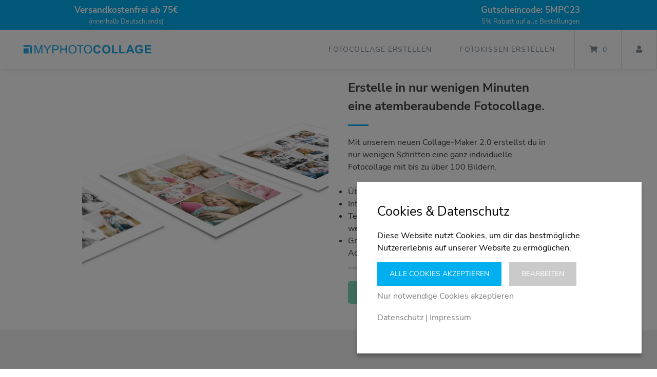

--- FILE ---
content_type: text/html; charset=UTF-8
request_url: https://myphotocollage.de/
body_size: 33338
content:
<!doctype html>
<html lang="de">
<head>
    <meta charset="UTF-8">
    <meta name="viewport" content="width=device-width, initial-scale=1">
    <link rel="profile" href="https://gmpg.org/xfn/11">

	<meta name='robots' content='index, follow, max-image-preview:large, max-snippet:-1, max-video-preview:-1' />

	<!-- This site is optimized with the Yoast SEO plugin v26.8 - https://yoast.com/product/yoast-seo-wordpress/ -->
	<title>Fotocollage online erstellen mit vielen Vorlagen | Versand in 24h</title><link rel="preload" data-rocket-preload as="image" href="https://myphotocollage.de/wp-content/uploads/2021/10/mpc-zahlungsbedingungen.png" imagesrcset="https://myphotocollage.de/wp-content/uploads/2021/10/mpc-zahlungsbedingungen.png 713w, https://myphotocollage.de/wp-content/uploads/2021/10/mpc-zahlungsbedingungen-300x17.png 300w, https://myphotocollage.de/wp-content/uploads/2021/10/mpc-zahlungsbedingungen-400x23.png 400w, https://myphotocollage.de/wp-content/uploads/2021/10/mpc-zahlungsbedingungen-600x35.png 600w" imagesizes="(max-width: 713px) 100vw, 713px" fetchpriority="high">
	<meta name="description" content="Erstelle in nur wenigen Schritten deine individuelle Fotocollage mit vielen Bildern. Ganz einfach und direkt online. Ein tolles Geschenk für jeden Anlass." />
	<link rel="canonical" href="https://myphotocollage.de/" />
	<meta property="og:locale" content="de_DE" />
	<meta property="og:type" content="website" />
	<meta property="og:title" content="Fotocollage online erstellen mit vielen Vorlagen | Versand in 24h" />
	<meta property="og:description" content="Erstelle in nur wenigen Schritten deine individuelle Fotocollage mit vielen Bildern. Ganz einfach und direkt online. Ein tolles Geschenk für jeden Anlass." />
	<meta property="og:url" content="https://myphotocollage.de/" />
	<meta property="og:site_name" content="MYPHOTOCOLLAGE" />
	<meta property="article:modified_time" content="2023-01-10T15:53:18+00:00" />
	<meta property="og:image" content="https://myphotocollage.de/wp-content/uploads/2022/12/3er_poster_nebeneinander.jpg" />
	<meta name="twitter:card" content="summary_large_image" />
	<script type="application/ld+json" class="yoast-schema-graph">{"@context":"https://schema.org","@graph":[{"@type":"WebPage","@id":"https://myphotocollage.de/","url":"https://myphotocollage.de/","name":"Fotocollage online erstellen mit vielen Vorlagen | Versand in 24h","isPartOf":{"@id":"https://myphotocollage.de/#website"},"primaryImageOfPage":{"@id":"https://myphotocollage.de/#primaryimage"},"image":{"@id":"https://myphotocollage.de/#primaryimage"},"thumbnailUrl":"https://myphotocollage.de/wp-content/uploads/2022/12/3er_poster_nebeneinander.jpg","datePublished":"2021-04-27T20:31:52+00:00","dateModified":"2023-01-10T15:53:18+00:00","description":"Erstelle in nur wenigen Schritten deine individuelle Fotocollage mit vielen Bildern. Ganz einfach und direkt online. Ein tolles Geschenk für jeden Anlass.","breadcrumb":{"@id":"https://myphotocollage.de/#breadcrumb"},"inLanguage":"de","potentialAction":[{"@type":"ReadAction","target":["https://myphotocollage.de/"]}]},{"@type":"ImageObject","inLanguage":"de","@id":"https://myphotocollage.de/#primaryimage","url":"https://myphotocollage.de/wp-content/uploads/2022/12/3er_poster_nebeneinander.jpg","contentUrl":"https://myphotocollage.de/wp-content/uploads/2022/12/3er_poster_nebeneinander.jpg"},{"@type":"BreadcrumbList","@id":"https://myphotocollage.de/#breadcrumb","itemListElement":[{"@type":"ListItem","position":1,"name":"Startseite"}]},{"@type":"WebSite","@id":"https://myphotocollage.de/#website","url":"https://myphotocollage.de/","name":"MYPHOTOCOLLAGE","description":"Fotocollagen online erstellen","potentialAction":[{"@type":"SearchAction","target":{"@type":"EntryPoint","urlTemplate":"https://myphotocollage.de/?s={search_term_string}"},"query-input":{"@type":"PropertyValueSpecification","valueRequired":true,"valueName":"search_term_string"}}],"inLanguage":"de"}]}</script>
	<!-- / Yoast SEO plugin. -->


<link rel='dns-prefetch' href='//t.adcell.com' />
<link rel='dns-prefetch' href='//www.googletagmanager.com' />
<link rel='dns-prefetch' href='//widget.trustpilot.com' />

<link rel="alternate" type="application/rss+xml" title="MYPHOTOCOLLAGE &raquo; Feed" href="https://myphotocollage.de/feed/" />
<link rel="alternate" type="application/rss+xml" title="MYPHOTOCOLLAGE &raquo; Kommentar-Feed" href="https://myphotocollage.de/comments/feed/" />
<link rel="alternate" title="oEmbed (JSON)" type="application/json+oembed" href="https://myphotocollage.de/wp-json/oembed/1.0/embed?url=https%3A%2F%2Fmyphotocollage.de%2F" />
<link rel="alternate" title="oEmbed (XML)" type="text/xml+oembed" href="https://myphotocollage.de/wp-json/oembed/1.0/embed?url=https%3A%2F%2Fmyphotocollage.de%2F&#038;format=xml" />
<style id='wp-img-auto-sizes-contain-inline-css' type='text/css'>
img:is([sizes=auto i],[sizes^="auto," i]){contain-intrinsic-size:3000px 1500px}
/*# sourceURL=wp-img-auto-sizes-contain-inline-css */
</style>
<link data-minify="1" rel='stylesheet' id='genesis-blocks-style-css-css' href='https://myphotocollage.de/wp-content/cache/min/1/wp-content/plugins/genesis-blocks/dist/style-blocks.build.css?ver=1744884018' type='text/css' media='all' />
<link data-minify="1" rel='stylesheet' id='german-market-blocks-integrations-css' href='https://myphotocollage.de/wp-content/cache/min/1/wp-content/plugins/woocommerce-german-market/german-market-blocks/build/integrations.css?ver=1744884018' type='text/css' media='all' />
<link data-minify="1" rel='stylesheet' id='german-market-checkout-block-checkboxes-css' href='https://myphotocollage.de/wp-content/cache/min/1/wp-content/plugins/woocommerce-german-market/german-market-blocks/build/blocks/checkout-checkboxes/style-index.css?ver=1744884018' type='text/css' media='all' />
<style id='wp-emoji-styles-inline-css' type='text/css'>

	img.wp-smiley, img.emoji {
		display: inline !important;
		border: none !important;
		box-shadow: none !important;
		height: 1em !important;
		width: 1em !important;
		margin: 0 0.07em !important;
		vertical-align: -0.1em !important;
		background: none !important;
		padding: 0 !important;
	}
/*# sourceURL=wp-emoji-styles-inline-css */
</style>
<style id='wp-block-library-inline-css' type='text/css'>
:root{--wp-block-synced-color:#7a00df;--wp-block-synced-color--rgb:122,0,223;--wp-bound-block-color:var(--wp-block-synced-color);--wp-editor-canvas-background:#ddd;--wp-admin-theme-color:#007cba;--wp-admin-theme-color--rgb:0,124,186;--wp-admin-theme-color-darker-10:#006ba1;--wp-admin-theme-color-darker-10--rgb:0,107,160.5;--wp-admin-theme-color-darker-20:#005a87;--wp-admin-theme-color-darker-20--rgb:0,90,135;--wp-admin-border-width-focus:2px}@media (min-resolution:192dpi){:root{--wp-admin-border-width-focus:1.5px}}.wp-element-button{cursor:pointer}:root .has-very-light-gray-background-color{background-color:#eee}:root .has-very-dark-gray-background-color{background-color:#313131}:root .has-very-light-gray-color{color:#eee}:root .has-very-dark-gray-color{color:#313131}:root .has-vivid-green-cyan-to-vivid-cyan-blue-gradient-background{background:linear-gradient(135deg,#00d084,#0693e3)}:root .has-purple-crush-gradient-background{background:linear-gradient(135deg,#34e2e4,#4721fb 50%,#ab1dfe)}:root .has-hazy-dawn-gradient-background{background:linear-gradient(135deg,#faaca8,#dad0ec)}:root .has-subdued-olive-gradient-background{background:linear-gradient(135deg,#fafae1,#67a671)}:root .has-atomic-cream-gradient-background{background:linear-gradient(135deg,#fdd79a,#004a59)}:root .has-nightshade-gradient-background{background:linear-gradient(135deg,#330968,#31cdcf)}:root .has-midnight-gradient-background{background:linear-gradient(135deg,#020381,#2874fc)}:root{--wp--preset--font-size--normal:16px;--wp--preset--font-size--huge:42px}.has-regular-font-size{font-size:1em}.has-larger-font-size{font-size:2.625em}.has-normal-font-size{font-size:var(--wp--preset--font-size--normal)}.has-huge-font-size{font-size:var(--wp--preset--font-size--huge)}.has-text-align-center{text-align:center}.has-text-align-left{text-align:left}.has-text-align-right{text-align:right}.has-fit-text{white-space:nowrap!important}#end-resizable-editor-section{display:none}.aligncenter{clear:both}.items-justified-left{justify-content:flex-start}.items-justified-center{justify-content:center}.items-justified-right{justify-content:flex-end}.items-justified-space-between{justify-content:space-between}.screen-reader-text{border:0;clip-path:inset(50%);height:1px;margin:-1px;overflow:hidden;padding:0;position:absolute;width:1px;word-wrap:normal!important}.screen-reader-text:focus{background-color:#ddd;clip-path:none;color:#444;display:block;font-size:1em;height:auto;left:5px;line-height:normal;padding:15px 23px 14px;text-decoration:none;top:5px;width:auto;z-index:100000}html :where(.has-border-color){border-style:solid}html :where([style*=border-top-color]){border-top-style:solid}html :where([style*=border-right-color]){border-right-style:solid}html :where([style*=border-bottom-color]){border-bottom-style:solid}html :where([style*=border-left-color]){border-left-style:solid}html :where([style*=border-width]){border-style:solid}html :where([style*=border-top-width]){border-top-style:solid}html :where([style*=border-right-width]){border-right-style:solid}html :where([style*=border-bottom-width]){border-bottom-style:solid}html :where([style*=border-left-width]){border-left-style:solid}html :where(img[class*=wp-image-]){height:auto;max-width:100%}:where(figure){margin:0 0 1em}html :where(.is-position-sticky){--wp-admin--admin-bar--position-offset:var(--wp-admin--admin-bar--height,0px)}@media screen and (max-width:600px){html :where(.is-position-sticky){--wp-admin--admin-bar--position-offset:0px}}

/*# sourceURL=wp-block-library-inline-css */
</style><style id='wp-block-button-inline-css' type='text/css'>
.wp-block-button__link{align-content:center;box-sizing:border-box;cursor:pointer;display:inline-block;height:100%;text-align:center;word-break:break-word}.wp-block-button__link.aligncenter{text-align:center}.wp-block-button__link.alignright{text-align:right}:where(.wp-block-button__link){border-radius:9999px;box-shadow:none;padding:calc(.667em + 2px) calc(1.333em + 2px);text-decoration:none}.wp-block-button[style*=text-decoration] .wp-block-button__link{text-decoration:inherit}.wp-block-buttons>.wp-block-button.has-custom-width{max-width:none}.wp-block-buttons>.wp-block-button.has-custom-width .wp-block-button__link{width:100%}.wp-block-buttons>.wp-block-button.has-custom-font-size .wp-block-button__link{font-size:inherit}.wp-block-buttons>.wp-block-button.wp-block-button__width-25{width:calc(25% - var(--wp--style--block-gap, .5em)*.75)}.wp-block-buttons>.wp-block-button.wp-block-button__width-50{width:calc(50% - var(--wp--style--block-gap, .5em)*.5)}.wp-block-buttons>.wp-block-button.wp-block-button__width-75{width:calc(75% - var(--wp--style--block-gap, .5em)*.25)}.wp-block-buttons>.wp-block-button.wp-block-button__width-100{flex-basis:100%;width:100%}.wp-block-buttons.is-vertical>.wp-block-button.wp-block-button__width-25{width:25%}.wp-block-buttons.is-vertical>.wp-block-button.wp-block-button__width-50{width:50%}.wp-block-buttons.is-vertical>.wp-block-button.wp-block-button__width-75{width:75%}.wp-block-button.is-style-squared,.wp-block-button__link.wp-block-button.is-style-squared{border-radius:0}.wp-block-button.no-border-radius,.wp-block-button__link.no-border-radius{border-radius:0!important}:root :where(.wp-block-button .wp-block-button__link.is-style-outline),:root :where(.wp-block-button.is-style-outline>.wp-block-button__link){border:2px solid;padding:.667em 1.333em}:root :where(.wp-block-button .wp-block-button__link.is-style-outline:not(.has-text-color)),:root :where(.wp-block-button.is-style-outline>.wp-block-button__link:not(.has-text-color)){color:currentColor}:root :where(.wp-block-button .wp-block-button__link.is-style-outline:not(.has-background)),:root :where(.wp-block-button.is-style-outline>.wp-block-button__link:not(.has-background)){background-color:initial;background-image:none}
/*# sourceURL=https://myphotocollage.de/wp-includes/blocks/button/style.min.css */
</style>
<style id='wp-block-heading-inline-css' type='text/css'>
h1:where(.wp-block-heading).has-background,h2:where(.wp-block-heading).has-background,h3:where(.wp-block-heading).has-background,h4:where(.wp-block-heading).has-background,h5:where(.wp-block-heading).has-background,h6:where(.wp-block-heading).has-background{padding:1.25em 2.375em}h1.has-text-align-left[style*=writing-mode]:where([style*=vertical-lr]),h1.has-text-align-right[style*=writing-mode]:where([style*=vertical-rl]),h2.has-text-align-left[style*=writing-mode]:where([style*=vertical-lr]),h2.has-text-align-right[style*=writing-mode]:where([style*=vertical-rl]),h3.has-text-align-left[style*=writing-mode]:where([style*=vertical-lr]),h3.has-text-align-right[style*=writing-mode]:where([style*=vertical-rl]),h4.has-text-align-left[style*=writing-mode]:where([style*=vertical-lr]),h4.has-text-align-right[style*=writing-mode]:where([style*=vertical-rl]),h5.has-text-align-left[style*=writing-mode]:where([style*=vertical-lr]),h5.has-text-align-right[style*=writing-mode]:where([style*=vertical-rl]),h6.has-text-align-left[style*=writing-mode]:where([style*=vertical-lr]),h6.has-text-align-right[style*=writing-mode]:where([style*=vertical-rl]){rotate:180deg}
/*# sourceURL=https://myphotocollage.de/wp-includes/blocks/heading/style.min.css */
</style>
<style id='wp-block-image-inline-css' type='text/css'>
.wp-block-image>a,.wp-block-image>figure>a{display:inline-block}.wp-block-image img{box-sizing:border-box;height:auto;max-width:100%;vertical-align:bottom}@media not (prefers-reduced-motion){.wp-block-image img.hide{visibility:hidden}.wp-block-image img.show{animation:show-content-image .4s}}.wp-block-image[style*=border-radius] img,.wp-block-image[style*=border-radius]>a{border-radius:inherit}.wp-block-image.has-custom-border img{box-sizing:border-box}.wp-block-image.aligncenter{text-align:center}.wp-block-image.alignfull>a,.wp-block-image.alignwide>a{width:100%}.wp-block-image.alignfull img,.wp-block-image.alignwide img{height:auto;width:100%}.wp-block-image .aligncenter,.wp-block-image .alignleft,.wp-block-image .alignright,.wp-block-image.aligncenter,.wp-block-image.alignleft,.wp-block-image.alignright{display:table}.wp-block-image .aligncenter>figcaption,.wp-block-image .alignleft>figcaption,.wp-block-image .alignright>figcaption,.wp-block-image.aligncenter>figcaption,.wp-block-image.alignleft>figcaption,.wp-block-image.alignright>figcaption{caption-side:bottom;display:table-caption}.wp-block-image .alignleft{float:left;margin:.5em 1em .5em 0}.wp-block-image .alignright{float:right;margin:.5em 0 .5em 1em}.wp-block-image .aligncenter{margin-left:auto;margin-right:auto}.wp-block-image :where(figcaption){margin-bottom:1em;margin-top:.5em}.wp-block-image.is-style-circle-mask img{border-radius:9999px}@supports ((-webkit-mask-image:none) or (mask-image:none)) or (-webkit-mask-image:none){.wp-block-image.is-style-circle-mask img{border-radius:0;-webkit-mask-image:url('data:image/svg+xml;utf8,<svg viewBox="0 0 100 100" xmlns="http://www.w3.org/2000/svg"><circle cx="50" cy="50" r="50"/></svg>');mask-image:url('data:image/svg+xml;utf8,<svg viewBox="0 0 100 100" xmlns="http://www.w3.org/2000/svg"><circle cx="50" cy="50" r="50"/></svg>');mask-mode:alpha;-webkit-mask-position:center;mask-position:center;-webkit-mask-repeat:no-repeat;mask-repeat:no-repeat;-webkit-mask-size:contain;mask-size:contain}}:root :where(.wp-block-image.is-style-rounded img,.wp-block-image .is-style-rounded img){border-radius:9999px}.wp-block-image figure{margin:0}.wp-lightbox-container{display:flex;flex-direction:column;position:relative}.wp-lightbox-container img{cursor:zoom-in}.wp-lightbox-container img:hover+button{opacity:1}.wp-lightbox-container button{align-items:center;backdrop-filter:blur(16px) saturate(180%);background-color:#5a5a5a40;border:none;border-radius:4px;cursor:zoom-in;display:flex;height:20px;justify-content:center;opacity:0;padding:0;position:absolute;right:16px;text-align:center;top:16px;width:20px;z-index:100}@media not (prefers-reduced-motion){.wp-lightbox-container button{transition:opacity .2s ease}}.wp-lightbox-container button:focus-visible{outline:3px auto #5a5a5a40;outline:3px auto -webkit-focus-ring-color;outline-offset:3px}.wp-lightbox-container button:hover{cursor:pointer;opacity:1}.wp-lightbox-container button:focus{opacity:1}.wp-lightbox-container button:focus,.wp-lightbox-container button:hover,.wp-lightbox-container button:not(:hover):not(:active):not(.has-background){background-color:#5a5a5a40;border:none}.wp-lightbox-overlay{box-sizing:border-box;cursor:zoom-out;height:100vh;left:0;overflow:hidden;position:fixed;top:0;visibility:hidden;width:100%;z-index:100000}.wp-lightbox-overlay .close-button{align-items:center;cursor:pointer;display:flex;justify-content:center;min-height:40px;min-width:40px;padding:0;position:absolute;right:calc(env(safe-area-inset-right) + 16px);top:calc(env(safe-area-inset-top) + 16px);z-index:5000000}.wp-lightbox-overlay .close-button:focus,.wp-lightbox-overlay .close-button:hover,.wp-lightbox-overlay .close-button:not(:hover):not(:active):not(.has-background){background:none;border:none}.wp-lightbox-overlay .lightbox-image-container{height:var(--wp--lightbox-container-height);left:50%;overflow:hidden;position:absolute;top:50%;transform:translate(-50%,-50%);transform-origin:top left;width:var(--wp--lightbox-container-width);z-index:9999999999}.wp-lightbox-overlay .wp-block-image{align-items:center;box-sizing:border-box;display:flex;height:100%;justify-content:center;margin:0;position:relative;transform-origin:0 0;width:100%;z-index:3000000}.wp-lightbox-overlay .wp-block-image img{height:var(--wp--lightbox-image-height);min-height:var(--wp--lightbox-image-height);min-width:var(--wp--lightbox-image-width);width:var(--wp--lightbox-image-width)}.wp-lightbox-overlay .wp-block-image figcaption{display:none}.wp-lightbox-overlay button{background:none;border:none}.wp-lightbox-overlay .scrim{background-color:#fff;height:100%;opacity:.9;position:absolute;width:100%;z-index:2000000}.wp-lightbox-overlay.active{visibility:visible}@media not (prefers-reduced-motion){.wp-lightbox-overlay.active{animation:turn-on-visibility .25s both}.wp-lightbox-overlay.active img{animation:turn-on-visibility .35s both}.wp-lightbox-overlay.show-closing-animation:not(.active){animation:turn-off-visibility .35s both}.wp-lightbox-overlay.show-closing-animation:not(.active) img{animation:turn-off-visibility .25s both}.wp-lightbox-overlay.zoom.active{animation:none;opacity:1;visibility:visible}.wp-lightbox-overlay.zoom.active .lightbox-image-container{animation:lightbox-zoom-in .4s}.wp-lightbox-overlay.zoom.active .lightbox-image-container img{animation:none}.wp-lightbox-overlay.zoom.active .scrim{animation:turn-on-visibility .4s forwards}.wp-lightbox-overlay.zoom.show-closing-animation:not(.active){animation:none}.wp-lightbox-overlay.zoom.show-closing-animation:not(.active) .lightbox-image-container{animation:lightbox-zoom-out .4s}.wp-lightbox-overlay.zoom.show-closing-animation:not(.active) .lightbox-image-container img{animation:none}.wp-lightbox-overlay.zoom.show-closing-animation:not(.active) .scrim{animation:turn-off-visibility .4s forwards}}@keyframes show-content-image{0%{visibility:hidden}99%{visibility:hidden}to{visibility:visible}}@keyframes turn-on-visibility{0%{opacity:0}to{opacity:1}}@keyframes turn-off-visibility{0%{opacity:1;visibility:visible}99%{opacity:0;visibility:visible}to{opacity:0;visibility:hidden}}@keyframes lightbox-zoom-in{0%{transform:translate(calc((-100vw + var(--wp--lightbox-scrollbar-width))/2 + var(--wp--lightbox-initial-left-position)),calc(-50vh + var(--wp--lightbox-initial-top-position))) scale(var(--wp--lightbox-scale))}to{transform:translate(-50%,-50%) scale(1)}}@keyframes lightbox-zoom-out{0%{transform:translate(-50%,-50%) scale(1);visibility:visible}99%{visibility:visible}to{transform:translate(calc((-100vw + var(--wp--lightbox-scrollbar-width))/2 + var(--wp--lightbox-initial-left-position)),calc(-50vh + var(--wp--lightbox-initial-top-position))) scale(var(--wp--lightbox-scale));visibility:hidden}}
/*# sourceURL=https://myphotocollage.de/wp-includes/blocks/image/style.min.css */
</style>
<style id='wp-block-list-inline-css' type='text/css'>
ol,ul{box-sizing:border-box}:root :where(.wp-block-list.has-background){padding:1.25em 2.375em}
/*# sourceURL=https://myphotocollage.de/wp-includes/blocks/list/style.min.css */
</style>
<style id='wp-block-media-text-inline-css' type='text/css'>
.wp-block-media-text{box-sizing:border-box;
  /*!rtl:begin:ignore*/direction:ltr;
  /*!rtl:end:ignore*/display:grid;grid-template-columns:50% 1fr;grid-template-rows:auto}.wp-block-media-text.has-media-on-the-right{grid-template-columns:1fr 50%}.wp-block-media-text.is-vertically-aligned-top>.wp-block-media-text__content,.wp-block-media-text.is-vertically-aligned-top>.wp-block-media-text__media{align-self:start}.wp-block-media-text.is-vertically-aligned-center>.wp-block-media-text__content,.wp-block-media-text.is-vertically-aligned-center>.wp-block-media-text__media,.wp-block-media-text>.wp-block-media-text__content,.wp-block-media-text>.wp-block-media-text__media{align-self:center}.wp-block-media-text.is-vertically-aligned-bottom>.wp-block-media-text__content,.wp-block-media-text.is-vertically-aligned-bottom>.wp-block-media-text__media{align-self:end}.wp-block-media-text>.wp-block-media-text__media{
  /*!rtl:begin:ignore*/grid-column:1;grid-row:1;
  /*!rtl:end:ignore*/margin:0}.wp-block-media-text>.wp-block-media-text__content{direction:ltr;
  /*!rtl:begin:ignore*/grid-column:2;grid-row:1;
  /*!rtl:end:ignore*/padding:0 8%;word-break:break-word}.wp-block-media-text.has-media-on-the-right>.wp-block-media-text__media{
  /*!rtl:begin:ignore*/grid-column:2;grid-row:1
  /*!rtl:end:ignore*/}.wp-block-media-text.has-media-on-the-right>.wp-block-media-text__content{
  /*!rtl:begin:ignore*/grid-column:1;grid-row:1
  /*!rtl:end:ignore*/}.wp-block-media-text__media a{display:block}.wp-block-media-text__media img,.wp-block-media-text__media video{height:auto;max-width:unset;vertical-align:middle;width:100%}.wp-block-media-text.is-image-fill>.wp-block-media-text__media{background-size:cover;height:100%;min-height:250px}.wp-block-media-text.is-image-fill>.wp-block-media-text__media>a{display:block;height:100%}.wp-block-media-text.is-image-fill>.wp-block-media-text__media img{height:1px;margin:-1px;overflow:hidden;padding:0;position:absolute;width:1px;clip:rect(0,0,0,0);border:0}.wp-block-media-text.is-image-fill-element>.wp-block-media-text__media{height:100%;min-height:250px}.wp-block-media-text.is-image-fill-element>.wp-block-media-text__media>a{display:block;height:100%}.wp-block-media-text.is-image-fill-element>.wp-block-media-text__media img{height:100%;object-fit:cover;width:100%}@media (max-width:600px){.wp-block-media-text.is-stacked-on-mobile{grid-template-columns:100%!important}.wp-block-media-text.is-stacked-on-mobile>.wp-block-media-text__media{grid-column:1;grid-row:1}.wp-block-media-text.is-stacked-on-mobile>.wp-block-media-text__content{grid-column:1;grid-row:2}}
/*# sourceURL=https://myphotocollage.de/wp-includes/blocks/media-text/style.min.css */
</style>
<style id='wp-block-paragraph-inline-css' type='text/css'>
.is-small-text{font-size:.875em}.is-regular-text{font-size:1em}.is-large-text{font-size:2.25em}.is-larger-text{font-size:3em}.has-drop-cap:not(:focus):first-letter{float:left;font-size:8.4em;font-style:normal;font-weight:100;line-height:.68;margin:.05em .1em 0 0;text-transform:uppercase}body.rtl .has-drop-cap:not(:focus):first-letter{float:none;margin-left:.1em}p.has-drop-cap.has-background{overflow:hidden}:root :where(p.has-background){padding:1.25em 2.375em}:where(p.has-text-color:not(.has-link-color)) a{color:inherit}p.has-text-align-left[style*="writing-mode:vertical-lr"],p.has-text-align-right[style*="writing-mode:vertical-rl"]{rotate:180deg}
/*# sourceURL=https://myphotocollage.de/wp-includes/blocks/paragraph/style.min.css */
</style>
<style id='wp-block-separator-inline-css' type='text/css'>
@charset "UTF-8";.wp-block-separator{border:none;border-top:2px solid}:root :where(.wp-block-separator.is-style-dots){height:auto;line-height:1;text-align:center}:root :where(.wp-block-separator.is-style-dots):before{color:currentColor;content:"···";font-family:serif;font-size:1.5em;letter-spacing:2em;padding-left:2em}.wp-block-separator.is-style-dots{background:none!important;border:none!important}
/*# sourceURL=https://myphotocollage.de/wp-includes/blocks/separator/style.min.css */
</style>
<style id='wp-block-spacer-inline-css' type='text/css'>
.wp-block-spacer{clear:both}
/*# sourceURL=https://myphotocollage.de/wp-includes/blocks/spacer/style.min.css */
</style>
<style id='global-styles-inline-css' type='text/css'>
:root{--wp--preset--aspect-ratio--square: 1;--wp--preset--aspect-ratio--4-3: 4/3;--wp--preset--aspect-ratio--3-4: 3/4;--wp--preset--aspect-ratio--3-2: 3/2;--wp--preset--aspect-ratio--2-3: 2/3;--wp--preset--aspect-ratio--16-9: 16/9;--wp--preset--aspect-ratio--9-16: 9/16;--wp--preset--color--black: #000000;--wp--preset--color--cyan-bluish-gray: #abb8c3;--wp--preset--color--white: #ffffff;--wp--preset--color--pale-pink: #f78da7;--wp--preset--color--vivid-red: #cf2e2e;--wp--preset--color--luminous-vivid-orange: #ff6900;--wp--preset--color--luminous-vivid-amber: #fcb900;--wp--preset--color--light-green-cyan: #7bdcb5;--wp--preset--color--vivid-green-cyan: #00d084;--wp--preset--color--pale-cyan-blue: #8ed1fc;--wp--preset--color--vivid-cyan-blue: #0693e3;--wp--preset--color--vivid-purple: #9b51e0;--wp--preset--gradient--vivid-cyan-blue-to-vivid-purple: linear-gradient(135deg,rgb(6,147,227) 0%,rgb(155,81,224) 100%);--wp--preset--gradient--light-green-cyan-to-vivid-green-cyan: linear-gradient(135deg,rgb(122,220,180) 0%,rgb(0,208,130) 100%);--wp--preset--gradient--luminous-vivid-amber-to-luminous-vivid-orange: linear-gradient(135deg,rgb(252,185,0) 0%,rgb(255,105,0) 100%);--wp--preset--gradient--luminous-vivid-orange-to-vivid-red: linear-gradient(135deg,rgb(255,105,0) 0%,rgb(207,46,46) 100%);--wp--preset--gradient--very-light-gray-to-cyan-bluish-gray: linear-gradient(135deg,rgb(238,238,238) 0%,rgb(169,184,195) 100%);--wp--preset--gradient--cool-to-warm-spectrum: linear-gradient(135deg,rgb(74,234,220) 0%,rgb(151,120,209) 20%,rgb(207,42,186) 40%,rgb(238,44,130) 60%,rgb(251,105,98) 80%,rgb(254,248,76) 100%);--wp--preset--gradient--blush-light-purple: linear-gradient(135deg,rgb(255,206,236) 0%,rgb(152,150,240) 100%);--wp--preset--gradient--blush-bordeaux: linear-gradient(135deg,rgb(254,205,165) 0%,rgb(254,45,45) 50%,rgb(107,0,62) 100%);--wp--preset--gradient--luminous-dusk: linear-gradient(135deg,rgb(255,203,112) 0%,rgb(199,81,192) 50%,rgb(65,88,208) 100%);--wp--preset--gradient--pale-ocean: linear-gradient(135deg,rgb(255,245,203) 0%,rgb(182,227,212) 50%,rgb(51,167,181) 100%);--wp--preset--gradient--electric-grass: linear-gradient(135deg,rgb(202,248,128) 0%,rgb(113,206,126) 100%);--wp--preset--gradient--midnight: linear-gradient(135deg,rgb(2,3,129) 0%,rgb(40,116,252) 100%);--wp--preset--font-size--small: 13px;--wp--preset--font-size--medium: 20px;--wp--preset--font-size--large: 36px;--wp--preset--font-size--x-large: 42px;--wp--preset--spacing--20: 0.44rem;--wp--preset--spacing--30: 0.67rem;--wp--preset--spacing--40: 1rem;--wp--preset--spacing--50: 1.5rem;--wp--preset--spacing--60: 2.25rem;--wp--preset--spacing--70: 3.38rem;--wp--preset--spacing--80: 5.06rem;--wp--preset--shadow--natural: 6px 6px 9px rgba(0, 0, 0, 0.2);--wp--preset--shadow--deep: 12px 12px 50px rgba(0, 0, 0, 0.4);--wp--preset--shadow--sharp: 6px 6px 0px rgba(0, 0, 0, 0.2);--wp--preset--shadow--outlined: 6px 6px 0px -3px rgb(255, 255, 255), 6px 6px rgb(0, 0, 0);--wp--preset--shadow--crisp: 6px 6px 0px rgb(0, 0, 0);}:where(.is-layout-flex){gap: 0.5em;}:where(.is-layout-grid){gap: 0.5em;}body .is-layout-flex{display: flex;}.is-layout-flex{flex-wrap: wrap;align-items: center;}.is-layout-flex > :is(*, div){margin: 0;}body .is-layout-grid{display: grid;}.is-layout-grid > :is(*, div){margin: 0;}:where(.wp-block-columns.is-layout-flex){gap: 2em;}:where(.wp-block-columns.is-layout-grid){gap: 2em;}:where(.wp-block-post-template.is-layout-flex){gap: 1.25em;}:where(.wp-block-post-template.is-layout-grid){gap: 1.25em;}.has-black-color{color: var(--wp--preset--color--black) !important;}.has-cyan-bluish-gray-color{color: var(--wp--preset--color--cyan-bluish-gray) !important;}.has-white-color{color: var(--wp--preset--color--white) !important;}.has-pale-pink-color{color: var(--wp--preset--color--pale-pink) !important;}.has-vivid-red-color{color: var(--wp--preset--color--vivid-red) !important;}.has-luminous-vivid-orange-color{color: var(--wp--preset--color--luminous-vivid-orange) !important;}.has-luminous-vivid-amber-color{color: var(--wp--preset--color--luminous-vivid-amber) !important;}.has-light-green-cyan-color{color: var(--wp--preset--color--light-green-cyan) !important;}.has-vivid-green-cyan-color{color: var(--wp--preset--color--vivid-green-cyan) !important;}.has-pale-cyan-blue-color{color: var(--wp--preset--color--pale-cyan-blue) !important;}.has-vivid-cyan-blue-color{color: var(--wp--preset--color--vivid-cyan-blue) !important;}.has-vivid-purple-color{color: var(--wp--preset--color--vivid-purple) !important;}.has-black-background-color{background-color: var(--wp--preset--color--black) !important;}.has-cyan-bluish-gray-background-color{background-color: var(--wp--preset--color--cyan-bluish-gray) !important;}.has-white-background-color{background-color: var(--wp--preset--color--white) !important;}.has-pale-pink-background-color{background-color: var(--wp--preset--color--pale-pink) !important;}.has-vivid-red-background-color{background-color: var(--wp--preset--color--vivid-red) !important;}.has-luminous-vivid-orange-background-color{background-color: var(--wp--preset--color--luminous-vivid-orange) !important;}.has-luminous-vivid-amber-background-color{background-color: var(--wp--preset--color--luminous-vivid-amber) !important;}.has-light-green-cyan-background-color{background-color: var(--wp--preset--color--light-green-cyan) !important;}.has-vivid-green-cyan-background-color{background-color: var(--wp--preset--color--vivid-green-cyan) !important;}.has-pale-cyan-blue-background-color{background-color: var(--wp--preset--color--pale-cyan-blue) !important;}.has-vivid-cyan-blue-background-color{background-color: var(--wp--preset--color--vivid-cyan-blue) !important;}.has-vivid-purple-background-color{background-color: var(--wp--preset--color--vivid-purple) !important;}.has-black-border-color{border-color: var(--wp--preset--color--black) !important;}.has-cyan-bluish-gray-border-color{border-color: var(--wp--preset--color--cyan-bluish-gray) !important;}.has-white-border-color{border-color: var(--wp--preset--color--white) !important;}.has-pale-pink-border-color{border-color: var(--wp--preset--color--pale-pink) !important;}.has-vivid-red-border-color{border-color: var(--wp--preset--color--vivid-red) !important;}.has-luminous-vivid-orange-border-color{border-color: var(--wp--preset--color--luminous-vivid-orange) !important;}.has-luminous-vivid-amber-border-color{border-color: var(--wp--preset--color--luminous-vivid-amber) !important;}.has-light-green-cyan-border-color{border-color: var(--wp--preset--color--light-green-cyan) !important;}.has-vivid-green-cyan-border-color{border-color: var(--wp--preset--color--vivid-green-cyan) !important;}.has-pale-cyan-blue-border-color{border-color: var(--wp--preset--color--pale-cyan-blue) !important;}.has-vivid-cyan-blue-border-color{border-color: var(--wp--preset--color--vivid-cyan-blue) !important;}.has-vivid-purple-border-color{border-color: var(--wp--preset--color--vivid-purple) !important;}.has-vivid-cyan-blue-to-vivid-purple-gradient-background{background: var(--wp--preset--gradient--vivid-cyan-blue-to-vivid-purple) !important;}.has-light-green-cyan-to-vivid-green-cyan-gradient-background{background: var(--wp--preset--gradient--light-green-cyan-to-vivid-green-cyan) !important;}.has-luminous-vivid-amber-to-luminous-vivid-orange-gradient-background{background: var(--wp--preset--gradient--luminous-vivid-amber-to-luminous-vivid-orange) !important;}.has-luminous-vivid-orange-to-vivid-red-gradient-background{background: var(--wp--preset--gradient--luminous-vivid-orange-to-vivid-red) !important;}.has-very-light-gray-to-cyan-bluish-gray-gradient-background{background: var(--wp--preset--gradient--very-light-gray-to-cyan-bluish-gray) !important;}.has-cool-to-warm-spectrum-gradient-background{background: var(--wp--preset--gradient--cool-to-warm-spectrum) !important;}.has-blush-light-purple-gradient-background{background: var(--wp--preset--gradient--blush-light-purple) !important;}.has-blush-bordeaux-gradient-background{background: var(--wp--preset--gradient--blush-bordeaux) !important;}.has-luminous-dusk-gradient-background{background: var(--wp--preset--gradient--luminous-dusk) !important;}.has-pale-ocean-gradient-background{background: var(--wp--preset--gradient--pale-ocean) !important;}.has-electric-grass-gradient-background{background: var(--wp--preset--gradient--electric-grass) !important;}.has-midnight-gradient-background{background: var(--wp--preset--gradient--midnight) !important;}.has-small-font-size{font-size: var(--wp--preset--font-size--small) !important;}.has-medium-font-size{font-size: var(--wp--preset--font-size--medium) !important;}.has-large-font-size{font-size: var(--wp--preset--font-size--large) !important;}.has-x-large-font-size{font-size: var(--wp--preset--font-size--x-large) !important;}
/*# sourceURL=global-styles-inline-css */
</style>

<style id='classic-theme-styles-inline-css' type='text/css'>
/*! This file is auto-generated */
.wp-block-button__link{color:#fff;background-color:#32373c;border-radius:9999px;box-shadow:none;text-decoration:none;padding:calc(.667em + 2px) calc(1.333em + 2px);font-size:1.125em}.wp-block-file__button{background:#32373c;color:#fff;text-decoration:none}
/*# sourceURL=/wp-includes/css/classic-themes.min.css */
</style>
<link data-minify="1" rel='stylesheet' id='jquery-fpd-css' href='https://myphotocollage.de/wp-content/cache/min/1/wp-content/plugins/fancy-product-designer/assets/css/FancyProductDesigner-all.min.css?ver=1744884018' type='text/css' media='all' />
<link data-minify="1" rel='stylesheet' id='fpd-single-product-css' href='https://myphotocollage.de/wp-content/cache/min/1/wp-content/plugins/fancy-product-designer/assets/css/fancy-product.css?ver=1744884018' type='text/css' media='all' />
<link data-minify="1" rel='stylesheet' id='lbwps-styles-photoswipe5-main-css' href='https://myphotocollage.de/wp-content/cache/min/1/wp-content/plugins/lightbox-photoswipe/assets/ps5/styles/main.css?ver=1744884018' type='text/css' media='all' />
<link data-minify="1" rel='stylesheet' id='wooajaxcart-css' href='https://myphotocollage.de/wp-content/cache/min/1/wp-content/plugins/woocommerce-ajax-cart/assets/wooajaxcart.css?ver=1744884018' type='text/css' media='all' />
<link data-minify="1" rel='stylesheet' id='woocommerce-layout-css' href='https://myphotocollage.de/wp-content/cache/min/1/wp-content/plugins/woocommerce/assets/css/woocommerce-layout.css?ver=1744884018' type='text/css' media='all' />
<link data-minify="1" rel='stylesheet' id='woocommerce-smallscreen-css' href='https://myphotocollage.de/wp-content/cache/min/1/wp-content/plugins/woocommerce/assets/css/woocommerce-smallscreen.css?ver=1744884018' type='text/css' media='only screen and (max-width: 768px)' />
<link data-minify="1" rel='stylesheet' id='woocommerce-general-css' href='https://myphotocollage.de/wp-content/cache/min/1/wp-content/plugins/woocommerce/assets/css/woocommerce.css?ver=1744884018' type='text/css' media='all' />
<style id='woocommerce-inline-inline-css' type='text/css'>
.woocommerce form .form-row .required { visibility: visible; }
/*# sourceURL=woocommerce-inline-inline-css */
</style>
<link data-minify="1" rel='stylesheet' id='wpk-style-css' href='https://myphotocollage.de/wp-content/cache/min/1/wp-content/plugins/wpk_m558538/css/style.css?ver=1744884018' type='text/css' media='all' />
<link data-minify="1" rel='stylesheet' id='style-min-css' href='https://myphotocollage.de/wp-content/cache/min/1/wp-content/themes/wordpress-theme-atomion/assets/css/style.min.css?ver=1744884019' type='text/css' media='all' />
<link data-minify="1" rel='stylesheet' id='atomion-font-awesome-css' href='https://myphotocollage.de/wp-content/cache/min/1/wp-content/themes/wordpress-theme-atomion/assets/css/font-awesome.min.css?ver=1744884019' type='text/css' media='all' />
<link data-minify="1" rel='stylesheet' id='wcpa-frontend-css' href='https://myphotocollage.de/wp-content/cache/min/1/wp-content/plugins/woo-custom-product-addons/assets/css/style_1.css?ver=1744884019' type='text/css' media='all' />
<link rel='stylesheet' id='atomion-child-style-css' href='https://myphotocollage.de/wp-content/themes/wordpress-theme-atomion-child/style.css?ver=6.9' type='text/css' media='all' />
<link data-minify="1" rel='stylesheet' id='german-market-blocks-order-button-position-css' href='https://myphotocollage.de/wp-content/cache/min/1/wp-content/plugins/woocommerce-german-market/german-market-blocks/additional-css/order-button-checkout-fields.css?ver=1744884019' type='text/css' media='all' />
<link rel='stylesheet' id='woocommerce-de_frontend_styles-css' href='https://myphotocollage.de/wp-content/plugins/woocommerce-german-market/css/frontend.min.css?ver=3.33' type='text/css' media='all' />
<style id='wp-dynamic-css-cc-bottom-right-style-inline-css' type='text/css'>
#cc-cookie-message { position: fixed; right: 30px; bottom: 30px; width: 100%; max-height: calc(100vh - 60px); max-width: 555px; background-color: #ffffff; color: #000000; font-size: 16px; padding: 2.5rem; overflow: auto; box-shadow: 0 6px 6px rgba(0, 0, 0, 0.25); z-index: 9999; margin-left: 30px; }  .cc-cookie-section { border-bottom: 1px solid; padding-bottom: 20px; margin-bottom: 20px; }  #cc-cookie-message p:last-child { text-align: left!important; }  #cc-cookie-message button#cc-cookie-accept { margin-left: 0px; }  .cc-cookie-links { margin: 10px 0 15px 0; }  @media screen and (max-width: 480px) { #cc-cookie-message { max-width: 100%; max-height: 100vh; width: 100%; left: 0; right: 0; bottom: 0; margin: 0 auto; }      #cc-cookie-message { padding: 2rem 2rem 1.5rem; } }
/*# sourceURL=wp-dynamic-css-cc-bottom-right-style-inline-css */
</style>
<style id='wp-dynamic-css-cc-dynamic-style-inline-css' type='text/css'>
#cc-cookie-overlay { display: block; height: 100%; width: 100%; position: fixed; background: rgba(0,0,0,0.5); z-index: 999; left: 0px; top: 0px; overflow-x: hidden; transition: all 0.5s ease 0s; }  #cc-cookie-message h4 { color: #000000; font-size: 25px; font-weight: 500; margin-bottom: 10px; margin-top: 0px; }  #cc-cookie-message ul { margin: 0; }  #cc-cookie-message li { width: 100% !important; display: block !important; }  #cc-cookie-message h5 { color: #000000; font-size: calc(25px - 50%); font-weight: 500; margin-bottom: 10px; margin-top: 0px; }  #cc-cookie-message p, #cc-cookie-message ul { color: #000000; font-size: 16px; line-height: 1.5em; margin: 1rem 0; padding-left: 0; }  #cc-cookie-message li { width: 49%; display: inline-block; }  #cc-cookie-message a { color: #808080; text-decoration: none; font-size: 16px; padding-bottom: 2px; cursor: pointer; transition: all 0.3s ease-in; }  #cc-cookie-message button#cc-cookie-necessary { color: #808080; background: #00aff0; }  #cc-cookie-message #cc-cookie-necessary { color: #808080; }  #cc-cookie-message .cc-cookie-links, #cc-cookie-message .cc-cookie-links a { color: #808080; text-decoration: none; font-size: 16px; padding-bottom: 2px; cursor: pointer; transition: all 0.3s ease-in; }  #cc-cookie-message a:hover, #cc-cookie-message .cc-cookie-links a:hover { color: #808080; text-decoration: underline; transition: all 0.3s ease-in; }  #cc-cookie-message label { cursor: pointer; }  #cc-cookie-description { margin: 0; }  #cc-cookie-message button { border: none; background: #00aff0; color: #ffffff; font-size: 14px; padding: 1rem 1.5rem; text-transform: uppercase; border-radius: 0; margin-right: 15px; margin-bottom: .5rem; cursor: pointer; transition: all 0.3s ease-in; }  #cc-cookie-message button:last-child { margin-right: 0; }  #cc-cookie-message button:hover { transition: all 0.3s ease-in; }  button#cc-cookie-advanced { background: #cacaca; color: #ffffff; font-size: 14px; }  button#cc-cookie-advanced:hover { transition: all 0.3s ease-in; }  #cc-cookie-message button:disabled { opacity: 0.3; }  a#cc-cookie-necessary { display: block; } #cc-cookie-types { padding-top: 20px; }  .is-advanced #cc-cookie-accept-selection { display: none !important; }  .is-advanced .cc-group-headline { font-weight: bold; }  .cc-cookie-section > p { margin-bottom: 0; }  #cc-cookie-message input[type="checkbox"] { float: none; margin-top: 0; margin-right: 5px; }  .cc-row.cc-row-accept .cc-value { align-content: center; display: flex; }  #cc-cookie-message .cc-status { display: inline-block; }  #cc-cookie-message .cc-status .cc-status-checked, #cc-cookie-message input.cc_cookie[type=checkbox]:checked + .cc-status .cc-status-unchecked { display: none; }  #cc-cookie-message input.cc_cookie[type=checkbox]:checked + .cc-status .cc-status-checked { display: inline-block; }  .cc-cookie-details .cc-row { display: flex; overflow-wrap: anywhere; }  .cc-cookie-details .cc-prop { flex: 0 0 40%; max-width: 40%; font-weight: bold; }  .cc-cookie-details .cc-value a { font-size: 100% !important; }  #cc-all-marketing-cookies, #cc-all-statistics-cookies, #cc-all-external-media-cookies { margin-right: 5px; }  .cc-cookie-detailed { display: none; margin-top: 15px; }  .cc-cookie-detailed li { padding-left: 1.5rem; }  @media screen and (max-width: 480px) { .cc-cookie-details .cc-row { flex-direction: column; }      .cc-cookie-details .cc-prop { flex: 0 0 100%; max-width: 100%; }      #cc-cookie-message button { width: 100%; margin-right: 0; } }    p.cc_accept_box { background: #EFEFEF; padding: 3rem; display: flex; flex-wrap: wrap; flex-flow: column; align-items: center; }    @media print { #cc-cookie-message,      #cc-cookie-overlay { display: none !important; }  }
/*# sourceURL=wp-dynamic-css-cc-dynamic-style-inline-css */
</style>
<style id='wp-dynamic-css-atomion_dynamic_css-inline-css' type='text/css'>
    @font-face {
							font-family: "Nunito Sans";
							font-style: normal;
							font-weight: 200;
							src:url("https://myphotocollage.de/wp-content/uploads/atomion-fonts/nunito-sans/pe03MImSLYBIv1o4X1M8cc9yAs5tU1c.woff") format("woff"), url("https://myphotocollage.de/wp-content/uploads/atomion-fonts/nunito-sans/pe03MImSLYBIv1o4X1M8cc9yAs5tU1U.eot") format("embedded-opentype"), url("https://myphotocollage.de/wp-content/uploads/atomion-fonts/nunito-sans/pe03MImSLYBIv1o4X1M8cc9yAs5tU1E.woff2") format("woff2"), url("https://myphotocollage.de/wp-content/uploads/atomion-fonts/nunito-sans/pe03MImSLYBIv1o4X1M8cc9yAs5tU1Q.ttf") format("truetype");font-display: fallback;
						}@font-face {
							font-family: "Nunito Sans";
							font-style: italic;
							font-weight: 200;
							src:url("https://myphotocollage.de/wp-content/uploads/atomion-fonts/nunito-sans/pe01MImSLYBIv1o4X1M8cce4GxZrY1MIVA.woff") format("woff"), url("https://myphotocollage.de/wp-content/uploads/atomion-fonts/nunito-sans/pe01MImSLYBIv1o4X1M8cce4GxZrY1MIVg.eot") format("embedded-opentype"), url("https://myphotocollage.de/wp-content/uploads/atomion-fonts/nunito-sans/pe01MImSLYBIv1o4X1M8cce4GxZrY1MIUg.woff2") format("woff2"), url("https://myphotocollage.de/wp-content/uploads/atomion-fonts/nunito-sans/pe01MImSLYBIv1o4X1M8cce4GxZrY1MIVw.ttf") format("truetype");font-display: fallback;
						}@font-face {
							font-family: "Nunito Sans";
							font-style: normal;
							font-weight: 300;
							src:url("https://myphotocollage.de/wp-content/uploads/atomion-fonts/nunito-sans/pe03MImSLYBIv1o4X1M8cc8WAc5tU1c.woff") format("woff"), url("https://myphotocollage.de/wp-content/uploads/atomion-fonts/nunito-sans/pe03MImSLYBIv1o4X1M8cc8WAc5tU1U.eot") format("embedded-opentype"), url("https://myphotocollage.de/wp-content/uploads/atomion-fonts/nunito-sans/pe03MImSLYBIv1o4X1M8cc8WAc5tU1E.woff2") format("woff2"), url("https://myphotocollage.de/wp-content/uploads/atomion-fonts/nunito-sans/pe03MImSLYBIv1o4X1M8cc8WAc5tU1Q.ttf") format("truetype");font-display: fallback;
						}@font-face {
							font-family: "Nunito Sans";
							font-style: italic;
							font-weight: 300;
							src:url("https://myphotocollage.de/wp-content/uploads/atomion-fonts/nunito-sans/pe01MImSLYBIv1o4X1M8cce4G3JoY1MIVA.woff") format("woff"), url("https://myphotocollage.de/wp-content/uploads/atomion-fonts/nunito-sans/pe01MImSLYBIv1o4X1M8cce4G3JoY1MIVg.eot") format("embedded-opentype"), url("https://myphotocollage.de/wp-content/uploads/atomion-fonts/nunito-sans/pe01MImSLYBIv1o4X1M8cce4G3JoY1MIUg.woff2") format("woff2"), url("https://myphotocollage.de/wp-content/uploads/atomion-fonts/nunito-sans/pe01MImSLYBIv1o4X1M8cce4G3JoY1MIVw.ttf") format("truetype");font-display: fallback;
						}@font-face {
							font-family: "Nunito Sans";
							font-style: normal;
							font-weight: 400;
							src:url("https://myphotocollage.de/wp-content/uploads/atomion-fonts/nunito-sans/pe0qMImSLYBIv1o4X1M8cce9I90.woff") format("woff"), url("https://myphotocollage.de/wp-content/uploads/atomion-fonts/nunito-sans/pe0qMImSLYBIv1o4X1M8cce9I98.eot") format("embedded-opentype"), url("https://myphotocollage.de/wp-content/uploads/atomion-fonts/nunito-sans/pe0qMImSLYBIv1o4X1M8cce9I9s.woff2") format("woff2"), url("https://myphotocollage.de/wp-content/uploads/atomion-fonts/nunito-sans/pe0qMImSLYBIv1o4X1M8cce9I94.ttf") format("truetype");font-display: fallback;
						}@font-face {
							font-family: "Nunito Sans";
							font-style: italic;
							font-weight: 400;
							src:url("https://myphotocollage.de/wp-content/uploads/atomion-fonts/nunito-sans/pe0oMImSLYBIv1o4X1M8cce4E9lKcA.woff") format("woff"), url("https://myphotocollage.de/wp-content/uploads/atomion-fonts/nunito-sans/pe0oMImSLYBIv1o4X1M8cce4E9lKcg.eot") format("embedded-opentype"), url("https://myphotocollage.de/wp-content/uploads/atomion-fonts/nunito-sans/pe0oMImSLYBIv1o4X1M8cce4E9lKdg.woff2") format("woff2"), url("https://myphotocollage.de/wp-content/uploads/atomion-fonts/nunito-sans/pe0oMImSLYBIv1o4X1M8cce4E9lKcw.ttf") format("truetype");font-display: fallback;
						}@font-face {
							font-family: "Nunito Sans";
							font-style: normal;
							font-weight: 600;
							src:url("https://myphotocollage.de/wp-content/uploads/atomion-fonts/nunito-sans/pe03MImSLYBIv1o4X1M8cc9iB85tU1c.woff") format("woff"), url("https://myphotocollage.de/wp-content/uploads/atomion-fonts/nunito-sans/pe03MImSLYBIv1o4X1M8cc9iB85tU1U.eot") format("embedded-opentype"), url("https://myphotocollage.de/wp-content/uploads/atomion-fonts/nunito-sans/pe03MImSLYBIv1o4X1M8cc9iB85tU1E.woff2") format("woff2"), url("https://myphotocollage.de/wp-content/uploads/atomion-fonts/nunito-sans/pe03MImSLYBIv1o4X1M8cc9iB85tU1Q.ttf") format("truetype");font-display: fallback;
						}@font-face {
							font-family: "Nunito Sans";
							font-style: italic;
							font-weight: 600;
							src:url("https://myphotocollage.de/wp-content/uploads/atomion-fonts/nunito-sans/pe01MImSLYBIv1o4X1M8cce4GwZuY1MIVA.woff") format("woff"), url("https://myphotocollage.de/wp-content/uploads/atomion-fonts/nunito-sans/pe01MImSLYBIv1o4X1M8cce4GwZuY1MIVg.eot") format("embedded-opentype"), url("https://myphotocollage.de/wp-content/uploads/atomion-fonts/nunito-sans/pe01MImSLYBIv1o4X1M8cce4GwZuY1MIUg.woff2") format("woff2"), url("https://myphotocollage.de/wp-content/uploads/atomion-fonts/nunito-sans/pe01MImSLYBIv1o4X1M8cce4GwZuY1MIVw.ttf") format("truetype");font-display: fallback;
						}@font-face {
							font-family: "Nunito Sans";
							font-style: normal;
							font-weight: 700;
							src:url("https://myphotocollage.de/wp-content/uploads/atomion-fonts/nunito-sans/pe03MImSLYBIv1o4X1M8cc8GBs5tU1c.woff") format("woff"), url("https://myphotocollage.de/wp-content/uploads/atomion-fonts/nunito-sans/pe03MImSLYBIv1o4X1M8cc8GBs5tU1U.eot") format("embedded-opentype"), url("https://myphotocollage.de/wp-content/uploads/atomion-fonts/nunito-sans/pe03MImSLYBIv1o4X1M8cc8GBs5tU1E.woff2") format("woff2"), url("https://myphotocollage.de/wp-content/uploads/atomion-fonts/nunito-sans/pe03MImSLYBIv1o4X1M8cc8GBs5tU1Q.ttf") format("truetype");font-display: fallback;
						}@font-face {
							font-family: "Nunito Sans";
							font-style: normal;
							font-weight: 800;
							src:url("https://myphotocollage.de/wp-content/uploads/atomion-fonts/nunito-sans/pe03MImSLYBIv1o4X1M8cc8aBc5tU1c.woff") format("woff"), url("https://myphotocollage.de/wp-content/uploads/atomion-fonts/nunito-sans/pe03MImSLYBIv1o4X1M8cc8aBc5tU1U.eot") format("embedded-opentype"), url("https://myphotocollage.de/wp-content/uploads/atomion-fonts/nunito-sans/pe03MImSLYBIv1o4X1M8cc8aBc5tU1E.woff2") format("woff2"), url("https://myphotocollage.de/wp-content/uploads/atomion-fonts/nunito-sans/pe03MImSLYBIv1o4X1M8cc8aBc5tU1Q.ttf") format("truetype");font-display: fallback;
						}@font-face {
							font-family: "Nunito Sans";
							font-style: italic;
							font-weight: 700;
							src:url("https://myphotocollage.de/wp-content/uploads/atomion-fonts/nunito-sans/pe01MImSLYBIv1o4X1M8cce4G2JvY1MIVA.woff") format("woff"), url("https://myphotocollage.de/wp-content/uploads/atomion-fonts/nunito-sans/pe01MImSLYBIv1o4X1M8cce4G2JvY1MIVg.eot") format("embedded-opentype"), url("https://myphotocollage.de/wp-content/uploads/atomion-fonts/nunito-sans/pe01MImSLYBIv1o4X1M8cce4G2JvY1MIUg.woff2") format("woff2"), url("https://myphotocollage.de/wp-content/uploads/atomion-fonts/nunito-sans/pe01MImSLYBIv1o4X1M8cce4G2JvY1MIVw.ttf") format("truetype");font-display: fallback;
						}@font-face {
							font-family: "Nunito Sans";
							font-style: italic;
							font-weight: 800;
							src:url("https://myphotocollage.de/wp-content/uploads/atomion-fonts/nunito-sans/pe01MImSLYBIv1o4X1M8cce4G35sY1MIVA.woff") format("woff"), url("https://myphotocollage.de/wp-content/uploads/atomion-fonts/nunito-sans/pe01MImSLYBIv1o4X1M8cce4G35sY1MIVg.eot") format("embedded-opentype"), url("https://myphotocollage.de/wp-content/uploads/atomion-fonts/nunito-sans/pe01MImSLYBIv1o4X1M8cce4G35sY1MIUg.woff2") format("woff2"), url("https://myphotocollage.de/wp-content/uploads/atomion-fonts/nunito-sans/pe01MImSLYBIv1o4X1M8cce4G35sY1MIVw.ttf") format("truetype");font-display: fallback;
						}@font-face {
							font-family: "Nunito Sans";
							font-style: normal;
							font-weight: 900;
							src:url("https://myphotocollage.de/wp-content/uploads/atomion-fonts/nunito-sans/pe03MImSLYBIv1o4X1M8cc8-BM5tU1c.woff") format("woff"), url("https://myphotocollage.de/wp-content/uploads/atomion-fonts/nunito-sans/pe03MImSLYBIv1o4X1M8cc8-BM5tU1U.eot") format("embedded-opentype"), url("https://myphotocollage.de/wp-content/uploads/atomion-fonts/nunito-sans/pe03MImSLYBIv1o4X1M8cc8-BM5tU1E.woff2") format("woff2"), url("https://myphotocollage.de/wp-content/uploads/atomion-fonts/nunito-sans/pe03MImSLYBIv1o4X1M8cc8-BM5tU1Q.ttf") format("truetype");font-display: fallback;
						}@font-face {
							font-family: "Nunito Sans";
							font-style: italic;
							font-weight: 900;
							src:url("https://myphotocollage.de/wp-content/uploads/atomion-fonts/nunito-sans/pe01MImSLYBIv1o4X1M8cce4G1ptY1MIVA.woff") format("woff"), url("https://myphotocollage.de/wp-content/uploads/atomion-fonts/nunito-sans/pe01MImSLYBIv1o4X1M8cce4G1ptY1MIVg.eot") format("embedded-opentype"), url("https://myphotocollage.de/wp-content/uploads/atomion-fonts/nunito-sans/pe01MImSLYBIv1o4X1M8cce4G1ptY1MIUg.woff2") format("woff2"), url("https://myphotocollage.de/wp-content/uploads/atomion-fonts/nunito-sans/pe01MImSLYBIv1o4X1M8cce4G1ptY1MIVw.ttf") format("truetype");font-display: fallback;
						}
		.woocommerce-cart h2,
		.woocommerce-checkout h2,
		.woocommerce-checkout h3,
		.woocommerce-checkout h4,
		.woocommerce-account h3 {
			font-family: "Nunito Sans", "SourceSansPro", sans-serif;
		}.main-navigation a {
			font-family: "Nunito Sans", "Poppins", sans-serif;
		}
		body,
		button,
		select,
		optgroup,
		textarea,
		#masthead .sub-menu .menu-level-1 li a,
		#desktop-navigation [id*="primary-menu"] .atomion-simple-menu li a,
		#mobile-navigation [id*="primary-menu"] .atomion-simple-menu li a,
		#desktop-navigation .account-item-menu .atomion-simple-menu li a,
		#masthead #desktop-navigation .account-item-menu a.logout, 
		#atomion-more-latest-posts h3,
		.atomion-mini-cart-widget .button,
		.archive .woocommerce-loop-product__title,
		.entry-title,
		.section-headding,
		#atomion-product-features,
		.woocommerce-Reviews-title,
		.woocommerce-checkout #payment_method {
			font-family: "Nunito Sans", "SourceSansPro", sans-serif;
		}
		
		h1,
		h2,
		h3,
		h4,
		h5,
		h6,
		.h2,
		.highlights figcaption,
		.wp-block-atomion-block-icon-box span,
		#content .atomion-big-headline,
		#atomion-login-account h2,
		#atomion-new-account h2,
		[class^="wp-block-woocommerce"] ul.products li .atomion-woocommerce-product-category,
		.blog .entry-title,
		.post-title {
			font-family: "Nunito Sans", "Poppins", sans-serif;
		}
	    .atomion-spinner { background-color: #ffffff; }  .atomion-spinner.style-1 > div { background-color: #00aff0; }  .atomion-spinner.style-2 .spinner .path { stroke: #00aff0; }  .atomion-spinner.style-3 .circle .inner { border-bottom: 5px solid rgba(0,175,240,0.7); border-left: 5px solid rgba(0,175,240,0.7); box-shadow: inset 0px 0px 10px rgba(0,175,240,0.15); }  .atomion-spinner.style-4 .inner.one { border-bottom: 3px solid #00aff0; }  .atomion-spinner.style-4 .inner.two { border-right: 3px solid #00aff0; }  .atomion-spinner.style-4 .inner.three { border-top: 3px solid #00aff0; }    body { background: #ffffff; }    h1:after,  h2:after, blockquote:before,  blockquote:after, .atomion-searchicon, .widget-title:after, .woocommerce .widget_price_filter .ui-slider .ui-slider-range, .woocommerce .widget_product_search button, .product-page-sections .section-headding:after, .woocommerce input.button.alt, .woocommerce input.button.alt:hover, #atomion-more-latest-posts h3:after, #masthead .atomion-megamenu-img-element > a:after, #masthead .sub-menu-wrap.menu-level-0 > .sub-menu > li.menu-item-has-children > a:after, #masthead .sub-menu-wrap.menu-level-0 > .sub-menu > li > .menu-image-hovered:after, #masthead .sub-menu-wrap.menu-level-0 > .sub-menu > li > .menu-image-not-hovered:after, #masthead .sub-menu-wrap.menu-level-1 li.menu-item-has-children > a:after, #masthead .sub-menu-wrap.menu-level-0 > .sub-menu > li.menu-item-has-children:not(.atomion-megamenu-img-element) > a:after, #masthead .sub-menu-wrap.menu-level-0 > .sub-menu > li.menu-item-has-children > a:after, #masthead .sub-menu-wrap.menu-level-0 > .sub-menu > li > .menu-image-title-above.menu-image-not-hovered span.menu-image-title:after, #masthead .sub-menu-wrap.menu-level-0 > .sub-menu > li > .menu-image-title-above.menu-image-hovered span.menu-image-title:after, #atomion-reading-progress .bar, .atomion-lightbox-search .search__inner--down, nav.woocommerce-MyAccount-navigation ul li a:after, #atomion-review-overview .bar, .woocommerce div.product .product-page-tabs .woocommerce-tabs ul.tabs li a:after { background-color: #00aff0; }  a, .pre-headline, .product-page-sections .section-headding, .product-page-accordion .section-headding, .shariff-button a:hover span, .atomion-post-category a, #blog-sidebar i.atomion-searchicon:hover, .entry-content ul li:before, #atomion-summary-wrapper ul li:before, .search-item.search-dropdown .open, .atomion-lightbox-search input.atomion-searchfield, .atomion-lightbox-search .search__info, .atomion-lightbox-search .btn-search-close, .atomion-select-ppp a.text-option.selected, #masthead #mobile-navigation .cart-item .filled + a.header-cart-link, .checkout-focus-label, html .wp-block-search .wp-block-search__button:hover, html .wp-block-calendar #today, .sidebar-content #wp-calendar #today, .woocommerce div.product .product-page-tabs .woocommerce-tabs ul.tabs li.active, #masthead .account-item-menu a.logout:hover, td.product-name small a, #atomion-breadcrumbs a:hover, .widget a:hover, .product_meta .posted_in a:hover, .woocommerce-product-rating a:hover, .atomion-blog-posts a:hover, .atomion-dark-link a:hover, a.atomion-dark-link:hover, .vcard a:hover, .comment-metadata a:hover, .woocommerce table.shop_table a:hover, .wp-block-latest-posts a:hover, .wp-block-latest-comments a:hover, .wp-block-file a:hover, .widget .wgm-info a, .woocommerce small.b2b-rrp { color: #00aff0; }  .widget .tagcloud a:hover, .woocommerce-checkout input[type='checkbox']:checked  + label::before, .woocommerce-account input[type='checkbox']:checked  + label::before, .woocommerce-cart input[type='radio']:checked  + label::before, .woocommerce-checkout input[type='radio']:checked  + label::before, .woocommerce-account input[type='radio']:checked + label::before, .woocommerce-checkout label.checkbox input[type="checkbox"]:checked:before, .woocommerce-account label.checkbox input[type="checkbox"]:checked:before, .woocommerce-checkout label.woocommerce-form__label-for-checkbox input[type="checkbox"]:checked:before, .woocommerce-account label.woocommerce-form__label-for-checkbox input[type="checkbox"]:checked:before, #content .wp-block-atomion-block-hero-slider .slick-dots li.slick-active, span.cb-style.checked, input.cc_checkbox:checked + label::before { background-color: #00aff0; border-color: #00aff0; }    #content .hero-slider-content a.outline:hover, .wp-block-button.is-style-squared .wp-block-button__link:hover, .wp-block-button.is-style-default .wp-block-button__link:hover, .wp-block-button.is-style-outline .wp-block-button__link:hover { color: #00aff0 !important; }  #content .hero-slider-content a.outline:hover::before,  #content .hero-slider-content a.outline:hover::after, html .wp-block-search .wp-block-search__button:hover { border-color: #00aff0; }  #atomion-review-overview .bar-block, .woocommerce small.b2b-rrp { border: 2px solid #00aff0; }  .input__label-content--yoshiko::after { color: #00aff0; }  .input__field--yoshiko:focus + .input__field--yoshiko, .input--filled .input__field--yoshiko, textarea.input__field--yoshiko:focus { background-color: transparent; border-color: #00aff0; }    .nav-hover-1 [id*="primary-menu"].nav-menu > li > a:after, .nav-hover-1 [id*="primary-menu"].menu > li > a:after { background: #00aff0; }    .wp-block-separator.atomion-divider-primary, .wp-block-separator.atomion-divider-full-primary { background-color: #00aff0; border-color: #00aff0; }    h1, h2, h3, h4, h5, h6 { color: #404040; }    body,  p, small, .woocommerce-cart .cart-collaterals .cart_totals p small, .select2-container--default .select2-selection--single .select2-selection__rendered, .sidebar-content .select2-container--default .select2-selection--single .select2-selection__placeholder, input, textarea, input::placeholder,  textarea::placeholder, mark.count { color: #404040; }     .woocommerce-info { border-top-color: #00aff0; }  .woocommerce-info a, .woocommerce-info:before { color: #00aff0; }  .woocommerce-message { border-top-color: #80d822; }  .woocommerce-message a, .woocommerce-message::before { color: #80d822; }  .woocommerce-error { border-top-color: #b20000; }  .woocommerce-error a, .woocommerce-error::before { color: #b20000; }  .woocommerce form .form-row.woocommerce-invalid .select2-container,  .woocommerce form .form-row.woocommerce-invalid input.input-text,  .woocommerce form .form-row.woocommerce-invalid select { border-color: #b20000; }      #top-bar, #top-bar .menu-item .sub-menu { background-color: #00aff0; }  #top-bar .inner *, #header #top-bar li.current-menu-item a { color: #ffffff; font-size: 97%; }    #header #masthead { height: auto; background-color: #ffffff; }  .transparent-header #header #masthead:not(.stuck) { background: rgba(255,255,255,1); }  .transparent-header.mobile-nav-is-open #header #masthead:not(.stuck) { background: #ffffff; }  #desktop-navigation .logo-item img { width: 251px; }  .logo-item img { padding: 13px; }   #header .header-element a, .cart-item,  #header .social-item i, #mobile-navigation button.toggle { color: #818e9b; }  #mobile-navigation .line { stroke: #818e9b; }  #masthead #mobile-navigation .cart-item > a { color: #7e8b99; }  #masthead #mobile-navigation .cart-item > .filled + a.header-cart-link { color: #00aff0; }  #header #mobile-navigation .header-element a, #mobile-navigation .social-item i, #mobile-navigation button.toggle { color: #818E9B; }  #header #masthead #mobile-navigation li.current-menu-item a { color: #00aff0; }  .nav-hover-1 #mobile-navigation [id*="primary-menu"].nav-menu > li > a:after, .nav-hover-1 #mobile-navigation [id*="primary-menu"].menu > li > a:after { background-color: #00aff0; }  #header .social-item i { color: #999999; }  #masthead .main-navigation [id*="primary-menu"] > li > a { letter-spacing: 1px; }  #header #masthead li.current-menu-item a,  #header #masthead:not(.nav-hover-6):not(.nav-hover-8) #desktop-navigation .main-navigation [id*="primary-menu"] > li:hover > a, #header .main-navigation .sub-menu .menu-level-1 li a:hover, #header .main-navigation .atomion-simple-menu .sub-menu li a:hover, #header .main-navigation .atomion-simple-menu .sub-menu li a:hover:after, #header #masthead .main-navigation  .account-item-menu li a:hover, #header .header-element:hover > a, .cart-item .atomion-mini-cart-widget a,  .cart-item:hover, .cart-item a,  .cart-item p,  #header .social-item a:hover i, .modal-content #german_market_privacy_declaration_field a { color: #00aff0; text-decoration: none; }  #masthead #desktop-navigation .search-item, #masthead #desktop-navigation .account-item, #masthead #desktop-navigation .social-item, #masthead #desktop-navigation .search-item.search-lightbox a, #masthead #desktop-navigation .wishlist-item { height: 75px; }  .transparent-header #masthead:not(.stuck) #desktop-navigation .cart-item { border-left: 1px solid rgba(221,221,221,1); border-right: 1px solid rgba(221,221,221,1); }  .transparent-header #masthead:not(.stuck) #desktop-navigation .wishlist-item, .transparent-header #masthead:not(.stuck) #desktop-navigation .social-item, .transparent-header #masthead:not(.stuck) #desktop-navigation .account-item { border-right: 1px solid rgba(221,221,221,1); }    .search-dropdown.wrapper { width: calc(300px + 50px); }  .search-dropdown .atomion-searchform .atomion-searchfield, .error404 .atomion-searchform .atomion-searchfield { width: 100%; float: left; max-width: 300px; }  .atomion-searchform .atomion-searchicon { border-color: #00aff0; }  .atomion-searchform .atomion-searchicon:hover { background-color: transparent; border-color: #00aff0; color: #00aff0; }  .atomion-lightbox-search::before, .atomion-lightbox-search::after { border: 1.5em solid #00aff0; }    #desktop-navigation .account-item-menu, #desktop-navigation .account-item-menu a { color: #404040; }  #desktop-navigation .account-item-menu { background: #ffffff; }  #desktop-navigation .account-item-menu .customer-approach { border-bottom: 1px solid #dddddd; }  #masthead #desktop-navigation .account-item-menu a.logout { border-top: 1px solid #dddddd; }    #atomion-breadcrumbs li, #atomion-breadcrumbs .bread-current { text-transform: uppercase; }    .transparent-header #header #masthead.logo-right-nav:not(.stuck) #desktop-navigation .main-nav-item .header-element:not(.desktop-cart) { border-left: 1px solid rgba(221,221,221,1); border-right: 0; }    #masthead .sub-menu-wrap.menu-level-0,  #masthead #desktop-navigation .cart-item .atomion-mini-cart-widget, #masthead #desktop-navigation .search-dropdown.wrapper, #masthead #mobile-navigation .main-nav-item, #masthead #mobile-navigation .cart-item .atomion-mini-cart-widget { top: 75px; }  #mobile-navigation .atomion-mini-cart-widget:after { height: calc(75px; + 104px + 20px); }  .stuck #mobile-navigation .atomion-mini-cart-widget:after { height: calc(50px + 104px + 20px); }  .admin-bar #mobile-navigation .atomion-mini-cart-widget:after { height: calc(75px + 104px + 20px + 32px); }  .admin-bar .stuck #mobile-navigation .atomion-mini-cart-widget:after { height: calc(50px + 104px + 20px); }  @media screen and (max-width: 782px ) { .admin-bar #mobile-navigation .atomion-mini-cart-widget:after { height: calc(75px + 104px + 20px + 46px); }    .admin-bar .stuck #mobile-navigation .atomion-mini-cart-widget:after { height: calc(50px + 104px + 20px); } }  #masthead #mobile-navigation .cart-item > a, #masthead #mobile-navigation .menu-toggle { height: 75px; }  .nav-hover-1 #desktop-navigation [id*="primary-menu"].nav-menu > li , .nav-hover-1 #desktop-navigation [id*="primary-menu"].menu > li { height: 75px; }  #masthead.stuck #desktop-navigation .cart-item > a, #masthead.stuck #desktop-navigation .account-item, #masthead.stuck #desktop-navigation .search-item, #masthead.stuck #desktop-navigation .social-item, #masthead.stuck #desktop-navigation .wishlist-item, #masthead.stuck #desktop-navigation .account-item > a, #masthead.stuck #desktop-navigation .wishlist-item a, #masthead.stuck #desktop-navigation .search-item a, #masthead.stuck #desktop-navigation [id*="primary-menu"].nav-menu > li > a, #masthead.stuck.nav-hover-1 #desktop-navigation [id*="primary-menu"].menu > li > a, #masthead.stuck #mobile-navigation .cart-item > a, #masthead.stuck #mobile-navigation .menu-toggle { height: 50px; } .stuck .sub-menu-wrap.menu-level-0,  #masthead.stuck #desktop-navigation .cart-item .atomion-mini-cart-widget, #masthead.stuck #desktop-navigation .search-dropdown.wrapper, #masthead.stuck #mobile-navigation .main-nav-item, #masthead.stuck #mobile-navigation .cart-item .atomion-mini-cart-widget { top: 50px; }  #masthead #mobile-navigation .logo-item img { max-height: 75px; }  #masthead.stuck #mobile-navigation .logo-item .sticky-logo { max-height: 50px; }  #masthead.stuck #desktop-navigation .logo-item img.sticky-logo { width: 150px; padding: 5px; }  #masthead .sub-menu-wrap{ background-color: #ffffff; }  #header #masthead .main-navigation .sub-menu li a, #header #mobile-navigation .main-navigation .sub-menu li a { color: #404040; }  .main-navigation [id*="primary-menu"] > li > a { font-size: 14px; text-transform: uppercase; }  #masthead #mobile-navigation .main-nav-item { height: calc(100vh - 75px); }  #masthead.stuck #mobile-navigation .main-nav-item { height: calc(100vh - 50px); }  .admin-bar #masthead:not(.stuck) #mobile-navigation .main-nav-item { height: calc(100vh - 75px - 32px); }    #header #masthead[class*="nav-hover"] [id*="primary-menu"] li.menu-item a:hover, #header #masthead[class*="nav-hover"] [id*="primary-menu"] :not(.sub-menu) li.current-menu-item a { color: #00aff0; }  #masthead.nav-hover-2 [id*="primary-menu"] > li.menu-item > a:before, #masthead.nav-hover-2 [id*="primary-menu"] > li.menu-item > a:after, #masthead.nav-hover-6 [id*="primary-menu"] > li.menu-item > a:before, #masthead.nav-hover-8 [id*="primary-menu"] > li.menu-item > a:before, #masthead[class*="nav-hover"] [id*="primary-menu"] li.menu-item .atomion-mega-menu .sub-menu li a:after { background: #00aff0; }  #masthead.nav-hover-6 [id*="primary-menu"] > li.menu-item > a:after, #masthead.nav-hover-8 [id*="primary-menu"] > li.menu-item > a:after { color: #00aff0; }  #masthead.nav-hover-3 [id*="primary-menu"] li.menu-item a:before, #masthead.nav-hover-4 [id*="primary-menu"] li.menu-item a:before, #masthead.nav-hover-5 [id*="primary-menu"] li.menu-item a:before { border-color: #00aff0; }  #masthead.nav-hover-5 [id*="primary-menu"] li.menu-item a:after { border-color: #00aff0; background: transparent; }  #masthead.nav-hover-7 [id*="primary-menu"] li.menu-item a:before { border-left: 12px solid #00aff0; border-right: 12px solid #00aff0; }  @media screen and (max-width: 600px) { .admin-bar #masthead:not(.stuck) #mobile-navigation .main-nav-item { height: calc(100vh - 75px - 46px); width: 100vw; }   }     #masthead #desktop-navigation .cart-item > a, #masthead #desktop-navigation .account-item > a, #masthead #desktop-navigation .wishlist-item a, #masthead #desktop-navigation .search-item a { height: 75px; }    #masthead #desktop-navigation .cart-item { background-color: #ffffff; }    #masthead #desktop-navigation .cart-item a.header-cart-link { color: #818e9b; }    #masthead #desktop-navigation .cart-item .filled + a.header-cart-link { background-color: #ffffff; }    .transparent-header #masthead:not(.stuck) #desktop-navigation .cart-item { background-color: rgba(255,255,255,1); }  .transparent-header #masthead:not(.stuck) #desktop-navigation .cart-item .filled + a.header-cart-link { background-color: rgba(255,255,255,1); }    #masthead #desktop-navigation .cart-item .filled + a.header-cart-link { color: #00aff0; }    .cart-item .atomion-mini-cart-widget { background-color: #2B3137; }    .cart-item .blockUI.blockOverlay { background: #2B3137 !important; background-color: #2B3137 !important; }    .atomion-mini-cart-widget li { border-bottom: 1px solid  #dddddd; }    .cart-item .atomion-mini-cart-widget i { color: #dddddd; }  #header .cart-item .atomion-mini-cart-widget,  #header .cart-item .atomion-mini-cart-widget ul a, #header .cart-item .atomion-mini-cart-widget p { color: #ffffff; }  #header .cart-item .atomion-mini-cart-widget .button.checkout.wc-forward, #content .woocommerce .button.atomion-go-back-button:hover, .wgm-second-checkout input#place_order_back:hover, #header .cart-item .atomion-mini-cart-widget .button.wc-forward:before { background-color: #00aff0; border: 0; }  .woocommerce .cart .button,  .woocommerce .cart input.button,  .woocommerce-cart .wc-proceed-to-checkout a.checkout-button, .woocommerce button.button,  .woocommerce button.button.alt,  .woocommerce #review_form #respond .form-submit input, .woocommerce a.button, input.mailpoet_submit, input[type="submit"], a.atomion-edit-address-button,  .woocommerce-MyAccount-content button.button, .atomion-account .button, #content .hero-slider-content a.atomion-button-filled, .wgm-second-checkout input#place_order, [class^="wp-block-atomion-block-content-box"] .atomion-button-filled, html .wp-block-search .wp-block-search__button, .woocommerce .woocommerce-widget-layered-nav-dropdown__submit, #content .woocommerce .download-file .button, .cc_content_blocker .button { background-color: #00aff0; border: 3px solid #00aff0; }  .woocommerce .button:hover,  .woocommerce a.button:hover, .woocommerce a.button:disabled:hover, .woocommerce .wc-proceed-to-checkout a.checkout-button:hover,  .woocommerce button.button:hover,  .woocommerce #review_form #respond .form-submit input:hover, .woocommerce input.button:hover, .woocommerce div.product form.cart .button:hover, .woocommerce button.button:disabled:hover,  .woocommerce button.button:disabled[disabled]:hover, input.mailpoet_submit:hover, input[type="submit"]:hover, a.atomion-edit-address-button:hover,  .woocommerce-MyAccount-content button.button:hover, .woocommerce button.button.alt:hover, .woocommerce .widget_product_search button:hover, .atomion-account .button:hover, #content .hero-slider-content a.atomion-button-filled:hover, #content .woocommerce .button:hover, #content .content-box-content a.outline:hover, .wp-block-button .wp-block-button__link:hover, .wgm-second-checkout input#place_order:hover, [class^="wp-block-atomion-block-content-box"] .atomion-button-filled:hover, .woocommerce .woocommerce-widget-layered-nav-dropdown__submit:hover, .cc_content_blocker .button:hover { color: #00aff0; border: 3px solid #00aff0; background: transparent; }  .atomion-mini-cart-widget a.button:hover { color: #00aff0; }    .woocommerce-store-notice, p.demo_store { background-color: #00aff0; color: #ffffff; }  .woocommerce-store-notice a, p.demo_store a { color: #ffffff; }  .woocommerce-notice--success, .woocommerce li.product .product-image-wrapper a.added_to_cart.wc-forward, #content .woocommerce li.product .product-image-wrapper a.added_to_cart.wc-forward { background-color: #80d822; }  .woocommerce div.product form.cart .button { background-color: #37b9e3; border: 3px solid #37b9e3; }  .woocommerce div.product form.cart .button:hover { background: transparent; color: #37b9e3; border: 3px solid #37b9e3; }  .woocommerce ul.products li.product .onsale, .woocommerce span.onsale { background-color: #00aff0; }  .woocommerce .star-rating span, #atomion-review-overview .rating-stars .active, #atomion-review-overview .histo-star .active, #atomion-review-overview .histo-rate .far.fa-star { color: #FDB230; }  .woocommerce .star-rating::before { color: #FDB230; }  #shop-description *:not(a), .term-description *:not(a) { color: #404040; }    .progress-style-1 .current { border-color: #00aff0; }  .progress-style-2 .current span { background: #00aff0; }  .progress-style-3 .current span { color: #00aff0; }    #footer-top { background-color: #495058; }  #footer-top, #footer-top .widget-title, #footer-top p, #footer-top a { color: #ffffff; }  #main-footer { background-color: #a8a8a8; }  #main-footer a,  #main-footer span,  #main-footer .widget-title,  #main-footer p, #main-footer .inner > * { color: #ffffff; }  #footer-bottom { background-color: #15191D; }  #footer-bottom * { color: #ffffff; }    footer .social-media-icon { background: #495057; }  footer .social-media-icon i { color: #ffffff; }  footer .social-media-icon:hover { background: #ffffff; transition: .3s all ease-in-out; }  footer .social-media-icon:hover i { color: #495057; transition: .3s all ease-in-out; }     .atomion_quick_view.button-filled { color: #ffffff !important; background-color: #00aff0 !important; border: 3px solid #00aff0 !important; }  .atomion_quick_view.button-outline { color: #00aff0 !important; background-color: transparent !important; border: 3px solid #00aff0 !important; }  .atomion_quick_view.filled-hover-invert:hover { color: #00aff0 !important; border: 3px solid #00aff0 !important; background: #fff!important; }  .atomion_quick_view.button-outline.outline-hover-invert:hover { color: #ffffff !important; background-color: #00aff0 !important; border: 3px solid #00aff0 !important; }  .atomion_quick_view.button-outline.outline-hover-coloring { box-shadow: inset 0 0 0 3px #00aff0; }  .atomion_quick_view.button-outline.outline-hover-coloring:hover { color: #ffffff !important; }  .atomion_quick_view.button-outline.outline-hover-coloring:hover:before,  .atomion_quick_view.button-outline.outline-hover-coloring:hover:after { border-color: #ffffff; }
/*# sourceURL=wp-dynamic-css-atomion_dynamic_css-inline-css */
</style>
<script type="text/javascript" id="woocommerce-google-analytics-integration-gtag-js-after">
/* <![CDATA[ */
/* Google Analytics for WooCommerce (gtag.js) */
					window.dataLayer = window.dataLayer || [];
					function gtag(){dataLayer.push(arguments);}
					// Set up default consent state.
					for ( const mode of [{"analytics_storage":"denied","ad_storage":"denied","ad_user_data":"denied","ad_personalization":"denied","region":["AT","BE","BG","HR","CY","CZ","DK","EE","FI","FR","DE","GR","HU","IS","IE","IT","LV","LI","LT","LU","MT","NL","NO","PL","PT","RO","SK","SI","ES","SE","GB","CH"]}] || [] ) {
						gtag( "consent", "default", { "wait_for_update": 500, ...mode } );
					}
					gtag("js", new Date());
					gtag("set", "developer_id.dOGY3NW", true);
					gtag("config", "UA-15300395-1", {"track_404":true,"allow_google_signals":true,"logged_in":false,"linker":{"domains":[],"allow_incoming":false},"custom_map":{"dimension1":"logged_in"}});
//# sourceURL=woocommerce-google-analytics-integration-gtag-js-after
/* ]]> */
</script>
<script type="text/javascript" src="https://t.adcell.com/js/trad.js?s=wordpress&amp;sv=6.9&amp;v=1.0.21&amp;cv=1769371719&amp;ver=1.0.21" id="roleWcAdcellTrackingAllPages-js"></script>
<script type="text/javascript" id="roleWcAdcellTrackingAllPages-js-after">
/* <![CDATA[ */
Adcell.Tracking.track();
//# sourceURL=roleWcAdcellTrackingAllPages-js-after
/* ]]> */
</script>
<script type="text/javascript" src="//t.adcell.com/js/inlineretarget.js?s=wordpress&amp;sv=6.9&amp;v=1.0.21&amp;cv=1769371719&amp;method=track&amp;pid=3885&amp;type=startpage&amp;ver=1.0.21&#039; async=&#039;async" id="roleWcAdcellTrackingRetargetingScript-js"></script>
<script type="text/javascript" src="https://myphotocollage.de/wp-includes/js/jquery/jquery.min.js?ver=3.7.1" id="jquery-core-js"></script>
<script type="text/javascript" src="https://myphotocollage.de/wp-includes/js/jquery/jquery-migrate.min.js?ver=3.4.1" id="jquery-migrate-js"></script>
<script type="text/javascript" id="tp-js-js-extra">
/* <![CDATA[ */
var trustpilot_settings = {"key":"KTLWhTcCQ51oENiT","TrustpilotScriptUrl":"https://invitejs.trustpilot.com/tp.min.js","IntegrationAppUrl":"//ecommscript-integrationapp.trustpilot.com","PreviewScriptUrl":"//ecommplugins-scripts.trustpilot.com/v2.1/js/preview.min.js","PreviewCssUrl":"//ecommplugins-scripts.trustpilot.com/v2.1/css/preview.min.css","PreviewWPCssUrl":"//ecommplugins-scripts.trustpilot.com/v2.1/css/preview_wp.css","WidgetScriptUrl":"//widget.trustpilot.com/bootstrap/v5/tp.widget.bootstrap.min.js"};
//# sourceURL=tp-js-js-extra
/* ]]> */
</script>
<script type="text/javascript" src="https://myphotocollage.de/wp-content/plugins/trustpilot-reviews/review/assets/js/headerScript.min.js?ver=1.0&#039; async=&#039;async" id="tp-js-js"></script>
<script type="text/javascript" src="//widget.trustpilot.com/bootstrap/v5/tp.widget.bootstrap.min.js?ver=1.0&#039; async=&#039;async" id="widget-bootstrap-js"></script>
<script type="text/javascript" id="trustbox-js-extra">
/* <![CDATA[ */
var trustbox_settings = {"page":"landing","sku":null,"name":null};
var trustpilot_trustbox_settings = {"trustboxes":[{"enabled":"enabled","snippet":"[base64]","customizations":"[base64]","defaults":"[base64]","page":"product","position":"before","corner":"top: #{Y}px; left: #{X}px;","paddingx":"0","paddingy":"0","zindex":"1000","clear":"both","xpaths":"[base64]","sku":"TRUSTPILOT_SKU_VALUE_164,60x80-Q","name":"Fotocollage 80x60 Querformat","widgetName":"Micro Review Count","repeatable":false,"uuid":"42586d71-ee68-63f1-8d01-a32f7fef68a4","error":null,"repeatXpath":{"xpathById":{"prefix":"","suffix":""},"xpathFromRoot":{"prefix":"","suffix":""}},"width":"100%","height":"24px","locale":"de-DE"}]};
//# sourceURL=trustbox-js-extra
/* ]]> */
</script>
<script type="text/javascript" src="https://myphotocollage.de/wp-content/plugins/trustpilot-reviews/review/assets/js/trustBoxScript.min.js?ver=1.0&#039; async=&#039;async" id="trustbox-js"></script>
<script type="text/javascript" id="wooajaxcart-js-extra">
/* <![CDATA[ */
var wooajaxcart = {"updating_text":"Updating...","warn_remove_text":"Are you sure you want to remove this item from cart?","ajax_timeout":"800","confirm_zero_qty":"no"};
//# sourceURL=wooajaxcart-js-extra
/* ]]> */
</script>
<script type="text/javascript" src="https://myphotocollage.de/wp-content/plugins/woocommerce-ajax-cart/assets/wooajaxcart.js?ver=6.9" id="wooajaxcart-js"></script>
<script type="text/javascript" src="https://myphotocollage.de/wp-includes/js/jquery/ui/core.min.js?ver=1.13.3" id="jquery-ui-core-js"></script>
<script type="text/javascript" src="https://myphotocollage.de/wp-includes/js/jquery/ui/mouse.min.js?ver=1.13.3" id="jquery-ui-mouse-js"></script>
<script type="text/javascript" src="https://myphotocollage.de/wp-includes/js/jquery/ui/draggable.min.js?ver=1.13.3" id="jquery-ui-draggable-js"></script>
<script type="text/javascript" src="https://myphotocollage.de/wp-includes/js/jquery/ui/sortable.min.js?ver=1.13.3" id="jquery-ui-sortable-js"></script>
<script type="text/javascript" src="https://myphotocollage.de/wp-content/plugins/fancy-product-designer/assets/js/fabric-3.0.0.min.js?ver=3.0.0" id="fabric-js"></script>
<script type="text/javascript" src="https://myphotocollage.de/wp-content/plugins/fancy-product-designer-plus/js/FancyProductDesignerPlus.min.js?ver=1.3.4" id="fpd-plus-js"></script>
<script type="text/javascript" src="https://myphotocollage.de/wp-content/plugins/fancy-product-designer/assets/js/FancyProductDesigner-all.min.js?ver=5.3.2" id="jquery-fpd-js"></script>
<script type="text/javascript" id="cc-ihavecookies-js-js-extra">
/* <![CDATA[ */
var cc_cookie = {"cookie_name":"cookie-cracker_1","cookie_set":"","cookie_version":"1","headline":"Cookies & Datenschutz","description_text":"Diese Website nutzt Cookies, um dir das bestm\u00f6gliche Nutzererlebnis auf unserer Website zu erm\u00f6glichen.","layout":"bottom-right","expiration_time":"90","privacy_page":"https://myphotocollage.de/datenschutz/","privacy_page_label":"Datenschutz","imprint_page":"https://myphotocollage.de/impressum/","imprint_page_label":"Impressum","accept_button_order":"1","accept_button_text":"Alle Cookies akzeptieren","accept_selection_order":"4","accept_selection":"Auswahl akzeptieren","customize_button_order":"2","customize_button_text":"Bearbeiten","necessary_button_order":"3","necessary_button_type":"type-link","necessary_button_text":"Nur notwendige Cookies akzeptieren","cookie_type_title":"W\u00e4hle die Cookies, die du akzeptieren m\u00f6chtest","necessary":"","necessary_desc":"","checkedLabel":"An","uncheckedLabel":"Aus","embed_on":"off","tracking_codes":"","more_information":"Mehr Informationen","less_information":"Weniger Informationen","groups":{"internal_type":"custom","initial_checked":"off","necessary":"on","0":{"id":"technischnotwendig","description":"Diese Cookies sind technisch notwendig und f\u00fcr die Nutzung der Website erforderlich.","initial_checked":1,"necessary":1,"internal_type":"system","headline":"Technisch notwendig"},"1":{"id":"statistiken","description":"Statistik-Cookies sammeln anonymisierte Informationen. Diese Informationen helfen uns zu verstehen, wie Besucher unsere Website nutzen.","initial_checked":0,"necessary":0,"headline":"Statistiken"},"2":{"id":"marketing","description":"Marketing-Cookies werden f\u00fcr Marketingma\u00dfnahmen verwendet, z.B. um personalisierte Werbeinhalte bereitzustellen.","initial_checked":0,"necessary":0,"headline":"Marketing"},"3":{"id":"externemedien","description":"Diese Cookies werden von externen Anbietern gesetzt, um deren Dienste, wie z.B. das Einbetten von Inhalten fremder Websites, zu nutzen.","initial_checked":0,"necessary":0,"headline":"Externe Medien"}},"cookieLabelName":"Name","cookieLabelProvider":"Provider","cookieLabelUsage":"Nutzung","cookieLabelCookies":"Cookies","cookieLabelAccept":"Akzeptieren","cookieLabelPrivacyLink":"Datenschutzerkl\u00e4rung","cookieLabelLifetime":"Laufzeit","ajaxUrl":"https://myphotocollage.de/wp-admin/admin-ajax.php","assetsUrl":"https://myphotocollage.de/wp-content/plugins/cookie-cracker/assets","is_preview":"","nonce_field":"82c4dc163b","cc_groups":[{"id":"technischnotwendig","description":"Diese Cookies sind technisch notwendig und f\u00fcr die Nutzung der Website erforderlich.","initial_checked":1,"necessary":1,"internal_type":"system","headline":"Technisch notwendig","index":"technischnotwendig","scriptCount":2},{"id":"statistiken","description":"Statistik-Cookies sammeln anonymisierte Informationen. Diese Informationen helfen uns zu verstehen, wie Besucher unsere Website nutzen.","initial_checked":0,"necessary":0,"headline":"Statistiken","index":"statistiken","scriptCount":2},{"id":"marketing","description":"Marketing-Cookies werden f\u00fcr Marketingma\u00dfnahmen verwendet, z.B. um personalisierte Werbeinhalte bereitzustellen.","initial_checked":0,"necessary":0,"headline":"Marketing","index":"marketing","scriptCount":1},{"id":"externemedien","description":"Diese Cookies werden von externen Anbietern gesetzt, um deren Dienste, wie z.B. das Einbetten von Inhalten fremder Websites, zu nutzen.","initial_checked":0,"necessary":0,"headline":"Externe Medien","index":"externemedien","scriptCount":1}],"cc_scripts":{"technischnotwendig":[{"id":"cookie-cracker","internal_type":"system","label":"Cookie Cracker","cookie_group":"technischnotwendig","provider":"Eigent\u00fcmer dieser Website","cookies":"cookie-cracker_1, cookie-cracker_1_prefs","lifetime":"90 Tage","privacy_link":"https://myphotocollage.de/datenschutz/","description":"Speichert die Einstellungen Ihrer Cookie-Auswahl.","tcf_type":"","optout_code":""},{"id":"woocommerce","internal_type":"custom","label":"WooCommerce","cookie_group":"technischnotwendig","provider":"Eigent\u00fcmer dieser Website","cookies":"woocommerce_cart_hash, woocommerce_items_in_cart, wp_woocommerce_session_, woocommerce_recently_viewed, store_notice[notice id]","lifetime":"Sitzung 2 Tage","privacy_link":"","description":"Die Cookies werden ben\u00f6tigt, um festzustellen, ob sich der Inhalt des Warenkorbs, oder andere Daten \u00e4ndern. Enth\u00e4lt einen eindeutigen Code f\u00fcr jeden Kunden, so dass Warenkorbdaten aus der Datenbank dem korrekten Kunden zugeordnet werden k\u00f6nnen. Erm\u00f6glicht es den Kunden, die Shop-Benachrichtigungen auszublenden.","tcf_type":"","optout_code":""}],"statistiken":[{"id":"google-analytics","internal_type":"custom","label":"Google Analytics","cookie_group":"statistiken","provider":"Google LLC","cookies":"_ga,_gat,_gid","lifetime":"2 Jahre","privacy_link":"https://policies.google.com/privacy?hl=de","description":"Cookie von Google f\u00fcr Website-Analysen. Erzeugt statistische Daten dar\u00fcber, wie der Besucher die Website nutzt.","tcf_type":"","optout_code":""},{"id":"google-tag-manager","internal_type":"custom","label":"Google Tag Manager","cookie_group":"statistiken","provider":"Google LLC","cookies":"_ga,_gat,_gid","lifetime":"2 Jahre","privacy_link":"https://policies.google.com/privacy?hl=de","description":"Cookie von Google zur Steuerung der erweiterten Script- und Ereignisbehandlung.","tcf_type":"","optout_code":""}],"marketing":[{"id":"Google-ads-conversion-tracking","internal_type":"custom","label":"Google Ads Conversion Tracking","cookie_group":"marketing","provider":"Google Ireland Limited","cookies":"test_cookie,IDE,CONSENT,1P_JAR","lifetime":"","privacy_link":"https://policies.google.com/privacy","description":"Es werden Cookies verwendet, um Nutzer zu differenzieren und ihr Verhalten auf der Website im Detail zu verfolgen und diese Daten mit Werbedaten aus dem Google Ads-Werbenetzwerk zu verkn\u00fcpfen. Diese Daten k\u00f6nnen mit Daten \u00fcber Nutzer verkn\u00fcpft werden, die sich in ihren Google-Konten auf google.com oder einer lokalisierten Version von Google angemeldet haben.","tcf_type":"755","optout_code":""}],"externemedien":[{"id":"google-recaptcha","internal_type":"custom","label":"Google reCAPTCHA","cookie_group":"externemedien","provider":"Google Ireland Limited","cookies":"NID, rc::a, rc::b, rc::c, SIDCC, __Secure-3PAPISID, SSID, SAPISID, APISID, HSID, SID, __Secure-3PSID, SEARCH_SAMESITE, CONSENT, 1P_JAR","lifetime":"Sitzung","privacy_link":"https://policies.google.com/privacy","description":"Auf dieser Website wird der Dienst Google reCAPTCHA verwendet, welcher Cookies setzt. Google reCAPTCHA ist eine L\u00f6sung zur Erkennung von Bots, z.B. bei der Eingabe von Daten in Online-Formularen und zur Vermeidung von Spam. Die Cookies dienen dazu, den Nutzer innerhalb der Google bekannten Daten als Nutzer zu identifizieren und die B\u00f6sartigkeit des Nutzers zu bewerten.","tcf_type":"","optout_code":""}]},"is_imprint":"","same_site":"Lax"};
//# sourceURL=cc-ihavecookies-js-js-extra
/* ]]> */
</script>
<script type="text/javascript" src="https://myphotocollage.de/wp-content/plugins/cookie-cracker/assets/cc-ihavecookies.min.js?ver=1.0.5" id="cc-ihavecookies-js-js"></script>
<script type="text/javascript" id="cc-cookie-js-js-extra">
/* <![CDATA[ */
var cc_cookie = {"cookie_name":"cookie-cracker_1","cookie_set":"","cookie_version":"1","headline":"Cookies & Datenschutz","description_text":"Diese Website nutzt Cookies, um dir das bestm\u00f6gliche Nutzererlebnis auf unserer Website zu erm\u00f6glichen.","layout":"bottom-right","expiration_time":"90","privacy_page":"https://myphotocollage.de/datenschutz/","privacy_page_label":"Datenschutz","imprint_page":"https://myphotocollage.de/impressum/","imprint_page_label":"Impressum","accept_button_order":"1","accept_button_text":"Alle Cookies akzeptieren","accept_selection_order":"4","accept_selection":"Auswahl akzeptieren","customize_button_order":"2","customize_button_text":"Bearbeiten","necessary_button_order":"3","necessary_button_type":"type-link","necessary_button_text":"Nur notwendige Cookies akzeptieren","cookie_type_title":"W\u00e4hle die Cookies, die du akzeptieren m\u00f6chtest","necessary":"","necessary_desc":"","checkedLabel":"An","uncheckedLabel":"Aus","embed_on":"off","tracking_codes":"","more_information":"Mehr Informationen","less_information":"Weniger Informationen","groups":{"internal_type":"custom","initial_checked":"off","necessary":"on","0":{"id":"technischnotwendig","description":"Diese Cookies sind technisch notwendig und f\u00fcr die Nutzung der Website erforderlich.","initial_checked":1,"necessary":1,"internal_type":"system","headline":"Technisch notwendig"},"1":{"id":"statistiken","description":"Statistik-Cookies sammeln anonymisierte Informationen. Diese Informationen helfen uns zu verstehen, wie Besucher unsere Website nutzen.","initial_checked":0,"necessary":0,"headline":"Statistiken"},"2":{"id":"marketing","description":"Marketing-Cookies werden f\u00fcr Marketingma\u00dfnahmen verwendet, z.B. um personalisierte Werbeinhalte bereitzustellen.","initial_checked":0,"necessary":0,"headline":"Marketing"},"3":{"id":"externemedien","description":"Diese Cookies werden von externen Anbietern gesetzt, um deren Dienste, wie z.B. das Einbetten von Inhalten fremder Websites, zu nutzen.","initial_checked":0,"necessary":0,"headline":"Externe Medien"}},"cookieLabelName":"Name","cookieLabelProvider":"Provider","cookieLabelUsage":"Nutzung","cookieLabelCookies":"Cookies","cookieLabelAccept":"Akzeptieren","cookieLabelPrivacyLink":"Datenschutzerkl\u00e4rung","cookieLabelLifetime":"Laufzeit","ajaxUrl":"https://myphotocollage.de/wp-admin/admin-ajax.php","assetsUrl":"https://myphotocollage.de/wp-content/plugins/cookie-cracker/assets","is_preview":"","nonce_field":"82c4dc163b","cc_groups":[{"id":"technischnotwendig","description":"Diese Cookies sind technisch notwendig und f\u00fcr die Nutzung der Website erforderlich.","initial_checked":1,"necessary":1,"internal_type":"system","headline":"Technisch notwendig","index":"technischnotwendig","scriptCount":2},{"id":"statistiken","description":"Statistik-Cookies sammeln anonymisierte Informationen. Diese Informationen helfen uns zu verstehen, wie Besucher unsere Website nutzen.","initial_checked":0,"necessary":0,"headline":"Statistiken","index":"statistiken","scriptCount":2},{"id":"marketing","description":"Marketing-Cookies werden f\u00fcr Marketingma\u00dfnahmen verwendet, z.B. um personalisierte Werbeinhalte bereitzustellen.","initial_checked":0,"necessary":0,"headline":"Marketing","index":"marketing","scriptCount":1},{"id":"externemedien","description":"Diese Cookies werden von externen Anbietern gesetzt, um deren Dienste, wie z.B. das Einbetten von Inhalten fremder Websites, zu nutzen.","initial_checked":0,"necessary":0,"headline":"Externe Medien","index":"externemedien","scriptCount":1}],"cc_scripts":{"technischnotwendig":[{"id":"cookie-cracker","internal_type":"system","label":"Cookie Cracker","cookie_group":"technischnotwendig","provider":"Eigent\u00fcmer dieser Website","cookies":"cookie-cracker_1, cookie-cracker_1_prefs","lifetime":"90 Tage","privacy_link":"https://myphotocollage.de/datenschutz/","description":"Speichert die Einstellungen Ihrer Cookie-Auswahl.","tcf_type":"","optout_code":""},{"id":"woocommerce","internal_type":"custom","label":"WooCommerce","cookie_group":"technischnotwendig","provider":"Eigent\u00fcmer dieser Website","cookies":"woocommerce_cart_hash, woocommerce_items_in_cart, wp_woocommerce_session_, woocommerce_recently_viewed, store_notice[notice id]","lifetime":"Sitzung 2 Tage","privacy_link":"","description":"Die Cookies werden ben\u00f6tigt, um festzustellen, ob sich der Inhalt des Warenkorbs, oder andere Daten \u00e4ndern. Enth\u00e4lt einen eindeutigen Code f\u00fcr jeden Kunden, so dass Warenkorbdaten aus der Datenbank dem korrekten Kunden zugeordnet werden k\u00f6nnen. Erm\u00f6glicht es den Kunden, die Shop-Benachrichtigungen auszublenden.","tcf_type":"","optout_code":""}],"statistiken":[{"id":"google-analytics","internal_type":"custom","label":"Google Analytics","cookie_group":"statistiken","provider":"Google LLC","cookies":"_ga,_gat,_gid","lifetime":"2 Jahre","privacy_link":"https://policies.google.com/privacy?hl=de","description":"Cookie von Google f\u00fcr Website-Analysen. Erzeugt statistische Daten dar\u00fcber, wie der Besucher die Website nutzt.","tcf_type":"","optout_code":""},{"id":"google-tag-manager","internal_type":"custom","label":"Google Tag Manager","cookie_group":"statistiken","provider":"Google LLC","cookies":"_ga,_gat,_gid","lifetime":"2 Jahre","privacy_link":"https://policies.google.com/privacy?hl=de","description":"Cookie von Google zur Steuerung der erweiterten Script- und Ereignisbehandlung.","tcf_type":"","optout_code":""}],"marketing":[{"id":"Google-ads-conversion-tracking","internal_type":"custom","label":"Google Ads Conversion Tracking","cookie_group":"marketing","provider":"Google Ireland Limited","cookies":"test_cookie,IDE,CONSENT,1P_JAR","lifetime":"","privacy_link":"https://policies.google.com/privacy","description":"Es werden Cookies verwendet, um Nutzer zu differenzieren und ihr Verhalten auf der Website im Detail zu verfolgen und diese Daten mit Werbedaten aus dem Google Ads-Werbenetzwerk zu verkn\u00fcpfen. Diese Daten k\u00f6nnen mit Daten \u00fcber Nutzer verkn\u00fcpft werden, die sich in ihren Google-Konten auf google.com oder einer lokalisierten Version von Google angemeldet haben.","tcf_type":"755","optout_code":""}],"externemedien":[{"id":"google-recaptcha","internal_type":"custom","label":"Google reCAPTCHA","cookie_group":"externemedien","provider":"Google Ireland Limited","cookies":"NID, rc::a, rc::b, rc::c, SIDCC, __Secure-3PAPISID, SSID, SAPISID, APISID, HSID, SID, __Secure-3PSID, SEARCH_SAMESITE, CONSENT, 1P_JAR","lifetime":"Sitzung","privacy_link":"https://policies.google.com/privacy","description":"Auf dieser Website wird der Dienst Google reCAPTCHA verwendet, welcher Cookies setzt. Google reCAPTCHA ist eine L\u00f6sung zur Erkennung von Bots, z.B. bei der Eingabe von Daten in Online-Formularen und zur Vermeidung von Spam. Die Cookies dienen dazu, den Nutzer innerhalb der Google bekannten Daten als Nutzer zu identifizieren und die B\u00f6sartigkeit des Nutzers zu bewerten.","tcf_type":"","optout_code":""}]},"is_imprint":"","same_site":"Lax"};
//# sourceURL=cc-cookie-js-js-extra
/* ]]> */
</script>
<script type="text/javascript" src="https://myphotocollage.de/wp-content/plugins/cookie-cracker/assets/cc-cookies.min.js?ver=1.0.5" id="cc-cookie-js-js"></script>
<script type="text/javascript" id="kk-script-js-extra">
/* <![CDATA[ */
var fetchCartItems = {"ajax_url":"https://myphotocollage.de/wp-admin/admin-ajax.php","action":"kk_wc_fetchcartitems","nonce":"5103153f69","currency":"EUR"};
//# sourceURL=kk-script-js-extra
/* ]]> */
</script>
<script type="text/javascript" src="https://myphotocollage.de/wp-content/plugins/kliken-marketing-for-google/assets/kk-script.js?ver=6.9" id="kk-script-js"></script>
<script type="text/javascript" id="woocommerce_de_frontend-js-extra">
/* <![CDATA[ */
var sepa_ajax_object = {"ajax_url":"https://myphotocollage.de/wp-admin/admin-ajax.php","nonce":"e862ac8292"};
var woocommerce_remove_updated_totals = {"val":"0"};
var woocommerce_payment_update = {"val":"1"};
var german_market_price_variable_products = {"val":"gm_default"};
var german_market_price_variable_theme_extra_element = {"val":"none"};
var german_market_legal_info_product_reviews = {"element":".woocommerce-Reviews .commentlist","activated":"off"};
var ship_different_address = {"message":"\u003Cp class=\"woocommerce-notice woocommerce-notice--info woocommerce-info\" id=\"german-market-puchase-on-account-message\"\u003E\"Lieferung an eine andere Adresse senden\" ist f\u00fcr die gew\u00e4hlte Zahlungsart \"Kauf auf Rechnung\" nicht verf\u00fcgbar und wurde deaktiviert!\u003C/p\u003E","before_element":".woocommerce-checkout-payment"};
//# sourceURL=woocommerce_de_frontend-js-extra
/* ]]> */
</script>
<script type="text/javascript" src="https://myphotocollage.de/wp-content/plugins/woocommerce-german-market/js/WooCommerce-German-Market-Frontend.min.js?ver=3.33" id="woocommerce_de_frontend-js"></script>
<link rel="https://api.w.org/" href="https://myphotocollage.de/wp-json/" /><link rel="alternate" title="JSON" type="application/json" href="https://myphotocollage.de/wp-json/wp/v2/pages/136" /><link rel="EditURI" type="application/rsd+xml" title="RSD" href="https://myphotocollage.de/xmlrpc.php?rsd" />
<meta name="generator" content="WordPress 6.9" />
<meta name="generator" content="WooCommerce 7.6.1" />
<link rel='shortlink' href='https://myphotocollage.de/' />
 
	<link rel="shortcut icon" href="https://myphotocollage.de/wp-content/uploads/2022/09/favicon-32x32-1.png"/>
 	<noscript><style>.woocommerce-product-gallery{ opacity: 1 !important; }</style></noscript>
	<style>:root{  --wcpaSectionTitleSize:14px;   --wcpaLabelSize:14px;   --wcpaDescSize:13px;   --wcpaErrorSize:13px;   --wcpaLabelWeight:normal;   --wcpaDescWeight:normal;   --wcpaBorderWidth:1px;   --wcpaBorderRadius:6px;   --wcpaInputHeight:45px;   --wcpaCheckLabelSize:14px;   --wcpaCheckBorderWidth:1px;   --wcpaCheckWidth:20px;   --wcpaCheckHeight:20px;   --wcpaCheckBorderRadius:4px;   --wcpaCheckButtonRadius:5px;   --wcpaCheckButtonBorder:2px; }:root{  --wcpaButtonColor:#3340d3;   --wcpaLabelColor:#424242;   --wcpaDescColor:#797979;   --wcpaBorderColor:#c6d0e9;   --wcpaBorderColorFocus:#3561f3;   --wcpaInputBgColor:#FFFFFF;   --wcpaInputColor:#5d5d5d;   --wcpaCheckLabelColor:#4a4a4a;   --wcpaCheckBgColor:#3340d3;   --wcpaCheckBorderColor:#B9CBE3;   --wcpaCheckTickColor:#ffffff;   --wcpaRadioBgColor:#3340d3;   --wcpaRadioBorderColor:#B9CBE3;   --wcpaRadioTickColor:#ffffff;   --wcpaButtonTextColor:#ffffff;   --wcpaErrorColor:#F55050; }:root{}</style>		<style type="text/css" id="wp-custom-css">
			/*Produktseite - Materialauswahl Ausrichtung*/
table.variations th, 
table.variations td {
	width: 100%;
	display: block;
}
table.variations th {
	text-align: left;
}

/*Mobile Sticky Logo fix*/
#masthead.stuck #mobile-navigation #logo .sticky-logo {
max-height: 180px;
width: 75px !important;
}		</style>
		<noscript><style id="rocket-lazyload-nojs-css">.rll-youtube-player, [data-lazy-src]{display:none !important;}</style></noscript><style id="rocket-lazyrender-inline-css">[data-wpr-lazyrender] {content-visibility: auto;}</style></head>

<body class="home wp-singular page-template page-template-page-blank-full-width-content page-template-page-blank-full-width-content-php page page-id-136 wp-theme-wordpress-theme-atomion wp-child-theme-wordpress-theme-atomion-child theme-wordpress-theme-atomion woocommerce-no-js gm-active">
    		
				<div data-wpr-lazyrender="1" class="atomion-spinner style-1">
			<div  class="rect1"></div>
			<div  class="rect2"></div>
			<div  class="rect3"></div>
			<div  class="rect4"></div>
			<div  class="rect5"></div>
		</div>
			
	
    <div  id="page" class="site">
        <a class="skip-link screen-reader-text" href="#content">Springe zum Inhalt</a>

        <header  id="header" class="header">
            
<div  id="top-bar" class="content-width">
    <div class="inner">

        			<div class="top-bar-content html col-1-3 tab-4-4 cell-1 center"><p><span style="font-size: large;"><strong>Versandkostenfrei ab 75€</strong></span></p>
<p><span style="font-size: small;">(innerhalb Deutschlands)</span></p></div>
						<div class="top-bar-content html col-1-3 tab-4-4 cell-2 center"><!--<p><span style="font-size: large;"><strong>Aufgrund von Serverarbeiten versenden wir erst wieder ab dem 27.01.2025</strong></span></p>
<p><span style="font-size: small;">Vielen Dank für Ihr Verständnis!</span></p>--></div>
						<div class="top-bar-content html col-1-3 tab-4-4 cell-3 center"><p><span style="font-size: large;"><strong>Gutscheincode: 5MPC23</strong></span></p>
<p><span style="font-size: small;">5% Rabatt auf alle Bestellungen</span></p></div>
			
    </div>
</div>
<div id="masthead" class="header-main full-width default nav-spacing-large nav-hover-5 sticky has-shadow" >
    
        <div id="desktop-navigation" class="header-inner flex" role="navigation">

        	<div class="logo-item header-element">
		    <a href="https://myphotocollage.de/" rel="home">
       
        <img width="650" height="47" src="https://myphotocollage.de/wp-content/uploads/2021/11/logo_myphotocollage.png" class="attachment-full size-full" alt="Myphotocollage Logo" decoding="async" srcset="https://myphotocollage.de/wp-content/uploads/2021/11/logo_myphotocollage.png 650w, https://myphotocollage.de/wp-content/uploads/2021/11/logo_myphotocollage-300x22.png 300w, https://myphotocollage.de/wp-content/uploads/2021/11/logo_myphotocollage-400x29.png 400w, https://myphotocollage.de/wp-content/uploads/2021/11/logo_myphotocollage-600x43.png 600w" sizes="(max-width: 650px) 100vw, 650px" /><img width="650" height="47" src="https://myphotocollage.de/wp-content/uploads/2021/11/logo_myphotocollage.png" class="sticky-logo" alt="Myphotocollage Logo" decoding="async" srcset="https://myphotocollage.de/wp-content/uploads/2021/11/logo_myphotocollage.png 650w, https://myphotocollage.de/wp-content/uploads/2021/11/logo_myphotocollage-300x22.png 300w, https://myphotocollage.de/wp-content/uploads/2021/11/logo_myphotocollage-400x29.png 400w, https://myphotocollage.de/wp-content/uploads/2021/11/logo_myphotocollage-600x43.png 600w" sizes="(max-width: 650px) 100vw, 650px" />
    </a>
    </div>
	
			<div class="main-nav-item flex-right header-element">
			  <nav id="site-navigation" class="main-navigation">
	
          <div class="default-wrapper">
          
            <div class="menu-top-bar-1-container"><ul id="primary-menu" class="atomion-mega-menu-wrapper menu "><li id="menu-item-718" class="menu-item menu-item-type-custom menu-item-object-custom menu-item-718 has-0-children"><a href="/auswahl-fotocollagen/" class="menu-image-title-below" data-hover="Fotocollage erstellen">Fotocollage erstellen</a></li><li id="menu-item-750" class="menu-item menu-item-type-custom menu-item-object-custom menu-item-750 has-0-children"><a href="/premium-kissen-mit-fotos-fotocollage/" class="menu-image-title-below" data-hover="Fotokissen erstellen">Fotokissen erstellen</a></li></ul></div>		<div class="cart-item header-element desktop-cart ">
			<span class="cart-status empty"></span><a class="header-cart-link"><span class="cart-icon"><i class="fas fa-shopping-cart"></i></span><span class="cart-contents-count">0</span></a>	<div class="atomion-mini-cart-widget atomion-mini-cart-img-enabled">
        

    <p class="woocommerce-mini-cart__empty-message">No products in the cart.</p>


    </div>
		</div>
			<div class="account-item header-element show-check-icon has-dropdown-menu">
			
    <a class="atomion-account-modal-trigger atomion-account-open" title="Mein Konto"><i class="atomion-account-open fas fa-user"></i></a>
   

		</div>
	 
            
          </div>

        </nav><!-- #site-navigation -->
			</div>

      
    </div><!-- .header-inner -->

    	<div id="mobile-navigation" class="header-inner flex style-default" role="navigation">
	<button class="menu-toggle">
		<svg class="ham hamRotate ham1" viewBox="0 0 100 100" width="40" style="margin-left: -10px;" onclick="this.classList.toggle('active')">
			<path class="line top" d="m 30,33 h 40 c 0,0 9.044436,-0.654587 9.044436,-8.508902 0,-7.854315 -8.024349,-11.958003 -14.89975,-10.85914 -6.875401,1.098863 -13.637059,4.171617 -13.637059,16.368042 v 40" />
			<path class="line middle" d="m 30,50 h 40" />
			<path class="line bottom" d="m 30,67 h 40 c 12.796276,0 15.357889,-11.717785 15.357889,-26.851538 0,-15.133752 -4.786586,-27.274118 -16.667516,-27.274118 -11.88093,0 -18.499247,6.994427 -18.435284,17.125656 l 0.252538,40" />
		</svg>
	</button>
		<div class="main-nav-item header-element">
		
<div id="mobile-nav-action-bar">
    		<div class="account-item header-element show-check-icon has-dropdown-menu">
			
    <a class="atomion-account-modal-trigger atomion-account-open" title="Mein Konto"><i class="atomion-account-open fas fa-user"></i></a>
   

		</div>
	
</div>
	
<nav id="mobile-site-navigation" class="main-navigation"><div class="menu-top-bar-1-container"><ul id="primary-menu-mobile" class="atomion-mega-menu-wrapper menu mobile"><li class="menu-item menu-item-type-custom menu-item-object-custom menu-item-718 has-0-children"><a href="/auswahl-fotocollagen/" class="menu-image-title-below" data-hover="Fotocollage erstellen">Fotocollage erstellen</a></li><li class="menu-item menu-item-type-custom menu-item-object-custom menu-item-750 has-0-children"><a href="/premium-kissen-mit-fotos-fotocollage/" class="menu-image-title-below" data-hover="Fotokissen erstellen">Fotokissen erstellen</a></li></ul></div></nav><!-- #site-navigation -->
      <hr>	</div>
		<div class="logo-item header-element">
		    <a href="https://myphotocollage.de/" rel="home">
       
        <img width="650" height="47" src="https://myphotocollage.de/wp-content/uploads/2021/11/logo_myphotocollage.png" class="attachment-full size-full" alt="Myphotocollage Logo" decoding="async" srcset="https://myphotocollage.de/wp-content/uploads/2021/11/logo_myphotocollage.png 650w, https://myphotocollage.de/wp-content/uploads/2021/11/logo_myphotocollage-300x22.png 300w, https://myphotocollage.de/wp-content/uploads/2021/11/logo_myphotocollage-400x29.png 400w, https://myphotocollage.de/wp-content/uploads/2021/11/logo_myphotocollage-600x43.png 600w" sizes="(max-width: 650px) 100vw, 650px" /><img width="650" height="47" src="https://myphotocollage.de/wp-content/uploads/2021/11/logo_myphotocollage.png" class="sticky-logo" alt="Myphotocollage Logo" decoding="async" srcset="https://myphotocollage.de/wp-content/uploads/2021/11/logo_myphotocollage.png 650w, https://myphotocollage.de/wp-content/uploads/2021/11/logo_myphotocollage-300x22.png 300w, https://myphotocollage.de/wp-content/uploads/2021/11/logo_myphotocollage-400x29.png 400w, https://myphotocollage.de/wp-content/uploads/2021/11/logo_myphotocollage-600x43.png 600w" sizes="(max-width: 650px) 100vw, 650px" />
    </a>
    </div>
			<div class="cart-item header-element mobile-cart ">
			<span class="cart-status empty"></span><a class="header-cart-link"><span class="cart-icon"><i class="fas fa-shopping-cart"></i></span><span class="cart-contents-count">0</span></a>	<div class="atomion-mini-cart-widget atomion-mini-cart-img-enabled">
        

    <p class="woocommerce-mini-cart__empty-message">No products in the cart.</p>


    </div>
		</div>
	</div> 
</div><!-- .header-main -->
        </header><!-- #masthead -->

        <main  id="main">
            <div  id="content" class="site-content no-breadcrumb full-width" role="main">
                
		<div id="page-136" class="post-136 page type-page status-publish hentry">
		<div class="entry-content">

			
<div class="wp-block-media-text alignwide is-stacked-on-mobile"><figure class="wp-block-media-text__media"><img fetchpriority="high" decoding="async" width="1000" height="667" src="data:image/svg+xml,%3Csvg%20xmlns='http://www.w3.org/2000/svg'%20viewBox='0%200%201000%20667'%3E%3C/svg%3E" alt="Fotocollage online erstellen ohne Software" class="wp-image-1107 size-full" data-lazy-srcset="https://myphotocollage.de/wp-content/uploads/2022/12/3er_poster_nebeneinander.jpg 1000w, https://myphotocollage.de/wp-content/uploads/2022/12/3er_poster_nebeneinander-300x200.jpg 300w, https://myphotocollage.de/wp-content/uploads/2022/12/3er_poster_nebeneinander-768x512.jpg 768w, https://myphotocollage.de/wp-content/uploads/2022/12/3er_poster_nebeneinander-600x400.jpg 600w, https://myphotocollage.de/wp-content/uploads/2022/12/3er_poster_nebeneinander-400x267.jpg 400w" data-lazy-sizes="(max-width: 1000px) 100vw, 1000px" data-lazy-src="https://myphotocollage.de/wp-content/uploads/2022/12/3er_poster_nebeneinander.jpg" /><noscript><img fetchpriority="high" decoding="async" width="1000" height="667" src="https://myphotocollage.de/wp-content/uploads/2022/12/3er_poster_nebeneinander.jpg" alt="Fotocollage online erstellen ohne Software" class="wp-image-1107 size-full" srcset="https://myphotocollage.de/wp-content/uploads/2022/12/3er_poster_nebeneinander.jpg 1000w, https://myphotocollage.de/wp-content/uploads/2022/12/3er_poster_nebeneinander-300x200.jpg 300w, https://myphotocollage.de/wp-content/uploads/2022/12/3er_poster_nebeneinander-768x512.jpg 768w, https://myphotocollage.de/wp-content/uploads/2022/12/3er_poster_nebeneinander-600x400.jpg 600w, https://myphotocollage.de/wp-content/uploads/2022/12/3er_poster_nebeneinander-400x267.jpg 400w" sizes="(max-width: 1000px) 100vw, 1000px" /></noscript></figure><div class="wp-block-media-text__content">
<h2 class="wp-block-heading">Erstelle in nur wenigen Minuten eine atemberaubende Fotocollage. </h2>



<p>Mit unserem neuen Collage-Maker 2.0 erstellst du in nur wenigen Schritten eine ganz individuelle Fotocollage mit bis zu über 100 Bildern.</p>



<ul class="wp-block-list">
<li>Über 200 Vorlagen und unendliche Möglichkeiten</li>



<li>Intuitive Bedienung für eine einfache Gestaltung</li>



<li>Texte können mit vielen Schriften einfach hinzugefügt werden</li>



<li>Große Auswahl an Materialien, wie z.B. Alu-Dibond, Acrylglas u.v.m.</li>
</ul>



<hr class="wp-block-separator has-css-opacity is-style-wide"/>



<div class="wp-block-genesis-blocks-gb-button gb-block-button"><a href="/auswahl-fotocollagen/" class="gb-button gb-button-shape-rounded gb-button-size-medium" style="color:#ffffff;background-color:#7bdcb5">Jetzt Fotocollage erstellen</a></div>
</div></div>



<div class="wp-block-genesis-blocks-gb-container gb-layout-business-1 gb-block-container alignfull"><div class="gb-container-inside"><div class="gb-container-content" style="max-width:1600px">
<div class="wp-block-genesis-blocks-gb-columns gb-layout-service-2 gb-layout-columns-1 one-column gb-has-custom-background-color gb-columns-center alignfull" style="padding-top:5%;padding-right:5%;padding-bottom:5%;padding-left:5%;background-color:#f1f1f1"><div class="gb-layout-column-wrap gb-block-layout-column-gap-2 gb-is-responsive-column" style="max-width:1200px">
<div class="wp-block-genesis-blocks-gb-column gb-block-layout-column"><div class="gb-block-layout-column-inner">
<div style="margin-bottom:5%" class="wp-block-genesis-blocks-gb-container gb-block-container"><div class="gb-container-inside"><div class="gb-container-content" style="max-width:700px">
<h2 class="has-text-align-center wp-block-heading">Einfachheit. Erfahrung. Qualität. Schnelligkeit.</h2>



<p class="has-text-align-center">Das sind genau unsere Werte, für die wir stehen und welche wir Tag für Tag an unseren Kunden weitergeben. </p>
</div></div></div>



<div class="wp-block-genesis-blocks-gb-columns gb-layout-columns-4 gb-4-col-equal" style="margin-bottom:3%"><div class="gb-layout-column-wrap gb-block-layout-column-gap-2 gb-is-responsive-column">
<div class="wp-block-genesis-blocks-gb-column gb-block-layout-column"><div class="gb-block-layout-column-inner">
<div class="wp-block-atomion-block-icon-box icon-box" style="text-align:center"><i class="icon fas fa-infinity" style="color:#37B9E3;font-size:72px"></i><span class="pre-headding">Unendliche Möglichkeiten</span><h3>Collage-Maker 2.0</h3><p>Durch unser intuitives Tool ist die Erstellung einer Fotocollage nicht nur schnell erledigt, sondern auch anpassbar an alle Ereignisse.</p></div>
</div></div>



<div class="wp-block-genesis-blocks-gb-column gb-block-layout-column"><div class="gb-block-layout-column-inner">
<div class="wp-block-atomion-block-icon-box icon-box" style="text-align:center"><i class="icon fas fa-award" style="color:#37B9E3;font-size:72px"></i><span class="pre-headding">Kompetent &amp; Verlässlich</span><h3>10 Jahre Erfahrung</h3><p>Die Erfahrung spricht für die Zuverlässigkeit und Qualität unserer Produkte. Das geben wir seit über 10 Jahren an unsere Kunden weiter.</p></div>
</div></div>



<div class="wp-block-genesis-blocks-gb-column gb-block-layout-column"><div class="gb-block-layout-column-inner">
<div class="wp-block-atomion-block-icon-box icon-box" style="text-align:center"><i class="icon fas fa-crown" style="color:#37B9E3;font-size:72px"></i><span class="pre-headding">Der Kunde ist König</span><h3>100% Zufriedenheit</h3><p>Wir setzen alles daran, dass unsere Kunden zu 100% zufrieden sind. <br/>Die ☆☆☆☆☆ Kundenrezensionen sprechen für uns.</p></div>
</div></div>



<div class="wp-block-genesis-blocks-gb-column gb-block-layout-column"><div class="gb-block-layout-column-inner">
<div class="wp-block-atomion-block-icon-box icon-box" style="text-align:center"><i class="icon fas fa-shipping-fast" style="color:#37B9E3;font-size:72px"></i><span class="pre-headding">Schneller Versand in&#8230;</span><h3>24 Stunden</h3><p>Wir versenden alle Poster und Rahmen innerhalb von 24 Stunden nach Erhalt der Bestellung. Die anderen Materialien benötigen etwas länger.</p></div>
</div></div>
</div></div>



<div style="text-align:center" class="wp-block-genesis-blocks-gb-button gb-block-button"><a href="/auswahl-fotocollagen/" class="gb-button gb-button-shape-rounded gb-button-size-large" style="color:#ffffff;background-color:#7bdcb5">Jetzt Fotocollage erstellen</a></div>
</div></div>
</div></div>



<div class="wp-block-genesis-blocks-gb-columns gb-layout-team-1 gb-layout-columns-1 one-column gb-has-custom-background-color gb-columns-center" style="padding-top:5%;padding-right:5%;padding-bottom:5%;padding-left:5%;background-color:#ffffff"><div class="gb-layout-column-wrap gb-block-layout-column-gap-2 gb-is-responsive-column" style="max-width:1200px">
<div class="wp-block-genesis-blocks-gb-column gb-block-layout-column"><div class="gb-block-layout-column-inner">
<div style="margin-bottom:5%" class="wp-block-genesis-blocks-gb-container gb-block-container"><div class="gb-container-inside"><div class="gb-container-content" style="max-width:700px">
<h2 class="has-text-align-center wp-block-heading">Willkommen in unserer wunderbaren Welt der Fotocollagen</h2>



<p class="has-text-align-center">Wir bieten eine unbegrenzte Auswahl an Collagen für jeden Moment und jedes Ereignis</p>
</div></div></div>



<div class="wp-block-genesis-blocks-gb-columns gb-layout-columns-3 gb-3-col-equal"><div class="gb-layout-column-wrap gb-block-layout-column-gap-2 gb-is-responsive-column">
<div class="wp-block-genesis-blocks-gb-column gb-block-layout-column"><div class="gb-block-layout-column-inner">
<div style="background-color:#f2f2f2;color:#32373c" class="wp-block-genesis-blocks-gb-profile-box square gb-has-avatar gb-font-size-18 gb-block-profile gb-profile-columns"><div class="gb-profile-column gb-profile-avatar-wrap"><div class="gb-profile-image-wrap"><figure class="gb-profile-image-square"><img decoding="async" width="1000" height="667" class="gb-profile-avatar wp-image-189" src="data:image/svg+xml,%3Csvg%20xmlns='http://www.w3.org/2000/svg'%20viewBox='0%200%201000%20667'%3E%3C/svg%3E" alt="Collage Instagram" data-lazy-srcset="https://myphotocollage.de/wp-content/uploads/2021/04/collage-banner-2020.jpg 1000w, https://myphotocollage.de/wp-content/uploads/2021/04/collage-banner-2020-300x200.jpg 300w, https://myphotocollage.de/wp-content/uploads/2021/04/collage-banner-2020-768x512.jpg 768w, https://myphotocollage.de/wp-content/uploads/2021/04/collage-banner-2020-600x400.jpg 600w, https://myphotocollage.de/wp-content/uploads/2021/04/collage-banner-2020-400x267.jpg 400w" data-lazy-sizes="(max-width: 1000px) 100vw, 1000px" data-lazy-src="https://myphotocollage.de/wp-content/uploads/2021/04/collage-banner-2020.jpg" /><noscript><img decoding="async" width="1000" height="667" class="gb-profile-avatar wp-image-189" src="https://myphotocollage.de/wp-content/uploads/2021/04/collage-banner-2020.jpg" alt="Collage Instagram" srcset="https://myphotocollage.de/wp-content/uploads/2021/04/collage-banner-2020.jpg 1000w, https://myphotocollage.de/wp-content/uploads/2021/04/collage-banner-2020-300x200.jpg 300w, https://myphotocollage.de/wp-content/uploads/2021/04/collage-banner-2020-768x512.jpg 768w, https://myphotocollage.de/wp-content/uploads/2021/04/collage-banner-2020-600x400.jpg 600w, https://myphotocollage.de/wp-content/uploads/2021/04/collage-banner-2020-400x267.jpg 400w" sizes="(max-width: 1000px) 100vw, 1000px" /></noscript></figure></div></div><div class="gb-profile-column gb-profile-content-wrap"><h2 class="gb-profile-name" style="color:#32373c">Fotocollage als Poster</h2><p class="gb-profile-title" style="color:#32373c">Erstelle deine Collagen mit bis zu 100 Bilder auf einem Poster.</p><div class="gb-profile-text"><p>Bild: <a href="http://www.freepik.com" target="_blank" rel="noreferrer noopener nofollow">Designed by Freepik</a></p></div><ul class="gb-social-links"></ul></div></div>



<div class="wp-block-button aligncenter"><a class="wp-block-button__link has-background wp-element-button" href="https://myphotocollage.de/materialauswahl/" style="border-radius:5px;background-color:#00aff0" rel="">Mehr Informationen</a></div>



<div style="height:20px" aria-hidden="true" class="wp-block-spacer"></div>
</div></div>



<div class="wp-block-genesis-blocks-gb-column gb-block-layout-column"><div class="gb-block-layout-column-inner">
<div style="background-color:#f2f2f2;color:#32373c" class="wp-block-genesis-blocks-gb-profile-box square gb-has-avatar gb-font-size-18 gb-block-profile gb-profile-columns"><div class="gb-profile-column gb-profile-avatar-wrap"><div class="gb-profile-image-wrap"><figure class="gb-profile-image-square"><img decoding="async" width="500" height="499" class="gb-profile-avatar wp-image-439" src="data:image/svg+xml,%3Csvg%20xmlns='http://www.w3.org/2000/svg'%20viewBox='0%200%20500%20499'%3E%3C/svg%3E" alt="" data-lazy-srcset="https://myphotocollage.de/wp-content/uploads/2021/10/bilderrahmen-myphotocollage.jpg 500w, https://myphotocollage.de/wp-content/uploads/2021/10/bilderrahmen-myphotocollage-300x300.jpg 300w, https://myphotocollage.de/wp-content/uploads/2021/10/bilderrahmen-myphotocollage-150x150.jpg 150w, https://myphotocollage.de/wp-content/uploads/2021/10/bilderrahmen-myphotocollage-271x270.jpg 271w, https://myphotocollage.de/wp-content/uploads/2021/10/bilderrahmen-myphotocollage-200x200.jpg 200w" data-lazy-sizes="(max-width: 500px) 100vw, 500px" data-lazy-src="https://myphotocollage.de/wp-content/uploads/2021/10/bilderrahmen-myphotocollage.jpg" /><noscript><img decoding="async" width="500" height="499" class="gb-profile-avatar wp-image-439" src="https://myphotocollage.de/wp-content/uploads/2021/10/bilderrahmen-myphotocollage.jpg" alt="" srcset="https://myphotocollage.de/wp-content/uploads/2021/10/bilderrahmen-myphotocollage.jpg 500w, https://myphotocollage.de/wp-content/uploads/2021/10/bilderrahmen-myphotocollage-300x300.jpg 300w, https://myphotocollage.de/wp-content/uploads/2021/10/bilderrahmen-myphotocollage-150x150.jpg 150w, https://myphotocollage.de/wp-content/uploads/2021/10/bilderrahmen-myphotocollage-271x270.jpg 271w, https://myphotocollage.de/wp-content/uploads/2021/10/bilderrahmen-myphotocollage-200x200.jpg 200w" sizes="(max-width: 500px) 100vw, 500px" /></noscript></figure></div></div><div class="gb-profile-column gb-profile-content-wrap"><h2 class="gb-profile-name" style="color:#32373c">Fotocollage mit Rahmen</h2><p class="gb-profile-title" style="color:#32373c">Werte dein Poster mit unseren hochwertigen Bilderrahmen auf.</p><div class="gb-profile-text"><p></p></div><ul class="gb-social-links"></ul></div></div>



<div class="wp-block-button aligncenter"><a class="wp-block-button__link has-background wp-element-button" href="https://myphotocollage.de/materialauswahl/" style="border-radius:5px;background-color:#00aff0">Mehr Informationen</a></div>



<div style="height:20px" aria-hidden="true" class="wp-block-spacer"></div>
</div></div>



<div class="wp-block-genesis-blocks-gb-column gb-block-layout-column"><div class="gb-block-layout-column-inner">
<div style="background-color:#f2f2f2;color:#32373c" class="wp-block-genesis-blocks-gb-profile-box square gb-has-avatar gb-font-size-18 gb-block-profile gb-profile-columns"><div class="gb-profile-column gb-profile-avatar-wrap"><div class="gb-profile-image-wrap"><figure class="gb-profile-image-square"><img decoding="async" width="500" height="500" class="gb-profile-avatar wp-image-267" src="data:image/svg+xml,%3Csvg%20xmlns='http://www.w3.org/2000/svg'%20viewBox='0%200%20500%20500'%3E%3C/svg%3E" alt="" data-lazy-src="https://myphotocollage.de/wp-content/uploads/2021/05/materialien-myphotocollage.gif"/><noscript><img decoding="async" width="500" height="500" class="gb-profile-avatar wp-image-267" src="https://myphotocollage.de/wp-content/uploads/2021/05/materialien-myphotocollage.gif" alt=""/></noscript></figure></div></div><div class="gb-profile-column gb-profile-content-wrap"><h2 class="gb-profile-name" style="color:#32373c">Viele Materialien</h2><p class="gb-profile-title" style="color:#32373c">Wir drucken deine Fotocollagen auf Alu-Dibond, Acrylglas, Fotopapier, Kissen u.v.m.</p><div class="gb-profile-text"><p></p></div><ul class="gb-social-links"></ul></div></div>



<div class="wp-block-button aligncenter"><a class="wp-block-button__link has-background wp-element-button" href="https://myphotocollage.de/materialauswahl/" style="border-radius:5px;background-color:#00aff0">Mehr Informationen</a></div>
</div></div>
</div></div>



<div style="height:20px" aria-hidden="true" class="wp-block-spacer"></div>



<div class="wp-block-genesis-blocks-gb-columns gb-layout-columns-3 gb-3-col-equal"><div class="gb-layout-column-wrap gb-block-layout-column-gap-2 gb-is-responsive-column">
<div class="wp-block-genesis-blocks-gb-column gb-block-layout-column"><div class="gb-block-layout-column-inner">
<div style="background-color:#f2f2f2;color:#32373c" class="wp-block-genesis-blocks-gb-profile-box square gb-has-avatar gb-font-size-18 gb-block-profile gb-profile-columns"><div class="gb-profile-column gb-profile-avatar-wrap"><div class="gb-profile-image-wrap"><figure class="gb-profile-image-square"><img decoding="async" width="500" height="500" class="gb-profile-avatar wp-image-210" src="data:image/svg+xml,%3Csvg%20xmlns='http://www.w3.org/2000/svg'%20viewBox='0%200%20500%20500'%3E%3C/svg%3E" alt="" data-lazy-srcset="https://myphotocollage.de/wp-content/uploads/2021/04/collage-schriften.jpg 500w, https://myphotocollage.de/wp-content/uploads/2021/04/collage-schriften-300x300.jpg 300w, https://myphotocollage.de/wp-content/uploads/2021/04/collage-schriften-150x150.jpg 150w, https://myphotocollage.de/wp-content/uploads/2021/04/collage-schriften-270x270.jpg 270w, https://myphotocollage.de/wp-content/uploads/2021/04/collage-schriften-200x200.jpg 200w" data-lazy-sizes="(max-width: 500px) 100vw, 500px" data-lazy-src="https://myphotocollage.de/wp-content/uploads/2021/04/collage-schriften.jpg" /><noscript><img decoding="async" width="500" height="500" class="gb-profile-avatar wp-image-210" src="https://myphotocollage.de/wp-content/uploads/2021/04/collage-schriften.jpg" alt="" srcset="https://myphotocollage.de/wp-content/uploads/2021/04/collage-schriften.jpg 500w, https://myphotocollage.de/wp-content/uploads/2021/04/collage-schriften-300x300.jpg 300w, https://myphotocollage.de/wp-content/uploads/2021/04/collage-schriften-150x150.jpg 150w, https://myphotocollage.de/wp-content/uploads/2021/04/collage-schriften-270x270.jpg 270w, https://myphotocollage.de/wp-content/uploads/2021/04/collage-schriften-200x200.jpg 200w" sizes="(max-width: 500px) 100vw, 500px" /></noscript></figure></div></div><div class="gb-profile-column gb-profile-content-wrap"><h2 class="gb-profile-name" style="color:#32373c">Texte überall</h2><p class="gb-profile-title" style="color:#32373c">Schreibe was du möchtest, wohin du möchstest! Wähle aus vielen Schriften die passende für deine Collage aus.</p><div class="gb-profile-text"><p></p></div><ul class="gb-social-links"></ul></div></div>



<div style="height:20px" aria-hidden="true" class="wp-block-spacer"></div>
</div></div>



<div class="wp-block-genesis-blocks-gb-column gb-block-layout-column"><div class="gb-block-layout-column-inner">
<div style="background-color:#f2f2f2;color:#32373c" class="wp-block-genesis-blocks-gb-profile-box square gb-has-avatar gb-font-size-18 gb-block-profile gb-profile-columns"><div class="gb-profile-column gb-profile-avatar-wrap"><div class="gb-profile-image-wrap"><figure class="gb-profile-image-square"><img width="500" height="500" decoding="async" class="gb-profile-avatar wp-image-356" src="data:image/svg+xml,%3Csvg%20xmlns='http://www.w3.org/2000/svg'%20viewBox='0%200%20500%20500'%3E%3C/svg%3E" alt="" data-lazy-src="/wp-content/uploads/2020/11/emojis-myphotocollage.png"/><noscript><img width="500" height="500" decoding="async" class="gb-profile-avatar wp-image-356" src="/wp-content/uploads/2020/11/emojis-myphotocollage.png" alt=""/></noscript></figure></div></div><div class="gb-profile-column gb-profile-content-wrap"><h2 class="gb-profile-name" style="color:#32373c">Emojis</h2><p class="gb-profile-title" style="color:#32373c">Verziehre deine Fotocollage mit witzigen Emojis, Sprüchen, Herzen, Formen u.v.m.</p><div class="gb-profile-text"><p></p></div><ul class="gb-social-links"></ul></div></div>



<div style="height:20px" aria-hidden="true" class="wp-block-spacer"></div>
</div></div>



<div class="wp-block-genesis-blocks-gb-column gb-block-layout-column"><div class="gb-block-layout-column-inner">
<div style="background-color:#f2f2f2;color:#32373c" class="wp-block-genesis-blocks-gb-profile-box square gb-has-avatar gb-font-size-18 gb-block-profile gb-profile-columns"><div class="gb-profile-column gb-profile-avatar-wrap"><div class="gb-profile-image-wrap"><figure class="gb-profile-image-square"><img decoding="async" width="1000" height="666" class="gb-profile-avatar wp-image-1101" src="data:image/svg+xml,%3Csvg%20xmlns='http://www.w3.org/2000/svg'%20viewBox='0%200%201000%20666'%3E%3C/svg%3E" alt="Fotocollage von New York City" data-lazy-srcset="https://myphotocollage.de/wp-content/uploads/2022/12/2er_poster_new_york.jpg 1000w, https://myphotocollage.de/wp-content/uploads/2022/12/2er_poster_new_york-300x200.jpg 300w, https://myphotocollage.de/wp-content/uploads/2022/12/2er_poster_new_york-768x511.jpg 768w, https://myphotocollage.de/wp-content/uploads/2022/12/2er_poster_new_york-600x400.jpg 600w, https://myphotocollage.de/wp-content/uploads/2022/12/2er_poster_new_york-400x266.jpg 400w" data-lazy-sizes="(max-width: 1000px) 100vw, 1000px" data-lazy-src="https://myphotocollage.de/wp-content/uploads/2022/12/2er_poster_new_york.jpg" /><noscript><img decoding="async" width="1000" height="666" class="gb-profile-avatar wp-image-1101" src="https://myphotocollage.de/wp-content/uploads/2022/12/2er_poster_new_york.jpg" alt="Fotocollage von New York City" srcset="https://myphotocollage.de/wp-content/uploads/2022/12/2er_poster_new_york.jpg 1000w, https://myphotocollage.de/wp-content/uploads/2022/12/2er_poster_new_york-300x200.jpg 300w, https://myphotocollage.de/wp-content/uploads/2022/12/2er_poster_new_york-768x511.jpg 768w, https://myphotocollage.de/wp-content/uploads/2022/12/2er_poster_new_york-600x400.jpg 600w, https://myphotocollage.de/wp-content/uploads/2022/12/2er_poster_new_york-400x266.jpg 400w" sizes="(max-width: 1000px) 100vw, 1000px" /></noscript></figure></div></div><div class="gb-profile-column gb-profile-content-wrap"><h2 class="gb-profile-name" style="color:#32373c">Zusammen bestellen</h2><p class="gb-profile-title" style="color:#32373c">Gestalte so viele Collagen wie du möchtest und bestelle diese zeitgleich. Das spart Zeit und Versandkosten!</p><div class="gb-profile-text"><p></p></div><ul class="gb-social-links"></ul></div></div>
</div></div>
</div></div>
</div></div>
</div></div>



<div class="wp-block-genesis-blocks-gb-columns gb-layout-service-4 gb-layout-columns-2 gb-2-col-equal gb-has-custom-background-color gb-columns-center alignfull" style="padding-top:5%;padding-right:5%;padding-bottom:5%;padding-left:5%;background-color:#f1f1f1"><div class="gb-layout-column-wrap gb-block-layout-column-gap-6 gb-is-responsive-column" style="max-width:1200px">
<div class="wp-block-genesis-blocks-gb-column gb-block-layout-column"><div class="gb-block-layout-column-inner">
<h2 class="wp-block-heading">Egal ob Foto-Collage oder Portraitbild. In jeder Einrichtung ein Eyecatcher!</h2>



<p style="font-size:22px">Das schöne an unseren Fotoprodukten ist die universelle Einsetzbarkeit in jeder Umgebung. Du kannst alle Räume mit unseren Postern schmücken und wirst immer viel Freude daran haben.</p>



<div style="color:#ddd" class="wp-block-genesis-blocks-gb-spacer gb-block-spacer gb-divider-solid gb-spacer-divider gb-divider-size-1"><hr style="height:30px"/></div>



<h3 class="wp-block-heading">Im Wohnzimmer, Schlafzimmer oder Küche&#8230;</h3>



<p>Dein zu Hause mit den schönsten Bildern zu schmücken ist wahrscheinlich die beste Art und Weise seine Erinnerungen und Emotionen an die Wand zu bringen.</p>



<h3 class="wp-block-heading">Im Kinderzimmer</h3>



<p>Deine Kinder lieben bunte Dinge! Warum also nicht auch eine schöne Collage von Familie, Freunden oder der Lieblingsserie an die Wand bringen? Da ist dir ein glückliches Kinderlachen sicher 😉 </p>



<h3 class="wp-block-heading">Im Büro</h3>



<p>Auch dein Büro hat ein Recht darauf eine persönliche Note von dir zu erhalten. Verleihe deinem Büro das gewisse Extra und fühle dich noch wohler mit deinen eigenen Bildern an der Wand. </p>



<p><br></p>
</div></div>



<div class="wp-block-genesis-blocks-gb-column gb-block-layout-column"><div class="gb-block-layout-column-inner">
<figure class="wp-block-image size-large is-style-default"><img decoding="async" src="data:image/svg+xml,%3Csvg%20xmlns='http://www.w3.org/2000/svg'%20viewBox='0%200%200%200'%3E%3C/svg%3E" alt="" class="wp-image-1007" data-lazy-src="/wp-content/uploads/2020/11/foto-collagen-kinder.jpg"/><noscript><img decoding="async" src="/wp-content/uploads/2020/11/foto-collagen-kinder.jpg" alt="" class="wp-image-1007"/></noscript></figure>



<div style="text-align:center" class="wp-block-genesis-blocks-gb-button gb-block-button"><a href="/auswahl-fotocollagen/" class="gb-button gb-button-shape-rounded gb-button-size-medium" style="color:#ffffff;background-color:#7bdcb5">Jetzt Fotocollage gestalten</a></div>
</div></div>
</div></div>



<div class="wp-block-genesis-blocks-gb-columns gb-layout-testimonial-1 gb-layout-columns-1 one-column gb-has-custom-background-color gb-columns-center alignfull" style="padding-top:5%;padding-right:5%;padding-bottom:5%;padding-left:5%;background-color:#ffffff"><div class="gb-layout-column-wrap gb-block-layout-column-gap-2 gb-is-responsive-column" style="max-width:1200px">
<div class="wp-block-genesis-blocks-gb-column gb-block-layout-column"><div class="gb-block-layout-column-inner">
<div style="margin-bottom:5%" class="wp-block-genesis-blocks-gb-container gb-block-container"><div class="gb-container-inside"><div class="gb-container-content" style="max-width:700px">
<h2 class="has-text-align-center wp-block-heading">Das sagen unsere Kunden über uns</h2>



<p class="has-text-align-center">Unsere glücklichen Kunden haben jede Menge über ihre Fotocollagen zu erzählen!</p>
</div></div></div>



<div class="wp-block-genesis-blocks-gb-columns gb-layout-columns-3 gb-3-col-equal"><div class="gb-layout-column-wrap gb-block-layout-column-gap-2 gb-is-responsive-column">
<div class="wp-block-genesis-blocks-gb-column gb-block-layout-column"><div class="gb-block-layout-column-inner">
<div style="background-color:#f2f2f2;color:#32373c" class="wp-block-genesis-blocks-gb-testimonial left-aligned gb-font-size-18 gb-block-testimonial"><div class="gb-testimonial-text"><p>&#8222;Ich habe schon mehrere Collagen bei Euch gekauft und war jedes mal aufs Neue über die Qualität und die schnelle Lieferzeit erfreut.&#8220;</p></div><div class="gb-testimonial-info"><h2 class="gb-testimonial-name" style="color:#32373c">Carsten</h2><small class="gb-testimonial-title" style="color:#32373c">Kunde<br/>★★★★★</small></div></div>



<div style="background-color:#f2f2f2;color:#32373c" class="wp-block-genesis-blocks-gb-testimonial left-aligned gb-font-size-18 gb-block-testimonial"><div class="gb-testimonial-text"><p>&#8222;Vielen Dank für den schnellen Service. Die Photocollage ist toll geworden und wird bestimmt ein schönes Geschenk!&#8220;</p></div><div class="gb-testimonial-info"><h2 class="gb-testimonial-name" style="color:#32373c">Timon</h2><small class="gb-testimonial-title" style="color:#32373c">Kunde<br/>★★★★★</small></div></div>



<div style="background-color:#f2f2f2;color:#32373c" class="wp-block-genesis-blocks-gb-testimonial left-aligned gb-font-size-18 gb-block-testimonial"><div class="gb-testimonial-text"><p>&#8222;Wahnsinn, Ihr seid spitze. Ganz klar Daumen hoch.&#8220;</p></div><div class="gb-testimonial-info"><h2 class="gb-testimonial-name" style="color:#32373c">Vanessa</h2><small class="gb-testimonial-title" style="color:#32373c">Kunde<br/>★★★★★</small></div></div>



<p></p>
</div></div>



<div class="wp-block-genesis-blocks-gb-column gb-block-layout-column"><div class="gb-block-layout-column-inner">
<div style="background-color:#f2f2f2;color:#32373c" class="wp-block-genesis-blocks-gb-testimonial left-aligned gb-font-size-18 gb-block-testimonial"><div class="gb-testimonial-text"><p>&#8222;Hiermit ein herzliches Dankeschön für Ihre schnelle Bearbeitung, Mühe und das Vorziehen. Der Druck der Collage schaut super aus und ist direkt am nächsten Tag angekommen &#8211; somit rechtzeitig. Ein riesen Lob an Sie!!!&#8220;</p></div><div class="gb-testimonial-info"><h2 class="gb-testimonial-name" style="color:#32373c">Tina</h2><small class="gb-testimonial-title" style="color:#32373c">Kundin<br/>★★★★★</small></div></div>



<div style="background-color:#f2f2f2;color:#32373c" class="wp-block-genesis-blocks-gb-testimonial left-aligned gb-font-size-18 gb-block-testimonial"><div class="gb-testimonial-text"><p>&#8222;Herzlichen Dank für die schnelle Herstellung und Lieferung der Collage &#8211; sowohl wir als auch das Geburtstagskind sind begeistert vom Ergebnis.&#8220;</p></div><div class="gb-testimonial-info"><h2 class="gb-testimonial-name" style="color:#32373c">Fabian</h2><small class="gb-testimonial-title" style="color:#32373c">Kunde<br/>★★★★★</small></div></div>
</div></div>



<div class="wp-block-genesis-blocks-gb-column gb-block-layout-column"><div class="gb-block-layout-column-inner">
<div style="background-color:#f2f2f2;color:#32373c" class="wp-block-genesis-blocks-gb-testimonial left-aligned gb-font-size-18 gb-block-testimonial"><div class="gb-testimonial-text"><p>&#8222;Die Collage ist schon heute angekommen. Echt ein super Service, gute Qualität und sehr schnell! Ich werde gerne wieder bei Ihnen bestellen, sobald ich Bedarf habe!&#8220;</p></div><div class="gb-testimonial-info"><h2 class="gb-testimonial-name" style="color:#32373c">Miria</h2><small class="gb-testimonial-title" style="color:#32373c">Kundin<br/>★★★★★</small></div></div>



<div style="background-color:#f2f2f2;color:#32373c" class="wp-block-genesis-blocks-gb-testimonial left-aligned gb-font-size-18 gb-block-testimonial"><div class="gb-testimonial-text"><p>&#8222;Soeben ist meine tolle Fotocollage eingetroffen und ich wollte nur kurz mitteilen, wie sehr ich mich über das Resultat freue!!! Tolle Arbeit!! Wird das Geburtstagskind sicherlich ebenso empfinden!&#8220;</p></div><div class="gb-testimonial-info"><h2 class="gb-testimonial-name" style="color:#32373c">Karin</h2><small class="gb-testimonial-title" style="color:#32373c">Kundin<br/>★★★★★</small></div></div>
</div></div>
</div></div>
</div></div>
</div></div>
</div></div></div>



<div style="text-align:center" class="wp-block-genesis-blocks-gb-button gb-block-button"><a href="/auswahl-fotocollagen/" class="gb-button gb-button-shape-rounded gb-button-size-large" style="color:#ffffff;background-color:#7bdcb5">Jetzt Fotocollage erstellen</a></div>



<p></p>
			
		</div>
	</div>

		
</div><!-- #content -->
</main><!-- main -->

<footer data-wpr-lazyrender="1" id="colophon" class="site-footer">

	
	<div  id="footer-action-bar">
		<div class="inner">
					<div class="back-to-top"><i class="fas fa-angle-double-up"></i>Zurück nach oben</div>
			</div>
	</div>


    <div  id="footer-top">
        <div class="inner">
			<section id="text-3" class="col-1-4 widget widget_text"><h3 class="widget-title">Über uns</h3>			<div class="textwidget"><p>Unsere Geschichte<br />
<a href="/kundenmeinungen">Kundenmeinungen</a><br />
<a href="/datenschutz">Datenschutz</a><br />
<a href="/widerruf">Widerrufsbelehrung</a><br />
<a href="/allgemeine_geschaeftsbedingungen">Allgemeine Geschäftsbedingungen</a></p>
</div>
		</section><section id="text-4" class="col-1-4 widget widget_text"><h3 class="widget-title">Kundenservice</h3>			<div class="textwidget"><p><a href="/impressum">Impressum</a><br />
<a href="/kontakt">Kontakt</a><br />
<a href="/versand-lieferzeit">Versand &amp; Lieferung</a><br />
<a href="/zahlungsarten">Zahlungsweisen</a></p>
</div>
		</section><section id="text-10" class="col-1-4 widget widget_text"><h3 class="widget-title">Fotocollage erstellen</h3>			<div class="textwidget"><p><a href="/fotocollage-zum-geburtstag">Fotocollage zum Geburtstag</a><br />
<a href="/fotocollage-erstellen">Fotocollage erstellen</a><br />
<a href="/fotocollage-zu-weihnachten">Foto Collage zu Weihnachten</a><br />
<a href="/fotocollage-als-dankeschoen">Fotocollage als Dankeschön</a><br />
<a href="/fotocollage-zur-hochzeit">Fotocollage zur Hochzeit</a><br />
Collage zum Muttertag<br />
<a href="/babycollage">Babycollage</a><br />
Fotocollage vom Urlaub<br />
<a href="/postercollage">Postercollage</a><br />
Liebescollage zum Valentinstag<br />
XXL Poster-Collage<br />
Familiencollage</p>
</div>
		</section><section id="atomion_social_media-4" class="col-1-4 widget widget_atomion_social_media">			<h3 class="widget-title">Social Media</h3>
		<ul class="social-media-icons"><li class="social-media-icon facebook"><a href="https://www.facebook.com/MYPHOTOCOLLAGE" target="_blank" title="Auf Facebook folgen"><i class="fab fa-facebook-f"></i></a></li><li class="social-media-icon instagram"><a href="https://www.instagram.com/myphotocollage.de/" target="_blank" title="Auf Instagram folgen"><i class="fab fa-instagram"></i></a></li><li class="social-media-icon youtube"><a href="https://www.youtube.com/channel/UC3PEXeZzxzX44rEvq6rBUIA" target="_blank" title="Bei YouTube abonnieren"><i class="fab fa-youtube"></i></a></li><li class="social-media-icon pinterest"><a href="https://www.pinterest.de/myphotocollage" target="_blank" title="Auf Pinterest folgen"><i class="fab fa-pinterest-p"></i></a></li><li class="social-media-icon nosocial"><a href="mailto:support@myphotocollage.de" title="E-Mail senden"><i class="far fa-envelope"></i></a></li></ul></section>        </div>
    </div>


    <div  id="main-footer">
        <div class="inner">
			<section id="media_image-5" class="col-2-4 widget widget_media_image"><img fetchpriority="high" width="713" height="41" src="https://myphotocollage.de/wp-content/uploads/2021/10/mpc-zahlungsbedingungen.png" class="image wp-image-421  attachment-full size-full" alt="" style="max-width: 100%; height: auto;" decoding="async" srcset="https://myphotocollage.de/wp-content/uploads/2021/10/mpc-zahlungsbedingungen.png 713w, https://myphotocollage.de/wp-content/uploads/2021/10/mpc-zahlungsbedingungen-300x17.png 300w, https://myphotocollage.de/wp-content/uploads/2021/10/mpc-zahlungsbedingungen-400x23.png 400w, https://myphotocollage.de/wp-content/uploads/2021/10/mpc-zahlungsbedingungen-600x35.png 600w" sizes="(max-width: 713px) 100vw, 713px" /></section><section id="text-9" class="col-1-4 widget widget_text">			<div class="textwidget"></div>
		</section><section id="media_image-6" class="col-1-4 widget widget_media_image"><img width="300" height="36" src="https://myphotocollage.de/wp-content/uploads/2021/04/mpc-versand-300x36.png" class="image wp-image-54  attachment-medium size-medium" alt="" style="max-width: 100%; height: auto;" decoding="async" srcset="https://myphotocollage.de/wp-content/uploads/2021/04/mpc-versand-300x36.png 300w, https://myphotocollage.de/wp-content/uploads/2021/04/mpc-versand.png 342w" sizes="(max-width: 300px) 100vw, 300px" /></section>        </div>
    </div>


</footer><!-- #colophon -->
</div><!-- #page -->

		<!-- The Modal -->
		<div data-wpr-lazyrender="1" id="atomion-account-modal" class="modal">
			<!-- Modal content -->
			<div  class="modal-content">
								<div  class="atomion-account">

					<span class="close">&times;</span>
					
<div class="woocommerce-notices-wrapper"></div>
<div class="atomion-account-page">
    <div id="atomion-login-account" >
		            <div class="atomion-account-logo">

            <img width="650" height="47" src="https://myphotocollage.de/wp-content/uploads/2021/11/logo_myphotocollage.png" class="attachment-full size-full" alt="Myphotocollage Logo" decoding="async" srcset="https://myphotocollage.de/wp-content/uploads/2021/11/logo_myphotocollage.png 650w, https://myphotocollage.de/wp-content/uploads/2021/11/logo_myphotocollage-300x22.png 300w, https://myphotocollage.de/wp-content/uploads/2021/11/logo_myphotocollage-400x29.png 400w, https://myphotocollage.de/wp-content/uploads/2021/11/logo_myphotocollage-600x43.png 600w" sizes="(max-width: 650px) 100vw, 650px" />            
            </div>
		        <h2>Login</h2>

        <form class="woocommerce-form woocommerce-form-login login" method="post">

			            <span class="inner-form">
            <p class="woocommerce-form-row woocommerce-form-row--wide form-row form-row-wide">
                  <span class="fa-wrapper-account">
                <input type="text" class="woocommerce-Input woocommerce-Input--text input-text"
                       name="username" id="username" placeholder="Username"
                       value=""/>
                  </span>
            </p>

            <p class="woocommerce-form-row woocommerce-form-row--wide form-row form-row-wide">
                <span class="fa-wrapper-lock">
                <input class="woocommerce-Input woocommerce-Input--text input-text" type="password"
                       placeholder="Password"
                       name="password" id="password"/>
                    </span>
            </p>

				
                <p class="atomion-lost-password">
                <a href="https://myphotocollage.de/mein-konto/lost-password/">Lost your password?</a>
            </p>

            <p class="atomion-remind-me" style="color:#ffffff">
                <input class="woocommerce-form__input woocommerce-form__input-checkbox" name="rememberme" type="checkbox" id="rememberme" value="forever"/>
                <label for="rememberme" class="woocommerce-form__label woocommerce-form__label-for-checkbox inline">
                    <span style="color: #404040">Remember me</span>
                </label>
            </p>
            </span>
			<input type="hidden" id="woocommerce-login-nonce" name="woocommerce-login-nonce" value="58af29b54b" /><input type="hidden" name="_wp_http_referer" value="/" />         
            <p class="woocommerce-form-row form-row">
                <button type="submit" class="woocommerce-button button woocommerce-form-login__submit wp-element-button" name="login" value="Log in">Log in</button>
            </p>

        </form>
                      <a id="atomion-register-toggle" class="atomion-register-account atomion-dark-link" href="#">Registrieren</a>
              </div>

	
        <div id="atomion-new-account" >
			                <div class="atomion-account-logo">
                    <img width="650" height="47" src="https://myphotocollage.de/wp-content/uploads/2021/11/logo_myphotocollage.png" class="attachment-full size-full" alt="Myphotocollage Logo" decoding="async" srcset="https://myphotocollage.de/wp-content/uploads/2021/11/logo_myphotocollage.png 650w, https://myphotocollage.de/wp-content/uploads/2021/11/logo_myphotocollage-300x22.png 300w, https://myphotocollage.de/wp-content/uploads/2021/11/logo_myphotocollage-400x29.png 400w, https://myphotocollage.de/wp-content/uploads/2021/11/logo_myphotocollage-600x43.png 600w" sizes="(max-width: 650px) 100vw, 650px" />                </div>
			            <h2>Register</h2>

            <form method="post" class="register">
              <span class="inner-form">
                            
	              
                  <p class="woocommerce-form-row woocommerce-form-row--wide form-row form-row-wide">
                                  <span class="fa-wrapper-account">
                                <input type="email" class="woocommerce-Input woocommerce-Input--text input-text"
                                       name="email" id="reg_email" placeholder="Email"
                                       value=""/>
                                  </span>
                            </p>

                    
                        <p>A link to set a new password will be sent to your email address.</p>

                    
	              <p class="form-row validate-required" id="german_market_privacy_declaration_field" data-priority="999"><span class="woocommerce-input-wrapper">
					<label class="woocommerce-form__label woocommerce-form__label-for-checkbox inline">
						<input class="woocommerce-form__input woocommerce-form__input-checkbox" name="german_market_privacy_declaration" type="checkbox" id="german_market_privacy_declaration" value="1" /><span>Ich habe die <a href="https://myphotocollage.de/datenschutz/" class="wgm-privacy" target="_blank">Datenschutzerklärung</a> gelesen und stimme ihr zu.</span>&nbsp;<span class="required">*</span>
					</label>
				</span></p>
              </span>
                <p class="woocommerce-form-row form-row">
					<input type="hidden" id="woocommerce-register-nonce" name="woocommerce-register-nonce" value="ff352afd9d" /><input type="hidden" name="_wp_http_referer" value="/" />
                    <button type="submit" class="woocommerce-Button woocommerce-button button wp-element-button woocommerce-form-register__submit" name="register" value="Register">Register</button>

					                </p>
            </form>
                        <a id="atomion-register-toggle" class="atomion-register-account atomion-dark-link" href="#">Anmelden</a>
                  </div>

	</div>


				</div>
			</div>
		</div>
<script type="speculationrules">
{"prefetch":[{"source":"document","where":{"and":[{"href_matches":"/*"},{"not":{"href_matches":["/wp-*.php","/wp-admin/*","/wp-content/uploads/*","/wp-content/*","/wp-content/plugins/*","/wp-content/themes/wordpress-theme-atomion-child/*","/wp-content/themes/wordpress-theme-atomion/*","/*\\?(.+)"]}},{"not":{"selector_matches":"a[rel~=\"nofollow\"]"}},{"not":{"selector_matches":".no-prefetch, .no-prefetch a"}}]},"eagerness":"conservative"}]}
</script>
        <div data-wpr-lazyrender="1" id="cc-cookie-overlay" style="display:none;"></div>
        	<script type="text/javascript">
		function genesisBlocksShare( url, title, w, h ){
			var left = ( window.innerWidth / 2 )-( w / 2 );
			var top  = ( window.innerHeight / 2 )-( h / 2 );
			return window.open(url, title, 'toolbar=no, location=no, directories=no, status=no, menubar=no, scrollbars=no, resizable=no, copyhistory=no, width=600, height=600, top='+top+', left='+left);
		}
	</script>
		<script type="text/javascript">
		(function () {
			var c = document.body.className;
			c = c.replace(/woocommerce-no-js/, 'woocommerce-js');
			document.body.className = c;
		})();
	</script>
	<script type="text/javascript" src="https://www.googletagmanager.com/gtag/js?id=UA-15300395-1" id="google-tag-manager-js" data-wp-strategy="async"></script>
<script type="text/javascript" src="https://myphotocollage.de/wp-includes/js/dist/hooks.min.js?ver=dd5603f07f9220ed27f1" id="wp-hooks-js"></script>
<script type="text/javascript" src="https://myphotocollage.de/wp-includes/js/dist/i18n.min.js?ver=c26c3dc7bed366793375" id="wp-i18n-js"></script>
<script type="text/javascript" id="wp-i18n-js-after">
/* <![CDATA[ */
wp.i18n.setLocaleData( { 'text direction\u0004ltr': [ 'ltr' ] } );
//# sourceURL=wp-i18n-js-after
/* ]]> */
</script>
<script type="text/javascript" src="https://myphotocollage.de/wp-content/plugins/woocommerce-google-analytics-integration/assets/js/build/main.js?ver=50c6d17d67ef40d67991" id="woocommerce-google-analytics-integration-js"></script>
<script type="text/javascript" id="lbwps-photoswipe5-js-extra">
/* <![CDATA[ */
var lbwpsOptions = {"label_facebook":"Auf Facebook teilen","label_twitter":"Tweet","label_pinterest":"Auf Pinterest merken","label_download":"Bild herunterladen","label_copyurl":"Bild-URL kopieren","label_ui_close":"Schlie\u00dfen [Esc]","label_ui_zoom":"Zoom","label_ui_prev":"Vorheriges [\u2190]","label_ui_next":"N\u00e4chstes [\u2192]","label_ui_error":"Das Bild kann nicht geladen werden","label_ui_fullscreen":"Vollbild umschalten [F]","label_ui_download":"Bild herunterladen","share_facebook":"1","share_twitter":"1","share_pinterest":"1","share_download":"1","share_direct":"0","share_copyurl":"0","close_on_drag":"1","history":"1","show_counter":"1","show_fullscreen":"1","show_download":"0","show_zoom":"1","show_caption":"1","loop":"1","pinchtoclose":"1","taptotoggle":"1","close_on_click":"1","fulldesktop":"0","use_alt":"0","usecaption":"1","desktop_slider":"1","share_custom_label":"","share_custom_link":"","wheelmode":"close","spacing":"12","idletime":"4000","hide_scrollbars":"1","caption_type":"overlay","bg_opacity":"100","padding_left":"0","padding_top":"0","padding_right":"0","padding_bottom":"0"};
//# sourceURL=lbwps-photoswipe5-js-extra
/* ]]> */
</script>
<script type="module" src="https://myphotocollage.de/wp-content/plugins/lightbox-photoswipe/assets/ps5/frontend.min.js?ver=5.8.2"></script><script type="text/javascript" src="https://myphotocollage.de/wp-content/plugins/woocommerce/assets/js/jquery-blockui/jquery.blockUI.min.js?ver=2.7.0-wc.7.6.1" id="jquery-blockui-js"></script>
<script type="text/javascript" id="wc-add-to-cart-js-extra">
/* <![CDATA[ */
var wc_add_to_cart_params = {"ajax_url":"/wp-admin/admin-ajax.php","wc_ajax_url":"/?wc-ajax=%%endpoint%%","i18n_view_cart":"View cart","cart_url":"https://myphotocollage.de/warenkorb/","is_cart":"","cart_redirect_after_add":"yes"};
//# sourceURL=wc-add-to-cart-js-extra
/* ]]> */
</script>
<script type="text/javascript" src="https://myphotocollage.de/wp-content/plugins/woocommerce/assets/js/frontend/add-to-cart.min.js?ver=7.6.1" id="wc-add-to-cart-js"></script>
<script type="text/javascript" src="https://myphotocollage.de/wp-content/plugins/woocommerce/assets/js/js-cookie/js.cookie.min.js?ver=2.1.4-wc.7.6.1" id="js-cookie-js"></script>
<script type="text/javascript" id="woocommerce-js-extra">
/* <![CDATA[ */
var woocommerce_params = {"ajax_url":"/wp-admin/admin-ajax.php","wc_ajax_url":"/?wc-ajax=%%endpoint%%"};
//# sourceURL=woocommerce-js-extra
/* ]]> */
</script>
<script type="text/javascript" src="https://myphotocollage.de/wp-content/plugins/woocommerce/assets/js/frontend/woocommerce.min.js?ver=7.6.1" id="woocommerce-js"></script>
<script type="text/javascript" id="wc-cart-fragments-js-extra">
/* <![CDATA[ */
var wc_cart_fragments_params = {"ajax_url":"/wp-admin/admin-ajax.php","wc_ajax_url":"/?wc-ajax=%%endpoint%%","cart_hash_key":"wc_cart_hash_e7c3d56f579e7ee8824022f856b971ff","fragment_name":"wc_fragments_e7c3d56f579e7ee8824022f856b971ff","request_timeout":"5000"};
//# sourceURL=wc-cart-fragments-js-extra
/* ]]> */
</script>
<script type="text/javascript" src="https://myphotocollage.de/wp-content/plugins/woocommerce/assets/js/frontend/cart-fragments.min.js?ver=7.6.1" id="wc-cart-fragments-js"></script>
<script type="text/javascript" id="wpk-scripts-js-extra">
/* <![CDATA[ */
var localized = {"scale":null};
//# sourceURL=wpk-scripts-js-extra
/* ]]> */
</script>
<script type="text/javascript" src="https://myphotocollage.de/wp-content/plugins/wpk_m558538/js/main.js?ver=1.0.0" id="wpk-scripts-js"></script>
<script type="text/javascript" src="https://myphotocollage.de/wp-content/plugins/genesis-blocks/dist/assets/js/dismiss.js?ver=1744884050" id="genesis-blocks-dismiss-js-js"></script>
<script type="text/javascript" id="rocket-browser-checker-js-after">
/* <![CDATA[ */
"use strict";var _createClass=function(){function defineProperties(target,props){for(var i=0;i<props.length;i++){var descriptor=props[i];descriptor.enumerable=descriptor.enumerable||!1,descriptor.configurable=!0,"value"in descriptor&&(descriptor.writable=!0),Object.defineProperty(target,descriptor.key,descriptor)}}return function(Constructor,protoProps,staticProps){return protoProps&&defineProperties(Constructor.prototype,protoProps),staticProps&&defineProperties(Constructor,staticProps),Constructor}}();function _classCallCheck(instance,Constructor){if(!(instance instanceof Constructor))throw new TypeError("Cannot call a class as a function")}var RocketBrowserCompatibilityChecker=function(){function RocketBrowserCompatibilityChecker(options){_classCallCheck(this,RocketBrowserCompatibilityChecker),this.passiveSupported=!1,this._checkPassiveOption(this),this.options=!!this.passiveSupported&&options}return _createClass(RocketBrowserCompatibilityChecker,[{key:"_checkPassiveOption",value:function(self){try{var options={get passive(){return!(self.passiveSupported=!0)}};window.addEventListener("test",null,options),window.removeEventListener("test",null,options)}catch(err){self.passiveSupported=!1}}},{key:"initRequestIdleCallback",value:function(){!1 in window&&(window.requestIdleCallback=function(cb){var start=Date.now();return setTimeout(function(){cb({didTimeout:!1,timeRemaining:function(){return Math.max(0,50-(Date.now()-start))}})},1)}),!1 in window&&(window.cancelIdleCallback=function(id){return clearTimeout(id)})}},{key:"isDataSaverModeOn",value:function(){return"connection"in navigator&&!0===navigator.connection.saveData}},{key:"supportsLinkPrefetch",value:function(){var elem=document.createElement("link");return elem.relList&&elem.relList.supports&&elem.relList.supports("prefetch")&&window.IntersectionObserver&&"isIntersecting"in IntersectionObserverEntry.prototype}},{key:"isSlowConnection",value:function(){return"connection"in navigator&&"effectiveType"in navigator.connection&&("2g"===navigator.connection.effectiveType||"slow-2g"===navigator.connection.effectiveType)}}]),RocketBrowserCompatibilityChecker}();
//# sourceURL=rocket-browser-checker-js-after
/* ]]> */
</script>
<script type="text/javascript" id="rocket-preload-links-js-extra">
/* <![CDATA[ */
var RocketPreloadLinksConfig = {"excludeUris":"/(?:.+/)?feed(?:/(?:.+/?)?)?$|/(?:.+/)?embed/|/kasse/??(.*)|/warenkorb/?|/mein-konto/??(.*)|/wc-api/v(.*)|/(index.php/)?(.*)wp-json(/.*|$)|/refer/|/go/|/recommend/|/recommends/","usesTrailingSlash":"1","imageExt":"jpg|jpeg|gif|png|tiff|bmp|webp|avif|pdf|doc|docx|xls|xlsx|php","fileExt":"jpg|jpeg|gif|png|tiff|bmp|webp|avif|pdf|doc|docx|xls|xlsx|php|html|htm","siteUrl":"https://myphotocollage.de","onHoverDelay":"100","rateThrottle":"3"};
//# sourceURL=rocket-preload-links-js-extra
/* ]]> */
</script>
<script type="text/javascript" id="rocket-preload-links-js-after">
/* <![CDATA[ */
(function() {
"use strict";var r="function"==typeof Symbol&&"symbol"==typeof Symbol.iterator?function(e){return typeof e}:function(e){return e&&"function"==typeof Symbol&&e.constructor===Symbol&&e!==Symbol.prototype?"symbol":typeof e},e=function(){function i(e,t){for(var n=0;n<t.length;n++){var i=t[n];i.enumerable=i.enumerable||!1,i.configurable=!0,"value"in i&&(i.writable=!0),Object.defineProperty(e,i.key,i)}}return function(e,t,n){return t&&i(e.prototype,t),n&&i(e,n),e}}();function i(e,t){if(!(e instanceof t))throw new TypeError("Cannot call a class as a function")}var t=function(){function n(e,t){i(this,n),this.browser=e,this.config=t,this.options=this.browser.options,this.prefetched=new Set,this.eventTime=null,this.threshold=1111,this.numOnHover=0}return e(n,[{key:"init",value:function(){!this.browser.supportsLinkPrefetch()||this.browser.isDataSaverModeOn()||this.browser.isSlowConnection()||(this.regex={excludeUris:RegExp(this.config.excludeUris,"i"),images:RegExp(".("+this.config.imageExt+")$","i"),fileExt:RegExp(".("+this.config.fileExt+")$","i")},this._initListeners(this))}},{key:"_initListeners",value:function(e){-1<this.config.onHoverDelay&&document.addEventListener("mouseover",e.listener.bind(e),e.listenerOptions),document.addEventListener("mousedown",e.listener.bind(e),e.listenerOptions),document.addEventListener("touchstart",e.listener.bind(e),e.listenerOptions)}},{key:"listener",value:function(e){var t=e.target.closest("a"),n=this._prepareUrl(t);if(null!==n)switch(e.type){case"mousedown":case"touchstart":this._addPrefetchLink(n);break;case"mouseover":this._earlyPrefetch(t,n,"mouseout")}}},{key:"_earlyPrefetch",value:function(t,e,n){var i=this,r=setTimeout(function(){if(r=null,0===i.numOnHover)setTimeout(function(){return i.numOnHover=0},1e3);else if(i.numOnHover>i.config.rateThrottle)return;i.numOnHover++,i._addPrefetchLink(e)},this.config.onHoverDelay);t.addEventListener(n,function e(){t.removeEventListener(n,e,{passive:!0}),null!==r&&(clearTimeout(r),r=null)},{passive:!0})}},{key:"_addPrefetchLink",value:function(i){return this.prefetched.add(i.href),new Promise(function(e,t){var n=document.createElement("link");n.rel="prefetch",n.href=i.href,n.onload=e,n.onerror=t,document.head.appendChild(n)}).catch(function(){})}},{key:"_prepareUrl",value:function(e){if(null===e||"object"!==(void 0===e?"undefined":r(e))||!1 in e||-1===["http:","https:"].indexOf(e.protocol))return null;var t=e.href.substring(0,this.config.siteUrl.length),n=this._getPathname(e.href,t),i={original:e.href,protocol:e.protocol,origin:t,pathname:n,href:t+n};return this._isLinkOk(i)?i:null}},{key:"_getPathname",value:function(e,t){var n=t?e.substring(this.config.siteUrl.length):e;return n.startsWith("/")||(n="/"+n),this._shouldAddTrailingSlash(n)?n+"/":n}},{key:"_shouldAddTrailingSlash",value:function(e){return this.config.usesTrailingSlash&&!e.endsWith("/")&&!this.regex.fileExt.test(e)}},{key:"_isLinkOk",value:function(e){return null!==e&&"object"===(void 0===e?"undefined":r(e))&&(!this.prefetched.has(e.href)&&e.origin===this.config.siteUrl&&-1===e.href.indexOf("?")&&-1===e.href.indexOf("#")&&!this.regex.excludeUris.test(e.href)&&!this.regex.images.test(e.href))}}],[{key:"run",value:function(){"undefined"!=typeof RocketPreloadLinksConfig&&new n(new RocketBrowserCompatibilityChecker({capture:!0,passive:!0}),RocketPreloadLinksConfig).init()}}]),n}();t.run();
}());

//# sourceURL=rocket-preload-links-js-after
/* ]]> */
</script>
<script type="text/javascript" id="frontend-min-js-extra">
/* <![CDATA[ */
var atomion = {"ajax_add_to_cart":""};
//# sourceURL=frontend-min-js-extra
/* ]]> */
</script>
<script type="text/javascript" src="https://myphotocollage.de/wp-content/themes/wordpress-theme-atomion/assets/js/frontend.min.js?ver=1.3.10" id="frontend-min-js"></script>
<script type="text/javascript" id="wcpa-front-js-extra">
/* <![CDATA[ */
var wcpa_front = {"api_nonce":null,"root":"https://myphotocollage.de/wp-json/wcpa/front/","assets_url":"https://myphotocollage.de/wp-content/plugins/woo-custom-product-addons/assets/","date_format":"j. F Y","time_format":"G:i","validation_messages":{"formError":"Fix the errors shown above","requiredError":"Field is required","maxlengthError":"Maximum %s characters allowed","minValueError":"Minimum value required: %s","maxValueError":"Maximum value allowed: %s","validEmailError":"Provide a valid email address","validUrlError":"Provide a valid URL"},"ajax_add_to_cart":"","i18n_view_cart":"View cart","cart_url":"https://myphotocollage.de/warenkorb/","is_cart":"","init_triggers":["wcpt_product_modal_ready","qv_loader_stop","quick_view_pro:load","elementor/popup/show","xt_wooqv-product-loaded","woodmart-quick-view-displayed","porto_init_countdown","woopack.quickview.ajaxload","quick-view-displayed","update_lazyload","riode_load","yith_infs_added_elem","jet-popup/show-event/after-show","etheme_quick_view_content_loaded","wc_backbone_modal_loaded"]};
//# sourceURL=wcpa-front-js-extra
/* ]]> */
</script>
<script type="text/javascript" src="https://myphotocollage.de/wp-content/plugins/woo-custom-product-addons/assets/js/front-end.js?ver=3.0.19" id="wcpa-front-js"></script>
<script type="text/javascript" id="woocommerce-google-analytics-integration-data-js-after">
/* <![CDATA[ */
window.ga4w = { data: {"cart":{"items":[],"coupons":[],"totals":{"currency_code":"EUR","total_price":0,"currency_minor_unit":2}}}, settings: {"tracker_function_name":"gtag","events":["purchase","add_to_cart","remove_from_cart","view_item_list","select_content","view_item","begin_checkout"],"identifier":null} }; document.dispatchEvent(new Event("ga4w:ready"));
//# sourceURL=woocommerce-google-analytics-integration-data-js-after
/* ]]> */
</script>
<script>window.lazyLoadOptions=[{elements_selector:"img[data-lazy-src],.rocket-lazyload",data_src:"lazy-src",data_srcset:"lazy-srcset",data_sizes:"lazy-sizes",class_loading:"lazyloading",class_loaded:"lazyloaded",threshold:300,callback_loaded:function(element){if(element.tagName==="IFRAME"&&element.dataset.rocketLazyload=="fitvidscompatible"){if(element.classList.contains("lazyloaded")){if(typeof window.jQuery!="undefined"){if(jQuery.fn.fitVids){jQuery(element).parent().fitVids()}}}}}},{elements_selector:".rocket-lazyload",data_src:"lazy-src",data_srcset:"lazy-srcset",data_sizes:"lazy-sizes",class_loading:"lazyloading",class_loaded:"lazyloaded",threshold:300,}];window.addEventListener('LazyLoad::Initialized',function(e){var lazyLoadInstance=e.detail.instance;if(window.MutationObserver){var observer=new MutationObserver(function(mutations){var image_count=0;var iframe_count=0;var rocketlazy_count=0;mutations.forEach(function(mutation){for(var i=0;i<mutation.addedNodes.length;i++){if(typeof mutation.addedNodes[i].getElementsByTagName!=='function'){continue}
if(typeof mutation.addedNodes[i].getElementsByClassName!=='function'){continue}
images=mutation.addedNodes[i].getElementsByTagName('img');is_image=mutation.addedNodes[i].tagName=="IMG";iframes=mutation.addedNodes[i].getElementsByTagName('iframe');is_iframe=mutation.addedNodes[i].tagName=="IFRAME";rocket_lazy=mutation.addedNodes[i].getElementsByClassName('rocket-lazyload');image_count+=images.length;iframe_count+=iframes.length;rocketlazy_count+=rocket_lazy.length;if(is_image){image_count+=1}
if(is_iframe){iframe_count+=1}}});if(image_count>0||iframe_count>0||rocketlazy_count>0){lazyLoadInstance.update()}});var b=document.getElementsByTagName("body")[0];var config={childList:!0,subtree:!0};observer.observe(b,config)}},!1)</script><script data-no-minify="1" async src="https://myphotocollage.de/wp-content/plugins/wp-rocket/assets/js/lazyload/17.8.3/lazyload.min.js"></script>
</body>
</html>

<!-- This website is like a Rocket, isn't it? Performance optimized by WP Rocket. Learn more: https://wp-rocket.me - Debug: cached@1769371719 -->

--- FILE ---
content_type: text/css; charset=utf-8
request_url: https://myphotocollage.de/wp-content/cache/min/1/wp-content/plugins/wpk_m558538/css/style.css?ver=1744884018
body_size: 29
content:
@media (max-width:768px){.fpd-element-toolbar-side .fpd-color-wrapper .fpd-scroll-area{height:auto!important}.fpd-element-toolbar-side .fpd-color-wrapper .fpd-scroll-area .fpd-color-palette:before,.fpd-element-toolbar-side .fpd-color-wrapper .fpd-scroll-area .fpd-color-palette:after{content:"";display:table}}

--- FILE ---
content_type: text/javascript; charset=utf-8
request_url: https://myphotocollage.de/wp-content/plugins/fancy-product-designer/assets/js/FancyProductDesigner-all.min.js?ver=5.3.2
body_size: 393682
content:
/*
* Fancy Product Designer 5.3.3 
* Copyright 2013, Rafael Dery
*
* Only for the sale at the envato marketplaces
*/

fabric.Object.prototype.offsetCorner=12,fabric.util.object.extend(fabric.Textbox.prototype,{maxWidth:0,fixedWidth:!0,hyphenation:!1,get2DCursorLocation:function(t,e){void 0===t&&(t=this.selectionStart);for(var n=e?this._unwrappedTextLines:this._textLines,i=n.length,o=0;o<i;o++){if(t<=n[o].length)return{lineIndex:o,charIndex:t};this._longLines[o]&&t++,t-=n[o].length+1}return{lineIndex:o-1,charIndex:n[o-1].length<t?n[o-1].length:t}},_renderText:function(t){"stroke"===this.paintFirst?(this._renderTextStroke(t),this._renderTextFill(t)):(this._renderTextFill(t),this._renderTextStroke(t)),this.hyphenation&&this._renderTextOversize(t)},_renderTextOversize:function(t){for(var e=0,n=0,i=this._textLines.length;n<i;n++){var o=this.measureLine(n).width,r=this._getLineLeftOffset(n),a=this.getHeightOfLine(n);this._longLines[n]&&t.fillRect(this._getLeftOffset()+r+o+2,this._getTopOffset()+e+a/2-1,5,this.fontSize/15),e+=a}},_getNewSelectionStartFromOffset:function(t,e,n,i,o){var e=t.x-e,t=n-t.x,r=i+(e<t||t<0?0:1);this.flipX&&(r=o-r);for(var a=0,s=0,l=0,c=0;c<this._textLines.length&&!(r<=(a+=this._textLines[c].length)+s);c++)this._longLines[c]&&(r--,l++),"\n"!==this.text[a+s]&&" "!==this.text[a+s]||s++;return r>this.text.length&&(r=this.text.length),r-c+s+l},_wrapLine:function(t,e,n){var i=0,o=[],r=[],a=t.split(this._reSpaceAndTab),s="",l=0,c=0,d=0,u=!0,h=this._getWidthOfCharSpacing();this._longLines=[];for(var p=this.maxWidth||this.fixedWidth&&this.width,f=!1,g=0;g<a.length;g++){var s=fabric.util.string.graphemeSplit(a[g]),m=this._measureWord(s,e,l);if(!this.breakWords)if(p&&p<m){0!=r.length&&(o.push(r),this._longLines.push(f),f=!1,i=0,r=[]);for(var v=0,b=0,y=s.length;b<y&&v<=+p;b++)v+=this._measureWord(s[b],e,b+l);var w=s.splice(0,b-1),f=!0;a.splice(g,1,w.join(""),s.join("")),g--,u=!0;continue}if((i+=c+m-h)>=this.width)if(this.breakWords){i-=m,r.push(" ");for(var x=s.splice(0);x.length;){var A=this._measureWord(x[0],e,l);i+A>this.width&&(o.push(r),this._longLines.push(!0),r=[],i=0),r.push(x.shift()),l++,i+=A}}else u||(o.push(r),this._longLines.push(f),i=m,u=!(f=!(r=[])));else i+=h;l+=s.length,u||r.push(" "),r=r.concat(s),c=this._measureWord(" ",e,l),l++,d<m&&(d=m),u=!1}return g&&o.push(r),this._longLines.push(!1),this.breakWords?this.dynamicMinWidth=0:d>this.dynamicMinWidth&&(this.dynamicMinWidth=d-h),o}}),fabric.util.snapToGrid=function(t,e,n){if("undefined"!=typeof Symbol){var i=null,o=!0,r=!1,a=void 0;try{for(var s=t.x[Symbol.iterator]();!(o=(d=s.next()).done);o=!0){var l=d.value,c=(l+e.offsetX-n)%e.size-n/2,d=Math.abs(c);d<n&&((i=i||{}).x=l+d,i.tx=l,i.dx=c)}}catch(t){r=!0,a=t}finally{try{!o&&s.return&&s.return()}finally{if(r)throw a}}var u=!0,h=!1,p=void 0;try{for(var f=t.y[Symbol.iterator]();!(u=(v=f.next()).done);u=!0){var g=v.value,m=(g+e.offsetY-n)%e.size-n/2,v=Math.abs(m);v<n&&((i=i||{}).y=g+v,i.ty=g,i.dy=m)}}catch(t){h=!0,p=t}finally{try{!u&&f.return&&f.return()}finally{if(h)throw p}}return i&&(i.distance=Math.abs(Math.round(i.dx&&i.dy&&Math.min(Math.abs(i.dx),Math.abs(i.dy))||i.dx||i.dy))),i}},fabric.util.snapToPoints=function(t,e,n){if("undefined"!=typeof Symbol){var i=null,o=n,r=!0,a=!1,s=void 0;try{for(var l,c=e[Symbol.iterator]();!(r=(l=c.next()).done);r=!0){var d=l.value;if(d.points){var u=!0,h=!1,p=void 0;try{for(var f,g=d.points[Symbol.iterator]();!(u=(f=g.next()).done);u=!0){var m=f.value,v=!0,b=!1,y=void 0;try{for(var w=t.points[Symbol.iterator]();!(v=(S=w.next()).done);v=!0){var x=S.value,A=m.x-x.x,C=m.y-x.y,S=(Math.abs(A)+Math.abs(C))/2;S<o&&(o=S,i={object:d,x:m.x,tx:x.x,dx:A,y:m.y,ty:x.y,dy:C})}}catch(t){b=!0,y=t}finally{try{!v&&w.return&&w.return()}finally{if(b)throw y}}}}catch(t){h=!0,p=t}finally{try{!u&&g.return&&g.return()}finally{if(h)throw p}}}}}catch(t){a=!0,s=t}finally{try{!r&&c.return&&c.return()}finally{if(a)throw s}}return i&&(i.distance=Math.round(Math.min(Math.abs(i.dx),Math.abs(i.dy)))),i}},fabric.util.snapToBounds=function(t,e,n){if("undefined"!=typeof Symbol){var i=null,o=n;if(t.cx){var r=!0,a=!1,s=void 0;try{for(var l=e[Symbol.iterator]();!(r=(d=l.next()).done);r=!0){var c,d,u=d.value;u.cx&&void 0===u.cy&&(c=u.cx-t.cx,(d=Math.abs(c))<o&&(o=d,(i=i||{}).objectX=u,i.x=u.cx,i.tx=t.cx,i.dx=c))}}catch(t){a=!0,s=t}finally{try{!r&&l.return&&l.return()}finally{if(a)throw s}}}if(o=n,t.cy){var h=!0,p=!1,f=void 0;try{for(var g=e[Symbol.iterator]();!(h=(v=g.next()).done);h=!0){var m,v,b=v.value;b.cy&&void 0===b.cx&&(m=b.cy-t.cy,(v=Math.abs(m))<o&&(o=v,(i=i||{}).objectY=b,i.y=b.cy,i.ty=t.cy,i.dy=m))}}catch(t){p=!0,f=t}finally{try{!h&&g.return&&g.return()}finally{if(p)throw f}}}o=n;var y=!0,w=!1,x=void 0;try{for(var A,C=e[Symbol.iterator]();!(y=(A=C.next()).done);y=!0){var S=A.value;if(S.x){var P=!0,_=!1,k=void 0;try{for(var I,L=(S.x.length?S.x:[S.x])[Symbol.iterator]();!(P=(I=L.next()).done);P=!0){var E=I.value,F=!0,D=!1,N=void 0;try{for(var O=t.x[Symbol.iterator]();!(F=(M=O.next()).done);F=!0){var T=M.value,B=E-T,M=Math.abs(B);M<o&&(o=M,(i=i||{}).objectX=S,i.x=E,i.tx=T,i.dx=B)}}catch(t){D=!0,N=t}finally{try{!F&&O.return&&O.return()}finally{if(D)throw N}}}}catch(t){_=!0,k=t}finally{try{!P&&L.return&&L.return()}finally{if(_)throw k}}}}}catch(t){w=!0,x=t}finally{try{!y&&C.return&&C.return()}finally{if(w)throw x}}o=n;var z=!0,j=!1,R=void 0;try{for(var U,W=e[Symbol.iterator]();!(z=(U=W.next()).done);z=!0){var H=U.value;if(H.y){var V=!0,q=!1,G=void 0;try{for(var Y,Z=(H.y.length?H.y:[H.y])[Symbol.iterator]();!(V=(Y=Z.next()).done);V=!0){var J=Y.value,X=!0,Q=!1,K=void 0;try{for(var $=t.y[Symbol.iterator]();!(X=(nt=$.next()).done);X=!0){var tt=nt.value,et=J-tt,nt=Math.abs(et);nt<o&&(o=nt,(i=i||{}).objectY=H,i.y=J,i.ty=tt,i.dy=et)}}catch(t){Q=!0,K=t}finally{try{!X&&$.return&&$.return()}finally{if(Q)throw K}}}}catch(t){q=!0,G=t}finally{try{!V&&Z.return&&Z.return()}finally{if(q)throw G}}}}}catch(t){j=!0,R=t}finally{try{!z&&W.return&&W.return()}finally{if(j)throw R}}return i&&(i.distance=Math.abs(Math.round(i.dx&&i.dy&&Math.min(Math.abs(i.dx),Math.abs(i.dy))||i.dx||i.dy))),i}},fabric.util.createSnapObject=function(t){var e=t.calcCoords(!0),n=[e.tl.x,e.tr.x,e.bl.x,e.br.x],i=[e.tl.y,e.tr.y,e.bl.y,e.br.y],o=fabric.util.array.min(n),r=fabric.util.array.max(n),n=fabric.util.array.min(i),i=fabric.util.array.max(i);return{instance:t,points:[e.tl,e.tr,e.br,e.bl],cx:o+(r-o)/2,cy:n+(i-n)/2,x:[o,r],y:[n,i]}},fabric.Canvas.prototype.renderSnapping=function(t,e){var i=this.contextTop,n=this.viewportTransform;function o(t){if(t&&t.points){var e=t.points;i.moveTo(e[0].x,e[0].y);for(var n=e.length;n--;)i.lineTo(e[n].x,e[n].y)}}this._currentTransform&&t&&this.clearContext(i),i.save(),i.strokeStyle=e,i.transform(n[0],n[1],n[2],n[3],n[4],n[5]),i.beginPath(),o(t.object),o(t.objectX),o(t.objectY),o(this.__snapCache.target),t.object&&(i.moveTo(t.tx,t.ty),i.lineTo(t.x,t.y),i.arc(t.x,t.y,2,0,2*Math.PI)),t.objectX&&(i.moveTo(t.x,0),i.lineTo(t.x,this.originalHeight)),t.objectY&&(i.moveTo(0,t.y),i.lineTo(this.originalWidth,t.y)),i.stroke(),i.restore()},fabric.Canvas.prototype.gridSnapMove=function(t){var e=t.area,n=t.objects||this._objects;if(!this.__snapCache){var i,o=t.guidlines||[];for(i in n){var r=n[i];r!==t.target&&r.snappable&&r.visible&&o.push(fabric.util.createSnapObject(r))}e&&o.push({instance:this,x:[e.x1,e.x2],y:[e.y1,e.y2]}),this.__snapCache={area:e,objects:o,grid:t.grid}}this.__snapCache.target=fabric.util.createSnapObject(t.target);var a=null,e=fabric.util.snapToPoints(this.__snapCache.target,this.__snapCache.objects,t.tolerance);(a=a||e)&&e&&e.distance<a.distance&&(a=e);e=fabric.util.snapToBounds(this.__snapCache.target,this.__snapCache.objects,t.tolerance);return(a=a||e)&&e&&e.distance<a.distance&&(a=e),t.grid&&(e=fabric.util.snapToGrid(this.__snapCache.target,this.__snapCache.grid,t.tolerance),(a=a||e)&&e&&e.distance<a.distance&&(a=e)),a&&(a.dx&&(t.target.left+=a.dx),a.dy&&(t.target.top+=a.dy),this.fire("object:snapto",{e:a})),a},fabric.util.object.extend(fabric.Object.prototype,{snappable:!0}),fabric.util.object.extend(fabric.Canvas.prototype,{tolerance:10,renderSnappingHelperLines:!0,setSnapping:function(t){function e(){this.renderSnappingHelperLines&&this.snapTo&&this.renderSnapping(this.snapTo,"#ffaaaa")}t?(this.on("object:moving",this.gridSnapMoveWrapper),this.on("mouse:up",this.clearSnapping),this.on("after:render",e)):(this.off("object:moving",this.gridSnapMoveWrapper),this.off("mouse:up",this.clearSnapping),this.off("after:render",e)),this.snapping=t},snapping:!1,clearSnapping:function(){delete this.__snapCache,this.clearContext(this.contextTop),this.snapTo=null},gridSnapMoveWrapper:function(t){if("undefined"!=typeof Symbol&&!t.e.shiftKey&&t.target.snappable){var e=[{cx:this.originalWidth/2},{cy:this.originalHeight/2}];if(this.supportLines){var n=!0,i=!1,o=void 0;try{for(var r=this.supportLines[Symbol.iterator]();!(n=(a=r.next()).done);n=!0){var a=a.value;e.push(a.x?{instance:a,x:a.x}:{instance:a,y:a.y})}}catch(t){i=!0,o=t}finally{try{!n&&r.return&&r.return()}finally{if(i)throw o}}}if(this.guidlines){var s=!0,l=!1,c=void 0;try{for(var d=this.guidlines[Symbol.iterator]();!(s=(u=d.next()).done);s=!0){var u=u.value;e.push(u.x?{instance:u,x:u.x}:{instance:u,y:u.y})}}catch(t){l=!0,c=t}finally{try{!s&&d.return&&d.return()}finally{if(l)throw c}}}this.snapTo=this.gridSnapMove({tolerance:this.tolerance,guidlines:e,objects:this._objects,target:t.target,area:{x1:this.offsets.left,y1:this.offsets.top,x2:this.originalWidth-this.offsets.right,y2:this.originalHeight-this.offsets.bottom},grid:this.grid&&{offsetX:this.offsets.left-this.grid._gridOffset.x,offsetY:this.offsets.top-this.grid._gridOffset.y,size:this.gridSize}})}}}),fabric.Text.prototype._constrainScale=function(t){if(Math.abs(t)<this.minScaleLimit)return t<0?-this.minScaleLimit:this.minScaleLimit;if(void 0!==this.minFontSize&&parseFloat(Number(t*this.fontSize).toFixed(0))<this.minFontSize)return this.minFontSize/this.fontSize;if(void 0!==this.maxFontSize&&parseFloat(Number(t*this.fontSize).toFixed(0))>this.maxFontSize)return this.maxFontSize/this.fontSize;return t},fabric.util.object.extend(fabric.Text.prototype,{_createTextCharSpan:function(t,e,n,i){e.fontWeight=this.fontWeight,e.fontStyle=this.fontStyle;var o=t!==t.trim()||t.match(/  +/g),r=this.getSvgSpanStyles(e,o),a=(r+="underline"===this.textDecoration?" text-decoration: underline;":"")?'style="'+r+'"':"",o=e.deltaY,r="",e=fabric.Object.NUM_FRACTION_DIGITS;return o&&(r=' dy="'+fabric.util.toFixed(o,e)+'" '),['<tspan x="',fabric.util.toFixed(n,e),'" y="',fabric.util.toFixed(i,e),'" ',r,a,">",fabric.util.string.escapeXml(t),"</tspan>"].join("")}}),fabric.Object.prototype._fpdBasicCalcCoords=function(t){var e,n,i,o,r,a,s,l,c=fabric.util.multiplyTransformMatrices,d=fabric.util.transformPoint,u=fabric.util.degreesToRadians,h=this._calcRotateMatrix(),p=c(this._calcTranslateMatrix(),h),f=this.getViewportTransform(),g=t?p:c(f,p),m=this._getTransformedDimensions(),v=m.x/2,h=m.y/2,c=d({x:-v,y:-h},g),f=d({x:v,y:-h},g),p=d({x:-v,y:h},g),v=d({x:v,y:h},g);this.offsetCorner&&(h=m.x/2+this.offsetCorner,m=m.y/2+this.offsetCorner,c._corner=d({x:-h,y:-m},g),f._corner=d({x:h,y:-m},g),p._corner=d({x:-h,y:m},g),v._corner=d({x:h,y:m},g)),t||(this.padding&&(i=this.padding,n=u(this.angle),s=(o=(l=fabric.util.cos(n))*i)+(r=(e=fabric.util.sin(n))*i),a=o-r,c.x-=a,c.y-=s,f.x+=s,f.y-=a,p.x-=s,p.y+=a,v.x+=a,v.y+=s,this.offsetCorner&&(c._corner.x-=a,c._corner.y-=s,f._corner.x+=s,f._corner.y-=a,p._corner.x-=s,p._corner.y+=a,v._corner.x+=a,v._corner.y+=s)),n=new fabric.Point((c.x+p.x)/2,(c.y+p.y)/2),i=new fabric.Point((f.x+c.x)/2,(f.y+c.y)/2),o=new fabric.Point((v.x+f.x)/2,(v.y+f.y)/2),r=new fabric.Point((v.x+p.x)/2,(v.y+p.y)/2),a=f.x,s=f.y,l=new fabric.Point(a+e*this.rotatingPointOffset,s-l*this.rotatingPointOffset),this.offsetCorner&&(l._corner=new fabric.Point(f._corner.x,f._corner.y)));p={tl:c,tr:f,br:v,bl:p};return t||(p.ml=n,p.mt=i,p.mr=o,p.mb=r,p.mtr=l),p},fabric.Object.prototype._fpdBasicsetCornerCoords=function(){var t,e,n,i=this.oCoords,o=fabric.util.degreesToRadians(45-this.angle),r=.707106*this.cornerSize,a=r*fabric.util.cos(o),s=r*fabric.util.sin(o);for(n in i)e=i[n]._corner?(t=i[n]._corner.x,i[n]._corner.y):(t=i[n].x,i[n].y),i[n].corner={tl:{x:t-s,y:e-a},tr:{x:t+a,y:e-s},bl:{x:t-a,y:e+s},br:{x:t+s,y:e+a}}},fabric.Canvas.prototype._fpdBasicgetRotatedCornerCursor=function(t,e,n){var i=Math.round(e.angle%360/45);switch(i<0&&(i+=8),i+={mt:0,tr:1,mr:2,br:3,mb:4,bl:5,ml:6,tl:7}[t],i%=8,t){case"tl":return e.copyable?"copy":"default";case"bl":return"pointer"}return this.cursorMap[i]},fabric.Object.prototype._fpdBasicdrawControl=function(t,e,n,i,o){var r=this.cornerSize,a=r-8,s=this.offsetCorner,l=!1;if(this.isControlVisible(t)){var c=this._calculateCurrentDimensions(),d=c.x;c.y;if("br"==t||"mtr"==t||"tl"==t||"bl"==t||"ml"==t||"mr"==t||"mb"==t||"mt"==t)switch(t){case"tl":i-=s,o-=s,l=!(!this.__editorMode&&!this.copyable)&&String.fromCharCode("0xe942");break;case"mtr":i=i+d/2+s,o-=s,l=!(!this.__editorMode&&!this.rotatable)&&String.fromCharCode("0xe923");break;case"br":i+=s,o+=s,l=!(!this.__editorMode&&!this.resizable||"textbox"===this.type)&&String.fromCharCode("0xe922");break;case"bl":i-=s,o+=s,l=!(!this.__editorMode&&!this.removable)&&String.fromCharCode("0xe926")}this.transparentCorners||e.clearRect(i,o,r,r);c="mt"==t||"mb"==t?5:0;e.fillStyle=this.cornerColor,("ml"!=t&&"mr"!=t||this.lockScalingX)&&("mt"!=t&&"mb"!=t||this.lockScalingY)?l&&(e.fillRect(i,o,r,r),e.font=a+"px FontFPD",e.fillStyle=this.cornerIconColor,e.textAlign="left",e.textBaseline="top",e.fillText(l,i+4+c,o+4)):(e.beginPath(),i+=12,o+=12,e.arc(i,o,4,0,2*Math.PI),e.fillStyle=this.cornerIconColor,e.fill())}};var FPDPathGroupName="1.6.7"===fabric.version?"path-group":"group",FPDUtil={isIE:function(){var t=navigator.userAgent.toLowerCase();return-1!==t.indexOf("msie")&&parseInt(t.split("msie")[1])},rekeyDeprecatedKeys:function(t){for(var e=[{old:"x",replace:"left"},{old:"y",replace:"top"},{old:"degree",replace:"angle"},{old:"currentColor",replace:"fill"},{old:"filters",replace:"availableFilters"},{old:"textSize",replace:"fontSize"},{old:"font",replace:"fontFamily"},{old:"scale",replace:["scaleX","scaleY"]},{old:"uploadZoneScaleMode",replace:"scaleMode"}],n=0;n<e.length;++n)if(t.hasOwnProperty(e[n].old)&&!t.hasOwnProperty(e[n].replace)){var i=e[n].replace;if("object"==typeof i)for(var o=0;o<i.length;++o)t[i[o]]=t[e[n].old];else t[e[n].replace]=t[e[n].old];delete t[e[n].old]}return t},log:function(t,e){if("undefined"==typeof console)return!1;"info"===e?console.info(t):"error"===e?console.error(t):"warn"===e?console.warn(t):console.log(t)},isUrl:function(t){return/(ftp|http|https):\/\/(\w+:{0,1}\w*@)?(\S+)(:[0-9]+)?(\/|\/([\w#!:.?+=&%@!\-\/]))?/.test(t)},removeFromArray:function(t,e){e=t.indexOf(e);return-1<e&&t.splice(e,1),t},isXML:function(t){try{return xmlDoc=jQuery.parseXML(t),!0}catch(t){return!1}},elementIsColorizable:function(t){if("text"===this.getType(t.type))return"text";if(!t.source)return!1;if(1==(e=t.source.split(".")).length)return-1==e[0].search("data:image/png;")?t.fill=t.colors=!1:"dataurl";var e=t.source.split("?")[0].split(".");return-1!=jQuery.inArray("png",e)||FPDUtil.isSVG(t)?FPDUtil.isSVG(t)?"svg":"png":t.fill=t.colors=!1},getType:function(t){return"text"===t||"i-text"===t||"curvedText"===t||"textbox"===t?"text":"image"},updateTooltip:function(t){(t?t.find(".fpd-tooltip"):jQuery(".fpd-tooltip")).each(function(t,e){e=jQuery(e);e.hasClass("tooltipstered")?e.tooltipster("reposition"):e.tooltipster({offsetY:0,position:"bottom",theme:".fpd-tooltip-theme",touchDevices:!1})})},arrayUnique:function(t){for(var e=t.concat(),n=0;n<e.length;++n)for(var i=n+1;i<e.length;++i)e[n]===e[i]&&e.splice(i--,1);return e},createScrollbar:function(t,e){e=void 0===e?"y":e,t.hasClass("mCustomScrollbar")?(t.mCustomScrollbar("update"),t.mCustomScrollbar("scrollTo",0)):t.mCustomScrollbar({scrollbarPosition:"outside",autoExpandScrollbar:!0,autoHideScrollbar:!1,scrollInertia:200,axis:e,keyboard:{enable:!1},mouseWheel:{preventDefault:!0},callbacks:{onTotalScrollOffset:100,onTotalScroll:function(){jQuery(this).trigger("_sbOnTotalScroll"),FPDUtil.refreshLazyLoad(jQuery(this).find(".fpd-grid"),!0)}}})},notEmpty:function(t){return void 0!==t&&!1!==t&&0!==t.length},showModal:function(t,e,n,i){n=void 0===n?"":n,(i=void 0===i?jQuery("body"):i).is("body")&&i.addClass("fpd-overflow-hidden");e=e?"fpd-fullscreen":"";return 0===jQuery(".fpd-modal-internal").length&&i.append('<div class="fpd-modal-internal fpd-modal-overlay"><div class="fpd-modal-wrapper fpd-shadow-3"><div class="fpd-modal-close"><span class="fpd-icon-close"></span></div><div class="fpd-modal-content"></div></div></div>').children(".fpd-modal-internal:first").click(function(t){t=jQuery(t.target);t.hasClass("fpd-modal-overlay")&&t.find(".fpd-modal-close").click()}),"prompt"===n?t='<input type="text" placeholder="'+t+'" /><span class="fpd-btn"></span>':"confirm"===n&&(t='<div class="fpd-confirm-msg">'+t+'</div><span class="fpd-btn fpd-confirm"></span>'),i.children(".fpd-modal-internal").attr("data-type",n).removeClass("fpd-fullscreen").addClass(e).fadeIn(300).find(".fpd-modal-content").html(t),i.children(".fpd-modal-internal")},showMessage:function(t,e){e=void 0===e||e;var n=jQuery("body"),n=(0<n.children(".fpd-snackbar-wrapper").length?n:n.append('<div class="fpd-snackbar-wrapper"></div>')).children(".fpd-snackbar-wrapper"),i=jQuery('<div class="fpd-snackbar fpd-shadow-1"><p></p></div>');return i.children("p").html(t),i.appendTo(n),setTimeout(function(){i.addClass("fpd-show-up"),e&&setTimeout(function(){i.remove()},5e3)},10),i},loadGridImage:function(t,e){var n;0<t.length&&e&&(t.addClass("fpd-on-loading"),(n=new Image).src=e,n.onload=function(){t.data("originWidth",this.width).data("originHeight",this.height).removeClass("fpd-on-loading").fadeOut(0).stop().fadeIn(200).css("background-image",'url("'+this.src+'")')},n.onerror=function(){t.parent(".fpd-item").remove()})},refreshLazyLoad:function(t,e){if(t&&0<t.length)for(var n=t.children(".fpd-item.fpd-hidden:first"),i=0,o=e?15:0;(i<o||t.parent(".mCSB_container").height()-150<t.parents(".fpd-scroll-area:first").height())&&0<n.length;){var r=n.children("picture");n.removeClass("fpd-hidden"),FPDUtil.loadGridImage(r,r.data("img")),n=n.next(".fpd-item.fpd-hidden"),i++}},parseFabricObjectToFPDElement:function(t){if(!t)return{};for(var e=new FancyProductDesignerOptions,n=Object.keys(e.defaults.elementParameters),e="text"===FPDUtil.getType(t.type)?Object.keys(e.defaults.textParameters):Object.keys(e.defaults.imageParameters),n=jQuery.merge(n,e),i={},o=0;o<n.length;++o){var r=n[o];void 0!==t[r]&&(i[r]=t[r])}return{type:FPDUtil.getType(t.type),source:t.source,title:t.title,parameters:i}},popupBlockerAlert:function(t,e){null!=t&&void 0!==t||FPDUtil.showModal(e.getTranslation("misc","popup_blocker_alert"))},getScalingByDimesions:function(t,e,n,i,o){var r=1,a=0!==(n="number"!=typeof n?0:n),s=0!==(i="number"!=typeof i?0:i);return r="cover"===(o=void 0===o?"fit":o)?n-t<i-e?a?Math.max(n/t,i/e):1:s?Math.max(n/t,i/e):1:e<t?a?Math.min(n/t,i/e):1:s?Math.min(n/t,i/e):1,parseFloat(r.toFixed(10))},localStorageAvailable:function(){var e=!0;try{window.localStorage.length,window.localStorage.setItem("fpd-storage","just-testing")}catch(t){e=!1}return e},checkImageDimensions:function(t,e,n){var i=t.currentViewInstance.options.customImageParameters,o=t.currentViewInstance.getUploadZone(t.currentViewInstance.currentUploadZone);if(o&&(i=$.extend({},i,o)),e>i.maxW||e<i.minW||n>i.maxH||n<i.minH){t._loadingCustomImage=!1,t.mainBar&&(t.mainBar.toggleDialog(!1),t.currentViewInstance.currentUploadZone&&t.mainBar.toggleUploadZonePanel(!1));i=t.getTranslation("misc","uploaded_image_size_alert").replace("%minW",i.minW).replace("%minH",i.minH).replace("%maxW",i.maxW).replace("%maxH",i.maxH);return FPDUtil.showModal(i),!1}return!0},elementHasColorSelection:function(t){return(Array.isArray(t.colors)||Boolean(t.colors)||t.colorLinkGroup||t.__editorMode)&&!1!==FPDUtil.elementIsColorizable(t)},elementAvailableColors:function(t,e){var n=[];if(t.type==FPDPathGroupName){var i=t.getObjects();if(1===i.length)n=t.colors;else{n=[];for(var o=0;o<i.length;++o){var r=i[o],r=tinycolor(r.fill);n.push(r.toHexString())}}}else n=(t.colorLinkGroup&&e.colorLinkGroups[t.colorLinkGroup]?e.colorLinkGroups[t.colorLinkGroup]:t).colors;return n},changePathColor:function(t,e,n){for(var i=[],o=t.getObjects(),r=0;r<o.length;++r){var a=o[r],a=tinycolor(a.fill);i.push(a.toHexString())}return i[e]="string"==typeof n?n:n.toHexString(),i},isHex:function(t){return/(^#[0-9A-F]{6}$)|(^#[0-9A-F]{3}$)/i.test(t)},addThousandSep:function(t){var e=/(\d+)(\d{3})/;return String(t).replace(/^\d+/,function(t){for(;e.test(t);)t=t.replace(e,"$1"+thousandSeparator+"$2");return t})},getFilter:function(t,e){if("string"!=typeof t)return null;if(e=void 0===e?{}:e,t=t.toLowerCase(),FPDFilters[t]&&FPDFilters[t].array)return new fabric.Image.filters.ColorMatrix({matrix:FPDFilters[t].array});switch(t){case"grayscale":return new fabric.Image.filters.Grayscale;case"sepia":return new fabric.Image.filters.Sepia;case"sepia2":return new fabric.Image.filters.Sepia2;case"brightness":return new fabric.Image.filters.Brightness(e);case"contrast":return new fabric.Image.filters.Contrast(e);case"removewhite":return new fabric.Image.filters.RemoveColor(e)}return null},spectrumColorNames:function(o,r){o.find(".sp-palette-container .sp-thumb-el").each(function(t,e){var n=e.title,i=r.mainOptions.hexNames[n.replace("#","").toLowerCase()];jQuery(e).attr("title",i||n).addClass("fpd-tooltip"),FPDUtil.updateTooltip(o)})},getDeviceByScreenSize:function(){var t=jQuery(window).width();return t<568?"smartphone":568<t&&t<=768?"tablet":"desktop"},elementIsEditable:function(t){return t&&("object"==typeof t.colors||!0===t.colors||1==t.colors||t.removable||t.draggable||t.resizable||t.rotatable||t.zChangeable||t.advancedEditing||t.editable||t.uploadZone||t.colorLinkGroup&&0<t.colorLinkGroup.length||t.__editorMode)},hexToRgb:function(t){t=/^#?([a-f\d]{2})([a-f\d]{2})([a-f\d]{2})$/i.exec(t);return t?{r:parseInt(t[1],16),g:parseInt(t[2],16),b:parseInt(t[3],16)}:null},unitToPixel:function(t,e,n){n=t*(n=void 0===n?72:n);return"cm"==e?Math.round(n/2.54):"mm"==e?Math.round(n/25.4):Math.round(n)},pixelToUnit:function(t,e,n){n=t/(n=void 0===n?72:n);return"cm"==e?Math.round(2.54*n):"mm"==e?Math.round(25.4*n):Math.round(n)},isSVG:function(t){return null!==t&&(t.type===FPDPathGroupName||void 0!==t.d||t.source&&-1!==jQuery.inArray("svg",t.source.split(".")))},inRange:function(t,e,n){return n=void 0===n?10:n,Math.abs(t-e)<n},objectHasKeys:function(t,e){if(t&&"object"==typeof t){for(var n=!0,i=0;i<e.length;++i){var o=e[i];if(!t.hasOwnProperty(o)){n=!1;break}}return n}return!1},setItemPrice:function(t,e){var n,i,o;e.currentViewInstance&&(n=e.currentViewInstance.options,i=null,e.currentViewInstance&&e.currentViewInstance.currentUploadZone&&0<t.parents(".fpd-upload-zone-adds-panel").length&&((o=e.currentViewInstance.getUploadZone(e.currentViewInstance.currentUploadZone))&&o.price&&(i=o.price)),0<t.parents('[data-module="images"]:first').length&&null===i?isNaN(t.data("price"))?n&&n.customImageParameters.price&&(i=n.customImageParameters.price):i=t.data("price"):t.data("parameters")&&t.data("parameters").price&&null===i&&(i=t.data("parameters").price),t.children(".fpd-price").toggle(Boolean(i)).html(i?e.formatPrice(i):""))},isZero:function(t){return 0===t||"string"==typeof t&&"0"===t},isEmpty:function(t){return void 0===t||(null==t||("string"==typeof t||Array.isArray(t)?!t.length:"object"==typeof t&&!Object.keys(t).length))},getBgCssFromElement:function(t){var e=t.fill;return"string"==typeof e?e:"object"==typeof e?e.source?"url("+(e=e.source.src)+")":e[0]:!0===t.colors&&t.type===FPDPathGroupName?tinycolor(t.getObjects()[0].fill):!1===e&&t.colors&&t.colors[0]?t.colors[0]:void 0},isMobile:function(){var t,e=!1;return t=navigator.userAgent||navigator.vendor||window.opera,(/(android|bb\d+|meego).+mobile|avantgo|bada\/|blackberry|blazer|compal|elaine|fennec|hiptop|iemobile|ip(hone|od)|iris|kindle|lge |maemo|midp|mmp|mobile.+firefox|netfront|opera m(ob|in)i|palm( os)?|phone|p(ixi|re)\/|plucker|pocket|psp|series(4|6)0|symbian|treo|up\.(browser|link)|vodafone|wap|windows ce|xda|xiino/i.test(t)||/1207|6310|6590|3gso|4thp|50[1-6]i|770s|802s|a wa|abac|ac(er|oo|s\-)|ai(ko|rn)|al(av|ca|co)|amoi|an(ex|ny|yw)|aptu|ar(ch|go)|as(te|us)|attw|au(di|\-m|r |s )|avan|be(ck|ll|nq)|bi(lb|rd)|bl(ac|az)|br(e|v)w|bumb|bw\-(n|u)|c55\/|capi|ccwa|cdm\-|cell|chtm|cldc|cmd\-|co(mp|nd)|craw|da(it|ll|ng)|dbte|dc\-s|devi|dica|dmob|do(c|p)o|ds(12|\-d)|el(49|ai)|em(l2|ul)|er(ic|k0)|esl8|ez([4-7]0|os|wa|ze)|fetc|fly(\-|_)|g1 u|g560|gene|gf\-5|g\-mo|go(\.w|od)|gr(ad|un)|haie|hcit|hd\-(m|p|t)|hei\-|hi(pt|ta)|hp( i|ip)|hs\-c|ht(c(\-| |_|a|g|p|s|t)|tp)|hu(aw|tc)|i\-(20|go|ma)|i230|iac( |\-|\/)|ibro|idea|ig01|ikom|im1k|inno|ipaq|iris|ja(t|v)a|jbro|jemu|jigs|kddi|keji|kgt( |\/)|klon|kpt |kwc\-|kyo(c|k)|le(no|xi)|lg( g|\/(k|l|u)|50|54|\-[a-w])|libw|lynx|m1\-w|m3ga|m50\/|ma(te|ui|xo)|mc(01|21|ca)|m\-cr|me(rc|ri)|mi(o8|oa|ts)|mmef|mo(01|02|bi|de|do|t(\-| |o|v)|zz)|mt(50|p1|v )|mwbp|mywa|n10[0-2]|n20[2-3]|n30(0|2)|n50(0|2|5)|n7(0(0|1)|10)|ne((c|m)\-|on|tf|wf|wg|wt)|nok(6|i)|nzph|o2im|op(ti|wv)|oran|owg1|p800|pan(a|d|t)|pdxg|pg(13|\-([1-8]|c))|phil|pire|pl(ay|uc)|pn\-2|po(ck|rt|se)|prox|psio|pt\-g|qa\-a|qc(07|12|21|32|60|\-[2-7]|i\-)|qtek|r380|r600|raks|rim9|ro(ve|zo)|s55\/|sa(ge|ma|mm|ms|ny|va)|sc(01|h\-|oo|p\-)|sdk\/|se(c(\-|0|1)|47|mc|nd|ri)|sgh\-|shar|sie(\-|m)|sk\-0|sl(45|id)|sm(al|ar|b3|it|t5)|so(ft|ny)|sp(01|h\-|v\-|v )|sy(01|mb)|t2(18|50)|t6(00|10|18)|ta(gt|lk)|tcl\-|tdg\-|tel(i|m)|tim\-|t\-mo|to(pl|sh)|ts(70|m\-|m3|m5)|tx\-9|up(\.b|g1|si)|utst|v400|v750|veri|vi(rg|te)|vk(40|5[0-3]|\-v)|vm40|voda|vulc|vx(52|53|60|61|70|80|81|83|85|98)|w3c(\-| )|webc|whit|wi(g |nc|nw)|wmlb|wonu|x700|yas\-|your|zeto|zte\-/i.test(t.substr(0,4)))&&(e=!0),e},parseFontsToEmbed:function(e,n){var i,o,r="";return n=void 0===n?"":n,e.hasOwnProperty("url")&&(e.name,i=-1!==e.url.search(".woff")?"woff":"TrueType",o=n?n+e.url:e.url,r+='@font-face {font-family:"'+e.name+'"; font-style: normal; font-weight: normal; src:url("'+o+'") format("'+i+'");}',e.variants&&(Object.keys(e.variants).forEach(function(t){o=n?n+e.variants[t]:e.variants[t],r+='@font-face {font-family:"'+e.name+'"; '+{n7:"font-style: normal; font-weight: bold;",i4:"font-style: italic; font-weight: normal;",i7:"font-style: italic; font-weight: bold;"}[t]+' src:url("'+o+'") format("'+i+'");}'}),Object.keys(e.variants).toString())),r},convertHexToRGBA:function(t,e){var n=t.replace("#","");3===n.length&&(n="".concat(n[0]).concat(n[0]).concat(n[1]).concat(n[1]).concat(n[2]).concat(n[2]));var i=parseInt(n.substring(0,2),16),t=parseInt(n.substring(2,4),16),n=parseInt(n.substring(4,6),16);return"rgba(".concat(i,",").concat(t,",").concat(n,",").concat(e/100,")")},getDataUriSize:function(t,e){e=void 0===e?"mb":e;t=t.split(",")[1].length,t=4*Math.ceil(t/3)*.5624896334383812;return"byte"==e?t:"kb"==e?t/1e3:t/1e6},getFileExtension:function(t){return t.split(".").pop().toLowerCase().split("?")[0]},changeBase64DPI:function(t,e){return 72==(e=void 0===e?72:e)?t:changeDpiDataUrl(t,e)}},FPDDisallowChars=/<|>/g,FPDEmojisRegex=/(?:[\u261D\u26F9\u270A-\u270D]|\uD83C[\uDF85\uDFC2-\uDFC4\uDFC7\uDFCA-\uDFCC]|\uD83D[\uDC42\uDC43\uDC46-\uDC50\uDC66-\uDC69\uDC6E\uDC70-\uDC78\uDC7C\uDC81-\uDC83\uDC85-\uDC87\uDCAA\uDD74\uDD75\uDD7A\uDD90\uDD95\uDD96\uDE45-\uDE47\uDE4B-\uDE4F\uDEA3\uDEB4-\uDEB6\uDEC0\uDECC]|\uD83E[\uDD18-\uDD1C\uDD1E\uDD1F\uDD26\uDD30-\uDD39\uDD3D\uDD3E\uDDD1-\uDDDD])(?:\uD83C[\uDFFB-\uDFFF])?|(?:[\u231A\u231B\u23E9-\u23EC\u23F0\u23F3\u25FD\u25FE\u2614\u2615\u2648-\u2653\u267F\u2693\u26A1\u26AA\u26AB\u26BD\u26BE\u26C4\u26C5\u26CE\u26D4\u26EA\u26F2\u26F3\u26F5\u26FA\u26FD\u2705\u270A\u270B\u2728\u274C\u274E\u2753-\u2755\u2757\u2795-\u2797\u27B0\u27BF\u2B1B\u2B1C\u2B50\u2B55]|\uD83C[\uDC04\uDCCF\uDD8E\uDD91-\uDD9A\uDDE6-\uDDFF\uDE01\uDE1A\uDE2F\uDE32-\uDE36\uDE38-\uDE3A\uDE50\uDE51\uDF00-\uDF20\uDF2D-\uDF35\uDF37-\uDF7C\uDF7E-\uDF93\uDFA0-\uDFCA\uDFCF-\uDFD3\uDFE0-\uDFF0\uDFF4\uDFF8-\uDFFF]|\uD83D[\uDC00-\uDC3E\uDC40\uDC42-\uDCFC\uDCFF-\uDD3D\uDD4B-\uDD4E\uDD50-\uDD67\uDD7A\uDD95\uDD96\uDDA4\uDDFB-\uDE4F\uDE80-\uDEC5\uDECC\uDED0-\uDED2\uDEEB\uDEEC\uDEF4-\uDEF8]|\uD83E[\uDD10-\uDD3A\uDD3C-\uDD3E\uDD40-\uDD45\uDD47-\uDD4C\uDD50-\uDD6B\uDD80-\uDD97\uDDC0\uDDD0-\uDDE6])|(?:[#\*0-9\xA9\xAE\u203C\u2049\u2122\u2139\u2194-\u2199\u21A9\u21AA\u231A\u231B\u2328\u23CF\u23E9-\u23F3\u23F8-\u23FA\u24C2\u25AA\u25AB\u25B6\u25C0\u25FB-\u25FE\u2600-\u2604\u260E\u2611\u2614\u2615\u2618\u261D\u2620\u2622\u2623\u2626\u262A\u262E\u262F\u2638-\u263A\u2640\u2642\u2648-\u2653\u2660\u2663\u2665\u2666\u2668\u267B\u267F\u2692-\u2697\u2699\u269B\u269C\u26A0\u26A1\u26AA\u26AB\u26B0\u26B1\u26BD\u26BE\u26C4\u26C5\u26C8\u26CE\u26CF\u26D1\u26D3\u26D4\u26E9\u26EA\u26F0-\u26F5\u26F7-\u26FA\u26FD\u2702\u2705\u2708-\u270D\u270F\u2712\u2714\u2716\u271D\u2721\u2728\u2733\u2734\u2744\u2747\u274C\u274E\u2753-\u2755\u2757\u2763\u2764\u2795-\u2797\u27A1\u27B0\u27BF\u2934\u2935\u2B05-\u2B07\u2B1B\u2B1C\u2B50\u2B55\u3030\u303D\u3297\u3299]|\uD83C[\uDC04\uDCCF\uDD70\uDD71\uDD7E\uDD7F\uDD8E\uDD91-\uDD9A\uDDE6-\uDDFF\uDE01\uDE02\uDE1A\uDE2F\uDE32-\uDE3A\uDE50\uDE51\uDF00-\uDF21\uDF24-\uDF93\uDF96\uDF97\uDF99-\uDF9B\uDF9E-\uDFF0\uDFF3-\uDFF5\uDFF7-\uDFFF]|\uD83D[\uDC00-\uDCFD\uDCFF-\uDD3D\uDD49-\uDD4E\uDD50-\uDD67\uDD6F\uDD70\uDD73-\uDD7A\uDD87\uDD8A-\uDD8D\uDD90\uDD95\uDD96\uDDA4\uDDA5\uDDA8\uDDB1\uDDB2\uDDBC\uDDC2-\uDDC4\uDDD1-\uDDD3\uDDDC-\uDDDE\uDDE1\uDDE3\uDDE8\uDDEF\uDDF3\uDDFA-\uDE4F\uDE80-\uDEC5\uDECB-\uDED2\uDEE0-\uDEE5\uDEE9\uDEEB\uDEEC\uDEF0\uDEF3-\uDEF8]|\uD83E[\uDD10-\uDD3A\uDD3C-\uDD3E\uDD40-\uDD45\uDD47-\uDD4C\uDD50-\uDD6B\uDD80-\uDD97\uDDC0\uDDD0-\uDDE6])\uFE0F/g,FancyProductDesignerOptions=function(){this.defaults={imageLoadTimestamp:!1,stageWidth:900,stageHeight:600,editorMode:!1,editorBoxParameters:["left","top","angle","fill","width","height","fontSize","price"],fonts:[{name:"Arial"},{name:"Lobster",url:"google"}],templatesDirectory:"html/",facebookAppId:"",instagramClientId:"",instagramRedirectUri:"",instagramTokenUri:"",zoomStep:.2,maxZoom:3,hexNames:{},selectedColor:"#f5f5f5",boundingBoxColor:"#2185d0",outOfBoundaryColor:"#990000",replaceInitialElements:!1,lazyLoad:!0,templatesType:"html",customImageAjaxSettings:{url:"php/custom-image-handler.php",method:"POST",dataType:"json",data:{saveOnServer:0,uploadsDir:"./uploads",uploadsDirURL:"http://yourdomain.com/uploads"}},improvedResizeQuality:!1,responsive:!0,cornerIconColor:"#000000",langJSON:"lang/default.json",colorPickerPalette:[],actions:{top:[],right:[],bottom:[],left:[]},mainBarModules:["products","images","text","designs","manage-layers"],initialActiveModule:"",maxValues:{},watermark:!1,gridColumns:2,priceFormat:{currency:"&#36;%d",decimalSep:".",thousandSep:","},mainBarContainer:!1,modalMode:!1,keyboardControl:!0,deselectActiveOnOutside:!0,uploadZonesTopped:!0,loadFirstProductInStage:!0,unsavedProductAlert:!1,hideDialogOnAdd:!0,toolbarPlacement:"smart",snapGridSize:[50,50],fabricCanvasOptions:{},namesNumbersDropdown:[],namesNumbersEntryPrice:0,colorSelectionPlacement:"",colorSelectionDisplayType:"grid",bulkVariationsPlacement:"",bulkVariations:{},toolbarDynamicContext:"body",boundingBoxProps:{strokeWidth:1},fitImagesInCanvas:!1,maxPrice:-1,inCanvasTextEditing:!0,openTextInputOnSelect:!1,designCategories:[],optionalView:!1,saveActionBrowserStorage:!0,pricingRules:[],uploadAgreementModal:!1,imageEditorSettings:{masks:[]},printingBox:{},autoOpenInfo:!1,guidedTour:null,replaceColorsInColorGroup:!1,allowedImageTypes:["jpeg","png","svg","pdf"],pixabayApiKey:"",pixabayHighResImages:!1,pixabayLang:"en",openModalInDesigner:!1,imageSizeTooltip:!1,depositphotosApiKey:"",depositphotosLang:"en",depositphotosPrice:0,highlightEditableObjects:"",applyFillWhenReplacing:!0,layouts:[],dynamicViewsOptions:{unit:"mm",formats:[],pricePerArea:0,minWidth:0,minHeight:0,maxWidth:1e4,maxHeight:1e4},disableTextEmojis:!1,smartGuides:!1,toolbarTheme:"white",usePrintingBoxAsBounding:!1,productsJSON:null,designsJSON:null,customizationRequiredRule:"any",swapProductConfirmation:!1,toolbarTextareaPosition:"sub",setTextboxWidth:!1,textLinkGroupProps:[],textTemplates:[],multiSelection:!1,uiTheme:"flat",maxCanvasHeight:1,mobileGesturesBehaviour:"none",imageQualityRatings:null,splitMultiSVG:!1,cornerControlsStyle:"advanced",downloadFilename:"Product",autoFillUploadZones:!1,dragDropImagesToUploadZones:!1,elementParameters:{objectCaching:!1,z:-1,price:0,colors:!1,removable:!1,draggable:!1,rotatable:!1,resizable:!1,copyable:!1,zChangeable:!1,boundingBox:!1,boundingBoxMode:"clipping",autoCenter:!1,replace:"",replaceInAllViews:!1,autoSelect:!1,topped:!1,colorPrices:{},colorLinkGroup:!1,patterns:[],sku:"",excludeFromExport:!1,showInColorSelection:!1,locked:!1,uniScalingUnlockable:!1,fixed:!1,originX:"center",originY:"center",cornerSize:24,fill:!1,lockUniScaling:!0,pattern:!1,top:0,left:0,angle:0,flipX:!1,flipY:!1,opacity:1,scaleX:1,scaleY:1},textParameters:{maxLength:0,curved:!1,curvable:!1,curveSpacing:10,curveRadius:80,curveReverse:!1,maxLines:0,textBox:!1,textPlaceholder:!1,numberPlaceholder:!1,letterSpacing:0,chargeAfterEditing:!1,minFontSize:1,textTransform:"none",widthFontSize:0,maxFontSize:200,shadowColor:"",shadowBlur:0,shadowOffsetX:0,shadowOffsetY:0,textLinkGroup:"",strokeColors:[],editable:!0,fontFamily:"Arial",fontSize:18,lineHeight:1,fontWeight:"normal",fontStyle:"normal",textDecoration:"normal",padding:10,textAlign:"left",stroke:null,strokeWidth:0,charSpacing:0},imageParameters:{uploadZone:!1,filter:null,scaleMode:"fit",resizeToW:0,resizeToH:0,advancedEditing:!1,uploadZoneMovable:!1,uploadZoneRemovable:!1,padding:0,minScaleLimit:.01},customImageParameters:{minW:100,minH:100,maxW:1500,maxH:1500,minDPI:72,maxSize:10},customTextParameters:{},customAdds:{designs:!0,uploads:!0,texts:!0,drawing:!0},qrCodeProps:{autoCenter:!0,draggable:!0,removable:!0,resizable:!0}},this.merge=function(t,e){e=jQuery.extend({},t,e);return e.elementParameters=jQuery.extend({},t.elementParameters,e.elementParameters),e.textParameters=jQuery.extend({},t.textParameters,e.textParameters),e.imageParameters=jQuery.extend({},t.imageParameters,e.imageParameters),e.customTextParameters=jQuery.extend({},t.customTextParameters,e.customTextParameters),e.customImageParameters=jQuery.extend({},t.customImageParameters,e.customImageParameters),e.customAdds=jQuery.extend({},t.customAdds,e.customAdds),e.customImageAjaxSettings=jQuery.extend({},t.customImageAjaxSettings,e.customImageAjaxSettings),e.qrCodeProps=jQuery.extend({},t.qrCodeProps,e.qrCodeProps),e.imageEditorSettings=jQuery.extend({},t.imageEditorSettings,e.imageEditorSettings),e.dynamicViewsOptions=jQuery.extend({},t.dynamicViewsOptions,e.dynamicViewsOptions),e.priceFormat=jQuery.extend({},t.priceFormat,e.priceFormat),e.printingBox=jQuery.extend({},t.printingBox,e.printingBox),e},this.getParameterKeys=function(){var t=Object.keys(this.defaults.elementParameters),e=Object.keys(this.defaults.imageParameters),n=Object.keys(this.defaults.textParameters);return t=(t=t.concat(e)).concat(n)}},FancyProductDesignerView=function(r,n,t,i){"use strict";$=jQuery,i=void 0===i?{}:i;function e(){var i,o;t.call(t,y),w=!0,y.options.keyboardControl&&$(document).on("keydown",function(t){var e=$(t.target);if(y.currentElement&&!e.is('textarea,input[type="text"],input[type="number"]')){switch(t.which){case 8:y.currentElement.removable&&0==$(".fpd-image-editor-container").length&&y.removeElement(y.currentElement);break;case 37:y.currentElement.draggable&&y.setElementParameters({left:y.currentElement.left-1});break;case 38:y.currentElement.draggable&&y.setElementParameters({top:y.currentElement.top-1});break;case 39:y.currentElement.draggable&&y.setElementParameters({left:y.currentElement.left+1});break;case 40:y.currentElement.draggable&&y.setElementParameters({top:y.currentElement.top+1});break;default:return}t.preventDefault()}}),y.stage.on({"after:render":function(){3<y.options.highlightEditableObjects.length&&(y.stage.contextContainer.strokeStyle=y.options.highlightEditableObjects,y.stage.forEachObject(function(t){t!==y.stage.getActiveObject()&&!t.isMoving&&("text"===FPDUtil.getType(t.type)&&t.editable||t.uploadZone)?(t=t.getBoundingRect(),y.stage.contextContainer.setLineDash([5,15]),y.stage.contextContainer.strokeRect(t.left,t.top,t.width,t.height)):y.stage.contextContainer.setLineDash([])}))},"mouse:over":function(t){y.currentElement&&y.currentElement.draggable&&t.target===y.currentElement?y.stage.hoverCursor="move":y.stage.hoverCursor="pointer",b.trigger("canvas:mouseOver",[y,t])},"mouse:out":function(t){b.trigger("canvas:mouseOut",[y,t])},"mouse:down":function(t){var e;t.e.touches&&(i=t.e.touches[0].clientX,o=t.e.touches[0].clientY),a=!0,t.target&&t.target.__corner&&"function"==typeof t.target.exitEditing&&t.target.exitEditing(),null==t.target?y.deselectElement():(e=t.target.__corner,"basic"!==y.options.cornerControlsStyle&&"bl"==e&&(t.target.removable||y.options.editorMode)?y.removeElement(t.target):"basic"===y.options.cornerControlsStyle||"tl"!=e||!t.target.copyable&&!y.options.editorMode||t.target.hasUploadZone?s=y.getElementJSON():y.duplicate(t.target)),b.trigger("canvas:mouseDown",[y,t])},"mouse:up":function(t){r.siblings(".fpd-snap-line-v, .fpd-snap-line-h").hide(),a=!1,b.trigger("canvas:mouseUp",[y,t])},"mouse:move":function(t){var e,n;a&&y.dragStage&&(t.e.touches&&(e=t.e.touches[0].clientX,n=t.e.touches[0].clientY),y.stage.relativePan(new fabric.Point(t.e.touches?e-i:t.e.movementX,t.e.touches?n-o:t.e.movementY)),t.e.touches&&(i=e,o=n)),b.trigger("canvas:mouseMove",[y,t])},"text:editing:entered":function(t){b.trigger("textEditEnter",[t.target])},"text:changed":function(t){y.setElementParameters({text:t.target.text}),b.trigger("textChange",[t.target])},"text:editing:exited":function(t){b.trigger("textEditExit",[t.target])},"object:moving":function(t){l="moving",t.target.lockMovementX&&t.target.lockMovementY||(p(t.target),y.options.smartGuides&&f(t.target)),y.stage.contextContainer.strokeStyle="#990000",C(t.target),b.trigger("elementChange",[l,t.target])},"object:scaling":function(t){l="scaling",C(t.target),r.siblings(".fpd-snap-line-v, .fpd-snap-line-h").hide(),b.trigger("elementChange",[l,t.target])},"object:rotating":function(t){l="rotating",C(t.target),b.trigger("elementChange",[l,t.target])},"object:modified":function(t){var e=t.target;if(s&&(t.target._ignore||(x({element:e,parameters:s,interaction:"modify"}),s=null)),"text"!==FPDUtil.getType(e.type)||"curvedText"===e.type||e.uniScalingUnlockable||(t=t.target.fontSize*t.target.scaleX,t=parseFloat(Number(t).toFixed(0)),e.scaleX=1,e.scaleY=1,e._clearCache(),e.set("fontSize",t),e.fontSize=t),null!==l){var n={};switch(l){case"moving":n.left=Number(e.left),n.top=Number(e.top);break;case"scaling":"text"!==FPDUtil.getType(e.type)||"curvedText"===e.type||e.uniScalingUnlockable?(n.scaleX=parseFloat(e.scaleX),n.scaleY=parseFloat(e.scaleY)):n.fontSize=parseInt(e.fontSize);break;case"rotating":n.angle=e.angle}b.trigger("elementModify",[e,n])}l=null},"selection:updated":h,"object:selected":h}),y.stage.renderAll(),b.trigger("priceChange",[0,y.truePrice])}function v(t,e){w&&t.colorPrices&&"object"==typeof t.colors&&1<t.colors.length&&(void 0!==t.currentColorPrice&&(t.price-=t.currentColorPrice,y.changePrice(t.currentColorPrice,"-")),"string"==typeof e?(e=e.replace("#",""),t.colorPrices.hasOwnProperty(e)||t.colorPrices.hasOwnProperty(e.toUpperCase())?(e=void 0===t.colorPrices[e]?t.colorPrices[e.toUpperCase()]:t.colorPrices[e],t.currentColorPrice=e,t.price+=t.currentColorPrice,y.changePrice(t.currentColorPrice,"+")):t.currentColorPrice=0):t.currentColorPrice=0)}function o(t){if(t&&t.hasUploadZone){for(var e=y.stage.getObjects(),n=!0,i=0;i<e.length;++i)if(e[i].replace==t.replace){n=!1;break}var o=y.getUploadZone(t.replace);o&&(o.set("opacity",n?1:0),o.evented=n),y.stage.renderAll()}}var b=$(this),y=this,a=!1,w=!1,s=null,l=null,c={},d=new FancyProductDesignerOptions,u=function(e){y.options.multiSelection&&e.target&&"activeSelection"==e.target.type&&(e.target.set({cornerColor:y.options.selectedColor,lockScalingX:!0,lockScalingY:!0,lockRotation:!0,hasControls:!1,rotatingPointOffset:0,borderColor:y.options.selectedColor,borderDashArray:[2,2],rotatingPointOffset:60,cornerStyle:"circle",cornerSize:16,transparentCorners:!1,cornerStrokeColor:"#333f48",borderScaleFactor:1.5}),e.target._objects.forEach(function(t){t.draggable&&!t.locked||e.target.removeWithUpdate(t),t.set({borderColor:y.options.selectedColor})}))},h=function(t){t=t.target;if(y.deselectElement(!1),y.dragStage)return y.deselectElement(),!1;y.currentElement=t,b.trigger("elementSelect",[t]),"basic"!==y.options.cornerControlsStyle&&t.setControlVisible("tr",!1),t._ignore||t.set({borderColor:y.options.selectedColor,cornerIconColor:y.options.cornerIconColor,cornerColor:"basic"==y.options.cornerControlsStyle?y.options.cornerIconColor:y.options.selectedColor,borderDashArray:[2,2],rotatingPointOffset:"basic"==y.options.cornerControlsStyle?60:0,cornerStyle:"basic"==y.options.cornerControlsStyle?"circle":"rect",cornerSize:"basic"==y.options.cornerControlsStyle?16:24,transparentCorners:"basic"!=y.options.cornerControlsStyle,cornerStrokeColor:"basic"==y.options.cornerControlsStyle?y.options.selectedColor:null,borderScaleFactor:1.5}),t.draggable?y.stage.hoverCursor="move":y.stage.hoverCursor="pointer",t.boundingBox&&!t.uploadZone&&y.renderElementBoundingBox(t)},x=function(t,e,n){n=void 0===n||n,t&&(y.undos.push(t),20<y.undos.length&&y.undos.shift()),e&&y.redos.push(e),y.isCustomized=!0,n&&b.trigger("undoRedoSet",[y.undos,y.redos])},A=function(){for(var t=y.stage.getObjects(),e=[],n=0;n<t.length;++n){var i=t[n];(i.topped||i.uploadZone&&y.options.uploadZonesTopped)&&e.push(i)}for(n=0;n<e.length;++n)e[n].bringToFront();y.currentBoundingObject&&y.currentBoundingObject.bringToFront(),y.printingBoxObject&&y.printingBoxObject.bringToFront();var o=y.getElementByID("_snap_lines_group");o&&o.bringToFront(),y.stage.renderAll()},p=function(t){var e,n,i;y._snapElements&&(e=y.options.snapGridSize[0]||50,i=y.options.snapGridSize[1]||50,n=t.getPointByOrigin("left","top"),i=new fabric.Point(t.padding+Math.round(n.x/e)*e,t.padding+Math.round(n.y/i)*i),t.setPositionByOrigin(i,"left","top"))},f=function(t){r.siblings(".fpd-snap-line-v, .fpd-snap-line-h").hide();var e=y.stage.getObjects().filter(function(t){return t.hasRotatingPoint}),n=(n=y.currentBoundingObject)||{left:0,top:0,width:y.options.stageWidth,height:y.options.stageHeight},t=y.stage.gridSnapMove({tolerance:8,guidlines:[{cx:n.left+n.width/2},{cy:n.top+n.height/2}],objects:e,target:t});delete y.stage.__snapCache,t&&(void 0!==t.x&&r.siblings(".fpd-snap-line-v").css("left",r.position().left+t.x*y.responsiveScale).show(),void 0!==t.y&&r.siblings(".fpd-snap-line-h").css("top",r.position().top+t.y*y.responsiveScale).show())},C=function(t){var e,n,i,o,r;y.currentBoundingObject&&!t.hasUploadZone&&(t.setCoords(),"limitModify"===t.boundingBoxMode?(r=t.getBoundingRect(),e=(o=y.currentBoundingObject.getBoundingRect()).left,n=o.left+o.width-r.width,i=o.top,o=o.top+o.height-r.height,t.isContainedWithinObject(y.currentBoundingObject)?(c={left:t.left,top:t.top,angle:t.angle,scaleX:t.scaleX,scaleY:t.scaleY},"text"==FPDUtil.getType(t.type)&&(c.fontSize=t.fontSize,c.lineHeight=t.lineHeight,c.charSpacing=t.charSpacing)):(0===t.__corner&&(r.left>e&&r.left<n&&(c.left=t.left),r.top>i&&r.top<o&&(c.top=t.top)),t.setOptions(c)),b.trigger("elementCheckContainemt",[t,"limitModify"])):"inside"!==t.boundingBoxMode&&"clipping"!==t.boundingBoxMode||(r=!1,o=t.isOut,(r=!t.isContainedWithinObject(y.currentBoundingObject))?("inside"===t.boundingBoxMode&&(t.borderColor=y.options.outOfBoundaryColor),t.isOut=!0):("inside"===t.boundingBoxMode&&(t.borderColor=y.options.selectedColor),t.isOut=!1),o!=t.isOut&&null!=o&&(r?b.trigger("elementOut",[t]):b.trigger("elementIn",[t])),b.trigger("elementCheckContainemt",[t,t.boundingBoxMode]))),y.stage.renderAll()},S=function(t,e,n){n=void 0===n?1:n;var i=e.clippingRect;t.save();e=e.calcTransformMatrix(),e=fabric.util.invertTransform(e);t.transform.apply(t,e),t.translate(0,0),t.beginPath(),t.rect(i.left,i.top,i.width*n,i.height*n),t.fillStyle="transparent",t.fill(),t.closePath(),t.restore()};this.getElementByID=function(t){for(var e=y.stage.getObjects(),n=0;n<e.length;++n)if(e[n].id==t)return e[n];return!1},this.addElement=function(t,e,n,o){if(void 0!==t&&void 0!==e&&void 0!==n){if(b.trigger("beforeElementAdd",[t,e,n,o]),o=void 0!==o?o:{},"text"===t&&(e=(e=e.replace(/(<([^>]+)>)/gi,"")).replace(FPDDisallowChars,""),n=n.replace(/(<([^>]+)>)/gi,"")),"object"!=typeof o)return FPDUtil.showModal("The element "+n+" does not have a valid JSON object as parameters! Please check the syntax, maybe you set quotes wrong."),!1;"string"==typeof o.fill||$.isArray(o.fill)||(o.fill=!1),o=FPDUtil.rekeyDeprecatedKeys(o);var i;(o="text"===FPDUtil.getType(t)?$.extend({},y.options.elementParameters,y.options.textParameters,o):$.extend({},y.options.elementParameters,y.options.imageParameters,o)).colors&&"string"==typeof o.colors&&0==o.colors.indexOf("#")&&(i=o.colors.replace(/\s+/g,"").split(","),o.colors=i),o._isInitial=!w,"text"===FPDUtil.getType(t)&&(r=o.colors[0]||"#000000",o.fill=o.fill||r);var r,a,s,l,c,d,u={source:e,title:n,id:String((new Date).getTime()),cornerColor:y.options.selectedColor,cornerIconColor:y.options.cornerIconColor};y.options.editorMode?(o.__editorMode=y.options.editorMode,u.selectable=u.evented=!0):$.extend(u,{selectable:!1,lockRotation:!0,hasRotatingPoint:!1,lockScalingX:!0,lockScalingY:!0,lockMovementX:!0,lockMovementY:!0,hasControls:!1,evented:!1,lockScalingFlip:!0}),(u=$.extend({},o,u)).isCustom&&(y.isCustomized=!0),y.options.usePrintingBoxAsBounding&&!u.boundingBox&&FPDUtil.objectHasKeys(y.options.printingBox,["left","top","width","height"])&&(u.boundingBox={x:y.options.printingBox.left-1,y:y.options.printingBox.top-1,width:y.options.printingBox.width+1,height:y.options.printingBox.height+1}),"image"==t||"path"==t||t==FPDPathGroupName?(u.crossOrigin="",u.lockUniScaling=!y.options.editorMode&&!u.uniScalingUnlockable,-1===e.search("<svg ")&&(r=e.split("?"),e=u.source=r[0]),a=function(t,e,n,i){t?(i=void 0===i?{}:i,$.extend(e,{originParams:$.extend({},e,i)}),t.setOptions(e),y.stage.add(t),y.setElementParameters(e,t,!1),t.originParams.angle=t.angle,t.originParams.z=y.getZIndex(t),y.options.improvedResizeQuality&&!n&&(t.resizeFilter=new fabric.Image.filters.Resize({type:"hermite"})),t._isInitial||t._ignore||x({element:t,parameters:e,interaction:"add"})):FPDUtil.showModal("The image with the URL<br /><i style='font-size: 10px;'>"+e.source+"</i><br />can not be loaded into the canvas. <p><br />Troubleshooting<br/><ul><li>The URL is not correct!</li><li>The image has been blocked by <a href='https://developer.mozilla.org/en-US/docs/Web/HTTP/Access_control_CORS' target='_blank'>CORS policy</a>. You need to host the image under the same protocol and domain or enable 'Access-Control-Allow-Origin' on the server where you host the image. <a href='http://enable-cors.org/' target='_blank'>Read more about it here.</a></li></ul></p>"),b.trigger("elementAdd",[t])},void 0!==e&&0!==e.length?-1!==e.search("<svg")?fabric.loadSVGFromString(e,function(t,e){e=fabric.util.groupSVGElements(t,e);if(u.fill)u.svgFill||(u.svgFill=u.fill),delete u.fill;else if(!u.fill&&!u.svgFill){if(t){o.colors=[];for(var n=0;n<t.length;++n){var i=0<t[n].fill.length?tinycolor(t[n].fill).toHexString():"transparent";o.colors.push(i)}o.svgFill=o.colors}u.svgFill=o.svgFill}delete u.clippingRect,delete u.boundingBox,delete u.originParams,delete u.colors,delete u.svgFill,delete u.width,delete u.height,delete u.originX,delete u.originY,delete u.objectCaching,a(e,u,!0,{svgFill:o.svgFill})}):-1!=$.inArray("svg",e.split("."))?(s=Date.now().toString(),l=y.options._loadFromScript||"",c=FPDUtil.isUrl(e)?new URL(l+e):e,!e.includes(".cloudfront.net/")&&!y.options.imageLoadTimestamp||y.options._loadFromScript||c.searchParams.append("t",s),"object"==typeof c&&(c=c.toString()),fabric.loadSVGFromURL(c,function(t,e){e=t?fabric.util.groupSVGElements(t,e):null;if(u.fill)u.svgFill||(u.svgFill=u.fill),delete u.fill;else if(!u.fill&&!u.svgFill){if(t){o.colors=[];for(var n=0;n<t.length;++n){var i=0<t[n].fill.length?tinycolor(t[n].fill).toHexString():"transparent";o.colors.push(i)}o.svgFill=o.colors}u.svgFill=o.svgFill}a(e,u,!0,{svgFill:o.svgFill})})):(s=Date.now().toString(),l=y.options._loadFromScript||"",-1==e.indexOf("data:image/")?(c=FPDUtil.isUrl(e)?new URL(l+e):e,!e.includes(".cloudfront.net/")&&!y.options.imageLoadTimestamp||y.options._loadFromScript||c.searchParams.append("t",s),"object"==typeof c&&(c=c.toString())):c=e,new fabric.Image.fromURL(c,function(t){t=""===t.getSrc()?null:t,a(t,u,!1)},{crossOrigin:"anonymous"})):FPDUtil.log("No image source set for: "+n)):"text"===FPDUtil.getType(t)?(e=e.replace(/\\n/g,"\n"),o.text=o.text||e,u._initialText=o.hasOwnProperty("_initialText")?o._initialText:o.text,$.extend(u,{spacing:o.curveSpacing,radius:o.curveRadius,reverse:o.curveReverse,originParams:$.extend({},o)}),o.originParams&&o.originParams.text&&(u.originParams.text=u._initialText),o.curved&&void 0!==fabric.CurvedText?(t=u.text,d=new fabric.CurvedText(e,u),u.text=t):(o.textBox?(u.lockUniScaling=!y.options.editorMode,y.options.setTextboxWidth&&(u.lockUniScaling=!1,u.lockScalingX=!1),u.lockScalingY=!0,(d=new fabric.Textbox(e,u)).setControlVisible("bl",!0)):d=new fabric.IText(e,u),y.options.inCanvasTextEditing||d.on({"editing:entered":function(){this.exitEditing()}})),(u.textPlaceholder||u.numberPlaceholder)&&(u.textPlaceholder&&(y.textPlaceholder=d,u.removable=!1,u.editable=!1),u.numberPlaceholder&&(y.numberPlaceholder=d,u.removable=!1,u.editable=!1)),y.stage.add(d),y.setElementParameters(u,d,!1),d.originParams=$.extend({},d.toJSON(),d.originParams),delete d.originParams.clipTo,d.originParams.z=y.getZIndex(d),d._isInitial||d._ignore||x({element:d,parameters:u,interaction:"add"}),b.trigger("elementAdd",[d])):FPDUtil.showModal("Sorry. This type of element is not allowed!")}},this.getElementByTitle=function(t){for(var e=y.stage.getObjects(),n=0;n<e.length;++n)if(e[n].title===t)return e[n]},this.deselectElement=function(t){t=void 0===t||t,y.currentBoundingObject&&(y.stage.remove(y.currentBoundingObject),b.trigger("boundingBoxToggle",[y.currentBoundingObject,!1]),y.currentBoundingObject=null),t&&y.stage.discardActiveObject(),y.currentElement=null,y.stage.renderAll().calcOffset(),b.trigger("elementSelect",[null])},this.removeElement=function(t){var e;"string"==typeof t&&(t=y.getElementByTitle(t)),t._ignore||((e=y.getElementJSON(t)).z=y.getZIndex(t),x({element:t,parameters:e,interaction:"remove"})),this.deselectElement(),setTimeout(function(){y.stage.remove(t),o(t),b.trigger("elementRemove",[t])},1)},this.setElementParameters=function(t,e,n){if(n=void 0===n||n,!(e=void 0===e?y.stage.getActiveObject():e)||void 0===t)return!1;"string"==typeof e&&(e=y.getElementByTitle(e));var i,o,r,a,s,l,c,d,u,h,p=FPDUtil.getType(e.type);n&&w&&(n=y.getElementJSON(),e._tempFill&&(n.fill=e._tempFill,e._tempFill=void 0),e._ignore||x({element:e,parameters:n,interaction:"modify"})),"image"!=FPDUtil.getType(e.type)||e._isInitial||e._addToUZ||1!==e.scaleX||(r=null,FPDUtil.isZero(e.resizeToW)&&FPDUtil.isZero(e.resizeToH)?e.boundingBox?(i=y.getBoundingBoxCoords(e),r=FPDUtil.getScalingByDimesions(e.width,e.height,i.width,i.height,e.scaleMode)):y.options.fitImagesInCanvas&&(o=3*e.cornerSize,(e.width*e.scaleX+o>y.options.stageWidth||e.height*e.scaleY+o>y.options.stageHeight)&&(r=FPDUtil.getScalingByDimesions(e.width,e.height,y.options.stageWidth-o,y.options.stageHeight-o))):(i=e.resizeToW,o=e.resizeToH,i=isNaN(i)?parseFloat(i)/100*y.options.stageWidth:parseInt(i),o=isNaN(o)?parseFloat(o)/100*y.options.stageHeight:parseInt(o),r=FPDUtil.getScalingByDimesions(e.width,e.height,i,o,e.scaleMode)),null!==r&&$.extend(t,{scaleX:r,scaleY:r})),e._addToUZ&&""!=e._addToUZ&&(t.z=-1,a=y.getElementByTitle(e._addToUZ),r=1,"image"==FPDUtil.getType(e.type)&&(r=FPDUtil.getScalingByDimesions(e.width,e.height,a.width*a.scaleX,a.height*a.scaleY,a.scaleMode)),$.extend(t,{boundingBox:e._addToUZ,boundingBoxMode:"clipping",scaleX:r,scaleY:r,autoCenter:!0,removable:!0,zChangeable:!1,autoSelect:!1,copyable:!1,hasUploadZone:!0,z:y.getZIndex(y.getElementByTitle(e._addToUZ)),rotatable:a.rotatable,draggable:a.draggable,resizable:a.resizable,price:a.price||t.price,replace:e._addToUZ,lockUniScaling:a.lockUniScaling,uniScalingUnlockable:a.uniScalingUnlockable,advancedEditing:a.advancedEditing,originX:a.originX,originY:a.originY,angle:a.angle}),$.extend(t.originParams,{boundingBox:t.boundingBox,replace:t.replace,rotatable:t.rotatable,draggable:t.draggable,resizable:t.resizable,lockUniScaling:t.lockUniScaling,uniScalingUnlockable:t.uniScalingUnlockable,price:t.price,scaleX:t.scaleX,scaleY:t.scaleY,hasUploadZone:!0,autoCenter:!0,originX:t.originX,originY:t.originY,angle:t.angle}),delete t[""],delete e._addToUZ),t.topped&&(t.zChangeable=!1),FPDUtil.elementIsEditable(t)&&(t.isEditable=t.evented=t.selectable=!0),t.uploadZone&&!y.options.editorMode||(t.draggable&&(t.lockMovementX=t.lockMovementY=!1),t.rotatable&&(t.lockRotation=!1,t.hasRotatingPoint=!0),t.resizable&&(t.lockScalingX=t.lockScalingY=!1),(t.resizable||t.rotatable||t.removable)&&(t.hasControls=!0)),t.uploadZone&&(y.options.editorMode||(t.uploadZoneMovable&&(t.lockMovementX=t.lockMovementY=!1),t.uploadZoneRemovable&&(t.removable=!0,t.copyable=!1,t.hasControls=!0)),"3.0.0"!==fabric.version&&(t.lockRotation=!0,t.hasRotatingPoint=!1)),t.fixed&&FPDUtil.isEmpty(t.replace)&&(t.replace=e.title),!t.replace||""==t.replace||null!==(a=y.getElementByReplace(t.replace))&&a!==e&&(t.z=y.getZIndex(a),t.left=e.originParams.left=a.left,t.top=e.originParams.top=a.top,t.autoCenter=!1,y.options.applyFillWhenReplacing&&(t.fill=a.fill),y.removeElement(a)),"string"==typeof t.text&&(s=(s=t.text).replace(FPDDisallowChars,""),y.options.disableTextEmojis&&(s=(s=s.replace(FPDEmojisRegex,"")).replace(String.fromCharCode(65039),"")),0!=e.maxLength&&s.length>e.maxLength&&(s=s.substr(0,e.maxLength),e.selectionStart=e.maxLength),0!=e.maxLines&&("textbox"==e.type&&e.__lineHeights?s=function(t,e){for(t.set("text",e);t.__lineHeights.length>t.maxLines;)e=(e=t.text).slice(0,-1),t.set("text",e),t.__lineHeights.length<=t.maxLines&&t.exitEditing();return e}(e,s):s.split("\n").length>e.maxLines&&(s=s.replace(/([\s\S]*)\n/,"$1"),e.exitEditing())),e.set("text",s),t.text=s,w&&e.chargeAfterEditing&&(e._isPriced||(y.changePrice(e.price,"+"),e._isPriced=!0),e._initialText===s&&e._isPriced&&(y.changePrice(e.price,"-"),e._isPriced=!1))),"text"===p&&(t.hasOwnProperty("textDecoration")&&(t.underline="underline"===t.textDecoration),void 0!==t.letterSpacing&&(t.charSpacing=100*t.letterSpacing),t.fontSize&&t.fontSize<e.minFontSize?t.fontSize=e.minFontSize:t.fontSize&&t.fontSize>e.maxFontSize&&(t.fontSize=e.maxFontSize),t.text&&("uppercase"===e.textTransform?s=s.toUpperCase():"lowercase"===e.textTransform&&(s=s.toLowerCase()),e.set("text",s),t.text=s),t.textTransform&&(s=e.text,"uppercase"===t.textTransform?s=s.toUpperCase():"lowercase"===t.textTransform&&(s=s.toLowerCase()),e.set("text",s),t.text=s),(t.shadowColor||t.shadowBlur||t.shadowOffsetX||t.shadowOffsetY)&&!e.shadow&&(l={color:t.shadowColor||"rgba(0,0,0,0)"},e.setShadow(l)),e.shadow&&t.hasOwnProperty("shadowColor")&&(t.shadowColor?e.shadow.color=t.shadowColor:e.setShadow(null)),e.shadow&&(t.shadowBlur&&(e.shadow.blur=t.shadowBlur),t.shadowOffsetX&&(e.shadow.offsetX=t.shadowOffsetX),t.shadowOffsetY&&(e.shadow.offsetY=t.shadowOffsetY))),delete t.paths,e.setOptions(t),"i-text"==e.type&&e.widthFontSize&&0<e.text.length&&((c=e.width>e.widthFontSize?e.fontSize*(e.widthFontSize/(e.width+1)):e.fontSize*(e.widthFontSize/(e.width-1)))<e.minFontSize?c=e.minFontSize:c>e.maxFontSize&&(c=e.maxFontSize),c=parseInt(c),t.fontSize=c,e.set("fontSize",c)),(e.boundingBox&&"clipping"===t.boundingBoxMode||t.hasUploadZone)&&(l=e,(c=y.getBoundingBoxCoords(l)||l.clippingRect)&&(l.clippingRect=c,0==fabric.version.indexOf("3.")?(c=new fabric.Rect({originX:"left",originY:"top",angle:c.angle||0,left:c.left,top:c.top,width:c.width,height:c.height,fill:"#DDD",absolutePositioned:!0}),l.clipPath=c):l.clipTo=function(t){S(t,this)})),t.autoCenter&&y.centerElement(!0,!0,e),void 0===t.fill&&void 0===t.svgFill||(u=void 0!==t.svgFill?t.svgFill:t.fill,y.changeColor(e,u),e.pattern=void 0),void 0!==t.pattern&&(d=e,h=t.pattern,u=y.options._loadFromScript||"",h=h&&u+h,FPDUtil.isSVG(d)?h&&fabric.util.loadImage(h,function(t){if("function"==typeof d.getObjects)for(var e=d.getObjects(),n=0;n<e.length;++n)e[n].set("fill",new fabric.Pattern({source:t,repeat:"repeat"}));else d.set("fill",new fabric.Pattern({source:t,repeat:"repeat"}));y.stage.renderAll()}):"text"===FPDUtil.getType(d.type)&&(h?fabric.util.loadImage(h,function(t){d.set("fill",new fabric.Pattern({source:t,repeat:"repeat"})),y.stage.renderAll()}):(u=(u=d.fill||d.colors[0])||"#000000",d.set("fill",u))),d.pattern=h,v(e,t.pattern)),t.filter&&(e.filters=[],null!=(h=FPDUtil.getFilter(t.filter))&&e.filters.push(h),void 0!==e.applyFilters&&e.applyFilters()),e.canvas&&0<=t.z&&(e.moveTo(t.z),A()),e.curved&&(t.curveRadius&&e.set("radius",t.curveRadius),t.curveSpacing&&e.set("spacing",t.curveSpacing),void 0!==t.curveReverse&&e.set("reverse",t.curveReverse)),e.uploadZone?e.evented=0!==e.opacity:e.isEditable&&!y.options.editorMode&&(e.evented=!t.locked),"basic"==y.options.cornerControlsStyle&&e.lockScalingX&&e.lockScalingY&&e.setControlsVisibility({mt:!1,mb:!1,ml:!1,mr:!1,bl:!1,br:!1,tl:!1,tr:!1});for(var f=y.stage.getObjects(),g=0;g<f.length;++g){var m=f[g];m.uploadZone&&m.title==t.replace&&(m.opacity=0,m.evented=!1)}e.setCoords(),y.stage.renderAll().calcOffset(),b.trigger("elementModify",[e,t]),C(e),t.autoSelect&&e.isEditable&&!y.options.editorMode&&$(y.stage.getElement()).is(":visible")&&setTimeout(function(){y.stage.setActiveObject(e),y.stage.renderAll()},350)},this.getBoundingBoxCoords=function(t){if(t.boundingBox||t.uploadZone){if("object"==typeof t.boundingBox)return!!(t.boundingBox.hasOwnProperty("x")&&t.boundingBox.hasOwnProperty("y")&&t.boundingBox.width&&t.boundingBox.height)&&{left:t.boundingBox.x,top:t.boundingBox.y,width:t.boundingBox.width,height:t.boundingBox.height};for(var e=y.stage.getObjects(),n=0;n<e.length;++n){var i=e[n];if(t.boundingBox==i.title){var o=i.getPointByOrigin("left","top");return{left:o.x,top:o.y,width:i.width*i.scaleX,height:i.height*i.scaleY,angle:i.angle||0,cp:i.getCenterPoint()}}}}return!1},this.toDataURL=function(e,t,n,i,o){e=void 0===e?function(){}:e,t=void 0===t?"transparent":t,(n=void 0===n?{}:n).onlyExportable=void 0!==n.onlyExportable&&n.onlyExportable,n.multiplier=void 0===n.multiplier?1:n.multiplier,n.enableRetinaScaling=void 0!==n.enableRetinaScaling&&n.enableRetinaScaling,i=void 0!==i&&i,o=void 0===o||o;var r=["_snap_lines_group","_ruler_hor","_ruler_ver"],a=[],s=y.options.highlightEditableObjects;y.options.highlightEditableObjects="transparent",y.stage.getObjects().forEach(function(t){(-1!==r.indexOf(t.id)||t.excludeFromExport&&n.onlyExportable)&&(t.visible=!1,a.push(t))}),o&&y.deselectElement();var l=fabric.devicePixelRatio;fabric.devicePixelRatio=1,y.stage.setDimensions({width:y.options.stageWidth,height:y.options.stageHeight}).setZoom(1),y.maskObject&&y.maskObject._originParams&&(y.maskObject.left=y.maskObject._originParams.left*n.multiplier,y.maskObject.top=y.maskObject._originParams.top*n.multiplier,y.maskObject.scaleX=y.maskObject._originParams.scaleX*n.multiplier,y.maskObject.scaleY=y.maskObject._originParams.scaleY*n.multiplier,y.maskObject.setCoords()),y.stage.setBackgroundColor(t,function(){i&&(y.stage.add(i),i.center(),i.bringToFront()),e(y.stage.toDataURL(n)),i&&y.stage.remove(i),$(y.stage.wrapperEl).is(":visible")&&y.resetCanvasSize(),y.stage.setBackgroundColor("transparent",function(){y.stage.renderAll()});for(var t=0;t<a.length;++t)a[t].visible=!0;y.stage.renderAll(),fabric.devicePixelRatio=l,y.options.highlightEditableObjects=s})},this.toSVG=function(t,e,n,i,o){t=void 0===t?{}:t,n=void 0!==n&&n,i=void 0===i?null:i,o=void 0===o?[]:o,y.deselectElement(),n&&FPDUtil.objectHasKeys(y.options.printingBox,["left","top","width","height"])?(r=n=0,FPDUtil.objectHasKeys(y.options.output,["bleed","width","height"])&&(n=y.options.output.bleed/y.options.output.width*y.options.printingBox.width,r=y.options.output.bleed/y.options.output.height*y.options.printingBox.height),t.viewBox={x:y.options.printingBox.left-n,y:y.options.printingBox.top-r,width:y.options.printingBox.width+2*n,height:y.options.printingBox.height+2*r},y.stage.setDimensions({width:y.options.printingBox.width,height:y.options.printingBox.height}).setZoom(1)):y.stage.setDimensions({width:y.options.stageWidth,height:y.options.stageHeight}).setZoom(1);var r=y.stage.backgroundColor;"transparent"==r&&(y.stage.backgroundColor=!1),i&&(y.stage.add(i),i.center(),i.bringToFront()),e=y.stage.toSVG(t,e),i&&y.stage.remove(i),y.stage.backgroundColor=r,$(y.stage.wrapperEl).is(":visible")&&y.resetCanvasSize();r=$(e);r.find("clipPath").appendTo(r.children("defs")),r.children("defs").append('<style type="text/css"></style>');var a="",s="";return o.forEach(function(t){t.hasOwnProperty("url")&&("google"==t.url?a+=t.name.replace(/\s/g,"+")+":ital,wght@0,400;0,700;1,700&":s+=FPDUtil.parseFontsToEmbed(t))}),0<a.length&&r.find("defs > style").append('@import url("https://fonts.googleapis.com/css2?family='+a.replace(/&/g,"&amp;")+'display=swap");'),0<s.length&&r.find("defs > style").append(s),e=$("<div>").append(r.clone()).html().replace(/(?:\r\n|\r|\n)/g,"").replace(/700&/g,"700&amp;")},this.duplicate=function(t){t=void 0===t?y.stage.getActiveObject():t;var e=y.getElementJSON(t);e.top=e.top+30,e.left=e.left+30,y.options.editorMode||(e.autoSelect=!0),y.addElement(FPDUtil.getType(t.type),t.source,"Copy "+t.title,e)},this.reset=function(t){t=void 0===t||t,y.undos=[],y.redos=[],y.elements=[],y.totalPrice=y.truePrice=y.additionalPrice=0,y.stage.clear(),t&&y.stage.wrapperEl.remove(),b.trigger("clear"),b.trigger("priceChange",[0,0])},this.undo=function(){var t,e;return 0<y.undos.length&&("remove"===(t=y.undos.pop()).interaction?(y.stage.add(t.element),t.interaction="add",b.trigger("elementAdd",[t.element])):"add"===t.interaction&&(e=t.element.replace,y.stage.remove(t.element),t.interaction="remove",b.trigger("elementRemove",[t.element]),e&&y.undos.length&&y.undos[y.undos.length-1].element.replace==e&&(t=y.undos.pop(),y.stage.add(t.element),b.trigger("elementAdd",[t.element]))),t.element._ignore||x(!1,{element:t.element,parameters:y.getElementJSON(t.element),interaction:t.interaction}),y.setElementParameters(t.parameters,t.element,!1),this.deselectElement(),o(t.element)),y.undos},this.redo=function(){var t;return 0<y.redos.length&&("remove"===(t=y.redos.pop()).interaction?(y.stage.add(t.element),t.interaction="add",b.trigger("elementAdd",[t.element])):"add"===t.interaction&&(y.stage.remove(t.element),t.interaction="remove",b.trigger("elementRemove",[t.element])),t.element._ignore||x({element:t.element,parameters:y.getElementJSON(t.element),interaction:t.interaction}),y.setElementParameters(t.parameters,t.element,!1),this.deselectElement(),o(t.element)),y.redos},this.getJSON=function(){var t=(t=d.getParameterKeys()).concat(FancyProductDesignerView.propertiesToInclude);return y.stage.toJSON(t)},this.resetCanvasSize=function(){y.responsiveScale=r.outerWidth()<y.options.stageWidth?r.outerWidth()/y.options.stageWidth:1,isNaN(y.options.maxCanvasHeight)||1===y.options.maxCanvasHeight||(t=window.innerHeight*parseFloat(y.options.maxCanvasHeight),y.options.stageHeight>y.options.stageWidth&&y.options.stageHeight*y.responsiveScale>t&&(y.responsiveScale=t/y.options.stageHeight)),y.responsiveScale=parseFloat(Number(y.responsiveScale.toFixed(7))),y.responsiveScale=Math.min(y.responsiveScale,1),y.options.responsive||(y.responsiveScale=1),!y.options.editorMode&&y.maskObject&&y.maskObject._originParams?(y.maskObject.left=y.maskObject._originParams.left*y.responsiveScale,y.maskObject.top=y.maskObject._originParams.top*y.responsiveScale,y.maskObject.scaleX=y.maskObject._originParams.scaleX*y.responsiveScale,y.maskObject.scaleY=y.maskObject._originParams.scaleY*y.responsiveScale):y.maskObject&&y.maskObject.setCoords(),y.stage.setDimensions({width:r.width(),height:y.options.stageHeight*y.responsiveScale}).setZoom(y.responsiveScale).calcOffset().renderAll(),r.height(y.stage.height).parent(".fpd-main-wrapper").css("min-height",y.stage.height);var t=r.parents(".fpd-container:first");return 0<t.length&&(t.height(t.hasClass("fpd-sidebar")?y.stage.height:"auto"),t.width(t.hasClass("fpd-topbar")?y.options.stageWidth:"auto")),y.responsiveScale},this.getElementByReplace=function(t){for(var e=y.stage.getObjects(),n=0;n<e.length;++n){var i=e[n];if(i.replace===t)return i}return null},this.getElementJSON=function(t,e){if(e=void 0!==e&&e,!(t=void 0===t?y.stage.getActiveObject():t))return{};var n=Object.keys(y.options.elementParameters),i="text"===FPDUtil.getType(t.type)?Object.keys(y.options.textParameters):Object.keys(y.options.imageParameters),n=$.merge(n,i);e&&(n=$.merge(n,FancyProductDesignerView.propertiesToInclude)),t.uploadZone&&(n.push("customAdds"),n.push("designCategories"),n.push("designCategories[]")),"text"===FPDUtil.getType(t.type)&&(n.push("text"),n.push("_initialText")),t.type===FPDPathGroupName&&n.push("svgFill"),n.push("width"),n.push("height"),n.push("isEditable"),n.push("hasUploadZone"),n.push("clippingRect"),n.push("evented"),n.push("isCustom"),n.push("currentColorPrice"),n.push("_isPriced"),n.push("originParams"),n.push("originSource"),n.push("depositphotos"),n=n.sort();i=t.getPointByOrigin("left","top");if(e)return(o=t.toJSON(n)).topLeftX=i.x,o.topLeftY=i.y,o;for(var o={},r=0;r<n.length;++r){var a=n[r];void 0!==t[a]&&(o[a]=t[a])}return o.topLeftX=i.x,o.topLeftY=i.y,o},this.centerElement=function(t,e,n){var i,o,r,a;n=void 0===n?y.stage.getActiveObject():n,i=n,o=t,r=e,a=y.getBoundingBoxCoords(i),t=i.left,e=i.top,o&&(t=a?a.cp?a.cp.x:a.left+.5*a.width:.5*y.options.stageWidth),r&&(e=a?a.cp?a.cp.y:a.top+.5*a.height:.5*y.options.stageHeight),i.setPositionByOrigin(new fabric.Point(t,e),"center","center"),y.stage.renderAll(),i.setCoords(),C(i),n.autoCenter=!1},this.alignElement=function(t,e){var n=(e=void 0===e?y.stage.getActiveObject():e).getPointByOrigin("left","top"),i=y.getBoundingBoxCoords(e),o="left",r="top";"left"===t?(n.x=i?i.left:0,n.x+=e.padding+1):"top"===t?(n.y=i?i.top:0,n.y+=e.padding+1):"right"===t?(n.x=i?i.left+i.width-e.padding:y.options.stageWidth-e.padding,n.x-="text"==FPDUtil.getType(e.type)?4:0,o="right"):(n.y=i?i.top+i.height-e.padding:y.options.stageHeight,n.y-="text"==FPDUtil.getType(e.type)?4:0,r="bottom"),e.setPositionByOrigin(n,o,r),y.stage.renderAll(),e.setCoords(),C(e)},this.getZIndex=function(t){return t=void 0===t?y.stage.getActiveObject():t,y.stage.getObjects().indexOf(t)},this.changeColor=function(t,e,n){n=void 0===n||n;var i=FPDUtil.elementIsColorizable(t);if("string"==typeof e&&4==e.length&&(e+=e.substr(1,e.length)),"text"===FPDUtil.getType(t.type))"object"==typeof(e=!1===e?"#000000":e)&&(e=e[0]),t.set("fill",e),y.stage.renderAll(),t.pattern=null,t.fill=e;else if(t.type==FPDPathGroupName&&"object"==typeof e){for(var o=0;o<e.length;++o)t.getObjects()[o]&&t.getObjects()[o].set("fill",e[o]);y.stage.renderAll(),t.svgFill=e,delete t.fill}else"object"==typeof e&&(e=e[0]),"string"!=typeof e&&(e=!1),"png"==i||"dataurl"==i?(t.filters=[],setTimeout(function(){e&&t.filters.push(new fabric.Image.filters.BlendColor({mode:"tint",color:e})),t.applyFilters(),y.stage.renderAll(),b.trigger("elementColorChange",[t,e,n])},1),t.fill=e):"svg"==i&&(t.set("fill",e),y.stage.renderAll(),b.trigger("elementColorChange",[t,e,n]));v(t,e),b.trigger("elementColorChange",[t,e,n])},this.getIndex=function(){return r.children(".fpd-view-stage").index(y.stage.wrapperEl)},this.getUploadZone=function(t){for(var e=y.stage.getObjects(),n=0;n<e.length;++n)if(e[n].uploadZone&&e[n].title==t)return e[n]},this.changePrice=function(t,e,n){return n=void 0===n?null:n,"number"!=typeof t&&(t=Number(t)),"+"===e?y.totalPrice+=t:y.totalPrice-=t,null!==n&&(e=y.additionalPrice,y.totalPrice-=e,y.additionalPrice=n,y.totalPrice+=n),y.truePrice=y.totalPrice,"number"==typeof y.options.maxPrice&&-1!=y.options.maxPrice&&y.truePrice>y.options.maxPrice&&(y.truePrice=Number(y.options.maxPrice)),y.truePrice%1!=0&&(y.truePrice=Number(y.truePrice.toFixed(2))),b.trigger("priceChange",[t,y.truePrice]),y.truePrice},this.setMask=function(i,o){var t,e;o=void 0!==o?o:function(){},i&&i.url&&-1!=$.inArray("svg",i.url.split("."))?(y.mask=i,t=Date.now().toString(),e=(y.options._loadFromScript||"")+i.url,y.options.imageLoadTimestamp&&!y.options._loadFromScript&&(e+="?"+t),$.get(e).done(function(t){fabric.loadSVGFromURL(e,function(t,e){var n=null;t&&((n=t?fabric.util.groupSVGElements(t,e):null).setOptions({left:i.left?Number(i.left):0,top:i.top?Number(i.top):0,scaleX:i.scaleX?Number(i.scaleX):1,scaleY:i.scaleY?Number(i.scaleY):1,selectable:!0,evented:!1,resizable:!0,lockUniScaling:!1,lockRotation:!0,borderColor:"transparent",fill:"rgba(0,0,0,0)",transparentCorners:!0,cornerColor:y.options.selectedColor,cornerIconColor:y.options.cornerIconColor,cornerSize:24,originX:"left",originY:"top",name:"view-mask",objectCaching:!1,excludeFromExport:!0,_ignore:!0,_originParams:{left:i.left?Number(i.left):0,top:i.top?Number(i.top):0,scaleX:i.scaleX?Number(i.scaleX):1,scaleY:i.scaleY?Number(i.scaleY):1}}),y.stage.clipTo=function(t){n.render(t)},y.stage.renderAll(),y.maskObject=n,y.resetCanvasSize()),o(n)})}).fail(o)):(y.stage.clipTo=y.maskObject=y.mask=null,y.stage.renderAll())},this.getOptions=function(){var e={};return"object"==typeof FancyProductDesignerView.relevantOptions&&FancyProductDesignerView.relevantOptions.forEach(function(t){e[t]=y.options[t]}),e},this.toggleLock=function(t){return t=void 0===t||t,y.locked=t,b.trigger("priceChange",[0,y.truePrice]),t},this.loadElements=function(t,e){w&&y.reset(!1),y.elements=[],y.addElements(t,e)},this.addElements=function(n,e){var i=0;function o(){var t;++i<n.length?r(t=n[i])||y.addElement(t.type,t.source,t.title,t.parameters):(y.undos=[],y.redos=[],b.trigger("undoRedoSet",[y.undos,y.redos]),b.off("elementAdd",o),void 0!==e&&e.call(e,y))}function r(t){if(void 0===t.type||void 0===t.source||void 0===t.title){var e=n.indexOf(t);if(-1!==e)return FPDUtil.log("Element index "+e+" from elements removed, its not a valid element object!","info"),o(),1}else y.elements.push(t)}var t=n[0];t?(b.on("elementAdd",o),r(t)||y.addElement(t.type,t.source,t.title,t.parameters)):void 0!==e&&e.call(e,y)},this.renderElementBoundingBox=function(t){var e;y.currentBoundingObject&&(y.stage.remove(y.currentBoundingObject),y.currentBoundingObject=null),t&&((e=y.getBoundingBoxCoords(t))?(e={left:e.left,top:e.top,width:e.width,height:e.height,angle:e.angle||0,stroke:y.options.boundingBoxColor,strokeWidth:1,strokeLineCap:"square",strokeDashArray:[10,10],fill:!1,selectable:!1,evented:!1,originX:"left",originY:"top",name:"bounding-box",excludeFromExport:!0,_ignore:!0},e=$.extend({},e,y.options.boundingBoxProps),y.currentBoundingObject=new fabric.Rect(e),y.stage.add(y.currentBoundingObject),y.currentBoundingObject.bringToFront(),b.trigger("boundingBoxToggle",[y.currentBoundingObject,!0])):t.clipTo=null,C(t))},this.renderPrintingBox=function(){var t;y.printingBoxObject&&(y.stage.remove(y.printingBoxObject),y.printingBoxObject=null),FPDUtil.objectHasKeys(y.options.printingBox,["left","top","width","height"])&&(t=new fabric.Rect({left:0,top:0,width:y.options.printingBox.width,height:y.options.printingBox.height,stroke:y.options.printingBox.visibility||y.options.editorMode?"#db2828":"transparent",strokeWidth:1,strokeLineCap:"square",fill:!1,originX:"left",originY:"top",name:"printing-box",excludeFromExport:!0,_ignore:!0}),y.printingBoxObject=new fabric.Group([t],{left:y.options.printingBox.left,top:y.options.printingBox.top,evented:!1,resizable:!0,lockUniScaling:!0,lockRotation:!0,borderColor:"transparent",transparentCorners:!0,cornerColor:y.options.selectedColor,cornerIconColor:y.options.cornerIconColor,cornerSize:24,originX:"left",originY:"top",name:"printing-boxes",excludeFromExport:!0,selectable:!1,_ignore:!0}),y.stage.add(y.printingBoxObject),y.printingBoxObject.setCoords(),y.stage.renderAll())},this.setup=function(){this.loadElements(n.elements,e)},function(){y.title=n.title,y.thumbnail=n.thumbnail,y.elements=[],y.options=n.options,y.undos=[],y.redos=[],y.totalPrice=0,y.truePrice=0,y.additionalPrice=0,y.zoom=1,y.responsiveScale=1,y.currentElement=null,y.currentBoundingObject=null,y.currentUploadZone=null,y.stage=null,y.fCanv=null,y.mask=n.mask||null,y.maskObject=null,y.printingBoxObject=null,y.locked=void 0!==n.locked?n.locked:n.options.optionalView,y.dragStage=!1,y.isCustomized=!1,y.textPlaceholder=null,y.numberPlaceholder=null,y.names_numbers=n.names_numbers||null,y.options.width&&(y.options.stageWidth=y.options.width,delete y.options.width),r.append("<canvas></canvas>"),b.on("elementAdd",function(t,e){e&&(A(),!e.isCustom||e.hasUploadZone||e.replace||(e.copyable=e.originParams.copyable=!0,y.stage.renderAll()))});var t="#54dfe6",e=r.children("canvas:last").get(0),t=$.extend({},{containerClass:"fpd-view-stage fpd-hidden",selection:y.options.multiSelection,selectionBorderColor:t,selectionColor:FPDUtil.convertHexToRGBA(t,10),hoverCursor:"pointer",controlsAboveOverlay:!0,centeredScaling:!0,allowTouchScrolling:!0,preserveObjectStacking:!0},i);y.fCanv=y.stage=new fabric.Canvas(e,t).on({"object:added":function(t){var e=t.target,n=e.price;"basic"!==y.options.cornerControlsStyle&&(e.calcCoords=e._fpdBasicCalcCoords,e._setCornerCoords=e._fpdBasicsetCornerCoords,e._getRotatedCornerCursor=e._fpdBasicgetRotatedCornerCursor,e._drawControl=e._fpdBasicdrawControl),e._addToUZ&&""!=e._addToUZ&&(n=(t=y.getElementByTitle(e._addToUZ))&&t.price?t.price:n),void 0===n||0===n||e.uploadZone||e._ignore||e.chargeAfterEditing&&!e._isPriced||(e.setCoords(),y.changePrice(n,"+")),b.trigger("fabricObject:added",[e])},"object:removed":function(t){t=t.target;void 0===t.price||0===t.price||t.uploadZone||t.chargeAfterEditing&&!t._isPriced||y.changePrice(t.price,"-"),b.trigger("fabricObject:removed",[t])},"selection:created":u,"selection:updated":u}),y.stage.setDimensions({width:y.options.stageWidth,height:y.options.stageHeight}),y.mask&&y.setMask(y.mask),y.renderPrintingBox()}()};FancyProductDesignerView.relevantOptions=["stageWidth","stageHeight","customAdds","customImageParameters","customTextParameters","maxPrice","optionalView","designCategories","printingBox","output","layouts","usePrintingBoxAsBounding","threeJsPreviewModel"],FancyProductDesignerView.propertiesToInclude=["_isInitial","lockMovementX","lockMovementY","lockRotation","lockScalingX","lockScalingY","lockScalingFlip","lockUniScaling","resizeType","clipTo","clippingRect","boundingBox","boundingBoxMode","selectable","evented","title","editable","cornerColor","cornerIconColor","borderColor","isEditable","hasUploadZone"];var FPDFilters={none:{name:"None",preview:"[data-uri]"},grayscale:{name:"Grayscale",preview:"[data-uri]"},sepia:{name:"Sepia",preview:"[data-uri]"},sepia2:{name:"Sepia Second",preview:"[data-uri]"},cold:{name:"Cold",array:[1,0,0,0,0,0,1,0,0,0,-.2,.2,.1,.4,0,0,0,0,1,0],preview:"[data-uri]"},black_white:{name:"Black & White",array:[0,1,0,0,0,0,1,0,0,0,0,1,0,0,0,0,1,0,1,0],preview:"[data-uri]"},old:{name:"Old",array:[1,0,0,0,0,-.4,1.3,-.4,.2,-.1,0,0,1,0,0,0,0,0,1,0],preview:"[data-uri]"},milk:{name:"Milk",array:[0,1,0,0,0,0,1,0,0,0,0,.6,1,0,0,0,0,0,1,0],preview:"[data-uri]"},purple:{name:"Purple",array:[1,-.2,0,0,0,0,1,0,-.1,0,0,1.2,1,.1,0,0,0,1.7,1,0],preview:"[data-uri]"},yellow:{name:"Yellow",array:[1,0,0,0,0,-.2,1,.3,.1,0,-.1,0,1,0,0,0,0,0,1,0],preview:"[data-uri]"},vintage:{name:"Vintage",array:[.6279345635605994,.3202183420819367,-.03965408211312453,0,9.651285835294123,.02578397704808868,.6441188644374771,.03259127616149294,0,7.462829176470591,.0466055556782719,-.0851232987247891,.5241648018700465,0,5.159190588235296,0,0,0,1,0],preview:"[data-uri]"},kodachrome:{name:"Kodachrome",array:[1.1285582396593525,-.3967382283601348,-.03992559172921793,0,63.72958762196502,-.16404339962244616,1.0835251566291304,-.05498805115633132,0,24.732407896706203,-.16786010706155763,-.5603416277695248,1.6014850761964943,0,35.62982807460946,0,0,0,1,0],preview:"[data-uri]"},technicolor:{name:"Technicolor",array:[1.9125277891456083,-.8545344976951645,-.09155508482755585,0,11.793603434377337,-.3087833385928097,1.7658908555458428,-.10601743074722245,0,-70.35205161461398,-.231103377548616,-.7501899197440212,1.847597816108189,0,30.950940869491138,0,0,0,1,0],preview:"[data-uri]"},monochrome:{name:"Monochrome",array:[.95,0,0,0,.05,.85,0,0,0,.15,.5,0,0,0,.5,0,0,0,1,0],preview:"[data-uri]"}},FPDToolbarSmart=function(c,d){"use strict";$=jQuery;var u=this,s=$("body"),h=c.children(".fpd-sub-panel"),p=c.find(".fpd-color-wrapper"),f=($(window),!1),g=!0;this.isTransforming=!1,this.placement=d.mainOptions.toolbarPlacement;function n(t,e){return e=void 0===e||e,c.find(".fpd-tool-"+t).toggleClass("fpd-hidden",!e)}function i(t,e,n){return n=Boolean(n),h.children(".fpd-panel-"+t).children(".fpd-tool-"+e).toggleClass("fpd-hidden",!n)}function r(t,e,n){h.children(".fpd-panel-"+t).find('.fpd-panel-tabs [data-tab="'+e+'"]').toggleClass("fpd-disabled",!n)}var m=function(t){c.find(".fpd-tool-color").css("background",t),d.currentViewInstance.changeColor(d.currentViewInstance.currentElement,t)},l=function(t){h.find(".fpd-tool-uniscaling-locker > span").removeClass().addClass(t?"fpd-icon-locked":"fpd-icon-unlocked"),h.find(".fpd-tool-scaleY").toggleClass("fpd-disabled",t)};this.update=function(o){this.hideTools(),c.removeClass("fpd-type-image"),n("reset");var t=o.source;t&&(e=(t=t.split("?")[0]).split(".").pop().toLowerCase()),o.advancedEditing&&t&&(FPDUtil.isSVG(o)||-1!==$.inArray(e,["png","jpg","jpeg","svg"])||-1!==e.search(/data:image\/(jpeg|png);/))&&n("advanced-editing"),FPDUtil.elementHasColorSelection(o)&&(n("color"),r("color","fill",!0),p.removeClass("fpd-hidden"));var e=o.resizable&&"image"===FPDUtil.getType(o.type)||o.uniScalingUnlockable||o.__editorMode;(e||o.rotatable||o.__editorMode)&&(n("transform"),i("transform","scale",e),l(o.lockUniScaling),i("transform","uniscaling-locker",o.uniScalingUnlockable||o.__editorMode),i("transform","angle",Boolean(o.rotatable||o.__editorMode))),(o.draggable||o.__editorMode)&&n("position"),(o.zChangeable||o.__editorMode)&&n("layer-depth"),(FPDUtil.isSVG(o)||"text"===FPDUtil.getType(o.type))&&o.patterns&&o.patterns.length?(n("color"),r("color","fill",!0),n("patterns",!0)):n("patterns",!1),"text"===FPDUtil.getType(o.type)&&(o.editable||o.__editorMode)?(n("font-family"),n("text-size",Boolean(o.resizable||o.__editorMode)),n("text-line-height"),n("text-letter-spacing"),n("text-styles"),n("text-transform"),n("text-align"),r("color","stroke",!0),r("color","shadow",!0),o.curvable&&!o.textBox&&n("curved-text"),c.find('textarea[data-control="text"]').val(o.get("text")),"smart"==d.mainOptions.toolbarPlacement&&"top"==d.mainOptions.toolbarTextareaPosition?c.children(".fpd-panel-edit-text").toggleClass("fpd-hidden",o.textPlaceholder||o.numberPlaceholder):n("edit-text",!o.textPlaceholder&&!o.numberPlaceholder)):c.addClass("fpd-type-image"),c.find(".fpd-top-tools, .fpd-bottom-tools").children("div").removeClass("fpd-no-margin").filter(":visible:last").addClass("fpd-no-margin"),h.find(".fpd-panel-tabs").each(function(t,e){e=$(e);e.toggle(1<e.children(":not(.fpd-disabled)").length),e.children(":not(.fpd-disabled):first").addClass("fpd-active").click()}),c.find("[data-control]").each(function(t,e){var n=$(e),i=n.data("control");n.hasClass("fpd-number")?void 0!==o[i]&&(e=n.attr("step")&&1<n.attr("step").length?parseFloat(o[i]).toFixed(2):parseInt(o[i]),n.val(e),n.prev(".fpd-range-wrapper")&&("fontSize"==i?n.prev(".fpd-range-wrapper").children("input").attr("min",o.minFontSize).attr("max",o.maxFontSize):"scaleX"!=i&&"scaleY"!=i||n.prev(".fpd-range-wrapper").children("input").attr("min",o.minScaleLimit),n.prev(".fpd-range-wrapper").children("input").val(e).rangeslider("update",!0,!1))):n.hasClass("fpd-toggle")?n.toggleClass("fpd-enabled",o[i]===n.data("enabled")):n.hasClass("fpd-btn-options")?n.children("span").removeClass().addClass(n.data("options")[o[i]]):n.hasClass("fpd-tool-color")?n.css("background",FPDUtil.getBgCssFromElement(o)):"fontSize"==i?c.find(".fpd-tool-text-size > .fpd-current-val").text(parseInt(o[i])):"fontFamily"==i&&void 0!==o[i]&&c.find(".fpd-tool-font-family > .fpd-current-val").text(o[i]).css("font-family",o[i])}),c.children(".fpd-scroll-area").mCustomScrollbar("update"),u.updatePosition(o)},this.updateUIValue=function(t,e){t=c.find('[data-control="'+t+'"]');t.val(e),t.filter(".fpd-slider-range").rangeslider("update",!0,!1)},this.hideTools=function(){c.find(".fpd-top-tools > div, .fpd-bottom-tools > div").addClass("fpd-hidden").removeClass("fpd-active"),h.hide().children().removeClass("fpd-active").find(".fpd-panel-tabs > span").addClass("fpd-disabled"),h.find(".fpd-panel-tabs-content, .fpd-panel-tabs").children().removeClass("fpd-active"),p.addClass("fpd-hidden"),c.children(".fpd-panel-edit-text").addClass("fpd-hidden")},this.updatePosition=function(t,e){var n,i,o,r,a,s,l;e=void 0===e||e,t?(s=t.oCoords,r=s.mb.y,l=d.$productStage.offset(),n=t.getBoundingRect(),i=d.mainOptions.modalMode?parseInt(d.$container.parents(".fpd-modal-product-designer:first > .fpd-modal-wrapper").css("padding-top")):l.top,o=n.top+n.height,a=t.padding+t.cornerSize+i,r=(r=o+a)>d.$productStage.height()+i?d.$productStage.height()+i+5:r,a=(d.mainOptions.modalMode?d.$container.parents(".fpd-modal-product-designer:first > .fpd-modal-wrapper")[0]:document.body).scrollHeight,r=r+c.children(".fpd-sub-panel").height()>a?i+n.top-(c.children(".fpd-sub-panel").height()+t.padding+t.cornerSize):r,l=(l=(l=l.left+s.mb.x)<(s=.5*c.outerWidth())?s:l)>$(window).width()-s?$(window).width()-s:l,c.css({left:l,top:r}),g&&"smart"==d.mainOptions.toolbarPlacement&&!d.mainOptions.modalMode&&FPDUtil.isMobile()&&(setTimeout(function(){c.offset().top<r&&$(window).scrollTop($(document).scrollTop()+(r-c.offset().top)),g=!0},500),g=!1),this.toggle(e,!1)):this.toggle(!1)},this.toggle=function(t,e){e=void 0===e||e,!t&&e&&p.spectrum("destroy"),t=0!=c.find(".fpd-top-tools > div:visible, .fpd-bottom-tools > div:visible").length&&t,c.toggleClass("fpd-show",t),$("body,html").toggleClass("fpd-toolbar-visible",t)},this.setPlacement=function(t){u.placement=t,c.removeClass(function(t,e){return(e.match(/(^|\s)fpd-toolbar-placement-\S+/g)||[]).join(" ")}),c.addClass("fpd-toolbar-placement-"+t),-1!==["inside-bottom","inside-top"].indexOf(t)?(c.appendTo(d.$mainWrapper),c.children(".fpd-scroll-area").mCustomScrollbar("disable")):(0<d.$container.parents(".fpd-modal-product-designer").length&&!d.$container.hasClass("fpd-device-smartphone")?c.appendTo(d.$container.parents(".fpd-modal-product-designer:first > .fpd-modal-wrapper")):c.appendTo(d.mainOptions.toolbarDynamicContext),c.children(".fpd-scroll-area").mCustomScrollbar("update"))},function(){c.data("instance",u).addClass("fpd-theme-"+d.mainOptions.toolbarTheme),u.setPlacement(d.mainOptions.toolbarPlacement),0<c.length&&c.get(0).addEventListener("touchmove",function(t){"text"!==t.target.dataset.control&&t.preventDefault()},!1),c.children(".fpd-scroll-area").mCustomScrollbar({axis:"x",scrollInertia:200,mouseWheel:{enable:!0},advanced:{autoExpandHorizontalScroll:!0}}),s.on("mousedown touchstart",function(t){0<$(t.target).parents(".fpd-range-slider").length&&(u.isTransforming=!0)}).on("mouseup touchend",function(){u.isTransforming=!1}),c.on("click touchend",".fpd-close-panel",function(t){t.stopPropagation(),t.preventDefault(),c.find(".fpd-panel-font-family input").val("").keyup(),p.children("input").spectrum("hide"),h.hide(),d.currentElement&&"function"===d.currentElement.exitEditing&&d.currentElement.exitEditing(),d.$container.trigger("toolbarPanelClose")});for(var t=Object.keys(d.mainOptions.maxValues),e=0;e<t.length;++e){var n=t[e];c.find('[data-control="'+n+'"]').attr("max",d.mainOptions.maxValues[n])}c.find('[class^="fpd-tool-"]').click(function(){var t=$(this);if(t.data("panel")){t.tooltipster("hide"),h.show().children().removeClass("fpd-active").filter(".fpd-panel-"+t.data("panel")).addClass("fpd-active"),h.find(".fpd-slider-range").rangeslider("update",!1,!1);var n=d.currentElement;if("color"==t.data("panel")){if(FPDUtil.elementHasColorSelection(n)){var e=n.__editorMode?["#000"]:(n.colorLinkGroup?d.colorLinkGroups[n.colorLinkGroup]:n).colors;if(p.children("input").spectrum("destroy"),p.empty().removeClass("fpd-colorpicker-group"),n.type==FPDPathGroupName&&(1<n.getObjects().length||1==e||n.__editorMode)){for(var i=n.getObjects(),o=0;o<i.length;++o){var r=i[o],a=tinycolor(r.fill);p.append('<input type="text" value="'+a.toHexString()+'" />')}p.addClass("fpd-colorpicker-group").children("input").spectrum("destroy").spectrum({showPaletteOnly:$.isArray(n.colors)&&!n.__editorMode,preferredFormat:"hex",showInput:!0,showInitial:!0,showButtons:!1,showPalette:d.mainOptions.colorPickerPalette&&0<d.mainOptions.colorPickerPalette.length,palette:$.isArray(n.colors)?n.colors:d.mainOptions.colorPickerPalette,containerClassName:"fpd-theme-"+d.mainOptions.toolbarTheme,show:function(t){t=FPDUtil.changePathColor(d.currentElement,p.children("input").index(this),t);FPDUtil.spectrumColorNames($(this).spectrum("container"),d),n._tempFill=t},move:function(t){t=FPDUtil.changePathColor(n,p.children("input").index(this),t);d.currentViewInstance.setElementParameters({fill:t},n)},change:function(t){t=FPDUtil.changePathColor(n,p.children("input").index(this),t);$(document).unbind("click.spectrum"),d.currentViewInstance.setElementParameters({fill:t},n)}})}else if(1<e.length||n.type==FPDPathGroupName&&1===n.getObjects().length){p.html('<div class="fpd-scroll-area"><div class="fpd-color-palette fpd-grid"></div></div>');for(o=0;o<e.length;++o){var a=e[o],s=(s=d.mainOptions.hexNames[a.replace("#","").toLowerCase()])||a;p.find(".fpd-grid").append('<div class="fpd-item fpd-tooltip" title="'+s+'" style="background-color: '+a+';"></div>').children(".fpd-item:last").click(function(){var t=tinycolor($(this).css("backgroundColor"));c.find(".fpd-tool-color").css("background",t.toHexString());var e=t.toHexString();d.currentElement.type==FPDPathGroupName&&(e=FPDUtil.changePathColor(n,0,t)),d.currentViewInstance.setElementParameters({fill:e})})}FPDUtil.updateTooltip(),p.children(".fpd-scroll-area").mCustomScrollbar({scrollInertia:200,documentTouchScroll:!1,contentTouchScroll:!0,mouseWheel:{enable:!0,preventDefault:!0}})}else p.html('<input type="text" value="'+(n.fill||e[0])+'" />'),p.children("input").spectrum({flat:!0,preferredFormat:"hex",showInput:!0,showInitial:!0,showPalette:d.mainOptions.colorPickerPalette&&0<d.mainOptions.colorPickerPalette.length,palette:d.mainOptions.colorPickerPalette,containerClassName:"fpd-theme-"+d.mainOptions.toolbarTheme,allowEmpty:Boolean(n.__editorMode),show:function(t){FPDUtil.spectrumColorNames($(this).spectrum("container").next(".sp-container"),d),n._tempFill=t.toHexString()},move:function(t){!1!==f&&"png"===FPDUtil.elementIsColorizable(n)||m(t?t.toHexString():"")},change:function(t){$(document).unbind("click.spectrum"),d.currentViewInstance.setElementParameters({fill:!!t&&t.toHexString()},n)}}).on("dragstart.spectrum",function(){f=!0}).on("dragstop.spectrum",function(t,e){f=!1,m(e.toHexString())})}if((FPDUtil.isSVG(n)||"text"===FPDUtil.getType(n.type))&&n.patterns&&n.patterns.length){h.find(".fpd-tool-patterns .fpd-grid").empty();for(o=0;o<n.patterns.length;++o){var l=n.patterns[o];$("<div/>",{class:"fpd-item","data-pattern":l,html:'<picture style="background-image: url('+l+');"></picture>'}).appendTo(h.find(".fpd-tool-patterns .fpd-grid")).click(function(){var t=$(this).data("pattern");c.find(".fpd-tool-color").css("background","url("+t+")"),d.currentViewInstance.setElementParameters({pattern:t})})}h.find(".fpd-tool-patterns .fpd-scroll-area").mCustomScrollbar({scrollInertia:200,documentTouchScroll:!1,contentTouchScroll:!0,mouseWheel:{enable:!0,preventDefault:!0}})}h.find(".fpd-stroke-color-picker input").spectrum("destroy").spectrum({color:n.stroke||"#000",flat:!0,preferredFormat:"hex",showInput:!0,showInitial:!0,palette:n.strokeColors&&0<n.strokeColors.length?n.strokeColors:d.mainOptions.colorPickerPalette,showPalette:d.mainOptions.colorPickerPalette&&0<d.mainOptions.colorPickerPalette.length,showPaletteOnly:n.strokeColors&&0<n.strokeColors.length,containerClassName:"fpd-theme-"+d.mainOptions.toolbarTheme,move:function(t){u.isTransforming=!0,d.currentViewInstance.setElementParameters({stroke:t.toHexString()})},change:function(t){d.currentViewInstance.setElementParameters({stroke:t.toHexString()})}}),h.find(".fpd-shadow-color-picker input").spectrum("destroy").spectrum({color:n.stroke||"#000",flat:!0,preferredFormat:"hex",showInput:!0,showInitial:!0,allowEmpty:!0,showPalette:d.mainOptions.colorPickerPalette&&0<d.mainOptions.colorPickerPalette.length,palette:d.mainOptions.colorPickerPalette,containerClassName:"fpd-theme-"+d.mainOptions.toolbarTheme,move:function(t){t&&(u.isTransforming=!0,d.currentViewInstance.setElementParameters({shadowColor:t.toHexString()}))},change:function(t){d.currentViewInstance.setElementParameters({shadowColor:t?t.toHexString():""})}})}c.find(".fpd-panel-font-family .fpd-fonts-list").mCustomScrollbar({axis:"y",scrollInertia:200,documentTouchScroll:!1,contentTouchScroll:!0,mouseWheel:{enable:!0,preventDefault:!0},advanced:{autoExpandHorizontalScroll:!0}}),u.updatePosition(d.currentElement),d.$container.trigger("toolbarPanelOpen",[t.data("panel")])}}),h.find(".fpd-panel-tabs > span").click(function(){var t=$(this);t.addClass("fpd-active").siblings().removeClass("fpd-active");t=t.parent().siblings(".fpd-panel-tabs-content").children('[data-id="'+this.dataset.tab+'"]').addClass("fpd-active");t.siblings().removeClass("fpd-active"),t.find(".fpd-slider-range").rangeslider("update",!0,!1),u.updatePosition(d.currentElement)});var o=!0;if(h.find(".fpd-slider-range").rangeslider({polyfill:!1,rangeClass:"fpd-range-slider",disabledClass:"fpd-range-slider--disabled",horizontalClass:"fpd-range-slider--horizontal",verticalClass:"fpd-range-slider--vertical",fillClass:"fpd-range-slider__fill",handleClass:"fpd-range-slider__handle",onSlide:function(t,e){var n,i;u.isTransforming=!0,d.currentViewInstance&&d.currentViewInstance.currentElement&&this.$element.is(":visible")&&((n={})[i=this.$element.data("control")]=e,"scaleX"===i&&d.currentElement&&d.currentElement.lockUniScaling&&(n.scaleY=e),"scaleX"==i&&0==e||"scaleY"==i&&0==e||(d.currentViewInstance.setElementParameters(n,d.currentViewInstance.currentElement,o),this.$element.parent().siblings(".fpd-slider-number").val(e),o=!1))},onSlideEnd:function(t,e){"scaleX"===this.$element.data("control")&&d.currentElement&&d.currentElement.lockUniScaling&&c.find('[data-control="scaleY"]').val(e).filter(".fpd-slider-range").rangeslider("update",!0,!1),u.isTransforming=!1,o=!0}}),c.on("click",".fpd-btn-options",function(t){t.preventDefault();var e=$(this),n=e.data("options"),i=Object.keys(n),t=d.currentElement?d.currentElement[this.dataset.control]:i[0],i=i.indexOf(t)==i.length-1?i[0]:i[i.indexOf(t)+1],t={};t[this.dataset.control]=i,e.children("span").removeClass().addClass(n[i]),d.currentViewInstance.setElementParameters(t)}),c.find(".fpd-toggle").click(function(){var t=$(this).toggleClass("fpd-enabled"),e={};t.hasClass("fpd-curved-text-switcher")||(e[t.data("control")]=t.hasClass("fpd-enabled")?t.data("enabled"):t.data("disabled"),t.hasClass("fpd-tool-uniscaling-locker")&&l(t.hasClass("fpd-enabled")),d.currentViewInstance.setElementParameters(e))}),c.find(".fpd-number").change(function(){var t=$(this),e={};this.value>Number(t.attr("max"))&&(this.value=Number(t.attr("max"))),this.value<Number(t.attr("min"))&&(this.value=Number(t.attr("min")));var n=Number(this.value);t.hasClass("fpd-slider-number")&&(t.siblings(".fpd-range-wrapper").children("input").val(this.value).rangeslider("update",!0,!1),"scaleX"===t.data("control")&&d.currentElement&&d.currentElement.lockUniScaling&&c.find('[data-control="scaleY"]').val(n).change()),e[t.data("control")]=n,d.currentViewInstance&&$(document.activeElement).is(":not(textarea)")&&d.currentViewInstance.setElementParameters(e,d.currentViewInstance.currentElement)}),d.mainOptions.fonts&&0<d.mainOptions.fonts.length){for(var i=h.find(".fpd-fonts-list"),e=0;e<d.mainOptions.fonts.length;++e){var r=d.mainOptions.fonts[e],a=r;"object"==typeof r&&(a=r.name),$("<span/>",{class:"fpd-item","data-value":a,html:a,css:{fontFamily:a}}).appendTo(i)}c.on("keyup",".fpd-panel-font-family input",function(){var t=$(this).css("font-family","Helvetica").nextAll(".fpd-fonts-list").find(".fpd-item").hide();(0===this.value.length?t:t.filter(':containsCaseInsensitive("'+this.value+'")')).show()}).on("click",".fpd-fonts-list .fpd-item",function(){var t=this.dataset.value;c.find(".fpd-tool-font-family .fpd-current-val").text(t).css("fontFamily",t),d.currentViewInstance.setElementParameters({fontFamily:t})})}c.on("click",".fpd-tool-edit-text",function(){var t=h.find(".fpd-panel-edit-text textarea").val();h.find(".fpd-panel-edit-text textarea").focus().val("").val(t)}),c.find('textarea[data-control="text"]').on("keyup",function(t){t.stopPropagation,t.preventDefault();var e=this.selectionStart,t=this.selectionEnd;d.currentViewInstance.setElementParameters({text:this.value}),this.selectionStart=e,this.selectionEnd=t}),c.find(".fpd-tool-advanced-editing").click(function(){var t,e;d.currentViewInstance&&d.currentViewInstance.currentElement&&d.currentViewInstance.currentElement.source&&(t=d.currentViewInstance.currentElement.source,e=FPDUtil.showModal($(d.translatedUI).children(".fpd-image-editor-container").clone(),!0),new FPDImageEditor(e.find(".fpd-image-editor-container"),d.currentViewInstance.currentElement,d).loadImage(t))}),h.on("click",".fpd-panel-position.fpd-icon-button-group > span",function(){var t=$(this);t.hasClass("fpd-align-left")?d.currentViewInstance.alignElement("left"):t.hasClass("fpd-align-top")?d.currentViewInstance.alignElement("top"):t.hasClass("fpd-align-right")?d.currentViewInstance.alignElement("right"):t.hasClass("fpd-align-bottom")?d.currentViewInstance.alignElement("bottom"):t.hasClass("fpd-align-center-h")?d.currentViewInstance.centerElement(!0,!1):t.hasClass("fpd-align-center-v")?d.currentViewInstance.centerElement(!1,!0):t.hasClass("fpd-flip-h")?d.currentViewInstance.setElementParameters({flipX:!d.currentElement.get("flipX")}):t.hasClass("fpd-flip-v")&&d.currentViewInstance.setElementParameters({flipY:!d.currentElement.get("flipY")}),u.updatePosition(d.currentElement)}),c.find(".fpd-tool-move-up, .fpd-tool-move-down").click(function(){var t=d.currentViewInstance.getZIndex();t=(t=$(this).hasClass("fpd-tool-move-up")?t+1:t-1)<0?0:t,d.currentViewInstance.setElementParameters({z:t})}),c.find(".fpd-tool-reset").click(function(){$(document).unbind("click.spectrum"),c.find(".tooltipstered").tooltipster("destroy");var t=d.currentElement.originParams;delete t.clipPath,d.currentElement.boundingBox&&(d.currentElement.scaleX=1,t.boundingBox=d.currentElement.boundingBox),d.currentViewInstance.setElementParameters(d.currentElement.originParams),d.currentViewInstance.deselectElement(),FPDUtil.updateTooltip()}),d.$container.on("elementModify",function(t,e,n){n.fontSize&&c.find(".fpd-tool-text-size > .fpd-current-val").text(parseInt(n.fontSize))})}()},FPDMainBar=function(d,r,u,a){"use strict";$=jQuery;var h=this,s=$("body"),p=r.children(".fpd-navigation");this.currentModules=d.mainOptions.mainBarModules,this.$selectedModule=null,this.$container=r,h.$content=$('<div class="fpd-content"></div>'),this.mainBarShowing=!0;this.callModule=function(t,e){var n=p.children("div").removeClass("fpd-active").filter(e?'[data-dynamic-designs-id="'+e+'"]':'[data-module="'+t+'"]:not([data-dynamic-designs-id])').addClass("fpd-active");h.$selectedModule=h.$content.children("div").removeClass("fpd-active").filter(e?'[data-dynamic-designs-id="'+e+'"]':'[data-module="'+t+'"]:not([data-dynamic-designs-id])').addClass("fpd-active"),"doyle"!==d.mainOptions.uiTheme&&0<h.$content.parent(".fpd-draggable-dialog").length&&(void 0!==a.attr("style")&&""!==a.attr("style")||(e=d.$productStage.offset().top,0<a.parent(".fpd-modal-product-designer").length&&(e=parseInt(a.siblings(".fpd-modal-wrapper").css("paddingTop"))+r.height()),a.css("top",e)),a.addClass("fpd-active").find(".fpd-dialog-title").text(n.find(".fpd-label").text())),"text"===t?h.$selectedModule.find("textarea").focus():"manage-layers"===t?d.productCreated&&FPDLayersModule.createList(d,h.$selectedModule):"text-layers"===t?d.productCreated&&FPDTextLayersModule.createList(d,h.$selectedModule):"undefined"!=typeof FPDNamesNumbersModule&&"names-numbers"===t&&d.productCreated&&FPDNamesNumbersModule.setup(d,h.$selectedModule),h.toggleDialog(!0),FPDUtil.refreshLazyLoad(h.$selectedModule.find(".fpd-grid"),!1)},this.callSecondary=function(t){h.callModule("secondary"),h.$content.children(".fpd-secondary-module").children("."+t).addClass("fpd-active").siblings().removeClass("fpd-active");var e=null;"fpd-upload-zone-adds-panel"===t?h.$content.find(".fpd-upload-zone-adds-panel .fpd-bottom-nav > :not(.fpd-hidden)").first().click():"fpd-saved-designs-panel"===t&&(e=d.getTranslation("actions","load")),"doyle"!==d.mainOptions.uiTheme&&0<h.$content.parent(".fpd-draggable-dialog").length&&e&&a.addClass("fpd-active").find(".fpd-dialog-title").text(e),d.$container.trigger("secondaryModuleCalled",[t,h.$content.children(".fpd-secondary-module").children(".fpd-active")])},this.setContentWrapper=function(t){a.removeClass("fpd-active"),"sidebar"===t?(0===p.children(".fpd-active").length&&p.children().first().addClass("fpd-active"),h.$content.appendTo(r)):"draggable-dialog"===t&&(h.$content.appendTo(a),p.removeClass("fpd-hidden")),h.currentModules.length<=1&&!d.$container.hasClass("fpd-topbar")?p.addClass("fpd-hidden"):p.removeClass("fpd-hidden"),p.children().each(function(t,e){e=$(e);e.filter(".tooltipstered").tooltipster("destroy"),d.$container.hasClass("fpd-sidebar")?e.addClass("fpd-tooltip").attr("title",e.children(".fpd-label").text()):e.removeClass("fpd-tooltip").removeAttr("title")}),FPDUtil.updateTooltip(p),p.children(".fpd-active").click()},this.toggleDialog=function(t){t=void 0===t||t,("doyle"!==d.mainOptions.uiTheme&&d.$container.hasClass("fpd-topbar")&&0===d.$container.filter('[class*="fpd-off-canvas-"]').length?a:d.$container.toggleClass("fpd-module-visible",t).children(".fpd-content")).toggleClass("fpd-active",t),0<d.$container.filter('[class*="fpd-off-canvas-"]').length&&(h.$container.toggleClass("fpd-show",t).children(".fpd-close-off-canvas").removeAttr("style"),h.$content.removeAttr("style").height(d.$mainWrapper.height()),0===p.children("div").length?h.$content.css("top",0):h.$content.css("top",p.height()),!t&&h.mainBarShowing&&d.deselectElement()),t||p.children(".fpd-active").removeClass("fpd-active"),h.mainBarShowing=t},this.toggleUploadZonePanel=function(t){t=void 0===t||t,d._loadingCustomImage||(t?h.callSecondary("fpd-upload-zone-adds-panel"):(d.currentViewInstance.currentUploadZone=null,h.toggleDialog(!1)))},this.toggleUploadZoneAdds=function(t){var e=h.$content.find(".fpd-upload-zone-adds-panel");e.find(".fpd-add-image").toggleClass("fpd-hidden",!Boolean(t.uploads)),e.find(".fpd-add-text").toggleClass("fpd-hidden",!Boolean(t.texts)),e.find(".fpd-add-design").toggleClass("fpd-hidden",!Boolean(t.designs)),d.currentElement.price?e.find('[data-module="text"] .fpd-btn > .fpd-price').html(" - "+d.formatPrice(d.currentElement.price)):e.find('[data-module="text"] .fpd-btn > .fpd-price').html(""),d.UZmoduleInstance_designs&&d.UZmoduleInstance_designs.toggleCategories(),e.find(".fpd-off-canvas-nav > :not(.fpd-hidden)").first().click()},this.setup=function(t){h.currentModules=t;var e=d.mainOptions.initialActiveModule||"";h.currentModules.length<=1&&!d.$container.hasClass("fpd-topbar")?(e=h.currentModules[0]||"",p.addClass("fpd-hidden")):d.$container.hasClass("fpd-sidebar")&&""==e?e=p.children().first().data("module"):p.removeClass("fpd-hidden"),p.empty(),h.$content.empty(),t.forEach(function(t){var e=t,n=$('<span class="fpd-nav-icon"></span>'),i="",o=null,r="",a=!0;if(0==t.search("designs")&&(e="designs",!FPDUtil.isEmpty(d.mainOptions.dynamicDesigns)&&0==t.search("designs_"))){if(!(o=t.split("_").pop())||!d.mainOptions.dynamicDesigns[o])return;var s=d.mainOptions.dynamicDesigns[o],i=s.name;r+=' data-dynamic-designs-id="'+o+'"',FPDUtil.isEmpty(s.icon)||-1==s.icon.indexOf(".svg")||(a=!1,$.get(s.icon,function(t){n.append($(t).children("svg"))}))}var l,c=u.children('[data-module="'+e+'"]'),s=c.clone();o||(i=c.data("title")),a&&n.addClass(c.data("moduleicon")),r+=d.$container.hasClass("fpd-sidebar")?' class="fpd-tooltip"':"",r+=d.$container.hasClass("fpd-sidebar")?' title="'+i+'"':"",p.append('<div data-module="'+e+'" '+r+'><span class="fpd-label">'+i+"</span></div>"),p.children("div:last").prepend(n),h.$content.append(s),"products"===e?l=new FPDProductsModule(d,s):"text"===e?l=new FPDTextModule(d,s):"designs"===e?l=new FPDDesignsModule(d,s,o):"images"===e?l=new FPDImagesModule(d,s):"layouts"===e?l=new FPDLayoutsModule(d,s):"undefined"!=typeof FPDDrawingModule&&"drawing"===e?l=new FPDDrawingModule(d,s):"undefined"!=typeof FPDDynamicViews&&"dynamic-views"===e&&(l=new FPDDynamicViews(d,s)),l&&(d["moduleInstance_"+t]=l)}),0===h.$content.children('[data-module="manage-layers"]').length&&h.$content.append(u.children('[data-module="manage-layers"]').clone()),h.$content.append(u.children('[data-module="secondary"]').clone());for(var n=["images","text","designs"],i=0;i<n.length;++i){var o,r=n[i],a=u.children('[data-module="'+r+'"]').clone();h.$content.find(".fpd-upload-zone-content").append(a),"text"===r?o=new FPDTextModule(d,a):"designs"===r?o=new FPDDesignsModule(d,a):"images"===r&&(o=new FPDImagesModule(d,a)),o&&(d["UZmoduleInstance_"+r]=o)}(d.$container.hasClass("fpd-device-desktop")||d.$container.parents(".ui-composer-page").length)&&p.children('[data-module="'+e+'"]').click()},function(){var e,n,i,o;a.addClass("fpd-grid-columns-"+d.mainOptions.gridColumns).toggleClass("fpd-hidden",d.$container.hasClass("fpd-main-bar-container-enabled")),"doyle"!==d.mainOptions.uiTheme&&d.$container.hasClass("fpd-topbar")&&!d.$container.hasClass("fpd-main-bar-container-enabled")&&0===d.$container.filter('[class*="fpd-off-canvas-"]').length?h.setContentWrapper("draggable-dialog"):h.setContentWrapper("sidebar"),0<d.$container.filter('[class*="fpd-off-canvas-"]').length&&(i=n=e=0,o=r.children(".fpd-close-off-canvas"),h.$content.on("touchstart",function(t){e=t.originalEvent.touches[0].pageX,i=parseInt(o.css(d.$container.hasClass("fpd-off-canvas-left")?"left":"right"))}).on("touchmove",function(t){t.preventDefault();t=t.originalEvent.touches[0].pageX;n=e-t,targetPos=d.$container.hasClass("fpd-off-canvas-left")?"left":"right",n=Math.abs(n)<0?0:Math.abs(n),h.$content.css(targetPos,-n),o.css(targetPos,i-n)}).on("touchend",function(t){var e=d.$container.hasClass("fpd-off-canvas-left")?"left":"right";100<Math.abs(n)?h.toggleDialog(!1):(h.$content.css(e,0),o.css(e,i)),n=0})),r.on("click",".fpd-close-off-canvas",function(t){t.stopPropagation(),p.children("div").removeClass("fpd-active"),h.toggleDialog(!1)});var t=d.mainOptions.modalMode?$(".fpd-modal-product-designer"):s;t.append(a),a.draggable({handle:a.find(".fpd-dialog-head"),containment:t}),p.on("click","> div",function(t){t.stopPropagation();t=$(this);d.deselectElement(),d.currentViewInstance&&(d.currentViewInstance.currentUploadZone=null),h.$content.find(".fpd-manage-layers-panel").find(".fpd-current-color, .fpd-path-colorpicker").spectrum("destroy"),(d.$container.hasClass("fpd-topbar")||"doyle"==d.mainOptions.uiTheme)&&t.hasClass("fpd-active")?(d.$container.removeClass("fpd-module-visible"),t.removeClass("fpd-active"),h.toggleDialog(!1)):h.callModule(t.data("module"),t.data("dynamic-designs-id"))}),a.on("mousewheel",function(t){t.preventDefault()}),h.$content.on("click",".fpd-bottom-nav > div",function(){var t=$(this);t.addClass("fpd-active").siblings().removeClass("fpd-active");var e=t.parent().next().children('[data-module="'+t.data("module")+'"]').addClass("fpd-active");e.siblings().removeClass("fpd-active"),setTimeout(function(){FPDUtil.refreshLazyLoad(e.find(".fpd-grid"),!1)},10)}),s.on("click touchend",".fpd-close-dialog",function(){d.currentViewInstance&&d.currentViewInstance.currentUploadZone&&d.currentViewInstance.deselectElement(),h.toggleDialog(!1)}),d.$container.on("viewSelect",function(){h.$selectedModule&&(0<h.$selectedModule.filter('[data-module="manage-layers"]').length?FPDLayersModule.createList(d,h.$selectedModule):0<h.$selectedModule.filter('[data-module="text-layers"]').length?FPDTextLayersModule.createList(d,h.$selectedModule):"undefined"!=typeof FPDNamesNumbersModule&&0<h.$selectedModule.filter('[data-module="names-numbers"]').length&&FPDNamesNumbersModule.setup(d,h.$selectedModule)),d.$container.trigger("layersListUpdate")}),d.$container.on("fabricObject:added fabricObject:removed",function(t,e){d.productCreated&&!e._ignore&&(h.$selectedModule&&(0<h.$selectedModule.filter('[data-module="manage-layers"]').length?FPDLayersModule.createList(d,h.$selectedModule):0<h.$selectedModule.filter('[data-module="text-layers"]').length&&FPDTextLayersModule.createList(d,h.$selectedModule)),d.$container.trigger("layersListUpdate"))}),h.setup(h.currentModules)}()};FPDMainBar.availableModules=["products","images","text","designs","manage-layers","text-layers","layouts"];var FPDActions=function(y,a){"use strict";$=jQuery;var w,x=this,s=y.mainOptions.downloadFilename;this.currentActions=y.mainOptions.actions;function A(){return!!FPDUtil.localStorageAvailable()&&JSON.parse(window.localStorage.getItem(y.$container.attr("id")))}this.downloadFile=function(e,t){var n,i;y.currentViewInstance&&(t=void 0!==t&&t,"jpeg"===e||"png"===e?(n=document.createElement("a"),i="jpeg"===e?"#fff":"transparent",void 0!==n.download?t?y.currentViewInstance.toDataURL(function(t){download(t,s+"."+e,"image/"+e)},i,{format:e},y.watermarkImg):y.getProductDataURL(function(t){download(t,s+"."+e,"image/"+e)},i,{format:e}):y.createImage(!0,!1,i,{format:e},t)):"svg"===e?download(y.currentViewInstance.toSVG({suppressPreamble:!1},null,!1,y.watermarkImg),"Product_"+y.currentViewIndex+".svg","image/svg+xml"):(i=function(t){var e;t="string"==typeof t?[t]:t;for(var n=0;n<t.length;++n){var i=y.viewInstances[n].options.stageWidth,o=y.viewInstances[n].options.stageHeight,r=o<i?"l":"p";0!=n?e.addPage([i,o],r):e=new jspdf.jsPDF({orientation:r,unit:"px",format:[i,o]}),e.addImage(t[n],"PNG",0,0,e.internal.pageSize.getWidth(),e.internal.pageSize.getHeight())}e.save(s+".pdf")},t?y.currentViewInstance.toDataURL(i,"transparent",{format:"png"},y.watermarkImg):y.getViewsDataURL(i,"transparent",{format:"png"})))},this.setup=function(t){this.currentActions=t,y.$container.find(".fpd-actions-container").empty();for(var e=Object.keys(t),n=0;n<e.length;++n){var i=t[e[n]];"object"==typeof i&&0<i.length&&function(t){y.$container.find(".fpd-actions-container").append('<div class="fpd-actions-wrapper fpd-pos-'+t+'"></div>');var e=x.currentActions[t];if("doyle"==y.mainOptions.uiTheme){if("left"==t)for(var n=y.$container.find(".fpd-actions-wrapper.fpd-pos-"+t).append('<div class="fpd-dropdown-btn"><span class="fpd-label">'+y.getTranslation("actions","menu_file","File")+'</span><div class="fpd-dropdown-menu"></div></div>').find(".fpd-dropdown-menu"),i=0;i<e.length;++i){var o=e[i];(r=(r=a.children('[data-action="'+o+'"]')).clone().removeClass("fpd-tooltip")).append(r.attr("title")),n.append(r)}if("right"==t)for(n=y.$container.find(".fpd-actions-wrapper.fpd-pos-"+t).append('<div class="fpd-dropdown-btn"><span class="fpd-label">'+y.getTranslation("actions","menu_tools","Tools")+'</span><div class="fpd-dropdown-menu"></div></div>').find(".fpd-dropdown-menu"),i=0;i<e.length;++i){o=e[i];(r=(r=a.children('[data-action="'+o+'"]')).clone().removeClass("fpd-tooltip")).append(r.attr("title")),n.append(r)}if("top"==t)for(n=y.$container.find(".fpd-actions-wrapper.fpd-pos-"+t),i=0;i<e.length;++i){o=e[i];(r=(r=a.children('[data-action="'+o+'"]')).clone().removeClass("fpd-tooltip")).append("<span>"+r.attr("title")+"</span>"),n.append(r)}}else for(i=0;i<e.length;++i){var o=e[i],r=a.children('[data-action="'+o+'"]');y.$container.find(".fpd-actions-wrapper.fpd-pos-"+t).append(r.clone())}}(e[n])}},this.doAction=function(t){if(y.currentViewInstance){var n,e,i,o,r,a,s=t.data("action");if(y.deselectElement(),"print"===s)y.print();else if("reset-product"===s)confirm(y.getTranslation("misc","reset_confirm"))&&y.loadProduct(y.currentViews);else if("undo"===s)y.currentViewInstance.undo();else if("redo"===s)y.currentViewInstance.redo();else if("info"===s)FPDUtil.showModal(t.children(".fpd-info-content").text(),!1,"",y.$modalContainer);else if("preview-lightbox"===s)y.getProductDataURL(function(t){var e=new Image;e.src=t,e.onload=function(){FPDUtil.showModal('<div style="text-align: center;"><img src="'+this.src+'" download="product.png" /></div>',!0)}});else if("save"===s){y.mainBar.toggleDialog(!1);var l=FPDUtil.showModal(y.getTranslation("actions","save_placeholder"),!1,"prompt",y.$modalContainer);l.find(".fpd-btn").text(y.getTranslation("actions","save")).click(function(){y.doUnsavedAlert=!1;var i=$(this).siblings("input:first").val(),t=FPDUtil.getScalingByDimesions(y.currentViewInstance.options.stageWidth,y.currentViewInstance.options.stageHeight,300,300,"cover");y.currentViewInstance.toDataURL(function(t){var e,n=y.getProduct();n&&y.mainOptions.saveActionBrowserStorage&&((e=(e=A())||[]).push({thumbnail:t,product:n,title:i}),window.localStorage.setItem(y.$container.attr("id"),JSON.stringify(e)),FPDUtil.showMessage(y.getTranslation("misc","product_saved"))),l.find(".fpd-modal-close").click(),y.$container.trigger("actionSave",[i,t,n])},"transparent",{multiplier:t,format:"png"})})}else if("load"===s){if(y.mainBar.$content.find(".fpd-saved-designs-panel .fpd-grid").empty(),y.mainOptions.saveActionBrowserStorage){var c=A();if(c&&0<c.length){for(var d=0;d<c.length;++d){var u=c[d];x.addSavedProduct(u.thumbnail,u.product,u.title)}FPDUtil.createScrollbar(y.mainBar.$content.find(".fpd-saved-designs-panel .fpd-scroll-area")),y.mainBar.$content.find(".fpd-saved-designs-panel .fpd-scroll-area").mCustomScrollbar("update")}else y.mainBar.$content.find(".fpd-saved-designs-panel .fpd-empty-saved-designs").toggleClass("fpd-hidden",!1)}y.$container.trigger("actionLoad"),y.mainBar.callSecondary("fpd-saved-designs-panel")}else if("manage-layers"===s)y.mainBar.callModule("manage-layers");else if("snap"===s)if(t.toggleClass("fpd-active"),y.currentViewInstance._snapElements=t.hasClass("fpd-active"),y.$mainWrapper.children(".fpd-snap-line-h, .fpd-snap-line-v").hide(),t.hasClass("fpd-active")){for(var h=[],p=y.mainOptions.snapGridSize[0]||50,f=y.mainOptions.snapGridSize[1]||50,g=Math.ceil(y.currentViewInstance.options.stageWidth/p),m=Math.ceil(y.currentViewInstance.options.stageHeight/f),d=0;d<g;++d){var v=new fabric.Rect({width:1,height:y.currentViewInstance.options.stageHeight,fill:"#ccc",opacity:.6,left:d*p,top:0});h.push(v)}for(d=0;d<m;++d){var b=new fabric.Rect({width:y.currentViewInstance.options.stageWidth,height:1,fill:"#ccc",opacity:.6,top:d*f,left:0});h.push(b)}w=new fabric.Group(h,{id:"_snap_lines_group",left:0,top:0,evented:!1,selectable:!1,_ignore:!0}),y.currentViewInstance.stage.add(w)}else w&&y.currentViewInstance.stage.remove(w);else"qr-code"===s?(n=(o=FPDUtil.showModal(t.children(".fpd-modal-context").clone(),!1,"",y.$modalContainer)).find(".fpd-qrcode-colors input").spectrum({preferredFormat:"hex",showInput:!0,showInitial:!0,showButtons:!1,replacerClassName:"fpd-spectrum-replacer"}),o.find(".fpd-add-qr-code").click(function(){var t,e=o.find(".fpd-modal-context > input").val();e&&0!==e.length&&(t=o.find(".fpd-qrcode-wrapper").empty(),new QRCode(t.get(0),{text:e,width:256,height:256,colorDark:n.filter(".fpd-qrcode-color-dark").spectrum("get").toHexString(),colorLight:n.filter(".fpd-qrcode-color-light").spectrum("get").toHexString(),correctLevel:QRCode.CorrectLevel.H}),t.find("img").on("load",function(){y.addElement("image",this.src,"QR-Code - "+e,y.currentViewInstance.options.qrCodeProps),o.find(".fpd-modal-close").click()}))}),o.on("modalRemove",function(){n.spectrum("destroy")})):"zoom"===s?(t.hasClass("fpd-active")?(y.currentViewInstance.dragStage=!1,y.$productStage.removeClass("fpd-drag"),y.$mainWrapper.children(".fpd-action-context").remove()):(e=t.children(".fpd-action-context").clone(),y.$mainWrapper.append(e),i=y.currentViewInstance.stage.getZoom()/y.currentViewInstance.responsiveScale,e.find(".fpd-zoom-slider").attr("step",y.mainOptions.zoomStep).attr("max",y.mainOptions.maxZoom).val(i).rangeslider({polyfill:!1,rangeClass:"fpd-range-slider",disabledClass:"fpd-range-slider--disabled",horizontalClass:"fpd-range-slider--horizontal",verticalClass:"fpd-range-slider--vertical",fillClass:"fpd-range-slider__fill",handleClass:"fpd-range-slider__handle",onSlide:function(t,e){y.setZoom(e)}}),e.find(".fpd-stage-pan").click(function(){y.currentViewInstance.dragStage=!y.currentViewInstance.dragStage,y.$productStage.toggleClass("fpd-drag")})),t.toggleClass("fpd-active")):"download"===s?(o=FPDUtil.showModal(t.children(".fpd-modal-context").clone(),!1,"",y.$modalContainer)).find(".fpd-modal-context span[data-value]").click(function(){var t=$(this);x.downloadFile(t.data("value"),t.siblings(".fpd-checkbox:first").children("input").is(":checked")),o.find(".fpd-modal-close").click()}):"magnify-glass"===s?(y.resetZoom(),t.hasClass("fpd-active")?($(".fpd-zoom-image,.zoomContainer").remove(),y.$productStage.children(".fpd-view-stage").eq(y.currentViewIndex).removeClass("fpd-hidden")):(y.toggleSpinner(),r=Number(2e3/y.currentViewInstance.options.stageWidth).toFixed(2),r=y.currentViewInstance.stage.toDataURL({multiplier:r,format:"png"}),y.$productStage.append('<img src="'+r+'" class="fpd-zoom-image" />').children(".fpd-zoom-image").elevateZoom({scrollZoom:!0,borderSize:1,zoomType:"lens",lensShape:"round",lensSize:200,responsive:!0,onZoomedImageLoaded:function(t){$(".zoomContainer").appendTo(".fpd-modal-product-designer .fpd-main-wrapper"),y.toggleSpinner(!1)}}),y.$productStage.children(".fpd-view-stage").addClass("fpd-hidden")),t.toggleClass("fpd-active")):"ruler"===s?(t.hasClass("fpd-active")?((r=y.currentViewInstance.getElementByID("_ruler_hor"))&&y.currentViewInstance.stage.remove(r),(r=y.currentViewInstance.getElementByID("_ruler_ver"))&&y.currentViewInstance.stage.remove(r)):(a={fill:"#979797",fontSize:10,fontFamily:"Arial"},fabric.util.loadImage(FPDActions.rulerHorImg,function(t){var e=new fabric.Group([],{left:0,top:0,originX:"left",originY:"top",evented:!1,selectable:!1,id:"_ruler_hor"}),n=new fabric.Rect({width:y.currentViewInstance.options.stageWidth,height:30});n.setPatternFill({source:t,repeat:"repeat-x"}),e.addWithUpdate(n);for(var i=Math.ceil(y.currentViewInstance.options.stageWidth/100),o=1;o<i;++o){var r=new fabric.Text(String(100*o),$.extend({},a,{top:3,left:100*o+3}));e.addWithUpdate(r)}y.currentViewInstance.stage.add(e).renderAll()}),fabric.util.loadImage(FPDActions.rulerVerImg,function(t){var e=new fabric.Group([],{left:0,top:0,originX:"left",originY:"top",evented:!1,selectable:!1,id:"_ruler_ver"}),n=new fabric.Rect({width:30,height:y.currentViewInstance.options.stageHeight});n.setPatternFill({source:t,repeat:"repeat-y"}),e.addWithUpdate(n);for(var i=Math.ceil(y.currentViewInstance.options.stageWidth/100),o=1;o<i;++o){var r=new fabric.Text(String(100*o),$.extend({},a,{top:100*o+3,left:12,angle:90,originY:"bottom"}));e.addWithUpdate(r)}y.currentViewInstance.stage.add(e).renderAll()})),t.toggleClass("fpd-active")):"previous-view"===s?y.selectView(y.currentViewIndex-1):"next-view"===s?y.selectView(y.currentViewIndex+1):"guided-tour"===s&&y.mainOptions.guidedTour&&0<Object.keys(y.mainOptions.guidedTour).length&&(s=Object.keys(y.mainOptions.guidedTour)[0],y.selectGuidedTourStep(s))}},this.resetAllActions=function(){$(".fpd-zoom-image,.zoomContainer").remove(),y.$productStage.children(".fpd-view-stage").eq(y.currentViewIndex).removeClass("fpd-hidden"),y.$mainWrapper.find(".fpd-action-btn").removeClass("fpd-active")},this.hideAllTooltips=function(){y.$mainWrapper.find(".fpd-action-btn.tooltipstered").tooltipster("hide")},this.addSavedProduct=function(t,e,n){n=n||"";var i=y.mainBar.$content.find(".fpd-saved-designs-panel .fpd-grid"),n=""!==n?'title="'+n+'"':"";return i.append('<div class="fpd-item fpd-tooltip" '+n+'><picture style="background-image: url('+t+')" ></picture><div class="fpd-remove-design"><span class="fpd-icon-remove"></span></div></div>').children(".fpd-item:last").click(function(t){y.loadProduct($(this).data("product")),y.currentProductIndex=-1}).data("product",e).children(".fpd-remove-design").click(function(t){t.stopPropagation();var e=$(this).parent(".fpd-item"),n=e.parent(".fpd-grid").children(".fpd-item").index(e);y.mainOptions.saveActionBrowserStorage&&((t=A()).splice(n,1),window.localStorage.setItem(y.$container.attr("id"),JSON.stringify(t))),y.$container.trigger("actionLoad:Remove",[n,e]),e.remove()}),FPDUtil.updateTooltip(i),i.children(".fpd-item:last")},a&&(x.setup(x.currentActions),y.$container.on("click",".fpd-actions-wrapper .fpd-action-btn",function(){var t=$(this);t.hasClass("tooltipstered")&&t.tooltipster("hide"),x.doAction(t),t.parents(".fpd-dropdown-btn:first").removeClass("fpd-active")}),y.$container.on("click",".fpd-actions-wrapper .fpd-dropdown-btn >  .fpd-label",function(){$(this).parent().toggleClass("fpd-active").parents(".fpd-actions-wrapper:first").siblings().find(".fpd-dropdown-btn").removeClass("fpd-active")})),y.$container.on("viewSelect",function(t,e,n){x.resetAllActions(),y.$mainWrapper.find('[data-action="previous-view"], [data-action="next-view"]').toggleClass("fpd-hidden",y.viewInstances.length<=1),y.$mainWrapper.find('[data-action="previous-view"]').toggleClass("fpd-disabled",0===e),y.$mainWrapper.find('[data-action="next-view"]').toggleClass("fpd-disabled",e===y.viewInstances.length-1)})};FPDActions.availableActions=["print","reset-product","undo","redo","info","save","load","manage-layers","snap","qr-code","zoom","download","magnify-glass","preview-lightbox","ruler","previous-view","next-view","guided-tour"],FPDActions.rulerHorImg="[data-uri]",FPDActions.rulerVerImg="[data-uri]";var FPDImageEditor=function(o,r,s){"use strict";$=jQuery;var l,c,t=s.mainOptions.imageEditorSettings,d=this,u=0,h=0,e=o.children(".fpd-image-editor-main"),n=o.children(".fpd-loader-wrapper"),p=(o.children(".fpd-svg-group-objects"),o.children(".fpd-svg-group-tools")),f=!1,g=null,m="none",i=s.mainOptions.customImageAjaxSettings,a=i.data&&i.data.saveOnServer?1:0,v=i.data&&i.data.uploadsDir?i.data.uploadsDir:"",b=i.data&&i.data.uploadsDirURL?i.data.uploadsDirURL:"",y=!1,w=!1,x=["jpeg","jpg","png","svg"],A={rotatable:!0,lockRotation:!1,resizable:!0,hasRotatingPoint:!0,hasControls:!0,lockUniScaling:!1,centeredScaling:!0,objectCaching:!1,padding:0,cornerColor:s.mainOptions.cornerColor||s.mainOptions.selectedColor,borderColor:"#333f48",borderDashArray:[2,2],rotatingPointOffset:40,cornerStyle:"circle",cornerSize:16,transparentCorners:!1,cornerStrokeColor:"#333f48",borderScaleFactor:1.5},C={opacity:.3,borderColor:"#333f48",borderDashArray:[3,3],cornerStyle:"circle",cornerSize:16,transparentCorners:!1,cornerStrokeColor:"#333f48",cornerColor:"#fff",borderScaleFactor:2,hasRotatingPoint:!0,centeredScaling:!0,objectCaching:!1,__editorMode:!0,__imageEditor:!0},S=function(t,e){var n=FPDUtil.getFileExtension(t);a&&!x.includes(n)?((n=$.extend({},i)).success=function(t){t&&void 0===t.error?e({src:t.image_src}):e({error:t.error})},n.data={url:t,uploadsDir:v,uploadsDirURL:b,saveOnServer:a},$.ajax(n).fail(function(t){e({error:t.statusText})})):e({src:t})},P=function(e){"RemoveWhite"==e&&(e="RemoveColor"),c.filters=c.filters.filter(function(t){return t.type!==e}),I()},_=function(t,e){e=void 0===e?{}:e;var n=t;"RemoveWhite"==t&&(n="RemoveColor");var i=c.filters.filter(function(t){return t.type===n});0<i.length?$.extend(i[0],e):(e=FPDUtil.getFilter(t,e),c.filters.push(e)),I()},k=function(){var t=o.children(".fpd-image-editor-main");d.responsiveScale=t.outerWidth()<u?t.outerWidth()/u:1,d.responsiveScale=parseFloat(Number(d.responsiveScale.toFixed(7))),d.responsiveScale=1<d.responsiveScale?1:d.responsiveScale,g&&(g.left=g.left*d.responsiveScale,g.top=g.top*d.responsiveScale,g.scaleX=g.scaleX*d.responsiveScale,g.scaleY=g.scaleY*d.responsiveScale,g.setCoords()),l.setDimensions({width:t.width(),height:h*d.responsiveScale}).setZoom(d.responsiveScale).calcOffset().renderAll()},I=function(){c.applyFilters(),l.renderAll()};this.loadImage=function(t,e){e=null==e?r:e,y=Boolean(s.mainOptions.splitMultiSVG)&&"group"==e.type,n.toggle(!0),this.reset(),o.toggleClass("fpd-is-svg-group",y),y?(y=!0,e.clone(function(t){t.setOptions({scaleX:1,scaleY:1});t.getObjects();u=e.width,h=e.height,l.setDimensions({width:u,height:h}),l.add(t),t.center(),t._restoreObjectsState(),t._objects.forEach(function(t){l.add(t),t.setOptions(A),t.setCoords()}),l.remove(t),n.toggle(!1),k(),w=!0})):(y=!1,new fabric.Image.fromURL(t,function(t){u=(c=t).width,h=t.height,FPDUtil.log("AIE - Canvas Width: "+u),FPDUtil.log("AIE - Canvas Height: "+h),c.setOptions({borderColor:"#333f48",borderDashArray:[3,3],cornerStyle:"circle",cornerSize:16,transparentCorners:!1,cornerStrokeColor:"#333f48",cornerColor:"#fff",borderScaleFactor:2,__editorMode:!0,__imageEditor:!0}),l.setDimensions({width:u,height:h}),l.add(t),k(),n.toggle(!1),w=!0},{crossOrigin:"anonymous"}))},this.getImage=function(){if(y)return l.toSVG({suppressPreamble:!1});var t=parseInt(fabric.textureSize),e=1,e=h<u?t<u?t/u:1:t<h?t/h:1;FPDUtil.log("AIE - Data URI Width: "+u*e),FPDUtil.log("AIE - Data URI Height: "+h*e),l.setDimensions({width:u,height:h}).setZoom(1),g&&(g.left=g.left/d.responsiveScale*e,g.top=g.top/d.responsiveScale*e,g.scaleX=g.scaleX/d.responsiveScale*e,g.scaleY=g.scaleY/d.responsiveScale*e,g.setCoords()),l.renderAll();e=l.toDataURL({format:"png",multiplier:e});return FPDUtil.log("AIE - Data URI Size: "+FPDUtil.getDataUriSize(e)),k(),e},this.reset=function(){o.find(".fpd-switch-container").removeClass("fpd-enabled"),l.clipTo=null,g=null,l.discardActiveObject(),c&&(c.setOptions({scaleX:1,scaleY:1,angle:0,left:0,top:0}),c.filters=[],I())},function(){s.deselectElement(),r.originSource=r.originSource||r.source,d.responsiveScale=1,o.addClass("fpd-container"),e.append("<canvas>"),l=new fabric.Canvas(e.children("canvas:last").get(0),{containerClass:"fpd-image-editor-canvas-wrapper",selection:!1,hoverCursor:"pointer",controlsAboveOverlay:!0,centeredScaling:!0,allowTouchScrolling:!0,preserveObjectStacking:!0,enableRetinaScaling:!1,objectCaching:!1,renderOnAddRemove:!0});var n={},i=!1;l.on({"mouse:down":function(t){!g&&f&&(i=!0,t=l.getPointer(t.e),n.x=t.x,n.y=t.y,g=new fabric.Rect($.extend({},{width:0,height:0,left:t.x/d.responsiveScale,top:t.y/d.responsiveScale,fill:"#000"},C)),k(),l.add(g),l.renderAll(),l.setActiveObject(g))},"mouse:move":function(t){if(i){var e=l.getPointer(t.e),t=Math.abs(e.x-n.x),e=Math.abs(e.y-n.y);if(!t||!e)return!1;g.setOptions({width:t/d.responsiveScale,height:e/d.responsiveScale}),g.setCoords(),l.renderAll()}},"mouse:up":function(t){i=!1},"object:selected":function(t){y&&p.children(".fpd-action-svg-remove-path").removeClass("fpd-disabled")},"selection:cleared":function(t){y&&p.children(".fpd-action-svg-remove-path").addClass("fpd-disabled")},"object:modified":function(t){m="yes"},"object:removed":function(t){w&&(m="yes")}}),o.on("click",".fpd-image-editor-menu > span",function(){var t=$(this),e=t.data("id");t.addClass("fpd-active").siblings().removeClass("fpd-active"),o.find(".fpd-tab-content > div").removeClass("fpd-active").filter('[data-id="'+e+'"]').addClass("fpd-active")}),t.masks&&$.isArray(t.masks)&&t.masks.forEach(function(t){var e=(e=t.split(/[\\/]/).pop()).substr(0,e.lastIndexOf("."));o.find(".fpd-mask-selection").append('<span data-mask="'+t+'" class="fpd-tooltip" title="'+e+'" style="background-image: url('+t+')"></span>')}),o.on("click",".fpd-mask-selection > span",function(){if(!c)return!1;var t=$(this).data("mask");l.discardActiveObject(),c.evented=!1,l.clipTo=null,g=null,"custom-rect"===t?f=!0:fabric.loadSVGFromURL(t,function(t,e){e=t?fabric.util.groupSVGElements(t,e):null;l.add(e),e.setOptions($.extend({},C,{opacity:1,fill:"rgba(0,0,0,0)"})),l.width>l.height?e.scaleToHeight((l.height-80)/d.responsiveScale):e.scaleToWidth((l.width-80)/d.responsiveScale),e.set("stroke","#2ecc71").set("strokeWidth",3/e.scaleX),g=e,k(),e.left=0,e.top=0,e.setPositionByOrigin(new fabric.Point(.5*u,.5*h),"center","center"),e.setCoords(),l.renderAll()}),l.renderAll(),o.addClass("fpd-show-secondary")}),o.on("click",".fpd-mask-cancel, .fpd-mask-save",function(){return!!c&&(c.evented=!0,f=!1,l.discardActiveObject(),g&&($(this).hasClass("fpd-mask-save")&&(k(),g.set("strokeWidth",0),g.set("fill","transparent"),l.clipTo=function(t){g.render(t)}),l.remove(g)),o.removeClass("fpd-show-secondary"),void(m="yes"))}),["none","grayscale","sepia","cold","black_white","old","milk","purple","yellow","monochrome"].forEach(function(t){o.find(".fpd-content-filters").append('<div data-type="'+t+'" style="background-image: url('+FPDFilters[t].preview+')" data-defaulttext="'+FPDFilters[t].name+'" title="image_editor.filter_'+t+'" class="fpd-tooltip"></div>')}),o.find(".fpd-content-filters [data-defaulttext]").each(function(t,e){s.translateElement($(e))}),o.on("click",".fpd-content-filters > div",function(){if(!c)return!1;var e=["Grayscale","Sepia","Sepia2","ColorMatrix"];c.filters=c.filters.filter(function(t){return t&&-1===e.indexOf(t.type)}),c.filters.push(FPDUtil.getFilter($(this).data("type"))),I(),m="yes"}),o.on("click",".fpd-switch-container",function(){if(!c)return!1;var n,t=$(this),e=t.data("filter");t.toggleClass("fpd-enabled"),t.nextAll(".fpd-range-tooltip:first").toggleClass("fpd-enabled",t.hasClass("fpd-enabled")),t.hasClass("fpd-enabled")?(n={},t.parent().find(".fpd-input-range").each(function(t,e){n[e.name]=parseFloat(e.value)}),_(e,n)):P(e)});var a=null;o.on("input change",".fpd-input-range",function(){if(!c)return!1;var t=$(this),e=t.parent(".fpd-range-tooltip").siblings(".fpd-switch-container:first"),n=e.data("filter"),i=parseFloat(this.min),o=parseFloat(this.max),r=parseFloat(this.value),i=(this.value-i)/(o-i);e.parent().siblings(".fpd-left").find(".fpd-range-tooltip").removeClass("fpd-moving"),t.parent(".fpd-range-tooltip").addClass("fpd-moving").children(".fpd-tooltip").text(r.toFixed(2)).css("left",String(100*i)+"%");i={color:"#fff"};i[t.attr("name")]=r,_(n,i),a&&(clearTimeout(a),a=null),a=setTimeout(function(){t.parent(".fpd-range-tooltip").removeClass("fpd-moving"),clearTimeout(a),a=null},2e3),m="yes"}),p.on("click",".fpd-action-svg-remove-path",function(){y&&l.getActiveObject()&&l.remove(l.getActiveObject())}),$(document).on("keydown",function(t){o.is(":visible")&&y&&l.getActiveObject()&&8==t.which&&l.remove(l.getActiveObject())}),o.on("click",".fpd-action-restore",function(){if(y)fabric.loadSVGFromURL(r.originSource,function(t,e){e=fabric.util.groupSVGElements(t,e);l.clear(),d.loadImage(r.originSource,e),m="restored"});else{if(!c)return!1;l.clear(),d.loadImage(r.originSource),m="restored"}}),o.on("click",".fpd-action-save",function(){s.toggleSpinner(!0),o.parent().siblings(".fpd-modal-close").click();var t=d.getImage();if("none"==m)return s.toggleSpinner(!1),!1;"restored"==m&&(t=r.originSource),S(t,function(t){return t.error?(s.toggleSpinner(!1),void FPDUtil.showModal(t.error)):void(-1!==$.inArray("svg",r.originSource.split("."))?(s.toggleSpinner(!1),delete(e=s.currentViewInstance.getElementJSON(r)).fill,delete e.svgFill,delete e.width,delete e.height,s.currentViewInstance.removeElement(r.title,r),s.currentViewInstance.addElement("image",t.src,r.title,e)):(r.source=t.src,r.setSrc(t.src,function(){s.toggleSpinner(!1),r.setCoords(),r.canvas.renderAll()},{crossOrigin:"anonymous"})));var e})}),o.parents(".fpd-modal-wrapper:first").on("click",".fpd-modal-close",function(){}),FPDUtil.updateTooltip(o)}()},FPDDesignsModule=function(i,o,r){"use strict";$=jQuery;var a=this,s="",l=o.find(".fpd-head"),n=o.find(".fpd-scroll-area"),c=o.find(".fpd-grid"),d=i.mainOptions.lazyLoad?"fpd-hidden":"",u=null,h=!1,p=[],f=function(t,e){n.find(".fpd-grid").empty(),l.find(".fpd-input-search input").val(""),o.removeClass("fpd-designs-active").addClass("fpd-categories-active"),t.forEach(function(t,e){g(t)}),e&&(l.find(".fpd-input-search input").attr("placeholder",s+" "+e.title.toUpperCase()),o.addClass("fpd-head-visible")),FPDUtil.refreshLazyLoad(c,!1),FPDUtil.createScrollbar(n)},g=function(t){var e=t.thumbnail?'<picture data-img="'+t.thumbnail+'"></picture>':"",e=(t.thumbnail,$("<div/>",{class:"fpd-category fpd-item "+d,"data-search":t.title.toLowerCase(),html:e+"<span>"+t.title+"</span>"}).appendTo(c));e.click(function(t){var e=$(this),n=e.parent().children(".fpd-item").index(e),i=u[n];i.category?(p.push(n),u=i.category,f(u,i)):m(i.designs,i.parameters),l.find(".fpd-input-search input").attr("placeholder",s+" "+e.children("span").text().toUpperCase())}),!d&&t.thumbnail&&FPDUtil.loadGridImage(e.children("picture"),t.thumbnail)},m=function(t,e){n.find(".fpd-grid").empty(),l.find(".fpd-input-search input").val(""),o.removeClass("fpd-categories-active").addClass("fpd-designs-active fpd-head-visible");e=e||{};t.forEach(function(t){t.parameters=$.extend({},e,t.parameters),v(t)}),FPDUtil.refreshLazyLoad(c,!1),FPDUtil.createScrollbar(n),FPDUtil.updateTooltip()},v=function(t){t.thumbnail=void 0===t.thumbnail?t.source:t.thumbnail;var e=$("<div/>",{class:"fpd-item "+d,"data-title":t.title,"data-source":t.source,"data-search":t.title.toLowerCase(),"data-thumbnail":t.thumbnail,html:'<picture data-img="'+t.thumbnail+'"></picture><span class="fpd-price"></span>'}).appendTo(c);e.click(function(){var t=$(this);i._addCanvasDesign(t.data("source"),t.data("title"),t.data("parameters"))}).data("parameters",t.parameters),FPDUtil.setItemPrice(e,i),d||FPDUtil.loadGridImage(e.children("picture"),t.thumbnail)};this.toggleCategories=function(){var e,t,n;h&&(p=[],o.removeClass("fpd-head-visible fpd-single-cat"),u=i.designs,f(u),e=[],i.currentViewInstance&&(t=i.currentViewInstance.currentElement,e=t&&t.uploadZone&&t.designCategories?i.currentViewInstance.currentElement.designCategories:r?i.mainOptions.dynamicDesigns[r].categories:i.currentViewInstance.options.designCategories),t=c.find(".fpd-category"),0<e.length?1===(n=t.hide().filter(function(){var t=$(this).children("span").text();return-1<$.inArray(t,e)}).show(n)).length&&(o.toggleClass("fpd-single-cat"),n.first().click(),o.find(".fpd-category").filter(function(){return"block"==$(this).css("display")}).click()):t.show())},r&&o.attr("data-dynamic-designs-id",r),s=i.getTranslation("modules","designs_search_in").toUpperCase(),l.find(".fpd-input-search input").keyup(function(){var t;""==this.value?c.children(".fpd-item").css("display","block"):(c.children(".fpd-item").css("display","none"),t=this.value.toLowerCase().trim().split(" "),c.children(".fpd-item").filter(function(){var n=0,i=this;if($.each(t,function(t,e){n+=$(i).is("[data-search*='"+e+"']")}),n==t.length)return 1}).css("display","block"))}),l.find(".fpd-back").on("click",function(){0<c.children(".fpd-category").length&&p.pop();var e,n=i.designs;p.forEach(function(t){e=n[t],n=e.category}),(u=n)&&f(u,e),void 0===e&&a.toggleCategories()}),i.$container.on("designsSet",function(t,e){$.isArray(e)&&0!==e.length&&(e[0].hasOwnProperty("source")?(o.addClass("fpd-single-cat"),m(e)):1<e.length||e[0].category?(h=!0,a.toggleCategories()):1===e.length&&e[0].designs&&(o.addClass("fpd-single-cat"),m(e[0].designs)))}).on("viewSelect",function(){a.toggleCategories()})},FPDProductsModule=function(i,n){"use strict";$=jQuery;var o=this,r=0,a=n.find(".fpd-product-categories"),s=n.children(".fpd-scroll-area"),l=n.find(".fpd-grid"),c=i.mainOptions.lazyLoad?"fpd-hidden":"",d=function(t){var e=t[0].productThumbnail||t[0].thumbnail,n=t[0].productTitle||t[0].title,n=$("<div/>",{class:"fpd-item fpd-tooltip "+c,"data-title":n,"data-source":e,html:'<picture data-img="'+e+'"></picture>'}).appendTo(l);n.click(function(t){t.preventDefault();var e,t=$(this),n=l.children(".fpd-item").index(t);i.mainOptions.swapProductConfirmation?(e=FPDUtil.showModal(i.getTranslation("modules","products_confirm_replacement"),!1,"confirm",i.$modalContainer)).find(".fpd-confirm").text(i.getTranslation("modules","products_confirm_button")).click(function(){i.selectProduct(n,r),e.find(".fpd-modal-close").click()}):i.selectProduct(n,r)}).data("views",t),c?FPDUtil.refreshLazyLoad(l,!1):FPDUtil.loadGridImage(n.children("picture"),e),FPDUtil.updateTooltip(l)},u=function(){var t,e;i.mainOptions.editorMode||(e=void 0===(t=i.products[0]),void 0!==t&&(e=!!(!t.hasOwnProperty("category")&&i.products.length<2||t.hasOwnProperty("category")&&t.products.length<2&&i.products.length<2)),i.$container.toggleClass("fpd-products-module-hidden",e))};this.selectCategory=function(t){var e;s.find(".fpd-grid").empty(),i.products&&0<i.products.length&&(void 0!==i.products[0].category?(e=i.products[t].products,a.children("input").val(i.products[t].category)):e=i.products,e.forEach(function(t){d(t)}),FPDUtil.createScrollbar(s))},u(),a.children("input").keyup(function(){var t=a.find(".fpd-dropdown-list .fpd-item");t.hide(),(0===this.value.length?t:t.filter(':containsCaseInsensitive("'+this.value+'")')).show()}),a.on("click",".fpd-dropdown-list .fpd-item",function(){var t=$(this);r=t.data("value"),t.parent().prevAll(".fpd-dropdown-current:first").val(t.text()),o.selectCategory(r),t.siblings(".fpd-item").show(),FPDUtil.refreshLazyLoad(l,!1)}),i.$container.on("productsSet",function(t,e){a.find(".fpd-dropdown-list .fpd-item").remove(),l.empty(),e&&0<e.length&&(void 0!==e[0].category&&1<e.length&&(n.addClass("fpd-categories-enabled"),e.forEach(function(t,e){a.find(".fpd-dropdown-list > .fpd-scroll-area").append('<span class="fpd-item" data-value="'+e+'">'+t.category+"</span>")})),u(),o.selectCategory(0)),FPDUtil.createScrollbar(a.find(".fpd-dropdown-list .fpd-scroll-area"))}),i.$container.on("productAdd",function(t,e,n,i){i==r&&d(e)})},FPDTextModule=function(o,r){"use strict";var a;$=jQuery;var i;r.find(".fpd-textbox-wrapper").toggle(Boolean(o.mainOptions.setTextboxWidth)),o.$container.on("viewSelect",function(t,e,n){(a=n.options).customTextParameters&&a.customTextParameters.price?(n=o.formatPrice(a.customTextParameters.price),r.find(".fpd-btn > .fpd-price").html(" - "+n)):r.find(".fpd-btn > .fpd-price").html("")}),r.on("click",".fpd-btn",function(){var t,e,n=$(this).prevAll("textarea:first"),i=n.val();o.currentViewInstance&&i&&0<i.length&&(t=parseInt(r.find(".fpd-textbox-width").val()),r.find(".fpd-textbox-width").val(""),e=$.extend({},a.customTextParameters,{isCustom:!0,_addToUZ:o.currentViewInstance.currentUploadZone}),isNaN(t)||(e.textBox=!0,e.width=t,e.resizable=!0),o.addElement("text",i,i,e)),n.val("")}),r.on("input change","textarea",function(){var t=this.value,e=a?a.customTextParameters.maxLength:0,n=a?a.customTextParameters.maxLines:0,t=t.replace(FPDDisallowChars,"");o.mainOptions.disableTextEmojis&&(t=(t=t.replace(FPDEmojisRegex,"")).replace(String.fromCharCode(65039),"")),0!=e&&t.length>e&&(t=t.substr(0,e)),0!=n&&t.split("\n").length>n&&(t=t.replace(/([\s\S]*)\n/,"$1")),this.value=t}),$.isArray(o.mainOptions.textTemplates)&&(i=r.find(".fpd-text-templates .fpd-grid"),o.mainOptions.textTemplates.forEach(function(t){var e=t.properties,n="font-family:"+(e.fontFamily||"Arial");n+="; text-align:"+(e.textAlign||"left"),$("<div/>",{class:"fpd-item","data-props":JSON.stringify(t.properties),"data-text":t.text,html:'<div style="'+n+'">'+t.text.replace(/(?:\r\n|\r|\n)/g,"<br>")+"</div>"}).appendTo(i).click(function(){var t;o.currentViewInstance&&(t=$.extend({},a.customTextParameters,{isCustom:!0,_addToUZ:o.currentViewInstance.currentUploadZone},$(this).data("props")),o.addElement("text",this.dataset.text,this.dataset.text,t))})}),FPDUtil.createScrollbar(i.parent(".fpd-scroll-area")))},FPDLayersModule={createList:function(a,s){var l,i=!1;s.off();s.find(".fpd-current-color").spectrum("destroy"),s.find(".fpd-list").empty(),a.getElements(a.currentViewIndex).forEach(function(t){FPDUtil.elementIsEditable(t)&&function(t){var e="<span></span>";FPDUtil.elementHasColorSelection(t)&&(i=FPDUtil.elementAvailableColors(t,a),e=t.uploadZone?"<span></span>":t.type==FPDPathGroupName&&1<t.getObjects().length?'<span class="fpd-current-color" style="background: '+FPDUtil.getBgCssFromElement(t)+'"></span>':1!=i&&(1<i.length||t.type==FPDPathGroupName&&1===t.getObjects().length)?'<span class="fpd-current-color" style="background: '+FPDUtil.getBgCssFromElement(t)+'" data-colors=""></span>':'<input class="fpd-current-color" type="text" value="'+FPDUtil.getBgCssFromElement(t)+'" />');var n=t.title;"text"===FPDUtil.getType(t.type)&&t.editable&&(n="<textarea>"+t.text+"</textarea>"),s.find(".fpd-list").append('<div class="fpd-list-row" id="'+t.id+'"><div class="fpd-cell-0">'+e+'</div><div class="fpd-cell-1">'+n+'</div><div class="fpd-cell-2"></div></div>');var i,e=s.find(".fpd-list-row:last").data("element",t).data("colors",i);t.uploadZone?(e.addClass("fpd-add-layer").find(".fpd-cell-2").append('<span class="fpd-icon-add"></span>'),t.uploadZoneRemovable&&e.find(".fpd-icon-add").after('<span class="fpd-remove-element"><span class="fpd-icon-remove"></span></span>')):(n=t.locked?"fpd-icon-locked-full":"fpd-icon-unlocked",i=t.zChangeable?'<span class="fpd-icon-reorder"></span>':"",e.find(".fpd-cell-2").append(i+'<span class="fpd-lock-element"><span class="'+n+'"></span></span>'),(t.removable||t.__editorMode)&&e.find(".fpd-lock-element").after('<span class="fpd-remove-element"><span class="fpd-icon-remove"></span></span>'),e.toggleClass("fpd-locked",t.locked))}(t)}),FPDUtil.createScrollbar(s.find(".fpd-scroll-area"));var o=0;s.find(".fpd-list").sortable({handle:".fpd-icon-reorder",placeholder:"fpd-list-row fpd-sortable-placeholder",scroll:!1,axis:"y",containment:"parent",items:".fpd-list-row:not(.fpd-locked)",start:function(t,e){e.originalPosition&&(o=e.originalPosition.top)},change:function(t,e){var n=a.getElementByID(e.item.attr("id")),i=(e.position.top>o?e.placeholder.prevAll(".fpd-list-row:not(.ui-sortable-helper)"):e.placeholder.nextAll(".fpd-list-row:not(.ui-sortable-helper)")).first(),i=a.currentViewInstance.getElementByID(i.attr("id")),i=a.currentViewInstance.getZIndex(i);a.setElementParameters({z:i},n),o=e.position.top}}),s.find("input.fpd-current-color").spectrum("destroy").spectrum({flat:!1,preferredFormat:"hex",showInput:!0,showInitial:!0,showPalette:a.mainOptions.colorPickerPalette&&0<a.mainOptions.colorPickerPalette.length,palette:a.mainOptions.colorPickerPalette,showButtons:!1,show:function(t){FPDUtil.spectrumColorNames($(this).spectrum("container"),a),$(this).parents(".fpd-list-row:first").data("element")._tempFill=t.toHexString()},move:function(t){var e=$(this).parents(".fpd-list-row:first").data("element");!1!==i&&"png"===FPDUtil.elementIsColorizable(e)||a.currentViewInstance.changeColor(e,t.toHexString())},change:function(t){$(document).unbind("click.spectrum");var e=$(this).parents(".fpd-list-row:first").data("element");a.currentViewInstance.setElementParameters({fill:t.toHexString()},e)}}).on("beforeShow.spectrum",function(t,e){l&&(l.remove(),l=null)}).on("dragstart.spectrum",function(){i=!0}).on("dragstop.spectrum",function(t,e){i=!1;var n=$(this).parents(".fpd-list-row:first").data("element");a.currentViewInstance.changeColor(n,e.toHexString())}),s.off("click",".fpd-current-color").on("click",".fpd-current-color",function(t){t.stopPropagation(),s.find(".fpd-path-colorpicker").spectrum("destroy"),s.find("input.fpd-current-color").spectrum("hide");var n=$(this).parents(".fpd-list-row"),e=n.data("element"),i=n.data("colors");if(l&&0<n.children(".fpd-scroll-area").length)return l.slideUp(200,function(){$(this).remove()}),void(l=null);if(l&&(l.slideUp(200,function(){$(this).remove()}),l=null),0<i.length){n.append('<div class="fpd-scroll-area"><div class="fpd-color-palette fpd-grid"></div></div>');for(var o,r=0;r<i.length;++r)o=e.type===FPDPathGroupName&&1<e.getObjects().length?'<input class="fpd-path-colorpicker" type="text" value="'+i[r]+'" />':'<div class="fpd-item fpd-tooltip" title="'+(a.mainOptions.hexNames[i[r].replace("#","").toLowerCase()]||i[r])+'" style="background-color: '+i[r]+'" data-color="'+i[r]+'"></div>',n.find(".fpd-color-palette").append(o);FPDUtil.createScrollbar(n.children(".fpd-scroll-area")),FPDUtil.updateTooltip(n),e.type===FPDPathGroupName&&1<e.getObjects().length?n.find(".fpd-path-colorpicker").spectrum({showPaletteOnly:$.isArray(e.colors),preferredFormat:"hex",showInput:!0,showInitial:!0,showButtons:!1,showPalette:a.mainOptions.colorPickerPalette&&0<a.mainOptions.colorPickerPalette.length,palette:$.isArray(e.colors)?e.colors:a.mainOptions.colorPickerPalette,show:function(t){var e=$(this).parents(".fpd-list-row"),n=e.data("element"),t=FPDUtil.changePathColor(n,e.find(".fpd-path-colorpicker").index(this),t);FPDUtil.spectrumColorNames($(this).spectrum("container"),a),n._tempFill=t},move:function(t){var e=$(this).parents(".fpd-list-row"),n=e.data("element"),t=FPDUtil.changePathColor(n,e.find(".fpd-path-colorpicker").index(this),t);a.currentViewInstance.changeColor(n,t)},change:function(t){var e=$(this).parents(".fpd-list-row"),n=e.data("element"),t=FPDUtil.changePathColor(n,e.find(".fpd-path-colorpicker").index(this),t);$(document).unbind("click.spectrum"),a.currentViewInstance.setElementParameters({fill:t},n)}}):$.isArray(e.patterns)&&(FPDUtil.isSVG(e)||"text"===FPDUtil.getType(e.type))&&(e.patterns.forEach(function(t){var e=t.replace(/^.*[\\\/]/,"").replace(/\.[^/.]+$/,"").replace("_"," ");n.find(".fpd-color-palette").append('<div data-pattern="'+t+'" style="background-image: url('+t+')" class="fpd-item fpd-tooltip fpd-pattern" title="'+e+'"></div>')}),FPDUtil.updateTooltip(n)),l=n.children(".fpd-scroll-area").slideDown(300)}}),s.on("click",".fpd-color-palette .fpd-item",function(t){t.stopPropagation();var e=$(this),n=e.parents(".fpd-list-row"),i=n.data("element"),o=e.data("pattern")?e.data("pattern"):e.data("color"),t=e.data("pattern")?{pattern:o}:{fill:o};n.find(".fpd-current-color").css("background",e.data("pattern")?"url("+o+")":o),i.type==FPDPathGroupName&&(newColor=FPDUtil.changePathColor(i,0,o)),a.currentViewInstance.setElementParameters(t,i)}),s.on("click",".fpd-list-row",function(t){$(this).hasClass("fpd-locked")||$(t.target).is("textarea")||(t=a.getElementByID(this.id))&&t.canvas.setActiveObject(t).renderAll()}),s.on("click",".fpd-lock-element",function(t){t.stopPropagation();var e=$(this),t=e.parents(".fpd-list-row").data("element");l&&(l.slideUp(200,function(){$(this).remove()}),l=null),t.evented=!t.evented,t.locked=!t.evented,e.children("span").toggleClass("fpd-icon-unlocked",t.evented).toggleClass("fpd-icon-locked-full",!t.evented),e.parents(".fpd-list-row").toggleClass("fpd-locked",!t.evented),e.parents(".fpd-list:first").sortable("refresh")}),s.on("click",".fpd-remove-element",function(t){t.stopPropagation();t=$(this).parents(".fpd-list-row");a.currentViewInstance.removeElement(t.data("element"))}),s.on("keyup","textarea",function(t){t.stopPropagation();t=$(this).parents(".fpd-list-row").data("element");this.value=this.value.replace(FPDDisallowChars,""),a.mainOptions.disableTextEmojis&&(this.value=this.value.replace(FPDEmojisRegex,""),this.value=this.value.replace(String.fromCharCode(65039),"")),a.currentViewInstance.setElementParameters({text:this.value},t)});var t=function(t,e,n){n.text&&(document.activeElement&&$(document.activeElement).parent(".fpd-cell-1").length||s.find(".fpd-list").find('[id="'+e.id+'"] textarea').val(n.text))};a.$container.off("elementModify",t),a.$container.on("elementModify",t);t=function(t,e,n,i){e=s.find(".fpd-list").find('[id="'+e.id+'"] .fpd-current-color');e.is("input")?e.spectrum("set",n):e.css("background",n)};a.$container.off("elementColorChange",t),a.$container.on("elementColorChange",t)}},FPDImagesModule=function(d,a){"use strict";$=jQuery;var s=d.mainOptions.lazyLoad?"fpd-hidden":"",l=a.find(".fpd-input-image"),n=a.find('[data-context="upload"] .fpd-scroll-area'),c=n.find(".fpd-grid"),u=0,h=!1,p=[],f=0,g=a.find(".fpd-facebook-albums"),m=a.find('[data-context="facebook"] .fpd-scroll-area'),v=m.find(".fpd-grid"),b=a.find('[data-context="instagram"] .fpd-scroll-area'),y=b.find(".fpd-grid"),w=d.mainOptions.facebookAppId,x=d.mainOptions.instagramClientId,r=d.mainOptions.instagramRedirectUri,i=null,A=!1,C=null,S=FPDUtil.localStorageAvailable(),P=d.mainOptions.customImageAjaxSettings,_=P.data&&P.data.saveOnServer?1:0,k=P.data&&P.data.uploadsDir?P.data.uploadsDir:"",I=P.data&&P.data.uploadsDirURL?P.data.uploadsDirURL:"",L=d.mainOptions.allowedImageTypes,E=d.mainOptions.pixabayApiKey,F=a.find('[data-context="pixabay"] .fpd-scroll-area'),D=F.find(".fpd-grid"),N=!1,e="",O=1,T=d.mainOptions.depositphotosApiKey,B=a.find('[data-context="depositphotos"] .fpd-scroll-area'),M=B.find(".fpd-grid"),z=!1,j="",R="",U=null,W=0,H=($("body"),$(window),function(s,l){var t=1024*d.mainOptions.customImageParameters.maxSize*1024;if(s.size>t)return FPDUtil.showMessage(d.getTranslation("misc","maximum_size_info").replace("%filename",s.name).replace("%mb",d.mainOptions.customImageParameters.maxSize)),void(d._loadingCustomImage=!1);t=new FileReader;t.onload=function(t){if("application/pdf"!==s.type){if("image/jpeg"===s.type&&d.mainOptions.customImageParameters.minDPI){var e,n=new JpegMeta.JpegFile(atob(this.result.replace(/^.*?,/,"")),s.name),i=null;if(n.tiff&&n.tiff.XResolution&&n.tiff.XResolution.value?(e=n.tiff.XResolution.value.den,i=n.tiff.XResolution.value.num/e):n.jfif&&n.jfif.Xdensity&&n.jfif.Xdensity.value&&(i=n.jfif.Xdensity.value),null!==i){if(FPDUtil.log(s.name+" Real Resolution: "+i,"info"),i<d.mainOptions.customImageParameters.minDPI)return FPDUtil.showModal(d.getTranslation("misc","minimum_dpi_info").replace("%dpi",d.mainOptions.customImageParameters.minDPI),!1,"",d.$modalContainer),d._loadingCustomImage=!1}else FPDUtil.log(s.name+": Resolution is not accessible.","info")}var o=this.result,r=q(o,s.name);_&&r.addClass("fpd-loading").append('<div class="fpd-loading-bar"><div class="fpd-loading-progress"></div></div>');n=new Image;n.onload=function(){var t=this.height,e=this.width;d.currentViewInstance.options.customImageParameters;FPDUtil.checkImageDimensions(d,e,t)?_?((e=new FormData).append("uploadsDir",k),e.append("uploadsDirURL",I),e.append("images[]",s),(t=$.extend({},P)).data=e,t.processData=!1,t.contentType=!1,t.xhr=function(){var t=$.ajaxSettings.xhr();return t.upload&&t.upload.addEventListener("progress",function(t){var e;t.lengthComputable&&(e=t.total,t=t.loaded,e=parseInt(100*t/e),r.find(".fpd-loading-progress").css("width",e+"%"))},!1),t},t.success=function(t){0!=r.parents("body").length&&(t&&void 0===t.error?(G(t.image_src,t.filename),r.data("source",t.image_src).removeClass("fpd-loading").children(".fpd-loading-bar").remove(),V(r,l),u++):(d._loadingCustomImage=!1,r.remove(),FPDUtil.showModal(t.error)))},t=$.ajax(t).fail(function(t){d._loadingCustomImage=!1,"abort"!==t.statusText&&(r.remove(),FPDUtil.showModal(t.statusText))}),r.data("xhr",t)):(G(o,s.name),V(r,l),u++):(r.remove(),d.currentViewInstance.currentUploadZone=null)},n.src=o}else{var a=FPDUtil.showMessage(d.getTranslation("modules","images_pdf_upload_info"),!1),i=new FormData;i.append("uploadsDir",k),i.append("uploadsDirURL",I),i.append("pdf",s);n=$.extend({},P);n.data=i,n.processData=!1,n.contentType=!1,n.success=function(t){t&&void 0===t.error?(f--,t.pdf_images.forEach(function(t,e){var n=q(t.image_url,t.filename);V(n,l=0==e),G(t.image_url,t.filename),u++}),a.remove(),f++):(a.remove(),FPDUtil.showModal(t.error))};$.ajax(n).fail(function(t){"abort"!==t.statusText&&(d._loadingCustomImage=!1,a.remove(),FPDUtil.showModal(t.statusText))})}},t.readAsDataURL(s)}),V=function(t,e){var n;!h&&d.mainOptions.autoFillUploadZones?(n=p[u]||null)&&d._addGridItemToStage(t,{_addToUZ:n.uz},n.viewIndex):e&&d._addGridItemToStage(t),u==f-1&&(h=!0)},q=function(t,e){e=c.append('<div class="fpd-item" data-title="'+e+'"><picture data-img="'+t+'"></picture><span class="fpd-price"></span><span class="fpd-icon-remove"></span></div>').children(".fpd-item:last").data("source",t);return FPDUtil.setItemPrice(e,d),FPDUtil.loadGridImage(e.children("picture"),t),FPDUtil.createScrollbar(n),o(e,t),e},o=function(o,t){var r,a,s,l,c,e;d.mainOptions.imageQualityRatings&&"object"==typeof d.mainOptions.imageQualityRatings&&(r=d.mainOptions.imageQualityRatings.low||null,a=d.mainOptions.imageQualityRatings.mid||null,s=d.mainOptions.imageQualityRatings.high||null,l="fpd-icon-star",c="fpd-icon-star-outline",(e=new Image).onload=function(){var t,e,n,i=o.append('<div class="fpd-image-quality-ratings"></div>').children(".fpd-image-quality-ratings");r&&2==r.length&&(e=this.width<Number(r[0])||this.height<Number(r[1])?c:l,i.append('<span class="'+e+'"></span>'),e==l&&(t=d.getTranslation("misc","image_quality_rating_low"))),a&&2==a.length&&(n=this.width<Number(a[0])||this.height<Number(a[1])?c:l,i.append('<span class="'+n+'"></span>'),n==l&&(t=d.getTranslation("misc","image_quality_rating_mid"))),s&&2==s.length&&(n=this.width<Number(s[0])||this.height<Number(s[1])?c:l,i.append('<span class="'+n+'"></span>'),n==l&&(t=d.getTranslation("misc","image_quality_rating_high"))),t&&i.data("quality-label",t)},e.src=t)},G=function(t,e){S&&(t={url:t,title:e},(e=window.localStorage.getItem("fpd_uploaded_images")?JSON.parse(window.localStorage.getItem("fpd_uploaded_images")):[]).push(t),window.localStorage.setItem("fpd_uploaded_images",JSON.stringify(e)))},Y=function(){var o=g.find(".fpd-dropdown-list .fpd-item");g.children("input").keyup(function(){o.hide(),(0===this.value.length?o:o.filter(':containsCaseInsensitive("'+this.value+'")')).show()}),g.on("click",".fpd-dropdown-list .fpd-item",function(){var t=$(this);t.parent().prevAll(".fpd-dropdown-current:first").val(t.text()),t.siblings(".fpd-item").show(),n(t.data("value"))});function e(t){"connected"===t.status&&(a.addClass("fpd-facebook-logged-in"),FB.api("/me/albums?fields=name,count,id",function(t){for(var e=t.data,n=0;n<e.length;++n){var i=e[n];0<i.count&&g.find(".fpd-dropdown-list").append('<span class="fpd-item" data-value="'+i.id+'">'+i.name+"</span>")}o=g.find(".fpd-dropdown-list .fpd-item"),g.removeClass("fpd-on-loading")}))}var n=function(e){v.empty(),g.addClass("fpd-on-loading"),FB.api("/"+e+"?fields=count",function(t){t=t.count;FB.api("/"+e+"?fields=photos.limit("+t+").fields(source,images)",function(t){if(g.removeClass("fpd-on-loading"),!t.error){for(var e=t.photos.data,n=0;n<e.length;++n){var i=e[n],o=(i.images[0]||i).source,r=(i.images[i.images.length-1]?i.images[i.images.length-1]:i).source,o=$("<div/>",{class:"fpd-item "+s,"data-title":i.id,"data-source":o,html:'<picture data-img="'+r+'"></picture><span class="fpd-price"></span>'}).appendTo(v);FPDUtil.setItemPrice(o,d),s||FPDUtil.loadGridImage(o.children("picture"),r)}FPDUtil.createScrollbar(m),FPDUtil.refreshLazyLoad(v,!1)}d.toggleSpinner(!1)})})};"https:"===location.protocol?($.ajaxSetup({cache:!0}),$.getScript("//connect.facebook.com/en_US/sdk.js",function(){FB.init({appId:w,autoLogAppEvents:!0,xfbml:!0,version:"v12.0"}),FB.getLoginStatus(function(t){e(t)}),FB.Event.subscribe("auth.statusChange",function(t){e(t)})})):FPDUtil.log("Facebook Apps can only run in https","info")},Z=function(){var t=(window.screen.width-700)/2,e=(window.screen.height-500)/2,n={app_id:x,redirect_uri:r,scope:"user_profile,user_media",response_type:"code"},i=window.open("https://api.instagram.com/oauth/authorize?"+$.param(n),"","width=700,height=500,left="+t+",top="+e),o=setInterval(function(){i.closed&&clearInterval(o);try{var t;i.location&&i.location.href&&((t=new URL(i.location.href).searchParams.get("code"))&&(t=t.replace("#_",""),J(t),i.close()))}catch(t){}},100)},J=function(t){d.toggleSpinner(!0),$.getJSON(d.mainOptions.instagramTokenUri,{code:t,client_app_id:x,redirect_uri:r},function(t){t?t.access_token?(i=t.access_token,X()):t.error_message&&(FPDUtil.log(t),alert(t.error_message),d.toggleSpinner(!1)):d.toggleSpinner(!1)})},X=function(t,e){t=void 0===t?"https://graph.instagram.com/me/media":t,e=void 0===e||e,A=!0,d.toggleSpinner(!0),e&&y.empty(),$.getJSON(t,{fields:"id,caption,media_url,media_type",access_token:i},function(t){d.toggleSpinner(!1),t.data&&(C=t.paging&&t.paging.next?t.paging.next:null,$.each(t.data,function(t,e){var n;"VIDEO"!==e.media_type&&(n=e.media_url,e=$("<div/>",{class:"fpd-item "+s,"data-title":e.id,"data-source":n,"data-thumbnail":e.thumbnail_url||e.media_url,html:'<picture data-img="'+(e.thumbnail_url||e.media_url)+'"></picture><span class="fpd-price"></span>'}).appendTo(y),FPDUtil.setItemPrice(e,d),s||FPDUtil.loadGridImage(e.children("picture"),n))}),e&&(FPDUtil.createScrollbar(b),FPDUtil.refreshLazyLoad(y,!1))),A=!1})},Q=function(t,n){if(e===t)return!1;N=!0,e=void 0===t?e:t,n=void 0===n||n;t=d.mainOptions.pixabayHighResImages?"&response_group=high_resolution":"",t="https://pixabay.com/api/?safesearch=true&key="+E+"&page="+O+"&per_page=40&min_width="+d.mainOptions.customImageParameters.minW+"&min_height="+d.mainOptions.customImageParameters.minH+t+"&q="+encodeURIComponent(e)+"&lang="+d.mainOptions.pixabayLang;n&&D.empty(),F.prevAll(".fpd-loader-wrapper:first").removeClass("fpd-hidden"),$.getJSON(t,function(t){F.prevAll(".fpd-loader-wrapper:first").addClass("fpd-hidden"),0<t.hits.length&&t.hits.forEach(function(t){var e=t.imageURL||t.webformatURL,e=$("<div/>",{class:"fpd-item "+s,"data-title":t.id||t.id_hash,"data-source":e,"data-thumbnail":t.webformatURL,html:'<picture data-img="'+t.webformatURL+'"></picture><span class="fpd-price"></span>'}).appendTo(D);FPDUtil.setItemPrice(e,d),s||FPDUtil.loadGridImage(e.children("picture"),t.previewURL),n&&(FPDUtil.createScrollbar(F),FPDUtil.refreshLazyLoad(D,!1))}),N=!1}).fail(function(t,e,n){F.prevAll(".fpd-loader-wrapper:first").addClass("fpd-hidden"),FPDUtil.log(e)})},K=function(n,t,i){i=void 0===i||i,j=n=void 0===n?"search":n,R=t,z=!0;var e=location.protocol+"//api.depositphotos.com?dp_apikey="+T;"search"==n?(e+="&dp_command=search&dp_search_limit=40&dp_search_offset="+W+"&dp_search_query="+encodeURIComponent(t),U&&(e+="&dp_search_categories="+encodeURIComponent(U))):"search-cats"==n?e+="&dp_command=search&dp_search_limit=40&dp_search_offset="+W+"&dp_search_query="+encodeURIComponent(t):"list-cats"==n&&(e+="&dp_command=getCategoriesList&dp_lang="+d.mainOptions.depositphotosLang),i&&M.empty(),B.prev(".fpd-head").toggleClass("fpd-cats-shown","list-cats"==n).prev(".fpd-loader-wrapper").removeClass("fpd-hidden"),$.getJSON(e,function(t){B.prevAll(".fpd-loader-wrapper:first").addClass("fpd-hidden"),(t="list-cats"==n?$.map(t.result,function(t,e){return[[e,t]]}):t.result)&&0<t.length&&t.forEach(function(t){var e;"list-cats"==n?$("<div/>",{class:"fpd-category fpd-item","data-category":t[1],html:"<span>"+t[1]+"</span>"}).appendTo(M):0==B.prev(".fpd-cats-shown").length&&((e=$("<div/>",{class:"fpd-item "+s,"data-title":t.title,"data-source":t.url_big,"data-price":d.mainOptions.depositphotosPrice,"data-thumbnail":t.thumb_huge,html:'<picture data-img="'+t.thumb_huge+'"></picture><span class="fpd-price"></span>'}).appendTo(M)).data("options",{depositphotos:{id:t.id,itemURL:t.itemurl},price:d.mainOptions.depositphotosPrice}),FPDUtil.setItemPrice(e,d),s||FPDUtil.loadGridImage(e.children("picture"),t.thumb_huge)),i&&(FPDUtil.createScrollbar(B),FPDUtil.refreshLazyLoad(M,!1))}),z=!1}).fail(function(t,e,n){FPDUtil.log(e)})};!function(){d.$container.on("viewSelect secondaryModuleCalled",function(t){var e,n,i;d.currentViewInstance&&(e=d.currentViewInstance.options,n=null,!d.currentViewInstance.currentUploadZone||(i=d.currentViewInstance.getUploadZone(d.currentViewInstance.currentUploadZone))&&i.price&&(n=i.price),null==n&&e.customImageParameters&&e.customImageParameters.price&&(n=d.formatPrice(e.customImageParameters.price)),a.find(".fpd-upload-zone .fpd-price").html(n||""))}).on("productCreate",function(){h=!1}),a.on("click",".fpd-grid .fpd-item:not(.fpd-category):not(.fpd-loading)",function(t){d._loadingCustomImage||d._addGridItemToStage($(this))}),-1!==L.indexOf("jpeg")&&-1===L.indexOf("jpg")&&L.push("jpg");var e=[];L.forEach(function(t){"pdf"==t?e.push("application/pdf"):("svg"==t&&(t+="+xml"),e.push("image/"+t))}),l.attr("accept",e.join());var o=a.find(".fpd-upload-zone");function t(t){t.stopPropagation(),t.preventDefault();var e,n=t.target.files||t.dataTransfer.files;d.mainOptions.uploadAgreementModal?(e=FPDUtil.showModal(d.getTranslation("modules","images_agreement"),!1,"confirm",d.$modalContainer)).find(".fpd-confirm").text(d.getTranslation("modules","images_confirm_button")).click(function(){e.find(".fpd-modal-close").click(),setTimeout(function(){i(n)},300)}):i(n)}o.click(function(t){t.preventDefault(),l.click()}).on("dragover dragleave",function(t){t.stopPropagation(),t.preventDefault(),$(this).toggleClass("fpd-hover","dragover"===t.type)});var r,i=function(t){u=0,f=t.length;for(var e=0;e<d.currentViews.length;++e)d.getElements(e).forEach(function(t){t.uploadZone&&p.push({uz:t.title,viewIndex:e})});if(window.FileReader){var n=!0;d._loadingCustomImage=!0;for(e=0;e<t.length;++e){var i=t[e].name.split(".").pop().toLowerCase();-1<L.indexOf(i)&&(H(t[e],n),n=!1)}}o.removeClass("fpd-hover"),l.val("")};o.get(0)&&o.get(0).addEventListener("drop",t,!1),a.find(".fpd-upload-form").on("change",t),S&&window.localStorage.getItem("fpd_uploaded_images")&&(r=JSON.parse(window.localStorage.getItem("fpd_uploaded_images"))).forEach(function(t){q(t.url,t.title);var i=new Image;i.src=t.url,i.onerror=function(){var n=null;r.forEach(function(t,e){t.url==i.src&&(n=e)}),null!=n&&(r.splice(n,1),window.localStorage.setItem("fpd_uploaded_images",JSON.stringify(r)))}}),a.find('.fpd-module-tabs-content [data-context="upload"]').on("click",".fpd-icon-remove",function(t){t.stopPropagation();var e=$(this).parents(".fpd-item:first"),n=c.children(".fpd-item").index(e);e.hasClass("fpd-loading")||((t=JSON.parse(window.localStorage.getItem("fpd_uploaded_images"))).splice(n,1),window.localStorage.setItem("fpd_uploaded_images",JSON.stringify(t))),e.data("xhr")&&e.data("xhr").abort(),e.remove(),$(".fpd-thumbnail-preview").remove()}),w&&5<w.length&&(a.find('.fpd-module-tabs [data-context="facebook"]').removeClass("fpd-hidden"),Y()),x&&5<x.length&&(a.find('.fpd-module-tabs [data-context="instagram"]').removeClass("fpd-hidden").on("click",function(){0<y.children(".fpd-item").length||Z()}),b.on("_sbOnTotalScroll",function(){null===C||A||X(C,!1)})),E&&5<E.length&&(a.find('.fpd-module-tabs [data-context="pixabay"]').removeClass("fpd-hidden").on("click",function(){0<D.children(".fpd-item").length||Q()}),a.on("keypress",'.fpd-module-tabs-content [data-context="pixabay"] input[type="text"]',function(t){13==t.which&&(O=1,Q(this.value))}),F.on("_sbOnTotalScroll",function(){N||(O++,Q(void 0,!1))})),T&&5<T.length&&(a.find('.fpd-module-tabs [data-context="depositphotos"]').removeClass("fpd-hidden").on("click",function(){0<M.children(".fpd-item").length||K("list-cats",null)}),a.on("keypress",'.fpd-module-tabs-content [data-context="depositphotos"] input[type="text"]',function(t){13==t.which&&(W=0,K("search",this.value))}).on("click",'.fpd-module-tabs-content [data-context="depositphotos"] .fpd-category',function(){var t=$(this),e=t.text();a.find('.fpd-module-tabs-content [data-context="depositphotos"] .fpd-input-search input').attr("placeholder",d.getTranslation("modules","depositphotos_search_category")+e),U=t.data("category"),K("search-cats",U)}).on("click",'.fpd-module-tabs-content [data-context="depositphotos"] .fpd-back',function(){W=0,U=null,a.find('.fpd-module-tabs-content [data-context="depositphotos"] .fpd-input-search input').val("").attr("placeholder",d.getTranslation("modules","depositphotos_search")),K("list-cats",null)}),B.on("_sbOnTotalScroll",function(){z||0!=B.prev(".fpd-cats-shown").length||(W++,K(j,R,!1))})),a.find(".fpd-module-tabs > :not(.fpd-hidden)").length<2&&a.addClass("fpd-hide-tabs"),a.children(".fpd-module-tabs").children("div:not(.fpd-hidden):first").click()}()},FPDTextLayersModule={createList:function(s,l){var n,i=!1;l.off();l.find(".fpd-current-color").spectrum("destroy"),l.find(".fpd-list").empty(),s.getElements(s.currentViewIndex).forEach(function(t){FPDUtil.elementIsEditable(t)&&"text"===FPDUtil.getType(t.type)&&function(t){var n="";if(FPDUtil.elementHasColorSelection(t)){var e=FPDUtil.elementAvailableColors(t,s),i="";if(1<e.length){n=$('<div class="fpd-color-palette fpd-grid"></div>');for(var o=0;o<e.length;++o){var r=s.mainOptions.hexNames[e[o].replace("#","").toLowerCase()],r='<div class="fpd-item fpd-tooltip" title="'+(r=r||e[o])+'" style="background-color: '+e[o]+'" data-color="'+e[o]+'"></div>';n.append(r)}$.isArray(t.patterns)&&(FPDUtil.isSVG(t)||"text"===FPDUtil.getType(t.type))&&t.patterns.forEach(function(t){var e=t.replace(/^.*[\\\/]/,"").replace(/\.[^/.]+$/,"").replace("_"," ");n.append('<div data-pattern="'+t+'" style="background-image: url('+t+')" class="fpd-item fpd-tooltip fpd-pattern" title="'+e+'"></div>')})}else i=t.fill||e[0],n=$('<div class="fpd-color-picker"><input class="fpd-current-color" type="text" value="'+i+'" /></div>')}i=1===t.maxLines?'<input type="text" value="'+t.text+'">':"<textarea>"+t.text+"</textarea>",l.find(".fpd-list").append('<div class="fpd-text-layer-item" id="'+t.id+'"><div class="fpd-title">'+t.title+'</div><div class="fpd-text-layer-content">'+i+'<span class="fpd-text-layer-clear">'+s.getTranslation("modules","text_layers_clear")+'</span></div><div class="fpd-text-layer-meta"></div></div>');var a=l.find(".fpd-text-layer-item:last").data("element",t).data("colors",e),i=$.isArray(s.mainOptions.fonts)?s.mainOptions.fonts:[];a.find(".fpd-text-layer-meta").append('<div class="fpd-text-layer-styles"></div>'),0<i.length&&(a.find(".fpd-text-layer-styles").append('<div class="fpd-text-layer-font-family fpd-dropdown fpd-search"><input type="text" class="fpd-dropdown-current" value="'+t.fontFamily+'" style="font-family: '+t.fontFamily+'"><div class="fpd-dropdown-arrow"><span class="fpd-icon-arrow-dropdown"></span></div><div class="fpd-dropdown-list"><div class="fpd-scroll-area"></div></div></div>'),i.forEach(function(t,e){"object"==typeof t&&(t=t.name),$("<span/>",{class:"fpd-item","data-value":t,html:t,css:{fontFamily:t}}).appendTo(a.find(".fpd-text-layer-font-family .fpd-scroll-area"))})),(t.resizable||t.__editorMode)&&a.find(".fpd-text-layer-styles").append('<input type="number" class="fpd-text-layer-font-size fpd-tooltip" title="'+s.getTranslation("toolbar","font_size")+'" value="'+t.fontSize+'" min="'+t.minFontSize+'" max="'+t.maxFontSize+'" />'),a.find(".fpd-text-layer-meta").append(n),FPDUtil.updateTooltip(a)}(t)}),FPDUtil.createScrollbar(l.find(".fpd-text-layers-panel .fpd-scroll-area")),l.find("input.fpd-current-color").spectrum("destroy").spectrum({flat:!1,preferredFormat:"hex",showInput:!0,showInitial:!0,showPalette:s.mainOptions.colorPickerPalette&&0<s.mainOptions.colorPickerPalette.length,palette:s.mainOptions.colorPickerPalette,showButtons:!1,show:function(t){FPDUtil.spectrumColorNames($(this).spectrum("container"),s),$(this).parents(".fpd-text-layer-item:first").data("element")._tempFill=t.toHexString()},move:function(t){var e=$(this).parents(".fpd-text-layer-item:first").data("element");!1!==i&&"png"===FPDUtil.elementIsColorizable(e)||s.currentViewInstance.changeColor(e,t.toHexString())},change:function(t){$(document).unbind("click.spectrum");var e=$(this).parents(".fpd-text-layer-item:first").data("element");s.currentViewInstance.setElementParameters({fill:t.toHexString()},e)}}).on("beforeShow.spectrum",function(t,e){n&&(n.remove(),n=null)}).on("dragstart.spectrum",function(){i=!0}).on("dragstop.spectrum",function(t,e){i=!1;var n=$(this).parents(".fpd-text-layer-item:first").data("element");s.currentViewInstance.changeColor(n,e.toHexString())}),l.on("click",".fpd-color-palette .fpd-item",function(t){t.stopPropagation();var e=$(this),n=e.parents(".fpd-text-layer-item").data("element"),t=e.data("pattern")?e.data("pattern"):e.data("color"),t=e.data("pattern")?{pattern:t}:{fill:t};s.deselectElement(),s.currentViewInstance.setElementParameters(t,n)}),l.on("click",".fpd-text-layer-clear",function(t){t.stopPropagation();var e=$(this).parents(".fpd-text-layer-item"),t=e.data("element");s.currentViewInstance.setElementParameters({text:""},t),e.find(".fpd-text-layer-content > *").val("")}),l.on("keyup",'textarea, .fpd-text-layer-content input[type="text"]',function(t){t.stopPropagation();var e=$(this).parents(".fpd-text-layer-item").data("element"),n=e.maxLength,t=e.maxLines;this.value=this.value.replace(FPDDisallowChars,""),s.mainOptions.disableTextEmojis&&(this.value=this.value.replace(FPDEmojisRegex,""),this.value=this.value.replace(String.fromCharCode(65039),"")),0!=n&&this.value.length>n&&(this.value=this.value.substr(0,n)),0!=t&&this.value.split("\n").length>t&&(this.value=this.value.replace(/([\s\S]*)\n/,"$1")),s.currentViewInstance.setElementParameters({text:this.value},e)}).on("change",".fpd-text-layer-font-size",function(){var t=$(this).parents(".fpd-text-layer-item").data("element");s.currentViewInstance.setElementParameters({fontSize:parseInt(this.value)},t),this.value=t.fontSize}).on("click",".fpd-text-layer-font-family.fpd-dropdown",function(){$(this).toggleClass("fpd-active")}).on("keyup",".fpd-text-layer-font-family .fpd-dropdown-current",function(){var t=$(this).nextAll(".fpd-dropdown-list").find(".fpd-item");t.hide(),(0===this.value.length?t:t.filter(':containsCaseInsensitive("'+this.value+'")')).show()}).on("click touchend",".fpd-text-layer-font-family .fpd-item",function(t){var e=$(this),n=e.parents(".fpd-text-layer-item").data("element");e.parents(".fpd-dropdown").children(".fpd-dropdown-current").val(e.text()),s.currentViewInstance.setElementParameters({fontFamily:e.data("value")},n)});var t=function(t,e,n){n.text?document.activeElement&&$(document.activeElement).parent(".fpd-text-layer-content").length||l.find(".fpd-list").find('[id="'+e.id+'"] textarea, [id="'+e.id+'"] .fpd-text-layer-content input[type="text"]').val(n.text):n.fontSize?l.find(".fpd-list").find('[id="'+e.id+'"] .fpd-text-layer-font-size').val(n.fontSize):n.fontFamily&&l.find(".fpd-list").find('[id="'+e.id+'"] .fpd-text-layer-font-family > .fpd-dropdown-current').val(n.fontFamily).css("font-family",n.fontFamily)};s.$container.off("elementModify",t),s.$container.on("elementModify",t);t=function(t,e,n,i){e=l.find(".fpd-list").find('[id="'+e.id+'"] .fpd-current-color');e.is("input")?e.spectrum("set",n):e.css("background",n)};s.$container.off("elementColorChange",t),s.$container.on("elementColorChange",t)}},FPDLayoutsModule=function(r,t){"use strict";$=jQuery;function i(t,e,n,i,o){a++,i=i+"<br>"+String(a)+"/"+s,r.$container.find(".fpd-loader-text").html(i)}var o=[],a=0,s=0,l=t.find(".fpd-scroll-area");r.$container.on("productCreate",function(t,e){0<e.length&&(e=e[0].options.layouts,$.isArray(e)&&(o=e,l.find(".fpd-grid").empty(),e.forEach(function(t){$("<div/>",{class:"fpd-item fpd-tooltip",title:t.title,html:'<picture style="background-image: url('+t.thumbnail+'");"></picture>'}).appendTo(l.find(".fpd-grid"))}),FPDUtil.updateTooltip(l.find(".fpd-grid")),FPDUtil.createScrollbar(l)))}),l.on("click",".fpd-item",function(){var e,n;r.productCreated&&(e=FPDUtil.showModal(r.getTranslation("modules","layouts_confirm_replacement"),!1,"confirm",r.$modalContainer),n=l.find(".fpd-item").index($(this)),e.find(".fpd-confirm").text(r.getTranslation("modules","layouts_confirm_button")).click(function(){a=0;var t=$(r.currentViewInstance);s=o[n].elements.length,r.globalCustomElements=[],r.mainOptions.replaceInitialElements&&(r.globalCustomElements=r.getCustomElements()),t.on("beforeElementAdd",i),r.toggleSpinner(!0),r.currentViewInstance.loadElements(o[n].elements,function(){r.toggleSpinner(!1),t.off("beforeElementAdd",i),r.$container.trigger("layoutElementsAdded",[o[n].elements])}),r.$viewSelectionWrapper.find(".fpd-item").eq(r.currentViewIndex).children("picture").css("background-image","url("+o[n].thumbnail+")"),e.find(".fpd-modal-close").click()}))})},FPDToolbarSide=function(c,d){"use strict";$=jQuery;var u=this,l=$("body"),h=c.children(".fpd-sub-panel"),p=c.find(".fpd-color-wrapper"),f=!1,g=!0;this.isTransforming=!1,this.placement=d.mainOptions.toolbarPlacement;function i(t,e,n){return e=void 0===e||e,t=c.find(".fpd-tools-nav > .fpd-tool-"+t),n&&(t=t.filter('[data-fields="'+n+'"]')),t.toggleClass("fpd-hidden",!e)}function r(t,e,n){return n=Boolean(n),h.children(".fpd-panel-"+t).find(".fpd-tool-"+e).toggleClass("fpd-hidden",!n).find('[class^="fpd-tool-"],div[class*=" fpd-tool-"]').toggleClass("fpd-hidden",!n)}function a(t,e,n){h.children(".fpd-panel-"+t).find('.fpd-panel-tabs [data-tab="'+e+'"]').toggleClass("fpd-disabled",!n)}var m=function(t){t.mCustomScrollbar("destroy").mCustomScrollbar({axis:d.$container.hasClass("fpd-device-desktop")?"y":"x",scrollInertia:200,documentTouchScroll:!1,contentTouchScroll:!0,mouseWheel:{enable:!0,preventDefault:!0},advanced:{autoExpandHorizontalScroll:!0}})},v=function(t){c.find(".fpd-current-fill").css("background",t),d.currentViewInstance.changeColor(d.currentViewInstance.currentElement,t)},b=function(t){h.find(".fpd-tool-uniscaling-locker > span").removeClass().addClass(t?"fpd-icon-locked":"fpd-icon-unlocked"),h.find(".fpd-tool-scaleY").toggleClass("fpd-disabled",t)};this.update=function(o){this.hideTools(),c.removeClass("fpd-type-image");var t,e=o.source;e&&(t=(e=e.split("?")[0]).split(".").pop().toLowerCase()),FPDUtil.elementHasColorSelection(o)&&(i("color"),a("color","fill",!0),p.removeClass("fpd-hidden")),(FPDUtil.isSVG(o)||"text"===FPDUtil.getType(o.type))&&o.patterns&&o.patterns.length?(i("color"),a("color","fill",!0),r("color","patterns",!0)):r("color","patterns",!1);var n=Boolean(o.resizable&&"image"===FPDUtil.getType(o.type)||o.uniScalingUnlockable||o.__editorMode);(n||o.rotatable||o.draggable||o.zChangeable||o.__editorMode)&&(i("transform"),i("layer-depth",Boolean(o.zChangeable||o.__editorMode)),d.$container.hasClass("fpd-device-desktop")||i("transform",o.rotatable||n,"transform"),r("transform","scale",n),b(o.lockUniScaling),r("transform","uniscaling-locker",Boolean(o.uniScalingUnlockable||o.__editorMode)),r("transform","angle",Boolean(o.rotatable||o.__editorMode)),r("transform","position",Boolean(o.draggable||o.__editorMode)),r("transform","flip",Boolean(o.draggable||o.__editorMode)),r("transform","layer-depth",Boolean(o.zChangeable||o.__editorMode))),"text"===FPDUtil.getType(o.type)&&(o.editable||o.__editorMode)?(i("edit-text"),i("font-family"),i("text-bold"),i("text-italic"),i("text-underline"),i("text-align"),i("text-transform"),r("edit-text","text-styles",!0),r("edit-text","text-size",Boolean(o.resizable||o.__editorMode)),r("edit-text","line-height",Boolean(o.resizable||o.__editorMode)),r("edit-text","letter-spacing",Boolean(o.resizable||o.__editorMode)),a("color","stroke",!0),a("color","shadow",!0),o.curvable&&!o.textBox&&i("curved-text"),c.find('textarea[data-control="text"]').val(o.get("text")),i("edit-text",!o.textPlaceholder&&!o.numberPlaceholder)):c.addClass("fpd-type-image"),o.advancedEditing&&e&&(FPDUtil.isSVG(o)||-1!==$.inArray(t,["png","jpg","jpeg","svg"])||-1!==t.search(/data:image\/(jpeg|png);/))&&i("advanced-editing"),i("reset"),i("duplicate",o.copyable),i("remove",o.removable),h.find(".fpd-panel-tabs").each(function(t,e){e=$(e);e.toggleClass("fpd-hidden",e.children(":not(.fpd-disabled)").length<=1),e.children(":not(.fpd-disabled):first").addClass("fpd-active").click()}),c.find("[data-control]").each(function(t,e){var n=$(e),i=n.data("control");n.hasClass("fpd-number")?void 0!==o[i]&&(e=n.attr("step")&&1<n.attr("step").length?parseFloat(o[i]).toFixed(2):parseInt(o[i]),n.val(e),n.prev(".fpd-range-wrapper")&&("fontSize"==i?n.prev(".fpd-range-wrapper").children("input").attr("min",o.minFontSize).attr("max",o.maxFontSize):"scaleX"!=i&&"scaleY"!=i||n.prev(".fpd-range-wrapper").children("input").attr("min",o.minScaleLimit),n.prev(".fpd-range-wrapper").children("input").val(e).rangeslider("update",!0,!1))):n.hasClass("fpd-toggle")?n.toggleClass("fpd-enabled",o[i]===n.data("enabled")):n.hasClass("fpd-btn-options")?n.children("span:first").removeClass().addClass(n.data("options")[o[i]]):"fontSize"==i?c.find(".fpd-tool-text-size > .fpd-current-val").text(parseInt(o[i])):"fontFamily"==i&&void 0!==o[i]&&c.find(".fpd-fonts-list .fpd-item").removeClass("fpd-active").filter('[data-value="'+o[i]+'"]').addClass("fpd-active");i=FPDUtil.getBgCssFromElement(o);i&&c.find(".fpd-current-fill").css("background",i)}),d.$container.hasClass("fpd-device-desktop")?c.find(".fpd-tools-nav > [data-panel]:not(.fpd-hidden):first").click():u.toggle(!0,!1),c.children(".fpd-scroll-area").scrollTop(0),c.children(".fpd-scroll-area").scrollLeft(0)},this.updateUIValue=function(t,e){t=c.find('[data-control="'+t+'"]');t.val(e),t.filter(".fpd-slider-range").rangeslider("update",!0,!1)},this.hideTools=function(){c.removeClass("fpd-panel-visible").find(".fpd-tools-nav > div").addClass("fpd-hidden").removeClass("fpd-active"),h.children().removeClass("fpd-active").find(".fpd-panel-tabs > span").addClass("fpd-disabled").removeClass("fpd-hidden"),h.find(".fpd-panel-tabs-content, .fpd-panel-tabs").children().removeClass("fpd-active"),p.addClass("fpd-hidden")},this.updatePosition=function(t,e){},this.toggle=function(t,e){e=void 0===e||e,!(t=void 0===t||t)&&e&&p.spectrum("destroy"),c.toggleClass("fpd-show",t),$("body,html").toggleClass("fpd-toolbar-visible",t)},this.setPlacement=function(t){"body"==(u.placement=t)?c.appendTo(d.mainOptions.toolbarDynamicContext):c.appendTo(d.mainBar.$container)},function(){c.addClass("fpd-ui-theme-"+d.mainOptions.uiTheme),u.setPlacement(d.mainOptions.toolbarPlacement),l.on("mousedown touchstart",function(t){"function"==typeof t.target.className.includes&&t.target.className.includes("fpd-range-slider")&&(u.isTransforming=!0,t.preventDefault())}).on("touchmove",function(t){t.target.className.includes("fpd-range-slider")&&t.preventDefault()}).on("mouseup touchend",function(){u.isTransforming=!1});var n=c.children(".fpd-scroll-area");d.$container.hasClass("fpd-device-desktop")||c.children(".fpd-scroll-area").on("mousewheel",function(t,e){(this.scrollLeft===n.get(0).scrollWidth-n.width()&&e<0||0===this.scrollLeft&&0<e)&&t.preventDefault()}),d.$container.on("screenSizeChange",function(t,e){"desktop"==e?u.setPlacement("mainbar"):u.setPlacement("body"),m(c.find(".fpd-sub-panel .fpd-scroll-area"))}),c.on("click",".fpd-close-sub-panel",function(){c.find(".fpd-panel-font-family input").val("").keyup(),p.children("input").spectrum("hide"),d.currentElement&&"function"===d.currentElement.exitEditing&&d.currentElement.exitEditing(),c.removeClass("fpd-panel-visible"),d.$container.trigger("toolbarPanelClose")}).on("click",".fpd-close-panel",function(){c.find(".fpd-panel-font-family input").val("").keyup(),p.children("input").spectrum("hide"),d.currentElement&&"function"===d.currentElement.exitEditing&&d.currentElement.exitEditing(),d.deselectElement(),d.$container.trigger("toolbarPanelClose")});for(var t=Object.keys(d.mainOptions.maxValues),e=0;e<t.length;++e){var i=t[e];c.find('[data-control="'+i+'"]').attr("max",d.mainOptions.maxValues[i])}c.find(".fpd-tools-nav > div").click(function(){g=!1;var t=$(this);if(t.data("panel")){var n=d.currentElement;if(t.addClass("fpd-active").siblings().removeClass("fpd-active"),h.children().removeClass("fpd-active").filter(".fpd-panel-"+t.data("panel")).addClass("fpd-active"),c.addClass("fpd-panel-visible").attr("data-fields",t.data("fields")?t.data("fields"):""),"color"==t.data("panel")){if(FPDUtil.elementHasColorSelection(n)){var e=n.__editorMode?["#000"]:(n.colorLinkGroup?d.colorLinkGroups[n.colorLinkGroup]:n).colors;if(p.children("input").spectrum("destroy"),p.empty().removeClass("fpd-colorpicker-group"),n.type==FPDPathGroupName&&(1<n.getObjects().length||1==e||n.__editorMode)){for(var i=n.getObjects(),o=0;o<i.length;++o){var r=i[o],a=tinycolor(r.fill);p.append('<input type="text" value="'+a.toHexString()+'" />')}p.addClass("fpd-colorpicker-group").children("input").spectrum("destroy").spectrum({showPaletteOnly:$.isArray(n.colors)&&!n.__editorMode,preferredFormat:"hex",showInput:!0,showInitial:!0,showButtons:!1,showPalette:d.mainOptions.colorPickerPalette&&0<d.mainOptions.colorPickerPalette.length,palette:$.isArray(n.colors)?n.colors:d.mainOptions.colorPickerPalette,containerClassName:"fpd-theme-"+d.mainOptions.toolbarTheme,show:function(t){t=FPDUtil.changePathColor(d.currentElement,p.children("input").index(this),t);FPDUtil.spectrumColorNames($(this).spectrum("container"),d),n._tempFill=t},move:function(t){t=FPDUtil.changePathColor(n,p.children("input").index(this),t);d.currentViewInstance.setElementParameters({fill:t},n)},change:function(t){t=FPDUtil.changePathColor(n,p.children("input").index(this),t);$(document).unbind("click.spectrum"),d.currentViewInstance.setElementParameters({fill:t},n)}})}else if(1<e.length||n.type==FPDPathGroupName&&1===n.getObjects().length){p.html('<div class="fpd-scroll-area"><div class="fpd-color-palette fpd-grid"></div></div>');for(o=0;o<e.length;++o){var a=e[o],s=(s=d.mainOptions.hexNames[a.replace("#","").toLowerCase()])||a;p.find(".fpd-grid").append('<div class="fpd-item fpd-tooltip" title="'+s+'" style="background-color: '+a+';"></div>').children(".fpd-item:last").click(function(){var t=tinycolor($(this).css("backgroundColor"));c.find(".fpd-current-fill").css("background",t.toHexString());var e=t.toHexString();d.currentElement.type==FPDPathGroupName&&(e=FPDUtil.changePathColor(n,0,t)),d.currentViewInstance.setElementParameters({fill:e})})}m(p.children(".fpd-scroll-area")),FPDUtil.updateTooltip(p)}else p.html('<input type="text" value="'+(n.fill||e[0])+'" />'),p.children("input").spectrum({flat:!0,preferredFormat:"hex",showInput:!0,showInitial:!0,showPalette:d.mainOptions.colorPickerPalette&&0<d.mainOptions.colorPickerPalette.length,palette:d.mainOptions.colorPickerPalette,containerClassName:"fpd-theme-"+d.mainOptions.toolbarTheme,allowEmpty:Boolean(n.__editorMode),show:function(t){FPDUtil.spectrumColorNames($(this).spectrum("container").next(".sp-container"),d),n._tempFill=t.toHexString()},move:function(t){!1!==f&&"png"===FPDUtil.elementIsColorizable(n)||v(t?t.toHexString():"")},change:function(t){$(document).unbind("click.spectrum"),d.currentViewInstance.setElementParameters({fill:!!t&&t.toHexString()},n)}}).on("dragstart.spectrum",function(){f=!0}).on("dragstop.spectrum",function(t,e){f=!1,v(e.toHexString())})}if((FPDUtil.isSVG(n)||"text"===FPDUtil.getType(n.type))&&n.patterns&&n.patterns.length){h.find(".fpd-tool-patterns .fpd-grid").empty();for(o=0;o<n.patterns.length;++o){var l=n.patterns[o];$("<div/>",{class:"fpd-item","data-pattern":l,html:'<picture style="background-image: url('+l+');"></picture>'}).appendTo(h.find(".fpd-tool-patterns .fpd-grid")).click(function(){var t=$(this).data("pattern");c.find(".fpd-current-fill").css("background","url("+t+")"),d.currentViewInstance.setElementParameters({pattern:t})})}m(h.find(".fpd-tool-patterns .fpd-scroll-area"))}h.find(".fpd-stroke-color-picker input").spectrum("destroy").spectrum({color:n.stroke||"#000",flat:!0,preferredFormat:"hex",showInput:!0,showInitial:!0,palette:n.strokeColors&&0<n.strokeColors.length?n.strokeColors:d.mainOptions.colorPickerPalette,showPalette:d.mainOptions.colorPickerPalette&&0<d.mainOptions.colorPickerPalette.length,showPaletteOnly:n.strokeColors&&0<n.strokeColors.length,containerClassName:"fpd-theme-"+d.mainOptions.toolbarTheme,move:function(t){u.isTransforming=!0,d.currentViewInstance.setElementParameters({stroke:t.toHexString()})},change:function(t){d.currentViewInstance.setElementParameters({stroke:t.toHexString()})}}),h.find(".fpd-shadow-color-picker input").spectrum("destroy").spectrum({color:n.stroke||"#000",flat:!0,preferredFormat:"hex",showInput:!0,showInitial:!0,allowEmpty:!0,showPalette:d.mainOptions.colorPickerPalette&&0<d.mainOptions.colorPickerPalette.length,palette:d.mainOptions.colorPickerPalette,containerClassName:"fpd-theme-"+d.mainOptions.toolbarTheme,move:function(t){t&&(u.isTransforming=!0,d.currentViewInstance.setElementParameters({shadowColor:t.toHexString()}))},change:function(t){d.currentViewInstance.setElementParameters({shadowColor:t?t.toHexString():""})}})}u.toggle(),h.find(".fpd-slider-number").change(),FPDUtil.createScrollbar(h.find(".fpd-active .fpd-scroll-area")),d.$container.trigger("toolbarPanelOpen",[t.data("panel")]),g=!0}}),h.find(".fpd-panel-tabs > span").click(function(){var t=$(this);t.addClass("fpd-active").siblings().removeClass("fpd-active");t=t.parent().siblings(".fpd-panel-tabs-content").children('[data-id="'+this.dataset.tab+'"]').addClass("fpd-active");t.siblings().removeClass("fpd-active"),t.find(".fpd-slider-range").rangeslider("update",!0,!1)});var o=!0;if(h.find(".fpd-slider-range").rangeslider({polyfill:!1,rangeClass:"fpd-range-slider",disabledClass:"fpd-range-slider--disabled",horizontalClass:"fpd-range-slider--horizontal",verticalClass:"fpd-range-slider--vertical",fillClass:"fpd-range-slider__fill",handleClass:"fpd-range-slider__handle",onSlide:function(t,e){var n,i;u.isTransforming=!0,d.currentViewInstance&&d.currentViewInstance.currentElement&&u.isTransforming&&this.$element.is(":visible")&&((n={})[i=this.$element.data("control")]=e,"scaleX"===i&&d.currentElement&&d.currentElement.lockUniScaling&&(n.scaleY=e),"scaleX"==i&&0==e||"scaleY"==i&&0==e||(d.currentViewInstance.setElementParameters(n,d.currentViewInstance.currentElement,o),this.$element.parent().siblings(".fpd-slider-number").val(e),o=!1))},onSlideEnd:function(t,e){"scaleX"===this.$element.data("control")&&d.currentElement&&d.currentElement.lockUniScaling&&c.find('[data-control="scaleY"]').val(e).filter(".fpd-slider-range").rangeslider("update",!0,!1),u.isTransforming=!1,o=!0}}),c.on("click",".fpd-btn-options",function(t){t.preventDefault();var e=$(this),n=e.data("options"),i=Object.keys(n),t=d.currentElement?d.currentElement[this.dataset.control]:i[0],i=i.indexOf(t)==i.length-1?i[0]:i[i.indexOf(t)+1],t={};t[this.dataset.control]=i,e.children("span:first").removeClass().addClass(n[i]),d.currentViewInstance.setElementParameters(t)}),c.find(".fpd-toggle").click(function(){var t=$(this).toggleClass("fpd-enabled"),e={};t.hasClass("fpd-curved-text-switcher")||(e[t.data("control")]=t.hasClass("fpd-enabled")?t.data("enabled"):t.data("disabled"),t.hasClass("fpd-tool-uniscaling-locker")&&b(t.hasClass("fpd-enabled")),d.currentViewInstance.setElementParameters(e))}),c.find(".fpd-number").change(function(){var t=$(this),e={};this.value>Number(t.attr("max"))&&(this.value=Number(t.attr("max"))),this.value<Number(t.attr("min"))&&(this.value=Number(t.attr("min")));var n=Number(this.value);t.hasClass("fpd-slider-number")&&(t.siblings(".fpd-range-wrapper").children("input").val(this.value).rangeslider("update",!0,!1),"scaleX"===t.data("control")&&d.currentElement&&d.currentElement.lockUniScaling&&c.find('[data-control="scaleY"]').val(n).change()),e[t.data("control")]=n,g&&d.currentViewInstance&&$(document.activeElement).is(":not(textarea)")&&d.currentViewInstance.setElementParameters(e,d.currentViewInstance.currentElement)}),d.mainOptions.fonts&&0<d.mainOptions.fonts.length){for(var r=h.find(".fpd-fonts-list"),e=0;e<d.mainOptions.fonts.length;++e){var a=d.mainOptions.fonts[e],s=a;"object"==typeof a&&(s=a.name),$("<span/>",{class:"fpd-item","data-value":s,html:s,css:{fontFamily:s}}).appendTo(r)}h.on("keyup",".fpd-panel-font-family input",function(){var t=$(this).css("font-family","Helvetica").next(".fpd-scroll-area").find(".fpd-fonts-list .fpd-item").hide();(0===this.value.length?t:t.filter(':containsCaseInsensitive("'+this.value+'")')).show()}).on("click",".fpd-fonts-list .fpd-item",function(){var t=this.dataset.value;c.find(".fpd-fonts-list .fpd-item").removeClass("fpd-active").filter('[data-value="'+t+'"]').addClass("fpd-active"),d.currentViewInstance.setElementParameters({fontFamily:t})})}h.find('textarea[data-control="text"]').on("keyup",function(t){t.stopPropagation,t.preventDefault();var e=this.selectionStart,t=this.selectionEnd;d.currentViewInstance.setElementParameters({text:this.value}),this.selectionStart=e,this.selectionEnd=t}),c.find(".fpd-tool-advanced-editing").click(function(){var t,e;d.currentViewInstance&&d.currentViewInstance.currentElement&&d.currentViewInstance.currentElement.source&&(t=d.currentViewInstance.currentElement.source,e=FPDUtil.showModal($(d.translatedUI).children(".fpd-image-editor-container").clone(),!0),new FPDImageEditor(e.find(".fpd-image-editor-container"),d.currentViewInstance.currentElement,d).loadImage(t))}),h.on("click",".fpd-icon-button-group > span",function(){var t=$(this);t.hasClass("fpd-align-left")?d.currentViewInstance.alignElement("left"):t.hasClass("fpd-align-top")?d.currentViewInstance.alignElement("top"):t.hasClass("fpd-align-right")?d.currentViewInstance.alignElement("right"):t.hasClass("fpd-align-bottom")?d.currentViewInstance.alignElement("bottom"):t.hasClass("fpd-align-center-h")?d.currentViewInstance.centerElement(!0,!1):t.hasClass("fpd-align-center-v")?d.currentViewInstance.centerElement(!1,!0):t.hasClass("fpd-flip-h")?d.currentViewInstance.setElementParameters({flipX:!d.currentElement.get("flipX")}):t.hasClass("fpd-flip-v")&&d.currentViewInstance.setElementParameters({flipY:!d.currentElement.get("flipY")})}),c.find(".fpd-tool-layer-up, .fpd-tool-layer-down").click(function(){var t=d.currentViewInstance.getZIndex();t=(t=$(this).hasClass("fpd-tool-layer-up")?t+1:t-1)<0?0:t,d.currentViewInstance.setElementParameters({z:t})}),c.find(".fpd-tool-reset").click(function(){$(document).unbind("click.spectrum"),c.find(".tooltipstered").tooltipster("destroy");var t=d.currentElement.originParams;delete t.clipPath,d.currentElement.boundingBox&&(d.currentElement.scaleX=1,t.boundingBox=d.currentElement.boundingBox),d.currentViewInstance.setElementParameters(d.currentElement.originParams),d.currentViewInstance.deselectElement()}),c.find(".fpd-tool-duplicate").click(function(){$(document).unbind("click.spectrum"),c.find(".tooltipstered").tooltipster("destroy"),d.currentViewInstance.duplicate()}),c.find(".fpd-tool-remove").click(function(){$(document).unbind("click.spectrum"),c.find(".tooltipstered").tooltipster("destroy"),d.currentViewInstance.removeElement(d.currentViewInstance.currentElement)}),d.$container.on("elementModify",function(t,e,n){n.fontSize&&c.find(".fpd-tool-text-size > .fpd-current-val").text(parseInt(n.fontSize))}),FPDUtil.updateTooltip(c)}()},FancyProductDesigner=function(i,t){"use strict";$=jQuery;var o,s,c,l,r,a,d,u,f=this,h=$(window),p=$("body"),g=null,m=null,e=!1,v=!1,b=!1,y=!1,w="",x=0,A=0,C="";this.products=[],this.designs=[],this.currentCategoryIndex=0,this.currentProductIndex=0,this.currentViewIndex=0,this.currentPrice=0,this.singleProductPrice=0,this.currentViews=null,this.currentViewInstance=null,this.currentElement=null,this.langJson=null,this.mainOptions,this.$productStage=null,this.$elementTooltip=null,this.watermarkImg=null,this.productCreated=!1,this.doUnsavedAlert=!1,this.viewInstances=[],this.colorLinkGroups={},this.orderQuantity=1,this.bulkVariations=null,this.pricingRulesPrice=0,this.$modalContainer=$("body"),this.globalCustomElements=[],this.fixedElements=[],this.mouseOverCanvas=!1,this.languageJSON={toolbar:{},actions:{},modules:{},misc:{},image_editor:{},plus:{}},this._order={},this._loadingCustomImage=!1,this._prevPrintingBoxes=[];var S=new FancyProductDesignerOptions;this.mainOptions=S.merge(S.defaults,t);function P(t,e){0===t.length?f.$actionsWrapper.find('[data-action="undo"]').addClass("fpd-disabled"):f.$actionsWrapper.find('[data-action="undo"]').removeClass("fpd-disabled"),0===e.length?f.$actionsWrapper.find('[data-action="redo"]').addClass("fpd-disabled"):f.$actionsWrapper.find('[data-action="redo"]').removeClass("fpd-disabled")}function _(){var t=f.currentElement;t&&f.$elementTooltip&&f.productCreated&&!t.uploadZone&&!t.__editorMode?(t.isOut&&"inside"===t.boundingBoxMode?f.$elementTooltip.text(C).show():f.mainOptions.imageSizeTooltip&&"image"===FPDUtil.getType(t.type)?f.$elementTooltip.text(parseInt(t.width*t.scaleX)+" x "+parseInt(t.height*t.scaleY)).show():f.$elementTooltip.hide(),t=t.oCoords,f.$elementTooltip.css({left:f.$productStage.position().left+t.mt.x,top:t.mt.y-10+f.$productStage.position().top})):f.$elementTooltip&&f.$elementTooltip.hide()}var k=function(){f.$mainWrapper=c.addClass("fpd-container fpd-clearfix fpd-grid-columns-"+f.mainOptions.gridColumns).html('<div class="fpd-loader-wrapper"><div class="fpd-loader"><div class="fpd-loader-circle"></div><span class="fpd-loader-text" data-defaulttext="Initializing Product Designer">misc.initializing</span></div></div><div class="fpd-main-wrapper"><div class="fpd-element-tooltip" style="display: none;" data-defaulttext="Move element in its containment!">misc.out_of_bounding_box</div><div class="fpd-snap-line-h"></div><div class="fpd-snap-line-v"></div><div class="fpd-product-stage" style="width:'+f.mainOptions.stageWidth+"px;height: "+f.mainOptions.stageHeight+'px;"></div></div>').children(".fpd-main-wrapper"),f.$actionsWrapper=$('<div class="fpd-actions-container"></div>'),"doyle"==f.mainOptions.uiTheme?f.$actionsWrapper.addClass("fpd-primary-bg-color").prependTo(f.$container):f.$actionsWrapper.appendTo(f.$mainWrapper),f.mainOptions.editorMode||c.after('<div class="fpd-device-info">'+f.getTranslation("misc","not_supported_device_info")+"</div>"),f.$mainWrapper.prepend('<div class="fpd-modal-lock"><div class="fpd-toggle-lock"><span class="fpd-icon-unlocked"></span><span class="fpd-icon-locked"></span><div>'+f.getTranslation("misc","view_optional_unlock")+"</div></div></div>"),f.$productStage=f.$mainWrapper.children(".fpd-product-stage"),f.$elementTooltip=f.$mainWrapper.children(".fpd-element-tooltip"),r=c.children(".fpd-loader-wrapper"),f.translateElement(r.find(".fpd-loader-text")),C=f.translateElement(f.$elementTooltip),f.mainOptions.modalMode&&f.translateElement(p.find(".fpd-modal-overlay .fpd-done")),"string"==typeof f.mainOptions.editorMode&&(g=$('<div class="fpd-editor-box"><h5></h5><div class="fpd-clearfix"></div></div>'),$(f.mainOptions.editorMode).append(g)),p.on("focus blur",'[class^="fpd-element-toolbar"] textarea, [class^="fpd-element-toolbar"] input[type="number"], [class^="fpd-element-toolbar"] input[type="text"]',function(t){y="focusin"==t.type}),f.$container.on("screenSizeChange",function(t,e){"doyle"!==f.mainOptions.uiTheme&&("smartphone"===e?f.$actionsWrapper.insertBefore(f.$mainWrapper):f.$actionsWrapper.appendTo(f.$mainWrapper))});var e="",n=0;h.resize(function(){var t;window.innerWidth===n||y||(n=window.innerWidth,f.currentViewInstance&&f.currentViewInstance.resetCanvasSize(),f.mainBar&&f.mainBar.$content&&0<f.$container.filter('[class*="fpd-off-canvas-"]').length&&f.mainBar.$content.height(f.$mainWrapper.height()),f.actions&&(f.actions.hideAllTooltips(),v||f.resetZoom()),f.currentElement&&$(document.activeElement).is(":not(input)")&&$(document.activeElement).is(":not(textarea)")&&f.deselectElement(),f.currentElement&&f.currentElement.isEditing||f.mainOptions.editorMode||("smartphone"==(t=FPDUtil.getDeviceByScreenSize())?!f.$container.hasClass("fpd-topbar")&&f.mainBar&&"doyle"!==f.mainOptions.uiTheme&&(f.$container.removeClass("fpd-sidebar").addClass("fpd-topbar"),f.mainBar.setContentWrapper("draggable-dialog")):"tablet"==t||"desktop"==t&&"doyle"!==f.mainOptions.uiTheme&&-1===w.search("fpd-topbar")&&f.$container.hasClass("fpd-topbar")&&(f.$container.removeClass("fpd-topbar").addClass("fpd-sidebar"),f.mainBar&&!f.mainOptions.mainBarContainer&&f.mainBar.setContentWrapper("sidebar")),e!==t&&c.trigger("screenSizeChange",[t]),f.currentViewInstance&&f.currentViewInstance.resetCanvasSize(),e=t))}),f.loadFonts(f.mainOptions.fonts,function(){f.mainOptions.templatesDirectory?O("productdesigner",f.mainOptions.templatesType,0,I):L()})},I=function(t){c.trigger("templateLoad",[this.url]),(a=$(t)).find("[data-defaulttext]").each(function(t,e){f.translateElement($(e))}),f.translatedUI=a,l=f.mainOptions.mainBarContainer?(c.addClass("fpd-main-bar-container-enabled"),$(f.mainOptions.mainBarContainer).addClass("fpd-container fpd-main-bar-container fpd-tabs fpd-tabs-top fpd-sidebar fpd-grid-columns-"+f.mainOptions.gridColumns).html(a.children(".fpd-mainbar")).children(".fpd-mainbar")):a.children(".fpd-mainbar").insertBefore(c.children(".fpd-loader-wrapper")),d=a.children(".fpd-modules"),c.hasClass("fpd-sidebar")?c.height(f.mainOptions.stageHeight):c.width(f.mainOptions.stageWidth),p.on("click",".fpd-module-tabs > div",function(){var t=$(this),e=$(this).data("context");t.addClass("fpd-active").siblings().removeClass("fpd-active"),t.parent().next(".fpd-module-tabs-content").children().hide().filter('[data-context="'+e+'"]').show()}),f.mainOptions.mainBarModules&&(f.mainBar=new FPDMainBar(f,l,d,a.children(".fpd-draggable-dialog"))),f.mainOptions.actions&&(f.actions=new FPDActions(f,a.children(".fpd-actions"))),c.trigger("uiSet");var i=a.children(".fpd-element-toolbar");"doyle"===f.mainOptions.uiTheme?(i=a.children(".fpd-element-toolbar-side"),f.toolbar=new FPDToolbarSide(i,f)):(i=a.children(".fpd-element-toolbar-smart"),f.toolbar=new FPDToolbarSmart(i,f));c.on("elementSelect",function(t,e){var n;t.stopPropagation(),t.preventDefault(),e&&!e._ignore&&f.currentViewInstance?!e.uploadZone||f.mainOptions.editorMode?(f.currentViewInstance.currentUploadZone&&(f.mainBar.toggleDialog(!1),f.mainBar.toggleUploadZonePanel(!1)),f.toolbar.update(e),f.mainOptions.openTextInputOnSelect&&"text"===FPDUtil.getType(e.type)&&e.editable&&i.find(".fpd-tool-edit-text:first").click(),D(e)):(e.set("borderColor","transparent"),n=$.extend({},f.currentViewInstance.options.customAdds,e.customAdds||{}),setTimeout(function(){f.currentViewInstance.currentUploadZone=e.title,f.mainBar.toggleUploadZoneAdds(n),f.mainBar.toggleUploadZonePanel()},100)):(f.toolbar.toggle(!1),p.children('[class^="fpd-element-toolbar"]').find("input").spectrum("destroy"))}).on("elementChange",function(t,e,n){n._ignore||"doyle"===f.mainOptions.uiTheme||f.toolbar.toggle(!1,!1),f.mainOptions.fabricCanvasOptions.allowTouchScrolling&&(c.addClass("fpd-disable-touch-scrolling"),f.currentViewInstance.stage.allowTouchScrolling=!1)}).on("elementModify",function(t,i,e){if(f.productCreated&&!i._ignore){if(f.toolbar.isTransforming||(void 0!==e.fontSize&&f.toolbar.updateUIValue("fontSize",Number(e.fontSize)),void 0!==e.scaleX&&f.toolbar.updateUIValue("scaleX",parseFloat(Number(e.scaleX).toFixed(2))),void 0!==e.scaleY&&f.toolbar.updateUIValue("scaleY",parseFloat(Number(e.scaleY).toFixed(2))),void 0!==e.angle&&f.toolbar.updateUIValue("angle",parseInt(e.angle)),void 0!==e.text&&f.toolbar.updateUIValue("text",e.text),f.currentElement&&!f.currentElement.uploadZone&&f.toolbar.updatePosition(f.currentElement),void 0!==e.shadowColor&&""==e.shadowColor&&(f.toolbar.updateUIValue("shadowBlur",0),f.toolbar.updateUIValue("shadowOffsetX",0),f.toolbar.updateUIValue("shadowOffsetY",0))),e.text&&!FPDUtil.isEmpty(i.textLinkGroup))for(var n=0;n<f.viewInstances.length;++n)f.viewInstances[n].fCanv.getObjects().forEach(function(t){t!==i&&"text"===FPDUtil.getType(t.type)&&t.textLinkGroup===i.textLinkGroup&&(t.set("text",i.text),c.trigger("_doPricingRules"))});var o;FPDUtil.isEmpty(i.textLinkGroup)||(o=f.mainOptions.textLinkGroupProps||[],Object.keys(e).forEach(function(n){-1!=o.indexOf(n)&&f.viewInstances.forEach(function(t){t.fCanv.getObjects().forEach(function(t){var e;t!==i&&"text"===FPDUtil.getType(t.type)&&t.textLinkGroup===i.textLinkGroup&&(e=i[n],"textDecoration"==n&&t.set("underline","underline"===e),"letterSpacing"==n&&t.set("charSpacing",100*e),t.set(n,e),c.trigger("_doPricingRules"))})})}))}}).on("screenSizeChange",function(t,e){c.removeClass("fpd-device-smartphone fpd-device-tablet fpd-device-desktop").addClass("fpd-device-"+e)}),$(".fpd-switch-container").click(function(){var t,e,n;$(this).hasClass("fpd-curved-text-switcher")&&(t=f.currentViewInstance.getZIndex(f.currentElement),e=f.currentElement.get("text"),(n=f.currentViewInstance.getElementJSON(f.currentElement)).z=t,n.curved="i-text"==f.currentElement.type,n.textAlign="center",delete n.shadow,c.on("elementAdd",function t(e,n){f.currentViewInstance.stage.setActiveObject(n),c.off("elementAdd",t),setTimeout(function(){$(".fpd-tool-curved-text").click()},100)}),f.currentViewInstance.removeElement(f.currentElement),f.currentViewInstance.addElement("text",e,e,n))}),$(".fpd-dropdown").click(function(){$(this).toggleClass("fpd-active")}),p.on("click",".fpd-views-wrapper .fpd-view-prev, .fpd-views-wrapper .fpd-view-next",function(){$(this).hasClass("fpd-view-prev")?f.selectView(f.currentViewIndex-1):f.selectView(f.currentViewIndex+1)});var e,n=!1;p.on("mousedown touchdown",".fpd-grid .fpd-item:not(.fpd-category):not(.fpd-loading)",function(t){f.mainOptions.dragDropImagesToUploadZones&&1==t.which&&(e=$(this),n=!1,u=$('<div class="fpd-dragged-image fpd-hidden"><picture></picture></div>'),FPDUtil.loadGridImage(u.children("picture"),e.data("thumbnail")?e.data("thumbnail"):e.data("source")),p.append(u),$(".fpd-thumbnail-preview").remove())}).on("mousemove",function(t){n=!0,u&&(t.pageX+10+u.outerWidth()>h.width()?(h.width(),u.outerWidth()):t.pageX,u.css({left:t.pageX-.5*u.width(),top:t.pageY-.5*u.height()}),p.children(".fpd-dragged-image").removeClass("fpd-hidden"),setTimeout(function(){u&&u.addClass("fpd-animate")},1),t.stopPropagation(),t.preventDefault())}).on("mouseup",function(t){!f._loadingCustomImage&&n&&u&&f.mouseOverCanvas&&f._addGridItemToStage(e,f.mouseOverCanvas.uploadZone?{_addToUZ:f.mouseOverCanvas.title}:{}),p.children(".fpd-dragged-image").remove(),u=null}),L()},L=function(){f.mainOptions.watermark&&3<f.mainOptions.watermark.length&&fabric.Image.fromURL(f.mainOptions.watermark,function(t){f.watermarkImg=t},{crossOrigin:"anonymous"}),f.mainOptions.unsavedProductAlert&&(window.onbeforeunload=function(){if(f.doUnsavedAlert)return""});var n,i,t,e=!1;p.on("click",".fpd-modal-close",function(t){var e=$(this),n=e.parents(".fpd-modal-overlay:first");e.parents(".fpd-modal-product-designer:first").length&&p.addClass("fpd-modal-mode-active"),n.fadeOut(200,function(){e.removeClass("fpd-fullscreen"),n.hasClass("fpd-modal-product-designer")||n.trigger("modalRemove").remove(),c.trigger("modalClose")}),0<e.parents(".fpd-modal-product-designer:first").length?(p.removeClass("fpd-overflow-hidden"),f.deselectElement()):0==p.find(".fpd-modal-product-designer").length&&p.removeClass("fpd-overflow-hidden")}).on("mouseup touchend",function(t){t=$(t.target);0===t.closest('.fpd-container, [class^="fpd-element-toolbar"], .sp-container').length&&f.mainOptions.deselectActiveOnOutside&&!e&&f.deselectElement(),0===t.closest(".fpd-container, .fpd-modal-internal").length&&f.currentViewInstance&&f.currentViewInstance.currentUploadZone&&r.is(":hidden")&&f.mainBar.toggleUploadZonePanel(!1),e=!1}).on("mouseover mouseout mousemove click",'[data-module="designs"] .fpd-item, [data-module="images"] .fpd-item, [data-module="products"] .fpd-item',function(t){var e,n=$(this),i=null;if(f.currentViewInstance&&f.currentViewInstance.currentUploadZone&&0<$(t.target).parents(".fpd-upload-zone-adds-panel").length&&((e=f.currentViewInstance.getUploadZone(f.currentViewInstance.currentUploadZone))&&e.price&&(i=e.price)),!u){if("mouseover"===t.type&&n.data("source")){if(n.parents(".mCustomScrollBox:first").next(".mCSB_scrollTools_onDrag").length)return;m=$('<div class="fpd-thumbnail-preview"><picture></picture></div>'),FPDUtil.loadGridImage(m.children("picture"),n.children("picture").data("img")),0<n.parents('[data-module="images"]:first').length&&null===i?isNaN(n.data("price"))?f.currentViewInstance&&f.currentViewInstance.options.customImageParameters.price&&(i=f.currentViewInstance.options.customImageParameters.price):i=n.data("price"):(n.data("title")&&(m.addClass("fpd-title-enabled"),m.append('<div class="fpd-preview-title">'+n.data("title")+"</div>")),n.data("parameters")&&n.data("parameters").price&&null===i&&(i=n.data("parameters").price)),i&&m.append('<div class="fpd-preview-price">'+f.formatPrice(i)+"</div>"),n.children(".fpd-image-quality-ratings").length&&(i=n.children(".fpd-image-quality-ratings").clone(),m.append(i),n.children(".fpd-image-quality-ratings").data("quality-label")&&i.append('<span class="fpd-image-quality-rating-label">'+n.children(".fpd-image-quality-ratings").data("quality-label")+"</span>")),p.append(m)}null!==m&&("mousemove"===t.type||"mouseover"===t.type?(n=t.pageX+10+m.outerWidth()>h.width()?h.width()-m.outerWidth():t.pageX+10,m.css({left:n,top:t.pageY+10})):"mouseout"!==t.type&&"click"!=t.type||(m.siblings(".fpd-thumbnail-preview").remove(),m.remove()))}}).on("mousedown",function(t){t=$(t.target);e=!(!t.is("textarea")||!t.data("control"))}).on("click",".fpd-gt-close",function(){FPDUtil.localStorageAvailable()&&window.localStorage.setItem("fpd-gt-closed","yes"),$(this).parent(".fpd-gt-step").remove()}).on("click",".fpd-gt-next, .fpd-gt-back",function(){f.selectGuidedTourStep($(this).data("target"))}),f.$container.on("productCreate modalDesignerOpen layoutElementsAdded",function(t,e){var n,i,o;function r(t){var e,n=f.viewInstances[t.viewIndex];n?(e=t.element,f._prevPrintingBoxes[t.viewIndex]&&(t=f._prevPrintingBoxes[t.viewIndex],"object"==typeof e.boundingBox&&FPDUtil.objectHasKeys(n.options.printingBox,["left","top","width","height"])&&JSON.stringify(t)===JSON.stringify(e.boundingBox)&&(e.boundingBox=n.options.printingBox)),n.addElement(FPDUtil.getType(e.type),e.source,e.title,n.getElementJSON(e))):a()}function a(){++o<i.length?r(i[o]):c.off("elementAdd",a)}(b||f.mainOptions.modalMode)&&(b||"modalDesignerOpen"!==t.type)||(f.mainOptions.autoOpenInfo&&f.$container.find('[data-action="info"]').click(),f.mainOptions.guidedTour&&0<Object.keys(f.mainOptions.guidedTour).length&&(n=Object.keys(f.mainOptions.guidedTour)[0],FPDUtil.localStorageAvailable()&&"yes"===window.localStorage.getItem("fpd-gt-closed")||f.selectGuidedTourStep(n))),-1!=["productCreate","layoutElementsAdded"].indexOf(t.type)&&(0<f.globalCustomElements.length||0<f.fixedElements.length)&&(i=f.globalCustomElements.concat(f.fixedElements),o=0,c.on("elementAdd",a),r(i[0])),b=f.mainOptions.modalMode&&"modalDesignerOpen"===t.type}).on("viewSelect",function(t,e,n){n.options,$('[data-module="designs"] .fpd-item, [data-module="images"] .fpd-item');$('[data-module="designs"] .fpd-item, [data-module="images"] .fpd-item').each(function(){FPDUtil.setItemPrice($(this),f)}),f.$viewSelectionWrapper.children(".fpd-view-prev, fpd-view-next").toggleClass("fpd-hidden",f.viewInstances.length<=1),f.$viewSelectionWrapper.find(".fpd-view-prev").toggleClass("fpd-disabled",0===e),f.$viewSelectionWrapper.find(".fpd-view-next").toggleClass("fpd-disabled",e===f.viewInstances.length-1)}).on("secondaryModuleCalled",function(t,e,n){FPDUtil.setItemPrice(n.find(".fpd-item"),f)}),f.$mainWrapper.on("click",".fpd-modal-lock > .fpd-toggle-lock",function(){$(this).parents(".fpd-modal-lock:first").toggleClass("fpd-unlocked"),f.currentViewInstance.toggleLock(!f.currentViewInstance.locked)}),f.mainOptions.productsJSON?"object"==typeof f.mainOptions.productsJSON?f.setupProducts(f.mainOptions.productsJSON):$.getJSON(f.mainOptions.productsJSON).done(function(t){f.setupProducts(t)}).fail(function(){FPDUtil.showModal("Products JSON could not be loaded. Please check that your URL is correct!<br>URL: <i>"+f.mainOptions.productsJSON+"</i>")}):E(o),f.mainOptions.designsJSON?"object"==typeof f.mainOptions.designsJSON?f.setupDesigns(f.mainOptions.designsJSON):$.getJSON(f.mainOptions.designsJSON).done(function(t){f.setupDesigns(t)}).fail(function(){FPDUtil.showModal("Designs JSON could not be loaded. Please check that your URL is correct!<br>URL: <i>"+f.mainOptions.designsJSON+"</i>")}):F(s),"undefined"!=typeof Hammer&&"none"!=f.mainOptions.mobileGesturesBehaviour&&((t=new Hammer.Manager($(".fpd-product-stage").get(0))).add(new Hammer.Pan({threshold:0,pointers:2})),t.add(new Hammer.Pinch({threshold:0})).recognizeWith([t.get("pan")]),t.on("pinchmove pinchstart",function(t){var e=f.currentElement;"pinchImageScale"==f.mainOptions.mobileGesturesBehaviour&&e&&"image"==FPDUtil.getType(e.type)&&e.resizable?"pinchstart"==t.type?(n=e.scaleX,i=e.scaleY):f.currentViewInstance.setElementParameters({scaleX:n*t.scale,scaleY:i*t.scale},e):"pinchPanCanvas"==f.mainOptions.mobileGesturesBehaviour&&f.setZoom(t.scale)}),t.on("panmove",function(t){var e,n;"pinchPanCanvas"==f.mainOptions.mobileGesturesBehaviour&&(n=e=0,2==t.direction||4==t.direction?e=2==t.direction?-1:1:8!=t.direction&&16!=t.direction||(n=8==t.direction?-1:1),e*=10*Math.abs(t.velocity),n*=10*Math.abs(t.velocity),f.currentViewInstance.stage.relativePan(new fabric.Point(e,n)))})),c.trigger("ready"),h.resize()},E=function(t){t.length&&FPDUtil.log("FPD: Creating products from HTML is deprecated, use a JSON file to store your products. Please check out the documentation!","warn");function n(t,n){for(var e=0;e<t.length;++e){var i=$(t.get(e)).children(".fpd-product");i.splice(0,0,t.get(e));var o=[];i.each(function(t,e){var n=$(e),i={title:e.title,thumbnail:n.data("thumbnail"),elements:[],options:n.data("options")};i.mask=n.data("mask")?n.data("mask"):null,0===t&&(n.data("producttitle")&&(i.productTitle=n.data("producttitle")),n.data("productthumbnail")&&(i.productThumbnail=n.data("productthumbnail"))),n.children("img,span").each(function(t,e){var n=$(e),e=n.is("img")?null==n.data("src")?n.attr("src"):n.data("src"):n.text(),n={type:n.is("img")?"image":"text",source:e,title:n.attr("title"),parameters:null==n.data("parameters")||n.data("parameters").length<=2?{}:n.data("parameters")};i.elements.push(n)}),o.push(i)}),n?(i=$.map(r,function(t,e){if(t.category==n)return e}).shift(),isNaN(i)&&(i=r.length,r.push({category:n,products:[]})),r[i].products.push(o)):r.push(o)}}var r=[];t.is(".fpd-category")&&1<t.filter(".fpd-category").length?t.each(function(t,e){e=$(e);n(e.children(".fpd-product"),e.attr("title"))}):(t=0===t.filter(".fpd-category").length?t:t.children(".fpd-product"),n(t,!1)),0<r.length&&f.setupProducts(r)},F=function(t){var e,r=function(t,o){t.each(function(t,e){var n,i=$(e),e={title:i.attr("title"),thumbnail:i.data("thumbnail")};i.data("parameters")&&(e.parameters=i.data("parameters")),(o||f.designs).push(e),0<i.children(".fpd-category").length?(e.category=[],r(i.children(".fpd-category"),e.category)):(n=[],i.children("img").each(function(t,e){e=$(e),e={source:void 0===e.data("src")?e.attr("src"):e.data("src"),title:e.attr("title"),parameters:e.data("parameters"),thumbnail:e.data("thumbnail")};n.push(e)}),e.designs=n)})};0<t.length&&(FPDUtil.log("FPD: Creating designs from HTML is deprecated, use a JSON file to store your products. Please check out the documentation!","warn"),1<t.filter(".fpd-category").length||0<t.filter(".fpd-category:first").children(".fpd-category").length?r(t.filter(".fpd-category")):((e=t).hasClass("fpd-category")&&(e=e.children("img")),e.each(function(t,e){e=$(e),e={source:void 0===e.data("src")?e.attr("src"):e.data("src"),title:e.attr("title"),parameters:e.data("parameters"),thumbnail:e.data("thumbnail")};f.designs.push(e)})),t.remove(),f.setupDesigns(f.designs))},D=function(t){if(null!==g){g.children("div").empty(),g.children("h5").text(t.title);for(var e=0;e<f.mainOptions.editorBoxParameters.length;++e){var n=f.mainOptions.editorBoxParameters[e],i=t[n];void 0!==i&&(i="object"==typeof(i="number"==typeof i?i.toFixed(2):i)&&i.source?i.source.src:i,"fill"===n&&t.type===FPDPathGroupName&&(i=t.svgFill),g.children("div").append("<p><i>"+n+'</i>: <input type="text" value="'+i+'" readonly /></p>'))}}},N=function(){if(f.viewInstances.length<f.currentViews.length)f.addView(f.currentViews[f.viewInstances.length]);else{if(c.off("viewCreate",N),f.toggleSpinner(!1),f.selectView(0),!f.mainOptions.editorMode&&f.currentViewInstance&&$(f.currentViewInstance.stage.getElement()).is(":visible"))for(var t=f.currentViewInstance.stage.getObjects(),e=null,n=0;n<t.length;++n){var i=t[n];i.autoSelect&&!i.hasUploadZone&&(e=i)}e&&f.currentViewInstance&&setTimeout(function(){f.currentViewInstance.stage.setActiveObject(e),e.setCoords(),f.currentViewInstance.stage.renderAll()},500),f.productCreated=!0,f.mainBar&&f.mainBar.__setup,f.mainBar&&(f.mainBar.__setup=!0),h.resize(),c.trigger("productCreate",[f.currentViews])}},O=function(t,e,n,i){var o=$.isArray(e)?e[n]:e;$.get(f.mainOptions.templatesDirectory+t+"."+o,i).fail(function(){$.isArray(e)&&e[n+1]?O(t,e,++n,i):alert(f.mainOptions.templatesDirectory+t+"."+o+" could not be loaded.")})};this._addGridItemToStage=function(t,e,n){var i,o;n=void 0===n?f.currentViewIndex:n,f.currentViewInstance&&(e=void 0===e?{}:e,i=t.parents(".fpd-module:first").data("module"),t.data("title")&&t.data("title"),"designs"==i?(o=$.extend({},t.data("parameters")?t.data("parameters"):{},e),f._addCanvasDesign(t.data("source"),t.data("title"),o,n)):(o=$.extend({},t.data("options")?t.data("options"):{},{_addToUZ:f.currentViewInstance.currentUploadZone},e),f._addCanvasImage(t.data("source"),t.data("title"),o,0==t.parents('[data-context="upload"]').length,n)))},this._addCanvasImage=function(t,e,n,i,o){var r;n=void 0===n?{}:n,i=void 0!==i&&i,f.currentViewInstance&&(((r=f.mainOptions.customImageAjaxSettings).data&&r.data.saveOnServer?1:0)&&i?function(t,e,n){n=void 0===n?{}:n;var i=f.mainOptions.customImageAjaxSettings,o=i.data&&i.data.uploadsDir?i.data.uploadsDir:"",r=i.data&&i.data.uploadsDirURL?i.data.uploadsDirURL:"",a=i.data&&i.data.saveOnServer?1:0;f._loadingCustomImage=!0,f.toggleSpinner(!0,f.getTranslation("misc","loading_image")),f.$viewSelectionWrapper.addClass("fpd-disabled"),(i=$.extend({},i)).success=function(t){t&&void 0===t.error?f.addCustomImage(t.image_src,t.filename||e,n):(f.toggleSpinner(!1),FPDUtil.showModal(t.error))},i.data={url:t,uploadsDir:o,uploadsDirURL:r,saveOnServer:a},$.ajax(i).fail(function(t){f._loadingCustomImage=!1,f.toggleSpinner(!1),FPDUtil.showModal(t.statusText)}),f.productCreated&&f.mainOptions.hideDialogOnAdd&&f.$container.hasClass("fpd-topbar")&&f.mainBar&&f.mainBar.toggleDialog(!1)}(t,e,n):(f._loadingCustomImage=!0,f.addCustomImage(t,e,n,o)),f.productCreated&&f.mainOptions.hideDialogOnAdd&&f.mainBar&&f.mainBar.toggleDialog(!1))},this._addCanvasDesign=function(t,e,n,i){n=void 0===n?{}:n,f.currentViewInstance&&(f.toggleSpinner(!0,f.getTranslation("misc","loading_image")),(n=$.extend({},f.currentViewInstance.options.customImageParameters,n)).isCustom=!0,f.currentViewInstance.currentUploadZone&&(n._addToUZ=f.currentViewInstance.currentUploadZone),f.addElement("image",t,e,n,i),f.productCreated&&f.mainOptions.hideDialogOnAdd&&f.mainBar&&f.mainBar.toggleDialog(!1))},this.addProduct=function(t,e){var n,i,i=(n=e,i=$.map(f.products,function(t,e){if(t.category==n)return e}).shift(),!isNaN(i)&&i);void 0===e?f.products.push(t):(!1===i&&(i=f.products.length,f.products[i]={category:e,products:[]}),f.products[i].products.push(t)),c.trigger("productAdd",[t,e,i])},this.selectProduct=function(t,e){f.currentCategoryIndex=void 0===e?f.currentCategoryIndex:e,n=(f.products&&f.products.length&&f.products[0].category?f.products[f.currentCategoryIndex]:f).products,(f.currentProductIndex=t)<0?currentProductIndex=0:t>n.length-1&&(f.currentProductIndex=n.length-1);var n=n[f.currentProductIndex];c.trigger("productSelect",[t,e,n]),f.loadProduct(n,f.mainOptions.replaceInitialElements)},this.loadProduct=function(t,e,n){t&&(f._prevPrintingBoxes=[],this.viewInstances.forEach(function(t){f._prevPrintingBoxes.push(FPDUtil.objectHasKeys(t.options.printingBox,["left","top","width","height"])?t.options.printingBox:null)}),e=void 0!==e&&e,n=void 0!==n&&n,r.is(":hidden")&&f.toggleSpinner(!0),f.productCreated=!1,f.colorLinkGroups={},f.globalCustomElements=[],e?f.globalCustomElements=f.getCustomElements():f.doUnsavedAlert=!1,f.fixedElements=f.getFixedElements(),f.reset(),n&&t.forEach(function(t,e){t.options=S.merge(f.mainOptions,t.options)}),f.currentViews=t,x=A=0,t.forEach(function(t,e){x+=t.elements.length}),f.$viewSelectionWrapper||(f.$viewSelectionWrapper=$('<div class="fpd-views-wrapper"><span class="fpd-view-prev"><span class="fpd-icon-forward"></span></span><div class="fpd-views-selection"></div><span class="fpd-view-next"><span class="fpd-icon-forward"></span></span></div>')),!c.hasClass("fpd-views-outside")&&!c.hasClass("fpd-device-smartphone")||f.mainOptions.modalMode?f.$mainWrapper.append(f.$viewSelectionWrapper):c.after(f.$viewSelectionWrapper),c.on("viewCreate",N),t&&f.addView(t[0]))},this.addView=function(t){var e=f.mainOptions._loadFromScript?f.mainOptions._loadFromScript+t.thumbnail:t.thumbnail;f.$viewSelectionWrapper.children(".fpd-views-selection").append('<div class="fpd-shadow-1 fpd-item fpd-tooltip" title="'+t.title+'"><picture style="background-image: url('+e+');"></picture></div>').children("div:last").click(function(t){f.selectView(f.$viewSelectionWrapper.children(".fpd-views-selection").children(".fpd-item").index($(this)))});e=$.extend(!0,{},f.mainOptions);delete e.productsJSON,delete e.designsJSON,delete e.guidedTour,delete e.fonts,delete e.pricingRules,delete e.hexNames,delete e.customImageAjaxSettings,delete e.colorPickerPalette,delete e.imageEditorSettings,delete e.mainBarModules,t.options=void 0===t.options&&"object"!=typeof t.options?e:$.extend(!0,{},S.merge(e,t.options));var l=new FancyProductDesignerView(f.$productStage,t,function(t){0!==$(t.stage.wrapperEl).parent().length?(0==f.viewInstances.length&&t.resetCanvasSize(),f.viewInstances.push(t),c.trigger("viewCreate",[t])):t.reset()},f.mainOptions.fabricCanvasOptions);l.stage.on({"object:scaling":function(t){},"object:moving":function(t){},"object:rotating":function(t){}}),$(l).on("beforeElementAdd",function(t,e,n,i,o){f.productCreated||(A++,i=i+"<br>"+String(A)+"/"+x,r.find(".fpd-loader-text").html(i))}).on("canvas:mouseUp",function(t,e){f.mainOptions.fabricCanvasOptions.allowTouchScrolling&&(c.removeClass("fpd-disable-touch-scrolling"),f.currentViewInstance.stage.allowTouchScrolling=!0)}).on("canvas:mouseMove",function(t,e,n){f.mouseOverCanvas=n.target||!0}).on("canvas:mouseOut",function(t,e){f.mouseOverCanvas=!1}).on("elementAdd",function(t,e){var n,i;e?(f.productCreated&&"image"==FPDUtil.getType(e.type)&&e.isCustom&&(f.toggleSpinner(!1),FPDUtil.showMessage(f.getTranslation("misc","image_added"))),e.colorLinkGroup&&0<e.colorLinkGroup.length&&!f.mainOptions.editorMode&&(n=this.getIndex(),f.colorLinkGroups.hasOwnProperty(e.colorLinkGroup)?(f.colorLinkGroups[e.colorLinkGroup].elements.push({id:e.id,viewIndex:n}),"object"==typeof e.colors&&(i=f.mainOptions.replaceColorsInColorGroup?e.colors:f.colorLinkGroups[e.colorLinkGroup].colors.concat(e.colors),f.colorLinkGroups[e.colorLinkGroup].colors=FPDUtil.arrayUnique(i))):(f.colorLinkGroups[e.colorLinkGroup]={elements:[{id:e.id,viewIndex:n}],colors:[]},"object"==typeof e.colors&&(f.colorLinkGroups[e.colorLinkGroup].colors=e.colors))),f.mainBar&&f.productCreated&&f.mainOptions.hideDialogOnAdd&&f.mainBar.toggleDialog(!1),c.trigger("elementAdd",[e]),c.trigger("viewCanvasUpdate",[l])):f.toggleSpinner(!1)}).on("boundingBoxToggle",function(t,e,n){c.trigger("boundingBoxToggle",[e,n])}).on("elementSelect",function(t,e){(f.currentElement=e)?_():(f.$elementTooltip&&f.$elementTooltip.hide(),f.$mainWrapper.children(".fpd-snap-line-h, .fpd-snap-line-v").hide()),c.trigger("elementSelect",[e])}).on("elementChange",function(t,e,n){_(),D(n.getBoundingRect()),c.trigger("elementChange",[e,n])}).on("elementModify",function(t,e,n){_(),c.trigger("elementModify",[e,n]),c.trigger("viewCanvasUpdate",[l])}).on("undoRedoSet",function(t,e,n){f.doUnsavedAlert=!0,P(e,n),c.trigger("undoRedoSet",[e,n])}).on("priceChange",function(t,e,n){var i=f.calculatePrice();c.trigger("priceChange",[e,i,f.singleProductPrice])}).on("elementCheckContainemt",function(t,e,n){"inside"===n&&_()}).on("elementColorChange",function(t,e,n,i){if(f.productCreated&&i&&e.colorLinkGroup&&0<e.colorLinkGroup.length){var o=f.colorLinkGroups[e.colorLinkGroup];if(o&&o.elements)for(var r=0;r<o.elements.length;++r){var a=o.elements[r].id,s=o.elements[r].viewIndex,a=f.getElementByID(a,s);a&&a!==e&&n&&f.viewInstances[s].changeColor(a,n,!1)}}c.trigger("elementColorChange",[e,n,i]),c.trigger("viewCanvasUpdate",[l])}).on("elementRemove",function(t,e){var n=f.fixedElements.findIndex(function(t){return t.element.title==e.title});-1!=n&&f.fixedElements.splice(n,1),c.trigger("elementRemove",[e]),c.trigger("viewCanvasUpdate",[l])}).on("fabricObject:added fabricObject:removed",function(t,e){c.trigger(t.type,[e])}).on("textEditEnter",function(){f.currentElement&&f.toolbar.updatePosition(f.currentElement)}),l.setup(),FPDUtil.updateTooltip(),1<f.$viewSelectionWrapper.children(".fpd-views-selection").children().length?f.$viewSelectionWrapper.show():f.$viewSelectionWrapper.hide()},this.selectView=function(t){if(!(f.viewInstances.length<=0)){if(f.resetZoom(),(f.currentViewIndex=t)<0?f.currentViewIndex=0:t>f.viewInstances.length-1&&(f.currentViewIndex=f.viewInstances.length-1),f.$viewSelectionWrapper.children(".fpd-views-selection").children("div").removeClass("fpd-view-active").eq(t).addClass("fpd-view-active"),f.$mainWrapper.children(".fpd-ruler").remove(),f.currentViewInstance){f.currentViewInstance.undos=[],f.currentViewInstance.redos=[];for(var e=["_snap_lines_group","_ruler_hor","_ruler_ver"],n=0;n<e.length;++n){var i=f.currentViewInstance.getElementByID(e[n]);i&&f.currentViewInstance.stage.remove(i)}f.currentViewInstance._snapElements=!1}var o;f.currentViewInstance=f.viewInstances[f.currentViewIndex],f.deselectElement(),f.$productStage.children(".fpd-view-stage").addClass("fpd-hidden").eq(f.currentViewIndex).removeClass("fpd-hidden"),f.currentViewInstance.stage.renderAll(),l&&l.find(".fpd-navigation").length&&(o=f.currentViewInstance.options,(t=l.find(".fpd-navigation")).children('[data-module="designs"]').toggleClass("fpd-disabled",!o.customAdds.designs),$('.fpd-sc-module-wrapper [data-module="designs"]').toggleClass("fpd-disabled",!o.customAdds.designs),t.children('[data-module="images"]').toggleClass("fpd-disabled",!o.customAdds.uploads),$('.fpd-sc-module-wrapper [data-module="images"]').toggleClass("fpd-disabled",!o.customAdds.designs),t.children('[data-module="text"]').toggleClass("fpd-disabled",!o.customAdds.texts),$('.fpd-sc-module-wrapper [data-module="text"]').toggleClass("fpd-disabled",!o.customAdds.designs),"undefined"!=typeof FPDNamesNumbersModule&&t.children('[data-module="names-numbers"]').toggleClass("fpd-disabled",!f.currentViewInstance.textPlaceholder&&!f.currentViewInstance.numberPlaceholder),t.children('[data-module="drawing"]').toggleClass("fpd-disabled",!o.customAdds.drawing),c.hasClass("fpd-device-desktop")&&(c.hasClass("fpd-sidebar")?0===t.children(".fpd-active").length||t.children(".fpd-active").hasClass("fpd-disabled")?0<t.children(":not(.fpd-disabled)").length?t.children(":not(.fpd-disabled)").first().click():f.mainBar.$content.children(".fpd-module").removeClass("fpd-active"):0==f.mainBar.$content.children(".fpd-active").length&&f.productCreated&&t.children(":first").click():c.hasClass("fpd-topbar")&&t.children(".fpd-active").hasClass("fpd-disabled")&&f.mainBar.toggleDialog(!1)),f.$container.hasClass("fpd-products-module-hidden")&&0<t.children(".fpd-active").filter('[data-module="products"]').length&&t.children(":not(.fpd-disabled)").eq(1).click()),f.mainBar&&f.mainBar.$content&&0<f.$container.filter('[class*="fpd-off-canvas-"]').length&&f.mainBar.$content.height(f.$mainWrapper.height()),P(f.currentViewInstance.undos,f.currentViewInstance.redos),f.$mainWrapper.children(".fpd-modal-lock").removeClass("fpd-animated").toggleClass("fpd-active",f.currentViewInstance.options.optionalView).toggleClass("fpd-unlocked",!f.currentViewInstance.locked),setTimeout(function(){f.$mainWrapper.children(".fpd-modal-lock").addClass("fpd-animated")},1),f.$productStage.width(f.currentViewInstance.options.stageWidth),f.currentViewInstance.resetCanvasSize(),f.currentViewInstance.resetCanvasSize(),c.trigger("viewSelect",[f.currentViewIndex,f.currentViewInstance])}},this.addElement=function(t,e,n,i,o){if(i=void 0===i?{}:i,o=void 0===o?f.currentViewIndex:o,f.viewInstances[o].addElement(t,e,n,i),i.replace&&i.replaceInAllViews)for(var r=0;r<f.viewInstances.length;++r){var a=f.viewInstances[r];o!==r&&null!==a.getElementByReplace(i.replace)&&a.addElement(t,e,n,i,r)}},this.setElementParameters=function(t,e,n){if(e=void 0===e?f.stage.getActiveObject():e,n=void 0===n?f.currentViewIndex:n,!e||void 0===t)return!1;f.viewInstances[n].setElementParameters(t,e)},this.reset=function(){null!==f.currentViews&&(c.off("viewCreate",N),f.deselectElement(),f.resetZoom(),f.currentViewIndex=f.currentPrice=f.singleProductPrice=f.pricingRulesPrice=0,f.currentViewInstance=f.currentViews=f.currentElement=null,f.viewInstances.forEach(function(t){t.stage.clear()}),f.$mainWrapper.find(".fpd-view-stage").remove(),p.find(".fpd-views-selection").children().remove(),f.viewInstances=[],c.trigger("clear"),c.trigger("priceChange",[0,0,0]),e=!0)},this.deselectElement=function(){f.currentViewInstance&&f.currentViewInstance.deselectElement()},this.getProductDataURL=function(i,t,o,e){var r,a,s,l,c;i=void 0===i?function(){}:i,t=void 0===t?"transparent":t,(o=void 0===o?{}:o).onlyExportable=void 0!==o.onlyExportable&&o.onlyExportable,o.enableRetinaScaling=void 0!==o.enableRetinaScaling&&o.enableRetinaScaling,e=void 0===e?[]:e,0!==f.viewInstances.length?(f.resetZoom(),p.append('<canvas id="fpd-hidden-canvas"></canvas>'),r=fabric.devicePixelRatio,a=new fabric.Canvas("fpd-hidden-canvas",{containerClass:"fpd-hidden fpd-hidden-canvas",enableRetinaScaling:!1}),s=0,l=o.multiplier||1,e=(c=2==e.length?f.viewInstances.slice(e[0],e[1]):f.viewInstances)[0],a.setDimensions({width:e.options.stageWidth*l,height:e.options.stageHeight*l}),function e(n){fabric.devicePixelRatio=1,n.toDataURL(function(t){fabric.Image.fromURL(t,function(t){a.add(t),0<s&&(t.set("top",a.getHeight()),a.setDimensions({height:a.getHeight()+n.options.stageHeight*l})),++s<c.length?e(c[s]):(delete o.multiplier,setTimeout(function(){i(a.toDataURL(o)),fabric.devicePixelRatio=r,a.dispose(),p.children("#fpd-hidden-canvas").remove(),f.currentViewInstance&&f.currentViewInstance.resetCanvasSize()},100))},{crossOrigin:"anonymous"})},t,o,f.watermarkImg),n.options.stageWidth*l>a.getWidth()&&a.setDimensions({width:n.options.stageWidth*l})}(e)):i("")},this.getViewsDataURL=function(e,t,n){e=void 0===e?function(){}:e,t=void 0===t?"transparent":t,n="undefined"===n?{}:n;var i=[];f.resetZoom();for(var o=0;o<f.viewInstances.length;++o)f.viewInstances[o].toDataURL(function(t){i.push(t),i.length===f.viewInstances.length&&e(i)},t,n,f.watermarkImg)},this.getViewsSVG=function(t,e,n){for(var i=[],o=0;o<f.viewInstances.length;++o)i.push(f.viewInstances[o].toSVG(t,e,n,null,this.getUsedFonts()));return i},this.toggleSpinner=function(t,e){return e=void 0===e?"":e,(t=void 0===t||t)?r.fadeIn(300).find(".fpd-loader-text").html(e):r.stop().fadeOut(300),r},this.getElementByTitle=function(e,t){var n=!1;return this.getElements(t,"all",!1).some(function(t){if(t.title==e)return n=t,!0}),n},this.getElements=function(t,e,n){t=void 0===t||isNaN(t)?-1:t,e=void 0===e?"all":e,(n=void 0===n||n)&&this.deselectElement();var i=[];if(-1===t)for(var o=0;o<f.viewInstances.length;++o)i=i.concat(f.viewInstances[o].stage.getObjects());else{if(!f.viewInstances[t])return[];i=f.viewInstances[t].stage.getObjects()}if(i=i.filter(function(t){return!t._ignore}),"text"===e){var r=[];return i.forEach(function(t){"text"===FPDUtil.getType(t.type)&&r.push(t)}),r}if("image"!==e)return i;var a=[];return i.forEach(function(t){"image"===FPDUtil.getType(t.type)&&a.push(t)}),a},this.print=function(){f.getViewsDataURL(function(n){for(var i=[],o=0,t=0;t<n.length;++t){var e=new Image;e.src=n[t],e.onload=function(){if(i.push(this),++o==n.length){var t=window.open("","","width="+i[0].width+",height="+i[0].height*n.length+",location=no,menubar=no,scrollbars=yes,status=no,toolbar=no");FPDUtil.popupBlockerAlert(t,f),t.document.title="Print Image";for(var e=0;e<i.length;++e)$(t.document.body).append('<img src="'+i[e].src+'" />');setTimeout(function(){t.print()},1e3)}}}})},this.createImage=function(n,i,t,e,o){n=void 0===n||n,i=void 0!==i&&i,t=void 0===t?"transparent":t,o=void 0!==o&&o;function r(t){var e=new Image;e.src=t,e.onload=function(){var t;n&&(t=window.open("","_blank"),FPDUtil.popupBlockerAlert(t,f),t.document.title="Product Image",$(t.document.body).append('<img src="'+this.src+'" download="product.'+a+'" />'),i&&(window.location.href=t.document.getElementsByTagName("img")[0].src.replace("image/"+a,"image/octet-stream")))}}var a=void 0===(e=void 0===e?{}:e).format?"png":e.format;o?f.currentViewInstance.toDataURL(r,t,e):f.getProductDataURL(r,t,e)},this.setZoom=function(t){var e,n;y||(v=!1,this.deselectElement(),f.currentViewInstance&&(e=f.currentViewInstance.responsiveScale,n=new fabric.Point(.5*f.currentViewInstance.stage.getWidth(),.5*f.currentViewInstance.stage.getHeight()),f.currentViewInstance.stage.zoomToPoint(n,t*e),1==t&&f.resetZoom()))},this.resetZoom=function(){var t;v=!0,this.deselectElement(),f.currentViewInstance&&(t=f.currentViewInstance.responsiveScale,f.currentViewInstance.stage.zoomToPoint(new fabric.Point(0,0),t),f.currentViewInstance.stage.absolutePan(new fabric.Point(0,0)))},this.getElementByID=function(t,e){return e=void 0===e?f.currentViewIndex:e,f.viewInstances[e]?f.viewInstances[e].getElementByID(t):null},this.getProduct=function(t,e){t=void 0!==t&&t,e=void 0!==e&&e;var n="all"==f.mainOptions.customizationRequiredRule?"every":"some",i=f.viewInstances[n](function(t){return t.isCustomized});if(e&&!i)return FPDUtil.showMessage(f.getTranslation("misc","customization_required_info")),!1;this.deselectElement(),this.resetZoom(),f.doUnsavedAlert=!1;var o=this.getElements(),r=[];if(o.forEach(function(t){t.isOut&&"inside"===t.boundingBoxMode&&!t.__editorMode&&(FPDUtil.showMessage(t.title+": "+f.getTranslation("misc","out_of_bounding_box")),r=!1)}),!1===r)return!1;for(var a=0;a<f.viewInstances.length;++a){for(var s=f.viewInstances[a],l=s.getOptions(),o=f.viewInstances[a].stage.getObjects(),c=[],d=0;d<o.length;++d){var u,h,p=o[d];void 0!==p.title&&void 0!==p.source&&(u={title:p.title,source:p.source,parameters:f.viewInstances[a].getElementJSON(p),type:FPDUtil.getType(p.type)},l.printingBox&&l.printingBox.hasOwnProperty("left")&&l.printingBox.hasOwnProperty("top")&&(h=p.getPointByOrigin("left","top"),new fabric.Point(l.printingBox.left,l.printingBox.top),new fabric.Point(l.printingBox.left+l.printingBox.width,l.printingBox.top+l.printingBox.height),u.printingBoxCoords={left:h.x-l.printingBox.left,top:h.y-l.printingBox.top}),t&&!p.isEditable||c.push(u))}s={title:s.title,thumbnail:s.thumbnail,elements:c,options:l,names_numbers:s.names_numbers,mask:s.mask,locked:s.locked};0==a&&f.currentViews[0].hasOwnProperty("productTitle")&&(s.productTitle=f.currentViews[0].productTitle),r.push(s)}return r},this.getTranslation=function(t,e,n){return n=void 0===n?"":n,f.langJson&&(t=f.langJson[t])&&t[e]||n},this.getCustomElements=function(t,e,n){var n=this.getElements(e,t,n),i=[];return n.forEach(function(t){var e;t.isCustom&&(e=f.$productStage.children(".fpd-view-stage").index(t.canvas.wrapperEl),i.push({element:t,viewIndex:e}))}),i},this.getFixedElements=function(t,e,n){var n=this.getElements(e,t,n),i=[];return n.forEach(function(t){var e;t.fixed&&(e=f.$productStage.children(".fpd-view-stage").index(t.canvas.wrapperEl),i.push({element:t,viewIndex:e}))}),i},this.addCustomImage=function(o,r,a,s){a=void 0===a?{}:a,s=void 0===s?f.currentViewIndex:s;var t=new Image;t.crossOrigin="anonymous",t.src=o,this.toggleSpinner(!0,f.getTranslation("misc","loading_image")),f.$viewSelectionWrapper.addClass("fpd-disabled"),t.onload=function(){f._loadingCustomImage=!1;var t=this.height,e=this.width,n=f.currentViewInstance.options.customImageParameters,i=this.src.split(".");if(!FPDUtil.checkImageDimensions(f,e,t))return f.toggleSpinner(!1),!1;t={isCustom:!0};-1==$.inArray("svg",i)||n.colors||(t.colors=!0),f.addElement("image",o,r,$.extend({},n,t,a),s),f.$viewSelectionWrapper.removeClass("fpd-disabled")},t.onerror=function(t){FPDUtil.showModal("Image could not be loaded!")}},this.setDimensions=function(e,n,i){var t=[];-1==(i=void 0===i?-1:i)?(f.mainOptions.stageWidth=e,f.mainOptions.stageHeight=n,t=f.viewInstances):t.push(f.viewInstances[i]),i!=f.currentViewIndex&&-1!=i||f.$container.find(".fpd-product-stage").width(e),t.forEach(function(t){t.options.stageWidth=e,t.options.stageHeight=n,i==f.currentViewIndex&&t.resetCanvasSize()}),(i==f.currentViewIndex||-1==i)&&f.mainBar&&f.mainBar.$content&&0<f.$container.filter('[class*="fpd-off-canvas-"]').length&&f.mainBar.$content.height(f.$mainWrapper.height())},this.setOrderQuantity=function(t){t=""==t||t<0?1:t,f.orderQuantity=t;t=f.calculatePrice();c.trigger("priceChange",[null,t,f.singleProductPrice])},this.getOrder=function(t){return t=void 0===t?{}:t,f._order.product=f.getProduct(t.onlyEditableElements||!1,t.customizationRequired||!1),f._order.usedFonts=f.getUsedFonts(),f._order.usedColors=[],f.getUsedColors().forEach(function(t){var e=f.mainOptions.hexNames[t.replace("#","").toLowerCase()],t={hex:t};e&&(t.name=e),f._order.usedColors.push(t)}),f._order.usedDepositPhotos=f.getDepositPhotos(),c.trigger("getOrder"),f._order},this.getUsedFonts=function(){var o=[],r=[];return this.getElements(-1,"all",!1).forEach(function(n){var t,i;"text"===FPDUtil.getType(n.type)&&-1===o.indexOf(n.fontFamily)&&(t={name:n.fontFamily},0<(i=$.grep(f.mainOptions.fonts,function(t){return t.name==n.fontFamily})).length&&(i[0].url&&(t.url=i[0].url),i[0].variants&&Object.keys(i[0].variants).forEach(function(t){var e=n.fontFamily;"n7"==t?e+=" Bold":"i4"==t?e+=" Italic":"i7"==t&&(e+=" Bold Italic"),o.push(e),r.push({name:e,url:i[0].variants[t]})})),o.push(n.fontFamily),r.push(t))}),r},this.getUsedColors=function(t){var n=[];return this.getElements(t,"all",!1).forEach(function(t){var e=FPDUtil.elementIsColorizable(t);e&&("svg"===e&&t.type===FPDPathGroupName?t.getObjects().forEach(function(t){FPDUtil.isHex(t.fill)&&n.push(t.fill)}):FPDUtil.isHex(t.fill)&&n.push(t.fill))}),FPDUtil.arrayUnique(n)},this.calculatePrice=function(t){t=void 0===t||t,function(){for(var t=f.currentPrice=f.singleProductPrice=0;t<f.viewInstances.length;++t)f.viewInstances[t].locked||(f.singleProductPrice+=f.viewInstances[t].truePrice)}();var e=f.singleProductPrice;return f.currentPrice=e,e+=f.pricingRulesPrice,t&&(e*=f.orderQuantity),e%1!=0&&(e=Number(e.toFixed(2))),e},this.removeView=function(t){t=void 0===t?0:t;var e=f.$productStage.children(".fpd-view-stage").eq(t);f.$viewSelectionWrapper.find(".fpd-item").eq(t).remove(),e.remove(),f.viewInstances.splice(t,1),0<f.viewInstances.length&&(t==f.currentViewIndex?f.selectView(0):f.selectView(t)),c.trigger("viewRemove",[t]);t=f.calculatePrice();c.trigger("priceChange",[null,t,f.singleProductPrice])},this.formatPrice=function(t){if("object"!=typeof f.mainOptions.priceFormat)return t=f.mainOptions.priceFormat.replace("%d",t);var e=f.mainOptions.priceFormat.thousandSep,n=f.mainOptions.priceFormat.decimalSep,t=t.toString().split("."),i=t[0],t=t[1],o="";if(void 0!==i){for(var r=i.length-1;0<=r;r--)o+=i.charAt(r);(o=o.replace(/(\d{3})/g,"$1"+e)).slice(-e.length)==e&&(o=o.slice(0,-e.length)),i="";for(r=o.length-1;0<=r;r--)i+=o.charAt(r);void 0!==t&&0<t.length&&(1==t.length&&(t+="0"),i+=n+t)}return i=f.mainOptions.priceFormat.currency.replace("%d",i.toString())},this.translateElement=function(t){var e,n,i="";return f.langJson?(e=(void 0!==t.attr("placeholder")?t.attr("placeholder"):void 0!==t.attr("title")?t.attr("title"):void 0!==t.data("title")?t.data("title"):t.text()).split("."),(n=f.langJson[e[0]])&&void 0!==(i=n[e[1]])||(i=t.data("defaulttext")),f.languageJSON[e[0]][e[1]]=i):i=t.data("defaulttext"),void 0!==t.attr("placeholder")?t.attr("placeholder",i).text(""):void 0!==t.attr("title")?t.attr("title",i):void 0!==t.data("title")?t.data("title",i):t.text(i),i},this.selectGuidedTourStep=function(t){p.children(".fpd-gt-step").remove();var e,n,i=Object.keys(f.mainOptions.guidedTour).indexOf(t),o=t.split(":"),r=null;"module"===o[0]?r=l.find(".fpd-navigation").children('[data-module="'+o[1]+'"]'):"action"===o[0]?r=$('.fpd-action-btn[data-action="'+o[1]+'"]'):1===o.length&&(r=$(o[0])),r&&(0!==r.length?(e=p.append('<div class="fpd-container fpd-gt-step"><div class="fpd-gt-pointer"><span class="fpd-icon-arrow-dropdown"></span></div><div class="fpd-gt-close"><span class="fpd-icon-close"></span></div><div class="fpd-gt-text">'+f.mainOptions.guidedTour[t]+'</div><div class="fpd-gt-actions fpd-clearfix"><div class="fpd-gt-next fpd-btn fpd-primary">'+f.getTranslation("misc","guided_tour_next")+'</div><div class="fpd-gt-back fpd-btn fpd-primary">'+f.getTranslation("misc","guided_tour_back")+'</div><span class="fpd-gt-counter">'+String(i+1)+"/"+Object.keys(f.mainOptions.guidedTour).length+"</span></div></div>").children(".fpd-gt-step"),n=r.offset(),o=.5*r.outerWidth(),(t=n.left+o)<24&&(t=24),e.css({left:t,top:n.top+r.outerHeight()+0}),e.outerWidth()+t>window.innerWidth&&(o=window.innerWidth-(e.outerWidth()+t),e.css("left",t+o).children(".fpd-gt-pointer").css("margin-left",Math.abs(o))),Object.keys(f.mainOptions.guidedTour)[i-1]?e.find(".fpd-gt-back").data("target",Object.keys(f.mainOptions.guidedTour)[i-1]):e.find(".fpd-gt-back").hide(),Object.keys(f.mainOptions.guidedTour)[i+1]?e.find(".fpd-gt-next").data("target",Object.keys(f.mainOptions.guidedTour)[i+1]):e.find(".fpd-gt-next").hide()):Object.keys(f.mainOptions.guidedTour)[i+1]&&f.selectGuidedTourStep(Object.keys(f.mainOptions.guidedTour)[i+1]))},this.setupProducts=function(t){t=void 0===t?[]:t,this.products=[],t.forEach(function(e){e.hasOwnProperty("category")?e.products.forEach(function(t){f.addProduct(t,e.category)}):f.addProduct(e)}),f.mainOptions.loadFirstProductInStage&&0<t.length&&!e?f.selectProduct(0):f.toggleSpinner(!1),c.trigger("productsSet",[f.products])},this.setupDesigns=function(t){f.designs=t,c.trigger("designsSet",[f.designs])},this.toggleResponsive=function(n){return n=void 0===n?c.hasClass("fpd-not-responsive"):n,c.toggleClass("fpd-not-responsive",!n),this.viewInstances.forEach(function(t,e){t.options.responsive=n,e==f.currentViewIndex&&t.resetCanvasSize()}),n},this.getDepositPhotos=function(){var e=[];return this.getElements(-1,"image").forEach(function(t){t.source&&t.depositphotos&&e.push({depositphotos:t.depositphotos,source:t.source})}),e},this.getDepositPhotosPurchaseMedia=function(n,i,t,e,o,r,a){o=void 0===o?"s":o,r=void 0===r?"standard":r,a=void 0===a?"credits":a;e={dp_apikey:f.mainOptions.depositphotosApiKey,dp_command:"login",dp_login_user:t,dp_login_password:e};$.getJSON(location.protocol+"//api.depositphotos.com?"+$.param(e),function(t){var e;t.error?(n(t),alert(t.error.errormsg)):t.sessionid?(e={dp_apikey:f.mainOptions.depositphotosApiKey,dp_command:"getMedia",dp_session_id:t.sessionid,dp_media_id:i,dp_media_option:o,dp_media_license:r,dp_purchase_currency:a,dp_force_purchase_method:a},$.getJSON(location.protocol+"//api.depositphotos.com?"+$.param(e),function(t){n(t),t.error&&alert(t.error.errormsg)})):(n(t),alert("No Sessions ID!"))})},this.loadFonts=function(t,i){var o,r,a,n,s;t&&0<t.length&&"object"==typeof t[0]?(o=[],r=[],(a=0)==f.$container.prevAll("#fpd-custom-fonts").length?(n=$('<style type="text/css" id="fpd-custom-fonts"></style>'),f.$container.before(n)):n=f.$container.prevAll("#fpd-custom-fonts:first").empty(),t.forEach(function(t){var e;t.hasOwnProperty("url")&&("google"==t.url?o.push(t.name+":400,400i,700,700i"):(e=t.name,e+=":n4",t.variants&&(e+=","+Object.keys(t.variants).toString()),r.push(e),n.append(FPDUtil.parseFontsToEmbed(t,f.mainOptions._loadFromScript))))}),s=function(t,e,n){"inactive"==t&&FPDUtil.log(e+" font could not be loaded.","warn"),a==o.length+r.length-1&&i(),a++},t={fontactive:function(t,e){s("active",t)},fontinactive:function(t,e){s("inactive",t)},timeout:3e3},0<o.length&&(t.google={families:o}),0<r.length&&(t.custom={families:r}),"undefined"!=typeof WebFont&&(0<o.length||0<r.length)?WebFont.load(t):i()):i()},this.getPrintOrderData=function(){for(var e={used_fonts:f.getUsedFonts(),svg_data:[],custom_images:[]},t=0;t<f.viewInstances.length;++t)e.svg_data.push({svg:f.viewInstances[t].toSVG({},null,!0),output:f.viewInstances[t].options.output});return f.getCustomElements("image").forEach(function(t){e.custom_images.push(t.element.source)}),e},function(){var r,a;$.expr[":"].containsCaseInsensitive=$.expr.createPseudo(function(e){return function(t){return 0<=$(t).text().toUpperCase().indexOf(e.toUpperCase())}}),c=i instanceof jQuery?i:$(i),f.$modalContainer=f.mainOptions.openModalInDesigner?c:$("body"),c.removeClass("fpd-module-visible fpd-ui-theme-doyle"),w=c.attr("class")?c.attr("class"):"",f.mainOptions.mainBarContainer=!1===f.mainOptions.modalMode&&f.mainOptions.mainBarContainer,f.mainOptions.mainBarContainer&&c.removeClass("fpd-sidebar").addClass("fpd-topbar"),f.mainOptions.fabricCanvasOptions.allowTouchScrolling||c.addClass("fpd-disable-touch-scrolling"),c.addClass("fpd-device-"+FPDUtil.getDeviceByScreenSize()),c.addClass("fpd-ui-theme-"+f.mainOptions.uiTheme),"doyle"==f.mainOptions.uiTheme&&c.removeClass("fpd-topbar fpd-tabs-top").addClass("fpd-sidebar fpd-tabs-side"),f.$container=c.data("instance",f),o=(0<c.children(".fpd-category").length?c.children(".fpd-category"):c.children(".fpd-product")).remove(),s=0<c.find(".fpd-design > .fpd-category").length?c.find(".fpd-design > .fpd-category"):c.find(".fpd-design > img"),c.children(".fpd-design").remove(),f.mainOptions.modalMode&&(c.removeClass("fpd-hidden"),p.addClass("fpd-modal-mode-active"),r=c.wrap('<div class="fpd-modal-product-designer fpd-modal-overlay fpd-fullscreen"><div class="fpd-modal-wrapper"></div></div>').parents(".fpd-modal-overlay:first"),a=!1,r.children().append('<div class="fpd-done fpd-btn" data-defaulttext="Done">misc.modal_done</div><div class="fpd-modal-close"><span class="fpd-icon-close"></span></div>'),r.addClass("fpd-ui-theme-"+f.mainOptions.uiTheme),$(f.mainOptions.modalMode).addClass("fpd-modal-mode-btn").click(function(t){t.preventDefault(),p.addClass("fpd-overflow-hidden").removeClass("fpd-modal-mode-active"),r.addClass("fpd-fullscreen").fadeIn(300),f.currentViewInstance&&(f.currentViewInstance.resetCanvasSize(),f.resetZoom());t=l.children(".fpd-navigation").children(".fpd-active");0<t.length&&f.mainBar.callModule(t.data("module"));var e=null;if(!a&&!f.mainOptions.editorMode&&f.currentViewInstance)for(var n=f.currentViewInstance.stage.getObjects(),i=0;i<n.length;++i){var o=n[i];o.autoSelect&&!o.hasUploadZone&&(e=o)}setTimeout(function(){e&&(f.currentViewInstance.stage.setActiveObject(e),f.currentViewInstance.stage.renderAll())},300),a=!0,f.$container.trigger("modalDesignerOpen")}),r.find(".fpd-done").click(function(){r.find(".fpd-modal-close").click(),f.$container.trigger("modalDesignerClose")}));var t=document.createElement("canvas"),e=Boolean(t.getContext&&t.getContext("2d")),t=f.mainOptions.templatesDirectory?9:8;if(!e||FPDUtil.isIE()&&Number(FPDUtil.isIE())<=t)return O("canvaserror",f.mainOptions.templatesType,0,function(t){c.append($.parseHTML(t)).fadeIn(300),c.trigger("templateLoad",[this.url])}),c.trigger("canvasFail");Object.keys(f.mainOptions.hexNames).length;var n={};Object.keys(f.mainOptions.hexNames).forEach(function(t){n[t.toLowerCase()]=f.mainOptions.hexNames[t]}),f.mainOptions.hexNames=n,f.mainOptions.fonts&&0<f.mainOptions.fonts.length&&("object"==typeof f.mainOptions.fonts[0]?f.mainOptions.fonts.sort(function(t,e){t=t.name.toUpperCase(),e=e.name.toUpperCase();return t<e?-1:e<t?1:0}):f.mainOptions.fonts.sort()),"undefined"!=typeof FancyProductDesignerPlus&&FancyProductDesignerPlus.setup(c,f),"undefined"!=typeof FPDPricingRules&&(f.pricingRulesInstance=new FPDPricingRules(c,f)),!1!==f.mainOptions.langJSON?"object"==typeof f.mainOptions.langJSON?(f.langJson=f.mainOptions.langJSON,c.trigger("langJSONLoad",[f.langJson]),k()):$.getJSON(f.mainOptions.langJSON).done(function(t){f.langJson=t,c.trigger("langJSONLoad",[f.langJson]),k()}).fail(function(t){FPDUtil.showModal('Language JSON "'+f.mainOptions.langJSON+'" could not be loaded or is not valid. Make sure you set the correct URL in the options and the JSON is valid!'),c.trigger("langJSONLoad",[f.langJson])}):k()}()};function _toConsumableArray(t){if(Array.isArray(t)){for(var e=0,n=Array(t.length);e<t.length;e++)n[e]=t[e];return n}return Array.from(t)}function createPngDataTable(){for(var t=new Int32Array(256),e=0;e<256;e++){for(var n=e,i=0;i<8;i++)n=1&n?3988292384^n>>>1:n>>>1;t[e]=n}return t}function calcCrc(t){var e=-1;pngDataTable=pngDataTable||createPngDataTable();for(var n=0;n<t.length;n++)e=pngDataTable[255&(e^t[n])]^e>>>8;return-1^e}var pngDataTable=void 0,PNG="image/png",JPEG="image/jpeg",b64PhysSignature1="AAlwSFlz",b64PhysSignature2="AAAJcEhZ",b64PhysSignature3="AAAACXBI",_P="p".charCodeAt(0),_H="H".charCodeAt(0),_Y="Y".charCodeAt(0),_S="s".charCodeAt(0);function changeDpiBlob(o,r){var e=o.slice(0,33);return new Promise(function(n,t){var i=new FileReader;i.onload=function(){var t=new Uint8Array(i.result),e=o.slice(33),t=changeDpiOnArray(t,r,o.type);n(new Blob([t,e],{type:o.type}))},i.readAsArrayBuffer(e)})}function changeDpiDataUrl(t,e){var n=t.split(","),i=n[0],o=n[1],r=void 0,t=void 0,n=!1;-1!==i.indexOf(PNG)&&(r=PNG,0<=(a=detectPhysChunkFromDataUrl(o))?(t=4*Math.ceil((a+28)/3),n=!0):t=44),-1!==i.indexOf(JPEG)&&(r=JPEG,t=24);for(var a=o.substring(0,t),t=o.substring(t),s=atob(a),l=new Uint8Array(s.length),c=0;c<l.length;c++)l[c]=s.charCodeAt(c);n=changeDpiOnArray(l,e,r,n);return[i,",",btoa(String.fromCharCode.apply(String,_toConsumableArray(n))),t].join("")}function detectPhysChunkFromDataUrl(t){var e=t.indexOf(b64PhysSignature1);return-1===e&&(e=t.indexOf(b64PhysSignature2)),-1===e&&(e=t.indexOf(b64PhysSignature3)),e}function searchStartOfPhys(t){for(var e=t.length-1;4<=e;e--)if(9===t[e-4]&&t[e-3]===_P&&t[e-2]===_H&&t[e-1]===_Y&&t[e]===_S)return e-3}function changeDpiOnArray(t,e,n,i){if(n===JPEG)return t[13]=1,t[14]=e>>8,t[15]=255&e,t[16]=e>>8,t[17]=255&e,t;if(n===PNG){var o=new Uint8Array(13);e*=39.3701,o[0]=_P,o[1]=_H,o[2]=_Y,o[3]=_S,o[4]=e>>>24,o[5]=e>>>16,o[6]=e>>>8,o[7]=255&e,o[8]=o[4],o[9]=o[5],o[10]=o[6],o[11]=o[7],o[12]=1;n=calcCrc(o),e=new Uint8Array(4);if(e[0]=n>>>24,e[1]=n>>>16,e[2]=n>>>8,e[3]=255&n,i){var r=searchStartOfPhys(t);return t.set(o,r),t.set(e,r+13),t}i=new Uint8Array(4);i[0]=0,i[1]=0,i[2]=0,i[3]=9;r=new Uint8Array(54);return r.set(t,0),r.set(i,33),r.set(o,37),r.set(e,50),r}}if(!function(t){var e;"object"==typeof exports&&"undefined"!=typeof module?module.exports=t():"function"==typeof define&&define.amd?define([],t):("undefined"!=typeof window?e=window:"undefined"!=typeof global?e=global:"undefined"!=typeof self&&(e=self),e.Promise=t())}(function(){return function i(o,r,a){function s(n,t){if(!r[n]){if(!o[n]){var e="function"==typeof _dereq_&&_dereq_;if(!t&&e)return e(n,!0);if(l)return l(n,!0);e=new Error("Cannot find module '"+n+"'");throw e.code="MODULE_NOT_FOUND",e}e=r[n]={exports:{}};o[n][0].call(e.exports,function(t){var e=o[n][1][t];return s(e||t)},e,e.exports,i,o,r,a)}return r[n].exports}for(var l="function"==typeof _dereq_&&_dereq_,t=0;t<a.length;t++)s(a[t]);return s}({1:[function(t,e,n){"use strict";e.exports=function(t){function e(t){var e=new n(t),t=e.promise();return e.setHowMany(1),e.setUnwrap(),e.init(),t}var n=t._SomePromiseArray;t.any=e,t.prototype.any=function(){return e(this)}}},{}],2:[function(t,e,n){"use strict";function i(){this._customScheduler=!1,this._isTickUsed=!1,this._lateQueue=new c(16),this._normalQueue=new c(16),this._haveDrainedQueues=!1,this._trampolineEnabled=!0;var t=this;this.drainQueues=function(){t._drainQueues()},this._schedule=l}function o(t,e,n){this._lateQueue.push(t,e,n),this._queueTick()}function r(t,e,n){this._normalQueue.push(t,e,n),this._queueTick()}function a(t){this._normalQueue._pushOne(t),this._queueTick()}var s;try{throw new Error}catch(t){s=t}var l=t("./schedule"),c=t("./queue"),d=t("./util");i.prototype.setScheduler=function(t){var e=this._schedule;return this._schedule=t,this._customScheduler=!0,e},i.prototype.hasCustomScheduler=function(){return this._customScheduler},i.prototype.enableTrampoline=function(){this._trampolineEnabled=!0},i.prototype.disableTrampolineIfNecessary=function(){d.hasDevTools&&(this._trampolineEnabled=!1)},i.prototype.haveItemsQueued=function(){return this._isTickUsed||this._haveDrainedQueues},i.prototype.fatalError=function(t,e){e?(process.stderr.write("Fatal "+(t instanceof Error?t.stack:t)+"\n"),process.exit(2)):this.throwLater(t)},i.prototype.throwLater=function(t,e){if(1===arguments.length&&(e=t,t=function(){throw e}),"undefined"!=typeof setTimeout)setTimeout(function(){t(e)},0);else try{this._schedule(function(){t(e)})}catch(t){throw new Error("No async scheduler available\n\n    See http://goo.gl/MqrFmX\n")}},d.hasDevTools?(i.prototype.invokeLater=function(t,e,n){this._trampolineEnabled?o.call(this,t,e,n):this._schedule(function(){setTimeout(function(){t.call(e,n)},100)})},i.prototype.invoke=function(t,e,n){this._trampolineEnabled?r.call(this,t,e,n):this._schedule(function(){t.call(e,n)})},i.prototype.settlePromises=function(t){this._trampolineEnabled?a.call(this,t):this._schedule(function(){t._settlePromises()})}):(i.prototype.invokeLater=o,i.prototype.invoke=r,i.prototype.settlePromises=a),i.prototype.invokeFirst=function(t,e,n){this._normalQueue.unshift(t,e,n),this._queueTick()},i.prototype._drainQueue=function(t){for(;0<t.length();){var e,n,i=t.shift();"function"==typeof i?(e=t.shift(),n=t.shift(),i.call(e,n)):i._settlePromises()}},i.prototype._drainQueues=function(){this._drainQueue(this._normalQueue),this._reset(),this._haveDrainedQueues=!0,this._drainQueue(this._lateQueue)},i.prototype._queueTick=function(){this._isTickUsed||(this._isTickUsed=!0,this._schedule(this.drainQueues))},i.prototype._reset=function(){this._isTickUsed=!1},e.exports=i,e.exports.firstLineError=s},{"./queue":26,"./schedule":29,"./util":36}],3:[function(t,e,n){"use strict";e.exports=function(o,r,a,s){function n(t,e){this._reject(e)}function l(t,e){e.promiseRejectionQueued=!0,e.bindingPromise._then(n,n,null,this,t)}function c(t,e){0==(50397184&this._bitField)&&this._resolveCallback(e.target)}function d(t,e){e.promiseRejectionQueued||this._reject(t)}var u=!1;o.prototype.bind=function(t){u||(u=!0,o.prototype._propagateFrom=s.propagateFromFunction(),o.prototype._boundValue=s.boundValueFunction());var e=a(t),n=new o(r);n._propagateFrom(this,1);var i=this._target();return n._setBoundTo(e),e instanceof o?(t={promiseRejectionQueued:!1,promise:n,target:i,bindingPromise:e},i._then(r,l,void 0,n,t),e._then(c,d,void 0,n,t),n._setOnCancel(e)):n._resolveCallback(i),n},o.prototype._setBoundTo=function(t){void 0!==t?(this._bitField=2097152|this._bitField,this._boundTo=t):this._bitField=-2097153&this._bitField},o.prototype._isBound=function(){return 2097152==(2097152&this._bitField)},o.bind=function(t,e){return o.resolve(e).bind(t)}}},{}],4:[function(t,e,n){"use strict";var i;"undefined"!=typeof Promise&&(i=Promise);var o=t("./promise")();o.noConflict=function(){try{Promise===o&&(Promise=i)}catch(t){}return o},e.exports=o},{"./promise":22}],5:[function(t,e,n){"use strict";var i,o=Object.create;o&&(i=o(null),o=o(null),i[" size"]=o[" size"]=0),e.exports=function(i){function n(t){return function(t,e){var n;if(null!=t&&(n=t[e]),"function"==typeof n)return n;throw e="Object "+a.classString(t)+" has no method '"+a.toString(e)+"'",new i.TypeError(e)}(t,this.pop()).apply(t,this)}function o(t){return t[this]}function r(t){var e=+this;return e<0&&(e=Math.max(0,e+t.length)),t[e]}var a=t("./util"),s=a.canEvaluate;a.isIdentifier,i.prototype.call=function(t){var e=[].slice.call(arguments,1);return e.push(t),this._then(n,void 0,void 0,e,void 0)},i.prototype.get=function(t){var e;return e="number"==typeof t?r:s&&null!==(e=(void 0)(t))?e:o,this._then(e,void 0,void 0,t,void 0)}}},{"./util":36}],6:[function(l,t,e){"use strict";t.exports=function(t,e,n,i){var o=l("./util"),r=o.tryCatch,a=o.errorObj,s=t._async;t.prototype.break=t.prototype.cancel=function(){if(!i.cancellation())return this._warn("cancellation is disabled");for(var t=this,e=t;t.isCancellable();){if(!t._cancelBy(e)){e._isFollowing()?e._followee().cancel():e._cancelBranched();break}var n=t._cancellationParent;if(null==n||!n.isCancellable()){t._isFollowing()?t._followee().cancel():t._cancelBranched();break}t._isFollowing()&&t._followee().cancel(),e=t,t=n}},t.prototype._branchHasCancelled=function(){this._branchesRemainingToCancel--},t.prototype._enoughBranchesHaveCancelled=function(){return void 0===this._branchesRemainingToCancel||this._branchesRemainingToCancel<=0},t.prototype._cancelBy=function(t){return t===this?(this._branchesRemainingToCancel=0,this._invokeOnCancel(),!0):(this._branchHasCancelled(),!!this._enoughBranchesHaveCancelled()&&(this._invokeOnCancel(),!0))},t.prototype._cancelBranched=function(){this._enoughBranchesHaveCancelled()&&this._cancel()},t.prototype._cancel=function(){this.isCancellable()&&(this._setCancelled(),s.invoke(this._cancelPromises,this,void 0))},t.prototype._cancelPromises=function(){0<this._length()&&this._settlePromises()},t.prototype._unsetOnCancel=function(){this._onCancelField=void 0},t.prototype.isCancellable=function(){return this.isPending()&&!this.isCancelled()},t.prototype._doInvokeOnCancel=function(t,e){var n;if(o.isArray(t))for(var i=0;i<t.length;++i)this._doInvokeOnCancel(t[i],e);else void 0!==t&&("function"==typeof t?e||(n=r(t).call(this._boundValue()))===a&&(this._attachExtraTrace(n.e),s.throwLater(n.e)):t._resultCancelled(this))},t.prototype._invokeOnCancel=function(){var t=this._onCancel();this._unsetOnCancel(),s.invoke(this._doInvokeOnCancel,this,t)},t.prototype._invokeInternalOnCancel=function(){this.isCancellable()&&(this._doInvokeOnCancel(this._onCancel(),!0),this._unsetOnCancel())},t.prototype._resultCancelled=function(){this.cancel()}}},{"./util":36}],7:[function(t,e,n){"use strict";e.exports=function(u){var h=t("./util"),p=t("./es5").keys,f=h.tryCatch,g=h.errorObj;return function(l,c,d){return function(t){var e=d._boundValue();t:for(var n=0;n<l.length;++n){var i=l[n];if(i===Error||null!=i&&i.prototype instanceof Error){if(t instanceof i)return f(c).call(e,t)}else if("function"==typeof i){var o=f(i).call(e,t);if(o===g)return o;if(o)return f(c).call(e,t)}else if(h.isObject(t)){for(var r=p(i),a=0;a<r.length;++a){var s=r[a];if(i[s]!=t[s])continue t}return f(c).call(e,t)}}return u}}}},{"./es5":13,"./util":36}],8:[function(t,e,n){"use strict";e.exports=function(r){function a(){this._trace=new a.CapturedTrace(s())}function s(){var t=n.length-1;return 0<=t?n[t]:void 0}var l=!1,n=[];return r.prototype._promiseCreated=function(){},r.prototype._pushContext=function(){},r.prototype._popContext=function(){return null},r._peekContext=r.prototype._peekContext=function(){},a.prototype._pushContext=function(){void 0!==this._trace&&(this._trace._promiseCreated=null,n.push(this._trace))},a.prototype._popContext=function(){if(void 0===this._trace)return null;var t=n.pop(),e=t._promiseCreated;return t._promiseCreated=null,e},a.CapturedTrace=null,a.create=function(){return l?new a:void 0},a.deactivateLongStackTraces=function(){},a.activateLongStackTraces=function(){var t=r.prototype._pushContext,e=r.prototype._popContext,n=r._peekContext,i=r.prototype._peekContext,o=r.prototype._promiseCreated;a.deactivateLongStackTraces=function(){r.prototype._pushContext=t,r.prototype._popContext=e,r._peekContext=n,r.prototype._peekContext=i,r.prototype._promiseCreated=o,l=!1},l=!0,r.prototype._pushContext=a.prototype._pushContext,r.prototype._popContext=a.prototype._popContext,r._peekContext=r.prototype._peekContext=s,r.prototype._promiseCreated=function(){var t=this._peekContext();t&&null==t._promiseCreated&&(t._promiseCreated=this)}},a}},{}],9:[function(Y,t,e){"use strict";t.exports=function(o,n){function t(t,e){return{promise:e}}function i(){return!1}function r(t,e,n){var i=this;try{t(e,n,function(t){if("function"!=typeof t)throw new TypeError("onCancel must be a function, got: "+I.toString(t));i._attachCancellationCallback(t)})}catch(t){return t}}function a(t){if(!this.isCancellable())return this;var e=this._onCancel();void 0!==e?I.isArray(e)?e.push(t):this._setOnCancel([e,t]):this._setOnCancel(t)}function s(){return this._onCancelField}function l(t){this._onCancelField=t}function c(){this._cancellationParent=void 0,this._onCancelField=void 0}function d(t,e){var n;0!=(1&e)&&(void 0===(n=(this._cancellationParent=t)._branchesRemainingToCancel)&&(n=0),t._branchesRemainingToCancel=n+1),0!=(2&e)&&t._isBound()&&this._setBoundTo(t._boundTo)}function e(){var t=this._boundTo;return void 0!==t&&t instanceof o?t.isFulfilled()?t.value():void 0:t}function u(){this._trace=new x(this._peekContext())}function h(t,e){var n;L(t)&&(void 0!==(n=this._trace)&&e&&(n=n._parent),void 0!==n?n.attachExtraTrace(t):t.__stackCleaned__||(n=g(t),I.notEnumerableProp(t,"stack",n.message+"\n"+n.stack.join("\n")),I.notEnumerableProp(t,"__stackCleaned__",!0)))}function p(t,e,n){var i;G.warnings&&(t=new k(t),e?n._attachExtraTrace(t):G.longStackTraces&&(i=o._peekContext())?i.attachExtraTrace(t):(i=g(t),t.stack=i.message+"\n"+i.stack.join("\n")),U("warning",t)||m(t,"",!0))}function f(t){for(var e=[],n=0;n<t.length;++n){var i=t[n],o="    (No stack trace)"===i||F.test(i),r=o&&H(i);o&&!r&&(N&&" "!==i.charAt(0)&&(i="    "+i),e.push(i))}return e}function g(t){var e=t.stack;return{message:t.toString(),stack:f(e="string"==typeof e&&0<e.length?function(t){for(var e=t.stack.replace(/\s+$/g,"").split("\n"),n=0;n<e.length;++n){var i=e[n];if("    (No stack trace)"===i||F.test(i))break}return 0<n&&(e=e.slice(n)),e}(t):["    (No stack trace)"])}}function m(t,e,n){var i;"undefined"!=typeof console&&(t=I.isObject(t)?(i=t.stack,e+D(i,t)):e+String(t),"function"==typeof S?S(t,n):"function"!=typeof console.log&&"object"!=typeof console.log||console.log(t))}function v(t,e,n,i){var o=!1;try{"function"==typeof e&&(o=!0,"rejectionHandled"===t?e(i):e(n,i))}catch(t){_.throwLater(t)}"unhandledRejection"===t?U(t,n,i)||o||m(n,"Unhandled rejection "):U(t,i)}function b(t){var e;if("function"==typeof t)n="[function "+(t.name||"anonymous")+"]";else{n=t&&"function"==typeof t.toString?t.toString():I.toString(t);if(/\[object [a-zA-Z0-9$_]+\]/.test(n))try{var n=JSON.stringify(t)}catch(t){}0===n.length&&(n="(empty array)")}return"(<"+((e=n).length<41?e:e.substr(0,38)+"...")+">, no stack trace)"}function y(){return"function"==typeof q}function w(t){t=t.match(V);return t?{fileName:t[1],line:parseInt(t[2],10)}:void 0}function x(t){this._parent=t,this._promisesCreated=0;t=this._length=1+(void 0===t?0:t._length);q(this,x),32<t&&this.uncycle()}var A,C,S,P=o._getDomain,_=o._async,k=Y("./errors").Warning,I=Y("./util"),L=I.canAttachTrace,E=/[\\\/]bluebird[\\\/]js[\\\/](release|debug|instrumented)/,F=null,D=null,N=!1,O=!(0==I.env("BLUEBIRD_DEBUG")||!I.env("BLUEBIRD_DEBUG")&&"development"!==I.env("NODE_ENV")),T=!(0==I.env("BLUEBIRD_WARNINGS")||!O&&!I.env("BLUEBIRD_WARNINGS")),O=!(0==I.env("BLUEBIRD_LONG_STACK_TRACES")||!O&&!I.env("BLUEBIRD_LONG_STACK_TRACES")),B=0!=I.env("BLUEBIRD_W_FORGOTTEN_RETURN")&&(T||!!I.env("BLUEBIRD_W_FORGOTTEN_RETURN"));o.prototype.suppressUnhandledRejections=function(){var t=this._target();t._bitField=-1048577&t._bitField|524288},o.prototype._ensurePossibleRejectionHandled=function(){0==(524288&this._bitField)&&(this._setRejectionIsUnhandled(),_.invokeLater(this._notifyUnhandledRejection,this,void 0))},o.prototype._notifyUnhandledRejectionIsHandled=function(){v("rejectionHandled",A,void 0,this)},o.prototype._setReturnedNonUndefined=function(){this._bitField=268435456|this._bitField},o.prototype._returnedNonUndefined=function(){return 0!=(268435456&this._bitField)},o.prototype._notifyUnhandledRejection=function(){var t;this._isRejectionUnhandled()&&(t=this._settledValue(),this._setUnhandledRejectionIsNotified(),v("unhandledRejection",C,t,this))},o.prototype._setUnhandledRejectionIsNotified=function(){this._bitField=262144|this._bitField},o.prototype._unsetUnhandledRejectionIsNotified=function(){this._bitField=-262145&this._bitField},o.prototype._isUnhandledRejectionNotified=function(){return 0<(262144&this._bitField)},o.prototype._setRejectionIsUnhandled=function(){this._bitField=1048576|this._bitField},o.prototype._unsetRejectionIsUnhandled=function(){this._bitField=-1048577&this._bitField,this._isUnhandledRejectionNotified()&&(this._unsetUnhandledRejectionIsNotified(),this._notifyUnhandledRejectionIsHandled())},o.prototype._isRejectionUnhandled=function(){return 0<(1048576&this._bitField)},o.prototype._warn=function(t,e,n){return p(t,e,n||this)},o.onPossiblyUnhandledRejection=function(t){var e=P();C="function"==typeof t?null===e?t:e.bind(t):void 0},o.onUnhandledRejectionHandled=function(t){var e=P();A="function"==typeof t?null===e?t:e.bind(t):void 0};var M=function(){};o.longStackTraces=function(){if(_.haveItemsQueued()&&!G.longStackTraces)throw new Error("cannot enable long stack traces after promises have been created\n\n    See http://goo.gl/MqrFmX\n");var t,e;!G.longStackTraces&&y()&&(t=o.prototype._captureStackTrace,e=o.prototype._attachExtraTrace,G.longStackTraces=!0,M=function(){if(_.haveItemsQueued()&&!G.longStackTraces)throw new Error("cannot enable long stack traces after promises have been created\n\n    See http://goo.gl/MqrFmX\n");o.prototype._captureStackTrace=t,o.prototype._attachExtraTrace=e,n.deactivateLongStackTraces(),_.enableTrampoline(),G.longStackTraces=!1},o.prototype._captureStackTrace=u,o.prototype._attachExtraTrace=h,n.activateLongStackTraces(),_.disableTrampolineIfNecessary())},o.hasLongStackTraces=function(){return G.longStackTraces&&y()};var z=function(){try{var t=document.createEvent("CustomEvent");return t.initCustomEvent("testingtheevent",!1,!0,{}),I.global.dispatchEvent(t),function(t,e){var n=document.createEvent("CustomEvent");return n.initCustomEvent(t.toLowerCase(),!1,!0,e),!I.global.dispatchEvent(n)}}catch(t){}return function(){return!1}}(),j=I.isNode?function(){return process.emit.apply(process,arguments)}:I.global?function(t){t="on"+t.toLowerCase(),t=I.global[t];return!!t&&(t.apply(I.global,[].slice.call(arguments,1)),!0)}:function(){return!1},R={promiseCreated:t,promiseFulfilled:t,promiseRejected:t,promiseResolved:t,promiseCancelled:t,promiseChained:function(t,e,n){return{promise:e,child:n}},warning:function(t,e){return{warning:e}},unhandledRejection:function(t,e,n){return{reason:e,promise:n}},rejectionHandled:t},U=function(t){var e=!1;try{e=j.apply(null,arguments)}catch(t){_.throwLater(t),e=!0}var n=!1;try{n=z(t,R[t].apply(null,arguments))}catch(t){_.throwLater(t),n=!0}return n||e};o.config=function(t){var e;if("longStackTraces"in(t=Object(t))&&(t.longStackTraces?o.longStackTraces():!t.longStackTraces&&o.hasLongStackTraces()&&M()),"warnings"in t&&(e=t.warnings,G.warnings=!!e,B=G.warnings,I.isObject(e)&&"wForgottenReturn"in e&&(B=!!e.wForgottenReturn)),"cancellation"in t&&t.cancellation&&!G.cancellation){if(_.haveItemsQueued())throw new Error("cannot enable cancellation after promises are in use");o.prototype._clearCancellationData=c,o.prototype._propagateFrom=d,o.prototype._onCancel=s,o.prototype._setOnCancel=l,o.prototype._attachCancellationCallback=a,o.prototype._execute=r,W=d,G.cancellation=!0}"monitoring"in t&&(t.monitoring&&!G.monitoring?(G.monitoring=!0,o.prototype._fireEvent=U):!t.monitoring&&G.monitoring&&(G.monitoring=!1,o.prototype._fireEvent=i))},o.prototype._fireEvent=i,o.prototype._execute=function(t,e,n){try{t(e,n)}catch(t){return t}},o.prototype._onCancel=function(){},o.prototype._setOnCancel=function(t){},o.prototype._attachCancellationCallback=function(t){},o.prototype._captureStackTrace=function(){},o.prototype._attachExtraTrace=function(){},o.prototype._clearCancellationData=function(){},o.prototype._propagateFrom=function(t,e){};var W=function(t,e){0!=(2&e)&&t._isBound()&&this._setBoundTo(t._boundTo)},H=function(){return!1},V=/[\/<\(]([^:\/]+):(\d+):(?:\d+)\)?\s*$/;I.inherits(x,Error),(n.CapturedTrace=x).prototype.uncycle=function(){var t=this._length;if(!(t<2)){for(var e=[],n={},i=0,o=this;void 0!==o;++i)e.push(o),o=o._parent;for(i=(t=this._length=i)-1;0<=i;--i){var r=e[i].stack;void 0===n[r]&&(n[r]=i)}for(i=0;i<t;++i){var a=n[e[i].stack];if(void 0!==a&&a!==i){0<a&&(e[a-1]._parent=void 0,e[a-1]._length=1),e[i]._parent=void 0,e[i]._length=1;var s=0<i?e[i-1]:this;a<t-1?(s._parent=e[a+1],s._parent.uncycle(),s._length=s._parent._length+1):(s._parent=void 0,s._length=1);for(var l=s._length+1,c=i-2;0<=c;--c)e[c]._length=l,l++;return}}}},x.prototype.attachExtraTrace=function(t){if(!t.__stackCleaned__){this.uncycle();for(var e=g(t),n=e.message,i=[e.stack],o=this;void 0!==o;)i.push(f(o.stack.split("\n"))),o=o._parent;(function(t){for(var e=t[0],n=1;n<t.length;++n){for(var i=t[n],o=e.length-1,r=e[o],a=-1,s=i.length-1;0<=s;--s)if(i[s]===r){a=s;break}for(s=a;0<=s;--s){var l=i[s];if(e[o]!==l)break;e.pop(),o--}e=i}})(i),function(t){for(var e=0;e<t.length;++e)(0===t[e].length||e+1<t.length&&t[e][0]===t[e+1][0])&&(t.splice(e,1),e--)}(i),I.notEnumerableProp(t,"stack",function(t,e){for(var n=0;n<e.length-1;++n)e[n].push("From previous event:"),e[n]=e[n].join("\n");return n<e.length&&(e[n]=e[n].join("\n")),t+"\n"+e.join("\n")}(n,i)),I.notEnumerableProp(t,"__stackCleaned__",!0)}};var q=function(){function t(t,e){return"string"==typeof t?t:void 0!==e.name&&void 0!==e.message?e.toString():b(e)}var e=/^\s*at\s*/;if("number"==typeof Error.stackTraceLimit&&"function"==typeof Error.captureStackTrace){Error.stackTraceLimit+=6,F=e,D=t;var n=Error.captureStackTrace;return H=function(t){return E.test(t)},function(t,e){Error.stackTraceLimit+=6,n(t,e),Error.stackTraceLimit-=6}}var i,o=new Error;if("string"==typeof o.stack&&0<=o.stack.split("\n")[0].indexOf("stackDetection@"))return F=/@/,D=t,N=!0,function(t){t.stack=(new Error).stack};try{throw new Error}catch(t){i="stack"in t}return"stack"in o||!i||"number"!=typeof Error.stackTraceLimit?(D=function(t,e){return"string"==typeof t?t:"object"!=typeof e&&"function"!=typeof e||void 0===e.name||void 0===e.message?b(e):e.toString()},null):(F=e,D=t,function(e){Error.stackTraceLimit+=6;try{throw new Error}catch(t){e.stack=t.stack}Error.stackTraceLimit-=6})}();"undefined"!=typeof console&&void 0!==console.warn&&(S=function(t){console.warn(t)},I.isNode&&process.stderr.isTTY?S=function(t,e){e=e?"[33m":"[31m";console.warn(e+t+"[0m\n")}:I.isNode||"string"!=typeof(new Error).stack||(S=function(t,e){console.warn("%c"+t,e?"color: darkorange":"color: red")}));var G={warnings:T,longStackTraces:!1,cancellation:!1,monitoring:!1};return O&&o.longStackTraces(),{longStackTraces:function(){return G.longStackTraces},warnings:function(){return G.warnings},cancellation:function(){return G.cancellation},monitoring:function(){return G.monitoring},propagateFromFunction:function(){return W},boundValueFunction:function(){return e},checkForgottenReturns:function(t,e,n,i,o){void 0===t&&null!==e&&B&&(void 0!==o&&o._returnedNonUndefined()||0!=(65535&i._bitField)&&(n&&(n+=" "),n="a promise was created in a "+n+"handler but was not returned from it",i._warn(n,!0,e)))},setBounds:function(t,e){if(y()){for(var n,i,o=t.stack.split("\n"),r=e.stack.split("\n"),a=-1,s=-1,l=0;l<o.length;++l)if(c=w(o[l])){n=c.fileName,a=c.line;break}for(var c,l=0;l<r.length;++l)if(c=w(r[l])){i=c.fileName,s=c.line;break}a<0||s<0||!n||!i||n!==i||s<=a||(H=function(t){if(E.test(t))return!0;t=w(t);return!!(t&&t.fileName===n&&a<=t.line&&t.line<=s)})}},warn:p,deprecated:function(t,e){return t+=" is deprecated and will be removed in a future version.",e&&(t+=" Use "+e+" instead."),p(t)},CapturedTrace:x,fireDomEvent:z,fireGlobalEvent:j}}},{"./errors":12,"./util":36}],10:[function(t,e,n){"use strict";e.exports=function(n){function i(){return this.value}function o(){throw this.reason}n.prototype.return=n.prototype.thenReturn=function(t){return t instanceof n&&t.suppressUnhandledRejections(),this._then(i,void 0,void 0,{value:t},void 0)},n.prototype.throw=n.prototype.thenThrow=function(t){return this._then(o,void 0,void 0,{reason:t},void 0)},n.prototype.catchThrow=function(t){if(arguments.length<=1)return this._then(void 0,o,void 0,{reason:t},void 0);var e=arguments[1];return this.caught(t,function(){throw e})},n.prototype.catchReturn=function(t){if(arguments.length<=1)return t instanceof n&&t.suppressUnhandledRejections(),this._then(void 0,i,void 0,{value:t},void 0);var e=arguments[1];e instanceof n&&e.suppressUnhandledRejections();return this.caught(t,function(){return e})}}},{}],11:[function(t,e,n){"use strict";e.exports=function(t,n){function i(){return e(this)}function o(t,e){return r(t,e,n,n)}var r=t.reduce,e=t.all;t.prototype.each=function(t){return this.mapSeries(t)._then(i,void 0,void 0,this,void 0)},t.prototype.mapSeries=function(t){return r(this,t,n,n)},t.each=function(t,e){return o(t,e)._then(i,void 0,void 0,t,void 0)},t.mapSeries=o}},{}],12:[function(t,e,n){"use strict";function i(e,n){function i(t){return this instanceof i?(u(this,"message","string"==typeof t?t:n),u(this,"name",e),void(Error.captureStackTrace?Error.captureStackTrace(this,this.constructor):Error.call(this))):new i(t)}return d(i,Error),i}function o(t){return this instanceof o?(u(this,"name","OperationalError"),u(this,"message",t),this.cause=t,this.isOperational=!0,void(t instanceof Error?(u(this,"message",t.message),u(this,"stack",t.stack)):Error.captureStackTrace&&Error.captureStackTrace(this,this.constructor))):new o(t)}var r,a,s=t("./es5"),l=s.freeze,c=t("./util"),d=c.inherits,u=c.notEnumerableProp,h=i("Warning","warning"),p=i("CancellationError","cancellation error"),t=i("TimeoutError","timeout error"),f=i("AggregateError","aggregate error");try{r=TypeError,a=RangeError}catch(t){r=i("TypeError","type error"),a=i("RangeError","range error")}for(var g="join pop push shift unshift slice filter forEach some every map indexOf lastIndexOf reduce reduceRight sort reverse".split(" "),m=0;m<g.length;++m)"function"==typeof Array.prototype[g[m]]&&(f.prototype[g[m]]=Array.prototype[g[m]]);s.defineProperty(f.prototype,"length",{value:0,configurable:!1,writable:!0,enumerable:!0}),f.prototype.isOperational=!0;var v=0;f.prototype.toString=function(){var t=Array(4*v+1).join(" "),e="\n"+t+"AggregateError of:\n";v++,t=Array(4*v+1).join(" ");for(var n=0;n<this.length;++n){for(var i=this[n]===this?"[Circular AggregateError]":this[n]+"",o=i.split("\n"),r=0;r<o.length;++r)o[r]=t+o[r];e+=(i=o.join("\n"))+"\n"}return v--,e},d(o,Error);c=Error.__BluebirdErrorTypes__;c||(c=l({CancellationError:p,TimeoutError:t,OperationalError:o,RejectionError:o,AggregateError:f}),s.defineProperty(Error,"__BluebirdErrorTypes__",{value:c,writable:!1,enumerable:!1,configurable:!1})),e.exports={Error:Error,TypeError:r,RangeError:a,CancellationError:c.CancellationError,OperationalError:c.OperationalError,TimeoutError:c.TimeoutError,AggregateError:c.AggregateError,Warning:h}},{"./es5":13,"./util":36}],13:[function(t,e,n){var i,o,r,a,s=function(){"use strict";return void 0===this}();s?e.exports={freeze:Object.freeze,defineProperty:Object.defineProperty,getDescriptor:Object.getOwnPropertyDescriptor,keys:Object.keys,names:Object.getOwnPropertyNames,getPrototypeOf:Object.getPrototypeOf,isArray:Array.isArray,isES5:s,propertyIsWritable:function(t,e){e=Object.getOwnPropertyDescriptor(t,e);return!(e&&!e.writable&&!e.set)}}:(i={}.hasOwnProperty,o={}.toString,r={}.constructor.prototype,a=function(t){var e,n=[];for(e in t)i.call(t,e)&&n.push(e);return n},e.exports={isArray:function(t){try{return"[object Array]"===o.call(t)}catch(t){return!1}},keys:a,names:a,defineProperty:function(t,e,n){return t[e]=n.value,t},getDescriptor:function(t,e){return{value:t[e]}},freeze:function(t){return t},getPrototypeOf:function(t){try{return Object(t).constructor.prototype}catch(t){return r}},isES5:s,propertyIsWritable:function(){return!0}})},{}],14:[function(t,e,n){"use strict";e.exports=function(t,i){var o=t.map;t.prototype.filter=function(t,e){return o(this,t,e,i)},t.filter=function(t,e,n){return o(t,e,n,i)}}},{}],15:[function(n,t,e){"use strict";t.exports=function(o,r){function a(t,e,n){this.promise=t,this.type=e,this.handler=n,this.called=!1,this.cancelPromise=null}function s(t){this.finallyHandler=t}function l(t,e){return null!=t.cancelPromise&&(1<arguments.length?t.cancelPromise._reject(e):t.cancelPromise._cancel(),t.cancelPromise=null,1)}function c(){return e.call(this,this.promise._target()._settledValue())}function d(t){return l(this,t)?void 0:(h.e=t,h)}function e(t){var e=this.promise,n=this.handler;if(!this.called){this.called=!0;var i=this.isFinallyHandler()?n.call(e._boundValue()):n.call(e._boundValue(),t);if(void 0!==i){e._setReturnedNonUndefined();n=r(i,e);if(n instanceof o){if(null!=this.cancelPromise){if(n.isCancelled()){i=new u("late cancellation observer");return e._attachExtraTrace(i),h.e=i,h}n.isPending()&&n._attachCancellationCallback(new s(this))}return n._then(c,d,void 0,this,void 0)}}}return e.isRejected()?(l(this),h.e=t,h):(l(this),t)}var t=n("./util"),u=o.CancellationError,h=t.errorObj;return a.prototype.isFinallyHandler=function(){return 0===this.type},s.prototype._resultCancelled=function(){l(this.finallyHandler)},o.prototype._passThrough=function(t,e,n,i){return"function"!=typeof t?this.then():this._then(n,i,void 0,new a(this,e,t),void 0)},o.prototype.lastly=o.prototype.finally=function(t){return this._passThrough(t,0,e,e)},o.prototype.tap=function(t){return this._passThrough(t,1,e)},a}},{"./util":36}],16:[function(i,t,e){"use strict";t.exports=function(a,n,s,l,t,c){function d(t,e,n,i){var o,r;c.cancellation()?(o=new a(s),r=this._finallyPromise=new a(s),this._promise=o.lastly(function(){return r}),o._captureStackTrace(),o._setOnCancel(this)):(this._promise=new a(s))._captureStackTrace(),this._stack=i,this._generatorFunction=t,this._receiver=e,this._generator=void 0,this._yieldHandlers="function"==typeof n?[n].concat(f):f,this._yieldedPromise=null,this._cancellationPhase=!1}var u=i("./errors").TypeError,e=i("./util"),h=e.errorObj,p=e.tryCatch,f=[];e.inherits(d,t),d.prototype._isResolved=function(){return null===this._promise},d.prototype._cleanup=function(){this._promise=this._generator=null,c.cancellation()&&null!==this._finallyPromise&&(this._finallyPromise._fulfill(),this._finallyPromise=null)},d.prototype._promiseCancelled=function(){var t;this._isResolved()||(t=void 0!==this._generator.return?(this._promise._pushContext(),p(this._generator.return).call(this._generator,void 0)):(t=new a.CancellationError("generator .return() sentinel"),a.coroutine.returnSentinel=t,this._promise._attachExtraTrace(t),this._promise._pushContext(),p(this._generator.throw).call(this._generator,t)),this._promise._popContext(),this._cancellationPhase=!0,this._yieldedPromise=null,this._continue(t))},d.prototype._promiseFulfilled=function(t){this._yieldedPromise=null,this._promise._pushContext();t=p(this._generator.next).call(this._generator,t);this._promise._popContext(),this._continue(t)},d.prototype._promiseRejected=function(t){this._yieldedPromise=null,this._promise._attachExtraTrace(t),this._promise._pushContext();t=p(this._generator.throw).call(this._generator,t);this._promise._popContext(),this._continue(t)},d.prototype._resultCancelled=function(){var t;this._yieldedPromise instanceof a&&(t=this._yieldedPromise,this._yieldedPromise=null,t.cancel())},d.prototype.promise=function(){return this._promise},d.prototype._run=function(){this._generator=this._generatorFunction.call(this._receiver),this._receiver=this._generatorFunction=void 0,this._promiseFulfilled(void 0)},d.prototype._continue=function(t){var e=this._promise;if(t===h)return this._cleanup(),this._cancellationPhase?e.cancel():e._rejectCallback(t.e,!1);var n=t.value;if(!0===t.done)return this._cleanup(),this._cancellationPhase?e.cancel():e._resolveCallback(n);t=l(n,this._promise);t instanceof a||null!==(t=function(t,e,n){for(var i=0;i<e.length;++i){n._pushContext();var o=p(e[i])(t);if(n._popContext(),o===h){n._pushContext();var r=a.reject(h.e);return n._popContext(),r}o=l(o,n);if(o instanceof a)return o}return null}(t,this._yieldHandlers,this._promise))?0==(50397184&(e=(t=t._target())._bitField))?(this._yieldedPromise=t)._proxy(this,null):0!=(33554432&e)?this._promiseFulfilled(t._value()):0!=(16777216&e)?this._promiseRejected(t._reason()):this._promiseCancelled():this._promiseRejected(new u("A value %s was yielded that could not be treated as a promise\n\n    See http://goo.gl/MqrFmX\n\n".replace("%s",n)+"From coroutine:\n"+this._stack.split("\n").slice(1,-7).join("\n")))},a.coroutine=function(i,t){if("function"!=typeof i)throw new u("generatorFunction must be a function\n\n    See http://goo.gl/MqrFmX\n");var o=Object(t).yieldHandler,r=d,a=(new Error).stack;return function(){var t=i.apply(this,arguments),e=new r(void 0,void 0,o,a),n=e.promise();return e._generator=t,e._promiseFulfilled(void 0),n}},a.coroutine.addYieldHandler=function(t){if("function"!=typeof t)throw new u("expecting a function but got "+e.classString(t));f.push(t)},a.spawn=function(t){if(c.deprecated("Promise.spawn()","Promise.coroutine()"),"function"!=typeof t)return n("generatorFunction must be a function\n\n    See http://goo.gl/MqrFmX\n");var e=new d(t,this),t=e.promise();return e._run(a.spawn),t}}},{"./errors":12,"./util":36}],17:[function(r,t,e){"use strict";t.exports=function(t,n,e,i){var o=r("./util");o.canEvaluate,o.tryCatch,o.errorObj,t.join=function(){var t,e=arguments.length-1;0<e&&"function"==typeof arguments[e]&&(t=arguments[e]);var e=[].slice.call(arguments);t&&e.pop();e=new n(e).promise();return void 0!==t?e.spread(t):e}}},{"./util":36}],18:[function(e,t,n){"use strict";t.exports=function(c,t,o,d,r,u){function a(t,e,n,i){this.constructor$(t),this._promise._captureStackTrace();t=s();this._callback=null===t?e:t.bind(e),this._preservedValues=i===r?new Array(this.length()):null,this._limit=n,this._inFlight=0,this._queue=1<=n?[]:f,this._init$(void 0,-2)}function n(t,e,n,i){if("function"!=typeof e)return o("expecting a function but got "+l.classString(e));n="object"==typeof n&&null!==n?n.concurrency:0;return new a(t,e,n="number"==typeof n&&isFinite(n)&&1<=n?n:0,i).promise()}var s=c._getDomain,l=e("./util"),h=l.tryCatch,p=l.errorObj,f=[];l.inherits(a,t),a.prototype._init=function(){},a.prototype._promiseFulfilled=function(t,e){var n=this._values,i=this.length(),o=this._preservedValues,r=this._limit;if(e<0){if(n[e=-1*e-1]=t,1<=r&&(this._inFlight--,this._drainQueue(),this._isResolved()))return!0}else{if(1<=r&&this._inFlight>=r)return n[e]=t,this._queue.push(e),!1;null!==o&&(o[e]=t);var a=this._promise,s=this._callback,l=a._boundValue();a._pushContext();l=h(s).call(l,t,e,i),t=a._popContext();if(u.checkForgottenReturns(l,t,null!==o?"Promise.filter":"Promise.map",a),l===p)return this._reject(l.e),!0;t=d(l,this._promise);if(t instanceof c){a=(t=t._target())._bitField;if(0==(50397184&a))return 1<=r&&this._inFlight++,(n[e]=t)._proxy(this,-1*(e+1)),!1;if(0==(33554432&a))return 0!=(16777216&a)?this._reject(t._reason()):this._cancel(),!0;l=t._value()}n[e]=l}return i<=++this._totalResolved&&(null!==o?this._filter(n,o):this._resolve(n),!0)},a.prototype._drainQueue=function(){for(var t=this._queue,e=this._limit,n=this._values;0<t.length&&this._inFlight<e;){if(this._isResolved())return;var i=t.pop();this._promiseFulfilled(n[i],i)}},a.prototype._filter=function(t,e){for(var n=e.length,i=new Array(n),o=0,r=0;r<n;++r)t[r]&&(i[o++]=e[r]);i.length=o,this._resolve(i)},a.prototype.preservedValues=function(){return this._preservedValues},c.prototype.map=function(t,e){return n(this,t,e,null)},c.map=n}},{"./util":36}],19:[function(e,t,n){"use strict";t.exports=function(o,r,t,a,s){var l=e("./util"),c=l.tryCatch;o.method=function(i){if("function"!=typeof i)throw new o.TypeError("expecting a function but got "+l.classString(i));return function(){var t=new o(r);t._captureStackTrace(),t._pushContext();var e=c(i).apply(this,arguments),n=t._popContext();return s.checkForgottenReturns(e,n,"Promise.method",t),t._resolveFromSyncValue(e),t}},o.attempt=o.try=function(t){if("function"!=typeof t)return a("expecting a function but got "+l.classString(t));var e,n,i=new o(r);i._captureStackTrace(),i._pushContext(),n=1<arguments.length?(s.deprecated("calling Promise.try with more than 1 argument"),n=arguments[1],e=arguments[2],l.isArray(n)?c(t).apply(e,n):c(t).call(e,n)):c(t)();t=i._popContext();return s.checkForgottenReturns(n,t,"Promise.try",i),i._resolveFromSyncValue(n),i},o.prototype._resolveFromSyncValue=function(t){t===l.errorObj?this._rejectCallback(t.e,!1):this._resolveCallback(t,!0)}}},{"./util":36}],20:[function(t,e,n){"use strict";function r(t){var e,n;if((n=t)instanceof Error&&c.getPrototypeOf(n)===Error.prototype){(e=new l(t)).name=t.name,e.message=t.message,e.stack=t.stack;for(var i=c.keys(t),o=0;o<i.length;++o){var r=i[o];d.test(r)||(e[r]=t[r])}return e}return a.markAsOriginatingFromRejection(t),t}var a=t("./util"),s=a.maybeWrapAsError,l=t("./errors").OperationalError,c=t("./es5"),d=/^(?:name|message|stack|cause)$/;e.exports=function(i,o){return function(t,e){var n;null!==i&&(t?(n=r(s(t)),i._attachExtraTrace(n),i._reject(n)):o?(n=[].slice.call(arguments,1),i._fulfill(n)):i._fulfill(e),i=null)}}},{"./errors":12,"./es5":13,"./util":36}],21:[function(e,t,n){"use strict";t.exports=function(t){function i(t,e){if(!n.isArray(t))return o.call(this,t,e);t=s(e).apply(this._boundValue(),[null].concat(t));t===l&&a.throwLater(t.e)}function o(t,e){var n=this._boundValue(),t=void 0===t?s(e).call(n,null):s(e).call(n,null,t);t===l&&a.throwLater(t.e)}function r(t,e){var n;t||((n=new Error(t+"")).cause=t,t=n);t=s(e).call(this._boundValue(),t);t===l&&a.throwLater(t.e)}var n=e("./util"),a=t._async,s=n.tryCatch,l=n.errorObj;t.prototype.asCallback=t.prototype.nodeify=function(t,e){var n;return"function"==typeof t&&(n=o,void 0!==e&&Object(e).spread&&(n=i),this._then(n,r,void 0,this,t)),this}}},{"./util":36}],22:[function(I,t,e){"use strict";t.exports=function(){function s(){}function u(t){this._bitField=0,this._fulfillmentHandler0=void 0,this._rejectionHandler0=void 0,this._promise0=void 0,this._receiver0=void 0,t!==v&&(function(t,e){if("function"!=typeof e)throw new g("expecting a function but got "+d.classString(e));if(t.constructor!==u)throw new g("the promise constructor cannot be invoked directly\n\n    See http://goo.gl/MqrFmX\n")}(this,t),this._resolveFromExecutor(t)),this._promiseCreated(),this._fireEvent("promiseCreated",this)}function t(t){this.promise._resolveCallback(t)}function e(t){this.promise._rejectCallback(t,!1)}function n(t){var e=new u(v);e._fulfillmentHandler0=t,e._rejectionHandler0=t,e._promise0=t,e._receiver0=t}function a(){return new g("circular promise resolution chain\n\n    See http://goo.gl/MqrFmX\n")}function l(){return new u.PromiseInspection(this._target())}function c(t){return u.reject(new g(t))}var r={},d=I("./util"),h=d.isNode?function(){var t=process.domain;return void 0===t&&(t=null),t}:function(){return null};d.notEnumerableProp(u,"_getDomain",h);var i=I("./es5"),o=I("./async"),p=new o;i.defineProperty(u,"_async",{value:p});var f=I("./errors"),g=u.TypeError=f.TypeError;u.RangeError=f.RangeError;var m=u.CancellationError=f.CancellationError;u.TimeoutError=f.TimeoutError,u.OperationalError=f.OperationalError,u.RejectionError=f.OperationalError,u.AggregateError=f.AggregateError;var v=function(){},b={},y={},w=I("./thenables")(u,v),x=I("./promise_array")(u,v,w,c,s),i=I("./context")(u),f=i.create,A=I("./debuggability")(u,i),C=(A.CapturedTrace,I("./finally")(u,w)),S=I("./catch_filter")(y),P=I("./nodeback"),_=d.errorObj,k=d.tryCatch;return u.prototype.toString=function(){return"[object Promise]"},u.prototype.caught=u.prototype.catch=function(t){var e=arguments.length;if(1<e){for(var n=new Array(e-1),i=0,o=0;o<e-1;++o){var r=arguments[o];if(!d.isObject(r))return c("expecting an object but got "+d.classString(r));n[i++]=r}return n.length=i,t=arguments[o],this.then(void 0,S(n,t,this))}return this.then(void 0,t)},u.prototype.reflect=function(){return this._then(l,l,void 0,this,void 0)},u.prototype.then=function(t,e){var n;return A.warnings()&&0<arguments.length&&"function"!=typeof t&&"function"!=typeof e&&(n=".then() only accepts functions but was passed: "+d.classString(t),1<arguments.length&&(n+=", "+d.classString(e)),this._warn(n)),this._then(t,e,void 0,void 0,void 0)},u.prototype.done=function(t,e){this._then(t,e,void 0,void 0,void 0)._setIsFinal()},u.prototype.spread=function(t){return"function"!=typeof t?c("expecting a function but got "+d.classString(t)):this.all()._then(t,void 0,void 0,b,void 0)},u.prototype.toJSON=function(){var t={isFulfilled:!1,isRejected:!1,fulfillmentValue:void 0,rejectionReason:void 0};return this.isFulfilled()?(t.fulfillmentValue=this.value(),t.isFulfilled=!0):this.isRejected()&&(t.rejectionReason=this.reason(),t.isRejected=!0),t},u.prototype.all=function(){return 0<arguments.length&&this._warn(".all() was passed arguments but it does not take any"),new x(this).promise()},u.prototype.error=function(t){return this.caught(d.originatesFromRejection,t)},u.is=function(t){return t instanceof u},u.fromNode=u.fromCallback=function(t){var e=new u(v);e._captureStackTrace();var n=1<arguments.length&&!!Object(arguments[1]).multiArgs,n=k(t)(P(e,n));return n===_&&e._rejectCallback(n.e,!0),e._isFateSealed()||e._setAsyncGuaranteed(),e},u.all=function(t){return new x(t).promise()},u.resolve=u.fulfilled=u.cast=function(t){var e=w(t);return e instanceof u||((e=new u(v))._captureStackTrace(),e._setFulfilled(),e._rejectionHandler0=t),e},u.reject=u.rejected=function(t){var e=new u(v);return e._captureStackTrace(),e._rejectCallback(t,!0),e},u.setScheduler=function(t){if("function"!=typeof t)throw new g("expecting a function but got "+d.classString(t));return p.setScheduler(t)},u.prototype._then=function(t,e,n,i,o){var r=void 0!==o,a=r?o:new u(v),s=this._target(),l=s._bitField;r||(a._propagateFrom(this,3),a._captureStackTrace(),void 0===i&&0!=(2097152&this._bitField)&&(i=0!=(50397184&l)?this._boundValue():s===this?void 0:this._boundTo),this._fireEvent("promiseChained",this,a));var c,d,o=h();return 0!=(50397184&l)?(r=s._settlePromiseCtx,0!=(33554432&l)?(d=s._rejectionHandler0,c=t):0!=(16777216&l)?(d=s._fulfillmentHandler0,c=e,s._unsetRejectionIsUnhandled()):(r=s._settlePromiseLateCancellationObserver,d=new m("late cancellation observer"),s._attachExtraTrace(d),c=e),p.invoke(r,s,{handler:null===o?c:"function"==typeof c&&o.bind(c),promise:a,receiver:i,value:d})):s._addCallbacks(t,e,a,i,o),a},u.prototype._length=function(){return 65535&this._bitField},u.prototype._isFateSealed=function(){return 0!=(117506048&this._bitField)},u.prototype._isFollowing=function(){return 67108864==(67108864&this._bitField)},u.prototype._setLength=function(t){this._bitField=-65536&this._bitField|65535&t},u.prototype._setFulfilled=function(){this._bitField=33554432|this._bitField,this._fireEvent("promiseFulfilled",this)},u.prototype._setRejected=function(){this._bitField=16777216|this._bitField,this._fireEvent("promiseRejected",this)},u.prototype._setFollowing=function(){this._bitField=67108864|this._bitField,this._fireEvent("promiseResolved",this)},u.prototype._setIsFinal=function(){this._bitField=4194304|this._bitField},u.prototype._isFinal=function(){return 0<(4194304&this._bitField)},u.prototype._unsetCancelled=function(){this._bitField=-65537&this._bitField},u.prototype._setCancelled=function(){this._bitField=65536|this._bitField,this._fireEvent("promiseCancelled",this)},u.prototype._setAsyncGuaranteed=function(){p.hasCustomScheduler()||(this._bitField=134217728|this._bitField)},u.prototype._receiverAt=function(t){t=0===t?this._receiver0:this[4*t-4+3];return t===r?void 0:void 0===t&&this._isBound()?this._boundValue():t},u.prototype._promiseAt=function(t){return this[4*t-4+2]},u.prototype._fulfillmentHandlerAt=function(t){return this[4*t-4]},u.prototype._rejectionHandlerAt=function(t){return this[4*t-4+1]},u.prototype._boundValue=function(){},u.prototype._migrateCallback0=function(t){var e=(t._bitField,t._fulfillmentHandler0),n=t._rejectionHandler0,i=t._promise0,t=t._receiverAt(0);void 0===t&&(t=r),this._addCallbacks(e,n,i,t,null)},u.prototype._migrateCallbackAt=function(t,e){var n=t._fulfillmentHandlerAt(e),i=t._rejectionHandlerAt(e),o=t._promiseAt(e),e=t._receiverAt(e);void 0===e&&(e=r),this._addCallbacks(n,i,o,e,null)},u.prototype._addCallbacks=function(t,e,n,i,o){var r,a=this._length();return 65531<=a&&(a=0,this._setLength(0)),0===a?(this._promise0=n,this._receiver0=i,"function"==typeof t&&(this._fulfillmentHandler0=null===o?t:o.bind(t)),"function"==typeof e&&(this._rejectionHandler0=null===o?e:o.bind(e))):(this[2+(r=4*a-4)]=n,this[3+r]=i,"function"==typeof t&&(this[r]=null===o?t:o.bind(t)),"function"==typeof e&&(this[1+r]=null===o?e:o.bind(e))),this._setLength(a+1),a},u.prototype._proxy=function(t,e){this._addCallbacks(void 0,void 0,e,t,null)},u.prototype._resolveCallback=function(t,e){if(0==(117506048&this._bitField)){if(t===this)return this._rejectCallback(a(),!1);var n=w(t,this);if(!(n instanceof u))return this._fulfill(t);e&&this._propagateFrom(n,2);var i=n._target();if(i!==this){n=i._bitField;if(0==(50397184&n)){var o=this._length();0<o&&i._migrateCallback0(this);for(var r=1;r<o;++r)i._migrateCallbackAt(this,r);this._setFollowing(),this._setLength(0),this._setFollowee(i)}else 0!=(33554432&n)?this._fulfill(i._value()):0!=(16777216&n)?this._reject(i._reason()):(n=new m("late cancellation observer"),i._attachExtraTrace(n),this._reject(n))}else this._reject(a())}},u.prototype._rejectCallback=function(t,e,n){var i=d.ensureErrorObject(t),o=i===t;o||n||!A.warnings()||(n="a promise was rejected with a non-error: "+d.classString(t),this._warn(n,!0)),this._attachExtraTrace(i,!!e&&o),this._reject(t)},u.prototype._resolveFromExecutor=function(t){var e=this;this._captureStackTrace(),this._pushContext();var n=!0,t=this._execute(t,function(t){e._resolveCallback(t)},function(t){e._rejectCallback(t,n)}),n=!1;this._popContext(),void 0!==t&&e._rejectCallback(t,!0)},u.prototype._settlePromiseFromHandler=function(t,e,n,i){var o;0==(65536&i._bitField)&&(i._pushContext(),e===b?n&&"number"==typeof n.length?o=k(t).apply(this._boundValue(),n):(o=_).e=new g("cannot .spread() a non-array: "+d.classString(n)):o=k(t).call(e,n),e=i._popContext(),0==(65536&i._bitField)&&(o===y?i._reject(n):o===_?i._rejectCallback(o.e,!1):(A.checkForgottenReturns(o,e,"",i,this),i._resolveCallback(o))))},u.prototype._target=function(){for(var t=this;t._isFollowing();)t=t._followee();return t},u.prototype._followee=function(){return this._rejectionHandler0},u.prototype._setFollowee=function(t){this._rejectionHandler0=t},u.prototype._settlePromise=function(t,e,n,i){var o=t instanceof u,r=this._bitField,a=0!=(134217728&r);0!=(65536&r)?(o&&t._invokeInternalOnCancel(),n instanceof C&&n.isFinallyHandler()?(n.cancelPromise=t,k(e).call(n,i)===_&&t._reject(_.e)):e===l?t._fulfill(l.call(n)):n instanceof s?n._promiseCancelled(t):o||t instanceof x?t._cancel():n.cancel()):"function"==typeof e?o?(a&&t._setAsyncGuaranteed(),this._settlePromiseFromHandler(e,n,i,t)):e.call(n,i,t):n instanceof s?n._isResolved()||(0!=(33554432&r)?n._promiseFulfilled(i,t):n._promiseRejected(i,t)):o&&(a&&t._setAsyncGuaranteed(),0!=(33554432&r)?t._fulfill(i):t._reject(i))},u.prototype._settlePromiseLateCancellationObserver=function(t){var e=t.handler,n=t.promise,i=t.receiver,t=t.value;"function"==typeof e?n instanceof u?this._settlePromiseFromHandler(e,i,t,n):e.call(i,t,n):n instanceof u&&n._reject(t)},u.prototype._settlePromiseCtx=function(t){this._settlePromise(t.promise,t.handler,t.receiver,t.value)},u.prototype._settlePromise0=function(t,e,n){var i=this._promise0,o=this._receiverAt(0);this._promise0=void 0,this._receiver0=void 0,this._settlePromise(i,t,o,e)},u.prototype._clearCallbackDataAtIndex=function(t){t=4*t-4;this[2+t]=this[3+t]=this[t]=this[1+t]=void 0},u.prototype._fulfill=function(t){var e=this._bitField;if(!((117506048&e)>>>16)){if(t===this){var n=a();return this._attachExtraTrace(n),this._reject(n)}this._setFulfilled(),this._rejectionHandler0=t,0<(65535&e)&&(0!=(134217728&e)?this._settlePromises():p.settlePromises(this))}},u.prototype._reject=function(t){var e=this._bitField;if(!((117506048&e)>>>16))return this._setRejected(),this._fulfillmentHandler0=t,this._isFinal()?p.fatalError(t,d.isNode):void(0<(65535&e)?p.settlePromises(this):this._ensurePossibleRejectionHandled())},u.prototype._fulfillPromises=function(t,e){for(var n=1;n<t;n++){var i=this._fulfillmentHandlerAt(n),o=this._promiseAt(n),r=this._receiverAt(n);this._clearCallbackDataAtIndex(n),this._settlePromise(o,i,r,e)}},u.prototype._rejectPromises=function(t,e){for(var n=1;n<t;n++){var i=this._rejectionHandlerAt(n),o=this._promiseAt(n),r=this._receiverAt(n);this._clearCallbackDataAtIndex(n),this._settlePromise(o,i,r,e)}},u.prototype._settlePromises=function(){var t,e=this._bitField,n=65535&e;0<n&&(0!=(16842752&e)?(t=this._fulfillmentHandler0,this._settlePromise0(this._rejectionHandler0,t,e),this._rejectPromises(n,t)):(t=this._rejectionHandler0,this._settlePromise0(this._fulfillmentHandler0,t,e),this._fulfillPromises(n,t)),this._setLength(0)),this._clearCancellationData()},u.prototype._settledValue=function(){var t=this._bitField;return 0!=(33554432&t)?this._rejectionHandler0:0!=(16777216&t)?this._fulfillmentHandler0:void 0},u.defer=u.pending=function(){return A.deprecated("Promise.defer","new Promise"),{promise:new u(v),resolve:t,reject:e}},d.notEnumerableProp(u,"_makeSelfResolutionError",a),I("./method")(u,v,w,c,A),I("./bind")(u,v,w,A),I("./cancel")(u,x,c,A),I("./direct_resolve")(u),I("./synchronous_inspection")(u),I("./join")(u,x,w,v,A),u.Promise=u,I("./map.js")(u,x,c,w,v,A),I("./call_get.js")(u),I("./using.js")(u,c,w,f,v,A),I("./timers.js")(u,v,A),I("./generators.js")(u,c,v,w,s,A),I("./nodeify.js")(u),I("./promisify.js")(u,v),I("./props.js")(u,x,w,c),I("./race.js")(u,v,w,c),I("./reduce.js")(u,x,c,w,v,A),I("./settle.js")(u,x,A),I("./some.js")(u,x,c),I("./filter.js")(u,v),I("./each.js")(u,v),I("./any.js")(u),d.toFastProperties(u),d.toFastProperties(u.prototype),n({a:1}),n({b:2}),n({c:3}),n(1),n(function(){}),n(void 0),n(!1),n(new u(v)),A.setBounds(o.firstLineError,d.lastLineError),u}},{"./any.js":1,"./async":2,"./bind":3,"./call_get.js":5,"./cancel":6,"./catch_filter":7,"./context":8,"./debuggability":9,"./direct_resolve":10,"./each.js":11,"./errors":12,"./es5":13,"./filter.js":14,"./finally":15,"./generators.js":16,"./join":17,"./map.js":18,"./method":19,"./nodeback":20,"./nodeify.js":21,"./promise_array":23,"./promisify.js":24,"./props.js":25,"./race.js":27,"./reduce.js":28,"./settle.js":30,"./some.js":31,"./synchronous_inspection":32,"./thenables":33,"./timers.js":34,"./using.js":35,"./util":36}],23:[function(i,t,e){"use strict";t.exports=function(s,n,l,r,t){function e(t){var e=this._promise=new s(n);t instanceof s&&e._propagateFrom(t,3),e._setOnCancel(this),this._values=t,this._length=0,this._totalResolved=0,this._init(void 0,-2)}var a=i("./util");return a.isArray,a.inherits(e,t),e.prototype.length=function(){return this._length},e.prototype.promise=function(){return this._promise},e.prototype._init=function t(e,n){var i=l(this._values,this._promise);if(i instanceof s){var o=(i=i._target())._bitField;if(this._values=i,0==(50397184&o))return this._promise._setAsyncGuaranteed(),i._then(t,this._reject,void 0,this,n);if(0==(33554432&o))return 0!=(16777216&o)?this._reject(i._reason()):this._cancel();i=i._value()}if(null!==(i=a.asArray(i)))return 0===i.length?void(-5===n?this._resolveEmptyArray():this._resolve(function(t){switch(t){case-2:return[];case-3:return{}}}(n))):void this._iterate(i);i=r("expecting an array or an iterable object but got "+a.classString(i)).reason();this._promise._rejectCallback(i,!1)},e.prototype._iterate=function(t){var e=this.getActualLength(t.length);this._length=e,this._values=this.shouldCopyValues()?new Array(e):this._values;for(var n=this._promise,i=!1,o=null,r=0;r<e;++r){var a=l(t[r],n),o=a instanceof s?(a=a._target())._bitField:null;i?null!==o&&a.suppressUnhandledRejections():null!==o?0==(50397184&o)?(a._proxy(this,r),this._values[r]=a):i=0!=(33554432&o)?this._promiseFulfilled(a._value(),r):0!=(16777216&o)?this._promiseRejected(a._reason(),r):this._promiseCancelled(r):i=this._promiseFulfilled(a,r)}i||n._setAsyncGuaranteed()},e.prototype._isResolved=function(){return null===this._values},e.prototype._resolve=function(t){this._values=null,this._promise._fulfill(t)},e.prototype._cancel=function(){!this._isResolved()&&this._promise.isCancellable()&&(this._values=null,this._promise._cancel())},e.prototype._reject=function(t){this._values=null,this._promise._rejectCallback(t,!1)},e.prototype._promiseFulfilled=function(t,e){return this._values[e]=t,++this._totalResolved>=this._length&&(this._resolve(this._values),!0)},e.prototype._promiseCancelled=function(){return this._cancel(),!0},e.prototype._promiseRejected=function(t){return this._totalResolved++,this._reject(t),!0},e.prototype._resultCancelled=function(){if(!this._isResolved()){var t=this._values;if(this._cancel(),t instanceof s)t.cancel();else for(var e=0;e<t.length;++e)t[e]instanceof s&&t[e].cancel()}},e.prototype.shouldCopyValues=function(){return!0},e.prototype.getActualLength=function(t){return t},e}},{"./util":36}],24:[function(n,t,e){"use strict";t.exports=function(c,d){function o(t){return!e.test(t)}function p(t){try{return!0===t.__isPromisified__}catch(t){return!1}}function f(t,e,n,i){for(var o,r,a,s=m.inheritedDataKeys(t),l=[],c=0;c<s.length;++c){var d=s[c],u=t[d],h=i===x||x(d,u,t);"function"!=typeof u||p(u)||(o=t,r=d,a=e,(a=m.getDataPropertyOrDefault(o,r+a,w))&&p(a))||!i(d,u,t,h)||l.push(d,u)}return function(t,e,n){for(var i=0;i<t.length;i+=2){var o=t[i];if(n.test(o))for(var r=o.replace(n,""),a=0;a<t.length;a+=2)if(t[a]===r)throw new y("Cannot promisify an API that has normal methods with '%s'-suffix\n\n    See http://goo.gl/MqrFmX\n".replace("%s",e))}}(l,e,n),l}function u(t,e,n,i,o){for(var r=new RegExp(A(e)+"$"),a=f(t,e,r,n),s=0,l=a.length;s<l;s+=2){var c,d=a[s],u=a[s+1],h=d+e;i===C?t[h]=C(d,g,d,u,e,o):(c=i(u,function(){return C(d,g,d,u,e,o)}),m.notEnumerableProp(c,"__isPromisified__",!0),t[h]=c)}return m.toFastProperties(t),t}var g={},m=n("./util"),h=n("./nodeback"),v=m.withAppended,b=m.maybeWrapAsError,t=m.canEvaluate,y=n("./errors").TypeError,w={__isPromisified__:!0},e=new RegExp("^(?:"+["arity","length","name","arguments","caller","callee","prototype","__isPromisified__"].join("|")+")$"),x=function(t){return m.isIdentifier(t)&&"_"!==t.charAt(0)&&"constructor"!==t},A=function(t){return t.replace(/([$])/,"\\$")},C=t?void 0:function(o,r,t,e,n,a){function i(){var t=r;r===g&&(t=this);var e=new c(d);e._captureStackTrace();var n="string"==typeof l&&this!==s?this[l]:o,i=h(e,a);try{n.apply(t,v(arguments,i))}catch(t){e._rejectCallback(b(t),!0,!0)}return e._isFateSealed()||e._setAsyncGuaranteed(),e}var s=function(){return this}(),l=o;return"string"==typeof l&&(o=e),m.notEnumerableProp(i,"__isPromisified__",!0),i};c.promisify=function(t,e){if("function"!=typeof t)throw new y("expecting a function but got "+m.classString(t));if(p(t))return t;var n=void 0===(e=Object(e)).context?g:e.context,i=!!e.multiArgs,i=C(e=t,n,void 0,e,null,i);return m.copyDescriptors(t,i,o),i},c.promisifyAll=function(t,e){if("function"!=typeof t&&"object"!=typeof t)throw new y("the target of promisifyAll must be an object or a function\n\n    See http://goo.gl/MqrFmX\n");var n=!!(e=Object(e)).multiArgs,i=e.suffix;"string"!=typeof i&&(i="Async");var o=e.filter;"function"!=typeof o&&(o=x);var r=e.promisifier;if("function"!=typeof r&&(r=C),!m.isIdentifier(i))throw new RangeError("suffix must be a valid identifier\n\n    See http://goo.gl/MqrFmX\n");for(var a=m.inheritedDataKeys(t),s=0;s<a.length;++s){var l=t[a[s]];"constructor"!==a[s]&&m.isClass(l)&&(u(l.prototype,i,o,r,n),u(l,i,o,r,n))}return u(t,i,o,r,n)}}},{"./errors":12,"./nodeback":20,"./util":36}],25:[function(f,t,e){"use strict";t.exports=function(n,t,i,o){function r(t){var e=!1;if(void 0!==s&&t instanceof s)o=h(t),e=!0;else for(var n=c.keys(t),i=n.length,o=new Array(2*i),r=0;r<i;++r){var a=n[r];o[r]=t[a],o[r+i]=a}this.constructor$(o),this._isMap=e,this._init$(void 0,-3)}function e(t){var e=i(t);return l(e)?(t=e instanceof n?e._then(n.props,void 0,void 0,void 0,void 0):new r(e).promise(),e instanceof n&&t._propagateFrom(e,2),t):o("cannot await properties of a non-object\n\n    See http://goo.gl/MqrFmX\n")}var s,a=f("./util"),l=a.isObject,c=f("./es5");"function"==typeof Map&&(s=Map);var d,u,h=(u=0,function(t){d=t.size,u=0;var e=new Array(2*t.size);return t.forEach(p,e),e});function p(t,e){this[u]=t,this[u+d]=e,u++}a.inherits(r,t),r.prototype._init=function(){},r.prototype._promiseFulfilled=function(t,e){var n;if(this._values[e]=t,++this._totalResolved>=this._length){if(this._isMap)n=function(t){for(var e=new s,n=t.length/2|0,i=0;i<n;++i){var o=t[n+i],r=t[i];e.set(o,r)}return e}(this._values);else{n={};for(var i=this.length(),o=0,r=this.length();o<r;++o)n[this._values[o+i]]=this._values[o]}return this._resolve(n),!0}return!1},r.prototype.shouldCopyValues=function(){return!1},r.prototype.getActualLength=function(t){return t>>1},n.prototype.props=function(){return e(this)},n.props=e}},{"./es5":13,"./util":36}],26:[function(t,e,n){"use strict";function i(t){this._capacity=t,this._length=0,this._front=0}i.prototype._willBeOverCapacity=function(t){return this._capacity<t},i.prototype._pushOne=function(t){var e=this.length();this._checkCapacity(e+1),this[this._front+e&this._capacity-1]=t,this._length=e+1},i.prototype._unshiftOne=function(t){var e=this._capacity;this._checkCapacity(this.length()+1);e=(this._front-1&e-1^e)-e;this[e]=t,this._front=e,this._length=this.length()+1},i.prototype.unshift=function(t,e,n){this._unshiftOne(n),this._unshiftOne(e),this._unshiftOne(t)},i.prototype.push=function(t,e,n){var i=this.length()+3;if(this._willBeOverCapacity(i))return this._pushOne(t),this._pushOne(e),void this._pushOne(n);var o=this._front+i-3;this._checkCapacity(i);var r=this._capacity-1;this[o&r]=t,this[1+o&r]=e,this[2+o&r]=n,this._length=i},i.prototype.shift=function(){var t=this._front,e=this[t];return this[t]=void 0,this._front=t+1&this._capacity-1,this._length--,e},i.prototype.length=function(){return this._length},i.prototype._checkCapacity=function(t){this._capacity<t&&this._resizeTo(this._capacity<<1)},i.prototype._resizeTo=function(t){var e=this._capacity;this._capacity=t,function(t,e,n,i,o){for(var r=0;r<o;++r)n[r+i]=t[r+e],t[r+e]=void 0}(this,0,this,e,this._front+this._length&e-1)},e.exports=i},{}],27:[function(t,e,n){"use strict";e.exports=function(c,d,u,h){function n(t,e){var n=u(t);if(n instanceof c)return f(n);if(null===(t=p.asArray(t)))return h("expecting an array or an iterable object but got "+p.classString(t));var i=new c(d);void 0!==e&&i._propagateFrom(e,3);for(var o=i._fulfill,r=i._reject,a=0,s=t.length;a<s;++a){var l=t[a];(void 0!==l||a in t)&&c.cast(l)._then(o,r,void 0,i,null)}return i}var p=t("./util"),f=function(e){return e.then(function(t){return n(t,e)})};c.race=function(t){return n(t,void 0)},c.prototype.race=function(){return n(this,void 0)}}},{"./util":36}],28:[function(f,t,e){"use strict";t.exports=function(r,t,o,e,a,s){function l(t,e,n,i){this.constructor$(t);t=u();this._fn=null===t?e:t.bind(e),void 0!==n&&(n=r.resolve(n))._attachCancellationCallback(this),this._initialValue=n,this._currentCancellable=null,this._eachValues=i===a?[]:void 0,this._promise._captureStackTrace(),this._init$(void 0,-5)}function c(t,e){this.isFulfilled()?e._resolve(t):e._reject(t)}function n(t,e,n,i){return"function"!=typeof e?o("expecting a function but got "+h.classString(e)):new l(t,e,n,i).promise()}function d(t){this.accum=t,this.array._gotAccum(t);t=e(this.value,this.array._promise);return t instanceof r?(this.array._currentCancellable=t)._then(i,void 0,void 0,this,void 0):i.call(this,t)}function i(t){var e=this.array,n=e._promise,i=p(e._fn);n._pushContext(),(i=void 0!==e._eachValues?i.call(n._boundValue(),t,this.index,this.length):i.call(n._boundValue(),this.accum,t,this.index,this.length))instanceof r&&(e._currentCancellable=i);t=n._popContext();return s.checkForgottenReturns(i,t,void 0!==e._eachValues?"Promise.each":"Promise.reduce",n),i}var u=r._getDomain,h=f("./util"),p=h.tryCatch;h.inherits(l,t),l.prototype._gotAccum=function(t){void 0!==this._eachValues&&t!==a&&this._eachValues.push(t)},l.prototype._eachComplete=function(t){return this._eachValues.push(t),this._eachValues},l.prototype._init=function(){},l.prototype._resolveEmptyArray=function(){this._resolve(void 0!==this._eachValues?this._eachValues:this._initialValue)},l.prototype.shouldCopyValues=function(){return!1},l.prototype._resolve=function(t){this._promise._resolveCallback(t),this._values=null},l.prototype._resultCancelled=function(t){return t===this._initialValue?this._cancel():void(this._isResolved()||(this._resultCancelled$(),this._currentCancellable instanceof r&&this._currentCancellable.cancel(),this._initialValue instanceof r&&this._initialValue.cancel()))},l.prototype._iterate=function(t){var e=(this._values=t).length,n=void 0!==this._initialValue?(o=this._initialValue,0):(o=r.resolve(t[0]),1);if(!(this._currentCancellable=o).isRejected())for(;n<e;++n)var i={accum:null,value:t[n],index:n,length:e,array:this},o=o._then(d,void 0,void 0,i,void 0);void 0!==this._eachValues&&(o=o._then(this._eachComplete,void 0,void 0,this,void 0)),o._then(c,c,void 0,o,this)},r.prototype.reduce=function(t,e){return n(this,t,e,null)},r.reduce=n}},{"./util":36}],29:[function(t,e,n){"use strict";var i,o,r,a=t("./util"),t=a.getNativePromise();t=a.isNode&&"undefined"==typeof MutationObserver?(i=global.setImmediate,o=process.nextTick,a.isRecentNode?function(t){i.call(global,t)}:function(t){o.call(process,t)}):"function"==typeof t?(r=t.resolve(),function(t){r.then(t)}):"undefined"==typeof MutationObserver||"undefined"!=typeof window&&window.navigator&&window.navigator.standalone?"undefined"!=typeof setImmediate?function(t){setImmediate(t)}:"undefined"!=typeof setTimeout?function(t){setTimeout(t,0)}:function(){throw new Error("No async scheduler available\n\n    See http://goo.gl/MqrFmX\n")}:function(){var n=document.createElement("div"),i={attributes:!0},o=!1,r=document.createElement("div");new MutationObserver(function(){n.classList.toggle("foo"),o=!1}).observe(r,i);return function(t){var e=new MutationObserver(function(){e.disconnect(),t()});e.observe(n,i),o||(o=!0,r.classList.toggle("foo"))}}(),e.exports=t},{"./util":36}],30:[function(r,t,e){"use strict";t.exports=function(t,e,n){function i(t){this.constructor$(t)}var o=t.PromiseInspection;r("./util").inherits(i,e),i.prototype._promiseResolved=function(t,e){return this._values[t]=e,++this._totalResolved>=this._length&&(this._resolve(this._values),!0)},i.prototype._promiseFulfilled=function(t,e){var n=new o;return n._bitField=33554432,n._settledValueField=t,this._promiseResolved(e,n)},i.prototype._promiseRejected=function(t,e){var n=new o;return n._bitField=16777216,n._settledValueField=t,this._promiseResolved(e,n)},t.settle=function(t){return n.deprecated(".settle()",".reflect()"),new i(t).promise()},t.prototype.settle=function(){return t.settle(this)}}},{"./util":36}],31:[function(d,t,e){"use strict";t.exports=function(t,e,i){function o(t){this.constructor$(t),this._howMany=0,this._unwrap=!1,this._initialized=!1}function n(t,e){if((0|e)!==e||e<0)return i("expecting a positive integer\n\n    See http://goo.gl/MqrFmX\n");var n=new o(t),t=n.promise();return n.setHowMany(e),n.init(),t}var r=d("./util"),a=d("./errors").RangeError,s=d("./errors").AggregateError,l=r.isArray,c={};r.inherits(o,e),o.prototype._init=function(){var t;this._initialized&&(0!==this._howMany?(this._init$(void 0,-5),t=l(this._values),!this._isResolved()&&t&&this._howMany>this._canPossiblyFulfill()&&this._reject(this._getRangeError(this.length()))):this._resolve([]))},o.prototype.init=function(){this._initialized=!0,this._init()},o.prototype.setUnwrap=function(){this._unwrap=!0},o.prototype.howMany=function(){return this._howMany},o.prototype.setHowMany=function(t){this._howMany=t},o.prototype._promiseFulfilled=function(t){return this._addFulfilled(t),this._fulfilled()===this.howMany()&&(this._values.length=this.howMany(),1===this.howMany()&&this._unwrap?this._resolve(this._values[0]):this._resolve(this._values),!0)},o.prototype._promiseRejected=function(t){return this._addRejected(t),this._checkOutcome()},o.prototype._promiseCancelled=function(){return this._values instanceof t||null==this._values?this._cancel():(this._addRejected(c),this._checkOutcome())},o.prototype._checkOutcome=function(){if(this.howMany()>this._canPossiblyFulfill()){for(var t=new s,e=this.length();e<this._values.length;++e)this._values[e]!==c&&t.push(this._values[e]);return 0<t.length?this._reject(t):this._cancel(),!0}return!1},o.prototype._fulfilled=function(){return this._totalResolved},o.prototype._rejected=function(){return this._values.length-this.length()},o.prototype._addRejected=function(t){this._values.push(t)},o.prototype._addFulfilled=function(t){this._values[this._totalResolved++]=t},o.prototype._canPossiblyFulfill=function(){return this.length()-this._rejected()},o.prototype._getRangeError=function(t){t="Input array must contain at least "+this._howMany+" items but contains only "+t+" items";return new a(t)},o.prototype._resolveEmptyArray=function(){this._reject(this._getRangeError(0))},t.some=n,t.prototype.some=function(t){return n(this,t)},t._SomePromiseArray=o}},{"./errors":12,"./util":36}],32:[function(t,e,n){"use strict";e.exports=function(t){function e(t){void 0!==t?(t=t._target(),this._bitField=t._bitField,this._settledValueField=t._isFateSealed()?t._settledValue():void 0):(this._bitField=0,this._settledValueField=void 0)}e.prototype._settledValue=function(){return this._settledValueField};var n=e.prototype.value=function(){if(!this.isFulfilled())throw new TypeError("cannot get fulfillment value of a non-fulfilled promise\n\n    See http://goo.gl/MqrFmX\n");return this._settledValue()},i=e.prototype.error=e.prototype.reason=function(){if(!this.isRejected())throw new TypeError("cannot get rejection reason of a non-rejected promise\n\n    See http://goo.gl/MqrFmX\n");return this._settledValue()},o=e.prototype.isFulfilled=function(){return 0!=(33554432&this._bitField)},r=e.prototype.isRejected=function(){return 0!=(16777216&this._bitField)},a=e.prototype.isPending=function(){return 0==(50397184&this._bitField)},s=e.prototype.isResolved=function(){return 0!=(50331648&this._bitField)};e.prototype.isCancelled=t.prototype._isCancelled=function(){return 65536==(65536&this._bitField)},t.prototype.isCancelled=function(){return this._target()._isCancelled()},t.prototype.isPending=function(){return a.call(this._target())},t.prototype.isRejected=function(){return r.call(this._target())},t.prototype.isFulfilled=function(){return o.call(this._target())},t.prototype.isResolved=function(){return s.call(this._target())},t.prototype.value=function(){return n.call(this._target())},t.prototype.reason=function(){var t=this._target();return t._unsetRejectionIsUnhandled(),i.call(t)},t.prototype._value=function(){return this._settledValue()},t.prototype._reason=function(){return this._unsetRejectionIsUnhandled(),this._settledValue()},t.PromiseInspection=e}},{}],33:[function(t,e,n){"use strict";e.exports=function(a,s){var l=t("./util"),c=l.errorObj,r=l.isObject,d={}.hasOwnProperty;return function(t,e){if(r(t)){if(t instanceof a)return t;var n=function(t){try{return t.then}catch(t){return c.e=t,c}}(t);if(n===c){e&&e._pushContext();var i=a.reject(n.e);return e&&e._popContext(),i}if("function"==typeof n){if(o=t,d.call(o,"_promise0")){i=new a(s);return t._then(i._fulfill,i._reject,void 0,i,null),i}return function(t,e,n){var i=new a(s),o=i;n&&n._pushContext(),i._captureStackTrace(),n&&n._popContext();var r=!0,t=l.tryCatch(e).call(t,function(t){i&&(i._resolveCallback(t),i=null)},function(t){i&&(i._rejectCallback(t,r,!0),i=null)});return r=!1,i&&t===c&&(i._rejectCallback(t.e,!0,!0),i=null),o}(t,n,e)}}var o;return t}}},{"./util":36}],34:[function(t,e,n){"use strict";e.exports=function(i,o,a){function s(t){this.handle=t}function e(t){return clearTimeout(this.handle),t}function n(t){throw clearTimeout(this.handle),t}var l=t("./util"),c=i.TimeoutError;s.prototype._resultCancelled=function(){clearTimeout(this.handle)};function r(t){return d(+this).thenReturn(t)}var d=i.delay=function(t,e){var n;return void 0!==e?(n=i.resolve(e)._then(r,null,null,t,void 0),a.cancellation()&&e instanceof i&&n._setOnCancel(e)):(n=new i(o),t=setTimeout(function(){n._fulfill()},+t),a.cancellation()&&n._setOnCancel(new s(t))),n._setAsyncGuaranteed(),n};i.prototype.delay=function(t){return d(t,this)};i.prototype.timeout=function(t,i){t=+t;var o,r,t=new s(setTimeout(function(){var t,e,n;o.isPending()&&(t=o,n=r,e="string"!=typeof(e=i)?e instanceof Error?e:new c("operation timed out"):new c(e),l.markAsOriginatingFromRejection(e),t._attachExtraTrace(e),t._reject(e),null!=n&&n.cancel())},t));return a.cancellation()?(r=this.then(),(o=r._then(e,n,void 0,t,void 0))._setOnCancel(t)):o=this._then(e,n,void 0,t,void 0),o}}},{"./util":36}],35:[function(r,t,e){"use strict";t.exports=function(u,h,p,e,t,f){function c(t){setTimeout(function(){throw t},0)}function g(o,r){var a=0,s=o.length,l=new u(t);return function t(){if(s<=a)return l._fulfill();var e,n,i=(e=o[a++],(n=p(e))!==e&&"function"==typeof e._isDisposable&&"function"==typeof e._getDisposer&&e._isDisposable()&&n._setDisposable(e._getDisposer()),n);if(i instanceof u&&i._isDisposable()){try{i=p(i._getDisposer().tryDispose(r),o.promise)}catch(t){return c(t)}if(i instanceof u)return i._then(t,c,null,null,null)}t()}(),l}function m(t,e,n){this._data=t,this._promise=e,this._context=n}function n(t,e,n){this.constructor$(t,e,n)}function v(t){return m.isDisposer(t)?(this.resources[this.index]._setDisposable(t),t.promise()):t}function b(t){this.length=t,this.promise=null,this[t-1]=null}var y=r("./util"),i=r("./errors").TypeError,o=r("./util").inherits,w=y.errorObj,x=y.tryCatch;m.prototype.data=function(){return this._data},m.prototype.promise=function(){return this._promise},m.prototype.resource=function(){return this.promise().isFulfilled()?this.promise().value():null},m.prototype.tryDispose=function(t){var e=this.resource(),n=this._context;void 0!==n&&n._pushContext();t=null!==e?this.doDispose(e,t):null;return void 0!==n&&n._popContext(),this._promise._unsetDisposable(),this._data=null,t},m.isDisposer=function(t){return null!=t&&"function"==typeof t.resource&&"function"==typeof t.tryDispose},o(n,m),n.prototype.doDispose=function(t,e){return this.data().call(t,t,e)},b.prototype._resultCancelled=function(){for(var t=this.length,e=0;e<t;++e){var n=this[e];n instanceof u&&n.cancel()}},u.using=function(){var t=arguments.length;if(t<2)return h("you must pass at least 2 arguments to Promise.using");var r=arguments[t-1];if("function"!=typeof r)return h("expecting a function but got "+y.classString(r));var e,a=!0;2===t&&Array.isArray(arguments[0])?(t=(e=arguments[0]).length,a=!1):(e=arguments,t--);for(var n=new b(t),i=0;i<t;++i){var o,s=e[i];m.isDisposer(s)?(s=(o=s).promise())._setDisposable(o):(o=p(s))instanceof u&&(s=o._then(v,null,null,{resources:n,index:i},void 0)),n[i]=s}for(var l=new Array(n.length),i=0;i<l.length;++i)l[i]=u.resolve(n[i]).reflect();var c=u.all(l).then(function(t){for(var e=0;e<t.length;++e){var n=t[e];if(n.isRejected())return w.e=n.error(),w;if(!n.isFulfilled())return void c.cancel();t[e]=n.value()}d._pushContext(),r=x(r);var i=a?r.apply(void 0,t):r(t),o=d._popContext();return f.checkForgottenReturns(i,o,"Promise.using",d),i}),d=c.lastly(function(){var t=new u.PromiseInspection(c);return g(n,t)});return(n.promise=d)._setOnCancel(n),d},u.prototype._setDisposable=function(t){this._bitField=131072|this._bitField,this._disposer=t},u.prototype._isDisposable=function(){return 0<(131072&this._bitField)},u.prototype._getDisposer=function(){return this._disposer},u.prototype._unsetDisposable=function(){this._bitField=-131073&this._bitField,this._disposer=void 0},u.prototype.disposer=function(t){if("function"==typeof t)return new n(t,this,e());throw new i}}},{"./errors":12,"./util":36}],36:[function(t,e,n){"use strict";function i(){try{var t=d;return d=null,t.apply(this,arguments)}catch(t){return f.e=t,f}}function o(t){return null==t||!0===t||!1===t||"string"==typeof t||"number"==typeof t}function r(t,e,n){if(o(t))return t;n={value:n,configurable:!0,enumerable:!1,writable:!0};return h.defineProperty(t,e,n),t}function a(t){try{return t+""}catch(t){return"[no string representation]"}}function s(t){return null!==t&&"object"==typeof t&&"string"==typeof t.message&&"string"==typeof t.name}function l(t){return s(t)&&h.propertyIsWritable(t,"stack")}function c(t){return{}.toString.call(t)}var d,u,h=t("./es5"),p="undefined"==typeof navigator,f={e:{}},g="undefined"!=typeof self?self:"undefined"!=typeof window?window:"undefined"!=typeof global?global:void 0!==this?this:null,m=function(){function s(t){for(var e=0;e<o.length;++e)if(o[e]===t)return 1}var o=[Array.prototype,Object.prototype,Function.prototype];if(h.isES5){var l=Object.getOwnPropertyNames;return function(t){for(var e,n=[],i=Object.create(null);null!=t&&!s(t);){try{e=l(t)}catch(t){return n}for(var o=0;o<e.length;++o){var r,a=e[o];i[a]||(i[a]=!0,null!=(r=Object.getOwnPropertyDescriptor(t,a))&&null==r.get&&null==r.set&&n.push(a))}t=h.getPrototypeOf(t)}return n}}var r={}.hasOwnProperty;return function(t){if(s(t))return[];var e=[];t:for(var n in t)if(r.call(t,n))e.push(n);else{for(var i=0;i<o.length;++i)if(r.call(o[i],n))continue t;e.push(n)}return e}}(),v=/this\s*\.\s*\S+\s*=/,b=/^[a-z$_][a-z$_0-9]*$/i,y="stack"in new Error?function(t){return l(t)?t:new Error(a(t))}:function(t){if(l(t))return t;try{throw new Error(a(t))}catch(t){return t}},t=function(t){return h.isArray(t)?t:null};"undefined"!=typeof Symbol&&Symbol.iterator&&(u="function"==typeof Array.from?function(t){return Array.from(t)}:function(t){for(var e,n=[],i=t[Symbol.iterator]();!(e=i.next()).done;)n.push(e.value);return n},t=function(t){return h.isArray(t)?t:null!=t&&"function"==typeof t[Symbol.iterator]?u(t):null});var w="undefined"!=typeof process&&"[object process]"===c(process).toLowerCase(),y={isClass:function(t){try{if("function"==typeof t){var e=h.names(t.prototype),n=h.isES5&&1<e.length,i=0<e.length&&!(1===e.length&&"constructor"===e[0]),e=v.test(t+"")&&0<h.names(t).length;if(n||i||e)return!0}return!1}catch(t){return!1}},isIdentifier:function(t){return b.test(t)},inheritedDataKeys:m,getDataPropertyOrDefault:function(t,e,n){return h.isES5?null!=(e=Object.getOwnPropertyDescriptor(t,e))?null==e.get&&null==e.set?e.value:n:void 0:{}.hasOwnProperty.call(t,e)?t[e]:void 0},thrower:function(t){throw t},isArray:h.isArray,asArray:t,notEnumerableProp:r,isPrimitive:o,isObject:function(t){return"function"==typeof t||"object"==typeof t&&null!==t},isError:s,canEvaluate:p,errorObj:f,tryCatch:function(t){return d=t,i},inherits:function(e,n){function t(){for(var t in this.constructor=e,(this.constructor$=n).prototype)i.call(n.prototype,t)&&"$"!==t.charAt(t.length-1)&&(this[t+"$"]=n.prototype[t])}var i={}.hasOwnProperty;return t.prototype=n.prototype,e.prototype=new t,e.prototype},withAppended:function(t,e){for(var n=t.length,i=new Array(n+1),o=0;o<n;++o)i[o]=t[o];return i[o]=e,i},maybeWrapAsError:function(t){return o(t)?new Error(a(t)):t},toFastProperties:function(t){for(var e=8;e--;);return t},filledRange:function(t,e,n){for(var i=new Array(t),o=0;o<t;++o)i[o]=e+o+n;return i},toString:a,canAttachTrace:l,ensureErrorObject:y,originatesFromRejection:function(t){return null!=t&&(t instanceof Error.__BluebirdErrorTypes__.OperationalError||!0===t.isOperational)},markAsOriginatingFromRejection:function(t){try{r(t,"isOperational",!0)}catch(t){}},classString:c,copyDescriptors:function(t,e,n){for(var i=h.names(t),o=0;o<i.length;++o){var r=i[o];if(n(r))try{h.defineProperty(e,r,h.getDescriptor(t,r))}catch(t){}}},hasDevTools:"undefined"!=typeof chrome&&chrome&&"function"==typeof chrome.loadTimes,isNode:w,env:function(t,e){return w?process.env[t]:e},global:g,getNativePromise:function(){if("function"==typeof Promise)try{var t=new Promise(function(){});if("[object Promise]"==={}.toString.call(t))return Promise}catch(t){}}};y.isRecentNode=y.isNode&&(0===(g=process.versions.node.split(".").map(Number))[0]&&10<g[1]||0<g[0]),y.isNode&&y.toFastProperties(process);try{throw new Error}catch(t){y.lastLineError=t}e.exports=y},{"./es5":13}]},{},[4])(4)}),"undefined"!=typeof window&&null!==window?window.P=window.Promise:"undefined"!=typeof self&&null!==self&&(self.P=self.Promise),function(t,e){"function"==typeof define&&define.amd?define([],e):"object"==typeof exports?module.exports=e():t.download=e()}(this,function(){return function e(t,n,i){var o,r=window,a="application/octet-stream",s=i||a,l=t,t=!n&&!i&&l,c=document.createElement("a"),i=function(t){return String(t)},d=r.Blob||r.MozBlob||r.WebKitBlob||i,u=n||"download",d=d.call?d.bind(r):Blob;if("true"===String(this)&&(s=(l=[l,s])[0],l=l[1]),t&&t.length<2048&&(u=t.split("/").pop().split("?")[0],c.href=t,-1!==c.href.indexOf(t))){var h=new XMLHttpRequest;return h.open("GET",t,!0),h.responseType="blob",h.onload=function(t){e(t.target.response,u,a)},setTimeout(function(){h.send()},0),h}if(/^data\:[\w+\-]+\/[\w+\-]+[,;]/.test(l)){if(!(2096103.424<l.length&&d!==i))return navigator.msSaveBlob?navigator.msSaveBlob(p(l),u):f(l);s=(l=p(l)).type||a}function p(t){for(var e=t.split(/[:;,]/),t=e[1],n=("base64"==e[2]?atob:decodeURIComponent)(e.pop()),i=n.length,o=0,r=new Uint8Array(i);o<i;++o)r[o]=n.charCodeAt(o);return new d([r],{type:t})}function f(t,e){if("download"in c)return c.href=t,c.setAttribute("download",u),c.className="download-js-link",c.innerHTML="downloading...",c.style.display="none",document.body.appendChild(c),setTimeout(function(){c.click(),document.body.removeChild(c),!0===e&&setTimeout(function(){r.URL.revokeObjectURL(c.href)},250)},66),!0;if(/(Version)\/(\d+)\.(\d+)(?:\.(\d+))?.*Safari\//.test(navigator.userAgent))return t=t.replace(/^data:([\w\/\-\+]+)/,a),window.open(t)||confirm("Displaying New Document\n\nUse Save As... to download, then click back to return to this page.")&&(location.href=t),!0;var n=document.createElement("iframe");document.body.appendChild(n),e||(t="data:"+t.replace(/^data:([\w\/\-\+]+)/,a)),n.src=t,setTimeout(function(){document.body.removeChild(n)},333)}if(o=l instanceof d?l:new d([l],{type:s}),navigator.msSaveBlob)return navigator.msSaveBlob(o,u);if(r.URL)f(r.URL.createObjectURL(o),!0);else{if("string"==typeof o||o.constructor===i)try{return f("data:"+s+";base64,"+r.btoa(o))}catch(t){return f("data:"+s+","+encodeURIComponent(o))}(i=new FileReader).onload=function(t){f(this.result)},i.readAsDataURL(o)}return!0}}),function(t){"use strict";var e,A,C=t.fabric||(t.fabric={}),n=C.util.object.extend;C.util.object.clone,C.CurvedText?C.warn("fabric.CurvedText is already defined"):((e=C.Text.prototype.stateProperties.concat()).push("radius","spacing","reverse","effect","range","largeFont","smallFont"),t=C.Text.prototype._dimensionAffectingProps.concat(["radius","spacing","reverse","fill","effect","width","height","range","fontSize","shadow","largeFont","smallFont"]),A=["backgroundColor","textBackgroundColor","textDecoration","stroke","strokeWidth","shadow","fontWeight","fontStyle","strokeWidth","textAlign"],C.CurvedText=C.util.createClass(C.Text,C.Collection,{type:"curvedText",radius:50,range:5,smallFont:10,largeFont:30,effect:"curved",spacing:20,reverse:!1,stateProperties:e,_dimensionAffectingProps:t,_isRendering:0,complexity:function(){this.callSuper("complexity")},initialize:function(t,e){e=e||{},this.__skipDimension=!0,delete e.text,this.setOptions(e),this.__skipDimension=!1,2<=parseFloat(C.version)&&this.callSuper("initialize",t,e),this.letters=new C.Group([],{selectable:!1,padding:0}),this.setText(t)},setText:function(t){if(this.letters){for(;this.letters.size();)this.letters.remove(this.letters.item(0));for(var e=0;e<t.length;e++)void 0===this.letters.item(e)?this.letters.add(new C.Text(t[e])):this.letters.item(e).text=t[e]}this.text=t;for(e=this.letters.size();e--;)this.letters.item(e).set({objectCaching:!1,fill:this.fill,stroke:this.stroke,strokeWidth:this.strokeWidth,fontFamily:this.fontFamily,fontSize:this.fontSize,fontStyle:this.fontStyle,fontWeight:this.fontWeight,underline:this.underline,overline:this.overline,linethrough:this.linethrough,lineHeight:this.lineHeight});this._updateLetters(),this.canvas&&this.canvas.renderAll()},_initDimensions:function(t){this.__skipDimension||(t||(t=C.util.createCanvasElement().getContext("2d"),this._setTextStyles(t)),this._textLines=this.text.split(this._reNewline),this._clearCache(),t=this.textAlign,this.textAlign="left",this.width=this.get("width"),this.textAlign=t,this.height=this.get("height"),this._updateLetters())},_updateLetters:function(){var t=C.util.getRandomInt(100,999);if(this._isRendering=t,this.letters&&this.text){var e=0,n=0,i=0,o=parseInt(this.spacing),r=0;if("curved"===this.effect){for(var a=0,s=this.text.length;a<s;a++)i+=this.letters.item(a).width+o;i-=o}else"arc"===this.effect&&(r=(this.letters.item(0).fontSize+o)/this.radius/(Math.PI/180),i=(this.text.length+1)*(this.letters.item(0).fontSize+o));e="right"===this.get("textAlign")?90-i/2/this.radius/(Math.PI/180):"left"===this.get("textAlign")?-90-i/2/this.radius/(Math.PI/180):-(i/2/this.radius/(Math.PI/180)),this.reverse&&(e=-e);for(var l,c,d,u,h,p,f,g=0,m=this.reverse?-1:1,v=0,a=0,s=this.text.length;a<s;a++){if(t!==this._isRendering)return;for(var b in A)this.letters.item(a).set(b,this.get(b));this.letters.item(a).set("left",g),this.letters.item(a).set("top",0),this.letters.item(a).set("angle",0),this.letters.item(a).set("padding",0),"curved"===this.effect?(l=(this.letters.item(a).width+o)/this.radius/(Math.PI/180),n=(e=m*(m*e+v))*(Math.PI/180),v=l,this.letters.item(a).set("angle",e),this.letters.item(a).set("top",-1*m*(Math.cos(n)*this.radius)),this.letters.item(a).set("left",m*(Math.sin(n)*this.radius)),this.letters.item(a).set("padding",0),this.letters.item(a).set("selectable",!1)):"arc"===this.effect?(n=(e=m*(m*e+r))*(Math.PI/180),this.letters.item(a).set("top",-1*m*(Math.cos(n)*this.radius)),this.letters.item(a).set("left",m*(Math.sin(n)*this.radius)),this.letters.item(a).set("padding",0),this.letters.item(a).set("selectable",!1)):"STRAIGHT"===this.effect?(this.letters.item(a).set("left",g),this.letters.item(a).set("top",0),this.letters.item(a).set("angle",0),g+=this.letters.item(a).get("width"),this.letters.item(a).set("padding",0),this.letters.item(a).set({borderColor:"red",cornerColor:"green",cornerSize:6,transparentCorners:!1}),this.letters.item(a).set("selectable",!1)):"smallToLarge"===this.effect?(c=parseInt(this.smallFont),u=(d=parseInt(this.largeFont))-c,h=Math.ceil(this.text.length/2),f=c+a*(p=u/this.text.length),this.letters.item(a).set("fontSize",f),this.letters.item(a).set("left",g),g+=this.letters.item(a).get("width"),this.letters.item(a).set("padding",0),this.letters.item(a).set("selectable",!1),this.letters.item(a).set("top",-1*this.letters.item(a).get("fontSize")+a)):"largeToSmallTop"===this.effect?(c=parseInt(this.largeFont),u=(d=parseInt(this.smallFont))-c,h=Math.ceil(this.text.length/2),f=c+a*(p=u/this.text.length),this.letters.item(a).set("fontSize",f),this.letters.item(a).set("left",g),g+=this.letters.item(a).get("width"),this.letters.item(a).set("padding",0),this.letters.item(a).set({borderColor:"red",cornerColor:"green",cornerSize:6,transparentCorners:!1}),this.letters.item(a).set("padding",0),this.letters.item(a).set("selectable",!1),this.letters.item(a).top=-1*this.letters.item(a).get("fontSize")+a/this.text.length):"largeToSmallBottom"===this.effect?(c=parseInt(this.largeFont),u=(d=parseInt(this.smallFont))-c,h=Math.ceil(this.text.length/2),f=c+a*(p=u/this.text.length),this.letters.item(a).set("fontSize",f),this.letters.item(a).set("left",g),g+=this.letters.item(a).get("width"),this.letters.item(a).set("padding",0),this.letters.item(a).set({borderColor:"red",cornerColor:"green",cornerSize:6,transparentCorners:!1}),this.letters.item(a).set("padding",0),this.letters.item(a).set("selectable",!1),this.letters.item(a).top=-1*this.letters.item(a).get("fontSize")-a):"bulge"===this.effect&&(c=parseInt(this.smallFont),u=(d=parseInt(this.largeFont))-c,h=Math.ceil(this.text.length/2),p=u/(this.text.length-h),f=a<h?c+a*p:d-(a-h+1)*p,this.letters.item(a).set("fontSize",f),this.letters.item(a).set("left",g),g+=this.letters.item(a).get("width"),this.letters.item(a).set("padding",0),this.letters.item(a).set("selectable",!1),this.letters.item(a).set("top",-1*this.letters.item(a).get("height")/2))}var y=this.letters.get("scaleX"),w=this.letters.get("scaleY"),x=this.letters.get("angle");this.letters.set("scaleX",1),this.letters.set("scaleY",1),this.letters.set("angle",0),this.letters._calcBounds(),this.letters._updateObjectsCoords(),this.letters.set("scaleX",y),this.letters.set("scaleY",w),this.letters.set("angle",x),this.width=this.letters.width,this.height=this.letters.height,this.letters.left=-this.letters.width/2,this.letters.top=-this.letters.height/2}},render:function(t){if(this.visible&&this.letters){t.save(),this.transform(t);Math.max(this.scaleX,this.scaleY);this.clipTo&&C.util.clipContext(this,t);for(var e=0,n=this.letters.size();e<n;e++){var i=this.letters.item(e);i.borderScaleFactor,i.hasRotatingPoint;i.visible&&i.render(t)}this.clipTo&&t.restore(),t.restore(),this.setCoords()}},_set:function(t,e){if("text"!==t){if(this.callSuper("_set",t,e),this.text&&this.letters){if(-1===["angle","left","top","scaleX","scaleY","width","height"].indexOf(t))for(var n=this.letters.size();n--;)this.letters.item(n).set(t,e);-1!==this._dimensionAffectingProps.indexOf(t)&&(this._updateLetters(),this.setCoords())}}else this.setText(e)},initDimensions:function(){},toObject:function(t){t=n(this.callSuper("toObject",t),{radius:this.radius,spacing:this.spacing,reverse:this.reverse,effect:this.effect,range:this.range,smallFont:this.smallFont,largeFont:this.largeFont});return this.includeDefaultValues||this._removeDefaultValues(t),t},toString:function(){return"#<fabric.CurvedText ("+this.complexity()+'): { "text": "'+this.text+'", "fontFamily": "'+this.fontFamily+'", "radius": "'+this.radius+'", "spacing": "'+this.spacing+'", "reverse": "'+this.reverse+'" }>'},toSVG:function(t){var e=0==C.version.search("3.")?["<g ",this.getSvgTransform(),">"]:["<g ",'transform="',this.getSvgTransform(),'">'];if(this.letters)for(var n=0,i=this.letters.size();n<i;n++)e.push(this.letters.item(n).toSVG(t));return e.push("</g>"),t?t(e.join("")):e.join("")}}),C.CurvedText.fromObject=function(t,e){return C.Object._fromObject("CurvedText",t,e,"text")},C.CurvedText.async=!1)}("undefined"!=typeof exports?exports:this),function(o,s,c){"use strict";var r,a=["","webkit","Moz","MS","ms","o"],t=s.createElement("div"),n="function",l=Math.round,d=Math.abs,u=Date.now;function h(t,e,n){return setTimeout(v(t,n),e)}function i(t,e,n){return Array.isArray(t)&&(p(t,n[e],n),1)}function p(t,e,n){if(t)if(t.forEach)t.forEach(e,n);else if(t.length!==c)for(i=0;i<t.length;)e.call(n,t[i],i,t),i++;else for(var i in t)t.hasOwnProperty(i)&&e.call(n,t[i],i,t)}function e(n,t,e){var i="DEPRECATED METHOD: "+t+"\n"+e+" AT \n";return function(){var t=new Error("get-stack-trace"),e=t&&t.stack?t.stack.replace(/^[^\(]+?[\n$]/gm,"").replace(/^\s+at\s+/gm,"").replace(/^Object.<anonymous>\s*\(/gm,"{anonymous}()@"):"Unknown Stack Trace",t=o.console&&(o.console.warn||o.console.log);return t&&t.call(o.console,i,e),n.apply(this,arguments)}}r="function"!=typeof Object.assign?function(t){if(t===c||null===t)throw new TypeError("Cannot convert undefined or null to object");for(var e=Object(t),n=1;n<arguments.length;n++){var i=arguments[n];if(i!==c&&null!==i)for(var o in i)i.hasOwnProperty(o)&&(e[o]=i[o])}return e}:Object.assign;var f=e(function(t,e,n){for(var i=Object.keys(e),o=0;o<i.length;)(!n||n&&t[i[o]]===c)&&(t[i[o]]=e[i[o]]),o++;return t},"extend","Use `assign`."),g=e(function(t,e){return f(t,e,!0)},"merge","Use `assign`.");function m(t,e,n){var i=e.prototype,e=t.prototype=Object.create(i);e.constructor=t,e._super=i,n&&r(e,n)}function v(t,e){return function(){return t.apply(e,arguments)}}function b(t,e){return typeof t==n?t.apply(e&&e[0]||c,e):t}function y(t,e){return t===c?e:t}function w(e,t,n){p(S(t),function(t){e.addEventListener(t,n,!1)})}function x(e,t,n){p(S(t),function(t){e.removeEventListener(t,n,!1)})}function A(t,e){for(;t;){if(t==e)return!0;t=t.parentNode}return!1}function C(t,e){return-1<t.indexOf(e)}function S(t){return t.trim().split(/\s+/g)}function P(t,e,n){if(t.indexOf&&!n)return t.indexOf(e);for(var i=0;i<t.length;){if(n&&t[i][n]==e||!n&&t[i]===e)return i;i++}return-1}function _(t){return Array.prototype.slice.call(t,0)}function k(t,n,e){for(var i=[],o=[],r=0;r<t.length;){var a=n?t[r][n]:t[r];P(o,a)<0&&i.push(t[r]),o[r]=a,r++}return e&&(i=n?i.sort(function(t,e){return t[n]>e[n]}):i.sort()),i}function I(t,e){for(var n,i=e[0].toUpperCase()+e.slice(1),o=0;o<a.length;){if((n=(n=a[o])?n+i:e)in t)return n;o++}return c}var L=1;function E(t){t=t.ownerDocument||t;return t.defaultView||t.parentWindow||o}var F="ontouchstart"in o,D=I(o,"PointerEvent")!==c,N=F&&/mobile|tablet|ip(ad|hone|od)|android/i.test(navigator.userAgent),O="touch",T=25,B=1,M=4,z=8,j=1,R=2,U=4,W=8,H=16,V=R|U,q=W|H,G=V|q,Y=["x","y"],Z=["clientX","clientY"];function J(e,t){var n=this;this.manager=e,this.callback=t,this.element=e.element,this.target=e.options.inputTarget,this.domHandler=function(t){b(e.options.enable,[e])&&n.handler(t)},this.init()}function X(t,e,n){var i=n.pointers.length,o=n.changedPointers.length,r=e&B&&i-o==0,o=e&(M|z)&&i-o==0;n.isFirst=!!r,n.isFinal=!!o,r&&(t.session={}),n.eventType=e,function(t,e){var n=t.session,i=e.pointers,o=i.length;n.firstInput||(n.firstInput=Q(e)),1<o&&!n.firstMultiple?n.firstMultiple=Q(e):1===o&&(n.firstMultiple=!1);var r=n.firstInput,a=n.firstMultiple,s=(a||r).center,o=e.center=K(i);e.timeStamp=u(),e.deltaTime=e.timeStamp-r.timeStamp,e.angle=nt(s,o),e.distance=et(s,o),function(t,e){var n=e.center,i=t.offsetDelta||{},o=t.prevDelta||{},r=t.prevInput||{};e.eventType!==B&&r.eventType!==M||(o=t.prevDelta={x:r.deltaX||0,y:r.deltaY||0},i=t.offsetDelta={x:n.x,y:n.y}),e.deltaX=o.x+(n.x-i.x),e.deltaY=o.y+(n.y-i.y)}(n,e),e.offsetDirection=tt(e.deltaX,e.deltaY),o=$(e.deltaTime,e.deltaX,e.deltaY),e.overallVelocityX=o.x,e.overallVelocityY=o.y,e.overallVelocity=d(o.x)>d(o.y)?o.x:o.y,e.scale=a?function(t,e){return et(e[0],e[1],Z)/et(t[0],t[1],Z)}(a.pointers,i):1,e.rotation=a?function(t,e){return nt(e[1],e[0],Z)+nt(t[1],t[0],Z)}(a.pointers,i):0,e.maxPointers=!n.prevInput||e.pointers.length>n.prevInput.maxPointers?e.pointers.length:n.prevInput.maxPointers,function(t,e){var n,i,o,r,a,s=t.lastInterval||e,l=e.timeStamp-s.timeStamp;e.eventType!=z&&(T<l||s.velocity===c)?(o=e.deltaX-s.deltaX,r=e.deltaY-s.deltaY,a=$(l,o,r),n=a.x,i=a.y,a=d(a.x)>d(a.y)?a.x:a.y,r=tt(o,r),t.lastInterval=e):(a=s.velocity,n=s.velocityX,i=s.velocityY,r=s.direction),e.velocity=a,e.velocityX=n,e.velocityY=i,e.direction=r}(n,e),t=t.element,A(e.srcEvent.target,t)&&(t=e.srcEvent.target),e.target=t}(t,n),t.emit("hammer.input",n),t.recognize(n),t.session.prevInput=n}function Q(t){for(var e=[],n=0;n<t.pointers.length;)e[n]={clientX:l(t.pointers[n].clientX),clientY:l(t.pointers[n].clientY)},n++;return{timeStamp:u(),pointers:e,center:K(e),deltaX:t.deltaX,deltaY:t.deltaY}}function K(t){var e=t.length;if(1===e)return{x:l(t[0].clientX),y:l(t[0].clientY)};for(var n=0,i=0,o=0;o<e;)n+=t[o].clientX,i+=t[o].clientY,o++;return{x:l(n/e),y:l(i/e)}}function $(t,e,n){return{x:e/t||0,y:n/t||0}}function tt(t,e){return t===e?j:d(t)>=d(e)?t<0?R:U:e<0?W:H}function et(t,e,n){var i=e[(n=n||Y)[0]]-t[n[0]],n=e[n[1]]-t[n[1]];return Math.sqrt(i*i+n*n)}function nt(t,e,n){var i=e[(n=n||Y)[0]]-t[n[0]],n=e[n[1]]-t[n[1]];return 180*Math.atan2(n,i)/Math.PI}J.prototype={handler:function(){},init:function(){this.evEl&&w(this.element,this.evEl,this.domHandler),this.evTarget&&w(this.target,this.evTarget,this.domHandler),this.evWin&&w(E(this.element),this.evWin,this.domHandler)},destroy:function(){this.evEl&&x(this.element,this.evEl,this.domHandler),this.evTarget&&x(this.target,this.evTarget,this.domHandler),this.evWin&&x(E(this.element),this.evWin,this.domHandler)}};var it={mousedown:B,mousemove:2,mouseup:M},ot="mousedown",rt="mousemove mouseup";function at(){this.evEl=ot,this.evWin=rt,this.pressed=!1,J.apply(this,arguments)}m(at,J,{handler:function(t){var e=it[t.type];e&B&&0===t.button&&(this.pressed=!0),2&e&&1!==t.which&&(e=M),this.pressed&&(e&M&&(this.pressed=!1),this.callback(this.manager,e,{pointers:[t],changedPointers:[t],pointerType:"mouse",srcEvent:t}))}});var st={pointerdown:B,pointermove:2,pointerup:M,pointercancel:z,pointerout:z},lt={2:O,3:"pen",4:"mouse",5:"kinect"},ct="pointerdown",dt="pointermove pointerup pointercancel";function ut(){this.evEl=ct,this.evWin=dt,J.apply(this,arguments),this.store=this.manager.session.pointerEvents=[]}o.MSPointerEvent&&!o.PointerEvent&&(ct="MSPointerDown",dt="MSPointerMove MSPointerUp MSPointerCancel"),m(ut,J,{handler:function(t){var e=this.store,n=!1,i=t.type.toLowerCase().replace("ms",""),o=st[i],r=lt[t.pointerType]||t.pointerType,a=r==O,i=P(e,t.pointerId,"pointerId");o&B&&(0===t.button||a)?i<0&&(e.push(t),i=e.length-1):o&(M|z)&&(n=!0),i<0||(e[i]=t,this.callback(this.manager,o,{pointers:e,changedPointers:[t],pointerType:r,srcEvent:t}),n&&e.splice(i,1))}});var ht={touchstart:B,touchmove:2,touchend:M,touchcancel:z};function pt(){this.evTarget="touchstart",this.evWin="touchstart touchmove touchend touchcancel",this.started=!1,J.apply(this,arguments)}m(pt,J,{handler:function(t){var e,n=ht[t.type];n===B&&(this.started=!0),this.started&&(e=function(t,e){var n=_(t.touches),t=_(t.changedTouches);e&(M|z)&&(n=k(n.concat(t),"identifier",!0));return[n,t]}.call(this,t,n),n&(M|z)&&e[0].length-e[1].length==0&&(this.started=!1),this.callback(this.manager,n,{pointers:e[0],changedPointers:e[1],pointerType:O,srcEvent:t}))}});var ft={touchstart:B,touchmove:2,touchend:M,touchcancel:z},gt="touchstart touchmove touchend touchcancel";function mt(){this.evTarget=gt,this.targetIds={},J.apply(this,arguments)}m(mt,J,{handler:function(t){var e=ft[t.type],n=function(t,e){var n=_(t.touches),i=this.targetIds;if(e&(2|B)&&1===n.length)return i[n[0].identifier]=!0,[n,n];var o,r,a=_(t.changedTouches),s=[],l=this.target;if(r=n.filter(function(t){return A(t.target,l)}),e===B)for(o=0;o<r.length;)i[r[o].identifier]=!0,o++;o=0;for(;o<a.length;)i[a[o].identifier]&&s.push(a[o]),e&(M|z)&&delete i[a[o].identifier],o++;return s.length?[k(r.concat(s),"identifier",!0),s]:void 0}.call(this,t,e);n&&this.callback(this.manager,e,{pointers:n[0],changedPointers:n[1],pointerType:O,srcEvent:t})}});var vt=2500;function bt(){J.apply(this,arguments);var t=v(this.handler,this);this.touch=new mt(this.manager,t),this.mouse=new at(this.manager,t),this.primaryTouch=null,this.lastTouches=[]}function yt(t){var e,n,t=t.changedPointers[0];t.identifier===this.primaryTouch&&(e={x:t.clientX,y:t.clientY},this.lastTouches.push(e),n=this.lastTouches,setTimeout(function(){var t=n.indexOf(e);-1<t&&n.splice(t,1)},vt))}m(bt,J,{handler:function(t,e,n){var i=n.pointerType==O,o="mouse"==n.pointerType;if(!(o&&n.sourceCapabilities&&n.sourceCapabilities.firesTouchEvents)){if(i)(function(t,e){t&B?(this.primaryTouch=e.changedPointers[0].identifier,yt.call(this,e)):t&(M|z)&&yt.call(this,e)}).call(this,e,n);else if(o&&function(t){for(var e=t.srcEvent.clientX,n=t.srcEvent.clientY,i=0;i<this.lastTouches.length;i++){var o=this.lastTouches[i],r=Math.abs(e-o.x),o=Math.abs(n-o.y);if(r<=25&&o<=25)return!0}return!1}.call(this,n))return;this.callback(t,e,n)}},destroy:function(){this.touch.destroy(),this.mouse.destroy()}});var wt=I(t.style,"touchAction"),xt=wt!==c,At="manipulation",Ct="none",St="pan-x",Pt="pan-y",_t=function(){if(!xt)return!1;var e={},n=o.CSS&&o.CSS.supports;return["auto","manipulation","pan-y","pan-x","pan-x pan-y","none"].forEach(function(t){e[t]=!n||o.CSS.supports("touch-action",t)}),e}();function kt(t,e){this.manager=t,this.set(e)}kt.prototype={set:function(t){"compute"==t&&(t=this.compute()),xt&&this.manager.element.style&&_t[t]&&(this.manager.element.style[wt]=t),this.actions=t.toLowerCase().trim()},update:function(){this.set(this.manager.options.touchAction)},compute:function(){var e=[];return p(this.manager.recognizers,function(t){b(t.options.enable,[t])&&(e=e.concat(t.getTouchAction()))}),function(t){if(C(t,Ct))return Ct;var e=C(t,St),n=C(t,Pt);if(e&&n)return Ct;if(e||n)return e?St:Pt;if(C(t,At))return At;return"auto"}(e.join(" "))},preventDefaults:function(t){var e=t.srcEvent,n=t.offsetDirection;if(this.manager.session.prevented)e.preventDefault();else{var i=this.actions,o=C(i,Ct)&&!_t.none,r=C(i,Pt)&&!_t[Pt],a=C(i,St)&&!_t[St];if(o){var s=1===t.pointers.length,i=t.distance<2,t=t.deltaTime<250;if(s&&i&&t)return}if(!a||!r)return o||r&&n&V||a&&n&q?this.preventSrc(e):void 0}},preventSrc:function(t){this.manager.session.prevented=!0,t.preventDefault()}};var It=1;function Lt(t){this.options=r({},this.defaults,t||{}),this.id=L++,this.manager=null,this.options.enable=y(this.options.enable,!0),this.state=It,this.simultaneous={},this.requireFail=[]}function Et(t){return 16&t?"cancel":8&t?"end":4&t?"move":2&t?"start":""}function Ft(t){return t==H?"down":t==W?"up":t==R?"left":t==U?"right":""}function Dt(t,e){e=e.manager;return e?e.get(t):t}function Nt(){Lt.apply(this,arguments)}function Ot(){Nt.apply(this,arguments),this.pX=null,this.pY=null}function Tt(){Nt.apply(this,arguments)}function Bt(){Lt.apply(this,arguments),this._timer=null,this._input=null}function Mt(){Nt.apply(this,arguments)}function zt(){Nt.apply(this,arguments)}function jt(){Lt.apply(this,arguments),this.pTime=!1,this.pCenter=!1,this._timer=null,this._input=null,this.count=0}function Rt(t,e){return(e=e||{}).recognizers=y(e.recognizers,Rt.defaults.preset),new Ut(t,e)}function Ut(t,e){this.options=r({},Rt.defaults,e||{}),this.options.inputTarget=this.options.inputTarget||t,this.handlers={},this.session={},this.recognizers=[],this.oldCssProps={},this.element=t,this.input=new((t=this).options.inputClass||(D?ut:N?mt:F?bt:at))(t,X),this.touchAction=new kt(this,this.options.touchAction),Wt(this,!0),p(this.options.recognizers,function(t){var e=this.add(new t[0](t[1]));t[2]&&e.recognizeWith(t[2]),t[3]&&e.requireFailure(t[3])},this)}function Wt(n,i){var o,r=n.element;r.style&&(p(n.options.cssProps,function(t,e){o=I(r.style,e),i?(n.oldCssProps[o]=r.style[o],r.style[o]=t):r.style[o]=n.oldCssProps[o]||""}),i||(n.oldCssProps={}))}Lt.prototype={defaults:{},set:function(t){return r(this.options,t),this.manager&&this.manager.touchAction.update(),this},recognizeWith:function(t){if(i(t,"recognizeWith",this))return this;var e=this.simultaneous;return e[(t=Dt(t,this)).id]||(e[t.id]=t).recognizeWith(this),this},dropRecognizeWith:function(t){return i(t,"dropRecognizeWith",this)||(t=Dt(t,this),delete this.simultaneous[t.id]),this},requireFailure:function(t){if(i(t,"requireFailure",this))return this;var e=this.requireFail;return-1===P(e,t=Dt(t,this))&&(e.push(t),t.requireFailure(this)),this},dropRequireFailure:function(t){if(i(t,"dropRequireFailure",this))return this;t=Dt(t,this);t=P(this.requireFail,t);return-1<t&&this.requireFail.splice(t,1),this},hasRequireFailures:function(){return 0<this.requireFail.length},canRecognizeWith:function(t){return!!this.simultaneous[t.id]},emit:function(e){var n=this,t=this.state;function i(t){n.manager.emit(t,e)}t<8&&i(n.options.event+Et(t)),i(n.options.event),e.additionalEvent&&i(e.additionalEvent),8<=t&&i(n.options.event+Et(t))},tryEmit:function(t){if(this.canEmit())return this.emit(t);this.state=32},canEmit:function(){for(var t=0;t<this.requireFail.length;){if(!(this.requireFail[t].state&(32|It)))return!1;t++}return!0},recognize:function(t){t=r({},t);if(!b(this.options.enable,[this,t]))return this.reset(),void(this.state=32);56&this.state&&(this.state=It),this.state=this.process(t),30&this.state&&this.tryEmit(t)},process:function(t){},getTouchAction:function(){},reset:function(){}},m(Nt,Lt,{defaults:{pointers:1},attrTest:function(t){var e=this.options.pointers;return 0===e||t.pointers.length===e},process:function(t){var e=this.state,n=t.eventType,i=6&e,t=this.attrTest(t);return i&&(n&z||!t)?16|e:i||t?n&M?8|e:2&e?4|e:2:32}}),m(Ot,Nt,{defaults:{event:"pan",threshold:10,pointers:1,direction:G},getTouchAction:function(){var t=this.options.direction,e=[];return t&V&&e.push(Pt),t&q&&e.push(St),e},directionTest:function(t){var e=this.options,n=!0,i=t.distance,o=t.direction,r=t.deltaX,a=t.deltaY;return o&e.direction||(i=e.direction&V?(o=0===r?j:r<0?R:U,n=r!=this.pX,Math.abs(t.deltaX)):(o=0===a?j:a<0?W:H,n=a!=this.pY,Math.abs(t.deltaY))),t.direction=o,n&&i>e.threshold&&o&e.direction},attrTest:function(t){return Nt.prototype.attrTest.call(this,t)&&(2&this.state||!(2&this.state)&&this.directionTest(t))},emit:function(t){this.pX=t.deltaX,this.pY=t.deltaY;var e=Ft(t.direction);e&&(t.additionalEvent=this.options.event+e),this._super.emit.call(this,t)}}),m(Tt,Nt,{defaults:{event:"pinch",threshold:0,pointers:2},getTouchAction:function(){return[Ct]},attrTest:function(t){return this._super.attrTest.call(this,t)&&(Math.abs(t.scale-1)>this.options.threshold||2&this.state)},emit:function(t){var e;1!==t.scale&&(e=t.scale<1?"in":"out",t.additionalEvent=this.options.event+e),this._super.emit.call(this,t)}}),m(Bt,Lt,{defaults:{event:"press",pointers:1,time:251,threshold:9},getTouchAction:function(){return["auto"]},process:function(t){var e=this.options,n=t.pointers.length===e.pointers,i=t.distance<e.threshold,o=t.deltaTime>e.time;if(this._input=t,!i||!n||t.eventType&(M|z)&&!o)this.reset();else if(t.eventType&B)this.reset(),this._timer=h(function(){this.state=8,this.tryEmit()},e.time,this);else if(t.eventType&M)return 8;return 32},reset:function(){clearTimeout(this._timer)},emit:function(t){8===this.state&&(t&&t.eventType&M?this.manager.emit(this.options.event+"up",t):(this._input.timeStamp=u(),this.manager.emit(this.options.event,this._input)))}}),m(Mt,Nt,{defaults:{event:"rotate",threshold:0,pointers:2},getTouchAction:function(){return[Ct]},attrTest:function(t){return this._super.attrTest.call(this,t)&&(Math.abs(t.rotation)>this.options.threshold||2&this.state)}}),m(zt,Nt,{defaults:{event:"swipe",threshold:10,velocity:.3,direction:V|q,pointers:1},getTouchAction:function(){return Ot.prototype.getTouchAction.call(this)},attrTest:function(t){var e,n=this.options.direction;return n&(V|q)?e=t.overallVelocity:n&V?e=t.overallVelocityX:n&q&&(e=t.overallVelocityY),this._super.attrTest.call(this,t)&&n&t.offsetDirection&&t.distance>this.options.threshold&&t.maxPointers==this.options.pointers&&d(e)>this.options.velocity&&t.eventType&M},emit:function(t){var e=Ft(t.offsetDirection);e&&this.manager.emit(this.options.event+e,t),this.manager.emit(this.options.event,t)}}),m(jt,Lt,{defaults:{event:"tap",pointers:1,taps:1,interval:300,time:250,threshold:9,posThreshold:10},getTouchAction:function(){return[At]},process:function(t){var e=this.options,n=t.pointers.length===e.pointers,i=t.distance<e.threshold,o=t.deltaTime<e.time;if(this.reset(),t.eventType&B&&0===this.count)return this.failTimeout();if(i&&o&&n){if(t.eventType!=M)return this.failTimeout();o=!this.pTime||t.timeStamp-this.pTime<e.interval,n=!this.pCenter||et(this.pCenter,t.center)<e.posThreshold;if(this.pTime=t.timeStamp,this.pCenter=t.center,n&&o?this.count+=1:this.count=1,this._input=t,0==this.count%e.taps)return this.hasRequireFailures()?(this._timer=h(function(){this.state=8,this.tryEmit()},e.interval,this),2):8}return 32},failTimeout:function(){return this._timer=h(function(){this.state=32},this.options.interval,this),32},reset:function(){clearTimeout(this._timer)},emit:function(){8==this.state&&(this._input.tapCount=this.count,this.manager.emit(this.options.event,this._input))}}),Rt.VERSION="2.0.8",Rt.defaults={domEvents:!1,touchAction:"compute",enable:!0,inputTarget:null,inputClass:null,preset:[[Mt,{enable:!1}],[Tt,{enable:!1},["rotate"]],[zt,{direction:V}],[Ot,{direction:V},["swipe"]],[jt],[jt,{event:"doubletap",taps:2},["tap"]],[Bt]],cssProps:{userSelect:"none",touchSelect:"none",touchCallout:"none",contentZooming:"none",userDrag:"none",tapHighlightColor:"rgba(0,0,0,0)"}},Ut.prototype={set:function(t){return r(this.options,t),t.touchAction&&this.touchAction.update(),t.inputTarget&&(this.input.destroy(),this.input.target=t.inputTarget,this.input.init()),this},stop:function(t){this.session.stopped=t?2:1},recognize:function(t){var e,n=this.session;if(!n.stopped){this.touchAction.preventDefaults(t);var i=this.recognizers,o=n.curRecognizer;(!o||o&&8&o.state)&&(o=n.curRecognizer=null);for(var r=0;r<i.length;)e=i[r],2===n.stopped||o&&e!=o&&!e.canRecognizeWith(o)?e.reset():e.recognize(t),!o&&14&e.state&&(o=n.curRecognizer=e),r++}},get:function(t){if(t instanceof Lt)return t;for(var e=this.recognizers,n=0;n<e.length;n++)if(e[n].options.event==t)return e[n];return null},add:function(t){if(i(t,"add",this))return this;var e=this.get(t.options.event);return e&&this.remove(e),this.recognizers.push(t),(t.manager=this).touchAction.update(),t},remove:function(t){return i(t,"remove",this)||!(t=this.get(t))||-1!==(t=P(e=this.recognizers,t))&&(e.splice(t,1),this.touchAction.update()),this;var e},on:function(t,e){if(t!==c&&e!==c){var n=this.handlers;return p(S(t),function(t){n[t]=n[t]||[],n[t].push(e)}),this}},off:function(t,e){if(t!==c){var n=this.handlers;return p(S(t),function(t){e?n[t]&&n[t].splice(P(n[t],e),1):delete n[t]}),this}},emit:function(t,e){var n,i,o;this.options.domEvents&&(n=t,i=e,(o=s.createEvent("Event")).initEvent(n,!0,!0),(o.gesture=i).target.dispatchEvent(o));var r=this.handlers[t]&&this.handlers[t].slice();if(r&&r.length){e.type=t,e.preventDefault=function(){e.srcEvent.preventDefault()};for(var a=0;a<r.length;)r[a](e),a++}},destroy:function(){this.element&&Wt(this,!1),this.handlers={},this.session={},this.input.destroy(),this.element=null}},r(Rt,{INPUT_START:B,INPUT_MOVE:2,INPUT_END:M,INPUT_CANCEL:z,STATE_POSSIBLE:It,STATE_BEGAN:2,STATE_CHANGED:4,STATE_ENDED:8,STATE_RECOGNIZED:8,STATE_CANCELLED:16,STATE_FAILED:32,DIRECTION_NONE:j,DIRECTION_LEFT:R,DIRECTION_RIGHT:U,DIRECTION_UP:W,DIRECTION_DOWN:H,DIRECTION_HORIZONTAL:V,DIRECTION_VERTICAL:q,DIRECTION_ALL:G,Manager:Ut,Input:J,TouchAction:kt,TouchInput:mt,MouseInput:at,PointerEventInput:ut,TouchMouseInput:bt,SingleTouchInput:pt,Recognizer:Lt,AttrRecognizer:Nt,Tap:jt,Pan:Ot,Swipe:zt,Pinch:Tt,Rotate:Mt,Press:Bt,on:w,off:x,each:p,merge:g,extend:f,assign:r,inherit:m,bindFn:v,prefixed:I}),(void 0!==o?o:"undefined"!=typeof self?self:{}).Hammer=Rt,"function"==typeof define&&define.amd?define(function(){return Rt}):"undefined"!=typeof module&&module.exports?module.exports=Rt:o.Hammer=Rt}(window,document),this.JpegMeta)throw Error("Library included multiple times");var QRCode,JpegMeta={stringIsClean:function(t){for(var e=0;e<t.length;e++)if(t.charCodeAt(e)<32)return!1;return!0},parseNum:function(t,e,n,i){var o,r,a=">"===t;for(void 0===n&&(n=0),void 0===i&&(i=e.length-n),o=a?n:n+i-1;a?o<n+i:n<=o;a?o++:o--)r<<=8,r+=e.charCodeAt(o);return r},parseSnum:function(t,e,n,i){var o,r,a,s=">"===t;for(void 0===n&&(n=0),void 0===i&&(i=e.length-n),o=s?n:n+i-1;s?o<n+i:n<=o;s?o++:o--)void 0===a&&(a=128==(128&e.charCodeAt(o))),r<<=8,r+=a?255&~e.charCodeAt(o):e.charCodeAt(o);return a&&(r+=1,r*=-1),r},Rational:function(t,e){return this.num=t,this.den=e||1,this}};JpegMeta.Rational.prototype.toString=function(){return 0===this.num||1===this.den?""+this.num:1===this.num?this.num+" / "+this.den:this.num/this.den},JpegMeta.Rational.prototype.asFloat=function(){return this.num/this.den},JpegMeta.MetaGroup=function(t,e){return this.fieldName=t,this.description=e,this.metaProps={},this},JpegMeta.MetaGroup.prototype._addProperty=function(t,e,n){n=new JpegMeta.MetaProp(t,e,n);this[n.fieldName]=n,this.metaProps[n.fieldName]=n},JpegMeta.MetaGroup.prototype.toString=function(){return"[MetaGroup "+this.description+"]"},JpegMeta.MetaProp=function(t,e,n){return this.fieldName=t,this.description=e,this.value=n,this},JpegMeta.MetaProp.prototype.toString=function(){return""+this.value},this.JpegMeta.JpegFile=function(t,e){var n=this._SOS;this.metaGroups={},this._binary_data=t,this.filename=e;var i,o,r,a,s,l=0;if(this._binary_data.slice(0,2)!==this._SOI_MARKER)throw new Error("Doesn't look like a JPEG file. First two bytes are "+this._binary_data.charCodeAt(0)+","+this._binary_data.charCodeAt(1)+".");for(l+=2;l<this._binary_data.length&&(o=this._binary_data.charCodeAt(l++),r=this._binary_data.charCodeAt(l++),i=l,o==this._DELIM)&&r!==n;){for(l+=JpegMeta.parseNum(">",this._binary_data,l,2);l<this._binary_data.length;)if(o=this._binary_data.charCodeAt(l++),o==this._DELIM&&0!=this._binary_data.charCodeAt(l++)){l-=2;break}a=l-i,(s=this._markers[r]?(this._markers[r][0],this._markers[r][1]):void 0)&&this[s](r,i+2,a-2)}if(void 0===this.general)throw Error("Invalid JPEG file.");return this},this.JpegMeta.JpegFile.prototype.toString=function(){return"[JpegFile "+this.filename+" "+this.general.type+" "+this.general.pixelWidth+"x"+this.general.pixelHeight+" Depth: "+this.general.depth+"]"},this.JpegMeta.JpegFile.prototype._SOI_MARKER="ÿØ",this.JpegMeta.JpegFile.prototype._DELIM=255,this.JpegMeta.JpegFile.prototype._EOI=217,this.JpegMeta.JpegFile.prototype._SOS=218,this.JpegMeta.JpegFile.prototype._sofHandler=function(t,e){if(void 0!==this.general)throw Error("Unexpected multiple-frame image");this._addMetaGroup("general","General"),this.general._addProperty("depth","Depth",JpegMeta.parseNum(">",this._binary_data,e,1)),this.general._addProperty("pixelHeight","Pixel Height",JpegMeta.parseNum(">",this._binary_data,e+1,2)),this.general._addProperty("pixelWidth","Pixel Width",JpegMeta.parseNum(">",this._binary_data,e+3,2)),this.general._addProperty("type","Type",this._markers[t][2])},this.JpegMeta.JpegFile.prototype._commentHandler=function(t,e,n){var i,o;for(n--,i=++e,o="";i<e+n;)o+=String.fromCharCode(this._binary_data.charCodeAt(i)),i++;this._addMetaGroup("comment","Comment"),this.comment._addProperty("comment","Comment",o)},this.JpegMeta.JpegFile.prototype._JFIF_IDENT="JFIF\0",this.JpegMeta.JpegFile.prototype._JFXX_IDENT="JFXX\0",this.JpegMeta.JpegFile.prototype._EXIF_IDENT="Exif\0",this.JpegMeta.JpegFile.prototype._types={1:["BYTE",1],2:["ASCII",1],3:["SHORT",2],4:["LONG",4],5:["RATIONAL",8],6:["SBYTE",1],7:["UNDEFINED",1],8:["SSHORT",2],9:["SLONG",4],10:["SRATIONAL",8],11:["FLOAT",4],12:["DOUBLE",8]},this.JpegMeta.JpegFile.prototype._tifftags={256:["Image width","ImageWidth"],257:["Image height","ImageLength"],258:["Number of bits per component","BitsPerSample"],259:["Compression scheme","Compression",{1:"uncompressed",6:"JPEG compression"}],262:["Pixel composition","PhotmetricInerpretation",{2:"RGB",6:"YCbCr"}],274:["Orientation of image","Orientation",{1:"Normal",2:"Reverse?",3:"Upside-down",4:"Upside-down Reverse",5:"90 degree CW",6:"90 degree CW reverse",7:"90 degree CCW",8:"90 degree CCW reverse"}],277:["Number of components","SamplesPerPixel"],284:["Image data arrangement","PlanarConfiguration",{1:"chunky format",2:"planar format"}],530:["Subsampling ratio of Y to C","YCbCrSubSampling"],531:["Y and C positioning","YCbCrPositioning",{1:"centered",2:"co-sited"}],282:["X Resolution","XResolution"],283:["Y Resolution","YResolution"],296:["Resolution Unit","ResolutionUnit",{2:"inches",3:"centimeters"}],273:["Image data location","StripOffsets"],278:["Number of rows per strip","RowsPerStrip"],279:["Bytes per compressed strip","StripByteCounts"],513:["Offset to JPEG SOI","JPEGInterchangeFormat"],514:["Bytes of JPEG Data","JPEGInterchangeFormatLength"],301:["Transfer function","TransferFunction"],318:["White point chromaticity","WhitePoint"],319:["Chromaticities of primaries","PrimaryChromaticities"],529:["Color space transformation matrix coefficients","YCbCrCoefficients"],532:["Pair of black and white reference values","ReferenceBlackWhite"],306:["Date and time","DateTime"],270:["Image title","ImageDescription"],271:["Make","Make"],272:["Model","Model"],305:["Software","Software"],315:["Person who created the image","Artist"],316:["Host Computer","HostComputer"],33432:["Copyright holder","Copyright"],34665:["Exif tag","ExifIfdPointer"],34853:["GPS tag","GPSInfoIfdPointer"]},this.JpegMeta.JpegFile.prototype._exiftags={36864:["Exif Version","ExifVersion"],40960:["FlashPix Version","FlashpixVersion"],40961:["Color Space","ColorSpace"],37121:["Meaning of each component","ComponentsConfiguration"],37122:["Compressed Bits Per Pixel","CompressedBitsPerPixel"],40962:["Pixel X Dimension","PixelXDimension"],40963:["Pixel Y Dimension","PixelYDimension"],37500:["Manufacturer notes","MakerNote"],37510:["User comments","UserComment"],40964:["Related audio file","RelatedSoundFile"],36867:["Date Time Original","DateTimeOriginal"],36868:["Date Time Digitized","DateTimeDigitized"],37520:["DateTime subseconds","SubSecTime"],37521:["DateTimeOriginal subseconds","SubSecTimeOriginal"],37522:["DateTimeDigitized subseconds","SubSecTimeDigitized"],33434:["Exposure time","ExposureTime"],33437:["FNumber","FNumber"],34850:["Exposure program","ExposureProgram"],34852:["Spectral sensitivity","SpectralSensitivity"],34855:["ISO Speed Ratings","ISOSpeedRatings"],34856:["Optoelectric coefficient","OECF"],37377:["Shutter Speed","ShutterSpeedValue"],37378:["Aperture Value","ApertureValue"],37379:["Brightness","BrightnessValue"],37380:["Exposure Bias Value","ExposureBiasValue"],37381:["Max Aperture Value","MaxApertureValue"],37382:["Subject Distance","SubjectDistance"],37383:["Metering Mode","MeteringMode"],37384:["Light Source","LightSource"],37385:["Flash","Flash"],37386:["Focal Length","FocalLength"],37396:["Subject Area","SubjectArea"],41483:["Flash Energy","FlashEnergy"],41484:["Spatial Frequency Response","SpatialFrequencyResponse"],41486:["Focal Plane X Resolution","FocalPlaneXResolution"],41487:["Focal Plane Y Resolution","FocalPlaneYResolution"],41488:["Focal Plane Resolution Unit","FocalPlaneResolutionUnit"],41492:["Subject Location","SubjectLocation"],41493:["Exposure Index","ExposureIndex"],41495:["Sensing Method","SensingMethod"],41728:["File Source","FileSource"],41729:["Scene Type","SceneType"],41730:["CFA Pattern","CFAPattern"],41985:["Custom Rendered","CustomRendered"],41986:["Exposure Mode","Exposure Mode"],41987:["White Balance","WhiteBalance"],41988:["Digital Zoom Ratio","DigitalZoomRatio"],41989:["Focal length in 35 mm film","FocalLengthIn35mmFilm"],41990:["Scene Capture Type","SceneCaptureType"],41991:["Gain Control","GainControl"],41992:["Contrast","Contrast"],41993:["Saturation","Saturation"],41994:["Sharpness","Sharpness"],41995:["Device settings description","DeviceSettingDescription"],41996:["Subject distance range","SubjectDistanceRange"],42016:["Unique image ID","ImageUniqueID"],40965:["Interoperability tag","InteroperabilityIFDPointer"]},this.JpegMeta.JpegFile.prototype._gpstags={0:["GPS tag version","GPSVersionID"],1:["North or South Latitude","GPSLatitudeRef"],2:["Latitude","GPSLatitude"],3:["East or West Longitude","GPSLongitudeRef"],4:["Longitude","GPSLongitude"],5:["Altitude reference","GPSAltitudeRef"],6:["Altitude","GPSAltitude"],7:["GPS time (atomic clock)","GPSTimeStamp"],8:["GPS satellites usedd for measurement","GPSSatellites"],9:["GPS receiver status","GPSStatus"],10:["GPS mesaurement mode","GPSMeasureMode"],11:["Measurement precision","GPSDOP"],12:["Speed unit","GPSSpeedRef"],13:["Speed of GPS receiver","GPSSpeed"],14:["Reference for direction of movement","GPSTrackRef"],15:["Direction of movement","GPSTrack"],16:["Reference for direction of image","GPSImgDirectionRef"],17:["Direction of image","GPSImgDirection"],18:["Geodetic survey data used","GPSMapDatum"],19:["Reference for latitude of destination","GPSDestLatitudeRef"],20:["Latitude of destination","GPSDestLatitude"],21:["Reference for longitude of destination","GPSDestLongitudeRef"],22:["Longitude of destination","GPSDestLongitude"],23:["Reference for bearing of destination","GPSDestBearingRef"],24:["Bearing of destination","GPSDestBearing"],25:["Reference for distance to destination","GPSDestDistanceRef"],26:["Distance to destination","GPSDestDistance"],27:["Name of GPS processing method","GPSProcessingMethod"],28:["Name of GPS area","GPSAreaInformation"],29:["GPS Date","GPSDateStamp"],30:["GPS differential correction","GPSDifferential"]},this.JpegMeta.JpegFile.prototype._iptctags={0:["Record Version","recordVersion"],3:["Object Type Reference","objectType"],4:["Object Attribute Reference","objectAttribute"],5:["Object Name","objectName"],7:["Edit Status","editStatus"],8:["Editorial Update","editorialUpdate"],10:["Urgency","urgency"],12:["Subject Reference","subjectRef"],15:["Category","category"],20:["Supplemental Category","supplCategory"],22:["Fixture Identifier","fixtureID"],25:["Keywords","keywords"],26:["Content Location Code","contentLocCode"],27:["Content Location Name","contentLocName"],30:["Release Date","releaseDate"],35:["Release Time","releaseTime"],37:["Expiration Date","expirationDate"],38:["Expiration Time","expirationTime"],40:["Special Instructions","specialInstructions"],42:["Action Advised","actionAdvised"],45:["Reference Service","refService"],47:["Reference Date","refDate"],50:["Reference Number","refNumber"],55:["Date Created","dateCreated"],60:["Time Created","timeCreated"],62:["Digital Creation Date","digitalCreationDate"],63:["Digital Creation Time","digitalCreationTime"],65:["Originating Program","originatingProgram"],70:["Program Version","programVersion"],75:["Object Cycle","objectCycle"],80:["By-line","byline"],85:["By-line Title","bylineTitle"],90:["City","city"],92:["Sub-location","sublocation"],95:["Province/State","state"],100:["Country Code","countryCode"],101:["Country Name","countryName"],103:["Original Transmission Reference","origTransRef"],105:["Headline","headline"],110:["Credit","credit"],115:["Source","source"],116:["Copyright Notice","copyrightNotice"],118:["Contact","contact"],120:["Caption/Abstract","caption"],122:["Writer/Editor","writerEditor"],125:["Rasterized Caption","rasterizedCaption"],130:["Image Type","imageType"],131:["Image Orientation","imageOrientation"],135:["Language Identifier","languageID"],150:["Audio Type","audioType"],151:["Audio Sampling Rate","audioSamplingRate"],152:["Audio Sampling Resolution","audioSamplingRes"],153:["Audio Duration","audioDuration"],154:["Audio Outcue","audioOutcue"],200:["Preview File Format","previewFileFormat"],201:["Preview File Format Version","previewFileFormatVer"],202:["Preview Data","previewData"]},this.JpegMeta.JpegFile.prototype._markers={192:["SOF0","_sofHandler","Baseline DCT"],193:["SOF1","_sofHandler","Extended sequential DCT"],194:["SOF2","_sofHandler","Progressive DCT"],195:["SOF3","_sofHandler","Lossless (sequential)"],197:["SOF5","_sofHandler","Differential sequential DCT"],198:["SOF6","_sofHandler","Differential progressive DCT"],199:["SOF7","_sofHandler","Differential lossless (sequential)"],200:["JPG",null,"Reserved for JPEG extensions"],201:["SOF9","_sofHandler","Extended sequential DCT"],202:["SOF10","_sofHandler","Progressive DCT"],203:["SOF11","_sofHandler","Lossless (sequential)"],205:["SOF13","_sofHandler","Differential sequential DCT"],206:["SOF14","_sofHandler","Differential progressive DCT"],207:["SOF15","_sofHandler","Differential lossless (sequential)"],196:["DHT",null,"Define Huffman table(s)"],204:["DAC",null,"Define arithmetic coding conditioning(s)"],208:["RST0",null,"Restart with modulo 8 count �0�"],209:["RST1",null,"Restart with modulo 8 count �1�"],210:["RST2",null,"Restart with modulo 8 count �2�"],211:["RST3",null,"Restart with modulo 8 count �3�"],212:["RST4",null,"Restart with modulo 8 count �4�"],213:["RST5",null,"Restart with modulo 8 count �5�"],214:["RST6",null,"Restart with modulo 8 count �6�"],215:["RST7",null,"Restart with modulo 8 count �7�"],216:["SOI",null,"Start of image"],217:["EOI",null,"End of image"],218:["SOS",null,"Start of scan"],219:["DQT",null,"Define quantization table(s)"],220:["DNL",null,"Define number of lines"],221:["DRI",null,"Define restart interval"],222:["DHP",null,"Define hierarchical progression"],223:["EXP",null,"Expand reference component(s)"],224:["APP0","_app0Handler","Reserved for application segments"],225:["APP1","_app1Handler"],226:["APP2",null],227:["APP3",null],228:["APP4",null],229:["APP5",null],230:["APP6",null],231:["APP7",null],232:["APP8",null],233:["APP9",null],234:["APP10",null],235:["APP11",null],236:["APP12",null],237:["IPTC","_iptcHandler","IPTC Photo Metadata"],238:["APP14",null],239:["APP15",null],240:["JPG0",null],241:["JPG1",null],242:["JPG2",null],243:["JPG3",null],244:["JPG4",null],245:["JPG5",null],246:["JPG6",null],247:["JPG7",null],248:["JPG8",null],249:["JPG9",null],250:["JPG10",null],251:["JPG11",null],252:["JPG12",null],253:["JPG13",null],254:["COM","_commentHandler","Comment"],1:["JPG13",null]},this.JpegMeta.JpegFile.prototype._addMetaGroup=function(t,e){e=new JpegMeta.MetaGroup(t,e);return this[e.fieldName]=e,this.metaGroups[e.fieldName]=e},this.JpegMeta.JpegFile.prototype._parseIfd=function(t,e,n,i,o,r,a){for(var s,l,c,d,u,h,p,f,g,m,v=JpegMeta.parseNum(t,e,n+i,2),b=this._addMetaGroup(r,a),y=0;y<v;y++)if(s=n+i+2+12*y,l=JpegMeta.parseNum(t,e,s,2),d=JpegMeta.parseNum(t,e,s+2,2),h=JpegMeta.parseNum(t,e,s+4,4),p=JpegMeta.parseNum(t,e,s+8,4),void 0!==this._types[d]){if(c=this._types[d][0],p=(u=this._types[d][1])*h<=4?s+8:n+p,"UNDEFINED"==c)f=void 0;else if("ASCII"==c)f=(f=e.slice(p,p+h)).split("\0")[0],JpegMeta.stringIsClean(f)||(f="");else{f=new Array;for(var w=0;w<h;w++,p+=u)"BYTE"!=c&&"SHORT"!=c&&"LONG"!=c||f.push(JpegMeta.parseNum(t,e,p,u)),"SBYTE"!=c&&"SSHORT"!=c&&"SLONG"!=c||f.push(JpegMeta.parseSnum(t,e,p,u)),"RATIONAL"==c&&(g=JpegMeta.parseNum(t,e,p,4),m=JpegMeta.parseNum(t,e,p+4,4),f.push(new JpegMeta.Rational(g,m))),"SRATIONAL"==c&&(g=JpegMeta.parseSnum(t,e,p,4),m=JpegMeta.parseSnum(t,e,p+4,4),f.push(new JpegMeta.Rational(g,m))),f.push();1===h&&(f=f[0])}o.hasOwnProperty(l)?b._addProperty(o[l][1],o[l][0],f):console.log("WARNING(jpegmeta.js): Unknown tag: ",l)}},this.JpegMeta.JpegFile.prototype._jfifHandler=function(t,e){if(void 0!==this.jfif)throw Error("Multiple JFIF segments found");this._addMetaGroup("jfif","JFIF"),this.jfif._addProperty("version_major","Version Major",this._binary_data.charCodeAt(e+5)),this.jfif._addProperty("version_minor","Version Minor",this._binary_data.charCodeAt(e+6)),this.jfif._addProperty("version","JFIF Version",this.jfif.version_major.value+"."+this.jfif.version_minor.value),this.jfif._addProperty("units","Density Unit",this._binary_data.charCodeAt(e+7)),this.jfif._addProperty("Xdensity","X density",JpegMeta.parseNum(">",this._binary_data,e+8,2)),this.jfif._addProperty("Ydensity","Y Density",JpegMeta.parseNum(">",this._binary_data,e+10,2)),this.jfif._addProperty("Xthumbnail","X Thumbnail",JpegMeta.parseNum(">",this._binary_data,e+12,1)),this.jfif._addProperty("Ythumbnail","Y Thumbnail",JpegMeta.parseNum(">",this._binary_data,e+13,1))},this.JpegMeta.JpegFile.prototype._app0Handler=function(t,e){var n=this._binary_data.slice(e,e+5);n==this._JFIF_IDENT?this._jfifHandler(t,e):this._JFXX_IDENT},this.JpegMeta.JpegFile.prototype._app1Handler=function(t,e){this._binary_data.slice(e,e+5)==this._EXIF_IDENT&&this._exifHandler(t,e+6)},JpegMeta.JpegFile.prototype._exifHandler=function(t,e){if(void 0!==this.exif)throw new Error("Multiple JFIF segments found");var n,i,o=this._binary_data.slice(e,e+2);if("II"===o)n="<";else{if("MM"!==o)throw new Error("Malformed TIFF meta-data. Unknown endianess: "+o);n=">"}if(42!==(o=JpegMeta.parseNum(n,this._binary_data,e+2,2)))throw new Error("Malformed TIFF meta-data. Bad magic: "+o);o=JpegMeta.parseNum(n,this._binary_data,e+4,4),this._parseIfd(n,this._binary_data,e,o,this._tifftags,"tiff","TIFF"),this.tiff.ExifIfdPointer&&this._parseIfd(n,this._binary_data,e,this.tiff.ExifIfdPointer.value,this._exiftags,"exif","Exif"),this.tiff.GPSInfoIfdPointer&&(this._parseIfd(n,this._binary_data,e,this.tiff.GPSInfoIfdPointer.value,this._gpstags,"gps","GPS"),this.gps.GPSLatitude&&(i=this.gps.GPSLatitude.value[0].asFloat()+1/60*this.gps.GPSLatitude.value[1].asFloat()+1/3600*this.gps.GPSLatitude.value[2].asFloat(),"S"===this.gps.GPSLatitudeRef.value&&(i=-i),this.gps._addProperty("latitude","Dec. Latitude",i)),this.gps.GPSLongitude&&(i=this.gps.GPSLongitude.value[0].asFloat()+1/60*this.gps.GPSLongitude.value[1].asFloat()+1/3600*this.gps.GPSLongitude.value[2].asFloat(),"W"===this.gps.GPSLongitudeRef.value&&(i=-i),this.gps._addProperty("longitude","Dec. Longitude",i)))},this.JpegMeta.JpegFile.prototype._iptcHandler=function(t,e,n){this._addMetaGroup("iptc","IPTC");for(var i,o,r,a=JpegMeta.parseNum("<",this._binary_data,e+4,1),s=0;s<n;s++)if(o=e+s,2==JpegMeta.parseNum("<",this._binary_data,o,1)&&(r=JpegMeta.parseNum("<",this._binary_data,o+1,1),tag_desc=this._iptctags[r],tag_desc)){for(a=0,i=2;i<n&&28!=JpegMeta.parseNum("<",this._binary_data,o+i,1)&&2!=JpegMeta.parseNum("<",this._binary_data,o+i+1,1);)i++,a++;a&&(r=(r=this._binary_data.slice(e+s+2,e+s+2+a)).replace("\0","").trim(),this.iptc._addProperty(tag_desc[1],tag_desc[0],r),s+=a-1)}},"function"!=typeof Object.create&&(Object.create=function(t){function e(){}return e.prototype=t,new e}),function(a){var n={init:function(t,e){var n=this;n.elem=e,n.$elem=a(e),n.imageSrc=n.$elem.data("zoom-image")?n.$elem.data("zoom-image"):n.$elem.attr("src"),n.options=a.extend({},a.fn.elevateZoom.options,t),n.options.tint&&(n.options.lensColour="none",n.options.lensOpacity="1"),"inner"==n.options.zoomType&&(n.options.showLens=!1),n.$elem.parent().removeAttr("title").removeAttr("alt"),n.zoomImage=n.imageSrc,n.refresh(1),a("#"+n.options.gallery+" a").click(function(t){return n.options.galleryActiveClass&&(a("#"+n.options.gallery+" a").removeClass(n.options.galleryActiveClass),a(this).addClass(n.options.galleryActiveClass)),t.preventDefault(),a(this).data("zoom-image")?n.zoomImagePre=a(this).data("zoom-image"):n.zoomImagePre=a(this).data("image"),n.swaptheimage(a(this).data("image"),n.zoomImagePre),!1})},refresh:function(t){var e=this;setTimeout(function(){e.fetch(e.imageSrc)},t||e.options.refresh)},fetch:function(t){var e=this,n=new Image;n.onload=function(){e.largeWidth=n.width,e.largeHeight=n.height,e.startZoom(),e.currentImage=e.imageSrc,e.options.onZoomedImageLoaded(e.$elem)},n.src=t},startZoom:function(){var t,n=this;n.nzWidth=n.$elem.width(),n.nzHeight=n.$elem.height(),n.isWindowActive=!1,n.isLensActive=!1,n.isTintActive=!1,n.overWindow=!1,n.options.imageCrossfade&&(n.zoomWrap=n.$elem.wrap('<div style="height:'+n.nzHeight+"px;width:"+n.nzWidth+'px;" class="zoomWrapper" />'),n.$elem.css("position","absolute")),n.zoomLock=1,n.scrollingLock=!1,n.changeBgSize=!1,n.currentZoomLevel=n.options.zoomLevel,n.nzOffset=n.$elem.offset(),n.widthRatio=n.largeWidth/n.currentZoomLevel/n.nzWidth,n.heightRatio=n.largeHeight/n.currentZoomLevel/n.nzHeight,"window"==n.options.zoomType&&(n.zoomWindowStyle="overflow: hidden;background-position: 0px 0px;text-align:center;background-color: "+String(n.options.zoomWindowBgColour)+";width: "+String(n.options.zoomWindowWidth)+"px;height: "+String(n.options.zoomWindowHeight)+"px;float: left;background-size: "+n.largeWidth/n.currentZoomLevel+"px "+n.largeHeight/n.currentZoomLevel+"px;display: none;z-index:100;border: "+String(n.options.borderSize)+"px solid "+n.options.borderColour+";background-repeat: no-repeat;position: absolute;"),"inner"==n.options.zoomType&&(t=n.$elem.css("border-left-width"),n.zoomWindowStyle="overflow: hidden;margin-left: "+String(t)+";margin-top: "+String(t)+";background-position: 0px 0px;width: "+String(n.nzWidth)+"px;height: "+String(n.nzHeight)+"px;px;float: left;display: none;cursor:"+n.options.cursor+";px solid "+n.options.borderColour+";background-repeat: no-repeat;position: absolute;"),"window"==n.options.zoomType&&(lensHeight=n.nzHeight<n.options.zoomWindowWidth/n.widthRatio?n.nzHeight:String(n.options.zoomWindowHeight/n.heightRatio),lensWidth=n.largeWidth<n.options.zoomWindowWidth?n.nzWidth:n.options.zoomWindowWidth/n.widthRatio,n.lensStyle="background-position: 0px 0px;width: "+String(n.options.zoomWindowWidth/n.widthRatio)+"px;height: "+String(n.options.zoomWindowHeight/n.heightRatio)+"px;float: right;display: none;overflow: hidden;z-index: 999;-webkit-transform: translateZ(0);opacity:"+n.options.lensOpacity+";filter: alpha(opacity = "+100*n.options.lensOpacity+"); zoom:1;width:"+lensWidth+"px;height:"+lensHeight+"px;background-color:"+n.options.lensColour+";cursor:"+n.options.cursor+";border: "+n.options.lensBorderSize+"px solid "+n.options.lensBorderColour+";background-repeat: no-repeat;position: absolute;"),n.tintStyle="display: block;position: absolute;background-color: "+n.options.tintColour+";filter:alpha(opacity=0);opacity: 0;width: "+n.nzWidth+"px;height: "+n.nzHeight+"px;",n.lensRound="","lens"==n.options.zoomType&&(n.lensStyle="background-position: 0px 0px;float: left;display: none;border: "+String(n.options.borderSize)+"px solid "+n.options.borderColour+";width:"+String(n.options.lensSize)+"px;height:"+String(n.options.lensSize)+"px;background-repeat: no-repeat;position: absolute;"),"round"==n.options.lensShape&&(n.lensRound="border-top-left-radius: "+String(n.options.lensSize/2+n.options.borderSize)+"px;border-top-right-radius: "+String(n.options.lensSize/2+n.options.borderSize)+"px;border-bottom-left-radius: "+String(n.options.lensSize/2+n.options.borderSize)+"px;border-bottom-right-radius: "+String(n.options.lensSize/2+n.options.borderSize)+"px;"),n.zoomContainer=a('<div class="zoomContainer" style="-webkit-transform: translateZ(0);position:absolute;left:'+n.nzOffset.left+"px;top:"+n.nzOffset.top+"px;height:"+n.nzHeight+"px;width:"+n.nzWidth+'px;"></div>'),a("body").append(n.zoomContainer),n.options.containLensZoom&&"lens"==n.options.zoomType&&n.zoomContainer.css("overflow","hidden"),"inner"!=n.options.zoomType&&(n.zoomLens=a("<div class='zoomLens' style='"+n.lensStyle+n.lensRound+"'>&nbsp;</div>").appendTo(n.zoomContainer).click(function(){n.$elem.trigger("click")}),n.options.tint&&(n.tintContainer=a("<div/>").addClass("tintContainer"),n.zoomTint=a("<div class='zoomTint' style='"+n.tintStyle+"'></div>"),n.zoomLens.wrap(n.tintContainer),n.zoomTintcss=n.zoomLens.after(n.zoomTint),n.zoomTintImage=a('<img style="position: absolute; left: 0px; top: 0px; max-width: none; width: '+n.nzWidth+"px; height: "+n.nzHeight+'px;" src="'+n.imageSrc+'">').appendTo(n.zoomLens).click(function(){n.$elem.trigger("click")}))),isNaN(n.options.zoomWindowPosition)?n.zoomWindow=a("<div style='z-index:999;left:"+n.windowOffsetLeft+"px;top:"+n.windowOffsetTop+"px;"+n.zoomWindowStyle+"' class='zoomWindow'>&nbsp;</div>").appendTo("body").click(function(){n.$elem.trigger("click")}):n.zoomWindow=a("<div style='z-index:999;left:"+n.windowOffsetLeft+"px;top:"+n.windowOffsetTop+"px;"+n.zoomWindowStyle+"' class='zoomWindow'>&nbsp;</div>").appendTo(n.zoomContainer).click(function(){n.$elem.trigger("click")}),n.zoomWindowContainer=a("<div/>").addClass("zoomWindowContainer").css("width",n.options.zoomWindowWidth),n.zoomWindow.wrap(n.zoomWindowContainer),"lens"==n.options.zoomType&&n.zoomLens.css({backgroundImage:"url('"+n.imageSrc+"')"}),"window"==n.options.zoomType&&n.zoomWindow.css({backgroundImage:"url('"+n.imageSrc+"')"}),"inner"==n.options.zoomType&&n.zoomWindow.css({backgroundImage:"url('"+n.imageSrc+"')"}),n.$elem.bind("touchmove",function(t){t.preventDefault();t=t.originalEvent.touches[0]||t.originalEvent.changedTouches[0];n.setPosition(t)}),n.zoomContainer.bind("touchmove",function(t){"inner"==n.options.zoomType&&n.showHideWindow("show"),t.preventDefault();t=t.originalEvent.touches[0]||t.originalEvent.changedTouches[0];n.setPosition(t)}),n.zoomContainer.bind("touchend",function(t){n.showHideWindow("hide"),n.options.showLens&&n.showHideLens("hide"),n.options.tint&&"inner"!=n.options.zoomType&&n.showHideTint("hide")}),n.$elem.bind("touchend",function(t){n.showHideWindow("hide"),n.options.showLens&&n.showHideLens("hide"),n.options.tint&&"inner"!=n.options.zoomType&&n.showHideTint("hide")}),n.options.showLens&&(n.zoomLens.bind("touchmove",function(t){t.preventDefault();t=t.originalEvent.touches[0]||t.originalEvent.changedTouches[0];n.setPosition(t)}),n.zoomLens.bind("touchend",function(t){n.showHideWindow("hide"),n.options.showLens&&n.showHideLens("hide"),n.options.tint&&"inner"!=n.options.zoomType&&n.showHideTint("hide")})),n.$elem.bind("mousemove",function(t){0==n.overWindow&&n.setElements("show"),n.lastX===t.clientX&&n.lastY===t.clientY||(n.setPosition(t),n.currentLoc=t),n.lastX=t.clientX,n.lastY=t.clientY}),n.zoomContainer.bind("mousemove",function(t){0==n.overWindow&&n.setElements("show"),n.lastX===t.clientX&&n.lastY===t.clientY||(n.setPosition(t),n.currentLoc=t),n.lastX=t.clientX,n.lastY=t.clientY}),"inner"!=n.options.zoomType&&n.zoomLens.bind("mousemove",function(t){n.lastX===t.clientX&&n.lastY===t.clientY||(n.setPosition(t),n.currentLoc=t),n.lastX=t.clientX,n.lastY=t.clientY}),n.options.tint&&"inner"!=n.options.zoomType&&n.zoomTint.bind("mousemove",function(t){n.lastX===t.clientX&&n.lastY===t.clientY||(n.setPosition(t),n.currentLoc=t),n.lastX=t.clientX,n.lastY=t.clientY}),"inner"==n.options.zoomType&&n.zoomWindow.bind("mousemove",function(t){n.lastX===t.clientX&&n.lastY===t.clientY||(n.setPosition(t),n.currentLoc=t),n.lastX=t.clientX,n.lastY=t.clientY}),n.zoomContainer.add(n.$elem).mouseenter(function(){0==n.overWindow&&n.setElements("show")}).mouseleave(function(){n.scrollLock||(n.setElements("hide"),n.options.onDestroy(n.$elem))}),"inner"!=n.options.zoomType&&n.zoomWindow.mouseenter(function(){n.overWindow=!0,n.setElements("hide")}).mouseleave(function(){n.overWindow=!1}),n.options.zoomLevel,n.options.minZoomLevel?n.minZoomLevel=n.options.minZoomLevel:n.minZoomLevel=2*n.options.scrollZoomIncrement,n.options.scrollZoom&&n.zoomContainer.add(n.$elem).bind("mousewheel DOMMouseScroll MozMousePixelScroll",function(t){n.scrollLock=!0,clearTimeout(a.data(this,"timer")),a.data(this,"timer",setTimeout(function(){n.scrollLock=!1},250));var e=t.originalEvent.wheelDelta||-1*t.originalEvent.detail;return t.stopImmediatePropagation(),t.stopPropagation(),t.preventDefault(),0<e/120?n.currentZoomLevel>=n.minZoomLevel&&n.changeZoomLevel(n.currentZoomLevel-n.options.scrollZoomIncrement):(!n.options.maxZoomLevel||n.currentZoomLevel<=n.options.maxZoomLevel)&&n.changeZoomLevel(parseFloat(n.currentZoomLevel)+n.options.scrollZoomIncrement),!1})},setElements:function(t){var e=this;return!!e.options.zoomEnabled&&("show"==t&&e.isWindowSet&&("inner"==e.options.zoomType&&e.showHideWindow("show"),"window"==e.options.zoomType&&e.showHideWindow("show"),e.options.showLens&&e.showHideLens("show"),e.options.tint&&"inner"!=e.options.zoomType&&e.showHideTint("show")),void("hide"==t&&("window"==e.options.zoomType&&e.showHideWindow("hide"),e.options.tint||e.showHideWindow("hide"),e.options.showLens&&e.showHideLens("hide"),e.options.tint&&e.showHideTint("hide"))))},setPosition:function(t){var e=this;return!!e.options.zoomEnabled&&(e.nzHeight=e.$elem.height(),e.nzWidth=e.$elem.width(),e.nzOffset=e.$elem.offset(),e.options.tint&&"inner"!=e.options.zoomType&&(e.zoomTint.css({top:0}),e.zoomTint.css({left:0})),e.options.responsive&&!e.options.scrollZoom&&e.options.showLens&&(lensHeight=e.nzHeight<e.options.zoomWindowWidth/e.widthRatio?e.nzHeight:String(e.options.zoomWindowHeight/e.heightRatio),lensWidth=e.largeWidth<e.options.zoomWindowWidth?e.nzWidth:e.options.zoomWindowWidth/e.widthRatio,e.widthRatio=e.largeWidth/e.nzWidth,e.heightRatio=e.largeHeight/e.nzHeight,"lens"!=e.options.zoomType&&(lensHeight=e.nzHeight<e.options.zoomWindowWidth/e.widthRatio?e.nzHeight:String(e.options.zoomWindowHeight/e.heightRatio),lensWidth=e.nzWidth<e.options.zoomWindowHeight/e.heightRatio?e.nzWidth:String(e.options.zoomWindowWidth/e.widthRatio),e.zoomLens.css("width",lensWidth),e.zoomLens.css("height",lensHeight),e.options.tint&&(e.zoomTintImage.css("width",e.nzWidth),e.zoomTintImage.css("height",e.nzHeight))),"lens"==e.options.zoomType&&e.zoomLens.css({width:String(e.options.lensSize)+"px",height:String(e.options.lensSize)+"px"})),e.zoomContainer.css({top:e.nzOffset.top}),e.zoomContainer.css({left:e.nzOffset.left}),e.mouseLeft=parseInt(t.pageX-e.nzOffset.left),e.mouseTop=parseInt(t.pageY-e.nzOffset.top),"window"==e.options.zoomType&&(e.Etoppos=e.mouseTop<e.zoomLens.height()/2,e.Eboppos=e.mouseTop>e.nzHeight-e.zoomLens.height()/2-2*e.options.lensBorderSize,e.Eloppos=e.mouseLeft<0+e.zoomLens.width()/2,e.Eroppos=e.mouseLeft>e.nzWidth-e.zoomLens.width()/2-2*e.options.lensBorderSize),"inner"==e.options.zoomType&&(e.Etoppos=e.mouseTop<e.nzHeight/2/e.heightRatio,e.Eboppos=e.mouseTop>e.nzHeight-e.nzHeight/2/e.heightRatio,e.Eloppos=e.mouseLeft<0+e.nzWidth/2/e.widthRatio,e.Eroppos=e.mouseLeft>e.nzWidth-e.nzWidth/2/e.widthRatio-2*e.options.lensBorderSize),e.mouseLeft<0||e.mouseTop<0||e.mouseLeft>e.nzWidth||e.mouseTop>e.nzHeight?void e.setElements("hide"):(e.options.showLens&&(e.lensLeftPos=String(Math.floor(e.mouseLeft-e.zoomLens.width()/2)),e.lensTopPos=String(Math.floor(e.mouseTop-e.zoomLens.height()/2))),e.Etoppos&&(e.lensTopPos=0),e.Eloppos&&(e.windowLeftPos=0,e.lensLeftPos=0,e.tintpos=0),"window"==e.options.zoomType&&(e.Eboppos&&(e.lensTopPos=Math.max(e.nzHeight-e.zoomLens.height()-2*e.options.lensBorderSize,0)),e.Eroppos&&(e.lensLeftPos=e.nzWidth-e.zoomLens.width()-2*e.options.lensBorderSize)),"inner"==e.options.zoomType&&(e.Eboppos&&(e.lensTopPos=Math.max(e.nzHeight-2*e.options.lensBorderSize,0)),e.Eroppos&&(e.lensLeftPos=e.nzWidth-e.nzWidth-2*e.options.lensBorderSize)),"lens"==e.options.zoomType&&(e.windowLeftPos=String(-1*((t.pageX-e.nzOffset.left)*e.widthRatio-e.zoomLens.width()/2)),e.windowTopPos=String(-1*((t.pageY-e.nzOffset.top)*e.heightRatio-e.zoomLens.height()/2)),e.zoomLens.css({backgroundPosition:e.windowLeftPos+"px "+e.windowTopPos+"px"}),e.changeBgSize&&(e.nzHeight>e.nzWidth?("lens"==e.options.zoomType&&e.zoomLens.css({"background-size":e.largeWidth/e.newvalueheight+"px "+e.largeHeight/e.newvalueheight+"px"}),e.zoomWindow.css({"background-size":e.largeWidth/e.newvalueheight+"px "+e.largeHeight/e.newvalueheight+"px"})):("lens"==e.options.zoomType&&e.zoomLens.css({"background-size":e.largeWidth/e.newvaluewidth+"px "+e.largeHeight/e.newvaluewidth+"px"}),e.zoomWindow.css({"background-size":e.largeWidth/e.newvaluewidth+"px "+e.largeHeight/e.newvaluewidth+"px"})),e.changeBgSize=!1),e.setWindowPostition(t)),e.options.tint&&"inner"!=e.options.zoomType&&e.setTintPosition(t),"window"==e.options.zoomType&&e.setWindowPostition(t),"inner"==e.options.zoomType&&e.setWindowPostition(t),void(e.options.showLens&&(e.fullwidth&&"lens"!=e.options.zoomType&&(e.lensLeftPos=0),e.zoomLens.css({left:e.lensLeftPos+"px",top:e.lensTopPos+"px"})))))},showHideWindow:function(t){var e=this;"show"==t&&(e.isWindowActive||(e.options.zoomWindowFadeIn?e.zoomWindow.stop(!0,!0,!1).fadeIn(e.options.zoomWindowFadeIn):e.zoomWindow.show(),e.isWindowActive=!0)),"hide"==t&&e.isWindowActive&&(e.options.zoomWindowFadeOut?e.zoomWindow.stop(!0,!0).fadeOut(e.options.zoomWindowFadeOut,function(){e.loop&&(clearInterval(e.loop),e.loop=!1)}):e.zoomWindow.hide(),e.isWindowActive=!1)},showHideLens:function(t){var e=this;"show"==t&&(e.isLensActive||(e.options.lensFadeIn?e.zoomLens.stop(!0,!0,!1).fadeIn(e.options.lensFadeIn):e.zoomLens.show(),e.isLensActive=!0)),"hide"==t&&e.isLensActive&&(e.options.lensFadeOut?e.zoomLens.stop(!0,!0).fadeOut(e.options.lensFadeOut):e.zoomLens.hide(),e.isLensActive=!1)},showHideTint:function(t){var e=this;"show"==t&&(e.isTintActive||(e.options.zoomTintFadeIn?e.zoomTint.css({opacity:e.options.tintOpacity}).animate().stop(!0,!0).fadeIn("slow"):(e.zoomTint.css({opacity:e.options.tintOpacity}).animate(),e.zoomTint.show()),e.isTintActive=!0)),"hide"==t&&e.isTintActive&&(e.options.zoomTintFadeOut?e.zoomTint.stop(!0,!0).fadeOut(e.options.zoomTintFadeOut):e.zoomTint.hide(),e.isTintActive=!1)},setLensPostition:function(t){},setWindowPostition:function(t){var e=this;if(isNaN(e.options.zoomWindowPosition))e.externalContainer=a("#"+e.options.zoomWindowPosition),e.externalContainerWidth=e.externalContainer.width(),e.externalContainerHeight=e.externalContainer.height(),e.externalContainerOffset=e.externalContainer.offset(),e.windowOffsetTop=e.externalContainerOffset.top,e.windowOffsetLeft=e.externalContainerOffset.left;else switch(e.options.zoomWindowPosition){case 1:e.windowOffsetTop=e.options.zoomWindowOffety,e.windowOffsetLeft=+e.nzWidth;break;case 2:e.options.zoomWindowHeight>e.nzHeight&&(e.windowOffsetTop=-1*(e.options.zoomWindowHeight/2-e.nzHeight/2),e.windowOffsetLeft=e.nzWidth);break;case 3:e.windowOffsetTop=e.nzHeight-e.zoomWindow.height()-2*e.options.borderSize,e.windowOffsetLeft=e.nzWidth;break;case 4:e.windowOffsetTop=e.nzHeight,e.windowOffsetLeft=e.nzWidth;break;case 5:e.windowOffsetTop=e.nzHeight,e.windowOffsetLeft=e.nzWidth-e.zoomWindow.width()-2*e.options.borderSize;break;case 6:e.options.zoomWindowHeight>e.nzHeight&&(e.windowOffsetTop=e.nzHeight,e.windowOffsetLeft=-1*(e.options.zoomWindowWidth/2-e.nzWidth/2+2*e.options.borderSize));break;case 7:e.windowOffsetTop=e.nzHeight,e.windowOffsetLeft=0;break;case 8:e.windowOffsetTop=e.nzHeight,e.windowOffsetLeft=-1*(e.zoomWindow.width()+2*e.options.borderSize);break;case 9:e.windowOffsetTop=e.nzHeight-e.zoomWindow.height()-2*e.options.borderSize,e.windowOffsetLeft=-1*(e.zoomWindow.width()+2*e.options.borderSize);break;case 10:e.options.zoomWindowHeight>e.nzHeight&&(e.windowOffsetTop=-1*(e.options.zoomWindowHeight/2-e.nzHeight/2),e.windowOffsetLeft=-1*(e.zoomWindow.width()+2*e.options.borderSize));break;case 11:e.windowOffsetTop=e.options.zoomWindowOffety,e.windowOffsetLeft=-1*(e.zoomWindow.width()+2*e.options.borderSize);break;case 12:e.windowOffsetTop=-1*(e.zoomWindow.height()+2*e.options.borderSize),e.windowOffsetLeft=-1*(e.zoomWindow.width()+2*e.options.borderSize);break;case 13:e.windowOffsetTop=-1*(e.zoomWindow.height()+2*e.options.borderSize),e.windowOffsetLeft=0;break;case 14:e.options.zoomWindowHeight>e.nzHeight&&(e.windowOffsetTop=-1*(e.zoomWindow.height()+2*e.options.borderSize),e.windowOffsetLeft=-1*(e.options.zoomWindowWidth/2-e.nzWidth/2+2*e.options.borderSize));break;case 15:e.windowOffsetTop=-1*(e.zoomWindow.height()+2*e.options.borderSize),e.windowOffsetLeft=e.nzWidth-e.zoomWindow.width()-2*e.options.borderSize;break;case 16:e.windowOffsetTop=-1*(e.zoomWindow.height()+2*e.options.borderSize),e.windowOffsetLeft=e.nzWidth;break;default:e.windowOffsetTop=e.options.zoomWindowOffety,e.windowOffsetLeft=e.nzWidth}e.isWindowSet=!0,e.windowOffsetTop=e.windowOffsetTop+e.options.zoomWindowOffety,e.windowOffsetLeft=e.windowOffsetLeft+e.options.zoomWindowOffetx,e.zoomWindow.css({top:e.windowOffsetTop}),e.zoomWindow.css({left:e.windowOffsetLeft}),"inner"==e.options.zoomType&&(e.zoomWindow.css({top:0}),e.zoomWindow.css({left:0})),e.windowLeftPos=String(-1*((t.pageX-e.nzOffset.left)*e.widthRatio-e.zoomWindow.width()/2)),e.windowTopPos=String(-1*((t.pageY-e.nzOffset.top)*e.heightRatio-e.zoomWindow.height()/2)),e.Etoppos&&(e.windowTopPos=0),e.Eloppos&&(e.windowLeftPos=0),e.Eboppos&&(e.windowTopPos=-1*(e.largeHeight/e.currentZoomLevel-e.zoomWindow.height())),e.Eroppos&&(e.windowLeftPos=-1*(e.largeWidth/e.currentZoomLevel-e.zoomWindow.width())),e.fullheight&&(e.windowTopPos=0),e.fullwidth&&(e.windowLeftPos=0),"window"!=e.options.zoomType&&"inner"!=e.options.zoomType||(1==e.zoomLock&&(e.widthRatio<=1&&(e.windowLeftPos=0),e.heightRatio<=1&&(e.windowTopPos=0)),"window"==e.options.zoomType&&(e.largeHeight<e.options.zoomWindowHeight&&(e.windowTopPos=0),e.largeWidth<e.options.zoomWindowWidth&&(e.windowLeftPos=0)),e.options.easing?(e.xp||(e.xp=0),e.yp||(e.yp=0),e.loop||(e.loop=setInterval(function(){e.xp+=(e.windowLeftPos-e.xp)/e.options.easingAmount,e.yp+=(e.windowTopPos-e.yp)/e.options.easingAmount,e.scrollingLock?(clearInterval(e.loop),e.xp=e.windowLeftPos,e.yp=e.windowTopPos,e.xp=-1*((t.pageX-e.nzOffset.left)*e.widthRatio-e.zoomWindow.width()/2),e.yp=-1*((t.pageY-e.nzOffset.top)*e.heightRatio-e.zoomWindow.height()/2),e.changeBgSize&&(e.nzHeight>e.nzWidth?("lens"==e.options.zoomType&&e.zoomLens.css({"background-size":e.largeWidth/e.newvalueheight+"px "+e.largeHeight/e.newvalueheight+"px"}),e.zoomWindow.css({"background-size":e.largeWidth/e.newvalueheight+"px "+e.largeHeight/e.newvalueheight+"px"})):("lens"!=e.options.zoomType&&e.zoomLens.css({"background-size":e.largeWidth/e.newvaluewidth+"px "+e.largeHeight/e.newvalueheight+"px"}),e.zoomWindow.css({"background-size":e.largeWidth/e.newvaluewidth+"px "+e.largeHeight/e.newvaluewidth+"px"})),e.changeBgSize=!1),e.zoomWindow.css({backgroundPosition:e.windowLeftPos+"px "+e.windowTopPos+"px"}),e.scrollingLock=!1,e.loop=!1):Math.round(Math.abs(e.xp-e.windowLeftPos)+Math.abs(e.yp-e.windowTopPos))<1?(clearInterval(e.loop),e.zoomWindow.css({backgroundPosition:e.windowLeftPos+"px "+e.windowTopPos+"px"}),e.loop=!1):(e.changeBgSize&&(e.nzHeight>e.nzWidth?("lens"==e.options.zoomType&&e.zoomLens.css({"background-size":e.largeWidth/e.newvalueheight+"px "+e.largeHeight/e.newvalueheight+"px"}),e.zoomWindow.css({"background-size":e.largeWidth/e.newvalueheight+"px "+e.largeHeight/e.newvalueheight+"px"})):("lens"!=e.options.zoomType&&e.zoomLens.css({"background-size":e.largeWidth/e.newvaluewidth+"px "+e.largeHeight/e.newvaluewidth+"px"}),e.zoomWindow.css({"background-size":e.largeWidth/e.newvaluewidth+"px "+e.largeHeight/e.newvaluewidth+"px"})),e.changeBgSize=!1),e.zoomWindow.css({backgroundPosition:e.xp+"px "+e.yp+"px"}))},16))):(e.changeBgSize&&(e.nzHeight>e.nzWidth?("lens"==e.options.zoomType&&e.zoomLens.css({"background-size":e.largeWidth/e.newvalueheight+"px "+e.largeHeight/e.newvalueheight+"px"}),e.zoomWindow.css({"background-size":e.largeWidth/e.newvalueheight+"px "+e.largeHeight/e.newvalueheight+"px"})):("lens"==e.options.zoomType&&e.zoomLens.css({"background-size":e.largeWidth/e.newvaluewidth+"px "+e.largeHeight/e.newvaluewidth+"px"}),e.largeHeight/e.newvaluewidth<e.options.zoomWindowHeight?e.zoomWindow.css({"background-size":e.largeWidth/e.newvaluewidth+"px "+e.largeHeight/e.newvaluewidth+"px"}):e.zoomWindow.css({"background-size":e.largeWidth/e.newvalueheight+"px "+e.largeHeight/e.newvalueheight+"px"})),e.changeBgSize=!1),e.zoomWindow.css({backgroundPosition:e.windowLeftPos+"px "+e.windowTopPos+"px"})))},setTintPosition:function(t){var e=this;e.nzOffset=e.$elem.offset(),e.tintpos=String(-1*(t.pageX-e.nzOffset.left-e.zoomLens.width()/2)),e.tintposy=String(-1*(t.pageY-e.nzOffset.top-e.zoomLens.height()/2)),e.Etoppos&&(e.tintposy=0),e.Eloppos&&(e.tintpos=0),e.Eboppos&&(e.tintposy=-1*(e.nzHeight-e.zoomLens.height()-2*e.options.lensBorderSize)),e.Eroppos&&(e.tintpos=-1*(e.nzWidth-e.zoomLens.width()-2*e.options.lensBorderSize)),e.options.tint&&(e.fullheight&&(e.tintposy=0),e.fullwidth&&(e.tintpos=0),e.zoomTintImage.css({left:e.tintpos+"px"}),e.zoomTintImage.css({top:e.tintposy+"px"}))},swaptheimage:function(t,e){var n=this,i=new Image;n.options.loadingIcon&&(n.spinner=a("<div style=\"background: url('"+n.options.loadingIcon+"') no-repeat center;height:"+n.nzHeight+"px;width:"+n.nzWidth+'px;z-index: 2000;position: absolute; background-position: center center;"></div>'),n.$elem.after(n.spinner)),n.options.onImageSwap(n.$elem),i.onload=function(){n.largeWidth=i.width,n.largeHeight=i.height,n.zoomImage=e,n.zoomWindow.css({"background-size":n.largeWidth+"px "+n.largeHeight+"px"}),n.swapAction(t,e)},i.src=e},swapAction:function(t,e){var n,i,o=this,r=new Image;r.onload=function(){o.nzHeight=r.height,o.nzWidth=r.width,o.options.onImageSwapComplete(o.$elem),o.doneCallback()},r.src=t,o.currentZoomLevel=o.options.zoomLevel,o.options.maxZoomLevel=!1,"lens"==o.options.zoomType&&o.zoomLens.css({backgroundImage:"url('"+e+"')"}),"window"==o.options.zoomType&&o.zoomWindow.css({backgroundImage:"url('"+e+"')"}),"inner"==o.options.zoomType&&o.zoomWindow.css({backgroundImage:"url('"+e+"')"}),o.currentImage=e,o.options.imageCrossfade?(n=(i=o.$elem).clone(),o.$elem.attr("src",t),o.$elem.after(n),n.stop(!0).fadeOut(o.options.imageCrossfade,function(){a(this).remove()}),o.$elem.width("auto").removeAttr("width"),o.$elem.height("auto").removeAttr("height"),i.fadeIn(o.options.imageCrossfade),o.options.tint&&"inner"!=o.options.zoomType&&(i=(n=o.zoomTintImage).clone(),o.zoomTintImage.attr("src",e),o.zoomTintImage.after(i),i.stop(!0).fadeOut(o.options.imageCrossfade,function(){a(this).remove()}),n.fadeIn(o.options.imageCrossfade),o.zoomTint.css({height:o.$elem.height()}),o.zoomTint.css({width:o.$elem.width()})),o.zoomContainer.css("height",o.$elem.height()),o.zoomContainer.css("width",o.$elem.width()),"inner"==o.options.zoomType&&(o.options.constrainType||(o.zoomWrap.parent().css("height",o.$elem.height()),o.zoomWrap.parent().css("width",o.$elem.width()),o.zoomWindow.css("height",o.$elem.height()),o.zoomWindow.css("width",o.$elem.width())))):(o.$elem.attr("src",t),o.options.tint&&(o.zoomTintImage.attr("src",e),o.zoomTintImage.attr("height",o.$elem.height()),o.zoomTintImage.css({height:o.$elem.height()}),o.zoomTint.css({height:o.$elem.height()})),o.zoomContainer.css("height",o.$elem.height()),o.zoomContainer.css("width",o.$elem.width())),o.options.imageCrossfade&&(o.zoomWrap.css("height",o.$elem.height()),o.zoomWrap.css("width",o.$elem.width())),o.options.constrainType&&("height"==o.options.constrainType&&(o.zoomContainer.css("height",o.options.constrainSize),o.zoomContainer.css("width","auto"),o.options.imageCrossfade?(o.zoomWrap.css("height",o.options.constrainSize),o.zoomWrap.css("width","auto"),o.constwidth=o.zoomWrap.width()):(o.$elem.css("height",o.options.constrainSize),o.$elem.css("width","auto"),o.constwidth=o.$elem.width()),"inner"==o.options.zoomType&&(o.zoomWrap.parent().css("height",o.options.constrainSize),o.zoomWrap.parent().css("width",o.constwidth),o.zoomWindow.css("height",o.options.constrainSize),o.zoomWindow.css("width",o.constwidth)),o.options.tint&&(o.tintContainer.css("height",o.options.constrainSize),o.tintContainer.css("width",o.constwidth),o.zoomTint.css("height",o.options.constrainSize),o.zoomTint.css("width",o.constwidth),o.zoomTintImage.css("height",o.options.constrainSize),o.zoomTintImage.css("width",o.constwidth))),"width"==o.options.constrainType&&(o.zoomContainer.css("height","auto"),o.zoomContainer.css("width",o.options.constrainSize),o.options.imageCrossfade?(o.zoomWrap.css("height","auto"),o.zoomWrap.css("width",o.options.constrainSize),o.constheight=o.zoomWrap.height()):(o.$elem.css("height","auto"),o.$elem.css("width",o.options.constrainSize),o.constheight=o.$elem.height()),"inner"==o.options.zoomType&&(o.zoomWrap.parent().css("height",o.constheight),o.zoomWrap.parent().css("width",o.options.constrainSize),o.zoomWindow.css("height",o.constheight),o.zoomWindow.css("width",o.options.constrainSize)),o.options.tint&&(o.tintContainer.css("height",o.constheight),o.tintContainer.css("width",o.options.constrainSize),o.zoomTint.css("height",o.constheight),o.zoomTint.css("width",o.options.constrainSize),o.zoomTintImage.css("height",o.constheight),o.zoomTintImage.css("width",o.options.constrainSize))))},doneCallback:function(){var t=this;t.options.loadingIcon&&t.spinner.hide(),t.nzOffset=t.$elem.offset(),t.nzWidth=t.$elem.width(),t.nzHeight=t.$elem.height(),t.currentZoomLevel=t.options.zoomLevel,t.widthRatio=t.largeWidth/t.nzWidth,t.heightRatio=t.largeHeight/t.nzHeight,"window"==t.options.zoomType&&(lensHeight=t.nzHeight<t.options.zoomWindowWidth/t.widthRatio?t.nzHeight:String(t.options.zoomWindowHeight/t.heightRatio),lensWidth=t.options.zoomWindowWidth<t.options.zoomWindowWidth?t.nzWidth:t.options.zoomWindowWidth/t.widthRatio,t.zoomLens&&(t.zoomLens.css("width",lensWidth),t.zoomLens.css("height",lensHeight)))},getCurrentImage:function(){return this.zoomImage},getGalleryList:function(){var e=this;return e.gallerylist=[],e.options.gallery?a("#"+e.options.gallery+" a").each(function(){var t="";a(this).data("zoom-image")?t=a(this).data("zoom-image"):a(this).data("image")&&(t=a(this).data("image")),t==e.zoomImage?e.gallerylist.unshift({href:""+t,title:a(this).find("img").attr("title")}):e.gallerylist.push({href:""+t,title:a(this).find("img").attr("title")})}):e.gallerylist.push({href:""+e.zoomImage,title:a(this).find("img").attr("title")}),e.gallerylist},changeZoomLevel:function(t){var e=this;e.scrollingLock=!0,e.newvalue=parseFloat(t).toFixed(2),newvalue=parseFloat(t).toFixed(2),maxheightnewvalue=e.largeHeight/(e.options.zoomWindowHeight/e.nzHeight*e.nzHeight),maxwidthtnewvalue=e.largeWidth/(e.options.zoomWindowWidth/e.nzWidth*e.nzWidth),"inner"!=e.options.zoomType&&(maxheightnewvalue<=newvalue?(e.heightRatio=e.largeHeight/maxheightnewvalue/e.nzHeight,e.newvalueheight=maxheightnewvalue,e.fullheight=!0):(e.heightRatio=e.largeHeight/newvalue/e.nzHeight,e.newvalueheight=newvalue,e.fullheight=!1),maxwidthtnewvalue<=newvalue?(e.widthRatio=e.largeWidth/maxwidthtnewvalue/e.nzWidth,e.newvaluewidth=maxwidthtnewvalue,e.fullwidth=!0):(e.widthRatio=e.largeWidth/newvalue/e.nzWidth,e.newvaluewidth=newvalue,e.fullwidth=!1),"lens"==e.options.zoomType&&(maxheightnewvalue<=newvalue?(e.fullwidth=!0,e.newvaluewidth=maxheightnewvalue):(e.widthRatio=e.largeWidth/newvalue/e.nzWidth,e.newvaluewidth=newvalue,e.fullwidth=!1))),"inner"==e.options.zoomType&&(maxheightnewvalue=parseFloat(e.largeHeight/e.nzHeight).toFixed(2),maxwidthtnewvalue=parseFloat(e.largeWidth/e.nzWidth).toFixed(2),newvalue>maxheightnewvalue&&(newvalue=maxheightnewvalue),newvalue>maxwidthtnewvalue&&(newvalue=maxwidthtnewvalue),maxheightnewvalue<=newvalue?(e.heightRatio=e.largeHeight/newvalue/e.nzHeight,newvalue>maxheightnewvalue?e.newvalueheight=maxheightnewvalue:e.newvalueheight=newvalue,e.fullheight=!0):(e.heightRatio=e.largeHeight/newvalue/e.nzHeight,newvalue>maxheightnewvalue?e.newvalueheight=maxheightnewvalue:e.newvalueheight=newvalue,e.fullheight=!1),maxwidthtnewvalue<=newvalue?(e.widthRatio=e.largeWidth/newvalue/e.nzWidth,newvalue>maxwidthtnewvalue?e.newvaluewidth=maxwidthtnewvalue:e.newvaluewidth=newvalue,e.fullwidth=!0):(e.widthRatio=e.largeWidth/newvalue/e.nzWidth,e.newvaluewidth=newvalue,e.fullwidth=!1)),scrcontinue=!1,"inner"==e.options.zoomType&&(e.nzWidth>=e.nzHeight&&(e.newvaluewidth<=maxwidthtnewvalue?scrcontinue=!0:(scrcontinue=!1,e.fullheight=!0,e.fullwidth=!0)),e.nzHeight>e.nzWidth&&(e.newvaluewidth<=maxwidthtnewvalue?scrcontinue=!0:(scrcontinue=!1,e.fullheight=!0,e.fullwidth=!0))),"inner"!=e.options.zoomType&&(scrcontinue=!0),scrcontinue&&(e.zoomLock=0,e.changeZoom=!0,e.options.zoomWindowHeight/e.heightRatio<=e.nzHeight&&(e.currentZoomLevel=e.newvalueheight,"lens"!=e.options.zoomType&&"inner"!=e.options.zoomType&&(e.changeBgSize=!0,e.zoomLens.css({height:String(e.options.zoomWindowHeight/e.heightRatio)+"px"})),"lens"!=e.options.zoomType&&"inner"!=e.options.zoomType||(e.changeBgSize=!0)),e.options.zoomWindowWidth/e.widthRatio<=e.nzWidth&&("inner"!=e.options.zoomType&&e.newvaluewidth>e.newvalueheight&&(e.currentZoomLevel=e.newvaluewidth),"lens"!=e.options.zoomType&&"inner"!=e.options.zoomType&&(e.changeBgSize=!0,e.zoomLens.css({width:String(e.options.zoomWindowWidth/e.widthRatio)+"px"})),"lens"!=e.options.zoomType&&"inner"!=e.options.zoomType||(e.changeBgSize=!0)),"inner"==e.options.zoomType&&(e.changeBgSize=!0,e.nzWidth>e.nzHeight&&(e.currentZoomLevel=e.newvaluewidth),e.nzHeight>e.nzWidth&&(e.currentZoomLevel=e.newvaluewidth))),e.setPosition(e.currentLoc)},closeAll:function(){self.zoomWindow&&self.zoomWindow.hide(),self.zoomLens&&self.zoomLens.hide(),self.zoomTint&&self.zoomTint.hide()},changeState:function(t){"enable"==t&&(this.options.zoomEnabled=!0),"disable"==t&&(this.options.zoomEnabled=!1)}};a.fn.elevateZoom=function(e){return this.each(function(){var t=Object.create(n);t.init(e,this),a.data(this,"elevateZoom",t)})},a.fn.elevateZoom.options={zoomActivation:"hover",zoomEnabled:!0,preloading:1,zoomLevel:1,scrollZoom:!1,scrollZoomIncrement:.1,minZoomLevel:!1,maxZoomLevel:!1,easing:!1,easingAmount:12,lensSize:200,zoomWindowWidth:400,zoomWindowHeight:400,zoomWindowOffetx:0,zoomWindowOffety:0,zoomWindowPosition:1,zoomWindowBgColour:"#fff",lensFadeIn:!1,lensFadeOut:!1,debug:!1,zoomWindowFadeIn:!1,zoomWindowFadeOut:!1,zoomWindowAlwaysShow:!1,zoomTintFadeIn:!1,zoomTintFadeOut:!1,borderSize:4,showLens:!0,borderColour:"#888",lensBorderSize:1,lensBorderColour:"#000",lensShape:"square",zoomType:"window",containLensZoom:!1,lensColour:"white",lensOpacity:.4,lenszoom:!1,tint:!1,tintColour:"#333",tintOpacity:.4,gallery:!1,galleryActiveClass:"zoomGalleryActive",imageCrossfade:!1,constrainType:!1,constrainSize:!1,loadingIcon:!1,cursor:"default",responsive:!0,onComplete:a.noop,onDestroy:function(){},onZoomedImageLoaded:function(){},onImageSwap:a.noop,onImageSwapComplete:a.noop}}(jQuery,(window,document)),function(t){"function"==typeof define&&define.amd?define(["jquery"],t):"undefined"!=typeof module&&module.exports?module.exports=t:t(jQuery,window,document)}(function(N){var l,O,i,o,s,r,g,T,B,m,h,c,d,u,p,f,v,b,y,w,x,A,S,C,P,_,k,I,M,a,L,E,F,D,z,j,R,U,W,H,V,q,G,Y,Z,J,X,Q,K,$,e,tt,et,nt,it,ot,rt,t,n,at;t="function"==typeof define&&define.amd,n="undefined"!=typeof module&&module.exports,at="https:"==document.location.protocol?"https:":"http:",t||(n?require("jquery-mousewheel")(N):N.event.special.mousewheel||N("head").append(decodeURI("%3Cscript src="+at+"//cdnjs.cloudflare.com/ajax/libs/jquery-mousewheel/3.1.13/jquery.mousewheel.min.js%3E%3C/script%3E"))),l="mCustomScrollbar",O="mCS",i=".mCustomScrollbar",o={setTop:0,setLeft:0,axis:"y",scrollbarPosition:"inside",scrollInertia:950,autoDraggerLength:!0,alwaysShowScrollbar:0,snapOffset:0,mouseWheel:{enable:!0,scrollAmount:"auto",axis:"y",deltaFactor:"auto",disableOver:["select","option","keygen","datalist","textarea"]},scrollButtons:{scrollType:"stepless",scrollAmount:"auto"},keyboard:{enable:!0,scrollType:"stepless",scrollAmount:"auto"},contentTouchScroll:25,documentTouchScroll:!0,advanced:{autoScrollOnFocus:"input,textarea,select,button,datalist,keygen,a[tabindex],area,object,[contenteditable='true']",updateOnContentResize:!0,updateOnImageLoad:"auto",autoUpdateTimeout:60},theme:"light",callbacks:{onTotalScrollOffset:0,onTotalScrollBackOffset:0,alwaysTriggerOffsets:!0}},s=0,r={},g=window.attachEvent&&!window.addEventListener?1:0,T=!1,m=["mCSB_dragger_onDrag","mCSB_scrollTools_onDrag","mCS_img_loaded","mCS_disabled","mCS_destroyed","mCS_no_scrollbar","mCS-autoHide","mCS-dir-rtl","mCS_no_scrollbar_y","mCS_no_scrollbar_x","mCS_y_hidden","mCS_x_hidden","mCSB_draggerContainer","mCSB_buttonUp","mCSB_buttonDown","mCSB_buttonLeft","mCSB_buttonRight"],h={init:function(a){var a=N.extend(!0,{},o,a),t=c.call(this);if(a.live){var e=a.liveSelector||this.selector||i,n=N(e);if("off"===a.live)return void u(e);r[e]=setTimeout(function(){n.mCustomScrollbar(a),"once"===a.live&&n.length&&u(e)},500)}else u(e);return a.setWidth=a.set_width||a.setWidth,a.setHeight=a.set_height||a.setHeight,a.axis=a.horizontalScroll?"x":p(a.axis),a.scrollInertia=0<a.scrollInertia&&a.scrollInertia<17?17:a.scrollInertia,"object"!=typeof a.mouseWheel&&1==a.mouseWheel&&(a.mouseWheel={enable:!0,scrollAmount:"auto",axis:"y",preventDefault:!1,deltaFactor:"auto",normalizeDelta:!1,invert:!1}),a.mouseWheel.scrollAmount=a.mouseWheelPixels||a.mouseWheel.scrollAmount,a.mouseWheel.normalizeDelta=a.advanced.normalizeMouseWheelDelta||a.mouseWheel.normalizeDelta,a.scrollButtons.scrollType=f(a.scrollButtons.scrollType),d(a),N(t).each(function(){var t,e,n,i,o,r=N(this);r.data(O)||(r.data(O,{idx:++s,opt:a,scrollRatio:{y:null,x:null},overflowed:null,contentReset:{y:null,x:null},bindEvents:!1,tweenRunning:!1,sequential:{},langDir:r.css("direction"),cbOffsets:null,trigger:null,poll:{size:{o:0,n:0},img:{o:0,n:0},change:{o:0,n:0}}}),e=(t=r.data(O)).opt,n=r.data("mcs-axis"),i=r.data("mcs-scrollbar-position"),o=r.data("mcs-theme"),n&&(e.axis=n),i&&(e.scrollbarPosition=i),o&&(e.theme=o,d(e)),v.call(this),t&&e.callbacks.onCreate&&"function"==typeof e.callbacks.onCreate&&e.callbacks.onCreate.call(this),N("#mCSB_"+t.idx+"_container img:not(."+m[2]+")").addClass(m[2]),h.update.call(null,r))})},update:function(t,a){t=t||c.call(this);return N(t).each(function(){var t,e,n,i,o,r=N(this);r.data(O)&&(e=(t=r.data(O)).opt,o=N("#mCSB_"+t.idx+"_container"),n=N("#mCSB_"+t.idx),i=[N("#mCSB_"+t.idx+"_dragger_vertical"),N("#mCSB_"+t.idx+"_dragger_horizontal")],o.length&&(t.tweenRunning&&X(r),a&&t&&e.callbacks.onBeforeUpdate&&"function"==typeof e.callbacks.onBeforeUpdate&&e.callbacks.onBeforeUpdate.call(this),r.hasClass(m[3])&&r.removeClass(m[3]),r.hasClass(m[4])&&r.removeClass(m[4]),n.css("max-height","none"),n.height()!==r.height()&&n.css("max-height",r.height()),y.call(this),"y"===e.axis||e.advanced.autoExpandHorizontalScroll||o.css("width",b(o)),t.overflowed=C.call(this),I.call(this),e.autoDraggerLength&&x.call(this),A.call(this),_.call(this),o=[Math.abs(o[0].offsetTop),Math.abs(o[0].offsetLeft)],"x"!==e.axis&&(t.overflowed[0]?i[0].height()>i[0].parent().height()?P.call(this):(Q(r,o[0].toString(),{dir:"y",dur:0,overwrite:"none"}),t.contentReset.y=null):(P.call(this),"y"===e.axis?k.call(this):"yx"===e.axis&&t.overflowed[1]&&Q(r,o[1].toString(),{dir:"x",dur:0,overwrite:"none"}))),"y"!==e.axis&&(t.overflowed[1]?i[1].width()>i[1].parent().width()?P.call(this):(Q(r,o[1].toString(),{dir:"x",dur:0,overwrite:"none"}),t.contentReset.x=null):(P.call(this),"x"===e.axis?k.call(this):"yx"===e.axis&&t.overflowed[0]&&Q(r,o[0].toString(),{dir:"y",dur:0,overwrite:"none"}))),a&&t&&(2===a&&e.callbacks.onImageLoad&&"function"==typeof e.callbacks.onImageLoad?e.callbacks.onImageLoad.call(this):3===a&&e.callbacks.onSelectorChange&&"function"==typeof e.callbacks.onSelectorChange?e.callbacks.onSelectorChange.call(this):e.callbacks.onUpdate&&"function"==typeof e.callbacks.onUpdate&&e.callbacks.onUpdate.call(this)),J.call(this)))})},scrollTo:function(a,s){if(void 0!==a&&null!=a){var t=c.call(this);return N(t).each(function(){var t,e,n,i,o,r=N(this);r.data(O)&&(t=r.data(O),o={trigger:"external",scrollInertia:(e=t.opt).scrollInertia,scrollEasing:"mcsEaseInOut",moveDragger:!1,timeout:60,callbacks:!0,onStart:!0,onUpdate:!0,onComplete:!0},n=N.extend(!0,{},o,s),i=Y.call(this,a),o=0<n.scrollInertia&&n.scrollInertia<17?17:n.scrollInertia,i[0]=Z.call(this,i[0],"y"),i[1]=Z.call(this,i[1],"x"),n.moveDragger&&(i[0]*=t.scrollRatio.y,i[1]*=t.scrollRatio.x),n.dur=rt()?0:o,setTimeout(function(){null!==i[0]&&void 0!==i[0]&&"x"!==e.axis&&t.overflowed[0]&&(n.dir="y",n.overwrite="all",Q(r,i[0].toString(),n)),null!==i[1]&&void 0!==i[1]&&"y"!==e.axis&&t.overflowed[1]&&(n.dir="x",n.overwrite="none",Q(r,i[1].toString(),n))},n.timeout))})}},stop:function(){var t=c.call(this);return N(t).each(function(){var t=N(this);t.data(O)&&X(t)})},disable:function(e){var t=c.call(this);return N(t).each(function(){var t=N(this);t.data(O)&&(t.data(O),J.call(this,"remove"),k.call(this),e&&P.call(this),I.call(this,!0),t.addClass(m[3]))})},destroy:function(){var a=c.call(this);return N(a).each(function(){var t,e,n,i,o,r=N(this);r.data(O)&&(e=(t=r.data(O)).opt,n=N("#mCSB_"+t.idx),i=N("#mCSB_"+t.idx+"_container"),o=N(".mCSB_"+t.idx+"_scrollbar"),e.live&&u(e.liveSelector||N(a).selector),J.call(this,"remove"),k.call(this),P.call(this),r.removeData(O),tt(this,"mcs"),o.remove(),i.find("img."+m[2]).removeClass(m[2]),n.replaceWith(i.contents()),r.removeClass(l+" _"+O+"_"+t.idx+" "+m[6]+" "+m[7]+" "+m[5]+" "+m[3]).addClass(m[4]))})}},c=function(){return"object"!=typeof N(this)||N(this).length<1?i:this},d=function(t){t.autoDraggerLength=!(-1<N.inArray(t.theme,["rounded","rounded-dark","rounded-dots","rounded-dots-dark"]))&&t.autoDraggerLength,t.autoExpandScrollbar=!(-1<N.inArray(t.theme,["rounded-dots","rounded-dots-dark","3d","3d-dark","3d-thick","3d-thick-dark","inset","inset-dark","inset-2","inset-2-dark","inset-3","inset-3-dark"]))&&t.autoExpandScrollbar,t.scrollButtons.enable=!(-1<N.inArray(t.theme,["minimal","minimal-dark"]))&&t.scrollButtons.enable,t.autoHideScrollbar=-1<N.inArray(t.theme,["minimal","minimal-dark"])||t.autoHideScrollbar,t.scrollbarPosition=-1<N.inArray(t.theme,["minimal","minimal-dark"])?"outside":t.scrollbarPosition},u=function(t){r[t]&&(clearTimeout(r[t]),tt(r,t))},p=function(t){return"yx"===t||"xy"===t||"auto"===t?"yx":"x"===t||"horizontal"===t?"x":"y"},f=function(t){return"stepped"===t||"pixels"===t||"step"===t||"click"===t?"stepped":"stepless"},v=function(){var t=N(this),e=t.data(O),n=e.opt,i=n.autoExpandScrollbar?" "+m[1]+"_expand":"",o=["<div id='mCSB_"+e.idx+"_scrollbar_vertical' class='mCSB_scrollTools mCSB_"+e.idx+"_scrollbar mCS-"+n.theme+" mCSB_scrollTools_vertical"+i+"'><div class='"+m[12]+"'><div id='mCSB_"+e.idx+"_dragger_vertical' class='mCSB_dragger' style='position:absolute;'><div class='mCSB_dragger_bar' /></div></div><div class='mCSB_draggerRail' /></div>","<div id='mCSB_"+e.idx+"_scrollbar_horizontal' class='mCSB_scrollTools mCSB_"+e.idx+"_scrollbar mCS-"+n.theme+" mCSB_scrollTools_horizontal"+i+"'><div class='"+m[12]+"'><div id='mCSB_"+e.idx+"_dragger_horizontal' class='mCSB_dragger' style='position:absolute;'><div class='mCSB_dragger_bar' /></div><div class='mCSB_draggerRail' /></div></div>"],r="yx"===n.axis?"mCSB_vertical_horizontal":"x"===n.axis?"mCSB_horizontal":"mCSB_vertical",a="yx"===n.axis?o[0]+o[1]:"x"===n.axis?o[1]:o[0],s="yx"===n.axis?"<div id='mCSB_"+e.idx+"_container_wrapper' class='mCSB_container_wrapper' />":"",i=n.autoHideScrollbar?" "+m[6]:"",o="x"!==n.axis&&"rtl"===e.langDir?" "+m[7]:"";n.setWidth&&t.css("width",n.setWidth),n.setHeight&&t.css("height",n.setHeight),n.setLeft="y"!==n.axis&&"rtl"===e.langDir?"989999px":n.setLeft,t.addClass(l+" _"+O+"_"+e.idx+i+o).wrapInner("<div id='mCSB_"+e.idx+"' class='mCustomScrollBox mCS-"+n.theme+" "+r+"'><div id='mCSB_"+e.idx+"_container' class='mCSB_container' style='position:relative; top:"+n.setTop+"; left:"+n.setLeft+";' dir='"+e.langDir+"' /></div>");o=N("#mCSB_"+e.idx),r=N("#mCSB_"+e.idx+"_container");"y"===n.axis||n.advanced.autoExpandHorizontalScroll||r.css("width",b(r)),"outside"===n.scrollbarPosition?("static"===t.css("position")&&t.css("position","relative"),t.css("overflow","visible"),o.addClass("mCSB_outside").after(a)):(o.addClass("mCSB_inside").append(a),r.wrap(s)),w.call(this);e=[N("#mCSB_"+e.idx+"_dragger_vertical"),N("#mCSB_"+e.idx+"_dragger_horizontal")];e[0].css("min-height",e[0].height()),e[1].css("min-width",e[1].width())},b=function(t){var e=[t[0].scrollWidth,Math.max.apply(Math,t.children().map(function(){return N(this).outerWidth(!0)}).get())],t=t.parent().width();return t<e[0]?e[0]:t<e[1]?e[1]:"100%"},y=function(){var t=N(this).data(O),e=t.opt,n=N("#mCSB_"+t.idx+"_container");e.advanced.autoExpandHorizontalScroll&&"y"!==e.axis&&(n.css({width:"auto","min-width":0,"overflow-x":"scroll"}),t=Math.ceil(n[0].scrollWidth),3===e.advanced.autoExpandHorizontalScroll||2!==e.advanced.autoExpandHorizontalScroll&&t>n.parent().width()?n.css({width:t,"min-width":"100%","overflow-x":"inherit"}):n.css({"overflow-x":"inherit",position:"absolute"}).wrap("<div class='mCSB_h_wrapper' style='position:relative; left:0; width:999999px;' />").css({width:Math.ceil(n[0].getBoundingClientRect().right+.4)-Math.floor(n[0].getBoundingClientRect().left),"min-width":"100%",position:"relative"}).unwrap())},w=function(){var t=N(this).data(O),e=t.opt,n=N(".mCSB_"+t.idx+"_scrollbar:first"),t=it(e.scrollButtons.tabindex)?"tabindex='"+e.scrollButtons.tabindex+"'":"",t=["<a href='#' class='"+m[13]+"' "+t+" />","<a href='#' class='"+m[14]+"' "+t+" />","<a href='#' class='"+m[15]+"' "+t+" />","<a href='#' class='"+m[16]+"' "+t+" />"],t=["x"===e.axis?t[2]:t[0],"x"===e.axis?t[3]:t[1],t[2],t[3]];e.scrollButtons.enable&&n.prepend(t[0]).append(t[1]).next(".mCSB_scrollTools").prepend(t[2]).append(t[3])},x=function(){var t=N(this).data(O),e=N("#mCSB_"+t.idx),n=N("#mCSB_"+t.idx+"_container"),i=[N("#mCSB_"+t.idx+"_dragger_vertical"),N("#mCSB_"+t.idx+"_dragger_horizontal")],t=[e.height()/n.outerHeight(!1),e.width()/n.outerWidth(!1)],e=[parseInt(i[0].css("min-height")),Math.round(t[0]*i[0].parent().height()),parseInt(i[1].css("min-width")),Math.round(t[1]*i[1].parent().width())],n=g&&e[1]<e[0]?e[0]:e[1],t=g&&e[3]<e[2]?e[2]:e[3];i[0].css({height:n,"max-height":i[0].parent().height()-10}).find(".mCSB_dragger_bar").css({"line-height":e[0]+"px"}),i[1].css({width:t,"max-width":i[1].parent().width()-10})},A=function(){var t=N(this).data(O),e=N("#mCSB_"+t.idx),n=N("#mCSB_"+t.idx+"_container"),i=[N("#mCSB_"+t.idx+"_dragger_vertical"),N("#mCSB_"+t.idx+"_dragger_horizontal")],e=[n.outerHeight(!1)-e.height(),n.outerWidth(!1)-e.width()],i=[e[0]/(i[0].parent().height()-i[0].height()),e[1]/(i[1].parent().width()-i[1].width())];t.scrollRatio={y:i[0],x:i[1]}},S=function(t,e,n){var i=n?m[0]+"_expanded":"",n=t.closest(".mCSB_scrollTools");"active"===e?(t.toggleClass(m[0]+" "+i),n.toggleClass(m[1]),t[0]._draggable=t[0]._draggable?0:1):t[0]._draggable||("hide"===e?(t.removeClass(m[0]),n.removeClass(m[1])):(t.addClass(m[0]),n.addClass(m[1])))},C=function(){var t=N(this).data(O),e=N("#mCSB_"+t.idx),n=N("#mCSB_"+t.idx+"_container"),i=null==t.overflowed?n.height():n.outerHeight(!1),o=null==t.overflowed?n.width():n.outerWidth(!1),t=n[0].scrollHeight,n=n[0].scrollWidth;return i<t&&(i=t),o<n&&(o=n),[i>e.height(),o>e.width()]},P=function(){var t=N(this),e=t.data(O),n=e.opt,i=N("#mCSB_"+e.idx),o=N("#mCSB_"+e.idx+"_container"),r=[N("#mCSB_"+e.idx+"_dragger_vertical"),N("#mCSB_"+e.idx+"_dragger_horizontal")];X(t),("x"!==n.axis&&!e.overflowed[0]||"y"===n.axis&&e.overflowed[0])&&(r[0].add(o).css("top",0),Q(t,"_resetY")),("y"!==n.axis&&!e.overflowed[1]||"x"===n.axis&&e.overflowed[1])&&(n=dx=0,"rtl"===e.langDir&&(n=i.width()-o.outerWidth(!1),dx=Math.abs(n/e.scrollRatio.x)),o.css("left",n),r[1].css("left",dx),Q(t,"_resetX"))},_=function(){var e,n=N(this),t=n.data(O),i=t.opt;t.bindEvents||(a.call(this),i.contentTouchScroll&&L.call(this),E.call(this),i.mouseWheel.enable&&function t(){e=setTimeout(function(){N.event.special.mousewheel?(clearTimeout(e),F.call(n[0])):t()},100)}(),U.call(this),H.call(this),i.advanced.autoScrollOnFocus&&W.call(this),i.scrollButtons.enable&&V.call(this),i.keyboard.enable&&q.call(this),t.bindEvents=!0)},k=function(){var t=N(this),e=t.data(O),n=e.opt,i="mCS_"+e.idx,o=".mCSB_"+e.idx+"_scrollbar",r=N("#mCSB_"+e.idx+",#mCSB_"+e.idx+"_container,#mCSB_"+e.idx+"_container_wrapper,"+o+" ."+m[12]+",#mCSB_"+e.idx+"_dragger_vertical,#mCSB_"+e.idx+"_dragger_horizontal,"+o+">a"),o=N("#mCSB_"+e.idx+"_container");n.advanced.releaseDraggableSelectors&&r.add(N(n.advanced.releaseDraggableSelectors)),n.advanced.extraDraggableSelectors&&r.add(N(n.advanced.extraDraggableSelectors)),e.bindEvents&&(N(document).add(N(!z()||top.document)).unbind("."+i),r.each(function(){N(this).unbind("."+i)}),clearTimeout(t[0]._focusTimeout),tt(t[0],"_focusTimeout"),clearTimeout(e.sequential.step),tt(e.sequential,"step"),clearTimeout(o[0].onCompleteTimeout),tt(o[0],"onCompleteTimeout"),e.bindEvents=!1)},I=function(t){var e=N(this),n=e.data(O),i=n.opt,o=N("#mCSB_"+n.idx+"_container_wrapper"),r=o.length?o:N("#mCSB_"+n.idx+"_container"),a=[N("#mCSB_"+n.idx+"_scrollbar_vertical"),N("#mCSB_"+n.idx+"_scrollbar_horizontal")],o=[a[0].find(".mCSB_dragger"),a[1].find(".mCSB_dragger")];"x"!==i.axis&&(n.overflowed[0]&&!t?(a[0].add(o[0]).add(a[0].children("a")).css("display","block"),r.removeClass(m[8]+" "+m[10])):(i.alwaysShowScrollbar?(2!==i.alwaysShowScrollbar&&o[0].css("display","none"),r.removeClass(m[10])):(a[0].css("display","none"),r.addClass(m[10])),r.addClass(m[8]))),"y"!==i.axis&&(n.overflowed[1]&&!t?(a[1].add(o[1]).add(a[1].children("a")).css("display","block"),r.removeClass(m[9]+" "+m[11])):(i.alwaysShowScrollbar?(2!==i.alwaysShowScrollbar&&o[1].css("display","none"),r.removeClass(m[11])):(a[1].css("display","none"),r.addClass(m[11])),r.addClass(m[9]))),n.overflowed[0]||n.overflowed[1]?e.removeClass(m[5]):e.addClass(m[5])},M=function(t){var e=t.type,n=t.target.ownerDocument!==document&&null!==frameElement?[N(frameElement).offset().top,N(frameElement).offset().left]:null,i=z()&&t.target.ownerDocument!==top.document&&null!==frameElement?[N(t.view.frameElement).offset().top,N(t.view.frameElement).offset().left]:[0,0];switch(e){case"pointerdown":case"MSPointerDown":case"pointermove":case"MSPointerMove":case"pointerup":case"MSPointerUp":return n?[t.originalEvent.pageY-n[0]+i[0],t.originalEvent.pageX-n[1]+i[1],!1]:[t.originalEvent.pageY,t.originalEvent.pageX,!1];case"touchstart":case"touchmove":case"touchend":var o=t.originalEvent.touches[0]||t.originalEvent.changedTouches[0],r=t.originalEvent.touches.length||t.originalEvent.changedTouches.length;return t.target.ownerDocument!==document?[o.screenY,o.screenX,1<r]:[o.pageY,o.pageX,1<r];default:return n?[t.pageY-n[0]+i[0],t.pageX-n[1]+i[1],!1]:[t.pageY,t.pageX,!1]}},a=function(){var r,o,a,s=N(this),l=s.data(O),c=l.opt,t="mCS_"+l.idx,d=["mCSB_"+l.idx+"_dragger_vertical","mCSB_"+l.idx+"_dragger_horizontal"],u=N("#mCSB_"+l.idx+"_container"),e=N("#"+d[0]+",#"+d[1]),n=c.advanced.releaseDraggableSelectors?e.add(N(c.advanced.releaseDraggableSelectors)):e,i=c.advanced.extraDraggableSelectors?N(!z()||top.document).add(N(c.advanced.extraDraggableSelectors)):N(!z()||top.document);function h(t,e,n,i){var o;u[0].idleTimer=c.scrollInertia<233?250:0,n=r.attr("id")===d[1]?(o="x",(r[0].offsetLeft-e+i)*l.scrollRatio.x):(o="y",(r[0].offsetTop-t+n)*l.scrollRatio.y),Q(s,n.toString(),{dir:o,drag:!0})}e.bind("contextmenu."+t,function(t){t.preventDefault()}).bind("mousedown."+t+" touchstart."+t+" pointerdown."+t+" MSPointerDown."+t,function(t){var e,n,i;t.stopImmediatePropagation(),t.preventDefault(),et(t)&&(T=!0,g&&(document.onselectstart=function(){return!1}),j.call(u,!1),X(s),i=(r=N(this)).offset(),e=M(t)[0]-i.top,n=M(t)[1]-i.left,t=r.height()+i.top,i=r.width()+i.left,e<t&&0<e&&n<i&&0<n&&(o=e,a=n),S(r,"active",c.autoExpandScrollbar))}).bind("touchmove."+t,function(t){t.stopImmediatePropagation(),t.preventDefault();var e=r.offset(),n=M(t)[0]-e.top,e=M(t)[1]-e.left;h(o,a,n,e)}),N(document).add(i).bind("mousemove."+t+" pointermove."+t+" MSPointerMove."+t,function(t){var e,n;r&&(n=r.offset(),e=M(t)[0]-n.top,n=M(t)[1]-n.left,o===e&&a===n||h(o,a,e,n))}).add(n).bind("mouseup."+t+" touchend."+t+" pointerup."+t+" MSPointerUp."+t,function(t){r&&(S(r,"active",c.autoExpandScrollbar),r=null),T=!1,g&&(document.onselectstart=null),j.call(u,!0)})},L=function(){var a,s,l,r,c,d,u,h,p,f,g,m,v=N(this),b=v.data(O),y=b.opt,t="mCS_"+b.idx,w=N("#mCSB_"+b.idx),x=N("#mCSB_"+b.idx+"_container"),A=[N("#mCSB_"+b.idx+"_dragger_vertical"),N("#mCSB_"+b.idx+"_dragger_horizontal")],C=[],S=[],P=0,_="yx"===y.axis?"none":"all",k=[],e=x.find("iframe"),n=["touchstart."+t+" pointerdown."+t+" MSPointerDown."+t,"touchmove."+t+" pointermove."+t+" MSPointerMove."+t,"touchend."+t+" pointerup."+t+" MSPointerUp."+t],I=void 0!==document.body.style.touchAction&&""!==document.body.style.touchAction;function i(t){var e;!nt(t)||T||M(t)[2]?B=0:(m=g=0,a=B=1,v.removeClass("mCS_touch_action"),e=x.offset(),s=M(t)[0]-e.top,l=M(t)[1]-e.left,k=[M(t)[0],M(t)[1]])}function o(t){var e,n,i,o,r;!nt(t)||T||M(t)[2]||(y.documentTouchScroll||t.preventDefault(),t.stopImmediatePropagation(),m&&!g||a&&(u=$(),i=w.offset(),e=M(t)[0]-i.top,n=M(t)[1]-i.left,i="mcsLinearOut",C.push(e),S.push(n),k[2]=Math.abs(M(t)[0]-k[0]),k[3]=Math.abs(M(t)[1]-k[1]),b.overflowed[0]&&(o=A[0].parent().height()-A[0].height(),o=0<s-e&&e-s>-(o*b.scrollRatio.y)&&(2*k[3]<k[2]||"yx"===y.axis)),b.overflowed[1]&&(r=A[1].parent().width()-A[1].width(),r=0<l-n&&n-l>-(r*b.scrollRatio.x)&&(2*k[2]<k[3]||"yx"===y.axis)),o||r?(I||t.preventDefault(),g=1):(m=1,v.addClass("mCS_touch_action")),I&&t.preventDefault(),p="yx"===y.axis?[s-e,l-n]:"x"===y.axis?[null,l-n]:[s-e,null],x[0].idleTimer=250,b.overflowed[0]&&D(p[0],P,i,"y","all",!0),b.overflowed[1]&&D(p[1],P,i,"x",_,!0)))}function L(t){var e;!nt(t)||T||M(t)[2]?B=0:(B=1,t.stopImmediatePropagation(),X(v),d=$(),e=w.offset(),r=M(t)[0]-e.top,c=M(t)[1]-e.left,C=[],S=[])}function E(t){var e,n,i,o;!nt(t)||T||M(t)[2]||(a=0,t.stopImmediatePropagation(),m=g=0,h=$(),i=w.offset(),e=M(t)[0]-i.top,o=M(t)[1]-i.left,30<h-u||(n="mcsEaseOut",i=(t=(f=1e3/(h-d))<2.5)?[C[C.length-2],S[S.length-2]]:[0,0],h=t?[e-i[0],o-i[1]]:[e-r,o-c],o=[Math.abs(h[0]),Math.abs(h[1])],f=t?[Math.abs(h[0]/4),Math.abs(h[1]/4)]:[f,f],t=[Math.abs(x[0].offsetTop)-h[0]*F(o[0]/f[0],f[0]),Math.abs(x[0].offsetLeft)-h[1]*F(o[1]/f[1],f[1])],p="yx"===y.axis?[t[0],t[1]]:"x"===y.axis?[null,t[1]]:[t[0],null],f=[4*o[0]+y.scrollInertia,4*o[1]+y.scrollInertia],t=parseInt(y.contentTouchScroll)||0,p[0]=t<o[0]?p[0]:0,p[1]=t<o[1]?p[1]:0,b.overflowed[0]&&D(p[0],f[0],n,"y",_,!1),b.overflowed[1]&&D(p[1],f[1],n,"x",_,!1)))}function F(t,e){var n=[1.5*e,2*e,e/1.5,e/2];return 90<t?4<e?n[0]:n[3]:60<t?3<e?n[3]:n[2]:30<t?8<e?n[1]:6<e?n[0]:4<e?e:n[2]:8<e?e:n[3]}function D(t,e,n,i,o,r){t&&Q(v,t.toString(),{dur:e,scrollEasing:n,dir:i,overwrite:o,drag:r})}x.bind(n[0],function(t){i(t)}).bind(n[1],function(t){o(t)}),w.bind(n[0],function(t){L(t)}).bind(n[2],function(t){E(t)}),e.length&&e.each(function(){N(this).bind("load",function(){z(this)&&N(this.contentDocument||this.contentWindow.document).bind(n[0],function(t){i(t),L(t)}).bind(n[1],function(t){o(t)}).bind(n[2],function(t){E(t)})})})},E=function(){var i,o=N(this),r=o.data(O),a=r.opt,s=r.sequential,t="mCS_"+r.idx,l=N("#mCSB_"+r.idx+"_container"),c=l.parent();function d(t,e,n){s.type=n&&i?"stepped":"stepless",s.scrollAmount=10,G(o,t,e,"mcsLinearOut",n?60:null)}l.bind("mousedown."+t,function(t){B||i||(i=1,T=!0)}).add(document).bind("mousemove."+t,function(t){var e,n;!B&&i&&(window.getSelection?window.getSelection().toString():document.selection&&"Control"!=document.selection.type&&document.selection.createRange().text)&&(n=l.offset(),e=M(t)[0]-n.top+l[0].offsetTop,n=M(t)[1]-n.left+l[0].offsetLeft,0<e&&e<c.height()&&0<n&&n<c.width()?s.step&&d("off",null,"stepped"):("x"!==a.axis&&r.overflowed[0]&&(e<0?d("on",38):e>c.height()&&d("on",40)),"y"!==a.axis&&r.overflowed[1]&&(n<0?d("on",37):n>c.width()&&d("on",39))))}).bind("mouseup."+t+" dragend."+t,function(t){B||(i&&(i=0,d("off",null)),T=!1)})},F=function(){var d,u,h,t,p,f,e;function n(t,e){var n,i,o,r,a,s,l,c;X(d),R(d,t.target)||(n="auto"!==h.mouseWheel.deltaFactor?parseInt(h.mouseWheel.deltaFactor):!(g&&t.deltaFactor<100)&&t.deltaFactor||100,i=h.scrollInertia,e="x"===h.axis||"x"===h.mouseWheel.axis?(o="x",r=[Math.round(n*u.scrollRatio.x),parseInt(h.mouseWheel.scrollAmount)],a="auto"!==h.mouseWheel.scrollAmount?r[1]:r[0]>=p.width()?.9*p.width():r[0],s=Math.abs(N("#mCSB_"+u.idx+"_container")[0].offsetLeft),l=f[1][0].offsetLeft,c=f[1].parent().width()-f[1].width(),"y"===h.mouseWheel.axis?t.deltaY||e:t.deltaX):(o="y",r=[Math.round(n*u.scrollRatio.y),parseInt(h.mouseWheel.scrollAmount)],a="auto"!==h.mouseWheel.scrollAmount?r[1]:r[0]>=p.height()?.9*p.height():r[0],s=Math.abs(N("#mCSB_"+u.idx+"_container")[0].offsetTop),l=f[0][0].offsetTop,c=f[0].parent().height()-f[0].height(),t.deltaY||e),"y"===o&&!u.overflowed[0]||"x"===o&&!u.overflowed[1]||((h.mouseWheel.invert||t.webkitDirectionInvertedFromDevice)&&(e=-e),h.mouseWheel.normalizeDelta&&(e=e<0?-1:1),(0<e&&0!==l||e<0&&l!==c||h.mouseWheel.preventDefault)&&(t.stopImmediatePropagation(),t.preventDefault()),t.deltaFactor<5&&!h.mouseWheel.normalizeDelta&&(a=t.deltaFactor,i=17),Q(d,(s-e*a).toString(),{dir:o,dur:i})))}N(this).data(O)&&(d=N(this),u=d.data(O),h=u.opt,t="mCS_"+u.idx,p=N("#mCSB_"+u.idx),f=[N("#mCSB_"+u.idx+"_dragger_vertical"),N("#mCSB_"+u.idx+"_dragger_horizontal")],(e=N("#mCSB_"+u.idx+"_container").find("iframe")).length&&e.each(function(){N(this).bind("load",function(){z(this)&&N(this.contentDocument||this.contentWindow.document).bind("mousewheel."+t,function(t,e){n(t,e)})})}),p.bind("mousewheel."+t,function(t,e){n(t,e)}))},D=new Object,z=function(t){var e=!1,n=!1,i=null;if(void 0===t?n="#empty":void 0!==N(t).attr("id")&&(n=N(t).attr("id")),!1!==n&&void 0!==D[n])return D[n];if(t){try{i=(t.contentDocument||t.contentWindow.document).body.innerHTML}catch(t){}e=null!==i}else{try{i=top.document.body.innerHTML}catch(t){}e=null!==i}return!1!==n&&(D[n]=e),e},j=function(t){var e=this.find("iframe");e.length&&(t=t?"auto":"none",e.css("pointer-events",t))},R=function(t,e){var n=e.nodeName.toLowerCase(),t=t.data(O).opt.mouseWheel.disableOver;return-1<N.inArray(n,t)&&!(-1<N.inArray(n,["select","textarea"])&&!N(e).is(":focus"))},U=function(){var a,s=N(this),l=s.data(O),t="mCS_"+l.idx,c=N("#mCSB_"+l.idx+"_container"),d=c.parent();N(".mCSB_"+l.idx+"_scrollbar ."+m[12]).bind("mousedown."+t+" touchstart."+t+" pointerdown."+t+" MSPointerDown."+t,function(t){T=!0,N(t.target).hasClass("mCSB_dragger")||(a=1)}).bind("touchend."+t+" pointerup."+t+" MSPointerUp."+t,function(t){T=!1}).bind("click."+t,function(t){if(a&&(a=0,N(t.target).hasClass(m[12])||N(t.target).hasClass("mCSB_draggerRail"))){X(s);var e=N(this),n=e.find(".mCSB_dragger");if(0<e.parent(".mCSB_scrollTools_horizontal").length){if(!l.overflowed[1])return;var i="x",o=t.pageX>n.offset().left?-1:1,r=Math.abs(c[0].offsetLeft)-o*(.9*d.width())}else{if(!l.overflowed[0])return;i="y",o=t.pageY>n.offset().top?-1:1,r=Math.abs(c[0].offsetTop)-o*(.9*d.height())}Q(s,r.toString(),{dir:i,scrollEasing:"mcsEaseInOut"})}})},W=function(){var o=N(this),t=o.data(O),r=t.opt,e="mCS_"+t.idx,a=N("#mCSB_"+t.idx+"_container"),s=a.parent();a.bind("focusin."+e,function(t){var i=N(document.activeElement),e=a.find(".mCustomScrollBox").length;i.is(r.advanced.autoScrollOnFocus)&&(X(o),clearTimeout(o[0]._focusTimeout),o[0]._focusTimer=e?17*e:0,o[0]._focusTimeout=setTimeout(function(){var t=[ot(i)[0],ot(i)[1]],e=[a[0].offsetTop,a[0].offsetLeft],n=[0<=e[0]+t[0]&&e[0]+t[0]<s.height()-i.outerHeight(!1),0<=e[1]+t[1]&&e[0]+t[1]<s.width()-i.outerWidth(!1)],e="yx"!==r.axis||n[0]||n[1]?"all":"none";"x"===r.axis||n[0]||Q(o,t[0].toString(),{dir:"y",scrollEasing:"mcsEaseInOut",overwrite:e,dur:0}),"y"===r.axis||n[1]||Q(o,t[1].toString(),{dir:"x",scrollEasing:"mcsEaseInOut",overwrite:e,dur:0})},o[0]._focusTimer))})},H=function(){var e=N(this).data(O),t="mCS_"+e.idx,n=N("#mCSB_"+e.idx+"_container").parent();n.bind("scroll."+t,function(t){0===n.scrollTop()&&0===n.scrollLeft()||N(".mCSB_"+e.idx+"_scrollbar").css("visibility","hidden")})},V=function(){var i=N(this),o=i.data(O),r=o.opt,a=o.sequential,t="mCS_"+o.idx,e=".mCSB_"+o.idx+"_scrollbar";N(e+">a").bind("contextmenu."+t,function(t){t.preventDefault()}).bind("mousedown."+t+" touchstart."+t+" pointerdown."+t+" MSPointerDown."+t+" mouseup."+t+" touchend."+t+" pointerup."+t+" MSPointerUp."+t+" mouseout."+t+" pointerout."+t+" MSPointerOut."+t+" click."+t,function(t){if(t.preventDefault(),et(t)){var e=N(this).attr("class");switch(a.type=r.scrollButtons.scrollType,t.type){case"mousedown":case"touchstart":case"pointerdown":case"MSPointerDown":if("stepped"===a.type)return;T=!0,o.tweenRunning=!1,n("on",e);break;case"mouseup":case"touchend":case"pointerup":case"MSPointerUp":case"mouseout":case"pointerout":case"MSPointerOut":if("stepped"===a.type)return;T=!1,a.dir&&n("off",e);break;case"click":if("stepped"!==a.type||o.tweenRunning)return;n("on",e)}}function n(t,e){a.scrollAmount=r.scrollButtons.scrollAmount,G(i,t,e)}})},q=function(){var a=N(this),s=a.data(O),l=s.opt,c=s.sequential,t="mCS_"+s.idx,e=N("#mCSB_"+s.idx),d=N("#mCSB_"+s.idx+"_container"),u=d.parent(),h="input,textarea,select,datalist,keygen,[contenteditable='true']",n=d.find("iframe"),i=["blur."+t+" keydown."+t+" keyup."+t];function o(t){switch(t.type){case"blur":s.tweenRunning&&c.dir&&r("off",null);break;case"keydown":case"keyup":var e,n,i=t.keyCode||t.which,o="on";if("x"!==l.axis&&(38===i||40===i)||"y"!==l.axis&&(37===i||39===i)){if((38===i||40===i)&&!s.overflowed[0]||(37===i||39===i)&&!s.overflowed[1])return;"keyup"===t.type&&(o="off"),N(document.activeElement).is(h)||(t.preventDefault(),t.stopImmediatePropagation(),r(o,i))}else 33===i||34===i?((s.overflowed[0]||s.overflowed[1])&&(t.preventDefault(),t.stopImmediatePropagation()),"keyup"===t.type&&(X(a),n=34===i?-1:1,n="x"===l.axis||"yx"===l.axis&&s.overflowed[1]&&!s.overflowed[0]?(e="x",Math.abs(d[0].offsetLeft)-n*(.9*u.width())):(e="y",Math.abs(d[0].offsetTop)-n*(.9*u.height())),Q(a,n.toString(),{dir:e,scrollEasing:"mcsEaseInOut"}))):35!==i&&36!==i||N(document.activeElement).is(h)||((s.overflowed[0]||s.overflowed[1])&&(t.preventDefault(),t.stopImmediatePropagation()),"keyup"===t.type&&(n="x"===l.axis||"yx"===l.axis&&s.overflowed[1]&&!s.overflowed[0]?(e="x",35===i?Math.abs(u.width()-d.outerWidth(!1)):0):(e="y",35===i?Math.abs(u.height()-d.outerHeight(!1)):0),Q(a,n.toString(),{dir:e,scrollEasing:"mcsEaseInOut"})))}function r(t,e){c.type=l.keyboard.scrollType,c.scrollAmount=l.keyboard.scrollAmount,"stepped"===c.type&&s.tweenRunning||G(a,t,e)}}n.length&&n.each(function(){N(this).bind("load",function(){z(this)&&N(this.contentDocument||this.contentWindow.document).bind(i[0],function(t){o(t)})})}),e.attr("tabindex","0").bind(i[0],function(t){o(t)})},G=function(a,t,e,s,l){var c=a.data(O),d=c.opt,u=c.sequential,h=N("#mCSB_"+c.idx+"_container"),n="stepped"===u.type,p=d.scrollInertia<26?26:d.scrollInertia,f=d.scrollInertia<1?17:d.scrollInertia;switch(t){case"on":if(u.dir=[e===m[16]||e===m[15]||39===e||37===e?"x":"y",e===m[13]||e===m[15]||38===e||37===e?-1:1],X(a),it(e)&&"stepped"===u.type)return;g(n);break;case"off":clearTimeout(u.step),tt(u,"step"),X(a),(n||c.tweenRunning&&u.dir)&&g(!0)}function g(t){d.snapAmount&&(u.scrollAmount=d.snapAmount instanceof Array?"x"===u.dir[0]?d.snapAmount[1]:d.snapAmount[0]:d.snapAmount);var e="stepped"!==u.type,n=l||(t?e?p/1.5:f:1e3/60),i=t?e?7.5:40:2.5,o=[Math.abs(h[0].offsetTop),Math.abs(h[0].offsetLeft)],r=[10<c.scrollRatio.y?10:c.scrollRatio.y,10<c.scrollRatio.x?10:c.scrollRatio.x],r="x"===u.dir[0]?o[1]+u.dir[1]*(r[1]*i):o[0]+u.dir[1]*(r[0]*i),i="x"===u.dir[0]?o[1]+u.dir[1]*parseInt(u.scrollAmount):o[0]+u.dir[1]*parseInt(u.scrollAmount),i="auto"!==u.scrollAmount?i:r,r=s||(t?e?"mcsLinearOut":"mcsEaseInOut":"mcsLinear"),e=!!t;t&&n<17&&(i="x"===u.dir[0]?o[1]:o[0]),Q(a,i.toString(),{dir:u.dir[0],scrollEasing:r,dur:n,onComplete:e}),t?u.dir=!1:(clearTimeout(u.step),u.step=setTimeout(function(){g()},n))}},Y=function(t){var e=N(this).data(O).opt,n=[];return"function"==typeof t&&(t=t()),t instanceof Array?n=1<t.length?[t[0],t[1]]:"x"===e.axis?[null,t[0]]:[t[0],null]:(n[0]=t.y||(t.x||"x"===e.axis?null:t),n[1]=t.x||(t.y||"y"===e.axis?null:t)),"function"==typeof n[0]&&(n[0]=n[0]()),"function"==typeof n[1]&&(n[1]=n[1]()),n},Z=function(t,e){if(null!=t&&void 0!==t){var n=N(this),i=n.data(O),o=i.opt,r=N("#mCSB_"+i.idx+"_container"),a=r.parent(),i=typeof t,s="x"===(e=e||("x"===o.axis?"x":"y"))?r.outerWidth(!1)-a.width():r.outerHeight(!1)-a.height(),l="x"===e?r[0].offsetLeft:r[0].offsetTop,c="x"===e?"left":"top";switch(i){case"function":return t();case"object":return(u=t.jquery?t:N(t)).length?"x"===e?ot(u)[1]:ot(u)[0]:void 0;case"string":case"number":if(it(t))return Math.abs(t);if(-1!==t.indexOf("%"))return Math.abs(s*parseInt(t)/100);if(-1!==t.indexOf("-="))return Math.abs(l-parseInt(t.split("-=")[1]));if(-1!==t.indexOf("+=")){var d=l+parseInt(t.split("+=")[1]);return 0<=d?0:Math.abs(d)}if(-1!==t.indexOf("px")&&it(t.split("px")[0]))return Math.abs(t.split("px")[0]);if("top"===t||"left"===t)return 0;if("bottom"===t)return Math.abs(a.height()-r.outerHeight(!1));if("right"===t)return Math.abs(a.width()-r.outerWidth(!1));if("first"!==t&&"last"!==t)return N(t).length?"x"===e?ot(N(t))[1]:ot(N(t))[0]:(r.css(c,t),void h.update.call(null,n[0]));var u=r.find(":"+t);return"x"===e?ot(u)[1]:ot(u)[0]}}},J=function(t){var e=N(this),n=e.data(O),i=n.opt,o=N("#mCSB_"+n.idx+"_container");if(t)return clearTimeout(o[0].autoUpdate),void tt(o[0],"autoUpdate");function r(t){var e,n,i;N(t).hasClass(m[2])?s():((e=new Image).onload=(n=e,i=function(){this.onload=null,N(t).addClass(m[2]),s(2)},function(){return i.apply(n,arguments)}),e.src=t.src)}function a(){!0===i.advanced.updateOnSelectorChange&&(i.advanced.updateOnSelectorChange="*");var t=0,e=o.find(i.advanced.updateOnSelectorChange);return i.advanced.updateOnSelectorChange&&0<e.length&&e.each(function(){t+=this.offsetHeight+this.offsetWidth}),t}function s(t){clearTimeout(o[0].autoUpdate),h.update.call(null,e[0],t)}!function t(){clearTimeout(o[0].autoUpdate);if(0===e.parents("html").length)return void(e=null);o[0].autoUpdate=setTimeout(function(){return i.advanced.updateOnSelectorChange&&(n.poll.change.n=a(),n.poll.change.n!==n.poll.change.o)?(n.poll.change.o=n.poll.change.n,void s(3)):i.advanced.updateOnContentResize&&(n.poll.size.n=e[0].scrollHeight+e[0].scrollWidth+o[0].offsetHeight+e[0].offsetHeight+e[0].offsetWidth,n.poll.size.n!==n.poll.size.o)?(n.poll.size.o=n.poll.size.n,void s(1)):!i.advanced.updateOnImageLoad||"auto"===i.advanced.updateOnImageLoad&&"y"===i.axis||(n.poll.img.n=o.find("img").length,n.poll.img.n===n.poll.img.o)?void((i.advanced.updateOnSelectorChange||i.advanced.updateOnContentResize||i.advanced.updateOnImageLoad)&&t()):(n.poll.img.o=n.poll.img.n,void o.find("img").each(function(){r(this)}))},i.advanced.autoUpdateTimeout)}()},X=function(t){t=t.data(O);N("#mCSB_"+t.idx+"_container,#mCSB_"+t.idx+"_container_wrapper,#mCSB_"+t.idx+"_dragger_vertical,#mCSB_"+t.idx+"_dragger_horizontal").each(function(){e.call(this)})},Q=function(o,t,r){var e,n=o.data(O),i=n.opt,a={trigger:"internal",dir:"y",scrollEasing:"mcsEaseOut",drag:!1,dur:i.scrollInertia,overwrite:"all",callbacks:!0,onStart:!0,onUpdate:!0,onComplete:!0},s=[(r=N.extend(a,r)).dur,r.drag?0:r.dur],l=N("#mCSB_"+n.idx),c=N("#mCSB_"+n.idx+"_container"),d=c.parent(),u=i.callbacks.onTotalScrollOffset?Y.call(o,i.callbacks.onTotalScrollOffset):[0,0],h=i.callbacks.onTotalScrollBackOffset?Y.call(o,i.callbacks.onTotalScrollBackOffset):[0,0];if(n.trigger=r.trigger,0===d.scrollTop()&&0===d.scrollLeft()||(N(".mCSB_"+n.idx+"_scrollbar").css("visibility","visible"),d.scrollTop(0).scrollLeft(0)),"_resetY"!==t||n.contentReset.y||(A("onOverflowYNone")&&i.callbacks.onOverflowYNone.call(o[0]),n.contentReset.y=1),"_resetX"!==t||n.contentReset.x||(A("onOverflowXNone")&&i.callbacks.onOverflowXNone.call(o[0]),n.contentReset.x=1),"_resetY"!==t&&"_resetX"!==t){switch(!n.contentReset.y&&o[0].mcs||!n.overflowed[0]||(A("onOverflowY")&&i.callbacks.onOverflowY.call(o[0]),n.contentReset.x=null),!n.contentReset.x&&o[0].mcs||!n.overflowed[1]||(A("onOverflowX")&&i.callbacks.onOverflowX.call(o[0]),n.contentReset.x=null),i.snapAmount&&(e=i.snapAmount instanceof Array?"x"===r.dir?i.snapAmount[1]:i.snapAmount[0]:i.snapAmount,a=t,d=e,e=i.snapOffset,t=Math.round(a/d)*d-e),r.dir){case"x":var p=N("#mCSB_"+n.idx+"_dragger_horizontal"),f="left",g=c[0].offsetLeft,m=[l.width()-c.outerWidth(!1),p.parent().width()-p.width()],v=[t,0===t?0:t/n.scrollRatio.x],b=u[1],y=h[1],w=0<b?b/n.scrollRatio.x:0,x=0<y?y/n.scrollRatio.x:0;break;case"y":p=N("#mCSB_"+n.idx+"_dragger_vertical"),f="top",g=c[0].offsetTop,m=[l.height()-c.outerHeight(!1),p.parent().height()-p.height()],v=[t,0===t?0:t/n.scrollRatio.y],b=u[0],y=h[0],w=0<b?b/n.scrollRatio.y:0,x=0<y?y/n.scrollRatio.y:0}v[1]<0||0===v[0]&&0===v[1]?v=[0,0]:v[1]>=m[1]?v=[m[0],m[1]]:v[0]=-v[0],o[0].mcs||(C(),A("onInit")&&i.callbacks.onInit.call(o[0])),clearTimeout(c[0].onCompleteTimeout),K(p[0],f,Math.round(v[1]),s[1],r.scrollEasing),!n.tweenRunning&&(0===g&&0<=v[0]||g===m[0]&&v[0]<=m[0])||K(c[0],f,Math.round(v[0]),s[0],r.scrollEasing,r.overwrite,{onStart:function(){r.callbacks&&r.onStart&&!n.tweenRunning&&(A("onScrollStart")&&(C(),i.callbacks.onScrollStart.call(o[0])),n.tweenRunning=!0,S(p),n.cbOffsets=[i.callbacks.alwaysTriggerOffsets||g>=m[0]+b,i.callbacks.alwaysTriggerOffsets||g<=-y])},onUpdate:function(){r.callbacks&&r.onUpdate&&A("whileScrolling")&&(C(),i.callbacks.whileScrolling.call(o[0]))},onComplete:function(){var t;r.callbacks&&r.onComplete&&("yx"===i.axis&&clearTimeout(c[0].onCompleteTimeout),t=c[0].idleTimer||0,c[0].onCompleteTimeout=setTimeout(function(){A("onScroll")&&(C(),i.callbacks.onScroll.call(o[0])),A("onTotalScroll")&&v[1]>=m[1]-w&&n.cbOffsets[0]&&(C(),i.callbacks.onTotalScroll.call(o[0])),A("onTotalScrollBack")&&v[1]<=x&&n.cbOffsets[1]&&(C(),i.callbacks.onTotalScrollBack.call(o[0])),n.tweenRunning=!1,c[0].idleTimer=0,S(p,"hide")},t))}})}function A(t){return n&&i.callbacks[t]&&"function"==typeof i.callbacks[t]}function C(){var t=[c[0].offsetTop,c[0].offsetLeft],e=[p[0].offsetTop,p[0].offsetLeft],n=[c.outerHeight(!1),c.outerWidth(!1)],i=[l.height(),l.width()];o[0].mcs={content:c,top:t[0],left:t[1],draggerTop:e[0],draggerLeft:e[1],topPct:Math.round(100*Math.abs(t[0])/(Math.abs(n[0])-i[0])),leftPct:Math.round(100*Math.abs(t[1])/(Math.abs(n[1])-i[1])),direction:r.dir}}},K=function(t,e,n,i,o,r,a){t._mTween||(t._mTween={top:{},left:{}});var s,l,c=(a=a||{}).onStart||function(){},d=a.onUpdate||function(){},u=a.onComplete||function(){},h=$(),p=0,f=t.offsetTop,g=t.style,m=t._mTween[e];"left"===e&&(f=t.offsetLeft);var v=n-f;function b(){m.stop||(p||c.call(),p=$()-h,y(),p>=m.time&&(m.time=p>m.time?p+s-(p-m.time):p+s-1,m.time<p+1&&(m.time=p+1)),m.time<i?m.id=l(b):u.call())}function y(){0<i?(m.currVal=function(t,e,n,i,o){switch(o){case"linear":case"mcsLinear":return n*t/i+e;case"mcsLinearOut":return t/=i,t--,n*Math.sqrt(1-t*t)+e;case"easeInOutSmooth":return(t/=i/2)<1?n/2*t*t+e:-n/2*(--t*(t-2)-1)+e;case"easeInOutStrong":return(t/=i/2)<1?n/2*Math.pow(2,10*(t-1))+e:(t--,n/2*(2-Math.pow(2,-10*t))+e);case"easeInOut":case"mcsEaseInOut":return(t/=i/2)<1?n/2*t*t*t+e:n/2*((t-=2)*t*t+2)+e;case"easeOutSmooth":return t/=i,-n*(--t*t*t*t-1)+e;case"easeOutStrong":return n*(1-Math.pow(2,-10*t/i))+e;case"easeOut":case"mcsEaseOut":default:var r=(t/=i)*t,a=r*t;return e+n*(.499999999999997*a*r+-2.5*r*r+5.5*a+-6.5*r+4*t)}}(m.time,f,v,i,o),g[e]=Math.round(m.currVal)+"px"):g[e]=n+"px",d.call()}m.stop=0,"none"===r||null!=m.id&&(window.requestAnimationFrame?window.cancelAnimationFrame(m.id):clearTimeout(m.id),m.id=null),s=1e3/60,m.time=p+s,l=window.requestAnimationFrame||function(t){return y(),setTimeout(t,.01)},m.id=l(b)},$=function(){return window.performance&&window.performance.now?window.performance.now():window.performance&&window.performance.webkitNow?window.performance.webkitNow():Date.now?Date.now():(new Date).getTime()},e=function(){this._mTween||(this._mTween={top:{},left:{}});for(var t=["top","left"],e=0;e<t.length;e++){var n=t[e];this._mTween[n].id&&(window.requestAnimationFrame?window.cancelAnimationFrame(this._mTween[n].id):clearTimeout(this._mTween[n].id),this._mTween[n].id=null,this._mTween[n].stop=1)}},tt=function(e,n){try{delete e[n]}catch(t){e[n]=null}},et=function(t){return!(t.which&&1!==t.which)},nt=function(t){t=t.originalEvent.pointerType;return!(t&&"touch"!==t&&2!==t)},it=function(t){return!isNaN(parseFloat(t))&&isFinite(t)},ot=function(t){var e=t.parents(".mCSB_container");return[t.offset().top-e.offset().top,t.offset().left-e.offset().left]},rt=function(){var t=function(){var t=["webkit","moz","ms","o"];if("hidden"in document)return"hidden";for(var e=0;e<t.length;e++)if(t[e]+"Hidden"in document)return t[e]+"Hidden";return null}();return!!t&&document[t]},N.fn[l]=function(t){return h[t]?h[t].apply(this,Array.prototype.slice.call(arguments,1)):"object"!=typeof t&&t?void N.error("Method "+t+" does not exist"):h.init.apply(this,arguments)},N[l]=function(t){return h[t]?h[t].apply(this,Array.prototype.slice.call(arguments,1)):"object"!=typeof t&&t?void N.error("Method "+t+" does not exist"):h.init.apply(this,arguments)},N[l].defaults=o,window[l]=!0,N(window).bind("load",function(){N(i)[l](),N.extend(N.expr[":"],{mcsInView:N.expr[":"].mcsInView||function(t){var e=N(t),n=e.parents(".mCSB_container");if(n.length)return t=n.parent(),0<=(n=[n[0].offsetTop,n[0].offsetLeft])[0]+ot(e)[0]&&n[0]+ot(e)[0]<t.height()-e.outerHeight(!1)&&0<=n[1]+ot(e)[1]&&n[1]+ot(e)[1]<t.width()-e.outerWidth(!1)},mcsInSight:N.expr[":"].mcsInSight||function(t,e,n){var i=N(t),o=i.parents(".mCSB_container"),t="exact"===n[3]?[[1,0],[1,0]]:[[.9,.1],[.6,.4]];if(o.length)return n=[i.outerHeight(!1),i.outerWidth(!1)],i=[o[0].offsetTop+ot(i)[0],o[0].offsetLeft+ot(i)[1]],o=[o.parent()[0].offsetHeight,o.parent()[0].offsetWidth],i[0]-o[0]*(t=[n[0]<o[0]?t[0]:t[1],n[1]<o[1]?t[0]:t[1]])[0][0]<0&&0<=i[0]+n[0]-o[0]*t[0][1]&&i[1]-o[1]*t[1][0]<0&&0<=i[1]+n[1]-o[1]*t[1][1]},mcsOverflow:N.expr[":"].mcsOverflow||function(t){t=N(t).data(O);if(t)return t.overflowed[0]||t.overflowed[1]}})})}),function(N,O,i){function s(t,e){this.bodyOverflowX,this.callbacks={hide:[],show:[]},this.checkInterval=null,this.Content,this.$el=N(t),this.$elProxy,this.elProxyPosition,this.enabled=!0,this.options=N.extend({},l,e),this.mouseIsOverProxy=!1,this.namespace="tooltipster-"+Math.round(1e5*Math.random()),this.Status="hidden",this.timerHide=null,this.timerShow=null,this.$tooltip,this.options.iconTheme=this.options.iconTheme.replace(".",""),this.options.theme=this.options.theme.replace(".",""),this._init()}function o(n,i){var o=!0;return N.each(n,function(t,e){return void 0===i[t]||n[t]!==i[t]?o=!1:void 0}),o}function n(){return!t&&u}function d(){var t,e=(i.body||i.documentElement).style;if("string"==typeof e.transition)return 1;v=["Moz","Webkit","Khtml","O","ms"],t="transition".charAt(0).toUpperCase()+"transition".substr(1);for(var n=0;n<v.length;n++)if("string"==typeof e[v[n]+t])return 1}var l={animation:"fade",arrow:!0,arrowColor:"",autoClose:!0,content:null,contentAsHTML:!1,contentCloning:!0,debug:!0,delay:200,minWidth:0,maxWidth:null,functionInit:function(t,e){},functionBefore:function(t,e){e()},functionReady:function(t,e){},functionAfter:function(t){},hideOnClick:!1,icon:"(?)",iconCloning:!0,iconDesktop:!1,iconTouch:!1,iconTheme:"tooltipster-icon",interactive:!1,interactiveTolerance:350,multiple:!1,offsetX:0,offsetY:0,onlyOne:!1,position:"top",positionTracker:!1,positionTrackerCallback:function(t){"hover"==this.option("trigger")&&this.option("autoClose")&&this.hide()},restoration:"current",speed:350,timer:0,theme:"tooltipster-default",touchDevices:!0,trigger:"hover",updateAnimation:!0};s.prototype={_init:function(){var t,e=this;i.querySelector&&(t=null,void 0===e.$el.data("tooltipster-initialTitle")&&(void 0===(t=e.$el.attr("title"))&&(t=null),e.$el.data("tooltipster-initialTitle",t)),null!==e.options.content?e._content_set(e.options.content):e._content_set(t),void 0!==(t=e.options.functionInit.call(e.$el,e.$el,e.Content))&&e._content_set(t),e.$el.removeAttr("title").addClass("tooltipstered"),!u&&e.options.iconDesktop||u&&e.options.iconTouch?("string"==typeof e.options.icon?(e.$elProxy=N('<span class="'+e.options.iconTheme+'"></span>'),e.$elProxy.text(e.options.icon)):e.options.iconCloning?e.$elProxy=e.options.icon.clone(!0):e.$elProxy=e.options.icon,e.$elProxy.insertAfter(e.$el)):e.$elProxy=e.$el,"hover"==e.options.trigger?(e.$elProxy.on("mouseenter."+e.namespace,function(){n()&&!e.options.touchDevices||(e.mouseIsOverProxy=!0,e._show())}).on("mouseleave."+e.namespace,function(){n()&&!e.options.touchDevices||(e.mouseIsOverProxy=!1)}),u&&e.options.touchDevices&&e.$elProxy.on("touchstart."+e.namespace,function(){e._showNow()})):"click"==e.options.trigger&&e.$elProxy.on("click."+e.namespace,function(){n()&&!e.options.touchDevices||e._show()}))},_show:function(){var t=this;"shown"!=t.Status&&"appearing"!=t.Status&&(t.options.delay?t.timerShow=setTimeout(function(){("click"==t.options.trigger||"hover"==t.options.trigger&&t.mouseIsOverProxy)&&t._showNow()},t.options.delay):t._showNow())},_showNow:function(l){var c=this;c.options.functionBefore.call(c.$el,c.$el,function(){var t,e,n,i,o,r,a,s;c.enabled&&null!==c.Content&&(l&&c.callbacks.show.push(l),c.callbacks.hide=[],clearTimeout(c.timerShow),c.timerShow=null,clearTimeout(c.timerHide),c.timerHide=null,c.options.onlyOne&&N(".tooltipstered").not(c.$el).each(function(t,e){var o=N(e),e=o.data("tooltipster-ns");N.each(e,function(t,e){var n=o.data(e),i=n.status(),e=n.option("autoClose");"hidden"!==i&&"disappearing"!==i&&e&&n.hide()})}),t=function(){c.Status="shown",N.each(c.callbacks.show,function(t,e){e.call(c.$el)}),c.callbacks.show=[]},"hidden"!==c.Status?(e=0,"disappearing"===c.Status?(c.Status="appearing",d()?(c.$tooltip.clearQueue().removeClass("tooltipster-dying").addClass("tooltipster-"+c.options.animation+"-show"),0<c.options.speed&&c.$tooltip.delay(c.options.speed),c.$tooltip.queue(t)):c.$tooltip.stop().fadeIn(t)):"shown"===c.Status&&t()):(c.Status="appearing",e=c.options.speed,c.bodyOverflowX=N("body").css("overflow-x"),N("body").css("overflow-x","hidden"),n="tooltipster-"+c.options.animation,i="-webkit-transition-duration: "+c.options.speed+"ms; -webkit-animation-duration: "+c.options.speed+"ms; -moz-transition-duration: "+c.options.speed+"ms; -moz-animation-duration: "+c.options.speed+"ms; -o-transition-duration: "+c.options.speed+"ms; -o-animation-duration: "+c.options.speed+"ms; -ms-transition-duration: "+c.options.speed+"ms; -ms-animation-duration: "+c.options.speed+"ms; transition-duration: "+c.options.speed+"ms; animation-duration: "+c.options.speed+"ms;",o=c.options.minWidth?"min-width:"+Math.round(c.options.minWidth)+"px;":"",r=c.options.maxWidth?"max-width:"+Math.round(c.options.maxWidth)+"px;":"",a=c.options.interactive?"pointer-events: auto;":"",c.$tooltip=N('<div class="tooltipster-base '+c.options.theme+'" style="'+o+" "+r+" "+a+" "+i+'"><div class="tooltipster-content"></div></div>'),d()&&c.$tooltip.addClass(n),c._content_insert(),c.$tooltip.appendTo("body"),c.reposition(),c.options.functionReady.call(c.$el,c.$el,c.$tooltip),d()?(c.$tooltip.addClass(n+"-show"),0<c.options.speed&&c.$tooltip.delay(c.options.speed),c.$tooltip.queue(t)):c.$tooltip.css("display","none").fadeIn(c.options.speed,t),c._interval_set(),N(O).on("scroll."+c.namespace+" resize."+c.namespace,function(){c.reposition()}),c.options.autoClose&&(N("body").off("."+c.namespace),"hover"==c.options.trigger?(u&&setTimeout(function(){N("body").on("touchstart."+c.namespace,function(){c.hide()})},0),c.options.interactive?(u&&c.$tooltip.on("touchstart."+c.namespace,function(t){t.stopPropagation()}),s=null,c.$elProxy.add(c.$tooltip).on("mouseleave."+c.namespace+"-autoClose",function(){clearTimeout(s),s=setTimeout(function(){c.hide()},c.options.interactiveTolerance)}).on("mouseenter."+c.namespace+"-autoClose",function(){clearTimeout(s)})):c.$elProxy.on("mouseleave."+c.namespace+"-autoClose",function(){c.hide()}),c.options.hideOnClick&&c.$elProxy.on("click."+c.namespace+"-autoClose",function(){c.hide()})):"click"==c.options.trigger&&(setTimeout(function(){N("body").on("click."+c.namespace+" touchstart."+c.namespace,function(){c.hide()})},0),c.options.interactive&&c.$tooltip.on("click."+c.namespace+" touchstart."+c.namespace,function(t){t.stopPropagation()})))),0<c.options.timer&&(c.timerHide=setTimeout(function(){c.timerHide=null,c.hide()},c.options.timer+e)))})},_interval_set:function(){var n=this;n.checkInterval=setInterval(function(){var t,e;0===N("body").find(n.$el).length||0===N("body").find(n.$elProxy).length||"hidden"==n.Status||0===N("body").find(n.$tooltip).length?("shown"!=n.Status&&"appearing"!=n.Status||n.hide(),n._interval_cancel()):n.options.positionTracker&&(e=!1,o((t=n._repositionInfo(n.$elProxy)).dimension,n.elProxyPosition.dimension)&&("fixed"===n.$elProxy.css("position")?o(t.position,n.elProxyPosition.position)&&(e=!0):o(t.offset,n.elProxyPosition.offset)&&(e=!0)),e||(n.reposition(),n.options.positionTrackerCallback.call(n,n.$el)))},200)},_interval_cancel:function(){clearInterval(this.checkInterval),this.checkInterval=null},_content_set:function(t){"object"==typeof t&&null!==t&&this.options.contentCloning&&(t=t.clone(!0)),this.Content=t},_content_insert:function(){var t=this.$tooltip.find(".tooltipster-content");"string"!=typeof this.Content||this.options.contentAsHTML?t.empty().append(this.Content):t.text(this.Content)},_update:function(t){var e=this;e._content_set(t),null!==e.Content?"hidden"!==e.Status&&(e._content_insert(),e.reposition(),e.options.updateAnimation&&(d()?(e.$tooltip.css({width:"","-webkit-transition":"all "+e.options.speed+"ms, width 0ms, height 0ms, left 0ms, top 0ms","-moz-transition":"all "+e.options.speed+"ms, width 0ms, height 0ms, left 0ms, top 0ms","-o-transition":"all "+e.options.speed+"ms, width 0ms, height 0ms, left 0ms, top 0ms","-ms-transition":"all "+e.options.speed+"ms, width 0ms, height 0ms, left 0ms, top 0ms",transition:"all "+e.options.speed+"ms, width 0ms, height 0ms, left 0ms, top 0ms"}).addClass("tooltipster-content-changing"),setTimeout(function(){"hidden"!=e.Status&&(e.$tooltip.removeClass("tooltipster-content-changing"),setTimeout(function(){"hidden"!==e.Status&&e.$tooltip.css({"-webkit-transition":e.options.speed+"ms","-moz-transition":e.options.speed+"ms","-o-transition":e.options.speed+"ms","-ms-transition":e.options.speed+"ms",transition:e.options.speed+"ms"})},e.options.speed))},e.options.speed)):e.$tooltip.fadeTo(e.options.speed,.5,function(){"hidden"!=e.Status&&e.$tooltip.fadeTo(e.options.speed,1)}))):e.hide()},_repositionInfo:function(t){return{dimension:{height:t.outerHeight(!1),width:t.outerWidth(!1)},offset:t.offset(),position:{left:parseInt(t.css("left")),top:parseInt(t.css("top"))}}},hide:function(t){var n=this;t&&n.callbacks.hide.push(t),n.callbacks.show=[],clearTimeout(n.timerShow),n.timerShow=null,clearTimeout(n.timerHide),n.timerHide=null;function e(){N.each(n.callbacks.hide,function(t,e){e.call(n.$el)}),n.callbacks.hide=[]}return"shown"==n.Status||"appearing"==n.Status?(n.Status="disappearing",t=function(){n.Status="hidden","object"==typeof n.Content&&null!==n.Content&&n.Content.detach(),n.$tooltip.remove(),n.$tooltip=null,N(O).off("."+n.namespace),N("body").off("."+n.namespace).css("overflow-x",n.bodyOverflowX),N("body").off("."+n.namespace),n.$elProxy.off("."+n.namespace+"-autoClose"),n.options.functionAfter.call(n.$el,n.$el),e()},d()?(n.$tooltip.clearQueue().removeClass("tooltipster-"+n.options.animation+"-show").addClass("tooltipster-dying"),0<n.options.speed&&n.$tooltip.delay(n.options.speed),n.$tooltip.queue(t)):n.$tooltip.stop().fadeOut(n.options.speed,t)):"hidden"==n.Status&&e(),n},show:function(t){return this._showNow(t),this},update:function(t){return this.content(t)},content:function(t){return void 0===t?this.Content:(this._update(t),this)},reposition:function(){function t(){var t=N(O).scrollLeft();L-t<0&&(i=L-t,L=t),o<L+a-t&&(i=L-(o+t-a),L=o+t-a)}function e(t,e){r.offset.top-N(O).scrollTop()-s-F-12<0&&-1<e.indexOf("top")&&(D=t),r.offset.top+r.dimension.height+s+12+F>N(O).scrollTop()+N(O).height()&&-1<e.indexOf("bottom")&&(D=t,E=r.offset.top-s-F-12)}var n=this;if(0!==N("body").find(n.$tooltip).length){n.$tooltip.css("width",""),n.elProxyPosition=n._repositionInfo(n.$elProxy);var i=null,o=N(O).width(),r=n.elProxyPosition,a=n.$tooltip.outerWidth(!1),s=(n.$tooltip.innerWidth(),n.$tooltip.outerHeight(!1));if(n.$elProxy.is("area")){var l=n.$elProxy.attr("shape"),c=n.$elProxy.parent().attr("name"),d=N('img[usemap="#'+c+'"]'),u=d.offset().left,h=d.offset().top,p=void 0!==n.$elProxy.attr("coords")?n.$elProxy.attr("coords").split(","):void 0;if("circle"==l){var f=parseInt(p[0]),g=parseInt(p[1]),m=parseInt(p[2]);r.dimension.height=2*m,r.dimension.width=2*m,r.offset.top=h+g-m,r.offset.left=u+f-m}else if("rect"==l){f=parseInt(p[0]),g=parseInt(p[1]),c=parseInt(p[2]),m=parseInt(p[3]);r.dimension.height=m-g,r.dimension.width=c-f,r.offset.top=h+g,r.offset.left=u+f}else if("poly"==l){for(var v=0,b=0,y=0,w=0,x="even",A=0;A<p.length;A++)var C=parseInt(p[A]),x="even"==x?(y<C&&(y=C,0===A&&(v=y)),C<v&&(v=C),"odd"):(w<C&&(w=C,1==A&&(b=w)),C<b&&(b=C),"even");r.dimension.height=w-b,r.dimension.width=y-v,r.offset.top=h+b,r.offset.left=u+v}else r.dimension.height=d.outerHeight(!1),r.dimension.width=d.outerWidth(!1),r.offset.top=h,r.offset.left=u}var S,P,_,k,I,L=0,h=0,E=0,F=parseInt(n.options.offsetY),u=parseInt(n.options.offsetX),D=n.options.position;"top"==D&&(S=r.offset.left+a-(r.offset.left+r.dimension.width),L=r.offset.left+u-S/2,E=r.offset.top-s-F-12,t(),e("bottom","top")),"top-left"==D&&(L=r.offset.left+u,E=r.offset.top-s-F-12,t(),e("bottom-left","top-left")),"top-right"==D&&(L=r.offset.left+r.dimension.width+u-a,E=r.offset.top-s-F-12,t(),e("bottom-right","top-right")),"bottom"==D&&(S=r.offset.left+a-(r.offset.left+r.dimension.width),L=r.offset.left-S/2+u,E=r.offset.top+r.dimension.height+F+12,t(),e("top","bottom")),"bottom-left"==D&&(L=r.offset.left+u,E=r.offset.top+r.dimension.height+F+12,t(),e("top-left","bottom-left")),"bottom-right"==D&&(L=r.offset.left+r.dimension.width+u-a,E=r.offset.top+r.dimension.height+F+12,t(),e("top-right","bottom-right")),"left"==D&&(L=r.offset.left-u-a-12,h=r.offset.left+u+r.dimension.width+12,_=r.offset.top+s-(r.offset.top+r.dimension.height),E=r.offset.top-_/2-F,L<0&&o<h+a?(I=2*parseFloat(n.$tooltip.css("border-width")),k=a+L-I,n.$tooltip.css("width",k+"px"),s=n.$tooltip.outerHeight(!1),L=r.offset.left-u-k-12-I,_=r.offset.top+s-(r.offset.top+r.dimension.height),E=r.offset.top-_/2-F):L<0&&(L=r.offset.left+u+r.dimension.width+12,i="left")),"right"==D&&(L=r.offset.left+u+r.dimension.width+12,h=r.offset.left-u-a-12,_=r.offset.top+s-(r.offset.top+r.dimension.height),E=r.offset.top-_/2-F,o<L+a&&h<0?(I=2*parseFloat(n.$tooltip.css("border-width")),k=o-L-I,n.$tooltip.css("width",k+"px"),s=n.$tooltip.outerHeight(!1),_=r.offset.top+s-(r.offset.top+r.dimension.height),E=r.offset.top-_/2-F):o<L+a&&(L=r.offset.left-u-a-12,i="right")),n.options.arrow&&(h="tooltipster-arrow-"+D,I=n.options.arrowColor.length<1?n.$tooltip.css("background-color"):n.options.arrowColor,i=i?"left"==i?(h="tooltipster-arrow-right",""):"right"==i?(h="tooltipster-arrow-left",""):"left:"+Math.round(i)+"px;":"",k="top"==D||"top-left"==D||"top-right"==D?(P=parseFloat(n.$tooltip.css("border-bottom-width")),n.$tooltip.css("border-bottom-color")):"bottom"==D||"bottom-left"==D||"bottom-right"==D?(P=parseFloat(n.$tooltip.css("border-top-width")),n.$tooltip.css("border-top-color")):"left"==D?(P=parseFloat(n.$tooltip.css("border-right-width")),n.$tooltip.css("border-right-color")):"right"==D?(P=parseFloat(n.$tooltip.css("border-left-width")),n.$tooltip.css("border-left-color")):(P=parseFloat(n.$tooltip.css("border-bottom-width")),n.$tooltip.css("border-bottom-color")),1<P&&P++,_="",0!==P&&(u="",k="border-color: "+k+";",-1!==h.indexOf("bottom")?u="margin-top: -"+Math.round(P)+"px;":-1!==h.indexOf("top")?u="margin-bottom: -"+Math.round(P)+"px;":-1!==h.indexOf("left")?u="margin-right: -"+Math.round(P)+"px;":-1!==h.indexOf("right")&&(u="margin-left: -"+Math.round(P)+"px;"),_='<span class="tooltipster-arrow-border" style="'+u+" "+k+';"></span>'),n.$tooltip.find(".tooltipster-arrow").remove(),I='<div class="'+h+' tooltipster-arrow" style="'+i+'">'+_+'<span style="border-color:'+I+';"></span></div>',n.$tooltip.append(I)),n.$tooltip.css({top:Math.round(E)+"px",left:Math.round(L)+"px"})}return n},enable:function(){return this.enabled=!0,this},disable:function(){return this.hide(),this.enabled=!1,this},destroy:function(){var n=this;n.hide(),n.$el[0]!==n.$elProxy[0]&&n.$elProxy.remove(),n.$el.removeData(n.namespace).off("."+n.namespace);var t,e=n.$el.data("tooltipster-ns");return 1===e.length?(t=null,"previous"===n.options.restoration?t=n.$el.data("tooltipster-initialTitle"):"current"===n.options.restoration&&(t="string"==typeof n.Content?n.Content:N("<div></div>").append(n.Content).html()),t&&n.$el.attr("title",t),n.$el.removeClass("tooltipstered").removeData("tooltipster-ns").removeData("tooltipster-initialTitle")):(e=N.grep(e,function(t,e){return t!==n.namespace}),n.$el.data("tooltipster-ns",e)),n},elementIcon:function(){return this.$el[0]!==this.$elProxy[0]?this.$elProxy[0]:void 0},elementTooltip:function(){return this.$tooltip?this.$tooltip[0]:void 0},option:function(t,e){return void 0===e?this.options[t]:(this.options[t]=e,this)},status:function(){return this.Status}},N.fn.tooltipster=function(){var i=arguments;if(0===this.length){if("string"!=typeof i[0])return this;var t=!0;return"setDefaults"===i[0]?N.extend(l,i[1]):t=!1,!!t||this}if("string"==typeof i[0]){var n="#*$~&";return this.each(function(){var t=N(this).data("tooltipster-ns"),e=t?N(this).data(t[0]):null;if(!e)throw new Error("You called Tooltipster's \""+i[0]+'" method on an uninitialized element');if("function"!=typeof e[i[0]])throw new Error('Unknown method .tooltipster("'+i[0]+'")');t=e[i[0]](i[1],i[2]);return t!==e?(n=t,!1):void 0}),"#*$~&"!==n?n:this}var o=[],t=i[0]&&void 0!==i[0].multiple,r=t&&i[0].multiple||!t&&l.multiple,t=i[0]&&void 0!==i[0].debug,a=t&&i[0].debug||!t&&l.debug;return this.each(function(){var t=!1,e=N(this).data("tooltipster-ns"),n=null;!e||r?t=!0:a&&console.log('Tooltipster: one or more tooltips are already attached to this element: ignoring. Use the "multiple" option to attach more tooltips.'),t&&(n=new s(this,i[0]),(e=e||[]).push(n.namespace),N(this).data("tooltipster-ns",e),N(this).data(n.namespace,n)),o.push(n)}),r?o:this};var u=!!("ontouchstart"in O),t=!1;N("body").one("mousemove",function(){t=!0})}(jQuery,window,document),function(t){var e,n,i,o;function r(t,e){var n,i;1<t.originalEvent.touches.length||(t.preventDefault(),n=t.originalEvent.changedTouches[0],(i=document.createEvent("MouseEvents")).initMouseEvent(e,!0,!0,window,1,n.screenX,n.screenY,n.clientX,n.clientY,!1,!1,!1,!1,0,null),t.target.dispatchEvent(i))}t.support.touch="ontouchend"in document,t.support.touch&&(e=t.ui.mouse.prototype,n=e._mouseInit,i=e._mouseDestroy,e._touchStart=function(t){!o&&this._mouseCapture(t.originalEvent.changedTouches[0])&&(o=!0,this._touchMoved=!1,r(t,"mouseover"),r(t,"mousemove"),r(t,"mousedown"))},e._touchMove=function(t){o&&(this._touchMoved=!0,r(t,"mousemove"))},e._touchEnd=function(t){o&&(r(t,"mouseup"),r(t,"mouseout"),this._touchMoved||r(t,"click"),o=!1)},e._mouseInit=function(){this.element.bind({touchstart:t.proxy(this,"_touchStart"),touchmove:t.proxy(this,"_touchMove"),touchend:t.proxy(this,"_touchEnd")}),n.call(this)},e._mouseDestroy=function(){this.element.unbind({touchstart:t.proxy(this,"_touchStart"),touchmove:t.proxy(this,"_touchMove"),touchend:t.proxy(this,"_touchEnd")}),i.call(this)})}(jQuery),function(t,e){"object"==typeof exports&&"undefined"!=typeof module?e(exports):"function"==typeof define&&define.amd?define(["exports"],e):e((t=t||self).jspdf={})}(this,function(h){"use strict";var rn=function(){return"undefined"!=typeof window?window:"undefined"!=typeof global?global:"undefined"!=typeof self?self:this}();function e(){rn.console&&"function"==typeof rn.console.log&&rn.console.log.apply(rn.console,arguments)}var an={log:e,warn:function(t){rn.console&&("function"==typeof rn.console.warn?rn.console.warn.apply(rn.console,arguments):e.call(null,arguments))},error:function(t){rn.console&&("function"==typeof rn.console.error?rn.console.error.apply(rn.console,arguments):e(t))}};function l(t,e,n){var i=new XMLHttpRequest;i.open("GET",t),i.responseType="blob",i.onload=function(){ln(i.response,e,n)},i.onerror=function(){an.error("could not download file")},i.send()}function r(t){var e=new XMLHttpRequest;e.open("HEAD",t,!1);try{e.send()}catch(t){}return 200<=e.status&&e.status<=299}function a(e){try{e.dispatchEvent(new MouseEvent("click"))}catch(t){var n=document.createEvent("MouseEvents");n.initMouseEvent("click",!0,!0,window,0,0,0,80,20,!1,!1,!1,!1,0,null),e.dispatchEvent(n)}}var k,sn,ln=rn.saveAs||("object"!=typeof window||window!==rn?function(){}:"download"in HTMLAnchorElement.prototype?function(t,e,n){var i=rn.URL||rn.webkitURL,o=document.createElement("a");e=e||t.name||"download",o.download=e,o.rel="noopener","string"==typeof t?(o.href=t,o.origin!==location.origin?r(o.href)?l(t,e,n):a(o,o.target="_blank"):a(o)):(o.href=i.createObjectURL(t),setTimeout(function(){i.revokeObjectURL(o.href)},4e4),setTimeout(function(){a(o)},0))}:"msSaveOrOpenBlob"in navigator?function(t,e,n){var i;e=e||t.name||"download","string"==typeof t?r(t)?l(t,e,n):((i=document.createElement("a")).href=t,i.target="_blank",setTimeout(function(){a(i)})):navigator.msSaveOrOpenBlob((t=t,void 0===(n=n)?n={autoBom:!1}:"object"!=typeof n&&(an.warn("Deprecated: Expected third argument to be a object"),n={autoBom:!n}),n.autoBom&&/^\s*(?:text\/\S*|application\/xml|\S*\/\S*\+xml)\s*;.*charset\s*=\s*utf-8/i.test(t.type)?new Blob([String.fromCharCode(65279),t],{type:t.type}):t),e)}:function(t,e,n,i){if((i=i||open("","_blank"))&&(i.document.title=i.document.body.innerText="downloading..."),"string"==typeof t)return l(t,e,n);var o,r,a,e="application/octet-stream"===t.type,n=/constructor/i.test(rn.HTMLElement)||rn.safari,s=/CriOS\/[\d]+/.test(navigator.userAgent);(s||e&&n)&&"object"==typeof FileReader?((o=new FileReader).onloadend=function(){var t=o.result,t=s?t:t.replace(/^data:[^;]*;/,"data:attachment/file;");i?i.location.href=t:location=t,i=null},o.readAsDataURL(t)):(r=rn.URL||rn.webkitURL,a=r.createObjectURL(t),i?i.location=a:location.href=a,i=null,setTimeout(function(){r.revokeObjectURL(a)},4e4))});function cn(t){t=t||"",this.ok=!1,"#"==t.charAt(0)&&(t=t.substr(1,6));t={aliceblue:"f0f8ff",antiquewhite:"faebd7",aqua:"00ffff",aquamarine:"7fffd4",azure:"f0ffff",beige:"f5f5dc",bisque:"ffe4c4",black:"000000",blanchedalmond:"ffebcd",blue:"0000ff",blueviolet:"8a2be2",brown:"a52a2a",burlywood:"deb887",cadetblue:"5f9ea0",chartreuse:"7fff00",chocolate:"d2691e",coral:"ff7f50",cornflowerblue:"6495ed",cornsilk:"fff8dc",crimson:"dc143c",cyan:"00ffff",darkblue:"00008b",darkcyan:"008b8b",darkgoldenrod:"b8860b",darkgray:"a9a9a9",darkgreen:"006400",darkkhaki:"bdb76b",darkmagenta:"8b008b",darkolivegreen:"556b2f",darkorange:"ff8c00",darkorchid:"9932cc",darkred:"8b0000",darksalmon:"e9967a",darkseagreen:"8fbc8f",darkslateblue:"483d8b",darkslategray:"2f4f4f",darkturquoise:"00ced1",darkviolet:"9400d3",deeppink:"ff1493",deepskyblue:"00bfff",dimgray:"696969",dodgerblue:"1e90ff",feldspar:"d19275",firebrick:"b22222",floralwhite:"fffaf0",forestgreen:"228b22",fuchsia:"ff00ff",gainsboro:"dcdcdc",ghostwhite:"f8f8ff",gold:"ffd700",goldenrod:"daa520",gray:"808080",green:"008000",greenyellow:"adff2f",honeydew:"f0fff0",hotpink:"ff69b4",indianred:"cd5c5c",indigo:"4b0082",ivory:"fffff0",khaki:"f0e68c",lavender:"e6e6fa",lavenderblush:"fff0f5",lawngreen:"7cfc00",lemonchiffon:"fffacd",lightblue:"add8e6",lightcoral:"f08080",lightcyan:"e0ffff",lightgoldenrodyellow:"fafad2",lightgrey:"d3d3d3",lightgreen:"90ee90",lightpink:"ffb6c1",lightsalmon:"ffa07a",lightseagreen:"20b2aa",lightskyblue:"87cefa",lightslateblue:"8470ff",lightslategray:"778899",lightsteelblue:"b0c4de",lightyellow:"ffffe0",lime:"00ff00",limegreen:"32cd32",linen:"faf0e6",magenta:"ff00ff",maroon:"800000",mediumaquamarine:"66cdaa",mediumblue:"0000cd",mediumorchid:"ba55d3",mediumpurple:"9370d8",mediumseagreen:"3cb371",mediumslateblue:"7b68ee",mediumspringgreen:"00fa9a",mediumturquoise:"48d1cc",mediumvioletred:"c71585",midnightblue:"191970",mintcream:"f5fffa",mistyrose:"ffe4e1",moccasin:"ffe4b5",navajowhite:"ffdead",navy:"000080",oldlace:"fdf5e6",olive:"808000",olivedrab:"6b8e23",orange:"ffa500",orangered:"ff4500",orchid:"da70d6",palegoldenrod:"eee8aa",palegreen:"98fb98",paleturquoise:"afeeee",palevioletred:"d87093",papayawhip:"ffefd5",peachpuff:"ffdab9",peru:"cd853f",pink:"ffc0cb",plum:"dda0dd",powderblue:"b0e0e6",purple:"800080",red:"ff0000",rosybrown:"bc8f8f",royalblue:"4169e1",saddlebrown:"8b4513",salmon:"fa8072",sandybrown:"f4a460",seagreen:"2e8b57",seashell:"fff5ee",sienna:"a0522d",silver:"c0c0c0",skyblue:"87ceeb",slateblue:"6a5acd",slategray:"708090",snow:"fffafa",springgreen:"00ff7f",steelblue:"4682b4",tan:"d2b48c",teal:"008080",thistle:"d8bfd8",tomato:"ff6347",turquoise:"40e0d0",violet:"ee82ee",violetred:"d02090",wheat:"f5deb3",white:"ffffff",whitesmoke:"f5f5f5",yellow:"ffff00",yellowgreen:"9acd32"}[t=(t=t.replace(/ /g,"")).toLowerCase()]||t;for(var e=[{re:/^rgb\((\d{1,3}),\s*(\d{1,3}),\s*(\d{1,3})\)$/,example:["rgb(123, 234, 45)","rgb(255,234,245)"],process:function(t){return[parseInt(t[1]),parseInt(t[2]),parseInt(t[3])]}},{re:/^(\w{2})(\w{2})(\w{2})$/,example:["#00ff00","336699"],process:function(t){return[parseInt(t[1],16),parseInt(t[2],16),parseInt(t[3],16)]}},{re:/^(\w{1})(\w{1})(\w{1})$/,example:["#fb0","f0f"],process:function(t){return[parseInt(t[1]+t[1],16),parseInt(t[2]+t[2],16),parseInt(t[3]+t[3],16)]}}],n=0;n<e.length;n++){var i=e[n].re,o=e[n].process,i=i.exec(t);i&&(i=o(i),this.r=i[0],this.g=i[1],this.b=i[2],this.ok=!0)}this.r=this.r<0||isNaN(this.r)?0:255<this.r?255:this.r,this.g=this.g<0||isNaN(this.g)?0:255<this.g?255:this.g,this.b=this.b<0||isNaN(this.b)?0:255<this.b?255:this.b,this.toRGB=function(){return"rgb("+this.r+", "+this.g+", "+this.b+")"},this.toHex=function(){var t=this.r.toString(16),e=this.g.toString(16),n=this.b.toString(16);return 1==t.length&&(t="0"+t),1==e.length&&(e="0"+e),1==n.length&&(n="0"+n),"#"+t+e+n}}function s(t,e){var n=d(n=t[0],r=t[1],o=t[2],i=t[3],e[0],7,-680876936),i=d(i,n,r,o,e[1],12,-389564586),o=d(o,i,n,r,e[2],17,606105819),r=d(r,o,i,n,e[3],22,-1044525330);n=d(n,r,o,i,e[4],7,-176418897),i=d(i,n,r,o,e[5],12,1200080426),o=d(o,i,n,r,e[6],17,-1473231341),r=d(r,o,i,n,e[7],22,-45705983),n=d(n,r,o,i,e[8],7,1770035416),i=d(i,n,r,o,e[9],12,-1958414417),o=d(o,i,n,r,e[10],17,-42063),r=d(r,o,i,n,e[11],22,-1990404162),n=d(n,r,o,i,e[12],7,1804603682),i=d(i,n,r,o,e[13],12,-40341101),o=d(o,i,n,r,e[14],17,-1502002290),n=u(n,r=d(r,o,i,n,e[15],22,1236535329),o,i,e[1],5,-165796510),i=u(i,n,r,o,e[6],9,-1069501632),o=u(o,i,n,r,e[11],14,643717713),r=u(r,o,i,n,e[0],20,-373897302),n=u(n,r,o,i,e[5],5,-701558691),i=u(i,n,r,o,e[10],9,38016083),o=u(o,i,n,r,e[15],14,-660478335),r=u(r,o,i,n,e[4],20,-405537848),n=u(n,r,o,i,e[9],5,568446438),i=u(i,n,r,o,e[14],9,-1019803690),o=u(o,i,n,r,e[3],14,-187363961),r=u(r,o,i,n,e[8],20,1163531501),n=u(n,r,o,i,e[13],5,-1444681467),i=u(i,n,r,o,e[2],9,-51403784),o=u(o,i,n,r,e[7],14,1735328473),n=p(n,r=u(r,o,i,n,e[12],20,-1926607734),o,i,e[5],4,-378558),i=p(i,n,r,o,e[8],11,-2022574463),o=p(o,i,n,r,e[11],16,1839030562),r=p(r,o,i,n,e[14],23,-35309556),n=p(n,r,o,i,e[1],4,-1530992060),i=p(i,n,r,o,e[4],11,1272893353),o=p(o,i,n,r,e[7],16,-155497632),r=p(r,o,i,n,e[10],23,-1094730640),n=p(n,r,o,i,e[13],4,681279174),i=p(i,n,r,o,e[0],11,-358537222),o=p(o,i,n,r,e[3],16,-722521979),r=p(r,o,i,n,e[6],23,76029189),n=p(n,r,o,i,e[9],4,-640364487),i=p(i,n,r,o,e[12],11,-421815835),o=p(o,i,n,r,e[15],16,530742520),n=f(n,r=p(r,o,i,n,e[2],23,-995338651),o,i,e[0],6,-198630844),i=f(i,n,r,o,e[7],10,1126891415),o=f(o,i,n,r,e[14],15,-1416354905),r=f(r,o,i,n,e[5],21,-57434055),n=f(n,r,o,i,e[12],6,1700485571),i=f(i,n,r,o,e[3],10,-1894986606),o=f(o,i,n,r,e[10],15,-1051523),r=f(r,o,i,n,e[1],21,-2054922799),n=f(n,r,o,i,e[8],6,1873313359),i=f(i,n,r,o,e[15],10,-30611744),o=f(o,i,n,r,e[6],15,-1560198380),r=f(r,o,i,n,e[13],21,1309151649),n=f(n,r,o,i,e[4],6,-145523070),i=f(i,n,r,o,e[11],10,-1120210379),o=f(o,i,n,r,e[2],15,718787259),r=f(r,o,i,n,e[9],21,-343485551),t[0]=m(n,t[0]),t[1]=m(r,t[1]),t[2]=m(o,t[2]),t[3]=m(i,t[3])}function c(t,e,n,i,o,r){return e=m(m(e,t),m(i,r)),m(e<<o|e>>>32-o,n)}function d(t,e,n,i,o,r,a){return c(e&n|~e&i,t,e,o,r,a)}function u(t,e,n,i,o,r,a){return c(e&i|n&~i,t,e,o,r,a)}function p(t,e,n,i,o,r,a){return c(e^n^i,t,e,o,r,a)}function f(t,e,n,i,o,r,a){return c(n^(e|~i),t,e,o,r,a)}function n(t){for(var e=t.length,n=[1732584193,-271733879,-1732584194,271733878],i=64;i<=t.length;i+=64)s(n,function(t){var e,n=[];for(e=0;e<64;e+=4)n[e>>2]=t.charCodeAt(e)+(t.charCodeAt(e+1)<<8)+(t.charCodeAt(e+2)<<16)+(t.charCodeAt(e+3)<<24);return n}(t.substring(i-64,i)));t=t.substring(i-64);var o=[0,0,0,0,0,0,0,0,0,0,0,0,0,0,0,0];for(i=0;i<t.length;i++)o[i>>2]|=t.charCodeAt(i)<<(i%4<<3);if(o[i>>2]|=128<<(i%4<<3),55<i)for(s(n,o),i=0;i<16;i++)o[i]=0;return o[14]=8*e,s(n,o),n}k=rn.atob.bind(rn),sn=rn.btoa.bind(rn);var i="0123456789abcdef".split("");function t(t){for(var e=0;e<t.length;e++)t[e]=function(t){for(var e="",n=0;n<4;n++)e+=i[t>>8*n+4&15]+i[t>>8*n&15];return e}(t[e]);return t.join("")}function o(t){return String.fromCharCode((255&t)>>0,(65280&t)>>8,(16711680&t)>>16,(4278190080&t)>>24)}function g(t){return n(t).map(o).join("")}function m(t,e){return t+e&4294967295}function m(t,e){var n=(65535&t)+(65535&e);return(t>>16)+(e>>16)+(n>>16)<<16|65535&n}function v(t,e){var n,i;if(void 0!==t){for(var o=(i=1+(256/(n=t).length>>0),new Array(i+1).join(n)),r=[],a=0;a<256;a++)r[a]=a;for(var s=0,a=0;a<256;a++){var l=r[a],s=(s+l+o.charCodeAt(a))%256;r[a]=r[s],r[s]=l}n=r}else r=n;for(var c=e.length,d=0,u=0,h="",a=0;a<c;a++)u=(u+(l=r[d=(d+1)%256]))%256,r[d]=r[u],r[u]=l,o=r[(r[d]+r[u])%256],h+=String.fromCharCode(e.charCodeAt(a)^o);return h}t(n("hello"));var b={print:4,modify:8,copy:16,"annot-forms":32};function dn(t,e,n,i){this.v=1,this.r=2;let o=192;t.forEach(function(t){if(void 0!==b.perm)throw new Error("Invalid permission: "+t);o+=b[t]}),this.padding="(¿N^NuAd\0NVÿú\b..\0¶Ðh>/\f©þdSiz";e=(e+this.padding).substr(0,32),n=(n+this.padding).substr(0,32);this.O=this.processOwnerPassword(e,n),this.P=-(1+(255^o)),this.encryptionKey=g(e+this.O+this.lsbFirstWord(this.P)+this.hexToBytes(i)).substr(0,5),this.U=v(this.encryptionKey,this.padding)}function un(r){if("object"!=typeof r)throw new Error("Invalid Context passed to initialize PubSub (jsPDF-module)");var a={};this.subscribe=function(t,e,n){if(n=n||!1,"string"!=typeof t||"function"!=typeof e||"boolean"!=typeof n)throw new Error("Invalid arguments passed to PubSub.subscribe (jsPDF-module)");a.hasOwnProperty(t)||(a[t]={});var i=Math.random().toString(35);return a[t][i]=[e,!!n],i},this.unsubscribe=function(t){for(var e in a)if(a[e][t])return delete a[e][t],0===Object.keys(a[e]).length&&delete a[e],!0;return!1},this.publish=function(t){if(a.hasOwnProperty(t)){var e,n=Array.prototype.slice.call(arguments,1),i=[];for(e in a[t]){var o=a[t][e];try{o[0].apply(r,n)}catch(t){rn.console&&an.error("jsPDF PubSub Error",t.message,t)}o[1]&&i.push(e)}i.length&&i.forEach(this.unsubscribe)}},this.getTopics=function(){return a}}function hn(t){if(!(this instanceof hn))return new hn(t);var e,n="opacity,stroke-opacity".split(",");for(e in t)t.hasOwnProperty(e)&&0<=n.indexOf(e)&&(this[e]=t[e]);this.id="",this.objectNumber=-1}function y(t,e){this.gState=t,this.matrix=e,this.id="",this.objectNumber=-1}function pn(t,e,n,i,o){if(!(this instanceof pn))return new pn(t,e,n,i,o);this.type="axial"===t?2:3,this.coords=e,this.colors=n,y.call(this,i,o)}function fn(t,e,n,i,o){if(!(this instanceof fn))return new fn(t,e,n,i,o);this.boundingBox=t,this.xStep=e,this.yStep=n,this.stream="",this.cloneIndex=0,y.call(this,i,o)}function gn(t){var n,o="string"==typeof arguments[0]?arguments[0]:"p",e=arguments[1],r=arguments[2],i=arguments[3],a=[],s=1,l=16,c="S",f=null;"object"==typeof(t=t||{})&&(o=t.orientation,e=t.unit||e,r=t.format||r,i=t.compress||t.compressPdf||i,null!==(f=t.encryption||null)&&(f.userPassword=f.userPassword||"",f.ownerPassword=f.ownerPassword||"",f.userPermissions=f.userPermissions||[]),s="number"==typeof t.userUnit?Math.abs(t.userUnit):1,void 0!==t.precision&&(n=t.precision),void 0!==t.floatPrecision&&(l=t.floatPrecision),c=t.defaultPathOperation||"S"),a=t.filters||(!0===i?["FlateEncode"]:a),e=e||"mm",o=(""+(o||"P")).toLowerCase();var d=t.putOnlyUsedFonts||!1,G={},u={internal:{},__private__:{}};u.__private__.PubSub=un;var h="1.3",p=u.__private__.getPdfVersion=function(){return h};u.__private__.setPdfVersion=function(t){h=t};var g={a0:[2383.94,3370.39],a1:[1683.78,2383.94],a2:[1190.55,1683.78],a3:[841.89,1190.55],a4:[595.28,841.89],a5:[419.53,595.28],a6:[297.64,419.53],a7:[209.76,297.64],a8:[147.4,209.76],a9:[104.88,147.4],a10:[73.7,104.88],b0:[2834.65,4008.19],b1:[2004.09,2834.65],b2:[1417.32,2004.09],b3:[1000.63,1417.32],b4:[708.66,1000.63],b5:[498.9,708.66],b6:[354.33,498.9],b7:[249.45,354.33],b8:[175.75,249.45],b9:[124.72,175.75],b10:[87.87,124.72],c0:[2599.37,3676.54],c1:[1836.85,2599.37],c2:[1298.27,1836.85],c3:[918.43,1298.27],c4:[649.13,918.43],c5:[459.21,649.13],c6:[323.15,459.21],c7:[229.61,323.15],c8:[161.57,229.61],c9:[113.39,161.57],c10:[79.37,113.39],dl:[311.81,623.62],letter:[612,792],"government-letter":[576,756],legal:[612,1008],"junior-legal":[576,360],ledger:[1224,792],tabloid:[792,1224],"credit-card":[153,243]};u.__private__.getPageFormats=function(){return g};var m=u.__private__.getPageFormat=function(t){return g[t]},r=r||"a4",v="compat",Y="advanced",Z=v;function b(){this.saveGraphicsState(),K(new Et(ut,0,0,-ut,0,nn()*ut).toString()+" cm"),this.setFontSize(this.getFontSize()/ut),c="n",Z=Y}function y(){this.restoreGraphicsState(),c="S",Z=v}u.advancedAPI=function(t){var e=Z===v;return e&&b.call(this),"function"!=typeof t||(t(this),e&&y.call(this)),this},u.compatAPI=function(t){var e=Z===Y;return e&&y.call(this),"function"!=typeof t||(t(this),e&&b.call(this)),this},u.isAdvancedAPI=function(){return Z===Y};function J(t){if(Z!==Y)throw new Error(t+" is only available in 'advanced' API mode. You need to call advancedAPI() first.")}function w(t){return Q((t=t,Z===v?nn()-t:Z===Y?t:void 0))}var x=u.roundToPrecision=u.__private__.roundToPrecision=function(t,e){e=n||e;if(isNaN(t)||isNaN(e))throw new Error("Invalid argument passed to jsPDF.roundToPrecision");return t.toFixed(e).replace(/0+$/,"")},X=u.hpf=u.__private__.hpf="number"==typeof l?function(t){if(isNaN(t))throw new Error("Invalid argument passed to jsPDF.hpf");return x(t,l)}:"smart"===l?function(t){if(isNaN(t))throw new Error("Invalid argument passed to jsPDF.hpf");return x(t,-1<t&&t<1?16:5)}:function(t){if(isNaN(t))throw new Error("Invalid argument passed to jsPDF.hpf");return x(t,16)},A=u.f2=u.__private__.f2=function(t){if(isNaN(t))throw new Error("Invalid argument passed to jsPDF.f2");return x(t,2)},C=u.__private__.f3=function(t){if(isNaN(t))throw new Error("Invalid argument passed to jsPDF.f3");return x(t,3)},Q=u.scale=u.__private__.scale=function(t){if(isNaN(t))throw new Error("Invalid argument passed to jsPDF.scale");return Z===v?t*ut:Z===Y?t:void 0};u.__private__.setPrecision=u.setPrecision=function(t){"number"==typeof parseInt(t,10)&&(n=parseInt(t,10))};var S,P="00000000000000000000000000000000",_=u.__private__.getFileId=function(){return P},k=u.__private__.setFileId=function(t){return P=void 0!==t&&/^[a-fA-F0-9]{32}$/.test(t)?t.toUpperCase():P.split("").map(function(){return"ABCDEF0123456789".charAt(Math.floor(16*Math.random()))}).join(""),null!==f&&(ve=new dn(f.userPermissions,f.userPassword,f.ownerPassword,P)),P};u.setFileId=function(t){return k(t),this},u.getFileId=function(){return _()};var I=u.__private__.convertDateToPDFDate=function(t){var e=t.getTimezoneOffset(),n=e<0?"+":"-",i=Math.floor(Math.abs(e/60)),e=Math.abs(e%60),e=[n,N(i),"'",N(e),"'"].join("");return["D:",t.getFullYear(),N(t.getMonth()+1),N(t.getDate()),N(t.getHours()),N(t.getMinutes()),N(t.getSeconds()),e].join("")},L=u.__private__.convertPDFDateToDate=function(t){var e=parseInt(t.substr(2,4),10),n=parseInt(t.substr(6,2),10)-1,i=parseInt(t.substr(8,2),10),o=parseInt(t.substr(10,2),10),r=parseInt(t.substr(12,2),10),t=parseInt(t.substr(14,2),10);return new Date(e,n,i,o,r,t,0)},E=u.__private__.setCreationDate=function(t){var e;if(void 0===t&&(t=new Date),t instanceof Date)e=I(t);else{if(!/^D:(20[0-2][0-9]|203[0-7]|19[7-9][0-9])(0[0-9]|1[0-2])([0-2][0-9]|3[0-1])(0[0-9]|1[0-9]|2[0-3])(0[0-9]|[1-5][0-9])(0[0-9]|[1-5][0-9])(\+0[0-9]|\+1[0-4]|-0[0-9]|-1[0-1])'(0[0-9]|[1-5][0-9])'?$/.test(t))throw new Error("Invalid argument passed to jsPDF.setCreationDate");e=t}return S=e},F=u.__private__.getCreationDate=function(t){var e=S;return"jsDate"===t&&(e=L(S)),e};u.setCreationDate=function(t){return E(t),this},u.getCreationDate=function(t){return F(t)};var D,N=u.__private__.padd2=function(t){return("0"+parseInt(t)).slice(-2)},O=u.__private__.padd2Hex=function(t){return("00"+(t=t.toString())).substr(t.length)},T=0,B=[],M=[],z=0,j=[],R=[],U=!1,W=M;u.__private__.setCustomOutputDestination=function(t){U=!0,W=t};function H(t){U||(W=t)}u.__private__.resetCustomOutputDestination=function(){U=!1,W=M};var K=u.__private__.out=function(t){return t=t.toString(),z+=t.length+1,W.push(t),W},V=u.__private__.write=function(t){return K(1===arguments.length?t.toString():Array.prototype.join.call(arguments," "))},q=u.__private__.getArrayBuffer=function(t){for(var e=t.length,n=new ArrayBuffer(e),i=new Uint8Array(n);e--;)i[e]=t.charCodeAt(e);return n},$=[["Helvetica","helvetica","normal","WinAnsiEncoding"],["Helvetica-Bold","helvetica","bold","WinAnsiEncoding"],["Helvetica-Oblique","helvetica","italic","WinAnsiEncoding"],["Helvetica-BoldOblique","helvetica","bolditalic","WinAnsiEncoding"],["Courier","courier","normal","WinAnsiEncoding"],["Courier-Bold","courier","bold","WinAnsiEncoding"],["Courier-Oblique","courier","italic","WinAnsiEncoding"],["Courier-BoldOblique","courier","bolditalic","WinAnsiEncoding"],["Times-Roman","times","normal","WinAnsiEncoding"],["Times-Bold","times","bold","WinAnsiEncoding"],["Times-Italic","times","italic","WinAnsiEncoding"],["Times-BoldItalic","times","bolditalic","WinAnsiEncoding"],["ZapfDingbats","zapfdingbats","normal",null],["Symbol","symbol","normal",null]];u.__private__.getStandardFonts=function(){return $};var tt=t.fontSize||16;u.__private__.setFontSize=u.setFontSize=function(t){return tt=Z===Y?t/ut:t,this};var et,nt=u.__private__.getFontSize=u.getFontSize=function(){return Z===v?tt:tt*ut},it=t.R2L||!1;u.__private__.setR2L=u.setR2L=function(t){return it=t,this},u.__private__.getR2L=u.getR2L=function(){return it};var ot,rt=u.__private__.setZoomMode=function(t){var e=[void 0,null,"fullwidth","fullheight","fullpage","original"];if(/^\d*\.?\d*%$/.test(t))et=t;else if(isNaN(t)){if(-1===e.indexOf(t))throw new Error('zoom must be Integer (e.g. 2), a percentage Value (e.g. 300%) or fullwidth, fullheight, fullpage, original. "'+t+'" is not recognized.');et=t}else et=parseInt(t,10)};u.__private__.getZoomMode=function(){return et};var at,st=u.__private__.setPageMode=function(t){if(-1==[void 0,null,"UseNone","UseOutlines","UseThumbs","FullScreen"].indexOf(t))throw new Error('Page mode must be one of UseNone, UseOutlines, UseThumbs, or FullScreen. "'+t+'" is not recognized.');ot=t};u.__private__.getPageMode=function(){return ot};var lt=u.__private__.setLayoutMode=function(t){if(-1==[void 0,null,"continuous","single","twoleft","tworight","two"].indexOf(t))throw new Error('Layout mode must be one of continuous, single, twoleft, tworight. "'+t+'" is not recognized.');at=t};u.__private__.getLayoutMode=function(){return at},u.__private__.setDisplayMode=u.setDisplayMode=function(t,e,n){return rt(t),lt(e),st(n),this};var ct={title:"",subject:"",author:"",keywords:"",creator:""};u.__private__.getDocumentProperty=function(t){if(-1===Object.keys(ct).indexOf(t))throw new Error("Invalid argument passed to jsPDF.getDocumentProperty");return ct[t]},u.__private__.getDocumentProperties=function(){return ct},u.__private__.setDocumentProperties=u.setProperties=u.setDocumentProperties=function(t){for(var e in ct)ct.hasOwnProperty(e)&&t[e]&&(ct[e]=t[e]);return this},u.__private__.setDocumentProperty=function(t,e){if(-1===Object.keys(ct).indexOf(t))throw new Error("Invalid arguments passed to jsPDF.setDocumentProperty");return ct[t]=e};var dt,ut,ht,pt,ft,gt={},mt={},vt=[],bt={},yt={},wt={},xt={},At=null,Ct=0,St=[],Pt=new un(u),_t=t.hotfixes||[],kt={},It={},Lt=[],Et=function(t,e,n,i,o,r){if(!(this instanceof Et))return new Et(t,e,n,i,o,r);isNaN(t)&&(t=1),isNaN(e)&&(e=0),isNaN(n)&&(n=0),isNaN(i)&&(i=1),isNaN(o)&&(o=0),isNaN(r)&&(r=0),this._matrix=[t,e,n,i,o,r]};Object.defineProperty(Et.prototype,"sx",{get:function(){return this._matrix[0]},set:function(t){this._matrix[0]=t}}),Object.defineProperty(Et.prototype,"shy",{get:function(){return this._matrix[1]},set:function(t){this._matrix[1]=t}}),Object.defineProperty(Et.prototype,"shx",{get:function(){return this._matrix[2]},set:function(t){this._matrix[2]=t}}),Object.defineProperty(Et.prototype,"sy",{get:function(){return this._matrix[3]},set:function(t){this._matrix[3]=t}}),Object.defineProperty(Et.prototype,"tx",{get:function(){return this._matrix[4]},set:function(t){this._matrix[4]=t}}),Object.defineProperty(Et.prototype,"ty",{get:function(){return this._matrix[5]},set:function(t){this._matrix[5]=t}}),Object.defineProperty(Et.prototype,"a",{get:function(){return this._matrix[0]},set:function(t){this._matrix[0]=t}}),Object.defineProperty(Et.prototype,"b",{get:function(){return this._matrix[1]},set:function(t){this._matrix[1]=t}}),Object.defineProperty(Et.prototype,"c",{get:function(){return this._matrix[2]},set:function(t){this._matrix[2]=t}}),Object.defineProperty(Et.prototype,"d",{get:function(){return this._matrix[3]},set:function(t){this._matrix[3]=t}}),Object.defineProperty(Et.prototype,"e",{get:function(){return this._matrix[4]},set:function(t){this._matrix[4]=t}}),Object.defineProperty(Et.prototype,"f",{get:function(){return this._matrix[5]},set:function(t){this._matrix[5]=t}}),Object.defineProperty(Et.prototype,"rotation",{get:function(){return Math.atan2(this.shx,this.sx)}}),Object.defineProperty(Et.prototype,"scaleX",{get:function(){return this.decompose().scale.sx}}),Object.defineProperty(Et.prototype,"scaleY",{get:function(){return this.decompose().scale.sy}}),Object.defineProperty(Et.prototype,"isIdentity",{get:function(){return 1===this.sx&&(0===this.shy&&(0===this.shx&&(1===this.sy&&(0===this.tx&&0===this.ty))))}}),Et.prototype.join=function(t){return[this.sx,this.shy,this.shx,this.sy,this.tx,this.ty].map(X).join(t)},Et.prototype.multiply=function(t){var e=t.sx*this.sx+t.shy*this.shx,n=t.sx*this.shy+t.shy*this.sy,i=t.shx*this.sx+t.sy*this.shx,o=t.shx*this.shy+t.sy*this.sy,r=t.tx*this.sx+t.ty*this.shx+this.tx,t=t.tx*this.shy+t.ty*this.sy+this.ty;return new Et(e,n,i,o,r,t)},Et.prototype.decompose=function(){var t=this.sx,e=this.shy,n=this.shx,i=this.sy,o=this.tx,r=this.ty,a=Math.sqrt(t*t+e*e),s=(t/=a)*n+(e/=a)*i;n-=t*s,i-=e*s;var l=Math.sqrt(n*n+i*i);return s/=l,t*(i/=l)<e*(n/=l)&&(t=-t,e=-e,s=-s,a=-a),{scale:new Et(a,0,0,l,0,0),translate:new Et(1,0,0,1,o,r),rotate:new Et(t,e,-e,t,0,0),skew:new Et(1,0,s,1,0,0)}},Et.prototype.toString=function(t){return this.join(" ")},Et.prototype.inversed=function(){var t=this.sx,e=this.shy,n=this.shx,i=this.sy,o=this.tx,r=this.ty,a=1/(t*i-e*n),i=i*a,e=-e*a,n=-n*a,a=t*a;return new Et(i,e,n,a,-i*o-n*r,-e*o-a*r)},Et.prototype.applyToPoint=function(t){var e=t.x*this.sx+t.y*this.shx+this.tx,t=t.x*this.shy+t.y*this.sy+this.ty;return new Xe(e,t)},Et.prototype.applyToRectangle=function(t){var e=this.applyToPoint(t),t=this.applyToPoint(new Xe(t.x+t.w,t.y+t.h));return new Qe(e.x,e.y,t.x-e.x,t.y-e.y)},Et.prototype.clone=function(){var t=this.sx,e=this.shy,n=this.shx,i=this.sy,o=this.tx,r=this.ty;return new Et(t,e,n,i,o,r)},u.Matrix=Et;var Ft=u.matrixMult=function(t,e){return e.multiply(t)},Dt=new Et(1,0,0,1,0,0);u.unitMatrix=u.identityMatrix=Dt;function Nt(t,e){var n;yt[t]||(n=(e instanceof pn?"Sh":"P")+(Object.keys(bt).length+1).toString(10),e.id=n,yt[t]=n,bt[n]=e,Pt.publish("addPattern",e))}u.ShadingPattern=pn,u.TilingPattern=fn,u.addShadingPattern=function(t,e){return J("addShadingPattern()"),Nt(t,e),this},u.beginTilingPattern=function(t){J("beginTilingPattern()"),$e(t.boundingBox[0],t.boundingBox[1],t.boundingBox[2]-t.boundingBox[0],t.boundingBox[3]-t.boundingBox[1],t.matrix)},u.endTilingPattern=function(t,e){J("endTilingPattern()"),e.stream=R[D].join("\n"),Nt(t,e),Pt.publish("endTilingPattern",e),Lt.pop().restore()};function Ot(t){function e(t,e){return-1!==t.indexOf(" ")?"("+re(t,e)+")":re(t,e)}Pt.publish("putFont",{font:t,out:K,newObject:Yt,putStream:ne,pdfEscapeWithNeededParanthesis:e}),!0!==t.isAlreadyPutted&&(t.objectNumber=Yt(),K("<<"),K("/Type /Font"),K("/BaseFont /"+e(t.postScriptName)),K("/Subtype /Type1"),"string"==typeof t.encoding&&K("/Encoding /"+t.encoding),K("/FirstChar 32"),K("/LastChar 255"),K(">>"),K("endobj"))}function Tt(){for(var t in kt)kt.hasOwnProperty(t)&&function(t){t.objectNumber=Yt();var e=[];e.push({key:"Type",value:"/XObject"}),e.push({key:"Subtype",value:"/Form"}),e.push({key:"BBox",value:"["+[X(t.x),X(t.y),X(t.x+t.width),X(t.y+t.height)].join(" ")+"]"}),e.push({key:"Matrix",value:"["+t.matrix.toString()+"]"});var n=t.pages[1].join("\n");ne({data:n,additionalKeyValues:e,objectId:t.objectNumber}),K("endobj")}(kt[t])}function Bt(t,e){e=e||21;var n=Yt(),i=function(t,e){for(var n,i=[],o=1/(e-1),r=0;r<1;r+=o)i.push(r);i.push(1),0!=t[0].offset&&(n={offset:0,color:t[0].color},t.unshift(n)),1!=t[t.length-1].offset&&(n={offset:1,color:t[t.length-1].color},t.push(n));for(var a="",s=0,l=0;l<i.length;l++){for(r=i[l];r>t[s+1].offset;)s++;var c=t[s].offset,d=(r-c)/(t[s+1].offset-c),u=t[s].color,c=t[s+1].color;a+=O(Math.round((1-d)*u[0]+d*c[0]).toString(16))+O(Math.round((1-d)*u[1]+d*c[1]).toString(16))+O(Math.round((1-d)*u[2]+d*c[2]).toString(16))}return a.trim()}(t.colors,e),o=[];o.push({key:"FunctionType",value:"0"}),o.push({key:"Domain",value:"[0.0 1.0]"}),o.push({key:"Size",value:"["+e+"]"}),o.push({key:"BitsPerSample",value:"8"}),o.push({key:"Range",value:"[0.0 1.0 0.0 1.0 0.0 1.0]"}),o.push({key:"Decode",value:"[0.0 1.0 0.0 1.0 0.0 1.0]"}),ne({data:i,additionalKeyValues:o,alreadyAppliedFilters:["/ASCIIHexDecode"],objectId:n}),K("endobj"),t.objectNumber=Yt(),K("<< /ShadingType "+t.type),K("/ColorSpace /DeviceRGB"),o="/Coords ["+X(parseFloat(t.coords[0]))+" "+X(parseFloat(t.coords[1]))+" ",2===t.type?o+=X(parseFloat(t.coords[2]))+" "+X(parseFloat(t.coords[3])):o+=X(parseFloat(t.coords[2]))+" "+X(parseFloat(t.coords[3]))+" "+X(parseFloat(t.coords[4]))+" "+X(parseFloat(t.coords[5])),K(o+="]"),t.matrix&&K("/Matrix ["+t.matrix.toString()+"]"),K("/Function "+n+" 0 R"),K("/Extend [true true]"),K(">>"),K("endobj")}function Mt(t){var e,n,i,o,r;for(e in bt)bt.hasOwnProperty(e)&&(bt[e]instanceof pn?Bt(bt[e]):bt[e]instanceof fn&&(n=bt[e],i=t,r=o=void 0,o=Zt(),r=Yt(),i.push({resourcesOid:o,objectOid:r}),n.objectNumber=r,(r=[]).push({key:"Type",value:"/Pattern"}),r.push({key:"PatternType",value:"1"}),r.push({key:"PaintType",value:"1"}),r.push({key:"TilingType",value:"1"}),r.push({key:"BBox",value:"["+n.boundingBox.map(X).join(" ")+"]"}),r.push({key:"XStep",value:X(n.xStep)}),r.push({key:"YStep",value:X(n.yStep)}),r.push({key:"Resources",value:o+" 0 R"}),n.matrix&&r.push({key:"Matrix",value:"["+n.matrix.toString()+"]"}),ne({data:n.stream,additionalKeyValues:r,objectId:n.objectNumber}),K("endobj")))}function zt(){for(var t in wt)wt.hasOwnProperty(t)&&function(t){for(var e in t.objectNumber=Yt(),K("<<"),t)switch(e){case"opacity":K("/ca "+A(t[e]));break;case"stroke-opacity":K("/CA "+A(t[e]))}K(">>"),K("endobj")}(wt[t])}function jt(t){Jt(t.resourcesOid,!0),K("<<"),K("/ProcSet [/PDF /Text /ImageB /ImageC /ImageI]"),function(){for(var t in K("/Font <<"),gt)gt.hasOwnProperty(t)&&(!1===d||!0===d&&G.hasOwnProperty(t))&&K("/"+t+" "+gt[t].objectNumber+" 0 R");K(">>")}(),function(){if(0<Object.keys(bt).length){for(var t in K("/Shading <<"),bt)bt.hasOwnProperty(t)&&bt[t]instanceof pn&&0<=bt[t].objectNumber&&K("/"+t+" "+bt[t].objectNumber+" 0 R");Pt.publish("putShadingPatternDict"),K(">>")}}(),function(t){if(0<Object.keys(bt).length){for(var e in K("/Pattern <<"),bt)bt.hasOwnProperty(e)&&bt[e]instanceof u.TilingPattern&&0<=bt[e].objectNumber&&bt[e].objectNumber<t&&K("/"+e+" "+bt[e].objectNumber+" 0 R");Pt.publish("putTilingPatternDict"),K(">>")}}(t.objectOid),function(){if(0<Object.keys(wt).length){for(var t in K("/ExtGState <<"),wt)wt.hasOwnProperty(t)&&0<=wt[t].objectNumber&&K("/"+t+" "+wt[t].objectNumber+" 0 R");Pt.publish("putGStateDict"),K(">>")}}(),function(){for(var t in K("/XObject <<"),kt)kt.hasOwnProperty(t)&&0<=kt[t].objectNumber&&K("/"+t+" "+kt[t].objectNumber+" 0 R");Pt.publish("putXobjectDict"),K(">>")}(),K(">>"),K("endobj")}function Rt(){var t=[];!function(){for(var t in gt)gt.hasOwnProperty(t)&&(!1===d||!0===d&&G.hasOwnProperty(t))&&Ot(gt[t])}(),zt(),Tt(),Mt(t),Pt.publish("putResources"),t.forEach(jt),jt({resourcesOid:Kt,objectOid:Number.MAX_SAFE_INTEGER}),Pt.publish("postPutResources")}function Ut(t){mt[t.fontName]=mt[t.fontName]||{},mt[t.fontName][t.fontStyle]=t.id}function Wt(t,e,n,i,o){return o={id:"F"+(Object.keys(gt).length+1).toString(10),postScriptName:t,fontName:e,fontStyle:n,encoding:i,isStandardFont:o||!1,metadata:{}},Pt.publish("addFont",{font:o,instance:this}),gt[o.id]=o,Ut(o),o.id}function Ht(t,e){var n,i;switch(o=e||o,"string"==typeof t&&(e=m(t.toLowerCase()),Array.isArray(e)&&(n=e[0],i=e[1])),Array.isArray(t)&&(n=t[0]*ut,i=t[1]*ut),isNaN(n)&&(n=r[0],i=r[1]),(14400<n||14400<i)&&(an.warn("A page in a PDF can not be wider or taller than 14400 userUnit. jsPDF limits the width/height to 14400"),n=Math.min(14400,n),i=Math.min(14400,i)),r=[n,i],o.substr(0,1)){case"l":n<i&&(r=[i,n]);break;case"p":i<n&&(r=[i,n])}ae(r),Te(Oe),K(We),0!==Ge&&K(Ge+" J"),0!==Ye&&K(Ye+" j"),Pt.publish("addPage",{pageNumber:Ct})}function Vt(t,e,n){var i,o=void 0;return n=n||{},t=void 0!==t?t:gt[dt].fontName,e=void 0!==e?e:gt[dt].fontStyle,i=t.toLowerCase(),void 0!==mt[i]&&void 0!==mt[i][e]?o=mt[i][e]:void 0!==mt[t]&&void 0!==mt[t][e]?o=mt[t][e]:!1===n.disableWarning&&an.warn("Unable to look up font label for font '"+t+"', '"+e+"'. Refer to getFontList() for available fonts."),o||n.noFallback||null==(o=mt.times[e])&&(o=mt.times.normal),o}function qt(t){return!0===Array.isArray(_t)&&-1<_t.indexOf(t)}var Gt,Yt=u.__private__.newObject=function(){var t=Zt();return Jt(t,!0),t},Zt=u.__private__.newObjectDeferred=function(){return B[++T]=function(){return z},T},Jt=function(t,e){return e="boolean"==typeof e&&e,B[t]=z,e&&K(t+" 0 obj"),t},Xt=u.__private__.newAdditionalObject=function(){var t={objId:Zt(),content:""};return j.push(t),t},Qt=Zt(),Kt=Zt(),$t=u.__private__.decodeColorString=function(t){var e=t.split(" ");2!==e.length||"g"!==e[1]&&"G"!==e[1]?5!==e.length||"k"!==e[4]&&"K"!==e[4]||(e=[(1-e[0])*(1-e[3]),(1-e[1])*(1-e[3]),(1-e[2])*(1-e[3]),"r"]):e=[t=parseFloat(e[0]),t,t,"r"];for(var n="#",i=0;i<3;i++)n+=("0"+Math.floor(255*parseFloat(e[i])).toString(16)).slice(-2);return n},te=u.__private__.encodeColorString=function(t){var e;"string"==typeof t&&(t={ch1:t});var n=t.ch1,i=t.ch2,o=t.ch3,r=t.ch4,a="draw"===t.pdfColorType?["G","RG","K"]:["g","rg","k"];if("string"==typeof n&&"#"!==n.charAt(0)){var s=new cn(n);if(s.ok)n=s.toHex();else if(!/^\d*\.?\d*$/.test(n))throw new Error('Invalid color "'+n+'" passed to jsPDF.encodeColorString.')}if("string"==typeof n&&/^#[0-9A-Fa-f]{3}$/.test(n)&&(n="#"+n[1]+n[1]+n[2]+n[2]+n[3]+n[3]),"string"==typeof n&&/^#[0-9A-Fa-f]{6}$/.test(n)&&(n=(s=parseInt(n.substr(1),16))>>16&255,i=s>>8&255,o=255&s),void 0===i||void 0===r&&n===i&&i===o)if("string"==typeof n)e=n+" "+a[0];else switch(t.precision){case 2:e=A(n/255)+" "+a[0];break;case 3:default:e=C(n/255)+" "+a[0]}else if(void 0===r||"object"==typeof r){if(r&&!isNaN(r.a)&&0===r.a)return e=["1.","1.","1.",a[1]].join(" ");e=("string"==typeof n?[n,i,o,a[1]]:2===t.precision?[A(n/255),A(i/255),A(o/255),a[1]]:[C(n/255),C(i/255),C(o/255),a[1]]).join(" ")}else if("string"==typeof n)e=[n,i,o,r,a[2]].join(" ");else switch(t.precision){case 2:e=[A(n),A(i),A(o),A(r),a[2]].join(" ");break;case 3:default:e=[C(n),C(i),C(o),C(r),a[2]].join(" ")}return e},ee=u.__private__.getFilters=function(){return a},ne=u.__private__.putStream=function(t){var e=(t=t||{}).data||"",n=t.filters||ee(),i=t.alreadyAppliedFilters||[],o=t.addLength1||!1,r=e.length,a=t.objectId,s=function(t){return t};if(null!==f&&void 0===a)throw new Error("ObjectId must be passed to putStream for file encryption");null!==f&&(s=ve.encryptor(a,0));var l={};!0===n&&(n=["FlateEncode"]);var c=t.additionalKeyValues||[],i=(l=void 0!==gn.API.processDataByFilters?gn.API.processDataByFilters(e,n):{data:e,reverseChain:[]}).reverseChain+(Array.isArray(i)?i.join(" "):i.toString());if(0!==l.data.length&&(c.push({key:"Length",value:l.data.length}),!0===o&&c.push({key:"Length1",value:r})),0!=i.length)if(i.split("/").length-1==1)c.push({key:"Filter",value:i});else{c.push({key:"Filter",value:"["+i+"]"});for(var d=0;d<c.length;d+=1)if("DecodeParms"===c[d].key){for(var u=[],h=0;h<l.reverseChain.split("/").length-1;h+=1)u.push("null");u.push(c[d].value),c[d].value="["+u.join(" ")+"]"}}K("<<");for(var p=0;p<c.length;p++)K("/"+c[p].key+" "+c[p].value);K(">>"),0!==l.data.length&&(K("stream"),K(s(l.data)),K("endstream"))},ie=u.__private__.putPage=function(t){var e=t.number,n=t.data,i=t.objId,o=t.contentsObjId;Jt(i,!0),K("<</Type /Page"),K("/Parent "+t.rootDictionaryObjId+" 0 R"),K("/Resources "+t.resourceDictionaryObjId+" 0 R"),K("/MediaBox ["+parseFloat(X(t.mediaBox.bottomLeftX))+" "+parseFloat(X(t.mediaBox.bottomLeftY))+" "+X(t.mediaBox.topRightX)+" "+X(t.mediaBox.topRightY)+"]"),null!==t.cropBox&&K("/CropBox ["+X(t.cropBox.bottomLeftX)+" "+X(t.cropBox.bottomLeftY)+" "+X(t.cropBox.topRightX)+" "+X(t.cropBox.topRightY)+"]"),null!==t.bleedBox&&K("/BleedBox ["+X(t.bleedBox.bottomLeftX)+" "+X(t.bleedBox.bottomLeftY)+" "+X(t.bleedBox.topRightX)+" "+X(t.bleedBox.topRightY)+"]"),null!==t.trimBox&&K("/TrimBox ["+X(t.trimBox.bottomLeftX)+" "+X(t.trimBox.bottomLeftY)+" "+X(t.trimBox.topRightX)+" "+X(t.trimBox.topRightY)+"]"),null!==t.artBox&&K("/ArtBox ["+X(t.artBox.bottomLeftX)+" "+X(t.artBox.bottomLeftY)+" "+X(t.artBox.topRightX)+" "+X(t.artBox.topRightY)+"]"),"number"==typeof t.userUnit&&1!==t.userUnit&&K("/UserUnit "+t.userUnit),Pt.publish("putPage",{objId:i,pageContext:St[e],pageNumber:e,page:n}),K("/Contents "+o+" 0 R"),K(">>"),K("endobj");n=n.join("\n");return Z===Y&&(n+="\nQ"),Jt(o,!0),ne({data:n,filters:ee(),objectId:o}),K("endobj"),i},oe=u.__private__.putPages=function(){for(var t=[],e=1;e<=Ct;e++)St[e].objId=Zt(),St[e].contentsObjId=Zt();for(e=1;e<=Ct;e++)t.push(ie({number:e,data:R[e],objId:St[e].objId,contentsObjId:St[e].contentsObjId,mediaBox:St[e].mediaBox,cropBox:St[e].cropBox,bleedBox:St[e].bleedBox,trimBox:St[e].trimBox,artBox:St[e].artBox,userUnit:St[e].userUnit,rootDictionaryObjId:Qt,resourceDictionaryObjId:Kt}));Jt(Qt,!0),K("<</Type /Pages");for(var n="/Kids [",i=0;i<Ct;i++)n+=t[i]+" 0 R ";K(n+"]"),K("/Count "+Ct),K(">>"),K("endobj"),Pt.publish("postPutPages")},re=u.__private__.pdfEscape=u.pdfEscape=function(t,e){return function(t,e){var n,i,o,r,a,s,l,c;if(e=e||{},o=e.sourceEncoding||"Unicode",r=e.outputEncoding,(e.autoencode||r)&&gt[dt].metadata&&gt[dt].metadata[o]&&gt[dt].metadata[o].encoding&&(o=gt[dt].metadata[o].encoding,!r&&gt[dt].encoding&&(r=gt[dt].encoding),!r&&o.codePages&&(r=o.codePages[0]),"string"==typeof r&&(r=o[r]),r)){for(s=!1,a=[],n=0,i=t.length;n<i;n++)(l=r[t.charCodeAt(n)])?a.push(String.fromCharCode(l)):a.push(t[n]),a[n].charCodeAt(0)>>8&&(s=!0);t=a.join("")}for(n=t.length;void 0===s&&0!==n;)t.charCodeAt(n-1)>>8&&(s=!0),n--;if(!s)return t;for(a=e.noBOM?[]:[254,255],n=0,i=t.length;n<i;n++){if((c=(l=t.charCodeAt(n))>>8)>>8)throw new Error("Character at position "+n+" of string '"+t+"' exceeds 16bits. Cannot be encoded into UCS-2 BE");a.push(c),a.push(l-(c<<8))}return String.fromCharCode.apply(void 0,a)}(t,e).replace(/\\/g,"\\\\").replace(/\(/g,"\\(").replace(/\)/g,"\\)")},ae=u.__private__.beginPage=function(t){R[++Ct]=[],St[Ct]={objId:0,contentsObjId:0,userUnit:Number(s),artBox:null,bleedBox:null,cropBox:null,trimBox:null,mediaBox:{bottomLeftX:0,bottomLeftY:0,topRightX:Number(t[0]),topRightY:Number(t[1])}},se(Ct),H(R[D])},se=function(t){0<t&&t<=Ct&&(D=t)},le=u.__private__.getNumberOfPages=u.getNumberOfPages=function(){return R.length-1},ce=u.__private__.putInfo=function(){var t,e=Yt(),n=function(t){return t};for(t in null!==f&&(n=ve.encryptor(e,0)),K("<<"),K("/Producer ("+re(n("jsPDF "+gn.version))+")"),ct)ct.hasOwnProperty(t)&&ct[t]&&K("/"+t.substr(0,1).toUpperCase()+t.substr(1)+" ("+re(n(ct[t]))+")");K("/CreationDate ("+re(n(S))+")"),K(">>"),K("endobj")},de=u.__private__.putCatalog=function(t){t=(t=t||{}).rootDictionaryObjId||Qt;switch(Yt(),K("<<"),K("/Type /Catalog"),K("/Pages "+t+" 0 R"),et=et||"fullwidth"){case"fullwidth":K("/OpenAction [3 0 R /FitH null]");break;case"fullheight":K("/OpenAction [3 0 R /FitV null]");break;case"fullpage":K("/OpenAction [3 0 R /Fit]");break;case"original":K("/OpenAction [3 0 R /XYZ null null 1]");break;default:var e=""+et;"%"===e.substr(e.length-1)&&(et=parseInt(et)/100),"number"==typeof et&&K("/OpenAction [3 0 R /XYZ null null "+A(et)+"]")}switch(at=at||"continuous"){case"continuous":K("/PageLayout /OneColumn");break;case"single":K("/PageLayout /SinglePage");break;case"two":case"twoleft":K("/PageLayout /TwoColumnLeft");break;case"tworight":K("/PageLayout /TwoColumnRight")}ot&&K("/PageMode /"+ot),Pt.publish("putCatalog"),K(">>"),K("endobj")},ue=u.__private__.putTrailer=function(){K("trailer"),K("<<"),K("/Size "+(T+1)),K("/Root "+T+" 0 R"),K("/Info "+(T-1)+" 0 R"),null!==f&&K("/Encrypt "+ve.oid+" 0 R"),K("/ID [ <"+P+"> <"+P+"> ]"),K(">>")},he=u.__private__.putHeader=function(){K("%PDF-"+h),K("%ºß¬à")},pe=u.__private__.putXRef=function(){var t="0000000000";K("xref"),K("0 "+(T+1)),K("0000000000 65535 f ");for(var e=1;e<=T;e++)"function"==typeof B[e]?K((t+B[e]()).slice(-10)+" 00000 n "):void 0!==B[e]?K((t+B[e]).slice(-10)+" 00000 n "):K("0000000000 00000 n ")},fe=u.__private__.buildDocument=function(){z=T=0,M=[],B=[],j=[],Qt=Zt(),Kt=Zt(),H(M),Pt.publish("buildDocument"),he(),oe(),function(){Pt.publish("putAdditionalObjects");for(var t=0;t<j.length;t++){var e=j[t];Jt(e.objId,!0),K(e.content),K("endobj")}Pt.publish("postPutAdditionalObjects")}(),Rt(),null!==f&&(ve.oid=Yt(),K("<<"),K("/Filter /Standard"),K("/V "+ve.v),K("/R "+ve.r),K("/U <"+ve.toHexString(ve.U)+">"),K("/O <"+ve.toHexString(ve.O)+">"),K("/P "+ve.P),K(">>"),K("endobj")),ce(),de();var t=z;return pe(),ue(),K("startxref"),K(""+t),K("%%EOF"),H(R[D]),M.join("\n")},ge=u.__private__.getBlob=function(t){return new Blob([q(t)],{type:"application/pdf"})},me=u.output=u.__private__.output=((Gt=function(t,e){switch("string"==typeof(e=e||{})?e={filename:e}:e.filename=e.filename||"generated.pdf",t){case void 0:return fe();case"save":u.save(e.filename);break;case"arraybuffer":return q(fe());case"blob":return ge(fe());case"bloburi":case"bloburl":if(void 0!==rn.URL&&"function"==typeof rn.URL.createObjectURL)return rn.URL&&rn.URL.createObjectURL(ge(fe()))||void 0;an.warn("bloburl is not supported by your system, because URL.createObjectURL is not supported by your browser.");break;case"datauristring":case"dataurlstring":var n="",i=fe();try{n=sn(i)}catch(t){n=sn(unescape(encodeURIComponent(i)))}return"data:application/pdf;filename="+e.filename+";base64,"+n;case"pdfobjectnewwindow":if("[object Window]"!==Object.prototype.toString.call(rn))throw new Error("The option pdfobjectnewwindow just works in a browser-environment.");var o='<html><style>html, body { padding: 0; margin: 0; } iframe { width: 100%; height: 100%; border: 0;}  </style><body><script src="'+(e.pdfObjectUrl||"https://cdnjs.cloudflare.com/ajax/libs/pdfobject/2.1.1/pdfobject.min.js")+'"><\/script><script >PDFObject.embed("'+this.output("dataurlstring")+'", '+JSON.stringify(e)+");<\/script></body></html>",r=rn.open();return null!==r&&r.document.write(o),r;case"pdfjsnewwindow":if("[object Window]"!==Object.prototype.toString.call(rn))throw new Error("The option pdfjsnewwindow just works in a browser-environment.");var a,s='<html><style>html, body { padding: 0; margin: 0; } iframe { width: 100%; height: 100%; border: 0;}  </style><body><iframe id="pdfViewer" src="'+(e.pdfJsUrl||"examples/PDF.js/web/viewer.html")+"?file=&downloadName="+e.filename+'" width="500px" height="400px" /></body></html>',l=rn.open();return null!==l&&(l.document.write(s),a=this,l.document.documentElement.querySelector("#pdfViewer").onload=function(){l.document.title=e.filename,l.document.documentElement.querySelector("#pdfViewer").contentWindow.PDFViewerApplication.open(a.output("bloburl"))}),l;case"dataurlnewwindow":if("[object Window]"!==Object.prototype.toString.call(rn))throw new Error("The option dataurlnewwindow just works in a browser-environment.");r='<html><style>html, body { padding: 0; margin: 0; } iframe { width: 100%; height: 100%; border: 0;}  </style><body><iframe src="'+this.output("datauristring",e)+'"></iframe></body></html>',s=rn.open();if(null!==s&&(s.document.write(r),s.document.title=e.filename),s||"undefined"==typeof safari)return s;break;case"datauri":case"dataurl":return rn.document.location.href=this.output("datauristring",e);default:return null}}).foo=function(){try{return Gt.apply(this,arguments)}catch(t){var e=t.stack||"";~e.indexOf(" at ")&&(e=e.split(" at ")[1]);e="Error in function "+e.split("\n")[0].split("<")[0]+": "+t.message;if(!rn.console)throw new Error(e);rn.console.error(e,t),rn.alert&&alert(e)}},(Gt.foo.bar=Gt).foo);switch(e){case"pt":ut=1;break;case"mm":ut=72/25.4;break;case"cm":ut=72/2.54;break;case"in":ut=72;break;case"px":ut=1==qt("px_scaling")?.75:96/72;break;case"pc":case"em":ut=12;break;case"ex":ut=6;break;default:throw new Error("Invalid unit: "+e)}var ve=null;E(),k();var be=u.__private__.getPageInfo=u.getPageInfo=function(t){if(isNaN(t)||t%1!=0)throw new Error("Invalid argument passed to jsPDF.getPageInfo");return{objId:St[t].objId,pageNumber:t,pageContext:St[t]}},ye=u.__private__.getPageInfoByObjId=function(t){if(isNaN(t)||t%1!=0)throw new Error("Invalid argument passed to jsPDF.getPageInfoByObjId");for(var e in St)if(St[e].objId===t)break;return be(e)},we=u.__private__.getCurrentPageInfo=u.getCurrentPageInfo=function(){return{objId:St[D].objId,pageNumber:D,pageContext:St[D]}};u.addPage=function(){return Ht.apply(this,arguments),this},u.setPage=function(){return se.apply(this,arguments),H.call(this,R[D]),this},u.insertPage=function(t){return this.addPage(),this.movePage(D,t),this},u.movePage=function(t,e){var n,i;if(e<t){n=R[t],i=St[t];for(var o=t;e<o;o--)R[o]=R[o-1],St[o]=St[o-1];R[e]=n,St[e]=i,this.setPage(e)}else if(t<e){n=R[t],i=St[t];for(var r=t;r<e;r++)R[r]=R[r+1],St[r]=St[r+1];R[e]=n,St[e]=i,this.setPage(e)}return this},u.deletePage=function(){return function(t){0<t&&t<=Ct&&(R.splice(t,1),St.splice(t,1),--Ct<D&&(D=Ct),this.setPage(D))}.apply(this,arguments),this},u.__private__.text=u.text=function(t,e,n,i,o){var r,a=(i=i||{}).scope||this;if("number"!=typeof t||"number"!=typeof e||"string"!=typeof n&&!Array.isArray(n)||(p=n,n=e,e=t,t=p),arguments[3]instanceof Et==!1?(F=arguments[3],S=o,r=arguments[5],"object"==typeof F&&null!==F||("string"==typeof S&&(r=S,S=null),"string"==typeof F&&(r=F,F=null),"number"==typeof F&&(S=F,F=null),i={flags:F,angle:S,align:r})):(J("The transform parameter of text() with a Matrix value"),y=o),isNaN(e)||isNaN(n)||null==t)throw new Error("Invalid arguments passed to jsPDF.text");if(0===t.length)return a;var s,l="",c="number"==typeof i.lineHeightFactor?i.lineHeightFactor:Ne,d=a.internal.scaleFactor;function u(t){for(var e,n=t.concat(),i=[],o=n.length;o--;)"string"==typeof(e=n.shift())?i.push(e):Array.isArray(t)&&(1===e.length||void 0===e[1]&&void 0===e[2])?i.push(e[0]):i.push([e[0],e[1],e[2]]);return i}function h(t,e){var n;if("string"==typeof t)n=e(t)[0];else if(Array.isArray(t)){for(var i,o=t.concat(),r=[],a=o.length;a--;)"string"==typeof(i=o.shift())?r.push(e(i)[0]):Array.isArray(i)&&"string"==typeof i[0]&&(i=e(i[0],i[1],i[2]),r.push([i[0],i[1],i[2]]));n=r}return n}var p=!1,f=!0;if("string"==typeof t)p=!0;else if(Array.isArray(t)){for(var g,m=t.concat(),v=[],b=m.length;b--;)("string"!=typeof(g=m.shift())||Array.isArray(g)&&"string"!=typeof g[0])&&(f=!1);p=f}if(!1===p)throw new Error('Type of text must be string or Array. "'+t+'" is not recognized.');"string"==typeof t&&(t=t.match(/[\r?\n]/)?t.split(/\r\n|\r|\n/g):[t]);var y,w=tt/a.internal.scaleFactor,x=w*(Ne-1);switch(i.baseline){case"bottom":n-=x;break;case"top":n+=w-x;break;case"hanging":n+=w-2*x;break;case"middle":n+=w/2-x}0<(E=i.maxWidth||0)&&("string"==typeof t?t=a.splitTextToSize(t,E):"[object Array]"===Object.prototype.toString.call(t)&&(t=t.reduce(function(t,e){return t.concat(a.splitTextToSize(e,E))},[]))),o={text:t,x:e,y:n,options:i,mutex:{pdfEscape:re,activeFontKey:dt,fonts:gt,activeFontSize:tt}},Pt.publish("preProcessText",o),t=o.text,S=(i=o.options).angle,y instanceof Et==!1&&S&&"number"==typeof S?(S*=Math.PI/180,0===i.rotationDirection&&(S=-S),Z===Y&&(S=-S),C=Math.cos(S),p=Math.sin(S),y=new Et(C,p,-p,C,0,0)):S&&S instanceof Et&&(y=S),Z!==Y||y||(y=Dt),void 0!==(L=i.charSpace||qe)&&(l+=X(Q(L))+" Tc\n",this.setCharSpace(this.getCharSpace()||0));i.lang;var A=-1,C=void 0!==i.renderingMode?i.renderingMode:i.stroke,S=a.internal.getCurrentPageInfo().pageContext;switch(C){case 0:case!1:case"fill":A=0;break;case 1:case!0:case"stroke":A=1;break;case 2:case"fillThenStroke":A=2;break;case 3:case"invisible":A=3;break;case 4:case"fillAndAddForClipping":A=4;break;case 5:case"strokeAndAddPathForClipping":A=5;break;case 6:case"fillThenStrokeAndAddToPathForClipping":A=6;break;case 7:case"addToPathForClipping":A=7}C=void 0!==S.usedRenderingMode?S.usedRenderingMode:-1;-1!==A?l+=A+" Tr\n":-1!==C&&(l+="0 Tr\n"),-1!==A&&(S.usedRenderingMode=A),r=i.align||"left";var P,_,k=tt*c,S=a.internal.pageSize.getWidth(),I=gt[dt],L=i.charSpace||qe,E=i.maxWidth||0,F={},D=[];if("[object Array]"===Object.prototype.toString.call(t)){v=u(t),"left"!==r&&(P=v.map(function(t){return a.getStringUnitWidth(t,{font:I,charSpace:L,fontSize:tt,doKerning:!1})*tt/d}));var N,O=0;if("right"===r){e-=P[0],t=[],b=v.length;for(var T=0;T<b;T++)_=0===T?(N=je(e),Re(n)):(N=Q(O-P[T]),-k),t.push([v[T],N,_]),O=P[T]}else if("center"===r){e-=P[0]/2,t=[],b=v.length;for(var B=0;B<b;B++)_=0===B?(N=je(e),Re(n)):(N=Q((O-P[B])/2),-k),t.push([v[B],N,_]),O=P[B]}else if("left"===r){t=[],b=v.length;for(var M=0;M<b;M++)t.push(v[M])}else{if("justify"!==r)throw new Error('Unrecognized alignment option, use "left", "center", "right" or "justify".');t=[],b=v.length,E=0!==E?E:S;for(var z=0;z<b;z++)_=0===z?Re(n):-k,N=0===z?je(e):0,z<b-1&&D.push(X(Q((E-P[z])/(v[z].split(" ").length-1)))),t.push([v[z],N,_])}}!0===("boolean"==typeof i.R2L?i.R2L:it)&&(t=h(t,function(t,e,n){return[t.split("").reverse().join(""),e,n]})),o={text:t,x:e,y:n,options:i,mutex:{pdfEscape:re,activeFontKey:dt,fonts:gt,activeFontSize:tt}},Pt.publish("postProcessText",o),t=o.text,s=o.mutex.isHex||!1;o=gt[dt].encoding;"WinAnsiEncoding"!==o&&"StandardEncoding"!==o||(t=h(t,function(t,e,n){return[(t=(t=t).split("\t").join(Array(i.TabLen||9).join(" ")),re(t,F)),e,n]})),v=u(t),t=[];for(var j,R,U,W=Array.isArray(v[0])?1:0,H="",V=function(t,e,n){return n instanceof Et?(n="number"==typeof i.angle?Ft(n,new Et(1,0,0,1,t,e)):Ft(new Et(1,0,0,1,t,e),n),Z===Y&&(n=Ft(new Et(1,0,0,-1,0,0),n)),n.join(" ")+" Tm\n"):X(t)+" "+X(e)+" Td\n"},q=0;q<v.length;q++){switch(H="",W){case 1:U=(s?"<":"(")+v[q][0]+(s?">":")"),j=parseFloat(v[q][1]),R=parseFloat(v[q][2]);break;case 0:U=(s?"<":"(")+v[q]+(s?">":")"),j=je(e),R=Re(n)}void 0!==D&&void 0!==D[q]&&(H=D[q]+" Tw\n"),0===q?t.push(H+V(j,R,y)+U):0==W?t.push(H+U):1==W&&t.push(H+V(j,R,y)+U)}t=0==W?t.join(" Tj\nT* "):t.join(" Tj\n"),t+=" Tj\n";o="BT\n/";return o+=dt+" "+tt+" Tf\n",o+=X(tt*c)+" TL\n",o+=Ve+"\n",o+=l,o+=t,K(o+="ET"),G[dt]=!0,a};var xe=u.__private__.clip=u.clip=function(t){return K("evenodd"===t?"W*":"W"),this};u.clipEvenOdd=function(){return xe("evenodd")},u.__private__.discardPath=u.discardPath=function(){return K("n"),this};var Ae=u.__private__.isValidStyle=function(t){var e=!1;return-1!==[void 0,null,"S","D","F","DF","FD","f","f*","B","B*","n"].indexOf(t)&&(e=!0),e};u.__private__.setDefaultPathOperation=u.setDefaultPathOperation=function(t){return Ae(t)&&(c=t),this};var Ce=u.__private__.getStyle=u.getStyle=function(t){var e=c;switch(t){case"D":case"S":e="S";break;case"F":e="f";break;case"FD":case"DF":e="B";break;case"f":case"f*":case"B":case"B*":e=t}return e},Se=u.close=function(){return K("h"),this};u.stroke=function(){return K("S"),this},u.fill=function(t){return _e("f",t),this},u.fillEvenOdd=function(t){return _e("f*",t),this},u.fillStroke=function(t){return _e("B",t),this},u.fillStrokeEvenOdd=function(t){return _e("B*",t),this};function Pe(t){null===t||Z===Y&&void 0===t||(t=Ce(t),K(t))}var _e=function(t,e){"object"==typeof e?ke(e,t):K(t)};var ke=function(t,e){var n,i=yt[t.key],o=bt[i];o instanceof pn?(K("q"),K(Ie(e)),o.gState&&u.setGState(o.gState),K(t.matrix.toString()+" cm"),K("/"+i+" sh"),K("Q")):o instanceof fn&&(n=new Et(1,0,0,-1,0,nn()),t.matrix&&(n=n.multiply(t.matrix||Dt),i=function(t,e,n,i,o){return(o=new fn(e||this.boundingBox,n||this.xStep,i||this.yStep,this.gState,o||this.matrix)).stream=this.stream,t=t+"$$"+this.cloneIndex+++"$$",Nt(t,o),o}.call(o,t.key,t.boundingBox,t.xStep,t.yStep,n).id),K("q"),K("/Pattern cs"),K("/"+i+" scn"),o.gState&&u.setGState(o.gState),K(e),K("Q"))},Ie=function(t){switch(t){case"f":case"F":return"W n";case"f*":return"W* n";case"B":return"W S";case"B*":return"W* S";case"S":return"W S";case"n":return"W n"}},Le=u.moveTo=function(t,e){return K(X(Q(t))+" "+X(w(e))+" m"),this},Ee=u.lineTo=function(t,e){return K(X(Q(t))+" "+X(w(e))+" l"),this},Fe=u.curveTo=function(t,e,n,i,o,r){return K([X(Q(t)),X(w(e)),X(Q(n)),X(w(i)),X(Q(o)),X(w(r)),"c"].join(" ")),this};u.__private__.line=u.line=function(t,e,n,i,o){if(isNaN(t)||isNaN(e)||isNaN(n)||isNaN(i)||!Ae(o))throw new Error("Invalid arguments passed to jsPDF.line");return Z===v?this.lines([[n-t,i-e]],t,e,[1,1],o||"S"):this.lines([[n-t,i-e]],t,e,[1,1]).stroke()},u.__private__.lines=u.lines=function(t,e,n,i,o,r){var a,s,l,c,d,u,h,p,f,g,m,v;if("number"==typeof t&&(v=n,n=e,e=t,t=v),i=i||[1,1],r=r||!1,isNaN(e)||isNaN(n)||!Array.isArray(t)||!Array.isArray(i)||!Ae(o)||"boolean"!=typeof r)throw new Error("Invalid arguments passed to jsPDF.lines");for(Le(e,n),a=i[0],s=i[1],c=t.length,g=e,m=n,l=0;l<c;l++)2===(d=t[l]).length?(g=d[0]*a+g,m=d[1]*s+m,Ee(g,m)):(u=d[0]*a+g,h=d[1]*s+m,p=d[2]*a+g,f=d[3]*s+m,g=d[4]*a+g,m=d[5]*s+m,Fe(u,h,p,f,g,m));return r&&Se(),Pe(o),this},u.path=function(t){for(var e=0;e<t.length;e++){var n=t[e],i=n.c;switch(n.op){case"m":Le(i[0],i[1]);break;case"l":Ee(i[0],i[1]);break;case"c":Fe.apply(this,i);break;case"h":Se()}}return this},u.__private__.rect=u.rect=function(t,e,n,i,o){if(isNaN(t)||isNaN(e)||isNaN(n)||isNaN(i)||!Ae(o))throw new Error("Invalid arguments passed to jsPDF.rect");return Z===v&&(i=-i),K([X(Q(t)),X(w(e)),X(Q(n)),X(Q(i)),"re"].join(" ")),Pe(o),this},u.__private__.triangle=u.triangle=function(t,e,n,i,o,r,a){if(isNaN(t)||isNaN(e)||isNaN(n)||isNaN(i)||isNaN(o)||isNaN(r)||!Ae(a))throw new Error("Invalid arguments passed to jsPDF.triangle");return this.lines([[n-t,i-e],[o-n,r-i],[t-o,e-r]],t,e,[1,1],a,!0),this},u.__private__.roundedRect=u.roundedRect=function(t,e,n,i,o,r,a){if(isNaN(t)||isNaN(e)||isNaN(n)||isNaN(i)||isNaN(o)||isNaN(r)||!Ae(a))throw new Error("Invalid arguments passed to jsPDF.roundedRect");var s=4/3*(Math.SQRT2-1);return o=Math.min(o,.5*n),r=Math.min(r,.5*i),this.lines([[n-2*o,0],[o*s,0,o,r-r*s,o,r],[0,i-2*r],[0,r*s,-o*s,r,-o,r],[2*o-n,0],[-o*s,0,-o,-r*s,-o,-r],[0,2*r-i],[0,-r*s,o*s,-r,o,-r]],t+o,e,[1,1],a,!0),this},u.__private__.ellipse=u.ellipse=function(t,e,n,i,o){if(isNaN(t)||isNaN(e)||isNaN(n)||isNaN(i)||!Ae(o))throw new Error("Invalid arguments passed to jsPDF.ellipse");var r=4/3*(Math.SQRT2-1)*n,a=4/3*(Math.SQRT2-1)*i;return Le(t+n,e),Fe(t+n,e-a,t+r,e-i,t,e-i),Fe(t-r,e-i,t-n,e-a,t-n,e),Fe(t-n,e+a,t-r,e+i,t,e+i),Fe(t+r,e+i,t+n,e+a,t+n,e),Pe(o),this},u.__private__.circle=u.circle=function(t,e,n,i){if(isNaN(t)||isNaN(e)||isNaN(n)||!Ae(i))throw new Error("Invalid arguments passed to jsPDF.circle");return this.ellipse(t,e,n,n,i)},u.setFont=function(t,e){return dt=Vt(t,e,{disableWarning:!1}),this};var De=u.__private__.getFont=u.getFont=function(){return gt[Vt.apply(u,arguments)]};u.__private__.getFontList=u.getFontList=function(){var t,e,n={};for(t in mt)if(mt.hasOwnProperty(t))for(e in n[t]=[],mt[t])mt[t].hasOwnProperty(e)&&n[t].push(e);return n},u.addFont=function(t,e,n,i){return Wt.call(this,t,e,n,i=i||"Identity-H")};var Ne,Oe=t.lineWidth||.200025,Te=u.__private__.setLineWidth=u.setLineWidth=function(t){return K(X(Q(t))+" w"),this};u.__private__.setLineDash=gn.API.setLineDash=gn.API.setLineDashPattern=function(t,e){if(t=t||[],e=e||0,isNaN(e)||!Array.isArray(t))throw new Error("Invalid arguments passed to jsPDF.setLineDash");return t=t.map(function(t){return X(Q(t))}).join(" "),e=X(Q(e)),K("["+t+"] "+e+" d"),this};var Be=u.__private__.getLineHeight=u.getLineHeight=function(){return tt*Ne};u.__private__.getLineHeight=u.getLineHeight=function(){return tt*Ne};var Me=u.__private__.setLineHeightFactor=u.setLineHeightFactor=function(t){return"number"==typeof(t=t||1.15)&&(Ne=t),this},ze=u.__private__.getLineHeightFactor=u.getLineHeightFactor=function(){return Ne};Me(t.lineHeight);var je=u.__private__.getHorizontalCoordinate=function(t){return Q(t)},Re=u.__private__.getVerticalCoordinate=function(t){return Z===Y?t:St[D].mediaBox.topRightY-St[D].mediaBox.bottomLeftY-Q(t)},Ue=u.__private__.getHorizontalCoordinateString=u.getHorizontalCoordinateString=function(t){return X(je(t))},i=u.__private__.getVerticalCoordinateString=u.getVerticalCoordinateString=function(t){return X(Re(t))},We=t.strokeColor||"0 G";u.__private__.getStrokeColor=u.getDrawColor=function(){return $t(We)},u.__private__.setStrokeColor=u.setDrawColor=function(t,e,n,i){return We=te({ch1:t,ch2:e,ch3:n,ch4:i,pdfColorType:"draw",precision:2}),K(We),this};var He=t.fillColor||"0 g";u.__private__.getFillColor=u.getFillColor=function(){return $t(He)},u.__private__.setFillColor=u.setFillColor=function(t,e,n,i){return He=te({ch1:t,ch2:e,ch3:n,ch4:i,pdfColorType:"fill",precision:2}),K(He),this};var Ve=t.textColor||"0 g",Me=u.__private__.getTextColor=u.getTextColor=function(){return $t(Ve)};u.__private__.setTextColor=u.setTextColor=function(t,e,n,i){return Ve=te({ch1:t,ch2:e,ch3:n,ch4:i,pdfColorType:"text",precision:3}),this};var qe=t.charSpace,t=u.__private__.getCharSpace=u.getCharSpace=function(){return parseFloat(qe||0)};u.__private__.setCharSpace=u.setCharSpace=function(t){if(isNaN(t))throw new Error("Invalid argument passed to jsPDF.setCharSpace");return qe=t,this};var Ge=0;u.CapJoinStyles={0:0,butt:0,but:0,miter:0,1:1,round:1,rounded:1,circle:1,2:2,projecting:2,project:2,square:2,bevel:2},u.__private__.setLineCap=u.setLineCap=function(t){var e=u.CapJoinStyles[t];if(void 0===e)throw new Error("Line cap style of '"+t+"' is not recognized. See or extend .CapJoinStyles property for valid styles");return K((Ge=e)+" J"),this};var Ye=0;u.__private__.setLineJoin=u.setLineJoin=function(t){var e=u.CapJoinStyles[t];if(void 0===e)throw new Error("Line join style of '"+t+"' is not recognized. See or extend .CapJoinStyles property for valid styles");return K((Ye=e)+" j"),this},u.__private__.setLineMiterLimit=u.__private__.setMiterLimit=u.setLineMiterLimit=u.setMiterLimit=function(t){if(t=t||0,isNaN(t))throw new Error("Invalid argument passed to jsPDF.setLineMiterLimit");return K(X(Q(t))+" M"),this},u.GState=hn,u.setGState=function(t){(t="string"==typeof t?wt[xt[t]]:Ze(null,t)).equals(At)||(K("/"+t.id+" gs"),At=t)};var Ze=function(t,e){if(!t||!xt[t]){var n,i,o=!1;for(n in wt)if(wt.hasOwnProperty(n)&&wt[n].equals(e)){o=!0;break}return o?e=wt[n]:(i="GS"+(Object.keys(wt).length+1).toString(10),(wt[i]=e).id=i),t&&(xt[t]=e.id),Pt.publish("addGState",e),e}};u.addGState=function(t,e){return Ze(t,e),this},u.saveGraphicsState=function(){return K("q"),vt.push({key:dt,size:tt,color:Ve}),this},u.restoreGraphicsState=function(){K("Q");var t=vt.pop();return dt=t.key,tt=t.size,Ve=t.color,At=null,this},u.setCurrentTransformationMatrix=function(t){return K(t.toString()+" cm"),this},u.comment=function(t){return K("#"+t),this};function Je(){this.page=Ct,this.currentPage=D,this.pages=R.slice(0),this.pagesContext=St.slice(0),this.x=ht,this.y=pt,this.matrix=ft,this.width=tn(D),this.height=nn(D),this.outputDestination=W,this.id="",this.objectNumber=-1}var Xe=function(t,e){var n=t||0;Object.defineProperty(this,"x",{enumerable:!0,get:function(){return n},set:function(t){isNaN(t)||(n=parseFloat(t))}});var i=e||0;Object.defineProperty(this,"y",{enumerable:!0,get:function(){return i},set:function(t){isNaN(t)||(i=parseFloat(t))}});var o="pt";return Object.defineProperty(this,"type",{enumerable:!0,get:function(){return o},set:function(t){o=t.toString()}}),this},Qe=function(t,e,n,i){Xe.call(this,t,e),this.type="rect";var o=n||0;Object.defineProperty(this,"w",{enumerable:!0,get:function(){return o},set:function(t){isNaN(t)||(o=parseFloat(t))}});var r=i||0;return Object.defineProperty(this,"h",{enumerable:!0,get:function(){return r},set:function(t){isNaN(t)||(r=parseFloat(t))}}),this};Je.prototype.restore=function(){Ct=this.page,D=this.currentPage,St=this.pagesContext,R=this.pages,ht=this.x,pt=this.y,ft=this.matrix,en(D,this.width),on(D,this.height),W=this.outputDestination};var Ke,$e=function(t,e,n,i,o){Lt.push(new Je),Ct=D=0,R=[],ht=t,pt=e,ft=o,ae([n,i])};for(Ke in u.beginFormObject=function(t,e,n,i,o){return $e(t,e,n,i,o),this},u.endFormObject=function(t){var e,n;return It[e=t]||(n=new Je,t="Xo"+(Object.keys(kt).length+1).toString(10),n.id=t,It[e]=t,kt[t]=n,Pt.publish("addFormObject",n),Lt.pop().restore()),this},u.doFormObject=function(t,e){t=kt[It[t]];return K("q"),K(e.toString()+" cm"),K("/"+t.id+" Do"),K("Q"),this},u.getFormObject=function(t){t=kt[It[t]];return{x:t.x,y:t.y,width:t.width,height:t.height,matrix:t.matrix}},u.save=function(i,t){return i=i||"generated.pdf",(t=t||{}).returnPromise=t.returnPromise||!1,!1===t.returnPromise?(ln(ge(fe()),i),"function"==typeof ln.unload&&rn.setTimeout&&setTimeout(ln.unload,911),this):new Promise(function(t,e){try{var n=ln(ge(fe()),i);"function"==typeof ln.unload&&rn.setTimeout&&setTimeout(ln.unload,911),t(n)}catch(t){e(t.message)}})},gn.API)gn.API.hasOwnProperty(Ke)&&("events"===Ke&&gn.API.events.length?function(t,e){for(var n,i,o=e.length-1;-1!==o;o--)n=e[o][0],i=e[o][1],t.subscribe.apply(t,[n].concat("function"==typeof i?[i]:i))}(Pt,gn.API.events):u[Ke]=gn.API[Ke]);var tn=u.getPageWidth=function(t){return(St[t=t||D].mediaBox.topRightX-St[t].mediaBox.bottomLeftX)/ut},en=u.setPageWidth=function(t,e){St[t].mediaBox.topRightX=e*ut+St[t].mediaBox.bottomLeftX},nn=u.getPageHeight=function(t){return(St[t=t||D].mediaBox.topRightY-St[t].mediaBox.bottomLeftY)/ut},on=u.setPageHeight=function(t,e){St[t].mediaBox.topRightY=e*ut+St[t].mediaBox.bottomLeftY};return u.internal={pdfEscape:re,getStyle:Ce,getFont:De,getFontSize:nt,getCharSpace:t,getTextColor:Me,getLineHeight:Be,getLineHeightFactor:ze,write:V,getHorizontalCoordinate:je,getVerticalCoordinate:Re,getCoordinateString:Ue,getVerticalCoordinateString:i,collections:{},newObject:Yt,newAdditionalObject:Xt,newObjectDeferred:Zt,newObjectDeferredBegin:Jt,getFilters:ee,putStream:ne,events:Pt,scaleFactor:ut,pageSize:{getWidth:function(){return tn(D)},setWidth:function(t){en(D,t)},getHeight:function(){return nn(D)},setHeight:function(t){on(D,t)}},encryptionOptions:f,encryption:ve,getEncryptor:function(t){return null!==f?ve.encryptor(t,0):function(t){return t}},output:me,getNumberOfPages:le,pages:R,out:K,f2:A,f3:C,getPageInfo:be,getPageInfoByObjId:ye,getCurrentPageInfo:we,getPDFVersion:p,Point:Xe,Rectangle:Qe,Matrix:Et,hasHotfix:qt},Object.defineProperty(u.internal.pageSize,"width",{get:function(){return tn(D)},set:function(t){en(D,t)},enumerable:!0,configurable:!0}),Object.defineProperty(u.internal.pageSize,"height",{get:function(){return nn(D)},set:function(t){on(D,t)},enumerable:!0,configurable:!0}),function(t){for(var e=0,n=$.length;e<n;e++){var i=Wt.call(this,t[e][0],t[e][1],t[e][2],$[e][3],!0);!1===d&&(G[i]=!0);var o=t[e][0].split("-");Ut({id:i,fontName:o[0],fontStyle:o[1]||""})}Pt.publish("addFonts",{fonts:gt,dictionary:mt})}.call(u,$),dt="F1",Ht(r,o),Pt.publish("initialized"),u}dn.prototype.lsbFirstWord=function(t){return String.fromCharCode(t>>0&255,t>>8&255,t>>16&255,t>>24&255)},dn.prototype.toHexString=function(t){return t.split("").map(function(t){return("0"+(255&t.charCodeAt(0)).toString(16)).slice(-2)}).join("")},dn.prototype.hexToBytes=function(t){for(var e=[],n=0;n<t.length;n+=2)e.push(String.fromCharCode(parseInt(t.substr(n,2),16)));return e.join("")},dn.prototype.processOwnerPassword=function(t,e){return v(g(e).substr(0,5),t)},dn.prototype.encryptor=function(t,e){var n=g(this.encryptionKey+String.fromCharCode(255&t,t>>8&255,t>>16&255,255&e,e>>8&255)).substr(0,10);return function(t){return v(n,t)}},hn.prototype.equals=function(t){var e,n="id,objectNumber,equals";if(!t||typeof t!=typeof this)return!1;var i=0;for(e in this)if(!(0<=n.indexOf(e))){if(this.hasOwnProperty(e)&&!t.hasOwnProperty(e))return!1;if(this[e]!==t[e])return!1;i++}for(e in t)t.hasOwnProperty(e)&&n.indexOf(e)<0&&i--;return 0===i},gn.API={events:[]},gn.version="2.2.0";function C(t){return t.replace(/\\/g,"\\\\").replace(/\(/g,"\\(").replace(/\)/g,"\\)")}function w(t){return t.replace(/\\\\/g,"\\").replace(/\\\(/g,"(").replace(/\\\)/g,")")}function S(t){return t.toFixed(2)}function x(t){return t.toFixed(5)}var A=gn.API,P=1;A.__acroform__={};function _(t){return t*P}function I(t){var e=new Z,n=lt.internal.getHeight(t)||0,t=lt.internal.getWidth(t)||0;return e.BBox=[0,0,Number(S(t)),Number(S(n))],e}function L(t,e){var n=!t;for(d in t||(e.internal.newObjectDeferredBegin(e.internal.acroformPlugin.acroFormDictionaryRoot.objId,!0),e.internal.acroformPlugin.acroFormDictionaryRoot.putStream()),t=t||e.internal.acroformPlugin.acroFormDictionaryRoot.Kids)if(t.hasOwnProperty(d)){var i=t[d],o=[],r=i.Rect;if(i.Rect&&(i.Rect=z(i.Rect,e)),e.internal.newObjectDeferredBegin(i.objId,!0),i.DA=lt.createDefaultAppearanceStream(i),"object"==typeof i&&"function"==typeof i.getKeyValueListForStream&&(o=i.getKeyValueListForStream()),i.Rect=r,i.hasAppearanceStream&&!i.appearanceStreamContent&&(r=function(t){if(t.appearanceStreamContent)return t.appearanceStreamContent;if(t.V||t.DV){var e=[],n=t._V||t.DV,i=j(t,n),n=t.scope.internal.getFont(t.fontName,t.fontStyle).id;e.push("/Tx BMC"),e.push("q"),e.push("BT"),e.push(t.scope.__private__.encodeColorString(t.color)),e.push("/"+n+" "+S(i.fontSize)+" Tf"),e.push("1 0 0 1 0 0 Tm"),e.push(i.text),e.push("ET"),e.push("Q"),e.push("EMC");i=I(t);return i.scope=t.scope,i.stream=e.join("\n"),i}}(i),o.push({key:"AP",value:"<</N "+r+">>"}),e.internal.acroformPlugin.xForms.push(r)),i.appearanceStreamContent){var a,s="";for(a in i.appearanceStreamContent)if(i.appearanceStreamContent.hasOwnProperty(a)){var l,c=i.appearanceStreamContent[a];if(s+="/"+a+" ",s+="<<",1<=Object.keys(c).length||Array.isArray(c))for(var d in c)c.hasOwnProperty(d)&&("function"==typeof(l=c[d])&&(l=l.call(e,i)),s+="/"+d+" "+l+" ",0<=e.internal.acroformPlugin.xForms.indexOf(l)||e.internal.acroformPlugin.xForms.push(l));else"function"==typeof(l=c)&&(l=l.call(e,i)),s+="/"+d+" "+l,0<=e.internal.acroformPlugin.xForms.indexOf(l)||e.internal.acroformPlugin.xForms.push(l);s+=">>"}o.push({key:"AP",value:"<<\n"+s+">>"})}e.internal.putStream({additionalKeyValues:o,objectId:i.objId}),e.internal.out("endobj")}n&&H(e.internal.acroformPlugin.xForms,e)}function E(e,t){if(void 0!==(t.scope=e).internal&&(void 0===e.internal.acroformPlugin||!1===e.internal.acroformPlugin.isInitialized)){if(X.FieldNum=0,e.internal.acroformPlugin=JSON.parse(JSON.stringify(U)),e.internal.acroformPlugin.acroFormDictionaryRoot)throw new Error("Exception while creating AcroformDictionary");P=e.internal.scaleFactor,e.internal.acroformPlugin.acroFormDictionaryRoot=new J,(e.internal.acroformPlugin.acroFormDictionaryRoot.scope=e).internal.acroformPlugin.acroFormDictionaryRoot._eventID=e.internal.events.subscribe("postPutResources",function(){var t;(t=e).internal.events.unsubscribe(t.internal.acroformPlugin.acroFormDictionaryRoot._eventID),delete t.internal.acroformPlugin.acroFormDictionaryRoot._eventID,t.internal.acroformPlugin.printedOut=!0}),e.internal.events.subscribe("buildDocument",function(){!function(t){t.internal.acroformPlugin.acroFormDictionaryRoot.objId=void 0;var e,n,i=t.internal.acroformPlugin.acroFormDictionaryRoot.Fields;for(e in i)i.hasOwnProperty(e)&&((n=i[e]).objId=void 0,n.hasAnnotation&&W(n,t))}(e)}),e.internal.events.subscribe("putCatalog",function(){!function(t){if(void 0===t.internal.acroformPlugin.acroFormDictionaryRoot)throw new Error("putCatalogCallback: Root missing.");t.internal.write("/AcroForm "+t.internal.acroformPlugin.acroFormDictionaryRoot.objId+" 0 R")}(e)}),e.internal.events.subscribe("postPutPages",function(t){L(t,e)}),e.internal.acroformPlugin.isInitialized=!0}}var F=function(t,e){t.prototype=Object.create(e.prototype),t.prototype.constructor=t},D=A.__acroform__.setBit=function(t,e){if(t=t||0,e=e||0,isNaN(t)||isNaN(e))throw new Error("Invalid arguments passed to jsPDF.API.__acroform__.setBit");return t|=1<<e},N=A.__acroform__.clearBit=function(t,e){if(t=t||0,e=e||0,isNaN(t)||isNaN(e))throw new Error("Invalid arguments passed to jsPDF.API.__acroform__.clearBit");return t&=~(1<<e)},O=A.__acroform__.getBit=function(t,e){if(isNaN(t)||isNaN(e))throw new Error("Invalid arguments passed to jsPDF.API.__acroform__.getBit");return 0==(t&1<<e)?0:1},T=A.__acroform__.getBitForPdf=function(t,e){if(isNaN(t)||isNaN(e))throw new Error("Invalid arguments passed to jsPDF.API.__acroform__.getBitForPdf");return O(t,e-1)},B=A.__acroform__.setBitForPdf=function(t,e){if(isNaN(t)||isNaN(e))throw new Error("Invalid arguments passed to jsPDF.API.__acroform__.setBitForPdf");return D(t,e-1)},M=A.__acroform__.clearBitForPdf=function(t,e){if(isNaN(t)||isNaN(e))throw new Error("Invalid arguments passed to jsPDF.API.__acroform__.clearBitForPdf");return N(t,e-1)},z=A.__acroform__.calculateCoordinates=function(t,e){var n=e.internal.getHorizontalCoordinate,i=e.internal.getVerticalCoordinate,o=t[0],r=t[1],a=t[2],e=t[3],t={};return t.lowerLeft_X=n(o)||0,t.lowerLeft_Y=i(r+e)||0,t.upperRight_X=n(o+a)||0,t.upperRight_Y=i(r)||0,[Number(S(t.lowerLeft_X)),Number(S(t.lowerLeft_Y)),Number(S(t.upperRight_X)),Number(S(t.upperRight_Y))]},j=function(i,t){var e=0===i.fontSize?i.maxFontSize:i.fontSize,n={text:"",fontSize:""},o=(t=")"==(t="("==t.substr(0,1)?t.substr(1):t).substr(t.length-1)?t.substr(0,t.length-1):t).split(" "),r=e,a=(a=lt.internal.getHeight(i)||0)<0?-a:a,s=(s=lt.internal.getWidth(i)||0)<0?-s:s;r++;t:for(;0<r;){t="";var l,c,d=R("3",i,--r).height,u=i.multiline?a-r:(a-d)/2,h=u+=2,p=0,f=0;if(r<=0){t="(...) Tj\n",t+="% Width of Text: "+R(t,i,r=12).width+", FieldWidth:"+s+"\n";break}var g,m="",v=0;for(g in o)if(o.hasOwnProperty(g)){m=" "==(m+=o[g]+" ").substr(m.length-1)?m.substr(0,m.length-1):m;var b=parseInt(g),y=function(t,e,n){if(t+1<o.length){t=e+" "+o[t+1];return R(t,i,n).width<=s-4}return!1}(b,m,r),w=g>=o.length-1;if(y&&!w)m+=" ";else{if(y||w){if(w)f=b;else if(i.multiline&&a<(d+2)*(v+2)+2)continue t}else{if(!i.multiline)continue t;if(a<(d+2)*(v+2)+2)continue t;f=b}for(var x="",A=p;A<=f;A++)x+=o[A]+" ";switch(x=" "==x.substr(x.length-1)?x.substr(0,x.length-1):x,c=R(x,i,r).width,i.textAlign){case"right":l=s-c-2;break;case"center":l=(s-c)/2;break;case"left":default:l=2}t+=S(l)+" "+S(h)+" Td\n",t+="("+C(x)+") Tj\n",t+=-S(l)+" 0 Td\n",h=-(r+2),c=0,p=f+1,v++,m=""}}break}return n.text=t,n.fontSize=r,n},R=function(t,e,n){var i=e.scope.internal.getFont(e.fontName,e.fontStyle),t=e.scope.getStringUnitWidth(t,{font:i,fontSize:parseFloat(n),charSpace:0})*parseFloat(n);return{height:e.scope.getStringUnitWidth("3",{font:i,fontSize:parseFloat(n),charSpace:0})*parseFloat(n)*1.5,width:t}},U={fields:[],xForms:[],acroFormDictionaryRoot:null,printedOut:!1,internal:null,isInitialized:!1},W=function(t,e){var n={type:"reference",object:t};void 0===e.internal.getPageInfo(t.page).pageContext.annotations.find(function(t){return t.type===n.type&&t.object===n.object})&&e.internal.getPageInfo(t.page).pageContext.annotations.push(n)},H=function(t,e){for(var n in t){var i,o;t.hasOwnProperty(n)&&(o=t[i=n],e.internal.newObjectDeferredBegin(o.objId,!0),"object"==typeof o&&"function"==typeof o.putStream&&o.putStream(),delete t[i])}},V=A.__acroform__.arrayToPdfArray=function(t,e,n){var i=function(t){return t};if(Array.isArray(t)){for(var o="[",r=0;r<t.length;r++)switch(0!==r&&(o+=" "),typeof t[r]){case"boolean":case"number":case"object":o+=t[r].toString();break;case"string":"/"!==t[r].substr(0,1)?(void 0!==e&&n&&(i=n.internal.getEncryptor(e)),o+="("+C(i(t[r].toString()))+")"):o+=t[r].toString()}return o+="]"}throw new Error("Invalid argument passed to jsPDF.__acroform__.arrayToPdfArray")};function q(t){var e=[];return"string"==typeof t&&(e=function(t,e,n){n=n||1;for(var i,o=[];i=e.exec(t);)o.push(i[n]);return o}(t,/\((.*?)\)/g)),e}function G(t,e,n){var i=function(t){return t};return void 0!==e&&n&&(i=n.internal.getEncryptor(e)),(t=t||"").toString(),t="("+C(i(t))+")"}function Y(){this._objId=void 0,this._scope=void 0,Object.defineProperty(this,"objId",{get:function(){if(void 0===this._objId){if(void 0===this.scope)return;this._objId=this.scope.internal.newObjectDeferred()}return this._objId},set:function(t){this._objId=t}}),Object.defineProperty(this,"scope",{value:this._scope,writable:!0})}Y.prototype.toString=function(){return this.objId+" 0 R"},Y.prototype.putStream=function(){var t=this.getKeyValueListForStream();this.scope.internal.putStream({data:this.stream,additionalKeyValues:t,objectId:this.objId}),this.scope.internal.out("endobj")},Y.prototype.getKeyValueListForStream=function(){var t,e,n,i=[],o=Object.getOwnPropertyNames(this).filter(function(t){return"content"!=t&&"appearanceStreamContent"!=t&&"scope"!=t&&"objId"!=t&&"_"!=t.substring(0,1)});for(t in o)!1!==Object.getOwnPropertyDescriptor(this,o[t]).configurable||(n=this[e=o[t]])&&(Array.isArray(n)?i.push({key:e,value:V(n,this.objId,this.scope)}):n instanceof Y?(n.scope=this.scope,i.push({key:e,value:n.objId+" 0 R"})):"function"!=typeof n&&i.push({key:e,value:n}));return i};var Z=function(){Y.call(this),Object.defineProperty(this,"Type",{value:"/XObject",configurable:!1,writable:!0}),Object.defineProperty(this,"Subtype",{value:"/Form",configurable:!1,writable:!0}),Object.defineProperty(this,"FormType",{value:1,configurable:!1,writable:!0});var e,n=[];Object.defineProperty(this,"BBox",{configurable:!1,get:function(){return n},set:function(t){n=t}}),Object.defineProperty(this,"Resources",{value:"2 0 R",configurable:!1,writable:!0}),Object.defineProperty(this,"stream",{enumerable:!1,configurable:!0,set:function(t){e=t.trim()},get:function(){return e||null}})};F(Z,Y);var J=function(){Y.call(this);var e,t=[];Object.defineProperty(this,"Kids",{enumerable:!1,configurable:!0,get:function(){if(0<t.length)return t}}),Object.defineProperty(this,"Fields",{enumerable:!1,configurable:!1,get:function(){return t}}),Object.defineProperty(this,"DA",{enumerable:!1,configurable:!1,get:function(){if(e){var t=function(t){return t};return this.scope&&(t=this.scope.internal.getEncryptor(this.objId)),"("+C(t(e))+")"}},set:function(t){e=t}})};F(J,Y);var X=function(){Y.call(this);var e=4;Object.defineProperty(this,"F",{enumerable:!1,configurable:!1,get:function(){return e},set:function(t){if(isNaN(t))throw new Error('Invalid value "'+t+'" for attribute F supplied.');e=t}}),Object.defineProperty(this,"showWhenPrinted",{enumerable:!0,configurable:!0,get:function(){return Boolean(T(e,3))},set:function(t){!0===Boolean(t)?this.F=B(e,3):this.F=M(e,3)}});var n=0;Object.defineProperty(this,"Ff",{enumerable:!1,configurable:!1,get:function(){return n},set:function(t){if(isNaN(t))throw new Error('Invalid value "'+t+'" for attribute Ff supplied.');n=t}});var i=[];Object.defineProperty(this,"Rect",{enumerable:!1,configurable:!1,get:function(){if(0!==i.length)return i},set:function(t){i=void 0!==t?t:[]}}),Object.defineProperty(this,"x",{enumerable:!0,configurable:!0,get:function(){return!i||isNaN(i[0])?0:i[0]},set:function(t){i[0]=t}}),Object.defineProperty(this,"y",{enumerable:!0,configurable:!0,get:function(){return!i||isNaN(i[1])?0:i[1]},set:function(t){i[1]=t}}),Object.defineProperty(this,"width",{enumerable:!0,configurable:!0,get:function(){return!i||isNaN(i[2])?0:i[2]},set:function(t){i[2]=t}}),Object.defineProperty(this,"height",{enumerable:!0,configurable:!0,get:function(){return!i||isNaN(i[3])?0:i[3]},set:function(t){i[3]=t}});var o="";Object.defineProperty(this,"FT",{enumerable:!0,configurable:!1,get:function(){return o},set:function(t){switch(t){case"/Btn":case"/Tx":case"/Ch":case"/Sig":o=t;break;default:throw new Error('Invalid value "'+t+'" for attribute FT supplied.')}}});var r=null;Object.defineProperty(this,"T",{enumerable:!0,configurable:!1,get:function(){if(!r||r.length<1){if(this instanceof ot)return;r="FieldObject"+X.FieldNum++}var t=function(t){return t};return this.scope&&(t=this.scope.internal.getEncryptor(this.objId)),"("+C(t(r))+")"},set:function(t){r=t.toString()}}),Object.defineProperty(this,"fieldName",{configurable:!0,enumerable:!0,get:function(){return r},set:function(t){r=t}});var a="helvetica";Object.defineProperty(this,"fontName",{enumerable:!0,configurable:!0,get:function(){return a},set:function(t){a=t}});var s="normal";Object.defineProperty(this,"fontStyle",{enumerable:!0,configurable:!0,get:function(){return s},set:function(t){s=t}});var l=0;Object.defineProperty(this,"fontSize",{enumerable:!0,configurable:!0,get:function(){return l},set:function(t){l=t}});var c=void 0;Object.defineProperty(this,"maxFontSize",{enumerable:!0,configurable:!0,get:function(){return void 0===c?50/P:c},set:function(t){c=t}});var d="black";Object.defineProperty(this,"color",{enumerable:!0,configurable:!0,get:function(){return d},set:function(t){d=t}});var u="/F1 0 Tf 0 g";Object.defineProperty(this,"DA",{enumerable:!0,configurable:!1,get:function(){if(!(!u||this instanceof ot||this instanceof at))return G(u,this.objId,this.scope)},set:function(t){t=t.toString(),u=t}});var h=null;Object.defineProperty(this,"DV",{enumerable:!1,configurable:!1,get:function(){if(h)return this instanceof et==!1?G(h,this.objId,this.scope):h},set:function(t){t=t.toString(),h=this instanceof et==!1?"("===t.substr(0,1)?w(t.substr(1,t.length-2)):w(t):t}}),Object.defineProperty(this,"defaultValue",{enumerable:!0,configurable:!0,get:function(){return this instanceof et==!0?w(h.substr(1,h.length-1)):h},set:function(t){t=t.toString(),h=this instanceof et==!0?"/"+t:t}});var p=null;Object.defineProperty(this,"_V",{enumerable:!1,configurable:!1,get:function(){if(p)return p},set:function(t){this.V=t}}),Object.defineProperty(this,"V",{enumerable:!1,configurable:!1,get:function(){if(p)return this instanceof et==!1?G(p,this.objId,this.scope):p},set:function(t){t=t.toString(),p=this instanceof et==!1?"("===t.substr(0,1)?w(t.substr(1,t.length-2)):w(t):t}}),Object.defineProperty(this,"value",{enumerable:!0,configurable:!0,get:function(){return this instanceof et==!0?w(p.substr(1,p.length-1)):p},set:function(t){t=t.toString(),p=this instanceof et==!0?"/"+t:t}}),Object.defineProperty(this,"hasAnnotation",{enumerable:!0,configurable:!0,get:function(){return this.Rect}}),Object.defineProperty(this,"Type",{enumerable:!0,configurable:!1,get:function(){return this.hasAnnotation?"/Annot":null}}),Object.defineProperty(this,"Subtype",{enumerable:!0,configurable:!1,get:function(){return this.hasAnnotation?"/Widget":null}});var f,g=!1;Object.defineProperty(this,"hasAppearanceStream",{enumerable:!0,configurable:!0,get:function(){return g},set:function(t){t=Boolean(t),g=t}}),Object.defineProperty(this,"page",{enumerable:!0,configurable:!0,get:function(){if(f)return f},set:function(t){f=t}}),Object.defineProperty(this,"readOnly",{enumerable:!0,configurable:!0,get:function(){return Boolean(T(this.Ff,1))},set:function(t){!0===Boolean(t)?this.Ff=B(this.Ff,1):this.Ff=M(this.Ff,1)}}),Object.defineProperty(this,"required",{enumerable:!0,configurable:!0,get:function(){return Boolean(T(this.Ff,2))},set:function(t){!0===Boolean(t)?this.Ff=B(this.Ff,2):this.Ff=M(this.Ff,2)}}),Object.defineProperty(this,"noExport",{enumerable:!0,configurable:!0,get:function(){return Boolean(T(this.Ff,3))},set:function(t){!0===Boolean(t)?this.Ff=B(this.Ff,3):this.Ff=M(this.Ff,3)}});var m=null;Object.defineProperty(this,"Q",{enumerable:!0,configurable:!1,get:function(){if(null!==m)return m},set:function(t){if(-1===[0,1,2].indexOf(t))throw new Error('Invalid value "'+t+'" for attribute Q supplied.');m=t}}),Object.defineProperty(this,"textAlign",{get:function(){var t;switch(m){case 0:default:t="left";break;case 1:t="center";break;case 2:t="right"}return t},configurable:!0,enumerable:!0,set:function(t){switch(t){case"right":case 2:m=2;break;case"center":case 1:m=1;break;case"left":case 0:default:m=0}}})};F(X,Y);function Q(){X.call(this),this.FT="/Ch",this.V="()",this.fontName="zapfdingbats";var e=0;Object.defineProperty(this,"TI",{enumerable:!0,configurable:!1,get:function(){return e},set:function(t){e=t}}),Object.defineProperty(this,"topIndex",{enumerable:!0,configurable:!0,get:function(){return e},set:function(t){e=t}});var n=[];Object.defineProperty(this,"Opt",{enumerable:!0,configurable:!1,get:function(){return V(n,this.objId,this.scope)},set:function(t){n=q(t)}}),this.getOptions=function(){return n},this.setOptions=function(t){n=t,this.sort&&n.sort()},this.addOption=function(t){t=(t=t||"").toString(),n.push(t),this.sort&&n.sort()},this.removeOption=function(t,e){for(e=e||!1,t=(t=t||"").toString();-1!==n.indexOf(t)&&(n.splice(n.indexOf(t),1),!1!==e););},Object.defineProperty(this,"combo",{enumerable:!0,configurable:!0,get:function(){return Boolean(T(this.Ff,18))},set:function(t){!0===Boolean(t)?this.Ff=B(this.Ff,18):this.Ff=M(this.Ff,18)}}),Object.defineProperty(this,"edit",{enumerable:!0,configurable:!0,get:function(){return Boolean(T(this.Ff,19))},set:function(t){!0===this.combo&&(!0===Boolean(t)?this.Ff=B(this.Ff,19):this.Ff=M(this.Ff,19))}}),Object.defineProperty(this,"sort",{enumerable:!0,configurable:!0,get:function(){return Boolean(T(this.Ff,20))},set:function(t){!0===Boolean(t)?(this.Ff=B(this.Ff,20),n.sort()):this.Ff=M(this.Ff,20)}}),Object.defineProperty(this,"multiSelect",{enumerable:!0,configurable:!0,get:function(){return Boolean(T(this.Ff,22))},set:function(t){!0===Boolean(t)?this.Ff=B(this.Ff,22):this.Ff=M(this.Ff,22)}}),Object.defineProperty(this,"doNotSpellCheck",{enumerable:!0,configurable:!0,get:function(){return Boolean(T(this.Ff,23))},set:function(t){!0===Boolean(t)?this.Ff=B(this.Ff,23):this.Ff=M(this.Ff,23)}}),Object.defineProperty(this,"commitOnSelChange",{enumerable:!0,configurable:!0,get:function(){return Boolean(T(this.Ff,27))},set:function(t){!0===Boolean(t)?this.Ff=B(this.Ff,27):this.Ff=M(this.Ff,27)}}),this.hasAppearanceStream=!1}F(Q,X);function K(){Q.call(this),this.fontName="helvetica",this.combo=!1}F(K,Q);function $(){K.call(this),this.combo=!0}F($,K);function tt(){$.call(this),this.edit=!0}F(tt,$);var et=function(){X.call(this),this.FT="/Btn",Object.defineProperty(this,"noToggleToOff",{enumerable:!0,configurable:!0,get:function(){return Boolean(T(this.Ff,15))},set:function(t){!0===Boolean(t)?this.Ff=B(this.Ff,15):this.Ff=M(this.Ff,15)}}),Object.defineProperty(this,"radio",{enumerable:!0,configurable:!0,get:function(){return Boolean(T(this.Ff,16))},set:function(t){!0===Boolean(t)?this.Ff=B(this.Ff,16):this.Ff=M(this.Ff,16)}}),Object.defineProperty(this,"pushButton",{enumerable:!0,configurable:!0,get:function(){return Boolean(T(this.Ff,17))},set:function(t){!0===Boolean(t)?this.Ff=B(this.Ff,17):this.Ff=M(this.Ff,17)}}),Object.defineProperty(this,"radioIsUnison",{enumerable:!0,configurable:!0,get:function(){return Boolean(T(this.Ff,26))},set:function(t){!0===Boolean(t)?this.Ff=B(this.Ff,26):this.Ff=M(this.Ff,26)}});var e,i={};Object.defineProperty(this,"MK",{enumerable:!1,configurable:!1,get:function(){var t=function(t){return t};if(this.scope&&(t=this.scope.internal.getEncryptor(this.objId)),0!==Object.keys(i).length){var e,n=[];for(e in n.push("<<"),i)n.push("/"+e+" ("+C(t(i[e]))+")");return n.push(">>"),n.join("\n")}},set:function(t){"object"==typeof t&&(i=t)}}),Object.defineProperty(this,"caption",{enumerable:!0,configurable:!0,get:function(){return i.CA||""},set:function(t){"string"==typeof t&&(i.CA=t)}}),Object.defineProperty(this,"AS",{enumerable:!1,configurable:!1,get:function(){return e},set:function(t){e=t}}),Object.defineProperty(this,"appearanceState",{enumerable:!0,configurable:!0,get:function(){return e.substr(1,e.length-1)},set:function(t){e="/"+t}})};F(et,X);function nt(){et.call(this),this.pushButton=!0}F(nt,et);function it(){et.call(this),this.radio=!0,this.pushButton=!1;var e=[];Object.defineProperty(this,"Kids",{enumerable:!0,configurable:!1,get:function(){return e},set:function(t){e=void 0!==t?t:[]}})}F(it,et);var ot=function(){var e,n;X.call(this),Object.defineProperty(this,"Parent",{enumerable:!1,configurable:!1,get:function(){return e},set:function(t){e=t}}),Object.defineProperty(this,"optionName",{enumerable:!1,configurable:!0,get:function(){return n},set:function(t){n=t}});var i,o={};Object.defineProperty(this,"MK",{enumerable:!1,configurable:!1,get:function(){var t=function(t){return t};this.scope&&(t=this.scope.internal.getEncryptor(this.objId));var e,n=[];for(e in n.push("<<"),o)n.push("/"+e+" ("+C(t(o[e]))+")");return n.push(">>"),n.join("\n")},set:function(t){"object"==typeof t&&(o=t)}}),Object.defineProperty(this,"caption",{enumerable:!0,configurable:!0,get:function(){return o.CA||""},set:function(t){"string"==typeof t&&(o.CA=t)}}),Object.defineProperty(this,"AS",{enumerable:!1,configurable:!1,get:function(){return i},set:function(t){i=t}}),Object.defineProperty(this,"appearanceState",{enumerable:!0,configurable:!0,get:function(){return i.substr(1,i.length-1)},set:function(t){i="/"+t}}),this.caption="l",this.appearanceState="Off",this._AppearanceType=lt.RadioButton.Circle,this.appearanceStreamContent=this._AppearanceType.createAppearanceStream(this.optionName)};F(ot,X),it.prototype.setAppearance=function(t){if(!("createAppearanceStream"in t&&"getCA"in t))throw new Error("Couldn't assign Appearance to RadioButton. Appearance was Invalid!");for(var e in this.Kids){var n;this.Kids.hasOwnProperty(e)&&((n=this.Kids[e]).appearanceStreamContent=t.createAppearanceStream(n.optionName),n.caption=t.getCA())}},it.prototype.createOption=function(t){var e=new ot;return e.Parent=this,e.optionName=t,this.Kids.push(e),ct.call(this.scope,e),e};function rt(){et.call(this),this.fontName="zapfdingbats",this.caption="3",this.appearanceState="On",this.value="On",this.textAlign="center",this.appearanceStreamContent=lt.CheckBox.createAppearanceStream()}F(rt,et);var at=function(){X.call(this),this.FT="/Tx",Object.defineProperty(this,"multiline",{enumerable:!0,configurable:!0,get:function(){return Boolean(T(this.Ff,13))},set:function(t){!0===Boolean(t)?this.Ff=B(this.Ff,13):this.Ff=M(this.Ff,13)}}),Object.defineProperty(this,"fileSelect",{enumerable:!0,configurable:!0,get:function(){return Boolean(T(this.Ff,21))},set:function(t){!0===Boolean(t)?this.Ff=B(this.Ff,21):this.Ff=M(this.Ff,21)}}),Object.defineProperty(this,"doNotSpellCheck",{enumerable:!0,configurable:!0,get:function(){return Boolean(T(this.Ff,23))},set:function(t){!0===Boolean(t)?this.Ff=B(this.Ff,23):this.Ff=M(this.Ff,23)}}),Object.defineProperty(this,"doNotScroll",{enumerable:!0,configurable:!0,get:function(){return Boolean(T(this.Ff,24))},set:function(t){!0===Boolean(t)?this.Ff=B(this.Ff,24):this.Ff=M(this.Ff,24)}}),Object.defineProperty(this,"comb",{enumerable:!0,configurable:!0,get:function(){return Boolean(T(this.Ff,25))},set:function(t){!0===Boolean(t)?this.Ff=B(this.Ff,25):this.Ff=M(this.Ff,25)}}),Object.defineProperty(this,"richText",{enumerable:!0,configurable:!0,get:function(){return Boolean(T(this.Ff,26))},set:function(t){!0===Boolean(t)?this.Ff=B(this.Ff,26):this.Ff=M(this.Ff,26)}});var e=null;Object.defineProperty(this,"MaxLen",{enumerable:!0,configurable:!1,get:function(){return e},set:function(t){e=t}}),Object.defineProperty(this,"maxLength",{enumerable:!0,configurable:!0,get:function(){return e},set:function(t){Number.isInteger(t)&&(e=t)}}),Object.defineProperty(this,"hasAppearanceStream",{enumerable:!0,configurable:!0,get:function(){return this.V||this.DV}})};F(at,X);function st(){at.call(this),Object.defineProperty(this,"password",{enumerable:!0,configurable:!0,get:function(){return Boolean(T(this.Ff,14))},set:function(t){!0===Boolean(t)?this.Ff=B(this.Ff,14):this.Ff=M(this.Ff,14)}}),this.password=!0}F(st,at);var lt={CheckBox:{createAppearanceStream:function(){return{N:{On:lt.CheckBox.YesNormal},D:{On:lt.CheckBox.YesPushDown,Off:lt.CheckBox.OffPushDown}}},YesPushDown:function(t){var e=I(t);e.scope=t.scope;var n=[],i=t.scope.internal.getFont(t.fontName,t.fontStyle).id,o=t.scope.__private__.encodeColorString(t.color),r=j(t,t.caption);return n.push("0.749023 g"),n.push("0 0 "+S(lt.internal.getWidth(t))+" "+S(lt.internal.getHeight(t))+" re"),n.push("f"),n.push("BMC"),n.push("q"),n.push("0 0 1 rg"),n.push("/"+i+" "+S(r.fontSize)+" Tf "+o),n.push("BT"),n.push(r.text),n.push("ET"),n.push("Q"),n.push("EMC"),e.stream=n.join("\n"),e},YesNormal:function(t){var e=I(t);e.scope=t.scope;var n=t.scope.internal.getFont(t.fontName,t.fontStyle).id,i=t.scope.__private__.encodeColorString(t.color),o=[],r=lt.internal.getHeight(t),a=lt.internal.getWidth(t),t=j(t,t.caption);return o.push("1 g"),o.push("0 0 "+S(a)+" "+S(r)+" re"),o.push("f"),o.push("q"),o.push("0 0 1 rg"),o.push("0 0 "+S(a-1)+" "+S(r-1)+" re"),o.push("W"),o.push("n"),o.push("0 g"),o.push("BT"),o.push("/"+n+" "+S(t.fontSize)+" Tf "+i),o.push(t.text),o.push("ET"),o.push("Q"),e.stream=o.join("\n"),e},OffPushDown:function(t){var e=I(t);e.scope=t.scope;var n=[];return n.push("0.749023 g"),n.push("0 0 "+S(lt.internal.getWidth(t))+" "+S(lt.internal.getHeight(t))+" re"),n.push("f"),e.stream=n.join("\n"),e}},RadioButton:{Circle:{createAppearanceStream:function(t){var e={D:{Off:lt.RadioButton.Circle.OffPushDown},N:{}};return e.N[t]=lt.RadioButton.Circle.YesNormal,e.D[t]=lt.RadioButton.Circle.YesPushDown,e},getCA:function(){return"l"},YesNormal:function(t){var e=I(t);e.scope=t.scope;var n=[],i=lt.internal.getWidth(t)<=lt.internal.getHeight(t)?lt.internal.getWidth(t)/4:lt.internal.getHeight(t)/4,i=Number((.9*i).toFixed(5)),o=lt.internal.Bezier_C,o=Number((i*o).toFixed(5));return n.push("q"),n.push("1 0 0 1 "+x(lt.internal.getWidth(t)/2)+" "+x(lt.internal.getHeight(t)/2)+" cm"),n.push(i+" 0 m"),n.push(i+" "+o+" "+o+" "+i+" 0 "+i+" c"),n.push("-"+o+" "+i+" -"+i+" "+o+" -"+i+" 0 c"),n.push("-"+i+" -"+o+" -"+o+" -"+i+" 0 -"+i+" c"),n.push(o+" -"+i+" "+i+" -"+o+" "+i+" 0 c"),n.push("f"),n.push("Q"),e.stream=n.join("\n"),e},YesPushDown:function(t){var e=I(t);e.scope=t.scope;var n=[],i=lt.internal.getWidth(t)<=lt.internal.getHeight(t)?lt.internal.getWidth(t)/4:lt.internal.getHeight(t)/4,i=Number((.9*i).toFixed(5)),o=Number((2*i).toFixed(5)),r=Number((o*lt.internal.Bezier_C).toFixed(5)),a=Number((i*lt.internal.Bezier_C).toFixed(5));return n.push("0.749023 g"),n.push("q"),n.push("1 0 0 1 "+x(lt.internal.getWidth(t)/2)+" "+x(lt.internal.getHeight(t)/2)+" cm"),n.push(o+" 0 m"),n.push(o+" "+r+" "+r+" "+o+" 0 "+o+" c"),n.push("-"+r+" "+o+" -"+o+" "+r+" -"+o+" 0 c"),n.push("-"+o+" -"+r+" -"+r+" -"+o+" 0 -"+o+" c"),n.push(r+" -"+o+" "+o+" -"+r+" "+o+" 0 c"),n.push("f"),n.push("Q"),n.push("0 g"),n.push("q"),n.push("1 0 0 1 "+x(lt.internal.getWidth(t)/2)+" "+x(lt.internal.getHeight(t)/2)+" cm"),n.push(i+" 0 m"),n.push(i+" "+a+" "+a+" "+i+" 0 "+i+" c"),n.push("-"+a+" "+i+" -"+i+" "+a+" -"+i+" 0 c"),n.push("-"+i+" -"+a+" -"+a+" -"+i+" 0 -"+i+" c"),n.push(a+" -"+i+" "+i+" -"+a+" "+i+" 0 c"),n.push("f"),n.push("Q"),e.stream=n.join("\n"),e},OffPushDown:function(t){var e=I(t);e.scope=t.scope;var n=[],i=lt.internal.getWidth(t)<=lt.internal.getHeight(t)?lt.internal.getWidth(t)/4:lt.internal.getHeight(t)/4,i=Number((.9*i).toFixed(5)),o=Number((2*i).toFixed(5)),i=Number((o*lt.internal.Bezier_C).toFixed(5));return n.push("0.749023 g"),n.push("q"),n.push("1 0 0 1 "+x(lt.internal.getWidth(t)/2)+" "+x(lt.internal.getHeight(t)/2)+" cm"),n.push(o+" 0 m"),n.push(o+" "+i+" "+i+" "+o+" 0 "+o+" c"),n.push("-"+i+" "+o+" -"+o+" "+i+" -"+o+" 0 c"),n.push("-"+o+" -"+i+" -"+i+" -"+o+" 0 -"+o+" c"),n.push(i+" -"+o+" "+o+" -"+i+" "+o+" 0 c"),n.push("f"),n.push("Q"),e.stream=n.join("\n"),e}},Cross:{createAppearanceStream:function(t){var e={D:{Off:lt.RadioButton.Cross.OffPushDown},N:{}};return e.N[t]=lt.RadioButton.Cross.YesNormal,e.D[t]=lt.RadioButton.Cross.YesPushDown,e},getCA:function(){return"8"},YesNormal:function(t){var e=I(t);e.scope=t.scope;var n=[],i=lt.internal.calculateCross(t);return n.push("q"),n.push("1 1 "+S(lt.internal.getWidth(t)-2)+" "+S(lt.internal.getHeight(t)-2)+" re"),n.push("W"),n.push("n"),n.push(S(i.x1.x)+" "+S(i.x1.y)+" m"),n.push(S(i.x2.x)+" "+S(i.x2.y)+" l"),n.push(S(i.x4.x)+" "+S(i.x4.y)+" m"),n.push(S(i.x3.x)+" "+S(i.x3.y)+" l"),n.push("s"),n.push("Q"),e.stream=n.join("\n"),e},YesPushDown:function(t){var e=I(t);e.scope=t.scope;var n=lt.internal.calculateCross(t),i=[];return i.push("0.749023 g"),i.push("0 0 "+S(lt.internal.getWidth(t))+" "+S(lt.internal.getHeight(t))+" re"),i.push("f"),i.push("q"),i.push("1 1 "+S(lt.internal.getWidth(t)-2)+" "+S(lt.internal.getHeight(t)-2)+" re"),i.push("W"),i.push("n"),i.push(S(n.x1.x)+" "+S(n.x1.y)+" m"),i.push(S(n.x2.x)+" "+S(n.x2.y)+" l"),i.push(S(n.x4.x)+" "+S(n.x4.y)+" m"),i.push(S(n.x3.x)+" "+S(n.x3.y)+" l"),i.push("s"),i.push("Q"),e.stream=i.join("\n"),e},OffPushDown:function(t){var e=I(t);e.scope=t.scope;var n=[];return n.push("0.749023 g"),n.push("0 0 "+S(lt.internal.getWidth(t))+" "+S(lt.internal.getHeight(t))+" re"),n.push("f"),e.stream=n.join("\n"),e}}},createDefaultAppearanceStream:function(t){var e=t.scope.internal.getFont(t.fontName,t.fontStyle).id,n=t.scope.__private__.encodeColorString(t.color);return"/"+e+" "+t.fontSize+" Tf "+n}};lt.internal={Bezier_C:.551915024494,calculateCross:function(t){var e=lt.internal.getWidth(t),n=lt.internal.getHeight(t),t=Math.min(e,n);return{x1:{x:(e-t)/2,y:(n-t)/2+t},x2:{x:(e-t)/2+t,y:(n-t)/2},x3:{x:(e-t)/2,y:(n-t)/2},x4:{x:(e-t)/2+t,y:(n-t)/2+t}}}},lt.internal.getWidth=function(t){var e=0;return"object"==typeof t&&(e=_(t.Rect[2])),e},lt.internal.getHeight=function(t){var e=0;return"object"==typeof t&&(e=_(t.Rect[3])),e};var ct=A.addField=function(t){if(E(this,t),!(t instanceof X))throw new Error("Invalid argument passed to jsPDF.addField.");var e;return(e=t).scope.internal.acroformPlugin.printedOut&&(e.scope.internal.acroformPlugin.printedOut=!1,e.scope.internal.acroformPlugin.acroFormDictionaryRoot=null),e.scope.internal.acroformPlugin.acroFormDictionaryRoot.Fields.push(e),t.page=t.scope.internal.getCurrentPageInfo().pageNumber,this};A.AcroFormChoiceField=Q,A.AcroFormListBox=K,A.AcroFormComboBox=$,A.AcroFormEditBox=tt,A.AcroFormButton=et,A.AcroFormPushButton=nt,A.AcroFormRadioButton=it,A.AcroFormCheckBox=rt,A.AcroFormTextField=at,A.AcroFormPasswordField=st,A.AcroFormAppearance=lt,A.AcroForm={ChoiceField:Q,ListBox:K,ComboBox:$,EditBox:tt,Button:et,PushButton:nt,RadioButton:it,CheckBox:rt,TextField:at,PasswordField:st,Appearance:lt},gn.AcroForm={ChoiceField:Q,ListBox:K,ComboBox:$,EditBox:tt,Button:et,PushButton:nt,RadioButton:it,CheckBox:rt,TextField:at,PasswordField:st,Appearance:lt};var dt=gn.AcroForm;function ut(t){return void 0!==t&&""!=t}function ht(){var e=void 0;Object.defineProperty(this,"pdf",{get:function(){return e},set:function(t){e=t}});var n=150;Object.defineProperty(this,"width",{get:function(){return n},set:function(t){n=isNaN(t)||!1===Number.isInteger(t)||t<0?150:t,this.getContext("2d").pageWrapXEnabled&&(this.getContext("2d").pageWrapX=n+1)}});var i=300;Object.defineProperty(this,"height",{get:function(){return i},set:function(t){i=isNaN(t)||!1===Number.isInteger(t)||t<0?300:t,this.getContext("2d").pageWrapYEnabled&&(this.getContext("2d").pageWrapY=i+1)}});var o=[];Object.defineProperty(this,"childNodes",{get:function(){return o},set:function(t){o=t}});var r={};Object.defineProperty(this,"style",{get:function(){return r},set:function(t){r=t}}),Object.defineProperty(this,"parentNode",{})}!function(s){var u="addImage_";function t(){var t,e=this.internal.collections[u+"images"];for(t in e)v.call(this,e[t])}function e(){var t,e,n=this.internal.collections[u+"images"],i=this.internal.write;for(e in n)i("/I"+(t=n[e]).index,t.objectId,"0","R")}function h(){this.internal.collections[u+"images"]||(this.internal.collections[u+"images"]={},this.internal.events.subscribe("putResources",t),this.internal.events.subscribe("putXobjectDict",e))}function l(t){return"function"==typeof s["process"+t.toUpperCase()]}function d(t){return"object"==typeof t&&1===t.nodeType}function c(t,e){if("IMG"===t.nodeName&&t.hasAttribute("src")){var n=""+t.getAttribute("src");if(0===n.indexOf("data:image/"))return k(unescape(n).split("base64,").pop());n=s.loadFile(n,!0);if(void 0!==n)return n}if("CANVAS"===t.nodeName){var i;switch(e){case"PNG":i="image/png";break;case"WEBP":i="image/webp";break;case"JPEG":case"JPG":default:i="image/jpeg"}return k(t.toDataURL(i,1).split("base64,").pop())}}function p(t,e,n,i,o,r){var a,s=function(t,e,n){return t||e||(e=t=-96),t<0&&(t=-1*n.width*72/t/this.internal.scaleFactor),e<0&&(e=-1*n.height*72/e/this.internal.scaleFactor),0===t&&(t=e*n.width/n.height),0===e&&(e=t*n.height/n.width),[t,e]}.call(this,n,i,o),l=this.internal.getCoordinateString,c=this.internal.getVerticalCoordinateString,d=function(){var t=this.internal.collections[u+"images"];return h.call(this),t}.call(this);n=s[0],i=s[1],d[o.index]=o,r&&(r*=Math.PI/180,a=Math.cos(r),s=Math.sin(r),a=[(d=function(t){return t.toFixed(4)})(a),d(s),d(-1*s),d(a),0,0,"cm"]),this.internal.write("q"),r?(this.internal.write([1,"0","0",1,l(t),c(e+i),"cm"].join(" ")),this.internal.write(a.join(" ")),this.internal.write([l(n),"0","0",l(i),"0","0","cm"].join(" "))):this.internal.write([l(n),"0","0",l(i),l(t),c(e+i),"cm"].join(" ")),this.isAdvancedAPI()&&this.internal.write([1,0,0,-1,0,0,"cm"].join(" ")),this.internal.write("/I"+o.index+" Do"),this.internal.write("Q")}s.__addimage__={};var f="UNKNOWN",g={PNG:[[137,80,78,71]],TIFF:[[77,77,0,42],[73,73,42,0]],JPEG:[[255,216,255,224,void 0,void 0,74,70,73,70,0],[255,216,255,225,void 0,void 0,69,120,105,102,0,0],[255,216,255,219],[255,216,255,238]],JPEG2000:[[0,0,0,12,106,80,32,32]],GIF87a:[[71,73,70,56,55,97]],GIF89a:[[71,73,70,56,57,97]],WEBP:[[82,73,70,70,void 0,void 0,void 0,void 0,87,69,66,80]],BMP:[[66,77],[66,65],[67,73],[67,80],[73,67],[80,84]]},m=s.__addimage__.getImageFileTypeByImageData=function(t,e){var n,i;e=e||f;var o,r,a,s=f;if(A(t))for(a in g)for(o=g[a],n=0;n<o.length;n+=1){for(r=!0,i=0;i<o[n].length;i+=1)if(void 0!==o[n][i]&&o[n][i]!==t[i]){r=!1;break}if(!0===r){s=a;break}}else for(a in g)for(o=g[a],n=0;n<o.length;n+=1){for(r=!0,i=0;i<o[n].length;i+=1)if(void 0!==o[n][i]&&o[n][i]!==t.charCodeAt(i)){r=!1;break}if(!0===r){s=a;break}}return s===f&&e!==f&&(s=e),s},v=function(t){for(var e=this.internal.write,n=this.internal.putStream,i=(0,this.internal.getFilters)();-1!==i.indexOf("FlateEncode");)i.splice(i.indexOf("FlateEncode"),1);t.objectId=this.internal.newObject();var o=[];if(o.push({key:"Type",value:"/XObject"}),o.push({key:"Subtype",value:"/Image"}),o.push({key:"Width",value:t.width}),o.push({key:"Height",value:t.height}),t.colorSpace===b.INDEXED?o.push({key:"ColorSpace",value:"[/Indexed /DeviceRGB "+(t.palette.length/3-1)+" "+("sMask"in t&&void 0!==t.sMask?t.objectId+2:t.objectId+1)+" 0 R]"}):(o.push({key:"ColorSpace",value:"/"+t.colorSpace}),t.colorSpace===b.DEVICE_CMYK&&o.push({key:"Decode",value:"[1 0 1 0 1 0 1 0]"})),o.push({key:"BitsPerComponent",value:t.bitsPerComponent}),"decodeParameters"in t&&void 0!==t.decodeParameters&&o.push({key:"DecodeParms",value:"<<"+t.decodeParameters+">>"}),"transparency"in t&&Array.isArray(t.transparency)){for(var r="",a=0,s=t.transparency.length;a<s;a++)r+=t.transparency[a]+" "+t.transparency[a]+" ";o.push({key:"Mask",value:"["+r+"]"})}void 0!==t.sMask&&o.push({key:"SMask",value:t.objectId+1+" 0 R"});var l,c=void 0!==t.filter?["/"+t.filter]:void 0;n({data:t.data,additionalKeyValues:o,alreadyAppliedFilters:c,objectId:t.objectId}),e("endobj"),"sMask"in t&&void 0!==t.sMask&&(l="/Predictor "+t.predictor+" /Colors 1 /BitsPerComponent "+t.bitsPerComponent+" /Columns "+t.width,l={width:t.width,height:t.height,colorSpace:"DeviceGray",bitsPerComponent:t.bitsPerComponent,decodeParameters:l,data:t.sMask},"filter"in t&&(l.filter=t.filter),v.call(this,l)),t.colorSpace===b.INDEXED&&(l=this.internal.newObject(),n({data:S(new Uint8Array(t.palette)),objectId:l}),e("endobj"))},b=s.color_spaces={DEVICE_RGB:"DeviceRGB",DEVICE_GRAY:"DeviceGray",DEVICE_CMYK:"DeviceCMYK",CAL_GREY:"CalGray",CAL_RGB:"CalRGB",LAB:"Lab",ICC_BASED:"ICCBased",INDEXED:"Indexed",PATTERN:"Pattern",SEPARATION:"Separation",DEVICE_N:"DeviceN"};s.decode={DCT_DECODE:"DCTDecode",FLATE_DECODE:"FlateDecode",LZW_DECODE:"LZWDecode",JPX_DECODE:"JPXDecode",JBIG2_DECODE:"JBIG2Decode",ASCII85_DECODE:"ASCII85Decode",ASCII_HEX_DECODE:"ASCIIHexDecode",RUN_LENGTH_DECODE:"RunLengthDecode",CCITT_FAX_DECODE:"CCITTFaxDecode"};var y=s.image_compression={NONE:"NONE",FAST:"FAST",MEDIUM:"MEDIUM",SLOW:"SLOW"},w=s.__addimage__.sHashCode=function(t){var e,n,i=0;if("string"==typeof t)for(n=t.length,e=0;e<n;e++)i=(i<<5)-i+t.charCodeAt(e),i|=0;else if(A(t))for(n=t.byteLength/2,e=0;e<n;e++)i=(i<<5)-i+t[e],i|=0;return i},r=s.__addimage__.validateStringAsBase64=function(t){(t=t||"").toString().trim();var e=!0;return 0===t.length&&(e=!1),t.length%4!=0&&(e=!1),!1===/^[A-Za-z0-9+/]+$/.test(t.substr(0,t.length-2))&&(e=!1),!1===/^[A-Za-z0-9/][A-Za-z0-9+/]|[A-Za-z0-9+/]=|==$/.test(t.substr(-2))&&(e=!1),e},a=s.__addimage__.extractImageFromDataUrl=function(t){var e=(t=t||"").split("base64,"),n=null;return 2===e.length&&(t=/^data:(\w*\/\w*);*(charset=[\w=-]*)*;*$/.exec(e[0]),Array.isArray(t)&&(n={mimeType:t[1],charset:t[2],data:e[1]})),n},x=s.__addimage__.supportsArrayBuffer=function(){return"undefined"!=typeof ArrayBuffer&&"undefined"!=typeof Uint8Array};s.__addimage__.isArrayBuffer=function(t){return x()&&t instanceof ArrayBuffer};var A=s.__addimage__.isArrayBufferView=function(t){return x()&&"undefined"!=typeof Uint32Array&&(t instanceof Int8Array||t instanceof Uint8Array||"undefined"!=typeof Uint8ClampedArray&&t instanceof Uint8ClampedArray||t instanceof Int16Array||t instanceof Uint16Array||t instanceof Int32Array||t instanceof Uint32Array||t instanceof Float32Array||t instanceof Float64Array)},C=s.__addimage__.binaryStringToUint8Array=function(t){for(var e=t.length,n=new Uint8Array(e),i=0;i<e;i++)n[i]=t.charCodeAt(i);return n},S=s.__addimage__.arrayBufferToBinaryString=function(e){try{return k(sn(String.fromCharCode.apply(null,e)))}catch(t){if("undefined"!=typeof Uint8Array&&void 0!==Uint8Array.prototype.reduce)return new Uint8Array(e).reduce(function(t,e){return t.push(String.fromCharCode(e)),t},[]).join("")}};s.addImage=function(){var t,e,n,i,o,r,a,s;t=arguments[0],s="number"==typeof arguments[1]?(e=f,n=arguments[1],i=arguments[2],o=arguments[3],r=arguments[4],a=arguments[5],c=arguments[6],arguments[7]):(e=arguments[1],n=arguments[2],i=arguments[3],o=arguments[4],r=arguments[5],a=arguments[6],c=arguments[7],arguments[8]),"object"==typeof t&&!d(t)&&"imageData"in t&&(t=(l=t).imageData,e=l.format||e||f,n=l.x||n||0,i=l.y||i||0,o=l.w||l.width||o,r=l.h||l.height||r,a=l.alias||a,c=l.compression||c,s=l.rotation||l.angle||s);var l=this.internal.getFilters();if(void 0===c&&-1!==l.indexOf("FlateEncode")&&(c="SLOW"),isNaN(n)||isNaN(i))throw new Error("Invalid coordinates passed to jsPDF.addImage");h.call(this);var c=P.call(this,t,e,a,c);return p.call(this,n,i,o,r,c,s),this};var P=function(t,e,n,i){var o,r,a;if("string"==typeof t&&m(t)===f&&(t=unescape(t),""===(a=_(t,!1))&&void 0===(a=s.loadFile(t,!0))||(t=a)),d(t)&&(t=c(t,e)),e=m(t,e),!l(e))throw new Error("addImage does not support files of type '"+e+"', please ensure that a plugin for '"+e+"' support is added.");if(null!=(a=n)&&0!==a.length||(n="string"==typeof(r=t)||A(r)?w(r):null),(r=function(t){var e=this.internal.collections[u+"images"];if(e)for(var n in e)if(t===e[n].alias)return e[n]}.call(this,n))||(x()&&(t instanceof Uint8Array||(t=C(o=t))),r=this["process"+e.toUpperCase()](t,function(){return Object.keys(this.internal.collections[u+"images"]).length}.call(this),n,((i=i)&&"string"==typeof i&&(i=i.toUpperCase()),i in s.image_compression?i:y.NONE),o)),!r)throw new Error("An unknown error occurred whilst processing the image.");return r},_=s.__addimage__.convertBase64ToBinaryString=function(t,e){var n;e="boolean"!=typeof e||e;var i,o="";if("string"==typeof t){i=null!==(n=a(t))?n.data:t;try{o=k(i)}catch(t){if(e)throw r(i)?new Error("atob-Error in jsPDF.convertBase64ToBinaryString "+t.message):new Error("Supplied Data is not a valid base64-String jsPDF.convertBase64ToBinaryString ")}}return o};s.getImageProperties=function(t){var e="";if(d(t)&&(t=c(t)),"string"==typeof t&&m(t)===f&&(""===(e=_(t,!1))&&(e=s.loadFile(t)||""),t=e),e=m(t),!l(e))throw new Error("addImage does not support files of type '"+e+"', please ensure that a plugin for '"+e+"' support is added.");if(!x()||t instanceof Uint8Array||(t=C(t)),!(t=this["process"+e.toUpperCase()](t)))throw new Error("An unknown error occurred whilst processing the image");return t.fileType=e,t}}(gn.API),ei=gn.API,gn.API.events.push(["addPage",function(t){this.internal.getPageInfo(t.pageNumber).pageContext.annotations=[]}]),ei.events.push(["putPage",function(t){for(var e,n=this.internal.getCoordinateString,i=this.internal.getVerticalCoordinateString,o=this.internal.getPageInfoByObjId(t.objId),r=t.pageContext.annotations,a=!1,s=0;s<r.length&&!a;s++)switch((e=r[s]).type){case"link":(ut(e.options.url)||ut(e.options.pageNumber))&&(a=!0);break;case"reference":case"text":case"freetext":a=!0}if(0!=a){this.internal.write("/Annots [");for(var l=0;l<r.length;l++){e=r[l];var c=this.internal.pdfEscape,d=this.internal.getEncryptor(t.objId);switch(e.type){case"reference":this.internal.write(" "+e.object.objId+" 0 R ");break;case"text":var u,h=this.internal.newAdditionalObject(),p=this.internal.newAdditionalObject(),f=this.internal.getEncryptor(h.objId),g=e.title||"Note",m="<</Type /Annot /Subtype /Text "+(u="/Rect ["+n(e.bounds.x)+" "+i(e.bounds.y+e.bounds.h)+" "+n(e.bounds.x+e.bounds.w)+" "+i(e.bounds.y)+"] ")+"/Contents ("+c(f(e.contents))+")";m+=" /Popup "+p.objId+" 0 R",m+=" /P "+o.objId+" 0 R",m+=" /T ("+c(f(g))+") >>",h.content=m;g=h.objId+" 0 R";m="<</Type /Annot /Subtype /Popup "+(u="/Rect ["+n(e.bounds.x+30)+" "+i(e.bounds.y+e.bounds.h)+" "+n(e.bounds.x+e.bounds.w+30)+" "+i(e.bounds.y)+"] ")+" /Parent "+g,e.open&&(m+=" /Open true"),m+=" >>",p.content=m,this.internal.write(h.objId,"0 R",p.objId,"0 R");break;case"freetext":u="/Rect ["+n(e.bounds.x)+" "+i(e.bounds.y)+" "+n(e.bounds.x+e.bounds.w)+" "+i(e.bounds.y+e.bounds.h)+"] ";var v=e.color||"#000000";m="<</Type /Annot /Subtype /FreeText "+u+"/Contents ("+c(d(e.contents))+")",m+=" /DS(font: Helvetica,sans-serif 12.0pt; text-align:left; color:#"+v+")",m+=" /Border [0 0 0]",m+=" >>",this.internal.write(m);break;case"link":if(e.options.name?(v=this.annotations._nameMap[e.options.name],e.options.pageNumber=v.page,e.options.top=v.y):e.options.top||(e.options.top=0),u="/Rect ["+e.finalBounds.x+" "+e.finalBounds.y+" "+e.finalBounds.w+" "+e.finalBounds.h+"] ",m="",e.options.url)m="<</Type /Annot /Subtype /Link "+u+"/Border [0 0 0] /A <</S /URI /URI ("+c(d(e.options.url))+") >>";else if(e.options.pageNumber)switch(m="<</Type /Annot /Subtype /Link "+u+"/Border [0 0 0] /Dest ["+this.internal.getPageInfo(e.options.pageNumber).objId+" 0 R",e.options.magFactor=e.options.magFactor||"XYZ",e.options.magFactor){case"Fit":m+=" /Fit]";break;case"FitH":m+=" /FitH "+e.options.top+"]";break;case"FitV":e.options.left=e.options.left||0,m+=" /FitV "+e.options.left+"]";break;case"XYZ":default:var b=i(e.options.top);e.options.left=e.options.left||0,void 0===e.options.zoom&&(e.options.zoom=0),m+=" /XYZ "+e.options.left+" "+b+" "+e.options.zoom+"]"}""!=m&&(m+=" >>",this.internal.write(m))}}this.internal.write("]")}}]),ei.createAnnotation=function(t){var e=this.internal.getCurrentPageInfo();switch(t.type){case"link":this.link(t.bounds.x,t.bounds.y,t.bounds.w,t.bounds.h,t);break;case"text":case"freetext":e.pageContext.annotations.push(t)}},ei.link=function(t,e,n,i,o){var r=this.internal.getCurrentPageInfo(),a=this.internal.getCoordinateString,s=this.internal.getVerticalCoordinateString;r.pageContext.annotations.push({finalBounds:{x:a(t),y:s(e),w:a(t+n),h:s(e+i)},options:o,type:"link"})},ei.textWithLink=function(t,e,n,i){var o=this.getTextWidth(t),r=this.internal.getLineHeight()/this.internal.scaleFactor;return this.text(t,e,n,i),n+=.2*r,this.link(e,n-r,o,r,i),o},ei.getTextWidth=function(t){var e=this.internal.getFontSize();return this.getStringUnitWidth(t)*e/this.internal.scaleFactor},function(t){var l={1569:[65152],1570:[65153,65154],1571:[65155,65156],1572:[65157,65158],1573:[65159,65160],1574:[65161,65162,65163,65164],1575:[65165,65166],1576:[65167,65168,65169,65170],1577:[65171,65172],1578:[65173,65174,65175,65176],1579:[65177,65178,65179,65180],1580:[65181,65182,65183,65184],1581:[65185,65186,65187,65188],1582:[65189,65190,65191,65192],1583:[65193,65194],1584:[65195,65196],1585:[65197,65198],1586:[65199,65200],1587:[65201,65202,65203,65204],1588:[65205,65206,65207,65208],1589:[65209,65210,65211,65212],1590:[65213,65214,65215,65216],1591:[65217,65218,65219,65220],1592:[65221,65222,65223,65224],1593:[65225,65226,65227,65228],1594:[65229,65230,65231,65232],1601:[65233,65234,65235,65236],1602:[65237,65238,65239,65240],1603:[65241,65242,65243,65244],1604:[65245,65246,65247,65248],1605:[65249,65250,65251,65252],1606:[65253,65254,65255,65256],1607:[65257,65258,65259,65260],1608:[65261,65262],1609:[65263,65264,64488,64489],1610:[65265,65266,65267,65268],1649:[64336,64337],1655:[64477],1657:[64358,64359,64360,64361],1658:[64350,64351,64352,64353],1659:[64338,64339,64340,64341],1662:[64342,64343,64344,64345],1663:[64354,64355,64356,64357],1664:[64346,64347,64348,64349],1667:[64374,64375,64376,64377],1668:[64370,64371,64372,64373],1670:[64378,64379,64380,64381],1671:[64382,64383,64384,64385],1672:[64392,64393],1676:[64388,64389],1677:[64386,64387],1678:[64390,64391],1681:[64396,64397],1688:[64394,64395],1700:[64362,64363,64364,64365],1702:[64366,64367,64368,64369],1705:[64398,64399,64400,64401],1709:[64467,64468,64469,64470],1711:[64402,64403,64404,64405],1713:[64410,64411,64412,64413],1715:[64406,64407,64408,64409],1722:[64414,64415],1723:[64416,64417,64418,64419],1726:[64426,64427,64428,64429],1728:[64420,64421],1729:[64422,64423,64424,64425],1733:[64480,64481],1734:[64473,64474],1735:[64471,64472],1736:[64475,64476],1737:[64482,64483],1739:[64478,64479],1740:[64508,64509,64510,64511],1744:[64484,64485,64486,64487],1746:[64430,64431],1747:[64432,64433]},r={65247:{65154:65269,65156:65271,65160:65273,65166:65275},65248:{65154:65270,65156:65272,65160:65274,65166:65276},65165:{65247:{65248:{65258:65010}}},1617:{1612:64606,1613:64607,1614:64608,1615:64609,1616:64610}},e={1612:64606,1613:64607,1614:64608,1615:64609,1616:64610},n=[1570,1571,1573,1575];t.__arabicParser__={};var i=t.__arabicParser__.isInArabicSubstitutionA=function(t){return void 0!==l[t.charCodeAt(0)]},c=t.__arabicParser__.isArabicLetter=function(t){return"string"==typeof t&&/^[\u0600-\u06FF\u0750-\u077F\u08A0-\u08FF\uFB50-\uFDFF\uFE70-\uFEFF]+$/.test(t)},o=t.__arabicParser__.isArabicEndLetter=function(t){return c(t)&&i(t)&&l[t.charCodeAt(0)].length<=2},a=t.__arabicParser__.isArabicAlfLetter=function(t){return c(t)&&0<=n.indexOf(t.charCodeAt(0))};t.__arabicParser__.arabicLetterHasIsolatedForm=function(t){return c(t)&&i(t)&&1<=l[t.charCodeAt(0)].length};var s=t.__arabicParser__.arabicLetterHasFinalForm=function(t){return c(t)&&i(t)&&2<=l[t.charCodeAt(0)].length};t.__arabicParser__.arabicLetterHasInitialForm=function(t){return c(t)&&i(t)&&3<=l[t.charCodeAt(0)].length};var d=t.__arabicParser__.arabicLetterHasMedialForm=function(t){return c(t)&&i(t)&&4==l[t.charCodeAt(0)].length},u=t.__arabicParser__.resolveLigatures=function(t){for(var e=0,n=r,i="",o=0,e=0;e<t.length;e+=1)void 0!==n[t.charCodeAt(e)]?(o++,"number"==typeof(n=n[t.charCodeAt(e)])&&(i+=String.fromCharCode(n),n=r,o=0),e===t.length-1&&(n=r,i+=t.charAt(e-(o-1)),e-=o-1,o=0)):(n=r,i+=t.charAt(e-o),e-=o,o=0);return i};function h(t){for(var e,n,i=0,o=0,r="",a=(t=t||"").split("\\s+"),s=[],i=0;i<a.length;i+=1){for(s.push(""),o=0;o<a[i].length;o+=1)r=a[i][o],e=a[i][o-1],n=a[i][o+1],c(r)?(n=p(r,e,n),s[i]+=-1!==n?String.fromCharCode(l[r.charCodeAt(0)][n]):r):s[i]+=r;s[i]=u(s[i])}return s.join(" ")}t.__arabicParser__.isArabicDiacritic=function(t){return void 0!==t&&void 0!==e[t.charCodeAt(0)]};var p=t.__arabicParser__.getCorrectForm=function(t,e,n){return!c(t)||!1===i(t)?-1:!s(t)||!c(e)&&!c(n)||!c(n)&&o(e)||o(t)&&!c(e)||o(t)&&a(e)||o(t)&&o(e)?0:d(t)&&c(e)&&!o(e)&&c(n)&&s(n)?3:o(t)||!c(n)?1:2},f=t.__arabicParser__.processArabic=t.processArabic=function(){var t,e="string"==typeof arguments[0]?arguments[0]:arguments[0].text,n=[];if(Array.isArray(e)){for(var i=0,n=[],i=0;i<e.length;i+=1)Array.isArray(e[i])?n.push([h(e[i][0]),e[i][1],e[i][2]]):n.push([h(e[i])]);t=n}else t=h(e);return"string"==typeof arguments[0]?t:(arguments[0].text=t,arguments[0])};t.events.push(["preProcessText",f])}(gn.API),gn.API.autoPrint=function(t){var e;switch((t=t||{}).variant=t.variant||"non-conform",t.variant){case"javascript":this.addJS("print({});");break;case"non-conform":default:this.internal.events.subscribe("postPutResources",function(){e=this.internal.newObject(),this.internal.out("<<"),this.internal.out("/S /Named"),this.internal.out("/Type /Action"),this.internal.out("/N /Print"),this.internal.out(">>"),this.internal.out("endobj")}),this.internal.events.subscribe("putCatalog",function(){this.internal.out("/OpenAction "+e+" 0 R")})}return this},F=gn.API,ht.prototype.getContext=function(t,e){if("2d"!==(t=t||"2d"))return null;for(var n in e)this.pdf.context2d.hasOwnProperty(n)&&(this.pdf.context2d[n]=e[n]);return(this.pdf.context2d._canvas=this).pdf.context2d},ht.prototype.toDataURL=function(){throw new Error("toDataURL is not implemented.")},F.events.push(["initialized",function(){this.canvas=new ht,this.canvas.pdf=this}]),function(t){function P(){void 0===this.internal.__cell__&&(this.internal.__cell__={},this.internal.__cell__.padding=3,this.internal.__cell__.headerFunction=void 0,this.internal.__cell__.margins=Object.assign({},_),this.internal.__cell__.margins.width=this.getPageWidth(),k.call(this))}var _={left:0,top:0,bottom:0,right:0},a=!1,k=function(){this.internal.__cell__.lastCell=new I,this.internal.__cell__.pages=1},I=function(){var e=arguments[0];Object.defineProperty(this,"x",{enumerable:!0,get:function(){return e},set:function(t){e=t}});var n=arguments[1];Object.defineProperty(this,"y",{enumerable:!0,get:function(){return n},set:function(t){n=t}});var i=arguments[2];Object.defineProperty(this,"width",{enumerable:!0,get:function(){return i},set:function(t){i=t}});var o=arguments[3];Object.defineProperty(this,"height",{enumerable:!0,get:function(){return o},set:function(t){o=t}});var r=arguments[4];Object.defineProperty(this,"text",{enumerable:!0,get:function(){return r},set:function(t){r=t}});var a=arguments[5];Object.defineProperty(this,"lineNumber",{enumerable:!0,get:function(){return a},set:function(t){a=t}});var s=arguments[6];return Object.defineProperty(this,"align",{enumerable:!0,get:function(){return s},set:function(t){s=t}}),this};I.prototype.clone=function(){return new I(this.x,this.y,this.width,this.height,this.text,this.lineNumber,this.align)},I.prototype.toArray=function(){return[this.x,this.y,this.width,this.height,this.text,this.lineNumber,this.align]},t.setHeaderFunction=function(t){return P.call(this),this.internal.__cell__.headerFunction="function"==typeof t?t:void 0,this},t.getTextDimensions=function(t,e){P.call(this);var n,i=(e=e||{}).fontSize||this.getFontSize(),o=e.font||this.getFont(),r=e.scaleFactor||this.internal.scaleFactor,a=0,s=0;if(!Array.isArray(t)&&"string"!=typeof t){if("number"!=typeof t)throw new Error("getTextDimensions expects text-parameter to be of type String or type Number or an Array of Strings.");t=String(t)}var l=e.maxWidth;0<l?"string"==typeof t?t=this.splitTextToSize(t,l):"[object Array]"===Object.prototype.toString.call(t)&&(t=t.reduce(function(t,e){return t.concat(scope.splitTextToSize(e,l))},[])):t=Array.isArray(t)?t:[t];for(var c=0;c<t.length;c++)a<(n=this.getStringUnitWidth(t[c],{font:o})*i)&&(a=n);return 0!==a&&(s=t.length),{w:a/=r,h:Math.max((s*i*this.getLineHeightFactor()-i*(this.getLineHeightFactor()-1))/r,0)}},t.cellAddPage=function(){P.call(this),this.addPage();var t=this.internal.__cell__.margins||_;return this.internal.__cell__.lastCell=new I(t.left,t.top,void 0,void 0),this.internal.__cell__.pages+=1,this};var L=t.cell=function(){var t=arguments[0]instanceof I?arguments[0]:new I(arguments[0],arguments[1],arguments[2],arguments[3],arguments[4],arguments[5]);P.call(this);var e=this.internal.__cell__.lastCell,n=this.internal.__cell__.padding,i=this.internal.__cell__.margins||_,o=this.internal.__cell__.tableHeaderRow,r=this.internal.__cell__.printHeaders;return void 0!==e.lineNumber&&(e.lineNumber===t.lineNumber?(t.x=(e.x||0)+(e.width||0),t.y=e.y||0):e.y+e.height+t.height+i.bottom>this.getPageHeight()?(this.cellAddPage(),t.y=i.top,r&&o&&(this.printHeaderRow(t.lineNumber,!0),t.y+=o[0].height)):t.y=e.y+e.height||t.y),void 0!==t.text[0]&&(this.rect(t.x,t.y,t.width,t.height,!0===a?"FD":void 0),"right"===t.align?this.text(t.text,t.x+t.width-n,t.y+n,{align:"right",baseline:"top"}):"center"===t.align?this.text(t.text,t.x+t.width/2,t.y+n,{align:"center",baseline:"top",maxWidth:t.width-n-n}):this.text(t.text,t.x+n,t.y+n,{align:"left",baseline:"top",maxWidth:t.width-n-n})),this.internal.__cell__.lastCell=t,this};t.table=function(e,n,t,i,o){if(P.call(this),!t)throw new Error("No data for PDF table.");var r,a=[],s=[],l=[],c={},d={},u=[],h=(o=o||{}).autoSize||!1,p=!1!==o.printHeaders,f=o.css&&void 0!==o.css["font-size"]?16*o.css["font-size"]:o.fontSize||12,g=o.margins||Object.assign({width:this.getPageWidth()},_),m="number"==typeof o.padding?o.padding:3,o=o.headerBackgroundColor||"#c8c8c8";if(k.call(this),this.internal.__cell__.printHeaders=p,this.internal.__cell__.margins=g,this.internal.__cell__.table_font_size=f,this.internal.__cell__.padding=m,this.internal.__cell__.headerBackgroundColor=o,this.setFontSize(f),null==i)l=(s=a=Object.keys(t[0])).map(function(){return"left"});else if(Array.isArray(i)&&"object"==typeof i[0])for(a=i.map(function(t){return t.name}),s=i.map(function(t){return t.prompt||t.name||""}),l=a.map(function(t){return t.align||"left"}),b=0;b<i.length;b+=1)d[i[b].name]=i[b].width*(19.049976/25.4);else Array.isArray(i)&&"string"==typeof i[0]&&(l=(s=a=i).map(function(){return"left"}));if(h)for(var v,b=0;b<a.length;b+=1){for(c[v=a[b]]=t.map(function(t){return t[v]}),this.setFont(void 0,"bold"),u.push(this.getTextDimensions(s[b],{fontSize:this.internal.__cell__.table_font_size,scaleFactor:this.internal.scaleFactor}).w),r=c[v],this.setFont(void 0,"normal"),S=0;S<r.length;S+=1)u.push(this.getTextDimensions(r[S],{fontSize:this.internal.__cell__.table_font_size,scaleFactor:this.internal.scaleFactor}).w);d[v]=Math.max.apply(null,u)+m+m,u=[]}if(p){var y={};for(b=0;b<a.length;b+=1)y[a[b]]={},y[a[b]].text=s[b],y[a[b]].align=l[b];var w=E.call(this,y,d),x=a.map(function(t){return new I(e,n,d[t],w,y[t].text,void 0,y[t].align)});this.setTableHeaderRow(x),this.printHeaderRow(1,!1)}var A=i.reduce(function(t,e){return t[e.name]=e.align,t},{});for(b=0;b<t.length;b+=1)for(var C=E.call(this,t[b],d),S=0;S<a.length;S+=1)L.call(this,new I(e,n,d[a[S]],C,t[b][a[S]],b+2,A[a[S]]));return this.internal.__cell__.table_x=e,this.internal.__cell__.table_y=n,this};var E=function(n,i){var o=this.internal.__cell__.padding,e=this.internal.__cell__.table_font_size,r=this.internal.scaleFactor;return Object.keys(n).map(function(t){var e=n[t];return this.splitTextToSize(e.hasOwnProperty("text")?e.text:e,i[t]-o-o)},this).map(function(t){return this.getLineHeightFactor()*t.length*e/r+o+o},this).reduce(function(t,e){return Math.max(t,e)},0)};t.setTableHeaderRow=function(t){P.call(this),this.internal.__cell__.tableHeaderRow=t},t.printHeaderRow=function(t,e){if(P.call(this),!this.internal.__cell__.tableHeaderRow)throw new Error("Property tableHeaderRow does not exist.");var n,i;a=!0,"function"==typeof this.internal.__cell__.headerFunction&&(i=this.internal.__cell__.headerFunction(this,this.internal.__cell__.pages),this.internal.__cell__.lastCell=new I(i[0],i[1],i[2],i[3],void 0,-1)),this.setFont(void 0,"bold");for(var o=[],r=0;r<this.internal.__cell__.tableHeaderRow.length;r+=1)n=this.internal.__cell__.tableHeaderRow[r].clone(),e&&(n.y=this.internal.__cell__.margins.top||0,o.push(n)),n.lineNumber=t,this.setFillColor(this.internal.__cell__.headerBackgroundColor),L.call(this,n);0<o.length&&this.setTableHeaderRow(o),this.setFont(void 0,"normal"),a=!1}}(gn.API),function(){function d(t){return t=t||{},this.isStrokeTransparent=t.isStrokeTransparent||!1,this.strokeOpacity=t.strokeOpacity||1,this.strokeStyle=t.strokeStyle||"#000000",this.fillStyle=t.fillStyle||"#000000",this.isFillTransparent=t.isFillTransparent||!1,this.fillOpacity=t.fillOpacity||1,this.font=t.font||"10px sans-serif",this.textBaseline=t.textBaseline||"alphabetic",this.textAlign=t.textAlign||"left",this.lineWidth=t.lineWidth||1,this.lineJoin=t.lineJoin||"miter",this.lineCap=t.lineCap||"butt",this.path=t.path||[],this.transform=void 0!==t.transform?t.transform.clone():new S,this.globalCompositeOperation=t.globalCompositeOperation||"normal",this.globalAlpha=t.globalAlpha||1,this.clip_path=t.clip_path||[],this.currentPoint=t.currentPoint||new g,this.miterLimit=t.miterLimit||10,this.lastPoint=t.lastPoint||new g,this.ignoreClearRect="boolean"!=typeof t.ignoreClearRect||t.ignoreClearRect,this}var l,o,r,c,u,g,C,S,h;gn.API.events.push(["initialized",function(){this.context2d=new t(this),l=this.internal.f2,o=this.internal.getCoordinateString,r=this.internal.getVerticalCoordinateString,c=this.internal.getHorizontalCoordinate,u=this.internal.getVerticalCoordinate,g=this.internal.Point,C=this.internal.Rectangle,S=this.internal.Matrix,h=new d}]);var t=function(t){Object.defineProperty(this,"canvas",{get:function(){return{parentNode:!1,style:!1}}});var e=t;Object.defineProperty(this,"pdf",{get:function(){return e}});var n=!1;Object.defineProperty(this,"pageWrapXEnabled",{get:function(){return n},set:function(t){n=Boolean(t)}});var i=!1;Object.defineProperty(this,"pageWrapYEnabled",{get:function(){return i},set:function(t){i=Boolean(t)}});var o=0;Object.defineProperty(this,"posX",{get:function(){return o},set:function(t){isNaN(t)||(o=t)}});var r=0;Object.defineProperty(this,"posY",{get:function(){return r},set:function(t){isNaN(t)||(r=t)}});var a=!1;Object.defineProperty(this,"autoPaging",{get:function(){return a},set:function(t){a=Boolean(t)}});var s=0;Object.defineProperty(this,"lastBreak",{get:function(){return s},set:function(t){s=t}});var l=[];Object.defineProperty(this,"pageBreaks",{get:function(){return l},set:function(t){l=t}}),Object.defineProperty(this,"ctx",{get:function(){return h},set:function(t){t instanceof d&&(h=t)}}),Object.defineProperty(this,"path",{get:function(){return h.path},set:function(t){h.path=t}});var c=[];Object.defineProperty(this,"ctxStack",{get:function(){return c},set:function(t){c=t}}),Object.defineProperty(this,"fillStyle",{get:function(){return this.ctx.fillStyle},set:function(t){t=p(t);this.ctx.fillStyle=t.style,this.ctx.isFillTransparent=0===t.a,this.ctx.fillOpacity=t.a,this.pdf.setFillColor(t.r,t.g,t.b,{a:t.a}),this.pdf.setTextColor(t.r,t.g,t.b,{a:t.a})}}),Object.defineProperty(this,"strokeStyle",{get:function(){return this.ctx.strokeStyle},set:function(t){t=p(t);this.ctx.strokeStyle=t.style,this.ctx.isStrokeTransparent=0===t.a,this.ctx.strokeOpacity=t.a,0===t.a?this.pdf.setDrawColor(255,255,255):(t.a,this.pdf.setDrawColor(t.r,t.g,t.b))}}),Object.defineProperty(this,"lineCap",{get:function(){return this.ctx.lineCap},set:function(t){-1!==["butt","round","square"].indexOf(t)&&(this.ctx.lineCap=t,this.pdf.setLineCap(t))}}),Object.defineProperty(this,"lineWidth",{get:function(){return this.ctx.lineWidth},set:function(t){isNaN(t)||(this.ctx.lineWidth=t,this.pdf.setLineWidth(t))}}),Object.defineProperty(this,"lineJoin",{get:function(){return this.ctx.lineJoin},set:function(t){-1!==["bevel","round","miter"].indexOf(t)&&(this.ctx.lineJoin=t,this.pdf.setLineJoin(t))}}),Object.defineProperty(this,"miterLimit",{get:function(){return this.ctx.miterLimit},set:function(t){isNaN(t)||(this.ctx.miterLimit=t,this.pdf.setMiterLimit(t))}}),Object.defineProperty(this,"textBaseline",{get:function(){return this.ctx.textBaseline},set:function(t){this.ctx.textBaseline=t}}),Object.defineProperty(this,"textAlign",{get:function(){return this.ctx.textAlign},set:function(t){-1!==["right","end","center","left","start"].indexOf(t)&&(this.ctx.textAlign=t)}}),Object.defineProperty(this,"font",{get:function(){return this.ctx.font},set:function(t){if(this.ctx.font=t,null!==(o=/^\s*(?=(?:(?:[-a-z]+\s*){0,2}(italic|oblique))?)(?=(?:(?:[-a-z]+\s*){0,2}(small-caps))?)(?=(?:(?:[-a-z]+\s*){0,2}(bold(?:er)?|lighter|[1-9]00))?)(?:(?:normal|\1|\2|\3)\s*){0,3}((?:xx?-)?(?:small|large)|medium|smaller|larger|[.\d]+(?:\%|in|[cem]m|ex|p[ctx]))(?:\s*\/\s*(normal|[.\d]+(?:\%|in|[cem]m|ex|p[ctx])))?\s*([-_,\"\'\sa-z]+?)\s*$/i.exec(t))){var e=o[1],n=(o[2],o[3]),i=o[4],t=(o[5],o[6]),o=/^([.\d]+)((?:%|in|[cem]m|ex|p[ctx]))$/i.exec(i)[2],i="px"!==o&&"em"===o?Math.floor(parseFloat(i)*this.pdf.getFontSize()):Math.floor(parseFloat(i)*this.pdf.internal.scaleFactor);this.pdf.setFontSize(i);var r="";("bold"===n||700<=parseInt(n,10)||"bold"===e)&&(r="bold"),"italic"===e&&(r+="italic"),0===r.length&&(r="normal");for(var a="",s=t.replace(/"|'/g,"").split(/\s*,\s*/),l={arial:"Helvetica",Arial:"Helvetica",verdana:"Helvetica",Verdana:"Helvetica",helvetica:"Helvetica",Helvetica:"Helvetica","sans-serif":"Helvetica",fixed:"Courier",monospace:"Courier",terminal:"Courier",cursive:"Times",fantasy:"Times",serif:"Times"},c=0;c<s.length;c++){if(void 0!==this.pdf.internal.getFont(s[c],r,{noFallback:!0,disableWarning:!0})){a=s[c];break}if("bolditalic"===r&&void 0!==this.pdf.internal.getFont(s[c],"bold",{noFallback:!0,disableWarning:!0}))a=s[c],r="bold";else if(void 0!==this.pdf.internal.getFont(s[c],"normal",{noFallback:!0,disableWarning:!0})){a=s[c],r="normal";break}}if(""===a)for(var d=0;d<s.length;d++)if(l[s[d]]){a=l[s[d]];break}a=""===a?"Times":a,this.pdf.setFont(a,r)}}}),Object.defineProperty(this,"globalCompositeOperation",{get:function(){return this.ctx.globalCompositeOperation},set:function(t){this.ctx.globalCompositeOperation=t}}),Object.defineProperty(this,"globalAlpha",{get:function(){return this.ctx.globalAlpha},set:function(t){this.ctx.globalAlpha=t}}),Object.defineProperty(this,"ignoreClearRect",{get:function(){return this.ctx.ignoreClearRect},set:function(t){this.ctx.ignoreClearRect=Boolean(t)}})};t.prototype.fill=function(){e.call(this,"fill",!1)},t.prototype.stroke=function(){e.call(this,"stroke",!1)},t.prototype.beginPath=function(){this.path=[{type:"begin"}]},t.prototype.moveTo=function(t,e){if(isNaN(t)||isNaN(e))throw an.error("jsPDF.context2d.moveTo: Invalid arguments",arguments),new Error("Invalid arguments passed to jsPDF.context2d.moveTo");var n=this.ctx.transform.applyToPoint(new g(t,e));this.path.push({type:"mt",x:n.x,y:n.y}),this.ctx.lastPoint=new g(t,e)},t.prototype.closePath=function(){for(var t=new g(0,0),e=0,e=this.path.length-1;-1!==e;e--)if("begin"===this.path[e].type&&"object"==typeof this.path[e+1]&&"number"==typeof this.path[e+1].x){t=new g(this.path[e+1].x,this.path[e+1].y),this.path.push({type:"lt",x:t.x,y:t.y});break}"object"==typeof this.path[e+2]&&"number"==typeof this.path[e+2].x&&this.path.push(JSON.parse(JSON.stringify(this.path[e+2]))),this.path.push({type:"close"}),this.ctx.lastPoint=new g(t.x,t.y)},t.prototype.lineTo=function(t,e){if(isNaN(t)||isNaN(e))throw an.error("jsPDF.context2d.lineTo: Invalid arguments",arguments),new Error("Invalid arguments passed to jsPDF.context2d.lineTo");e=this.ctx.transform.applyToPoint(new g(t,e));this.path.push({type:"lt",x:e.x,y:e.y}),this.ctx.lastPoint=new g(e.x,e.y)},t.prototype.clip=function(){this.ctx.clip_path=JSON.parse(JSON.stringify(this.path)),e.call(this,null,!0)},t.prototype.quadraticCurveTo=function(t,e,n,i){if(isNaN(n)||isNaN(i)||isNaN(t)||isNaN(e))throw an.error("jsPDF.context2d.quadraticCurveTo: Invalid arguments",arguments),new Error("Invalid arguments passed to jsPDF.context2d.quadraticCurveTo");i=this.ctx.transform.applyToPoint(new g(n,i)),e=this.ctx.transform.applyToPoint(new g(t,e));this.path.push({type:"qct",x1:e.x,y1:e.y,x:i.x,y:i.y}),this.ctx.lastPoint=new g(i.x,i.y)},t.prototype.bezierCurveTo=function(t,e,n,i,o,r){if(isNaN(o)||isNaN(r)||isNaN(t)||isNaN(e)||isNaN(n)||isNaN(i))throw an.error("jsPDF.context2d.bezierCurveTo: Invalid arguments",arguments),new Error("Invalid arguments passed to jsPDF.context2d.bezierCurveTo");r=this.ctx.transform.applyToPoint(new g(o,r)),e=this.ctx.transform.applyToPoint(new g(t,e)),i=this.ctx.transform.applyToPoint(new g(n,i));this.path.push({type:"bct",x1:e.x,y1:e.y,x2:i.x,y2:i.y,x:r.x,y:r.y}),this.ctx.lastPoint=new g(r.x,r.y)},t.prototype.arc=function(t,e,n,i,o,r){if(isNaN(t)||isNaN(e)||isNaN(n)||isNaN(i)||isNaN(o))throw an.error("jsPDF.context2d.arc: Invalid arguments",arguments),new Error("Invalid arguments passed to jsPDF.context2d.arc");var a,s;r=Boolean(r),this.ctx.transform.isIdentity||(t=(s=this.ctx.transform.applyToPoint(new g(t,e))).x,e=s.y,a=this.ctx.transform.applyToPoint(new g(0,n)),s=this.ctx.transform.applyToPoint(new g(0,0)),n=Math.sqrt(Math.pow(a.x-s.x,2)+Math.pow(a.y-s.y,2))),Math.abs(o-i)>=2*Math.PI&&(i=0,o=2*Math.PI),this.path.push({type:"arc",x:t,y:e,radius:n,startAngle:i,endAngle:o,counterclockwise:r})},t.prototype.arcTo=function(t,e,n,i,o){throw new Error("arcTo not implemented.")},t.prototype.rect=function(t,e,n,i){if(isNaN(t)||isNaN(e)||isNaN(n)||isNaN(i))throw an.error("jsPDF.context2d.rect: Invalid arguments",arguments),new Error("Invalid arguments passed to jsPDF.context2d.rect");this.moveTo(t,e),this.lineTo(t+n,e),this.lineTo(t+n,e+i),this.lineTo(t,e+i),this.lineTo(t,e),this.lineTo(t+n,e),this.lineTo(t,e)},t.prototype.fillRect=function(t,e,n,i){if(isNaN(t)||isNaN(e)||isNaN(n)||isNaN(i))throw an.error("jsPDF.context2d.fillRect: Invalid arguments",arguments),new Error("Invalid arguments passed to jsPDF.context2d.fillRect");var o;x.call(this)||(o={},"butt"!==this.lineCap&&(o.lineCap=this.lineCap,this.lineCap="butt"),"miter"!==this.lineJoin&&(o.lineJoin=this.lineJoin,this.lineJoin="miter"),this.beginPath(),this.rect(t,e,n,i),this.fill(),o.hasOwnProperty("lineCap")&&(this.lineCap=o.lineCap),o.hasOwnProperty("lineJoin")&&(this.lineJoin=o.lineJoin))},t.prototype.strokeRect=function(t,e,n,i){if(isNaN(t)||isNaN(e)||isNaN(n)||isNaN(i))throw an.error("jsPDF.context2d.strokeRect: Invalid arguments",arguments),new Error("Invalid arguments passed to jsPDF.context2d.strokeRect");A.call(this)||(this.beginPath(),this.rect(t,e,n,i),this.stroke())},t.prototype.clearRect=function(t,e,n,i){if(isNaN(t)||isNaN(e)||isNaN(n)||isNaN(i))throw an.error("jsPDF.context2d.clearRect: Invalid arguments",arguments),new Error("Invalid arguments passed to jsPDF.context2d.clearRect");this.ignoreClearRect||(this.fillStyle="#ffffff",this.fillRect(t,e,n,i))},t.prototype.save=function(t){t="boolean"!=typeof t||t;for(var e=this.pdf.internal.getCurrentPageInfo().pageNumber,n=0;n<this.pdf.internal.getNumberOfPages();n++)this.pdf.setPage(n+1),this.pdf.internal.out("q");this.pdf.setPage(e),t&&(this.ctx.fontSize=this.pdf.internal.getFontSize(),t=new d(this.ctx),this.ctxStack.push(this.ctx),this.ctx=t)},t.prototype.restore=function(t){t="boolean"!=typeof t||t;for(var e=this.pdf.internal.getCurrentPageInfo().pageNumber,n=0;n<this.pdf.internal.getNumberOfPages();n++)this.pdf.setPage(n+1),this.pdf.internal.out("Q");this.pdf.setPage(e),t&&0!==this.ctxStack.length&&(this.ctx=this.ctxStack.pop(),this.fillStyle=this.ctx.fillStyle,this.strokeStyle=this.ctx.strokeStyle,this.font=this.ctx.font,this.lineCap=this.ctx.lineCap,this.lineWidth=this.ctx.lineWidth,this.lineJoin=this.ctx.lineJoin)},t.prototype.toDataURL=function(){throw new Error("toDataUrl not implemented.")};var p=function(t){var e,n,i,o,r;return!0===t.isCanvasGradient&&(t=t.getColor()),t?(/transparent|rgba\s*\(\s*(\d+)\s*,\s*(\d+)\s*,\s*(\d+)\s*,\s*0+\s*\)/.test(t)?o=i=n=e=0:null!==(r=/rgb\s*\(\s*(\d+)\s*,\s*(\d+)\s*,\s*(\d+)\s*\)/.exec(t))?(e=parseInt(r[1]),n=parseInt(r[2]),i=parseInt(r[3]),o=1):null!==(r=/rgba\s*\(\s*(\d+)\s*,\s*(\d+)\s*,\s*(\d+)\s*,\s*([\d.]+)\s*\)/.exec(t))?(e=parseInt(r[1]),n=parseInt(r[2]),i=parseInt(r[3]),o=parseFloat(r[4])):(o=1,"string"==typeof t&&"#"!==t.charAt(0)&&(t=(r=new cn(t)).ok?r.toHex():"#000000"),4===t.length?(e=t.substring(1,2),e+=e,n=t.substring(2,3),n+=n,i=t.substring(3,4),i+=i):(e=t.substring(1,3),n=t.substring(3,5),i=t.substring(5,7)),e=parseInt(e,16),n=parseInt(n,16),i=parseInt(i,16)),{r:e,g:n,b:i,a:o,style:t}):{r:0,g:0,b:0,a:0,style:t}},x=function(){return this.ctx.isFillTransparent||0==this.globalAlpha},A=function(){return Boolean(this.ctx.isStrokeTransparent||0==this.globalAlpha)};t.prototype.fillText=function(t,e,n,i){if(isNaN(e)||isNaN(n)||"string"!=typeof t)throw an.error("jsPDF.context2d.fillText: Invalid arguments",arguments),new Error("Invalid arguments passed to jsPDF.context2d.fillText");var o,r;i=isNaN(i)?void 0:i,x.call(this)||(n=a.call(this,n),o=O(this.ctx.transform.rotation),r=this.ctx.transform.scaleX,s.call(this,{text:t,x:e,y:n,scale:r,angle:o,align:this.textAlign,maxWidth:i}))},t.prototype.strokeText=function(t,e,n,i){if(isNaN(e)||isNaN(n)||"string"!=typeof t)throw an.error("jsPDF.context2d.strokeText: Invalid arguments",arguments),new Error("Invalid arguments passed to jsPDF.context2d.strokeText");var o,r;A.call(this)||(i=isNaN(i)?void 0:i,n=a.call(this,n),o=O(this.ctx.transform.rotation),r=this.ctx.transform.scaleX,s.call(this,{text:t,x:e,y:n,scale:r,renderingMode:"stroke",angle:o,align:this.textAlign,maxWidth:i}))},t.prototype.measureText=function(t){if("string"!=typeof t)throw an.error("jsPDF.context2d.measureText: Invalid arguments",arguments),new Error("Invalid arguments passed to jsPDF.context2d.measureText");var e=this.pdf,n=this.pdf.internal.scaleFactor,i=e.internal.getFontSize(),e=e.getStringUnitWidth(t)*i/e.internal.scaleFactor;return new function(t){var e=(t=t||{}).width||0;return Object.defineProperty(this,"width",{get:function(){return e}}),this}({width:e*=Math.round(96*n/72*1e4)/1e4})},t.prototype.scale=function(t,e){if(isNaN(t)||isNaN(e))throw an.error("jsPDF.context2d.scale: Invalid arguments",arguments),new Error("Invalid arguments passed to jsPDF.context2d.scale");e=new S(t,0,0,e,0,0);this.ctx.transform=this.ctx.transform.multiply(e)},t.prototype.rotate=function(t){if(isNaN(t))throw an.error("jsPDF.context2d.rotate: Invalid arguments",arguments),new Error("Invalid arguments passed to jsPDF.context2d.rotate");t=new S(Math.cos(t),Math.sin(t),-Math.sin(t),Math.cos(t),0,0);this.ctx.transform=this.ctx.transform.multiply(t)},t.prototype.translate=function(t,e){if(isNaN(t)||isNaN(e))throw an.error("jsPDF.context2d.translate: Invalid arguments",arguments),new Error("Invalid arguments passed to jsPDF.context2d.translate");e=new S(1,0,0,1,t,e);this.ctx.transform=this.ctx.transform.multiply(e)},t.prototype.transform=function(t,e,n,i,o,r){if(isNaN(t)||isNaN(e)||isNaN(n)||isNaN(i)||isNaN(o)||isNaN(r))throw an.error("jsPDF.context2d.transform: Invalid arguments",arguments),new Error("Invalid arguments passed to jsPDF.context2d.transform");r=new S(t,e,n,i,o,r);this.ctx.transform=this.ctx.transform.multiply(r)},t.prototype.setTransform=function(t,e,n,i,o,r){t=isNaN(t)?1:t,e=isNaN(e)?0:e,n=isNaN(n)?0:n,i=isNaN(i)?1:i,o=isNaN(o)?0:o,r=isNaN(r)?0:r,this.ctx.transform=new S(t,e,n,i,o,r)},t.prototype.drawImage=function(t,e,n,i,o,r,a,s,l){var c=this.pdf.getImageProperties(t),d=1,u=1,h=1,p=1;void 0!==i&&void 0!==s&&(h=s/i,p=l/o,d=c.width/i*s/i,u=c.height/o*l/o),void 0===r&&(r=e,a=n,n=e=0),void 0!==i&&void 0===s&&(s=i,l=o),void 0===i&&void 0===s&&(s=c.width,l=c.height);for(var c=this.ctx.transform.decompose(),f=O(c.rotate.shx),l=new S,g=(l=(l=(l=l.multiply(c.translate)).multiply(c.skew)).multiply(c.scale)).applyToRectangle(new C(r-e*h,a-n*p,i*d,o*u)),m=P.call(this,g),v=[],b=0;b<m.length;b+=1)-1===v.indexOf(m[b])&&v.push(m[b]);if(k(v),this.autoPaging)for(var y,u=v[0],w=v[v.length-1],x=u;x<w+1;x++){this.pdf.setPage(x),0!==this.ctx.clip_path.length&&(A=this.path,y=JSON.parse(JSON.stringify(this.ctx.clip_path)),this.path=_(y,this.posX,-1*this.pdf.internal.pageSize.height*(x-1)+this.posY),I.call(this,"fill",!0),this.path=A);var A=JSON.parse(JSON.stringify(g)),A=_([A],this.posX,-1*this.pdf.internal.pageSize.height*(x-1)+this.posY)[0];this.pdf.addImage(t,"JPEG",A.x,A.y,A.w,A.h,null,null,f)}else this.pdf.addImage(t,"JPEG",g.x,g.y,g.w,g.h,null,null,f)};var P=function(t,e,n){var i=[];switch(e=e||this.pdf.internal.pageSize.width,n=n||this.pdf.internal.pageSize.height,t.type){default:case"mt":case"lt":i.push(Math.floor((t.y+this.posY)/n)+1);break;case"arc":i.push(Math.floor((t.y+this.posY-t.radius)/n)+1),i.push(Math.floor((t.y+this.posY+t.radius)/n)+1);break;case"qct":var o=y(this.ctx.lastPoint.x,this.ctx.lastPoint.y,t.x1,t.y1,t.x,t.y);i.push(Math.floor(o.y/n)+1),i.push(Math.floor((o.y+o.h)/n)+1);break;case"bct":o=T(this.ctx.lastPoint.x,this.ctx.lastPoint.y,t.x1,t.y1,t.x2,t.y2,t.x,t.y);i.push(Math.floor(o.y/n)+1),i.push(Math.floor((o.y+o.h)/n)+1);break;case"rect":i.push(Math.floor((t.y+this.posY)/n)+1),i.push(Math.floor((t.y+t.h+this.posY)/n)+1)}for(var r=0;r<i.length;r+=1)for(;this.pdf.internal.getNumberOfPages()<i[r];)w.call(this);return i},w=function(){var t=this.fillStyle,e=this.strokeStyle,n=this.font,i=this.lineCap,o=this.lineWidth,r=this.lineJoin;this.pdf.addPage(),this.fillStyle=t,this.strokeStyle=e,this.font=n,this.lineCap=i,this.lineWidth=o,this.lineJoin=r},_=function(t,e,n){for(var i=0;i<t.length;i++)switch(t[i].type){case"bct":t[i].x2+=e,t[i].y2+=n;case"qct":t[i].x1+=e,t[i].y1+=n;case"mt":case"lt":case"arc":default:t[i].x+=e,t[i].y+=n}return t},k=function(t){return t.sort(function(t,e){return t-e})},e=function(t,e){for(var n=this.fillStyle,i=this.strokeStyle,o=this.lineCap,r=this.lineWidth,a=r*this.ctx.transform.scaleX,s=this.lineJoin,l=JSON.parse(JSON.stringify(this.path)),c=JSON.parse(JSON.stringify(this.path)),d=[],u=0;u<c.length;u++)if(void 0!==c[u].x)for(var h=P.call(this,c[u]),p=0;p<h.length;p+=1)-1===d.indexOf(h[p])&&d.push(h[p]);for(var f=0;f<d.length;f++)for(;this.pdf.internal.getNumberOfPages()<d[f];)w.call(this);if(k(d),this.autoPaging)for(var g,m,v=d[0],b=d[d.length-1],y=v;y<b+1;y++)this.pdf.setPage(y),this.fillStyle=n,this.strokeStyle=i,this.lineCap=o,this.lineWidth=a,this.lineJoin=s,0!==this.ctx.clip_path.length&&(g=this.path,m=JSON.parse(JSON.stringify(this.ctx.clip_path)),this.path=_(m,this.posX,-1*this.pdf.internal.pageSize.height*(y-1)+this.posY),I.call(this,t,!0),this.path=g),g=JSON.parse(JSON.stringify(l)),this.path=_(g,this.posX,-1*this.pdf.internal.pageSize.height*(y-1)+this.posY),!1!==e&&0!==y||I.call(this,t,e),this.lineWidth=r;else this.lineWidth=a,I.call(this,t,e),this.lineWidth=r;this.path=l},I=function(t,e){if(("stroke"!==t||e||!A.call(this))&&("stroke"===t||e||!x.call(this))){for(var n,i=[],o=this.path,r=0;r<o.length;r++){var a=o[r];switch(a.type){case"begin":i.push({begin:!0});break;case"close":i.push({close:!0});break;case"mt":i.push({start:a,deltas:[],abs:[]});break;case"lt":var s=i.length;if(!isNaN(o[r-1].x)&&(f=[a.x-o[r-1].x,a.y-o[r-1].y],0<s))for(;0<=s;s--)if(!0!==i[s-1].close&&!0!==i[s-1].begin){i[s-1].deltas.push(f),i[s-1].abs.push(a);break}break;case"bct":f=[a.x1-o[r-1].x,a.y1-o[r-1].y,a.x2-o[r-1].x,a.y2-o[r-1].y,a.x-o[r-1].x,a.y-o[r-1].y],i[i.length-1].deltas.push(f);break;case"qct":var l=o[r-1].x+2/3*(a.x1-o[r-1].x),c=o[r-1].y+2/3*(a.y1-o[r-1].y),d=a.x+2/3*(a.x1-a.x),u=a.y+2/3*(a.y1-a.y),h=a.x,p=a.y,f=[l-o[r-1].x,c-o[r-1].y,d-o[r-1].x,u-o[r-1].y,h-o[r-1].x,p-o[r-1].y];i[i.length-1].deltas.push(f);break;case"arc":i.push({deltas:[],abs:[],arc:!0}),Array.isArray(i[i.length-1].abs)&&i[i.length-1].abs.push(a)}}n=e?null:"stroke"===t?"stroke":"fill";for(var g,m,v=0;v<i.length;v++){if(i[v].arc){for(var b=i[v].abs,y=0;y<b.length;y++){var w=b[y];"arc"===w.type?L.call(this,w.x,w.y,w.radius,w.startAngle,w.endAngle,w.counterclockwise,void 0,e):D.call(this,w.x,w.y)}E.call(this,n),this.pdf.internal.out("h")}i[v].arc||!0!==i[v].close&&!0!==i[v].begin&&(g=i[v].start.x,m=i[v].start.y,N.call(this,i[v].deltas,g,m))}n&&E.call(this,n),e&&F.call(this)}},a=function(t){var e=this.pdf.internal.getFontSize()/this.pdf.internal.scaleFactor,n=e*(this.pdf.internal.getLineHeightFactor()-1);switch(this.ctx.textBaseline){case"bottom":return t-n;case"top":return t+e-n;case"hanging":return t+e-2*n;case"middle":return t+e/2-n;case"ideographic":return t;case"alphabetic":default:return t}};t.prototype.createLinearGradient=function(){function t(){}return t.colorStops=[],t.addColorStop=function(t,e){this.colorStops.push([t,e])},t.getColor=function(){return 0===this.colorStops.length?"#000000":this.colorStops[0][1]},t.isCanvasGradient=!0,t},t.prototype.createPattern=function(){return this.createLinearGradient()},t.prototype.createRadialGradient=function(){return this.createLinearGradient()};var L=function(t,e,n,i,o,r,a,s){for(var l=v.call(this,n,i,o,r),c=0;c<l.length;c++){var d=l[c];0===c&&f.call(this,d.x1+t,d.y1+e),m.call(this,t,e,d.x2,d.y2,d.x3,d.y3,d.x4,d.y4)}s?F.call(this):E.call(this,a)},E=function(t){switch(t){case"stroke":this.pdf.internal.out("S");break;case"fill":this.pdf.internal.out("f")}},F=function(){this.pdf.clip(),this.pdf.discardPath()},f=function(t,e){this.pdf.internal.out(o(t)+" "+r(e)+" m")},s=function(t){var e;switch(t.align){case"right":case"end":e="right";break;case"center":e="center";break;case"left":case"start":default:e="left"}var n=this.ctx.transform.applyToPoint(new g(t.x,t.y)),i=this.ctx.transform.decompose(),o=new S;o=(o=(o=o.multiply(i.translate)).multiply(i.skew)).multiply(i.scale);for(var r,a,i=this.pdf.getTextDimensions(t.text),s=this.ctx.transform.applyToRectangle(new C(t.x,t.y,i.w,i.h)),i=o.applyToRectangle(new C(t.x,t.y-i.h,i.w,i.h)),l=P.call(this,i),c=[],d=0;d<l.length;d+=1)-1===c.indexOf(l[d])&&c.push(l[d]);if(k(c),!0===this.autoPaging)for(var u,i=c[0],h=c[c.length-1],p=i;p<h+1;p++){this.pdf.setPage(p),0!==this.ctx.clip_path.length&&(f=this.path,u=JSON.parse(JSON.stringify(this.ctx.clip_path)),this.path=_(u,this.posX,-1*this.pdf.internal.pageSize.height*(p-1)+this.posY),I.call(this,"fill",!0),this.path=f);var f=JSON.parse(JSON.stringify(s)),f=_([f],this.posX,-1*this.pdf.internal.pageSize.height*(p-1)+this.posY)[0];.01<=t.scale&&(r=this.pdf.internal.getFontSize(),this.pdf.setFontSize(r*t.scale),a=this.lineWidth,this.lineWidth=a*t.scale),this.pdf.text(t.text,f.x,f.y,{angle:t.angle,align:e,renderingMode:t.renderingMode,maxWidth:t.maxWidth}),.01<=t.scale&&(this.pdf.setFontSize(r),this.lineWidth=a)}else.01<=t.scale&&(r=this.pdf.internal.getFontSize(),this.pdf.setFontSize(r*t.scale),a=this.lineWidth,this.lineWidth=a*t.scale),this.pdf.text(t.text,n.x+this.posX,n.y+this.posY,{angle:t.angle,align:e,renderingMode:t.renderingMode,maxWidth:t.maxWidth}),.01<=t.scale&&(this.pdf.setFontSize(r),this.lineWidth=a)},D=function(t,e,n,i){n=n||0,i=i||0,this.pdf.internal.out(o(t+n)+" "+r(e+i)+" l")},N=function(t,e,n){return this.pdf.lines(t,e,n,null,null)},m=function(t,e,n,i,o,r,a,s){this.pdf.internal.out([l(c(n+t)),l(u(i+e)),l(c(o+t)),l(u(r+e)),l(c(a+t)),l(u(s+e)),"c"].join(" "))},v=function(t,e,n,i){for(var o=2*Math.PI,r=Math.PI/2;n<e;)e-=o;var a=Math.abs(n-e);a<o&&i&&(a=o-a);for(var s=[],l=i?-1:1,c=e;1e-5<a;){var d=c+l*Math.min(a,r);s.push(b.call(this,t,c,d)),a-=Math.abs(d-c),c=d}return s},b=function(t,e,n){var i=(n-e)/2,o=t*Math.cos(i),r=t*Math.sin(i),a=o,s=-r,l=a*a+s*s,c=l+a*o+s*r,c=4/3*(Math.sqrt(2*l*c)-c)/(a*r-s*o),r=a-c*s,o=s+c*a,s=r,c=-o,a=i+e,i=Math.cos(a),a=Math.sin(a);return{x1:t*Math.cos(e),y1:t*Math.sin(e),x2:r*i-o*a,y2:r*a+o*i,x3:s*i-c*a,y3:s*a+c*i,x4:t*Math.cos(n),y4:t*Math.sin(n)}},O=function(t){return 180*t/Math.PI},y=function(t,e,n,i,o,r){var a=t+.5*(n-t),s=e+.5*(i-e),l=o+.5*(n-o),n=r+.5*(i-r),i=Math.min(t,o,a,l),a=Math.max(t,o,a,l),l=Math.min(e,r,s,n),n=Math.max(e,r,s,n);return new C(i,l,a-i,n-l)},T=function(t,e,n,i,o,r,a,s){for(var l,c,d,u,h,p,f,g,m=n-t,v=i-e,b=o-n,y=r-i,w=a-o,x=s-r,A=0;A<41;A++)d=(c=(d=t+(l=A/40)*m)+l*((u=n+l*b)-d))+l*(u+l*(o+l*w-u)-c),u=(u=(u=e+l*v)+l*((c=i+l*y)-u))+l*(c+l*(r+l*x-c)-u),g=0==A?(f=h=d,p=u):(h=Math.min(h,d),p=Math.min(p,u),f=Math.max(f,d),Math.max(g,u));return new C(Math.round(h),Math.round(p),Math.round(f-h),Math.round(g-p))}}();var pt,ft=(function(e){var t="undefined"!=typeof Uint8Array&&"undefined"!=typeof Uint16Array&&"undefined"!=typeof Int32Array;e.assign=function(t){for(var e,n,i=Array.prototype.slice.call(arguments,1);i.length;){var o=i.shift();if(o){if("object"!=typeof o)throw new TypeError(o+"must be non-object");for(var r in o)e=o,n=r,Object.prototype.hasOwnProperty.call(e,n)&&(t[r]=o[r])}}return t},e.shrinkBuf=function(t,e){return t.length===e?t:t.subarray?t.subarray(0,e):(t.length=e,t)};var n={arraySet:function(t,e,n,i,o){if(e.subarray&&t.subarray)t.set(e.subarray(n,n+i),o);else for(var r=0;r<i;r++)t[o+r]=e[n+r]},flattenChunks:function(t){for(var e,n,i,o=0,r=0,a=t.length;r<a;r++)o+=t[r].length;for(i=new Uint8Array(o),r=e=0,a=t.length;r<a;r++)n=t[r],i.set(n,e),e+=n.length;return i}},i={arraySet:function(t,e,n,i,o){for(var r=0;r<i;r++)t[o+r]=e[n+r]},flattenChunks:function(t){return[].concat.apply([],t)}};e.setTyped=function(t){t?(e.Buf8=Uint8Array,e.Buf16=Uint16Array,e.Buf32=Int32Array,e.assign(e,n)):(e.Buf8=Array,e.Buf16=Array,e.Buf32=Array,e.assign(e,i))},e.setTyped(t)}((pt={exports:{}},pt.exports)),pt.exports),gt=(ft.assign,ft.shrinkBuf,ft.setTyped,ft.Buf8,ft.Buf16,ft.Buf32,0),mt=1;function vt(t){for(var e=t.length;0<=--e;)t[e]=0}var bt=0,yt=29,wt=256,xt=wt+1+yt,At=30,Ct=19,St=2*xt+1,Pt=15,_t=16,kt=7,It=256,Lt=16,Et=17,Ft=18,Dt=[0,0,0,0,0,0,0,0,1,1,1,1,2,2,2,2,3,3,3,3,4,4,4,4,5,5,5,5,0],Nt=[0,0,0,0,1,1,2,2,3,3,4,4,5,5,6,6,7,7,8,8,9,9,10,10,11,11,12,12,13,13],Ot=[0,0,0,0,0,0,0,0,0,0,0,0,0,0,0,0,2,3,7],Tt=[16,17,18,0,8,7,9,6,10,5,11,4,12,3,13,2,14,1,15],Bt=new Array(2*(xt+2));vt(Bt);var Mt=new Array(2*At);vt(Mt);var zt=new Array(512);vt(zt);var jt=new Array(256);vt(jt);var Rt=new Array(yt);vt(Rt);var Ut,Wt,Ht,Vt=new Array(At);function qt(t,e,n,i,o){this.static_tree=t,this.extra_bits=e,this.extra_base=n,this.elems=i,this.max_length=o,this.has_stree=t&&t.length}function Gt(t,e){this.dyn_tree=t,this.max_code=0,this.stat_desc=e}function Yt(t){return t<256?zt[t]:zt[256+(t>>>7)]}function Zt(t,e){t.pending_buf[t.pending++]=255&e,t.pending_buf[t.pending++]=e>>>8&255}function Jt(t,e,n){t.bi_valid>_t-n?(t.bi_buf|=e<<t.bi_valid&65535,Zt(t,t.bi_buf),t.bi_buf=e>>_t-t.bi_valid,t.bi_valid+=n-_t):(t.bi_buf|=e<<t.bi_valid&65535,t.bi_valid+=n)}function Xt(t,e,n){Jt(t,n[2*e],n[2*e+1])}function Qt(t,e){for(var n=0;n|=1&t,t>>>=1,n<<=1,0<--e;);return n>>>1}function Kt(t,e,n){for(var i,o=new Array(Pt+1),r=0,a=1;a<=Pt;a++)o[a]=r=r+n[a-1]<<1;for(i=0;i<=e;i++){var s=t[2*i+1];0!==s&&(t[2*i]=Qt(o[s]++,s))}}function $t(t){for(var e=0;e<xt;e++)t.dyn_ltree[2*e]=0;for(e=0;e<At;e++)t.dyn_dtree[2*e]=0;for(e=0;e<Ct;e++)t.bl_tree[2*e]=0;t.dyn_ltree[2*It]=1,t.opt_len=t.static_len=0,t.last_lit=t.matches=0}function te(t){8<t.bi_valid?Zt(t,t.bi_buf):0<t.bi_valid&&(t.pending_buf[t.pending++]=t.bi_buf),t.bi_buf=0,t.bi_valid=0}function ee(t,e,n,i){var o=2*e,r=2*n;return t[o]<t[r]||t[o]===t[r]&&i[e]<=i[n]}function ne(t,e,n){for(var i=t.heap[n],o=n<<1;o<=t.heap_len&&(o<t.heap_len&&ee(e,t.heap[o+1],t.heap[o],t.depth)&&o++,!ee(e,i,t.heap[o],t.depth));)t.heap[n]=t.heap[o],n=o,o<<=1;t.heap[n]=i}function ie(t,e,n){var i,o,r,a,s=0;if(0!==t.last_lit)for(;i=t.pending_buf[t.d_buf+2*s]<<8|t.pending_buf[t.d_buf+2*s+1],o=t.pending_buf[t.l_buf+s],s++,0==i?Xt(t,o,e):(Xt(t,(r=jt[o])+wt+1,e),0!==(a=Dt[r])&&Jt(t,o-=Rt[r],a),Xt(t,r=Yt(--i),n),0!==(a=Nt[r])&&Jt(t,i-=Vt[r],a)),s<t.last_lit;);Xt(t,It,e)}function oe(t,g){var e,n,i,o=g.dyn_tree,r=g.stat_desc.static_tree,a=g.stat_desc.has_stree,s=g.stat_desc.elems,l=-1;for(t.heap_len=0,t.heap_max=St,e=0;e<s;e++)0!==o[2*e]?(t.heap[++t.heap_len]=l=e,t.depth[e]=0):o[2*e+1]=0;for(;t.heap_len<2;)o[2*(i=t.heap[++t.heap_len]=l<2?++l:0)]=1,t.depth[i]=0,t.opt_len--,a&&(t.static_len-=r[2*i+1]);for(g.max_code=l,e=t.heap_len>>1;1<=e;e--)ne(t,o,e);for(i=s;e=t.heap[1],t.heap[1]=t.heap[t.heap_len--],ne(t,o,1),n=t.heap[1],t.heap[--t.heap_max]=e,t.heap[--t.heap_max]=n,o[2*i]=o[2*e]+o[2*n],t.depth[i]=(t.depth[e]>=t.depth[n]?t.depth[e]:t.depth[n])+1,o[2*e+1]=o[2*n+1]=i,t.heap[1]=i++,ne(t,o,1),2<=t.heap_len;);t.heap[--t.heap_max]=t.heap[1],function(t){for(var e,n,i,o,r,a=g.dyn_tree,s=g.max_code,l=g.stat_desc.static_tree,c=g.stat_desc.has_stree,d=g.stat_desc.extra_bits,u=g.stat_desc.extra_base,h=g.stat_desc.max_length,p=0,f=0;f<=Pt;f++)t.bl_count[f]=0;for(a[2*t.heap[t.heap_max]+1]=0,e=t.heap_max+1;e<St;e++)h<(f=a[2*a[2*(n=t.heap[e])+1]+1]+1)&&(f=h,p++),a[2*n+1]=f,s<n||(t.bl_count[f]++,o=0,u<=n&&(o=d[n-u]),r=a[2*n],t.opt_len+=r*(f+o),c&&(t.static_len+=r*(l[2*n+1]+o)));if(0!==p){do{for(f=h-1;0===t.bl_count[f];)f--}while(t.bl_count[f]--,t.bl_count[f+1]+=2,t.bl_count[h]--,0<(p-=2));for(f=h;0!==f;f--)for(n=t.bl_count[f];0!==n;)s<(i=t.heap[--e])||(a[2*i+1]!==f&&(t.opt_len+=(f-a[2*i+1])*a[2*i],a[2*i+1]=f),n--)}}(t),Kt(o,l,t.bl_count)}function re(t,e,n){var i,o,r=-1,a=e[1],s=0,l=7,c=4;for(0===a&&(l=138,c=3),e[2*(n+1)+1]=65535,i=0;i<=n;i++)o=a,a=e[2*(i+1)+1],++s<l&&o===a||(s<c?t.bl_tree[2*o]+=s:0!==o?(o!==r&&t.bl_tree[2*o]++,t.bl_tree[2*Lt]++):s<=10?t.bl_tree[2*Et]++:t.bl_tree[2*Ft]++,r=o,c=(s=0)===a?(l=138,3):o===a?(l=6,3):(l=7,4))}function ae(t,e,n){var i,o,r=-1,a=e[1],s=0,l=7,c=4;for(0===a&&(l=138,c=3),i=0;i<=n;i++)if(o=a,a=e[2*(i+1)+1],!(++s<l&&o===a)){if(s<c)for(;Xt(t,o,t.bl_tree),0!=--s;);else 0!==o?(o!==r&&(Xt(t,o,t.bl_tree),s--),Xt(t,Lt,t.bl_tree),Jt(t,s-3,2)):s<=10?(Xt(t,Et,t.bl_tree),Jt(t,s-3,3)):(Xt(t,Ft,t.bl_tree),Jt(t,s-11,7));r=o,c=(s=0)===a?(l=138,3):o===a?(l=6,3):(l=7,4)}}vt(Vt);var se=!1;function le(t,e,n,i){Jt(t,(bt<<1)+(i?1:0),3),i=e,e=n,n=!0,te(t=t),n&&(Zt(t,e),Zt(t,~e)),ft.arraySet(t.pending_buf,t.window,i,e,t.pending),t.pending+=e}var ce={_tr_init:function(t){se||(function(){for(var t,e,n,i=new Array(Pt+1),o=0,r=0;r<yt-1;r++)for(Rt[r]=o,t=0;t<1<<Dt[r];t++)jt[o++]=r;for(jt[o-1]=r,r=n=0;r<16;r++)for(Vt[r]=n,t=0;t<1<<Nt[r];t++)zt[n++]=r;for(n>>=7;r<At;r++)for(Vt[r]=n<<7,t=0;t<1<<Nt[r]-7;t++)zt[256+n++]=r;for(e=0;e<=Pt;e++)i[e]=0;for(t=0;t<=143;)Bt[2*t+1]=8,t++,i[8]++;for(;t<=255;)Bt[2*t+1]=9,t++,i[9]++;for(;t<=279;)Bt[2*t+1]=7,t++,i[7]++;for(;t<=287;)Bt[2*t+1]=8,t++,i[8]++;for(Kt(Bt,xt+1,i),t=0;t<At;t++)Mt[2*t+1]=5,Mt[2*t]=Qt(t,5);Ut=new qt(Bt,Dt,wt+1,xt,Pt),Wt=new qt(Mt,Nt,0,At,Pt),Ht=new qt(new Array(0),Ot,0,Ct,kt)}(),se=!0),t.l_desc=new Gt(t.dyn_ltree,Ut),t.d_desc=new Gt(t.dyn_dtree,Wt),t.bl_desc=new Gt(t.bl_tree,Ht),t.bi_buf=0,t.bi_valid=0,$t(t)},_tr_stored_block:le,_tr_flush_block:function(t,e,n,i){var o,r,a=0;0<t.level?(2===t.strm.data_type&&(t.strm.data_type=function(t){for(var e=4093624447,n=0;n<=31;n++,e>>>=1)if(1&e&&0!==t.dyn_ltree[2*n])return gt;if(0!==t.dyn_ltree[18]||0!==t.dyn_ltree[20]||0!==t.dyn_ltree[26])return mt;for(n=32;n<wt;n++)if(0!==t.dyn_ltree[2*n])return mt;return gt}(t)),oe(t,t.l_desc),oe(t,t.d_desc),a=function(t){var e;for(re(t,t.dyn_ltree,t.l_desc.max_code),re(t,t.dyn_dtree,t.d_desc.max_code),oe(t,t.bl_desc),e=Ct-1;3<=e&&0===t.bl_tree[2*Tt[e]+1];e--);return t.opt_len+=3*(e+1)+5+5+4,e}(t),o=t.opt_len+3+7>>>3,(r=t.static_len+3+7>>>3)<=o&&(o=r)):o=r=n+5,n+4<=o&&-1!==e?le(t,e,n,i):4===t.strategy||r===o?(Jt(t,2+(i?1:0),3),ie(t,Bt,Mt)):(Jt(t,4+(i?1:0),3),function(t,e,n,i){var o;for(Jt(t,e-257,5),Jt(t,n-1,5),Jt(t,i-4,4),o=0;o<i;o++)Jt(t,t.bl_tree[2*Tt[o]+1],3);ae(t,t.dyn_ltree,e-1),ae(t,t.dyn_dtree,n-1)}(t,t.l_desc.max_code+1,t.d_desc.max_code+1,a+1),ie(t,t.dyn_ltree,t.dyn_dtree)),$t(t),i&&te(t)},_tr_tally:function(t,e,n){return t.pending_buf[t.d_buf+2*t.last_lit]=e>>>8&255,t.pending_buf[t.d_buf+2*t.last_lit+1]=255&e,t.pending_buf[t.l_buf+t.last_lit]=255&n,t.last_lit++,0===e?t.dyn_ltree[2*n]++:(t.matches++,e--,t.dyn_ltree[2*(jt[n]+wt+1)]++,t.dyn_dtree[2*Yt(e)]++),t.last_lit===t.lit_bufsize-1},_tr_align:function(t){Jt(t,2,3),Xt(t,It,Bt),16===(t=t).bi_valid?(Zt(t,t.bi_buf),t.bi_buf=0,t.bi_valid=0):8<=t.bi_valid&&(t.pending_buf[t.pending++]=255&t.bi_buf,t.bi_buf>>=8,t.bi_valid-=8)}};var de=function(t,e,n,i){for(var o=65535&t|0,r=t>>>16&65535|0,a=0;0!==n;){for(a=2e3<n?2e3:n,n-=a;r=r+(o=o+e[i++]|0)|0,--a;);o%=65521,r%=65521}return o|r<<16|0};var ue=function(){for(var t,e=[],n=0;n<256;n++){t=n;for(var i=0;i<8;i++)t=1&t?3988292384^t>>>1:t>>>1;e[n]=t}return e}();var he,pe=function(t,e,n,i){var o=ue,r=i+n;t^=-1;for(var a=i;a<r;a++)t=t>>>8^o[255&(t^e[a])];return-1^t},fe={2:"need dictionary",1:"stream end",0:"","-1":"file error","-2":"stream error","-3":"data error","-4":"insufficient memory","-5":"buffer error","-6":"incompatible version"},ge=0,me=4,ve=0,be=-2,ye=-1,we=4,xe=2,Ae=8,Ce=9,Se=286,Pe=30,_e=19,ke=2*Se+1,Ie=15,Le=3,Ee=258,Fe=Ee+Le+1,De=42,Ne=113,Oe=1,Te=2,Be=3,Me=4;function ze(t,e){return t.msg=fe[e],e}function je(t){return(t<<1)-(4<t?9:0)}function Re(t){for(var e=t.length;0<=--e;)t[e]=0}function Ue(t){var e=t.state,n=e.pending;n>t.avail_out&&(n=t.avail_out),0!==n&&(ft.arraySet(t.output,e.pending_buf,e.pending_out,n,t.next_out),t.next_out+=n,e.pending_out+=n,t.total_out+=n,t.avail_out-=n,e.pending-=n,0===e.pending&&(e.pending_out=0))}function We(t,e){ce._tr_flush_block(t,0<=t.block_start?t.block_start:-1,t.strstart-t.block_start,e),t.block_start=t.strstart,Ue(t.strm)}function He(t,e){t.pending_buf[t.pending++]=e}function Ve(t,e){t.pending_buf[t.pending++]=e>>>8&255,t.pending_buf[t.pending++]=255&e}function qe(t,e){var n,i,o=t.max_chain_length,r=t.strstart,a=t.prev_length,s=t.nice_match,l=t.strstart>t.w_size-Fe?t.strstart-(t.w_size-Fe):0,c=t.window,d=t.w_mask,u=t.prev,h=t.strstart+Ee,p=c[r+a-1],f=c[r+a];t.prev_length>=t.good_match&&(o>>=2),s>t.lookahead&&(s=t.lookahead);do{if(c[(n=e)+a]===f&&c[n+a-1]===p&&c[n]===c[r]&&c[++n]===c[r+1]){for(r+=2,n++;c[++r]===c[++n]&&c[++r]===c[++n]&&c[++r]===c[++n]&&c[++r]===c[++n]&&c[++r]===c[++n]&&c[++r]===c[++n]&&c[++r]===c[++n]&&c[++r]===c[++n]&&r<h;);if(i=Ee-(h-r),r=h-Ee,a<i){if(t.match_start=e,s<=(a=i))break;p=c[r+a-1],f=c[r+a]}}}while((e=u[e&d])>l&&0!=--o);return a<=t.lookahead?a:t.lookahead}function Ge(t){var e,n,i,o,r,a,s,l,c,d=t.w_size;do{if(c=t.window_size-t.lookahead-t.strstart,t.strstart>=d+(d-Fe)){for(ft.arraySet(t.window,t.window,d,d,0),t.match_start-=d,t.strstart-=d,t.block_start-=d,n=t.hash_size,e=n;i=t.head[--e],t.head[e]=d<=i?i-d:0,--n;);for(n=d,e=n;i=t.prev[--e],t.prev[e]=d<=i?i-d:0,--n;);c+=d}if(0===t.strm.avail_in)break;if(r=t.strm,a=t.window,s=t.strstart+t.lookahead,l=c,c=void 0,c=r.avail_in,l<c&&(c=l),n=0===c?0:(r.avail_in-=c,ft.arraySet(a,r.input,r.next_in,c,s),1===r.state.wrap?r.adler=de(r.adler,a,c,s):2===r.state.wrap&&(r.adler=pe(r.adler,a,c,s)),r.next_in+=c,r.total_in+=c,c),t.lookahead+=n,t.lookahead+t.insert>=Le)for(o=t.strstart-t.insert,t.ins_h=t.window[o],t.ins_h=(t.ins_h<<t.hash_shift^t.window[o+1])&t.hash_mask;t.insert&&(t.ins_h=(t.ins_h<<t.hash_shift^t.window[o+Le-1])&t.hash_mask,t.prev[o&t.w_mask]=t.head[t.ins_h],t.head[t.ins_h]=o,o++,t.insert--,!(t.lookahead+t.insert<Le)););}while(t.lookahead<Fe&&0!==t.strm.avail_in)}function Ye(t,e){for(var n,i;;){if(t.lookahead<Fe){if(Ge(t),t.lookahead<Fe&&e===ge)return Oe;if(0===t.lookahead)break}if(n=0,t.lookahead>=Le&&(t.ins_h=(t.ins_h<<t.hash_shift^t.window[t.strstart+Le-1])&t.hash_mask,n=t.prev[t.strstart&t.w_mask]=t.head[t.ins_h],t.head[t.ins_h]=t.strstart),0!==n&&t.strstart-n<=t.w_size-Fe&&(t.match_length=qe(t,n)),t.match_length>=Le)if(i=ce._tr_tally(t,t.strstart-t.match_start,t.match_length-Le),t.lookahead-=t.match_length,t.match_length<=t.max_lazy_match&&t.lookahead>=Le){for(t.match_length--;t.strstart++,t.ins_h=(t.ins_h<<t.hash_shift^t.window[t.strstart+Le-1])&t.hash_mask,n=t.prev[t.strstart&t.w_mask]=t.head[t.ins_h],t.head[t.ins_h]=t.strstart,0!=--t.match_length;);t.strstart++}else t.strstart+=t.match_length,t.match_length=0,t.ins_h=t.window[t.strstart],t.ins_h=(t.ins_h<<t.hash_shift^t.window[t.strstart+1])&t.hash_mask;else i=ce._tr_tally(t,0,t.window[t.strstart]),t.lookahead--,t.strstart++;if(i&&(We(t,!1),0===t.strm.avail_out))return Oe}return t.insert=t.strstart<Le-1?t.strstart:Le-1,e===me?(We(t,!0),0===t.strm.avail_out?Be:Me):t.last_lit&&(We(t,!1),0===t.strm.avail_out)?Oe:Te}function Ze(t,e){for(var n,i,o;;){if(t.lookahead<Fe){if(Ge(t),t.lookahead<Fe&&e===ge)return Oe;if(0===t.lookahead)break}if(n=0,t.lookahead>=Le&&(t.ins_h=(t.ins_h<<t.hash_shift^t.window[t.strstart+Le-1])&t.hash_mask,n=t.prev[t.strstart&t.w_mask]=t.head[t.ins_h],t.head[t.ins_h]=t.strstart),t.prev_length=t.match_length,t.prev_match=t.match_start,t.match_length=Le-1,0!==n&&t.prev_length<t.max_lazy_match&&t.strstart-n<=t.w_size-Fe&&(t.match_length=qe(t,n),t.match_length<=5&&(1===t.strategy||t.match_length===Le&&4096<t.strstart-t.match_start)&&(t.match_length=Le-1)),t.prev_length>=Le&&t.match_length<=t.prev_length){for(o=t.strstart+t.lookahead-Le,i=ce._tr_tally(t,t.strstart-1-t.prev_match,t.prev_length-Le),t.lookahead-=t.prev_length-1,t.prev_length-=2;++t.strstart<=o&&(t.ins_h=(t.ins_h<<t.hash_shift^t.window[t.strstart+Le-1])&t.hash_mask,n=t.prev[t.strstart&t.w_mask]=t.head[t.ins_h],t.head[t.ins_h]=t.strstart),0!=--t.prev_length;);if(t.match_available=0,t.match_length=Le-1,t.strstart++,i&&(We(t,!1),0===t.strm.avail_out))return Oe}else if(t.match_available){if((i=ce._tr_tally(t,0,t.window[t.strstart-1]))&&We(t,!1),t.strstart++,t.lookahead--,0===t.strm.avail_out)return Oe}else t.match_available=1,t.strstart++,t.lookahead--}return t.match_available&&(i=ce._tr_tally(t,0,t.window[t.strstart-1]),t.match_available=0),t.insert=t.strstart<Le-1?t.strstart:Le-1,e===me?(We(t,!0),0===t.strm.avail_out?Be:Me):t.last_lit&&(We(t,!1),0===t.strm.avail_out)?Oe:Te}function Je(t,e,n,i,o){this.good_length=t,this.max_lazy=e,this.nice_length=n,this.max_chain=i,this.func=o}function Xe(){this.strm=null,this.status=0,this.pending_buf=null,this.pending_buf_size=0,this.pending_out=0,this.pending=0,this.wrap=0,this.gzhead=null,this.gzindex=0,this.method=Ae,this.last_flush=-1,this.w_size=0,this.w_bits=0,this.w_mask=0,this.window=null,this.window_size=0,this.prev=null,this.head=null,this.ins_h=0,this.hash_size=0,this.hash_bits=0,this.hash_mask=0,this.hash_shift=0,this.block_start=0,this.match_length=0,this.prev_match=0,this.match_available=0,this.strstart=0,this.match_start=0,this.lookahead=0,this.prev_length=0,this.max_chain_length=0,this.max_lazy_match=0,this.level=0,this.strategy=0,this.good_match=0,this.nice_match=0,this.dyn_ltree=new ft.Buf16(2*ke),this.dyn_dtree=new ft.Buf16(2*(2*Pe+1)),this.bl_tree=new ft.Buf16(2*(2*_e+1)),Re(this.dyn_ltree),Re(this.dyn_dtree),Re(this.bl_tree),this.l_desc=null,this.d_desc=null,this.bl_desc=null,this.bl_count=new ft.Buf16(Ie+1),this.heap=new ft.Buf16(2*Se+1),Re(this.heap),this.heap_len=0,this.heap_max=0,this.depth=new ft.Buf16(2*Se+1),Re(this.depth),this.l_buf=0,this.lit_bufsize=0,this.last_lit=0,this.d_buf=0,this.opt_len=0,this.static_len=0,this.matches=0,this.insert=0,this.bi_buf=0,this.bi_valid=0}function Qe(t){var e;return t&&t.state?(t.total_in=t.total_out=0,t.data_type=xe,(e=t.state).pending=0,e.pending_out=0,e.wrap<0&&(e.wrap=-e.wrap),e.status=e.wrap?De:Ne,t.adler=2===e.wrap?0:1,e.last_flush=ge,ce._tr_init(e),ve):ze(t,be)}function Ke(t){var e=Qe(t);return e===ve&&((t=t.state).window_size=2*t.w_size,Re(t.head),t.max_lazy_match=he[t.level].max_lazy,t.good_match=he[t.level].good_length,t.nice_match=he[t.level].nice_length,t.max_chain_length=he[t.level].max_chain,t.strstart=0,t.block_start=0,t.lookahead=0,t.insert=0,t.match_length=t.prev_length=Le-1,t.match_available=0,t.ins_h=0),e}function $e(t,e,n,i,o,r){if(!t)return be;var a=1;if(e===ye&&(e=6),i<0?(a=0,i=-i):15<i&&(a=2,i-=16),o<1||Ce<o||n!==Ae||i<8||15<i||e<0||9<e||r<0||we<r)return ze(t,be);8===i&&(i=9);var s=new Xe;return(t.state=s).strm=t,s.wrap=a,s.gzhead=null,s.w_bits=i,s.w_size=1<<s.w_bits,s.w_mask=s.w_size-1,s.hash_bits=o+7,s.hash_size=1<<s.hash_bits,s.hash_mask=s.hash_size-1,s.hash_shift=~~((s.hash_bits+Le-1)/Le),s.window=new ft.Buf8(2*s.w_size),s.head=new ft.Buf16(s.hash_size),s.prev=new ft.Buf16(s.w_size),s.lit_bufsize=1<<o+6,s.pending_buf_size=4*s.lit_bufsize,s.pending_buf=new ft.Buf8(s.pending_buf_size),s.d_buf=+s.lit_bufsize,s.l_buf=3*s.lit_bufsize,s.level=e,s.strategy=r,s.method=n,Ke(t)}he=[new Je(0,0,0,0,function(t,e){var n=65535;for(n>t.pending_buf_size-5&&(n=t.pending_buf_size-5);;){if(t.lookahead<=1){if(Ge(t),0===t.lookahead&&e===ge)return Oe;if(0===t.lookahead)break}t.strstart+=t.lookahead,t.lookahead=0;var i=t.block_start+n;if((0===t.strstart||t.strstart>=i)&&(t.lookahead=t.strstart-i,t.strstart=i,We(t,!1),0===t.strm.avail_out))return Oe;if(t.strstart-t.block_start>=t.w_size-Fe&&(We(t,!1),0===t.strm.avail_out))return Oe}return t.insert=0,e===me?(We(t,!0),0===t.strm.avail_out?Be:Me):(t.strstart>t.block_start&&(We(t,!1),t.strm.avail_out),Oe)}),new Je(4,4,8,4,Ye),new Je(4,5,16,8,Ye),new Je(4,6,32,32,Ye),new Je(4,4,16,16,Ze),new Je(8,16,32,32,Ze),new Je(8,16,128,128,Ze),new Je(8,32,128,256,Ze),new Je(32,128,258,1024,Ze),new Je(32,258,258,4096,Ze)];var tn={deflateInit:function(t,e){return $e(t,e,Ae,15,8,0)},deflateInit2:$e,deflateReset:Ke,deflateResetKeep:Qe,deflateSetHeader:function(t,e){return!t||!t.state||2!==t.state.wrap?be:(t.state.gzhead=e,ve)},deflate:function(t,e){var n,i,o,r;if(!t||!t.state||5<e||e<0)return t?ze(t,be):be;if(n=t.state,!t.output||!t.input&&0!==t.avail_in||666===n.status&&e!==me)return ze(t,0===t.avail_out?-5:be);if(n.strm=t,a=n.last_flush,n.last_flush=e,n.status===De&&(2===n.wrap?(t.adler=0,He(n,31),He(n,139),He(n,8),n.gzhead?(He(n,(n.gzhead.text?1:0)+(n.gzhead.hcrc?2:0)+(n.gzhead.extra?4:0)+(n.gzhead.name?8:0)+(n.gzhead.comment?16:0)),He(n,255&n.gzhead.time),He(n,n.gzhead.time>>8&255),He(n,n.gzhead.time>>16&255),He(n,n.gzhead.time>>24&255),He(n,9===n.level?2:2<=n.strategy||n.level<2?4:0),He(n,255&n.gzhead.os),n.gzhead.extra&&n.gzhead.extra.length&&(He(n,255&n.gzhead.extra.length),He(n,n.gzhead.extra.length>>8&255)),n.gzhead.hcrc&&(t.adler=pe(t.adler,n.pending_buf,n.pending,0)),n.gzindex=0,n.status=69):(He(n,0),He(n,0),He(n,0),He(n,0),He(n,0),He(n,9===n.level?2:2<=n.strategy||n.level<2?4:0),He(n,3),n.status=Ne)):(r=Ae+(n.w_bits-8<<4)<<8,r|=(2<=n.strategy||n.level<2?0:n.level<6?1:6===n.level?2:3)<<6,0!==n.strstart&&(r|=32),r+=31-r%31,n.status=Ne,Ve(n,r),0!==n.strstart&&(Ve(n,t.adler>>>16),Ve(n,65535&t.adler)),t.adler=1)),69===n.status)if(n.gzhead.extra){for(i=n.pending;n.gzindex<(65535&n.gzhead.extra.length)&&(n.pending!==n.pending_buf_size||(n.gzhead.hcrc&&n.pending>i&&(t.adler=pe(t.adler,n.pending_buf,n.pending-i,i)),Ue(t),i=n.pending,n.pending!==n.pending_buf_size));)He(n,255&n.gzhead.extra[n.gzindex]),n.gzindex++;n.gzhead.hcrc&&n.pending>i&&(t.adler=pe(t.adler,n.pending_buf,n.pending-i,i)),n.gzindex===n.gzhead.extra.length&&(n.gzindex=0,n.status=73)}else n.status=73;if(73===n.status)if(n.gzhead.name){i=n.pending;do{if(n.pending===n.pending_buf_size&&(n.gzhead.hcrc&&n.pending>i&&(t.adler=pe(t.adler,n.pending_buf,n.pending-i,i)),Ue(t),i=n.pending,n.pending===n.pending_buf_size)){o=1;break}}while(o=n.gzindex<n.gzhead.name.length?255&n.gzhead.name.charCodeAt(n.gzindex++):0,He(n,o),0!==o);n.gzhead.hcrc&&n.pending>i&&(t.adler=pe(t.adler,n.pending_buf,n.pending-i,i)),0===o&&(n.gzindex=0,n.status=91)}else n.status=91;if(91===n.status)if(n.gzhead.comment){i=n.pending;do{if(n.pending===n.pending_buf_size&&(n.gzhead.hcrc&&n.pending>i&&(t.adler=pe(t.adler,n.pending_buf,n.pending-i,i)),Ue(t),i=n.pending,n.pending===n.pending_buf_size)){o=1;break}}while(o=n.gzindex<n.gzhead.comment.length?255&n.gzhead.comment.charCodeAt(n.gzindex++):0,He(n,o),0!==o);n.gzhead.hcrc&&n.pending>i&&(t.adler=pe(t.adler,n.pending_buf,n.pending-i,i)),0===o&&(n.status=103)}else n.status=103;if(103===n.status&&(n.gzhead.hcrc?(n.pending+2>n.pending_buf_size&&Ue(t),n.pending+2<=n.pending_buf_size&&(He(n,255&t.adler),He(n,t.adler>>8&255),t.adler=0,n.status=Ne)):n.status=Ne),0!==n.pending){if(Ue(t),0===t.avail_out)return n.last_flush=-1,ve}else if(0===t.avail_in&&je(e)<=je(a)&&e!==me)return ze(t,-5);if(666===n.status&&0!==t.avail_in)return ze(t,-5);if(0!==t.avail_in||0!==n.lookahead||e!==ge&&666!==n.status){var a=2===n.strategy?function(t,e){for(var n;;){if(0===t.lookahead&&(Ge(t),0===t.lookahead)){if(e===ge)return Oe;break}if(t.match_length=0,n=ce._tr_tally(t,0,t.window[t.strstart]),t.lookahead--,t.strstart++,n&&(We(t,!1),0===t.strm.avail_out))return Oe}return t.insert=0,e===me?(We(t,!0),0===t.strm.avail_out?Be:Me):t.last_lit&&(We(t,!1),0===t.strm.avail_out)?Oe:Te}(n,e):3===n.strategy?function(t,e){for(var n,i,o,r,a=t.window;;){if(t.lookahead<=Ee){if(Ge(t),t.lookahead<=Ee&&e===ge)return Oe;if(0===t.lookahead)break}if(t.match_length=0,t.lookahead>=Le&&0<t.strstart&&(i=a[o=t.strstart-1])===a[++o]&&i===a[++o]&&i===a[++o]){for(r=t.strstart+Ee;i===a[++o]&&i===a[++o]&&i===a[++o]&&i===a[++o]&&i===a[++o]&&i===a[++o]&&i===a[++o]&&i===a[++o]&&o<r;);t.match_length=Ee-(r-o),t.match_length>t.lookahead&&(t.match_length=t.lookahead)}if(t.match_length>=Le?(n=ce._tr_tally(t,1,t.match_length-Le),t.lookahead-=t.match_length,t.strstart+=t.match_length,t.match_length=0):(n=ce._tr_tally(t,0,t.window[t.strstart]),t.lookahead--,t.strstart++),n&&(We(t,!1),0===t.strm.avail_out))return Oe}return t.insert=0,e===me?(We(t,!0),0===t.strm.avail_out?Be:Me):t.last_lit&&(We(t,!1),0===t.strm.avail_out)?Oe:Te}(n,e):he[n.level].func(n,e);if(a!==Be&&a!==Me||(n.status=666),a===Oe||a===Be)return 0===t.avail_out&&(n.last_flush=-1),ve;if(a===Te&&(1===e?ce._tr_align(n):5!==e&&(ce._tr_stored_block(n,0,0,!1),3===e&&(Re(n.head),0===n.lookahead&&(n.strstart=0,n.block_start=0,n.insert=0))),Ue(t),0===t.avail_out))return n.last_flush=-1,ve}return e!==me?ve:n.wrap<=0?1:(2===n.wrap?(He(n,255&t.adler),He(n,t.adler>>8&255),He(n,t.adler>>16&255),He(n,t.adler>>24&255),He(n,255&t.total_in),He(n,t.total_in>>8&255),He(n,t.total_in>>16&255),He(n,t.total_in>>24&255)):(Ve(n,t.adler>>>16),Ve(n,65535&t.adler)),Ue(t),0<n.wrap&&(n.wrap=-n.wrap),0!==n.pending?ve:1)},deflateEnd:function(t){var e;return t&&t.state?(e=t.state.status)!==De&&69!==e&&73!==e&&91!==e&&103!==e&&e!==Ne&&666!==e?ze(t,be):(t.state=null,e===Ne?ze(t,-3):ve):be},deflateSetDictionary:function(t,e){var n,i,o,r,a,s,l,c=e.length;if(!t||!t.state)return be;if(2===(r=(n=t.state).wrap)||1===r&&n.status!==De||n.lookahead)return be;for(1===r&&(t.adler=de(t.adler,e,c,0)),n.wrap=0,c>=n.w_size&&(0===r&&(Re(n.head),n.strstart=0,n.block_start=0,n.insert=0),l=new ft.Buf8(n.w_size),ft.arraySet(l,e,c-n.w_size,n.w_size,0),e=l,c=n.w_size),a=t.avail_in,s=t.next_in,l=t.input,t.avail_in=c,t.next_in=0,t.input=e,Ge(n);n.lookahead>=Le;){for(i=n.strstart,o=n.lookahead-(Le-1);n.ins_h=(n.ins_h<<n.hash_shift^n.window[i+Le-1])&n.hash_mask,n.prev[i&n.w_mask]=n.head[n.ins_h],n.head[n.ins_h]=i,i++,--o;);n.strstart=i,n.lookahead=Le-1,Ge(n)}return n.strstart+=n.lookahead,n.block_start=n.strstart,n.insert=n.lookahead,n.lookahead=0,n.match_length=n.prev_length=Le-1,n.match_available=0,t.next_in=s,t.input=l,t.avail_in=a,n.wrap=r,ve},deflateInfo:"pako deflate (from Nodeca project)"},en=!0,nn=!0;try{String.fromCharCode.apply(null,[0])}catch(t){en=!1}try{String.fromCharCode.apply(null,new Uint8Array(1))}catch(t){nn=!1}for(var on=new ft.Buf8(256),mn=0;mn<256;mn++)on[mn]=252<=mn?6:248<=mn?5:240<=mn?4:224<=mn?3:192<=mn?2:1;on[254]=on[254]=1;function vn(t,e){if(e<65534&&(t.subarray&&nn||!t.subarray&&en))return String.fromCharCode.apply(null,ft.shrinkBuf(t,e));for(var n="",i=0;i<e;i++)n+=String.fromCharCode(t[i]);return n}var bn={string2buf:function(t){for(var e,n,i,o,r=t.length,a=0,s=0;s<r;s++)55296==(64512&(n=t.charCodeAt(s)))&&s+1<r&&56320==(64512&(i=t.charCodeAt(s+1)))&&(n=65536+(n-55296<<10)+(i-56320),s++),a+=n<128?1:n<2048?2:n<65536?3:4;for(e=new ft.Buf8(a),s=o=0;o<a;s++)55296==(64512&(n=t.charCodeAt(s)))&&s+1<r&&56320==(64512&(i=t.charCodeAt(s+1)))&&(n=65536+(n-55296<<10)+(i-56320),s++),n<128?e[o++]=n:(n<2048?e[o++]=192|n>>>6:(n<65536?e[o++]=224|n>>>12:(e[o++]=240|n>>>18,e[o++]=128|n>>>12&63),e[o++]=128|n>>>6&63),e[o++]=128|63&n);return e},buf2binstring:function(t){return vn(t,t.length)},binstring2buf:function(t){for(var e=new ft.Buf8(t.length),n=0,i=e.length;n<i;n++)e[n]=t.charCodeAt(n);return e},buf2string:function(t,e){for(var n,i,o=e||t.length,r=new Array(2*o),a=0,s=0;s<o;)if((n=t[s++])<128)r[a++]=n;else if(4<(i=on[n]))r[a++]=65533,s+=i-1;else{for(n&=2===i?31:3===i?15:7;1<i&&s<o;)n=n<<6|63&t[s++],i--;1<i?r[a++]=65533:n<65536?r[a++]=n:(n-=65536,r[a++]=55296|n>>10&1023,r[a++]=56320|1023&n)}return vn(r,a)},utf8border:function(t,e){var n;for((e=e||t.length)>t.length&&(e=t.length),n=e-1;0<=n&&128==(192&t[n]);)n--;return!(n<0)&&0!==n&&n+on[t[n]]>e?n:e}};var yn=function(){this.input=null,this.next_in=0,this.avail_in=0,this.total_in=0,this.output=null,this.next_out=0,this.avail_out=0,this.total_out=0,this.msg="",this.state=null,this.data_type=2,this.adler=0},wn=Object.prototype.toString,xn=0,An=-1,Cn=0,Sn=8;function Pn(t){if(!(this instanceof Pn))return new Pn(t);this.options=ft.assign({level:An,method:Sn,chunkSize:16384,windowBits:15,memLevel:8,strategy:Cn,to:""},t||{});var e=this.options;if(e.raw&&0<e.windowBits?e.windowBits=-e.windowBits:e.gzip&&0<e.windowBits&&e.windowBits<16&&(e.windowBits+=16),this.err=0,this.msg="",this.ended=!1,this.chunks=[],this.strm=new yn,this.strm.avail_out=0,(t=tn.deflateInit2(this.strm,e.level,e.method,e.windowBits,e.memLevel,e.strategy))!==xn)throw new Error(fe[t]);if(e.header&&tn.deflateSetHeader(this.strm,e.header),e.dictionary){e="string"==typeof e.dictionary?bn.string2buf(e.dictionary):"[object ArrayBuffer]"===wn.call(e.dictionary)?new Uint8Array(e.dictionary):e.dictionary;if((t=tn.deflateSetDictionary(this.strm,e))!==xn)throw new Error(fe[t]);this._dict_set=!0}}function _n(t,e){e=new Pn(e);if(e.push(t,!0),e.err)throw e.msg||fe[e.err];return e.result}Pn.prototype.push=function(t,e){var n,i,o=this.strm,r=this.options.chunkSize;if(this.ended)return!1;i=e===~~e?e:!0===e?4:0,"string"==typeof t?o.input=bn.string2buf(t):"[object ArrayBuffer]"===wn.call(t)?o.input=new Uint8Array(t):o.input=t,o.next_in=0,o.avail_in=o.input.length;do{if(0===o.avail_out&&(o.output=new ft.Buf8(r),o.next_out=0,o.avail_out=r),1!==(n=tn.deflate(o,i))&&n!==xn)return this.onEnd(n),!(this.ended=!0)}while(0!==o.avail_out&&(0!==o.avail_in||4!==i&&2!==i)||("string"===this.options.to?this.onData(bn.buf2binstring(ft.shrinkBuf(o.output,o.next_out))):this.onData(ft.shrinkBuf(o.output,o.next_out))),(0<o.avail_in||0===o.avail_out)&&1!==n);return 4===i?(n=tn.deflateEnd(this.strm),this.onEnd(n),this.ended=!0,n===xn):2!==i||(this.onEnd(xn),!(o.avail_out=0))},Pn.prototype.onData=function(t){this.chunks.push(t)},Pn.prototype.onEnd=function(t){t===xn&&("string"===this.options.to?this.result=this.chunks.join(""):this.result=ft.flattenChunks(this.chunks)),this.chunks=[],this.err=t,this.msg=this.strm.msg};var A={Deflate:Pn,deflate:_n,deflateRaw:function(t,e){return(e=e||{}).raw=!0,_n(t,e)},gzip:function(t,e){return(e=e||{}).gzip=!0,_n(t,e)}},kn=[3,4,5,6,7,8,9,10,11,13,15,17,19,23,27,31,35,43,51,59,67,83,99,115,131,163,195,227,258,0,0],In=[16,16,16,16,16,16,16,16,17,17,17,17,18,18,18,18,19,19,19,19,20,20,20,20,21,21,21,21,16,72,78],Ln=[1,2,3,4,5,7,9,13,17,25,33,49,65,97,129,193,257,385,513,769,1025,1537,2049,3073,4097,6145,8193,12289,16385,24577,0,0],En=[16,16,16,16,17,17,18,18,19,19,20,20,21,21,22,22,23,23,24,24,25,25,26,26,27,27,28,28,29,29,64,64],Fn=function(t,e,n,i,o,r,a,s){for(var l,c,d,u,h,p,f,g,m,v=s.bits,b=0,y=0,w=0,x=0,A=0,C=0,S=0,P=0,_=0,k=0,I=null,L=0,E=new ft.Buf16(16),F=new ft.Buf16(16),D=null,N=0,b=0;b<=15;b++)E[b]=0;for(y=0;y<i;y++)E[e[n+y]]++;for(A=v,x=15;1<=x&&0===E[x];x--);if(x<A&&(A=x),0===x)return o[r++]=20971520,o[r++]=20971520,s.bits=1,0;for(w=1;w<x&&0===E[w];w++);for(A<w&&(A=w),b=P=1;b<=15;b++)if(P<<=1,(P-=E[b])<0)return-1;if(0<P&&(0===t||1!==x))return-1;for(F[1]=0,b=1;b<15;b++)F[b+1]=F[b]+E[b];for(y=0;y<i;y++)0!==e[n+y]&&(a[F[e[n+y]]++]=y);if(p=0===t?(I=D=a,19):1===t?(I=kn,L-=257,D=In,N-=257,256):(I=Ln,D=En,-1),b=w,h=r,S=y=k=0,d=-1,u=(_=1<<(C=A))-1,1===t&&852<_||2===t&&592<_)return 1;for(;;){for(f=b-S,m=a[y]<p?(g=0,a[y]):a[y]>p?(g=D[N+a[y]],I[L+a[y]]):(g=96,0),l=1<<b-S,c=1<<C,w=c;o[h+(k>>S)+(c-=l)]=f<<24|g<<16|m|0,0!==c;);for(l=1<<b-1;k&l;)l>>=1;if(0!==l?(k&=l-1,k+=l):k=0,y++,0==--E[b]){if(b===x)break;b=e[n+a[y]]}if(A<b&&(k&u)!==d){for(0===S&&(S=A),h+=w,P=1<<(C=b-S);C+S<x&&!((P-=E[C+S])<=0);)C++,P<<=1;if(_+=1<<C,1===t&&852<_||2===t&&592<_)return 1;o[d=k&u]=A<<24|C<<16|h-r|0}}return 0!==k&&(o[h+k]=b-S<<24|64<<16|0),s.bits=A,0},Dn=1,Nn=2,On=0,Tn=-2,Bn=1,Mn=852,zn=592;function jn(t){return(t>>>24&255)+(t>>>8&65280)+((65280&t)<<8)+((255&t)<<24)}function Rn(){this.mode=0,this.last=!1,this.wrap=0,this.havedict=!1,this.flags=0,this.dmax=0,this.check=0,this.total=0,this.head=null,this.wbits=0,this.wsize=0,this.whave=0,this.wnext=0,this.window=null,this.hold=0,this.bits=0,this.length=0,this.offset=0,this.extra=0,this.lencode=null,this.distcode=null,this.lenbits=0,this.distbits=0,this.ncode=0,this.nlen=0,this.ndist=0,this.have=0,this.next=null,this.lens=new ft.Buf16(320),this.work=new ft.Buf16(288),this.lendyn=null,this.distdyn=null,this.sane=0,this.back=0,this.was=0}function Un(t){var e;return t&&t.state?(e=t.state,t.total_in=t.total_out=e.total=0,t.msg="",e.wrap&&(t.adler=1&e.wrap),e.mode=Bn,e.last=0,e.havedict=0,e.dmax=32768,e.head=null,e.hold=0,e.bits=0,e.lencode=e.lendyn=new ft.Buf32(Mn),e.distcode=e.distdyn=new ft.Buf32(zn),e.sane=1,e.back=-1,On):Tn}function Wn(t){var e;return t&&t.state?((e=t.state).wsize=0,e.whave=0,e.wnext=0,Un(t)):Tn}function Hn(t,e){var n,i;return t&&t.state?(i=t.state,e<0?(n=0,e=-e):(n=1+(e>>4),e<48&&(e&=15)),e&&(e<8||15<e)?Tn:(null!==i.window&&i.wbits!==e&&(i.window=null),i.wrap=n,i.wbits=e,Wn(t))):Tn}function Vn(t,e){var n;return t?(n=new Rn,(t.state=n).window=null,(e=Hn(t,e))!==On&&(t.state=null),e):Tn}var qn,Gn,Yn=!0;function Zn(t,e,n,i){var o=t.state;return null===o.window&&(o.wsize=1<<o.wbits,o.wnext=0,o.whave=0,o.window=new ft.Buf8(o.wsize)),i>=o.wsize?(ft.arraySet(o.window,e,n-o.wsize,o.wsize,0),o.wnext=0,o.whave=o.wsize):(i<(t=o.wsize-o.wnext)&&(t=i),ft.arraySet(o.window,e,n-i,t,o.wnext),(i-=t)?(ft.arraySet(o.window,e,n-i,i,0),o.wnext=i,o.whave=o.wsize):(o.wnext+=t,o.wnext===o.wsize&&(o.wnext=0),o.whave<o.wsize&&(o.whave+=t))),0}var Jn={inflateReset:Wn,inflateReset2:Hn,inflateResetKeep:Un,inflateInit:function(t){return Vn(t,15)},inflateInit2:Vn,inflate:function(t,e){var n,i,o,r,a,s,l,c,d,u,_,h,p,f,g,m,v,b,y,w,x,A,C,S,P=0,k=new ft.Buf8(4),I=[16,17,18,0,8,7,9,6,10,5,11,4,12,3,13,2,14,1,15];if(!t||!t.state||!t.output||!t.input&&0!==t.avail_in)return Tn;12===(n=t.state).mode&&(n.mode=13),a=t.next_out,o=t.output,l=t.avail_out,r=t.next_in,i=t.input,s=t.avail_in,c=n.hold,d=n.bits,u=s,_=l,A=On;t:for(;;)switch(n.mode){case Bn:if(0===n.wrap){n.mode=13;break}for(;d<16;){if(0===s)break t;s--,c+=i[r++]<<d,d+=8}if(2&n.wrap&&35615===c){k[n.check=0]=255&c,k[1]=c>>>8&255,n.check=pe(n.check,k,2,0),d=c=0,n.mode=2;break}if(n.flags=0,n.head&&(n.head.done=!1),!(1&n.wrap)||(((255&c)<<8)+(c>>8))%31){t.msg="incorrect header check",n.mode=30;break}if(8!=(15&c)){t.msg="unknown compression method",n.mode=30;break}if(d-=4,x=8+(15&(c>>>=4)),0===n.wbits)n.wbits=x;else if(x>n.wbits){t.msg="invalid window size",n.mode=30;break}n.dmax=1<<x,t.adler=n.check=1,n.mode=512&c?10:12,d=c=0;break;case 2:for(;d<16;){if(0===s)break t;s--,c+=i[r++]<<d,d+=8}if(n.flags=c,8!=(255&n.flags)){t.msg="unknown compression method",n.mode=30;break}if(57344&n.flags){t.msg="unknown header flags set",n.mode=30;break}n.head&&(n.head.text=c>>8&1),512&n.flags&&(k[0]=255&c,k[1]=c>>>8&255,n.check=pe(n.check,k,2,0)),d=c=0,n.mode=3;case 3:for(;d<32;){if(0===s)break t;s--,c+=i[r++]<<d,d+=8}n.head&&(n.head.time=c),512&n.flags&&(k[0]=255&c,k[1]=c>>>8&255,k[2]=c>>>16&255,k[3]=c>>>24&255,n.check=pe(n.check,k,4,0)),d=c=0,n.mode=4;case 4:for(;d<16;){if(0===s)break t;s--,c+=i[r++]<<d,d+=8}n.head&&(n.head.xflags=255&c,n.head.os=c>>8),512&n.flags&&(k[0]=255&c,k[1]=c>>>8&255,n.check=pe(n.check,k,2,0)),d=c=0,n.mode=5;case 5:if(1024&n.flags){for(;d<16;){if(0===s)break t;s--,c+=i[r++]<<d,d+=8}n.length=c,n.head&&(n.head.extra_len=c),512&n.flags&&(k[0]=255&c,k[1]=c>>>8&255,n.check=pe(n.check,k,2,0)),d=c=0}else n.head&&(n.head.extra=null);n.mode=6;case 6:if(1024&n.flags&&(s<(h=n.length)&&(h=s),h&&(n.head&&(x=n.head.extra_len-n.length,n.head.extra||(n.head.extra=new Array(n.head.extra_len)),ft.arraySet(n.head.extra,i,r,h,x)),512&n.flags&&(n.check=pe(n.check,i,h,r)),s-=h,r+=h,n.length-=h),n.length))break t;n.length=0,n.mode=7;case 7:if(2048&n.flags){if(0===s)break t;for(h=0;x=i[r+h++],n.head&&x&&n.length<65536&&(n.head.name+=String.fromCharCode(x)),x&&h<s;);if(512&n.flags&&(n.check=pe(n.check,i,h,r)),s-=h,r+=h,x)break t}else n.head&&(n.head.name=null);n.length=0,n.mode=8;case 8:if(4096&n.flags){if(0===s)break t;for(h=0;x=i[r+h++],n.head&&x&&n.length<65536&&(n.head.comment+=String.fromCharCode(x)),x&&h<s;);if(512&n.flags&&(n.check=pe(n.check,i,h,r)),s-=h,r+=h,x)break t}else n.head&&(n.head.comment=null);n.mode=9;case 9:if(512&n.flags){for(;d<16;){if(0===s)break t;s--,c+=i[r++]<<d,d+=8}if(c!==(65535&n.check)){t.msg="header crc mismatch",n.mode=30;break}d=c=0}n.head&&(n.head.hcrc=n.flags>>9&1,n.head.done=!0),t.adler=n.check=0,n.mode=12;break;case 10:for(;d<32;){if(0===s)break t;s--,c+=i[r++]<<d,d+=8}t.adler=n.check=jn(c),d=c=0,n.mode=11;case 11:if(0===n.havedict)return t.next_out=a,t.avail_out=l,t.next_in=r,t.avail_in=s,n.hold=c,n.bits=d,2;t.adler=n.check=1,n.mode=12;case 12:if(5===e||6===e)break t;case 13:if(n.last){c>>>=7&d,d-=7&d,n.mode=27;break}for(;d<3;){if(0===s)break t;s--,c+=i[r++]<<d,d+=8}switch(n.last=1&c,--d,3&(c>>>=1)){case 0:n.mode=14;break;case 1:if(!function(t){if(Yn){var e;for(qn=new ft.Buf32(512),Gn=new ft.Buf32(32),e=0;e<144;)t.lens[e++]=8;for(;e<256;)t.lens[e++]=9;for(;e<280;)t.lens[e++]=7;for(;e<288;)t.lens[e++]=8;for(Fn(Dn,t.lens,0,288,qn,0,t.work,{bits:9}),e=0;e<32;)t.lens[e++]=5;Fn(Nn,t.lens,0,32,Gn,0,t.work,{bits:5}),Yn=!1}t.lencode=qn,t.lenbits=9,t.distcode=Gn,t.distbits=5}(n),n.mode=20,6!==e)break;c>>>=2,d-=2;break t;case 2:n.mode=17;break;case 3:t.msg="invalid block type",n.mode=30}c>>>=2,d-=2;break;case 14:for(c>>>=7&d,d-=7&d;d<32;){if(0===s)break t;s--,c+=i[r++]<<d,d+=8}if((65535&c)!=(c>>>16^65535)){t.msg="invalid stored block lengths",n.mode=30;break}if(n.length=65535&c,d=c=0,n.mode=15,6===e)break t;case 15:n.mode=16;case 16:if(h=n.length){if(s<h&&(h=s),l<h&&(h=l),0===h)break t;ft.arraySet(o,i,r,h,a),s-=h,r+=h,l-=h,a+=h,n.length-=h;break}n.mode=12;break;case 17:for(;d<14;){if(0===s)break t;s--,c+=i[r++]<<d,d+=8}if(n.nlen=257+(31&c),c>>>=5,d-=5,n.ndist=1+(31&c),c>>>=5,d-=5,n.ncode=4+(15&c),c>>>=4,d-=4,286<n.nlen||30<n.ndist){t.msg="too many length or distance symbols",n.mode=30;break}n.have=0,n.mode=18;case 18:for(;n.have<n.ncode;){for(;d<3;){if(0===s)break t;s--,c+=i[r++]<<d,d+=8}n.lens[I[n.have++]]=7&c,c>>>=3,d-=3}for(;n.have<19;)n.lens[I[n.have++]]=0;if(n.lencode=n.lendyn,n.lenbits=7,C={bits:n.lenbits},A=Fn(0,n.lens,0,19,n.lencode,0,n.work,C),n.lenbits=C.bits,A){t.msg="invalid code lengths set",n.mode=30;break}n.have=0,n.mode=19;case 19:for(;n.have<n.nlen+n.ndist;){for(;m=(P=n.lencode[c&(1<<n.lenbits)-1])>>>16&255,v=65535&P,!((g=P>>>24)<=d);){if(0===s)break t;s--,c+=i[r++]<<d,d+=8}if(v<16)c>>>=g,d-=g,n.lens[n.have++]=v;else{if(16===v){for(S=g+2;d<S;){if(0===s)break t;s--,c+=i[r++]<<d,d+=8}if(c>>>=g,d-=g,0===n.have){t.msg="invalid bit length repeat",n.mode=30;break}x=n.lens[n.have-1],h=3+(3&c),c>>>=2,d-=2}else if(17===v){for(S=g+3;d<S;){if(0===s)break t;s--,c+=i[r++]<<d,d+=8}d-=g,x=0,h=3+(7&(c>>>=g)),c>>>=3,d-=3}else{for(S=g+7;d<S;){if(0===s)break t;s--,c+=i[r++]<<d,d+=8}d-=g,x=0,h=11+(127&(c>>>=g)),c>>>=7,d-=7}if(n.have+h>n.nlen+n.ndist){t.msg="invalid bit length repeat",n.mode=30;break}for(;h--;)n.lens[n.have++]=x}}if(30===n.mode)break;if(0===n.lens[256]){t.msg="invalid code -- missing end-of-block",n.mode=30;break}if(n.lenbits=9,C={bits:n.lenbits},A=Fn(Dn,n.lens,0,n.nlen,n.lencode,0,n.work,C),n.lenbits=C.bits,A){t.msg="invalid literal/lengths set",n.mode=30;break}if(n.distbits=6,n.distcode=n.distdyn,C={bits:n.distbits},A=Fn(Nn,n.lens,n.nlen,n.ndist,n.distcode,0,n.work,C),n.distbits=C.bits,A){t.msg="invalid distances set",n.mode=30;break}if(n.mode=20,6===e)break t;case 20:n.mode=21;case 21:if(6<=s&&258<=l){t.next_out=a,t.avail_out=l,t.next_in=r,t.avail_in=s,n.hold=c,n.bits=d,function(t){var e,n,i,o,r,a,s=t.state,l=t.next_in,c=t.input,d=l+(t.avail_in-5),u=t.next_out,h=t.output,p=u-(_-t.avail_out),f=u+(t.avail_out-257),g=s.dmax,m=s.wsize,v=s.whave,b=s.wnext,y=s.window,w=s.hold,x=s.bits,A=s.lencode,C=s.distcode,S=(1<<s.lenbits)-1,P=(1<<s.distbits)-1;e:do{x<15&&(w+=c[l++]<<x,x+=8,w+=c[l++]<<x,x+=8),e=A[w&S];n:for(;;){if(w>>>=n=e>>>24,x-=n,0===(n=e>>>16&255))h[u++]=65535&e;else{if(!(16&n)){if(0==(64&n)){e=A[(65535&e)+(w&(1<<n)-1)];continue n}if(32&n){s.mode=12;break e}t.msg="invalid literal/length code",s.mode=30;break e}i=65535&e,(n&=15)&&(x<n&&(w+=c[l++]<<x,x+=8),i+=w&(1<<n)-1,w>>>=n,x-=n),x<15&&(w+=c[l++]<<x,x+=8,w+=c[l++]<<x,x+=8),e=C[w&P];i:for(;;){if(w>>>=n=e>>>24,x-=n,!(16&(n=e>>>16&255))){if(0==(64&n)){e=C[(65535&e)+(w&(1<<n)-1)];continue i}t.msg="invalid distance code",s.mode=30;break e}if(o=65535&e,x<(n&=15)&&(w+=c[l++]<<x,(x+=8)<n&&(w+=c[l++]<<x,x+=8)),g<(o+=w&(1<<n)-1)){t.msg="invalid distance too far back",s.mode=30;break e}if(w>>>=n,x-=n,(n=u-p)<o){if(n=o-n,v<n&&s.sane){t.msg="invalid distance too far back",s.mode=30;break e}if(a=y,(r=0)===b){if(r+=m-n,n<i){for(i-=n;h[u++]=y[r++],--n;);r=u-o,a=h}}else if(b<n){if(r+=m+b-n,(n-=b)<i){for(i-=n;h[u++]=y[r++],--n;);if(r=0,b<i){for(n=b,i-=n;h[u++]=y[r++],--n;);r=u-o,a=h}}}else if(r+=b-n,n<i){for(i-=n;h[u++]=y[r++],--n;);r=u-o,a=h}for(;2<i;)h[u++]=a[r++],h[u++]=a[r++],h[u++]=a[r++],i-=3;i&&(h[u++]=a[r++],1<i&&(h[u++]=a[r++]))}else{for(r=u-o;h[u++]=h[r++],h[u++]=h[r++],h[u++]=h[r++],i-=3,2<i;);i&&(h[u++]=h[r++],1<i&&(h[u++]=h[r++]))}break}}break}}while(l<d&&u<f);l-=i=x>>3,w&=(1<<(x-=i<<3))-1,t.next_in=l,t.next_out=u,t.avail_in=l<d?d-l+5:5-(l-d),t.avail_out=u<f?f-u+257:257-(u-f),s.hold=w,s.bits=x}(t),a=t.next_out,o=t.output,l=t.avail_out,r=t.next_in,i=t.input,s=t.avail_in,c=n.hold,d=n.bits,12===n.mode&&(n.back=-1);break}for(n.back=0;m=(P=n.lencode[c&(1<<n.lenbits)-1])>>>16&255,v=65535&P,!((g=P>>>24)<=d);){if(0===s)break t;s--,c+=i[r++]<<d,d+=8}if(m&&0==(240&m)){for(b=g,y=m,w=v;m=(P=n.lencode[w+((c&(1<<b+y)-1)>>b)])>>>16&255,v=65535&P,!(b+(g=P>>>24)<=d);){if(0===s)break t;s--,c+=i[r++]<<d,d+=8}c>>>=b,d-=b,n.back+=b}if(c>>>=g,d-=g,n.back+=g,n.length=v,0===m){n.mode=26;break}if(32&m){n.back=-1,n.mode=12;break}if(64&m){t.msg="invalid literal/length code",n.mode=30;break}n.extra=15&m,n.mode=22;case 22:if(n.extra){for(S=n.extra;d<S;){if(0===s)break t;s--,c+=i[r++]<<d,d+=8}n.length+=c&(1<<n.extra)-1,c>>>=n.extra,d-=n.extra,n.back+=n.extra}n.was=n.length,n.mode=23;case 23:for(;m=(P=n.distcode[c&(1<<n.distbits)-1])>>>16&255,v=65535&P,!((g=P>>>24)<=d);){if(0===s)break t;s--,c+=i[r++]<<d,d+=8}if(0==(240&m)){for(b=g,y=m,w=v;m=(P=n.distcode[w+((c&(1<<b+y)-1)>>b)])>>>16&255,v=65535&P,!(b+(g=P>>>24)<=d);){if(0===s)break t;s--,c+=i[r++]<<d,d+=8}c>>>=b,d-=b,n.back+=b}if(c>>>=g,d-=g,n.back+=g,64&m){t.msg="invalid distance code",n.mode=30;break}n.offset=v,n.extra=15&m,n.mode=24;case 24:if(n.extra){for(S=n.extra;d<S;){if(0===s)break t;s--,c+=i[r++]<<d,d+=8}n.offset+=c&(1<<n.extra)-1,c>>>=n.extra,d-=n.extra,n.back+=n.extra}if(n.offset>n.dmax){t.msg="invalid distance too far back",n.mode=30;break}n.mode=25;case 25:if(0===l)break t;if(h=_-l,n.offset>h){if(h=n.offset-h,h>n.whave&&n.sane){t.msg="invalid distance too far back",n.mode=30;break}p=h>n.wnext?(h-=n.wnext,n.wsize-h):n.wnext-h,h>n.length&&(h=n.length),f=n.window}else f=o,p=a-n.offset,h=n.length;for(l<h&&(h=l),l-=h,n.length-=h;o[a++]=f[p++],--h;);0===n.length&&(n.mode=21);break;case 26:if(0===l)break t;o[a++]=n.length,l--,n.mode=21;break;case 27:if(n.wrap){for(;d<32;){if(0===s)break t;s--,c|=i[r++]<<d,d+=8}if(_-=l,t.total_out+=_,n.total+=_,_&&(t.adler=n.check=(n.flags?pe:de)(n.check,o,_,a-_)),_=l,(n.flags?c:jn(c))!==n.check){t.msg="incorrect data check",n.mode=30;break}d=c=0}n.mode=28;case 28:if(n.wrap&&n.flags){for(;d<32;){if(0===s)break t;s--,c+=i[r++]<<d,d+=8}if(c!==(4294967295&n.total)){t.msg="incorrect length check",n.mode=30;break}d=c=0}n.mode=29;case 29:A=1;break t;case 30:A=-3;break t;case 31:return-4;case 32:default:return Tn}return t.next_out=a,t.avail_out=l,t.next_in=r,t.avail_in=s,n.hold=c,n.bits=d,(n.wsize||_!==t.avail_out&&n.mode<30&&(n.mode<27||4!==e))&&Zn(t,t.output,t.next_out,_-t.avail_out),u-=t.avail_in,_-=t.avail_out,t.total_in+=u,t.total_out+=_,n.total+=_,n.wrap&&_&&(t.adler=n.check=(n.flags?pe:de)(n.check,o,_,t.next_out-_)),t.data_type=n.bits+(n.last?64:0)+(12===n.mode?128:0)+(20===n.mode||15===n.mode?256:0),(0==u&&0===_||4===e)&&A===On&&(A=-5),A},inflateEnd:function(t){if(!t||!t.state)return Tn;var e=t.state;return e.window&&(e.window=null),t.state=null,On},inflateGetHeader:function(t,e){return!t||!t.state||0==(2&(t=t.state).wrap)?Tn:((t.head=e).done=!1,On)},inflateSetDictionary:function(t,e){var n,i=e.length;return!t||!t.state||0!==(n=t.state).wrap&&11!==n.mode?Tn:11===n.mode&&de(1,e,i,0)!==n.check?-3:Zn(t,e,i,i)?(n.mode=31,-4):(n.havedict=1,On)},inflateInfo:"pako inflate (from Nodeca project)"},Xn={Z_NO_FLUSH:0,Z_PARTIAL_FLUSH:1,Z_SYNC_FLUSH:2,Z_FULL_FLUSH:3,Z_FINISH:4,Z_BLOCK:5,Z_TREES:6,Z_OK:0,Z_STREAM_END:1,Z_NEED_DICT:2,Z_ERRNO:-1,Z_STREAM_ERROR:-2,Z_DATA_ERROR:-3,Z_BUF_ERROR:-5,Z_NO_COMPRESSION:0,Z_BEST_SPEED:1,Z_BEST_COMPRESSION:9,Z_DEFAULT_COMPRESSION:-1,Z_FILTERED:1,Z_HUFFMAN_ONLY:2,Z_RLE:3,Z_FIXED:4,Z_DEFAULT_STRATEGY:0,Z_BINARY:0,Z_TEXT:1,Z_UNKNOWN:2,Z_DEFLATED:8};var Qn=function(){this.text=0,this.time=0,this.xflags=0,this.os=0,this.extra=null,this.extra_len=0,this.name="",this.comment="",this.hcrc=0,this.done=!1},Kn=Object.prototype.toString;function $n(t){if(!(this instanceof $n))return new $n(t);this.options=ft.assign({chunkSize:16384,windowBits:0,to:""},t||{});var e=this.options;e.raw&&0<=e.windowBits&&e.windowBits<16&&(e.windowBits=-e.windowBits,0===e.windowBits&&(e.windowBits=-15)),!(0<=e.windowBits&&e.windowBits<16)||t&&t.windowBits||(e.windowBits+=32),15<e.windowBits&&e.windowBits<48&&0==(15&e.windowBits)&&(e.windowBits|=15),this.err=0,this.msg="",this.ended=!1,this.chunks=[],this.strm=new yn,this.strm.avail_out=0;t=Jn.inflateInit2(this.strm,e.windowBits);if(t!==Xn.Z_OK)throw new Error(fe[t]);if(this.header=new Qn,Jn.inflateGetHeader(this.strm,this.header),e.dictionary&&("string"==typeof e.dictionary?e.dictionary=bn.string2buf(e.dictionary):"[object ArrayBuffer]"===Kn.call(e.dictionary)&&(e.dictionary=new Uint8Array(e.dictionary)),e.raw&&(t=Jn.inflateSetDictionary(this.strm,e.dictionary))!==Xn.Z_OK))throw new Error(fe[t])}function ti(t,e){e=new $n(e);if(e.push(t,!0),e.err)throw e.msg||fe[e.err];return e.result}$n.prototype.push=function(t,e){var n,i,o,r,a,s=this.strm,l=this.options.chunkSize,c=this.options.dictionary,d=!1;if(this.ended)return!1;i=e===~~e?e:!0===e?Xn.Z_FINISH:Xn.Z_NO_FLUSH,"string"==typeof t?s.input=bn.binstring2buf(t):"[object ArrayBuffer]"===Kn.call(t)?s.input=new Uint8Array(t):s.input=t,s.next_in=0,s.avail_in=s.input.length;do{if(0===s.avail_out&&(s.output=new ft.Buf8(l),s.next_out=0,s.avail_out=l),(n=Jn.inflate(s,Xn.Z_NO_FLUSH))===Xn.Z_NEED_DICT&&c&&(n=Jn.inflateSetDictionary(this.strm,c)),n===Xn.Z_BUF_ERROR&&!0===d&&(n=Xn.Z_OK,d=!1),n!==Xn.Z_STREAM_END&&n!==Xn.Z_OK)return this.onEnd(n),!(this.ended=!0)}while(s.next_out&&(0!==s.avail_out&&n!==Xn.Z_STREAM_END&&(0!==s.avail_in||i!==Xn.Z_FINISH&&i!==Xn.Z_SYNC_FLUSH)||("string"===this.options.to?(o=bn.utf8border(s.output,s.next_out),r=s.next_out-o,a=bn.buf2string(s.output,o),s.next_out=r,s.avail_out=l-r,r&&ft.arraySet(s.output,s.output,o,r,0),this.onData(a)):this.onData(ft.shrinkBuf(s.output,s.next_out)))),0===s.avail_in&&0===s.avail_out&&(d=!0),(0<s.avail_in||0===s.avail_out)&&n!==Xn.Z_STREAM_END);return n===Xn.Z_STREAM_END&&(i=Xn.Z_FINISH),i===Xn.Z_FINISH?(n=Jn.inflateEnd(this.strm),this.onEnd(n),this.ended=!0,n===Xn.Z_OK):i!==Xn.Z_SYNC_FLUSH||(this.onEnd(Xn.Z_OK),!(s.avail_out=0))},$n.prototype.onData=function(t){this.chunks.push(t)},$n.prototype.onEnd=function(t){t===Xn.Z_OK&&("string"===this.options.to?this.result=this.chunks.join(""):this.result=ft.flattenChunks(this.chunks)),this.chunks=[],this.err=t,this.msg=this.strm.msg};var ei={Inflate:$n,inflate:ti,inflateRaw:function(t,e){return(e=e||{}).raw=!0,ti(t,e)},ungzip:ti},F={};(0,ft.assign)(F,A,ei,Xn);var ni,ii,oi,ri,ai,si,li,ci=F;function di(t){var n,e,i,o,r,a,s,l,c;for(/[^\x00-\xFF]/.test(t),e=[],i=0,o=(t+=n="\0\0\0\0".slice(t.length%4||4)).length;i<o;i+=4)0!==(r=(t.charCodeAt(i)<<24)+(t.charCodeAt(i+1)<<16)+(t.charCodeAt(i+2)<<8)+t.charCodeAt(i+3))?(r=((r=((r=((r=(r-(c=r%85))/85)-(l=r%85))/85)-(s=r%85))/85)-(a=r%85))/85%85,e.push(33+r,33+a,33+s,33+l,33+c)):e.push(122);return function(t){for(var e=n.length;0<e;e--)t.pop()}(e),String.fromCharCode.apply(String,e)+"~>"}function ui(t){var n,e,i,o,r,a=String,s="length",l="charCodeAt";for(t.slice(-2),t=t.slice(0,-2).replace(/\s/g,"").replace("z","!!!!!"),i=[],o=0,r=(t+=n="uuuuu".slice(t[s]%5||5))[s];o<r;o+=5)e=52200625*(t[l](o)-33)+614125*(t[l](o+1)-33)+7225*(t[l](o+2)-33)+85*(t[l](o+3)-33)+(t[l](o+4)-33),i.push(255&e>>24,255&e>>16,255&e>>8,255&e);return function(t){for(var e=n[s];0<e;e--)t.pop()}(i),a.fromCharCode.apply(a,i)}function hi(){return(rn.html2canvas?Promise.resolve(rn.html2canvas):"object"==typeof h&&"undefined"!=typeof module?new Promise(function(t,e){try{t(require("html2canvas"))}catch(t){e(t)}}):"function"==typeof define&&define.amd?new Promise(function(t,e){try{require(["html2canvas"],t)}catch(t){e(t)}}):Promise.reject(new Error("Could not load html2canvas"))).catch(function(t){return Promise.reject(new Error("Could not load html2canvas: "+t))}).then(function(t){return t.default||t})}function pi(){return(rn.DOMPurify?Promise.resolve(rn.DOMPurify):"object"==typeof h&&"undefined"!=typeof module?new Promise(function(t,e){try{t(require("dompurify"))}catch(t){e(t)}}):"function"==typeof define&&define.amd?new Promise(function(t,e){try{require(["dompurify"],t)}catch(t){e(t)}}):Promise.reject(new Error("Could not load dompurify"))).catch(function(t){return Promise.reject(new Error("Could not load dompurify: "+t))}).then(function(t){return t.default||t})}function fi(t){var e=typeof t;return"undefined"==e?"undefined":"string"==e||t instanceof String?"string":"number"==e||t instanceof Number?"number":"function"==e||t instanceof Function?"function":t&&t.constructor===Array?"array":t&&1===t.nodeType?"element":"object"==e?"object":"unknown"}function gi(t,e){var n,i=document.createElement(t);for(n in e.className&&(i.className=e.className),e.innerHTML&&e.dompurify&&(i.innerHTML=e.dompurify.sanitize(e.innerHTML)),e.style)i.style[n]=e.style[n];return i}function mi(t){var e=Object.assign(mi.convert(Promise.resolve()),JSON.parse(JSON.stringify(mi.template)));return e=(e=(e=mi.convert(Promise.resolve(),e)).setProgress(1,mi,1,[mi])).set(t)}(ni=gn.API).processDataByFilters=function(t,e){var n=0,i=t||"",o=[];for("string"==typeof(e=e||[])&&(e=[e]),n=0;n<e.length;n+=1)switch(e[n]){case"ASCII85Decode":case"/ASCII85Decode":i=ui(i),o.push("/ASCII85Encode");break;case"ASCII85Encode":case"/ASCII85Encode":i=di(i),o.push("/ASCII85Decode");break;case"ASCIIHexDecode":case"/ASCIIHexDecode":i=function(t){var e=new RegExp(/^([0-9A-Fa-f]{2})+$/);if(-1!==(t=t.replace(/\s/g,"")).indexOf(">")&&(t=t.substr(0,t.indexOf(">"))),t.length%2&&(t+="0"),!1===e.test(t))return"";for(var n="",i=0;i<t.length;i+=2)n+=String.fromCharCode("0x"+(t[i]+t[i+1]));return n}(i),o.push("/ASCIIHexEncode");break;case"ASCIIHexEncode":case"/ASCIIHexEncode":i=i.split("").map(function(t){return("0"+t.charCodeAt().toString(16)).slice(-2)}).join("")+">",o.push("/ASCIIHexDecode");break;case"FlateEncode":case"/FlateEncode":i=function(t){for(var e,n=[],i=t.length;i--;)n[i]=t.charCodeAt(i);return e=ni.adler32cs.from(t),t=ci.deflate(n),(n=new Uint8Array(t.byteLength+4)).set(t,0),n.set(new Uint8Array([255&e,e>>8&255,e>>16&255,e>>24&255]),t.byteLength),t=n.reduce(function(t,e){return t+String.fromCharCode(e)},"")}(i),o.push("/FlateDecode");break;default:throw new Error('The filter: "'+e[n]+'" is not implemented')}return{data:i,reverseChain:o.reverse().join(" ")}},(ei=gn.API).loadFile=function(t,e,n){e=!1!==e,n="function"==typeof n?n:function(){};var i=void 0;try{i=function(t,e,n){function i(t){var e=t.length,n=[],i=String.fromCharCode;for(r=0;r<e;r+=1)n.push(i(255&t.charCodeAt(r)));return n.join("")}var o=new XMLHttpRequest,r=0;if(o.open("GET",t,!e),o.overrideMimeType("text/plain; charset=x-user-defined"),!1===e&&(o.onload=function(){200===o.status?n(i(this.responseText)):n(void 0)}),o.send(null),e&&200===o.status)return i(o.responseText)}(t,e,n)}catch(t){}return i},ei.loadImageFile=ei.loadFile,F=gn.API,ii=function(t,e){for(var n=3===t.nodeType?document.createTextNode(t.nodeValue):t.cloneNode(!1),i=t.firstChild;i;i=i.nextSibling)!0!==e&&1===i.nodeType&&"SCRIPT"===i.nodeName||n.appendChild(ii(i,e));return 1===t.nodeType&&("CANVAS"===t.nodeName?(n.width=t.width,n.height=t.height,n.getContext("2d").drawImage(t,0,0)):"TEXTAREA"!==t.nodeName&&"SELECT"!==t.nodeName||(n.value=t.value),n.addEventListener("load",function(){n.scrollTop=t.scrollTop,n.scrollLeft=t.scrollLeft},!0)),n},((mi.prototype=Object.create(Promise.prototype)).constructor=mi).convert=function(t,e){return t.__proto__=e||mi.prototype,t},mi.template={prop:{src:null,container:null,overlay:null,canvas:null,img:null,pdf:null,pageSize:null,callback:function(){}},progress:{val:0,state:null,n:0,stack:[]},opt:{filename:"file.pdf",margin:[0,0,0,0],enableLinks:!0,x:0,y:0,html2canvas:{},jsPDF:{},backgroundColor:"transparent"}},mi.prototype.from=function(e,t){return this.then(function(){switch(t=t||function(t){switch(fi(t)){case"string":return"string";case"element":return"canvas"===t.nodeName.toLowerCase?"canvas":"element";default:return"unknown"}}(e)){case"string":return this.then(pi).then(function(t){return this.set({src:gi("div",{innerHTML:e,dompurify:t})})});case"element":return this.set({src:e});case"canvas":return this.set({canvas:e});case"img":return this.set({img:e});default:return this.error("Unknown source type.")}})},mi.prototype.to=function(t){switch(t){case"container":return this.toContainer();case"canvas":return this.toCanvas();case"img":return this.toImg();case"pdf":return this.toPdf();default:return this.error("Invalid target.")}},mi.prototype.toContainer=function(){return this.thenList([function(){return this.prop.src||this.error("Cannot duplicate - no source HTML.")},function(){return this.prop.pageSize||this.setPageSize()}]).then(function(){var t={position:"relative",display:"inline-block",width:Math.max(this.prop.src.clientWidth,this.prop.src.scrollWidth,this.prop.src.offsetWidth)+"px",left:0,right:0,top:0,margin:"auto",backgroundColor:this.opt.backgroundColor},e=ii(this.prop.src,this.opt.html2canvas.javascriptEnabled);"BODY"===e.tagName&&(t.height=Math.max(document.body.scrollHeight,document.body.offsetHeight,document.documentElement.clientHeight,document.documentElement.scrollHeight,document.documentElement.offsetHeight)+"px"),this.prop.overlay=gi("div",{className:"html2pdf__overlay",style:{position:"fixed",overflow:"hidden",zIndex:1e3,left:"-100000px",right:0,bottom:0,top:0}}),this.prop.container=gi("div",{className:"html2pdf__container",style:t}),this.prop.container.appendChild(e),this.prop.container.firstChild.appendChild(gi("div",{style:{clear:"both",border:"0 none transparent",margin:0,padding:0,height:0}})),this.prop.container.style.float="none",this.prop.overlay.appendChild(this.prop.container),document.body.appendChild(this.prop.overlay),this.prop.container.firstChild.style.position="relative",this.prop.container.height=Math.max(this.prop.container.firstChild.clientHeight,this.prop.container.firstChild.scrollHeight,this.prop.container.firstChild.offsetHeight)+"px"})},mi.prototype.toCanvas=function(){var t=[function(){return document.body.contains(this.prop.container)||this.toContainer()}];return this.thenList(t).then(hi).then(function(t){var e=Object.assign({},this.opt.html2canvas);return delete e.onrendered,t(this.prop.container,e)}).then(function(t){(this.opt.html2canvas.onrendered||function(){})(t),this.prop.canvas=t,document.body.removeChild(this.prop.overlay)})},mi.prototype.toContext2d=function(){var t=[function(){return document.body.contains(this.prop.container)||this.toContainer()}];return this.thenList(t).then(hi).then(function(t){var e=this.opt.jsPDF,n=Object.assign({async:!0,allowTaint:!0,scale:1,scrollX:this.opt.scrollX||0,scrollY:this.opt.scrollY||0,backgroundColor:"#ffffff",imageTimeout:15e3,logging:!0,proxy:null,removeContainer:!0,foreignObjectRendering:!1,useCORS:!1},this.opt.html2canvas);return delete n.onrendered,e.context2d.autoPaging=!0,e.context2d.posX=this.opt.x,e.context2d.posY=this.opt.y,n.windowHeight=n.windowHeight||0,n.windowHeight=0==n.windowHeight?Math.max(this.prop.container.clientHeight,this.prop.container.scrollHeight,this.prop.container.offsetHeight):n.windowHeight,t(this.prop.container,n)}).then(function(t){(this.opt.html2canvas.onrendered||function(){})(t),this.prop.canvas=t,document.body.removeChild(this.prop.overlay)})},mi.prototype.toImg=function(){return this.thenList([function(){return this.prop.canvas||this.toCanvas()}]).then(function(){var t=this.prop.canvas.toDataURL("image/"+this.opt.image.type,this.opt.image.quality);this.prop.img=document.createElement("img"),this.prop.img.src=t})},mi.prototype.toPdf=function(){return this.thenList([function(){return this.toContext2d()}]).then(function(){this.prop.pdf=this.prop.pdf||this.opt.jsPDF})},mi.prototype.output=function(t,e,n){return"img"===(n=n||"pdf").toLowerCase()||"image"===n.toLowerCase()?this.outputImg(t,e):this.outputPdf(t,e)},mi.prototype.outputPdf=function(t,e){return this.thenList([function(){return this.prop.pdf||this.toPdf()}]).then(function(){return this.prop.pdf.output(t,e)})},mi.prototype.outputImg=function(t){return this.thenList([function(){return this.prop.img||this.toImg()}]).then(function(){switch(t){case void 0:case"img":return this.prop.img;case"datauristring":case"dataurlstring":return this.prop.img.src;case"datauri":case"dataurl":return document.location.href=this.prop.img.src;default:throw'Image output type "'+t+'" is not supported.'}})},mi.prototype.save=function(t){return this.thenList([function(){return this.prop.pdf||this.toPdf()}]).set(t?{filename:t}:null).then(function(){this.prop.pdf.save(this.opt.filename)})},mi.prototype.doCallback=function(){return this.thenList([function(){return this.prop.pdf||this.toPdf()}]).then(function(){this.prop.callback(this.prop.pdf)})},mi.prototype.set=function(e){if("object"!==fi(e))return this;var t=Object.keys(e||{}).map(function(t){if(t in mi.template.prop)return function(){this.prop[t]=e[t]};switch(t){case"margin":return this.setMargin.bind(this,e.margin);case"jsPDF":return function(){return this.opt.jsPDF=e.jsPDF,this.setPageSize()};case"pageSize":return this.setPageSize.bind(this,e.pageSize);default:return function(){this.opt[t]=e[t]}}},this);return this.then(function(){return this.thenList(t)})},mi.prototype.get=function(e,n){return this.then(function(){var t=(e in mi.template.prop?this.prop:this.opt)[e];return n?n(t):t})},mi.prototype.setMargin=function(t){return this.then(function(){switch(fi(t)){case"number":t=[t,t,t,t];case"array":if(2===t.length&&(t=[t[0],t[1],t[0],t[1]]),4===t.length)break;default:return this.error("Invalid margin array.")}this.opt.margin=t}).then(this.setPageSize)},mi.prototype.setPageSize=function(t){function e(t,e){return Math.floor(t*e/72*96)}return this.then(function(){(t=t||gn.getPageSize(this.opt.jsPDF)).hasOwnProperty("inner")||(t.inner={width:t.width-this.opt.margin[1]-this.opt.margin[3],height:t.height-this.opt.margin[0]-this.opt.margin[2]},t.inner.px={width:e(t.inner.width,t.k),height:e(t.inner.height,t.k)},t.inner.ratio=t.inner.height/t.inner.width),this.prop.pageSize=t})},mi.prototype.setProgress=function(t,e,n,i){return null!=t&&(this.progress.val=t),null!=e&&(this.progress.state=e),null!=n&&(this.progress.n=n),null!=i&&(this.progress.stack=i),this.progress.ratio=this.progress.val/this.progress.state,this},mi.prototype.updateProgress=function(t,e,n,i){return this.setProgress(t?this.progress.val+t:null,e||null,n?this.progress.n+n:null,i?this.progress.stack.concat(i):null)},mi.prototype.then=function(t,e){var n=this;return this.thenCore(t,e,function(e,t){return n.updateProgress(null,null,1,[e]),Promise.prototype.then.call(this,function(t){return n.updateProgress(null,e),t}).then(e,t).then(function(t){return n.updateProgress(1),t})})},mi.prototype.thenCore=function(t,e,n){n=n||Promise.prototype.then;t=t&&t.bind(this),e=e&&e.bind(this);var i=-1!==Promise.toString().indexOf("[native code]")&&"Promise"===Promise.name?this:mi.convert(Object.assign({},this),Promise.prototype),e=n.call(i,t,e);return mi.convert(e,this.__proto__)},mi.prototype.thenExternal=function(t,e){return Promise.prototype.then.call(this,t,e)},mi.prototype.thenList=function(t){var e=this;return t.forEach(function(t){e=e.thenCore(t)}),e},mi.prototype.catch=function(t){t=t&&t.bind(this);t=Promise.prototype.catch.call(this,t);return mi.convert(t,this)},mi.prototype.catchExternal=function(t){return Promise.prototype.catch.call(this,t)},mi.prototype.error=function(t){return this.then(function(){throw new Error(t)})},mi.prototype.using=mi.prototype.set,mi.prototype.saveAs=mi.prototype.save,mi.prototype.export=mi.prototype.output,mi.prototype.run=mi.prototype.then,gn.getPageSize=function(t,e,n){"object"==typeof t&&(t=(r=t).orientation,e=r.unit||e,n=r.format||n),e=e||"mm",n=n||"a4",t=(""+(t||"P")).toLowerCase();var i,o=(""+n).toLowerCase(),r={a0:[2383.94,3370.39],a1:[1683.78,2383.94],a2:[1190.55,1683.78],a3:[841.89,1190.55],a4:[595.28,841.89],a5:[419.53,595.28],a6:[297.64,419.53],a7:[209.76,297.64],a8:[147.4,209.76],a9:[104.88,147.4],a10:[73.7,104.88],b0:[2834.65,4008.19],b1:[2004.09,2834.65],b2:[1417.32,2004.09],b3:[1000.63,1417.32],b4:[708.66,1000.63],b5:[498.9,708.66],b6:[354.33,498.9],b7:[249.45,354.33],b8:[175.75,249.45],b9:[124.72,175.75],b10:[87.87,124.72],c0:[2599.37,3676.54],c1:[1836.85,2599.37],c2:[1298.27,1836.85],c3:[918.43,1298.27],c4:[649.13,918.43],c5:[459.21,649.13],c6:[323.15,459.21],c7:[229.61,323.15],c8:[161.57,229.61],c9:[113.39,161.57],c10:[79.37,113.39],dl:[311.81,623.62],letter:[612,792],"government-letter":[576,756],legal:[612,1008],"junior-legal":[576,360],ledger:[1224,792],tabloid:[792,1224],"credit-card":[153,243]};switch(e){case"pt":i=1;break;case"mm":i=72/25.4;break;case"cm":i=72/2.54;break;case"in":i=72;break;case"px":i=.75;break;case"pc":case"em":i=12;break;case"ex":i=6;break;default:throw"Invalid unit: "+e}var a,s=0,l=0;if(r.hasOwnProperty(o))s=r[o][1]/i,l=r[o][0]/i;else try{s=n[1],l=n[0]}catch(t){throw new Error("Invalid format: "+n)}if("p"===t||"portrait"===t)t="p",s<l&&(a=l,l=s,s=a);else{if("l"!==t&&"landscape"!==t)throw"Invalid orientation: "+t;t="l",l<s&&(a=l,l=s,s=a)}return{width:l,height:s,unit:e,k:i,orientation:t}},F.html=function(t,e){(e=e||{}).callback=e.callback||function(){},e.html2canvas=e.html2canvas||{},e.html2canvas.canvas=e.html2canvas.canvas||this.canvas,e.jsPDF=e.jsPDF||this;var n=new mi(e);return e.worker?n:n.from(t).doCallback()},gn.API.addJS=function(t){return ai=t,this.internal.events.subscribe("postPutResources",function(){oi=this.internal.newObject(),this.internal.out("<<"),this.internal.out("/Names [(EmbeddedJS) "+(oi+1)+" 0 R]"),this.internal.out(">>"),this.internal.out("endobj"),ri=this.internal.newObject(),this.internal.out("<<"),this.internal.out("/S /JavaScript"),this.internal.out("/JS ("+ai+")"),this.internal.out(">>"),this.internal.out("endobj")}),this.internal.events.subscribe("putCatalog",function(){void 0!==oi&&void 0!==ri&&this.internal.out("/Names <</JavaScript "+oi+" 0 R>>")}),this},(ei=gn.API).events.push(["postPutResources",function(){var t=this,e=/^(\d+) 0 obj$/;if(0<this.outline.root.children.length)for(var n=t.outline.render().split(/\r\n/),i=0;i<n.length;i++){var o=n[i],r=e.exec(o);null!=r&&(r=r[1],t.internal.newObjectDeferredBegin(r,!1)),t.internal.write(o)}if(this.outline.createNamedDestinations){for(var a=this.internal.pages.length,s=[],i=0;i<a;i++){var l=t.internal.newObject();s.push(l);l=t.internal.getPageInfo(i+1);t.internal.write("<< /D["+l.objId+" 0 R /XYZ null null null]>> endobj")}var c=t.internal.newObject();t.internal.write("<< /Names [ ");for(i=0;i<s.length;i++)t.internal.write("(page_"+(i+1)+")"+s[i]+" 0 R");t.internal.write(" ] >>","endobj"),si=t.internal.newObject(),t.internal.write("<< /Dests "+c+" 0 R"),t.internal.write(">>","endobj")}}]),ei.events.push(["putCatalog",function(){0<this.outline.root.children.length&&(this.internal.write("/Outlines",this.outline.makeRef(this.outline.root)),this.outline.createNamedDestinations&&this.internal.write("/Names "+si+" 0 R"))}]),ei.events.push(["initialized",function(){var a=this;a.outline={createNamedDestinations:!1,root:{children:[]}},a.outline.add=function(t,e,n){n={title:e,options:n,children:[]};return null==t&&(t=this.root),t.children.push(n),n},a.outline.render=function(){return this.ctx={},this.ctx.val="",this.ctx.pdf=a,this.genIds_r(this.root),this.renderRoot(this.root),this.renderItems(this.root),this.ctx.val},a.outline.genIds_r=function(t){t.id=a.internal.newObjectDeferred();for(var e=0;e<t.children.length;e++)this.genIds_r(t.children[e])},a.outline.renderRoot=function(t){this.objStart(t),this.line("/Type /Outlines"),0<t.children.length&&(this.line("/First "+this.makeRef(t.children[0])),this.line("/Last "+this.makeRef(t.children[t.children.length-1]))),this.line("/Count "+this.count_r({count:0},t)),this.objEnd()},a.outline.renderItems=function(t){for(var e=this.ctx.pdf.internal.getVerticalCoordinateString,n=0;n<t.children.length;n++){var i=t.children[n];this.objStart(i),this.line("/Title "+this.makeString(i.title)),this.line("/Parent "+this.makeRef(t)),0<n&&this.line("/Prev "+this.makeRef(t.children[n-1])),n<t.children.length-1&&this.line("/Next "+this.makeRef(t.children[n+1])),0<i.children.length&&(this.line("/First "+this.makeRef(i.children[0])),this.line("/Last "+this.makeRef(i.children[i.children.length-1])));var o=this.count=this.count_r({count:0},i);0<o&&this.line("/Count "+o),i.options&&i.options.pageNumber&&(i=a.internal.getPageInfo(i.options.pageNumber),this.line("/Dest ["+i.objId+" 0 R /XYZ 0 "+e(0)+" 0]")),this.objEnd()}for(var r=0;r<t.children.length;r++)this.renderItems(t.children[r])},a.outline.line=function(t){this.ctx.val+=t+"\r\n"},a.outline.makeRef=function(t){return t.id+" 0 R"},a.outline.makeString=function(t){return"("+a.internal.pdfEscape(t)+")"},a.outline.objStart=function(t){this.ctx.val+="\r\n"+t.id+" 0 obj\r\n<<\r\n"},a.outline.objEnd=function(){this.ctx.val+=">> \r\nendobj\r\n"},a.outline.count_r=function(t,e){for(var n=0;n<e.children.length;n++)t.count++,this.count_r(t,e.children[n]);return t.count}}]),F=gn.API,li=[192,193,194,195,196,197,198,199],F.processJPEG=function(t,e,n,i,o,r){var a=this.decode.DCT_DECODE,s=null;if("string"==typeof t||this.__addimage__.isArrayBuffer(t)||this.__addimage__.isArrayBufferView(t)){switch(t=o||t,t=this.__addimage__.isArrayBuffer(t)?new Uint8Array(t):t,(o=function(t){for(var e,n=256*t.charCodeAt(4)+t.charCodeAt(5),i=t.length,o={width:0,height:0,numcomponents:1},r=4;r<i;r+=2){if(r+=n,-1!==li.indexOf(t.charCodeAt(r+1))){e=256*t.charCodeAt(r+5)+t.charCodeAt(r+6),o={width:256*t.charCodeAt(r+7)+t.charCodeAt(r+8),height:e,numcomponents:t.charCodeAt(r+9)};break}n=256*t.charCodeAt(r+2)+t.charCodeAt(r+3)}return o}(t=this.__addimage__.isArrayBufferView(t)?this.__addimage__.arrayBufferToBinaryString(t):t)).numcomponents){case 1:r=this.color_spaces.DEVICE_GRAY;break;case 4:r=this.color_spaces.DEVICE_CMYK;break;case 3:r=this.color_spaces.DEVICE_RGB}s={data:t,width:o.width,height:o.height,colorSpace:r,bitsPerComponent:8,filter:a,index:e,alias:n}}return s};var vi=(bi.prototype={ensureBuffer:function(t){var e=this.buffer,n=e?e.byteLength:0;if(t<n)return e;for(var i=512;i<t;)i<<=1;for(var o=new Uint8Array(i),r=0;r<n;++r)o[r]=e[r];return this.buffer=o},getByte:function(){for(var t=this.pos;this.bufferLength<=t;){if(this.eof)return null;this.readBlock()}return this.buffer[this.pos++]},getBytes:function(t){var e=this.pos;if(t){this.ensureBuffer(e+t);for(var n=e+t;!this.eof&&this.bufferLength<n;)this.readBlock();t=this.bufferLength;t<n&&(n=t)}else{for(;!this.eof;)this.readBlock();n=this.bufferLength}return this.pos=n,this.buffer.subarray(e,n)},lookChar:function(){for(var t=this.pos;this.bufferLength<=t;){if(this.eof)return null;this.readBlock()}return String.fromCharCode(this.buffer[this.pos])},getChar:function(){for(var t=this.pos;this.bufferLength<=t;){if(this.eof)return null;this.readBlock()}return String.fromCharCode(this.buffer[this.pos++])},makeSubStream:function(t,e,n){for(var i=t+e;this.bufferLength<=i&&!this.eof;)this.readBlock();return new Stream(this.buffer,t,e,n)},skip:function(t){t=t||1,this.pos+=t},reset:function(){this.pos=0}},bi);function bi(){this.pos=0,this.bufferLength=0,this.eof=!1,this.buffer=null}var yi,wi,xi,Ai,Ci,Si,Pi,_i,ki,Ii,Li,Ei,Fi,Di,Ni,Oi,Ti,Bi,Mi,zi=("undefined"!=typeof self&&self||"undefined"!=typeof window&&window||"undefined"!=typeof global&&global||Function('return typeof this === "object" && this.content')()||Function("return this")()).FlateStream=function(){if("undefined"!=typeof Uint32Array){var _=new Uint32Array([16,17,18,0,8,7,9,6,10,5,11,4,12,3,13,2,14,1,15]),k=new Uint32Array([3,4,5,6,7,8,9,10,65547,65549,65551,65553,131091,131095,131099,131103,196643,196651,196659,196667,262211,262227,262243,262259,327811,327843,327875,327907,258,258,258]),I=new Uint32Array([1,2,3,4,65541,65543,131081,131085,196625,196633,262177,262193,327745,327777,393345,393409,459009,459137,524801,525057,590849,591361,657409,658433,724993,727041,794625,798721,868353,876545]),L=[new Uint32Array([459008,524368,524304,524568,459024,524400,524336,590016,459016,524384,524320,589984,524288,524416,524352,590048,459012,524376,524312,589968,459028,524408,524344,590032,459020,524392,524328,59e4,524296,524424,524360,590064,459010,524372,524308,524572,459026,524404,524340,590024,459018,524388,524324,589992,524292,524420,524356,590056,459014,524380,524316,589976,459030,524412,524348,590040,459022,524396,524332,590008,524300,524428,524364,590072,459009,524370,524306,524570,459025,524402,524338,590020,459017,524386,524322,589988,524290,524418,524354,590052,459013,524378,524314,589972,459029,524410,524346,590036,459021,524394,524330,590004,524298,524426,524362,590068,459011,524374,524310,524574,459027,524406,524342,590028,459019,524390,524326,589996,524294,524422,524358,590060,459015,524382,524318,589980,459031,524414,524350,590044,459023,524398,524334,590012,524302,524430,524366,590076,459008,524369,524305,524569,459024,524401,524337,590018,459016,524385,524321,589986,524289,524417,524353,590050,459012,524377,524313,589970,459028,524409,524345,590034,459020,524393,524329,590002,524297,524425,524361,590066,459010,524373,524309,524573,459026,524405,524341,590026,459018,524389,524325,589994,524293,524421,524357,590058,459014,524381,524317,589978,459030,524413,524349,590042,459022,524397,524333,590010,524301,524429,524365,590074,459009,524371,524307,524571,459025,524403,524339,590022,459017,524387,524323,589990,524291,524419,524355,590054,459013,524379,524315,589974,459029,524411,524347,590038,459021,524395,524331,590006,524299,524427,524363,590070,459011,524375,524311,524575,459027,524407,524343,590030,459019,524391,524327,589998,524295,524423,524359,590062,459015,524383,524319,589982,459031,524415,524351,590046,459023,524399,524335,590014,524303,524431,524367,590078,459008,524368,524304,524568,459024,524400,524336,590017,459016,524384,524320,589985,524288,524416,524352,590049,459012,524376,524312,589969,459028,524408,524344,590033,459020,524392,524328,590001,524296,524424,524360,590065,459010,524372,524308,524572,459026,524404,524340,590025,459018,524388,524324,589993,524292,524420,524356,590057,459014,524380,524316,589977,459030,524412,524348,590041,459022,524396,524332,590009,524300,524428,524364,590073,459009,524370,524306,524570,459025,524402,524338,590021,459017,524386,524322,589989,524290,524418,524354,590053,459013,524378,524314,589973,459029,524410,524346,590037,459021,524394,524330,590005,524298,524426,524362,590069,459011,524374,524310,524574,459027,524406,524342,590029,459019,524390,524326,589997,524294,524422,524358,590061,459015,524382,524318,589981,459031,524414,524350,590045,459023,524398,524334,590013,524302,524430,524366,590077,459008,524369,524305,524569,459024,524401,524337,590019,459016,524385,524321,589987,524289,524417,524353,590051,459012,524377,524313,589971,459028,524409,524345,590035,459020,524393,524329,590003,524297,524425,524361,590067,459010,524373,524309,524573,459026,524405,524341,590027,459018,524389,524325,589995,524293,524421,524357,590059,459014,524381,524317,589979,459030,524413,524349,590043,459022,524397,524333,590011,524301,524429,524365,590075,459009,524371,524307,524571,459025,524403,524339,590023,459017,524387,524323,589991,524291,524419,524355,590055,459013,524379,524315,589975,459029,524411,524347,590039,459021,524395,524331,590007,524299,524427,524363,590071,459011,524375,524311,524575,459027,524407,524343,590031,459019,524391,524327,589999,524295,524423,524359,590063,459015,524383,524319,589983,459031,524415,524351,590047,459023,524399,524335,590015,524303,524431,524367,590079]),9],E=[new Uint32Array([327680,327696,327688,327704,327684,327700,327692,327708,327682,327698,327690,327706,327686,327702,327694,0,327681,327697,327689,327705,327685,327701,327693,327709,327683,327699,327691,327707,327687,327703,327695,0]),5];return(t.prototype=Object.create(vi.prototype)).getBits=function(t){for(var e,n=this.codeSize,i=this.codeBuf,o=this.bytes,r=this.bytesPos;n<t;)void 0===(e=o[r++])&&F("Bad encoding in flate stream"),i|=e<<n,n+=8;return e=i&(1<<t)-1,this.codeBuf=i>>t,this.codeSize=n-=t,this.bytesPos=r,e},t.prototype.getCode=function(t){for(var e,n=t[0],i=t[1],o=this.codeSize,r=this.codeBuf,a=this.bytes,s=this.bytesPos;o<i;)void 0===(e=a[s++])&&F("Bad encoding in flate stream"),r|=e<<o,o+=8;t=n[r&(1<<i)-1],n=t>>16,t&=65535;return(0==o||o<n||0==n)&&F("Bad encoding in flate stream"),this.codeBuf=r>>n,this.codeSize=o-n,this.bytesPos=s,t},t.prototype.generateHuffmanTable=function(t){for(var e=t.length,n=0,i=0;i<e;++i)t[i]>n&&(n=t[i]);for(var o=1<<n,r=new Uint32Array(o),a=1,s=0,l=2;a<=n;++a,s<<=1,l<<=1)for(var c=0;c<e;++c)if(t[c]==a){for(var d=0,u=s,i=0;i<a;++i)d=d<<1|1&u,u>>=1;for(i=d;i<o;i+=l)r[i]=a<<16|c;++s}return[r,n]},t.prototype.readBlock=function(){function t(t,e,n,i,o){for(var r=t.getBits(n)+i;0<r--;)e[l++]=o}var e,n,i=this.getBits(3);if(1&i&&(this.eof=!0),0!=(i>>=1)){if(1==i)e=L,n=E;else if(2==i){for(var o=this.getBits(5)+257,r=this.getBits(5)+1,a=this.getBits(4)+4,s=Array(_.length),l=0;l<a;)s[_[l++]]=this.getBits(3);for(var c=this.generateHuffmanTable(s),d=0,l=0,u=o+r,h=new Array(u);l<u;){var p=this.getCode(c);16==p?t(this,h,2,3,d):17==p?t(this,h,3,3,d=0):18==p?t(this,h,7,11,d=0):h[l++]=d=p}e=this.generateHuffmanTable(h.slice(0,o)),n=this.generateHuffmanTable(h.slice(o,u))}else F("Unknown block type in flate stream");for(var f=(C=this.buffer)?C.length:0,g=this.bufferLength;;)if((v=this.getCode(e))<256)f<=g+1&&(f=(C=this.ensureBuffer(g+1)).length),C[g++]=v;else{if(256==v)return void(this.bufferLength=g);var m=(v=k[v-=257])>>16;0<m&&(m=this.getBits(m));var d=(65535&v)+m,v=this.getCode(n);0<(m=(v=I[v])>>16)&&(m=this.getBits(m));var b=(65535&v)+m;f<=g+d&&(f=(C=this.ensureBuffer(g+d)).length);for(var y=0;y<d;++y,++g)C[g]=C[g-b]}}else{var w,x=this.bytes,A=this.bytesPos;void 0===(w=x[A++])&&F("Bad block header in flate stream");r=w;void 0===(w=x[A++])&&F("Bad block header in flate stream"),r|=w<<8,void 0===(w=x[A++])&&F("Bad block header in flate stream");o=w;void 0===(w=x[A++])&&F("Bad block header in flate stream"),(o|=w<<8)!=(65535&~r)&&F("Bad uncompressed block length in flate stream"),this.codeBuf=0,this.codeSize=0;var o=this.bufferLength,C=this.ensureBuffer(o+r),S=o+r;this.bufferLength=S;for(var P=o;P<S;++P){if(void 0===(w=x[A++])){this.eof=!0;break}C[P]=w}this.bytesPos=A}},t}function F(t){throw new Error(t)}function t(t){var e=0,n=t[e++],e=t[+e];-1!=n&&-1!=e||F("Invalid header in flate stream"),8!=(15&n)&&F("Unknown compression method in flate stream"),((n<<8)+e)%31!=0&&F("Bad FCHECK in flate stream"),32&e&&F("FDICT bit set in flate stream"),this.bytes=t,this.bytesPos=2,this.codeSize=0,this.codeBuf=0,vi.call(this)}}(),ji=function(){var c,e,n;function t(t){var e,n,i,o,r,a,s,l,c,d;for(this.data=t,this.pos=8,this.palette=[],this.imgData=[],this.transparency={},this.animation=null,this.text={},i=null;;){switch(e=this.readUInt32(),r=function(){var t,e=[];for(t=0;t<4;++t)e.push(String.fromCharCode(this.data[this.pos++]));return e}.call(this).join("")){case"IHDR":this.width=this.readUInt32(),this.height=this.readUInt32(),this.bits=this.data[this.pos++],this.colorType=this.data[this.pos++],this.compressionMethod=this.data[this.pos++],this.filterMethod=this.data[this.pos++],this.interlaceMethod=this.data[this.pos++];break;case"acTL":this.animation={numFrames:this.readUInt32(),numPlays:this.readUInt32()||1/0,frames:[]};break;case"PLTE":this.palette=this.read(e);break;case"fcTL":i&&this.animation.frames.push(i),this.pos+=4,i={width:this.readUInt32(),height:this.readUInt32(),xOffset:this.readUInt32(),yOffset:this.readUInt32()},s=this.readUInt16(),o=this.readUInt16()||100,i.delay=1e3*s/o,i.disposeOp=this.data[this.pos++],i.blendOp=this.data[this.pos++],i.data=[];break;case"IDAT":case"fdAT":for("fdAT"===r&&(this.pos+=4,e-=4),t=(null!=i?i.data:void 0)||this.imgData,l=0;0<=e?l<e:e<l;0<=e?++l:--l)t.push(this.data[this.pos++]);break;case"tRNS":switch(this.transparency={},this.colorType){case 3:if(n=this.palette.length/3,this.transparency.indexed=this.read(e),this.transparency.indexed.length>n)throw new Error("More transparent colors than palette size");if(0<(a=n-this.transparency.indexed.length))for(c=0;0<=a?c<a:a<c;0<=a?++c:--c)this.transparency.indexed.push(255);break;case 0:this.transparency.grayscale=this.read(e)[0];break;case 2:this.transparency.rgb=this.read(e)}break;case"tEXt":d=(s=this.read(e)).indexOf(0),o=String.fromCharCode.apply(String,s.slice(0,d)),this.text[o]=String.fromCharCode.apply(String,s.slice(d+1));break;case"IEND":return i&&this.animation.frames.push(i),this.colors=function(){switch(this.colorType){case 0:case 3:case 4:return 1;case 2:case 6:return 3}}.call(this),this.hasAlphaChannel=4===(d=this.colorType)||6===d,d=this.colors+(this.hasAlphaChannel?1:0),this.pixelBitlength=this.bits*d,this.colorSpace=function(){switch(this.colors){case 1:return"DeviceGray";case 3:return"DeviceRGB"}}.call(this),void(this.imgData=new Uint8Array(this.imgData));default:this.pos+=e}if(this.pos+=4,this.pos>this.data.length)throw new Error("Incomplete or corrupt PNG file")}}t.prototype.read=function(t){var e,n=[];for(e=0;0<=t?e<t:t<e;0<=t?++e:--e)n.push(this.data[this.pos++]);return n},t.prototype.readUInt32=function(){return this.data[this.pos++]<<24|this.data[this.pos++]<<16|this.data[this.pos++]<<8|this.data[this.pos++]},t.prototype.readUInt16=function(){return this.data[this.pos++]<<8|this.data[this.pos++]},t.prototype.decodePixels=function(L){var E=this.pixelBitlength/8,F=new Uint8Array(this.width*this.height*E),D=0,N=this;return null==L&&(L=this.imgData),0===L.length?new Uint8Array(0):(L=(L=new zi(L)).getBytes(),1==N.interlaceMethod?(t(0,0,8,8),t(4,0,8,8),t(0,4,4,8),t(2,0,4,4),t(0,2,2,4),t(1,0,2,2),t(0,1,1,2)):t(0,0,1,1),F);function t(t,e,n,i){for(var o,r,a,s,l,c,d,u,h,p,f,g,m,v=Math.ceil((N.width-t)/n),b=Math.ceil((N.height-e)/i),y=N.width==v&&N.height==b,w=E*v,x=y?F:new Uint8Array(w*b),A=L.length,C=0,S=0;C<b&&D<A;){switch(L[D++]){case 0:for(k=h=0;h<w;k=h+=1)x[S++]=L[D++];break;case 1:for(k=p=0;p<w;k=p+=1)o=L[D++],a=k<E?0:x[S-E],x[S++]=(o+a)%256;break;case 2:for(k=f=0;f<w;k=f+=1)o=L[D++],r=(k-k%E)/E,d=C&&x[(C-1)*w+r*E+k%E],x[S++]=(d+o)%256;break;case 3:for(k=g=0;g<w;k=g+=1)o=L[D++],r=(k-k%E)/E,a=k<E?0:x[S-E],d=C&&x[(C-1)*w+r*E+k%E],x[S++]=(o+Math.floor((a+d)/2))%256;break;case 4:for(k=m=0;m<w;k=m+=1)o=L[D++],r=(k-k%E)/E,a=k<E?0:x[S-E],0===C?d=u=0:(d=x[(C-1)*w+r*E+k%E],u=r&&x[(C-1)*w+(r-1)*E+k%E]),c=a+d-u,s=Math.abs(c-a),l=Math.abs(c-d),c=Math.abs(c-u),c=s<=l&&s<=c?a:l<=c?d:u,x[S++]=(o+c)%256;break;default:throw new Error("Invalid filter algorithm: "+L[D-1])}if(!y)for(var P=((e+C*i)*N.width+t)*E,_=C*w,k=0;k<v;k+=1){for(var I=0;I<E;I+=1)F[P++]=x[_++];P+=(n-1)*E}C++}}},t.prototype.decodePalette=function(){for(var t,e,n=this.palette,i=this.transparency.indexed||[],o=new Uint8Array((i.length||0)+n.length),r=0,a=0,s=t=0,l=n.length;t<l;s=t+=3)o[r++]=n[s],o[r++]=n[s+1],o[r++]=n[s+2],o[r++]=null!=(e=i[a++])?e:255;return o},t.prototype.copyToImageData=function(t,e){var n,i,o,r,a,s,l,c,d=this.colors,u=null,h=this.hasAlphaChannel;if(this.palette.length&&(u=null!=(c=this._decodedPalette)?c:this._decodedPalette=this.decodePalette(),d=4,h=!0),s=(n=t.data||t).length,o=u||e,i=r=0,1===d)for(;i<s;)a=u?4*e[i/4]:r,l=o[a++],n[i++]=l,n[i++]=l,n[i++]=l,n[i++]=h?o[a++]:255,r=a;else for(;i<s;)a=u?4*e[i/4]:r,n[i++]=o[a++],n[i++]=o[a++],n[i++]=o[a++],n[i++]=h?o[a++]:255,r=a},t.prototype.decode=function(){var t=new Uint8Array(this.width*this.height*4);return this.copyToImageData(t,this.decodePixels()),t};function i(){if("[object Window]"!==Object.prototype.toString.call(rn))return!1;try{e=rn.document.createElement("canvas"),n=e.getContext("2d")}catch(t){return!1}return!0}return i(),c=function(t){if(!0!==i())throw new Error("This method requires a Browser with Canvas-capability.");return n.width=t.width,n.height=t.height,n.clearRect(0,0,t.width,t.height),n.putImageData(t,0,0),(t=new Image).src=e.toDataURL(),t},t.prototype.decodeFrames=function(t){var e,n,i,o,r,a,s,l;if(this.animation){for(l=[],n=r=0,a=(s=this.animation.frames).length;r<a;n=++r)e=s[n],i=t.createImageData(e.width,e.height),o=this.decodePixels(new Uint8Array(e.data)),this.copyToImageData(i,o),e.imageData=i,l.push(e.image=c(i));return l}},t.prototype.renderFrame=function(t,e){var n=this.animation.frames,i=n[e],n=n[e-1];return 0===e&&t.clearRect(0,0,this.width,this.height),1===(null!=n?n.disposeOp:void 0)?t.clearRect(n.xOffset,n.yOffset,n.width,n.height):2===(null!=n?n.disposeOp:void 0)&&t.putImageData(n.imageData,n.xOffset,n.yOffset),0===i.blendOp&&t.clearRect(i.xOffset,i.yOffset,i.width,i.height),t.drawImage(i.image,i.xOffset,i.yOffset)},t.prototype.animate=function(n){var i,o=this,r=0,t=this.animation,a=t.numFrames,s=t.frames,l=t.numPlays;return(i=function(){var t=r++%a,e=s[t];if(o.renderFrame(n,t),1<a&&r/a<l)return o.animation._timeout=setTimeout(i,e.delay)})()},t.prototype.stopAnimation=function(){var t;return clearTimeout(null!=(t=this.animation)?t._timeout:void 0)},t.prototype.render=function(t){var e;return t._png&&t._png.stopAnimation(),t._png=this,t.width=this.width,t.height=this.height,e=t.getContext("2d"),this.animation?(this.decodeFrames(e),this.animate(e)):(t=e.createImageData(this.width,this.height),this.copyToImageData(t,this.decodePixels()),e.putImageData(t,0,0))},t}();function Ri(t,e,n,i){var o=5,r=Ci;switch(i){case yi.image_compression.FAST:o=3,r=Ai;break;case yi.image_compression.MEDIUM:o=6,r=Si;break;case yi.image_compression.SLOW:o=9,r=Pi}return t=xi(t,e,n,r),i=gn.API.adler32cs.fromBuffer(t.buffer),(e=new ci.Deflate({level:o})).push(t,!0),n=e.result,t=n.length,(e=new Uint8Array(n.length+4)).set(n,0),e[t++]=i>>>24&255,e[t++]=i>>>16&255,e[t++]=i>>>8&255,e[t++]=255&i,yi.__addimage__.arrayBufferToBinaryString(e)}function Ui(t){return(t=Array.apply([],t)).unshift(0),t}function Wi(y){var t=0;if(71!==y[t++]||73!==y[t++]||70!==y[t++]||56!==y[t++]||56!=(y[t++]+1&253)||97!==y[t++])throw new Error("Invalid GIF 87a/89a header.");var w=y[t++]|y[t++]<<8,e=y[t++]|y[t++]<<8,n=y[t++],i=n>>7,n=1<<1+(7&n);y[t++];y[t++];var o=null,r=null;i&&(o=t,t+=3*(r=n));var a=!0,s=[],l=0,c=null,d=0,u=null;for(this.width=w,this.height=e;a&&t<y.length;)switch(y[t++]){case 33:switch(y[t++]){case 255:if(11!==y[t]||78==y[t+1]&&69==y[t+2]&&84==y[t+3]&&83==y[t+4]&&67==y[t+5]&&65==y[t+6]&&80==y[t+7]&&69==y[t+8]&&50==y[t+9]&&46==y[t+10]&&48==y[t+11]&&3==y[t+12]&&1==y[t+13]&&0==y[t+16])t+=14,u=y[t++]|y[t++]<<8,t++;else for(t+=12;;){if(!(0<=(P=y[t++])))throw Error("Invalid block size");if(0===P)break;t+=P}break;case 249:if(4!==y[t++]||0!==y[t+4])throw new Error("Invalid graphics extension block.");var h=y[t++],l=y[t++]|y[t++]<<8,c=y[t++];0==(1&h)&&(c=null),d=h>>2&7,t++;break;case 254:for(;;){if(!(0<=(P=y[t++])))throw Error("Invalid block size");if(0===P)break;t+=P}break;default:throw new Error("Unknown graphic control label: 0x"+y[t-1].toString(16))}break;case 44:var p=y[t++]|y[t++]<<8,f=y[t++]|y[t++]<<8,g=y[t++]|y[t++]<<8,m=y[t++]|y[t++]<<8,v=y[t++],b=v>>6&1,x=1<<1+(7&v),A=o,C=r,S=!1;v>>7&&(S=!0,A=t,t+=3*(C=x));var P,x=t;for(t++;;){if(!(0<=(P=y[t++])))throw Error("Invalid block size");if(0===P)break;t+=P}s.push({x:p,y:f,width:g,height:m,has_local_palette:S,palette_offset:A,palette_size:C,data_offset:x,data_length:t-x,transparent_index:c,interlaced:!!b,delay:l,disposal:d});break;case 59:a=!1;break;default:throw new Error("Unknown gif block: 0x"+y[t-1].toString(16))}this.numFrames=function(){return s.length},this.loopCount=function(){return u},this.frameInfo=function(t){if(t<0||t>=s.length)throw new Error("Frame index out of range.");return s[t]},this.decodeAndBlitFrameBGRA=function(t,e){var n=this.frameInfo(t),t=n.width*n.height,i=new Uint8Array(t);Hi(y,n.data_offset,i,t);var o=n.palette_offset,r=n.transparent_index;null===r&&(r=256);var a=n.width,s=w-a,l=a,c=4*(n.y*w+n.x),d=4*((n.y+n.height)*w+n.x),u=c,h=4*s;!0===n.interlaced&&(h+=4*w*7);for(var p=8,f=0,g=i.length;f<g;++f){var m,v,b=i[f];0===l&&(l=a,d<=(u+=h)&&(h=4*s+4*w*(p-1),u=c+(a+s)*(p<<1),p>>=1)),b===r?u+=4:(m=y[o+3*b],v=y[o+3*b+1],b=y[o+3*b+2],e[u++]=b,e[u++]=v,e[u++]=m,e[u++]=255),--l}},this.decodeAndBlitFrameRGBA=function(t,e){var n=this.frameInfo(t),t=n.width*n.height,i=new Uint8Array(t);Hi(y,n.data_offset,i,t);var o=n.palette_offset,r=n.transparent_index;null===r&&(r=256);var a=n.width,s=w-a,l=a,c=4*(n.y*w+n.x),d=4*((n.y+n.height)*w+n.x),u=c,h=4*s;!0===n.interlaced&&(h+=4*w*7);for(var p=8,f=0,g=i.length;f<g;++f){var m,v,b=i[f];0===l&&(l=a,d<=(u+=h)&&(h=4*s+4*w*(p-1),u=c+(a+s)*(p<<1),p>>=1)),b===r?u+=4:(m=y[o+3*b],v=y[o+3*b+1],b=y[o+3*b+2],e[u++]=m,e[u++]=v,e[u++]=b,e[u++]=255),--l}}}function Hi(t,e,n,i){for(var o=t[e++],r=1<<o,a=1+r,s=1+a,l=o+1,c=(1<<l)-1,d=0,u=0,h=0,p=t[e++],f=new Int32Array(4096),g=null;;){for(;d<16&&0!==p;)u|=t[e++]<<d,d+=8,1===p?p=t[e++]:--p;if(d<l)break;var m=u&c;if(u>>=l,d-=l,m!=r){if(m==a)break;for(var v=m<s?m:g,b=0,y=v;r<y;)y=f[y]>>8,++b;var w=y;if(i<h+b+(v!==m?1:0))return void an.log("Warning, gif stream longer than expected.");n[h++]=w;var x=h+=b;for(v!==m&&(n[h++]=w),y=v;b--;)y=f[y],n[--x]=255&y,y>>=8;null!==g&&s<4096&&(f[s++]=g<<8|w,c+1<=s&&l<12&&(++l,c=c<<1|1)),g=m}else s=1+a,c=(1<<(l=o+1))-1,g=null}return h!==i&&an.log("Warning, gif stream shorter than expected."),n}function Vi(t){var b,y,w,x,e,u=Math.floor,A=new Array(64),C=new Array(64),S=new Array(64),P=new Array(64),g=new Array(65535),m=new Array(65535),F=new Array(64),v=new Array(64),_=[],k=0,I=7,L=new Array(64),E=new Array(64),D=new Array(64),n=new Array(256),N=new Array(2048),O=[0,1,5,6,14,15,27,28,2,4,7,13,16,26,29,42,3,8,12,17,25,30,41,43,9,11,18,24,31,40,44,53,10,19,23,32,39,45,52,54,20,22,33,38,46,51,55,60,21,34,37,47,50,56,59,61,35,36,48,49,57,58,62,63],T=[0,0,1,5,1,1,1,1,1,1,0,0,0,0,0,0,0],B=[0,1,2,3,4,5,6,7,8,9,10,11],M=[0,0,2,1,3,3,2,4,3,5,5,4,4,0,0,1,125],z=[1,2,3,0,4,17,5,18,33,49,65,6,19,81,97,7,34,113,20,50,129,145,161,8,35,66,177,193,21,82,209,240,36,51,98,114,130,9,10,22,23,24,25,26,37,38,39,40,41,42,52,53,54,55,56,57,58,67,68,69,70,71,72,73,74,83,84,85,86,87,88,89,90,99,100,101,102,103,104,105,106,115,116,117,118,119,120,121,122,131,132,133,134,135,136,137,138,146,147,148,149,150,151,152,153,154,162,163,164,165,166,167,168,169,170,178,179,180,181,182,183,184,185,186,194,195,196,197,198,199,200,201,202,210,211,212,213,214,215,216,217,218,225,226,227,228,229,230,231,232,233,234,241,242,243,244,245,246,247,248,249,250],j=[0,0,3,1,1,1,1,1,1,1,1,1,0,0,0,0,0],R=[0,1,2,3,4,5,6,7,8,9,10,11],U=[0,0,2,1,2,4,4,3,4,7,5,4,4,0,1,2,119],W=[0,1,2,3,17,4,5,33,49,6,18,65,81,7,97,113,19,34,50,129,8,20,66,145,161,177,193,9,35,51,82,240,21,98,114,209,10,22,36,52,225,37,241,23,24,25,26,38,39,40,41,42,53,54,55,56,57,58,67,68,69,70,71,72,73,74,83,84,85,86,87,88,89,90,99,100,101,102,103,104,105,106,115,116,117,118,119,120,121,122,130,131,132,133,134,135,136,137,138,146,147,148,149,150,151,152,153,154,162,163,164,165,166,167,168,169,170,178,179,180,181,182,183,184,185,186,194,195,196,197,198,199,200,201,202,210,211,212,213,214,215,216,217,218,226,227,228,229,230,231,232,233,234,242,243,244,245,246,247,248,249,250];function i(t,e){for(var n=0,i=0,o=new Array,r=1;r<=16;r++){for(var a=1;a<=t[r];a++)o[e[i]]=[],o[e[i]][0]=n,o[e[i]][1]=r,i++,n++;n*=2}return o}function H(t){for(var e=t[0],n=t[1]-1;0<=n;)e&1<<n&&(k|=1<<I),n--,--I<0&&(255==k?(V(255),V(0)):V(k),I=7,k=0)}function V(t){_.push(t)}function q(t){V(t>>8&255),V(255&t)}function G(t,e,n,i,o){for(var r,a=o[0],s=o[240],l=function(t,e){for(var n,i,o,r,a,s,l,c,d,u=0,h=0;h<8;++h){n=t[u],i=t[u+1],o=t[u+2],r=t[u+3],a=t[u+4],s=t[u+5],l=t[u+6];var p=n+(c=t[u+7]),f=n-c,g=i+l,m=i-l,v=o+s,b=o-s,y=r+a,w=r-a,x=p+y,p=p-y,y=g+v,g=g-v;t[u]=x+y,t[u+4]=x-y;v=.707106781*(g+p);t[u+2]=p+v,t[u+6]=p-v;w=.382683433*((x=w+b)-(g=m+f)),x=.5411961*x+w,w=1.306562965*g+w,m=.707106781*(b+m),y=f+m,m=f-m;t[u+5]=m+x,t[u+3]=m-x,t[u+1]=y+w,t[u+7]=y-w,u+=8}for(h=u=0;h<8;++h){n=t[u],i=t[u+8],o=t[u+16],r=t[u+24],a=t[u+32],s=t[u+40],l=t[u+48];var A=n+(c=t[u+56]),C=n-c,S=i+l,P=i-l,_=o+s,k=o-s,I=r+a,L=r-a,E=A+I,A=A-I,I=S+_,S=S-_;t[u]=E+I,t[u+32]=E-I;_=.707106781*(S+A);t[u+16]=A+_,t[u+48]=A-_;L=.382683433*((E=L+k)-(S=P+C)),E=.5411961*E+L,L=1.306562965*S+L,P=.707106781*(k+P),I=C+P,P=C-P;t[u+40]=P+E,t[u+24]=P-E,t[u+8]=I+L,t[u+56]=I-L,u++}for(h=0;h<64;++h)d=t[h]*e[h],F[h]=0<d?.5+d|0:d-.5|0;return F}(t,e),c=0;c<64;++c)v[O[c]]=l[c];e=v[0]-n;n=v[0],0==e?H(i[0]):(H(i[m[r=32767+e]]),H(g[r]));for(var d=63;0<d&&0==v[d];)d--;if(0==d)return H(a),n;for(var u,h=1;h<=d;){for(var p=h;0==v[h]&&h<=d;)++h;p=h-p;if(16<=p){u=p>>4;for(var f=1;f<=u;++f)H(s);p&=15}r=32767+v[h],H(o[(p<<4)+m[r]]),H(g[r]),h++}return 63!=d&&H(a),n}function Y(t){t=Math.min(Math.max(t,1),100),e!=t&&(function(t){for(var e=[16,11,10,16,24,40,51,61,12,12,14,19,26,58,60,55,14,13,16,24,40,57,69,56,14,17,22,29,51,87,80,62,18,22,37,56,68,109,103,77,24,35,55,64,81,104,113,92,49,64,78,87,103,121,120,101,72,92,95,98,112,100,103,99],n=0;n<64;n++){var i=u((e[n]*t+50)/100),i=Math.min(Math.max(i,1),255);A[O[n]]=i}for(var o=[17,18,24,47,99,99,99,99,18,21,26,66,99,99,99,99,24,26,56,99,99,99,99,99,47,66,99,99,99,99,99,99,99,99,99,99,99,99,99,99,99,99,99,99,99,99,99,99,99,99,99,99,99,99,99,99,99,99,99,99,99,99,99,99],r=0;r<64;r++){var a=u((o[r]*t+50)/100),a=Math.min(Math.max(a,1),255);C[O[r]]=a}for(var s=[1,1.387039845,1.306562965,1.175875602,1,.785694958,.5411961,.275899379],l=0,c=0;c<8;c++)for(var d=0;d<8;d++)S[l]=1/(A[O[l]]*s[c]*s[d]*8),P[l]=1/(C[O[l]]*s[c]*s[d]*8),l++}(t<50?Math.floor(5e3/t):Math.floor(200-2*t)),e=t)}this.encode=function(t,e){e&&Y(e),_=new Array,k=0,I=7,q(65496),q(65504),q(16),V(74),V(70),V(73),V(70),V(0),V(1),V(1),V(0),q(1),q(1),V(0),V(0),function(){q(65499),q(132),V(0);for(var t=0;t<64;t++)V(A[t]);V(1);for(var e=0;e<64;e++)V(C[e])}(),f=t.width,e=t.height,q(65472),q(17),V(8),q(e),q(f),V(3),V(1),V(17),V(0),V(2),V(17),V(1),V(3),V(17),V(1),function(){q(65476),q(418),V(0);for(var t=0;t<16;t++)V(T[t+1]);for(var e=0;e<=11;e++)V(B[e]);V(16);for(var n=0;n<16;n++)V(M[n+1]);for(var i=0;i<=161;i++)V(z[i]);V(1);for(var o=0;o<16;o++)V(j[o+1]);for(var r=0;r<=11;r++)V(R[r]);V(17);for(var a=0;a<16;a++)V(U[a+1]);for(var s=0;s<=161;s++)V(W[s])}(),q(65498),q(12),V(3),V(1),V(0),V(2),V(17),V(3),V(17),V(0),V(63),V(0);var n=0,i=0,o=0;k=0,I=7,this.encode.displayName="_encode_";for(var r,a,s,l,c,d,u,h,p=t.data,f=t.width,g=t.height,m=4*f,v=0;v<g;){for(r=0;r<m;){for(l=m*v+r,h=0;h<64;h++)c=l+(u=h>>3)*m+(d=4*(7&h)),g<=v+u&&(c-=m*(v+1+u-g)),m<=r+d&&(c-=r+d-m+4),a=p[c++],s=p[c++],c=p[c++],L[h]=(N[a]+N[s+256>>0]+N[c+512>>0]>>16)-128,E[h]=(N[a+768>>0]+N[s+1024>>0]+N[c+1280>>0]>>16)-128,D[h]=(N[a+1280>>0]+N[s+1536>>0]+N[c+1792>>0]>>16)-128;n=G(L,S,n,b,w),i=G(E,P,i,y,x),o=G(D,P,o,y,x),r+=32}v+=8}return 0<=I&&((f=[])[1]=I+1,f[0]=(1<<I+1)-1,H(f)),q(65497),new Uint8Array(_)},t=t||50,function(){for(var t=String.fromCharCode,e=0;e<256;e++)n[e]=t(e)}(),b=i(T,B),y=i(j,R),w=i(M,z),x=i(U,W),function(){for(var t=1,e=2,n=1;n<=15;n++){for(var i=t;i<e;i++)m[32767+i]=n,g[32767+i]=[],g[32767+i][1]=n,g[32767+i][0]=i;for(var o=-(e-1);o<=-t;o++)m[32767+o]=n,g[32767+o]=[],g[32767+o][1]=n,g[32767+o][0]=e-1+o;t<<=1,e<<=1}}(),function(){for(var t=0;t<256;t++)N[t]=19595*t,N[t+256>>0]=38470*t,N[t+512>>0]=7471*t+32768,N[t+768>>0]=-11059*t,N[t+1024>>0]=-21709*t,N[t+1280>>0]=32768*t+8421375,N[t+1536>>0]=-27439*t,N[t+1792>>0]=-5329*t}(),Y(t)}function qi(t,e){if(this.pos=0,this.buffer=t,this.datav=new DataView(t.buffer),this.is_with_alpha=!!e,this.bottom_up=!0,this.flag=String.fromCharCode(this.buffer[0])+String.fromCharCode(this.buffer[1]),this.pos+=2,-1===["BM","BA","CI","CP","IC","PT"].indexOf(this.flag))throw new Error("Invalid BMP File");this.parseHeader(),this.parseBGR()}function Gi(t){function Bo(t){if(!t)throw Error("assert :P")}function Mo(t,e,n){for(var i=0;i<4;i++)if(t[e+i]!=n.charCodeAt(i))return 1}function zo(t,e,n,i,o){for(var r=0;r<o;r++)t[e+r]=n[i+r]}function jo(t,e,n,i){for(var o=0;o<i;o++)t[e+o]=n}function Ro(t){return new Int32Array(t)}function Uo(t,e){for(var n=[],i=0;i<t;i++)n.push(new e);return n}function Wo(){var t=[];return function t(e,n,i){for(var o=i[n],r=0;r<o&&(e.push(i.length>n+1?[]:0),!(i.length<n+1));r++)t(e[r],n+1,i)}(t,0,[3,11]),t}function Ho(t,a){var e=[];return function t(e,n,i){for(var o=i[n],r=0;r<o&&(e.push(i.length>n+1?[]:new a),!(i.length<n+1));r++)t(e[r],n+1,i)}(e,0,t),e}function f(t,e){return(t[e+0]<<0|t[e+1]<<8|t[e+2]<<16)>>>0}function g(t,e){return(t[e+0]<<0|t[e+1]<<8|t[e+2]<<16|t[e+3]<<24)>>>0}new(Gi=function(){var m=this;function y(t,e){for(var n=1<<e-1>>>0;t&n;)n>>>=1;return n?(t&n-1)+n:t}function w(t,e,n,i,o){for(Bo(!(i%n));i-=n,t[e+i]=o,0<i;);}function Vt(t,e,n,i,o){if(Bo(o<=2328),o<=512)var r=Ro(512);else if(null==(r=Ro(o)))return 0;return function(t,e,n,i,o,r){var a=e,s=1<<n,l=Ro(16),c=Ro(16);for(Bo(0!=o),Bo(null!=i),Bo(null!=t),Bo(0<n),v=0;v<o;++v){if(15<i[v])return 0;++l[i[v]]}if(l[0]==o)return 0;for(c[1]=0,b=1;b<15;++b){if(l[b]>1<<b)return 0;c[b+1]=c[b]+l[b]}for(v=0;v<o;++v)b=i[v],0<i[v]&&(r[c[b]++]=v);if(1==c[15])return(i=new qt).g=0,i.value=r[0],w(t,a,1,s,i),s;var d,u=-1,h=s-1,p=0,f=1,g=1,m=1<<n,v=0,b=1;for(o=2;b<=n;++b,o<<=1){if(f+=g<<=1,(g-=l[b])<0)return 0;for(;0<l[b];--l[b])(i=new qt).g=b,i.value=r[v++],w(t,a+p,o,m,i),p=y(p,b)}for(b=n+1,o=2;b<=15;++b,o<<=1){if(f+=g<<=1,(g-=l[b])<0)return 0;for(;0<l[b];--l[b]){if(i=new qt,(p&h)!=u){for(a+=m,d=1<<(u=b)-n;u<15&&!((d-=l[u])<=0);)++u,d<<=1;s+=m=1<<(d=u-n),t[e+(u=p&h)].g=d+n,t[e+u].value=a-e-u}i.g=b-n,i.value=r[v++],w(t,a+(p>>n),o,m,i),p=y(p,b)}}return f!=2*c[15]-1?0:s}(t,e,n,i,o,r)}function qt(){this.value=this.g=0}function t(){this.value=this.g=0}function Gt(){this.G=Uo(5,qt),this.H=Ro(5),this.jc=this.Qb=this.qb=this.nd=0,this.pd=Uo(Fn,t)}function f(t,e,n,i){Bo(null!=t),Bo(null!=e),Bo(i<2147483648),t.Ca=254,t.I=0,t.b=-8,t.Ka=0,t.oa=e,t.pa=n,t.Jd=e,t.Yc=n+i,t.Zc=4<=i?n+i-4+1:n,b(t)}function g(t,e){for(var n=0;0<e--;)n|=j(t,128)<<e;return n}function v(t,e){e=g(t,e);return x(t)?-e:e}function M(t,e,n,i){var o,r=0;for(Bo(null!=t),Bo(null!=e),Bo(i<4294967288),t.Sb=i,t.Ra=0,t.u=0,4<i&&(i=4),o=t.h=0;o<i;++o)r+=e[n+o]<<8*o;t.Ra=r,t.bb=i,t.oa=e,t.pa=n}function i(t){for(;8<=t.u&&t.bb<t.Sb;)t.Ra>>>=8,t.Ra+=t.oa[t.pa+t.bb]<<On-8>>>0,++t.bb,t.u-=8;z(t)&&(t.h=1,t.u=0)}function Yt(t,e){if(Bo(0<=e),!t.h&&e<=Nn){var n=Zt(t)&Dn[e];return t.u+=e,i(t),n}return t.h=1,t.u=0}function e(){this.b=this.Ca=this.I=0,this.oa=[],this.pa=0,this.Jd=[],this.Yc=0,this.Zc=[],this.Ka=0}function I(){this.Ra=0,this.oa=[],this.h=this.u=this.bb=this.Sb=this.pa=0}function Zt(t){return t.Ra>>>(t.u&On-1)>>>0}function z(t){return Bo(t.bb<=t.Sb),t.h||t.bb==t.Sb&&t.u>On}function Jt(t,e){t.u=e,t.h=z(t)}function Xt(t){t.u>=Tn&&(Bo(t.u>=Tn),i(t))}function b(t){Bo(null!=t&&null!=t.oa),t.pa<t.Zc?(t.I=(t.oa[t.pa++]|t.I<<8)>>>0,t.b+=8):(Bo(null!=t&&null!=t.oa),t.pa<t.Yc?(t.b+=8,t.I=t.oa[t.pa++]|t.I<<8):t.Ka?t.b=0:(t.I<<=8,t.b+=8,t.Ka=1))}function x(t){return g(t,1)}function j(t,e){var n=t.Ca;t.b<0&&b(t);var i=t.b,o=n*e>>>8,e=+(t.I>>>i>o);for(e?(n-=o,t.I-=o+1<<i>>>0):n=o+1,i=n,o=0;256<=i;)o+=8,i>>=8;return i=7^o+Bn[i],t.b-=i,t.Ca=(n<<i)-1,e}function a(t,e,n){t[e+0]=n>>24&255,t[e+1]=n>>16&255,t[e+2]=n>>8&255,t[e+3]=n>>0&255}function n(t,e){return t[e+0]<<0|t[e+1]<<8}function L(t,e){return n(t,e)|t[e+2]<<16}function E(t,e){return n(t,e)|n(t,e+2)<<16}function Qt(t,e){var n=1<<e;return Bo(null!=t),Bo(0<e),t.X=Ro(n),null!=t.X&&(t.Mb=32-e,t.Xa=e,1)}function S(t,e){Bo(null!=t),Bo(null!=e),Bo(t.Xa==e.Xa),zo(e.X,0,t.X,0,1<<e.Xa)}function o(){this.X=[],this.Xa=this.Mb=0}function A(t,e,n,i){Bo(null!=n),Bo(null!=i);var o=n[0],r=i[0];return 0==o&&(o=(t*r+e/2)/e),0==r&&(r=(e*o+t/2)/t),!(o<=0||r<=0)&&(n[0]=o,i[0]=r,1)}function Kt(t,e){return t+(1<<e)-1>>>e}function $t(t,e){return((4278255360&t)+(4278255360&e)>>>0&4278255360)+((16711935&t)+(16711935&e)>>>0&16711935)>>>0}function r(c,t){m[t]=function(t,e,n,i,o,r,a){for(var s=0;s<o;++s){var l=m[c](r[a+s-1],n,i+s);r[a+s]=$t(t[e+s],l)}}}function F(){this.ud=this.hd=this.jd=0}function s(t,e){return((4278124286&(t^e))>>>1)+(t&e)>>>0}function l(t){return 0<=t&&t<256?t:t<0?0:255<t?255:void 0}function c(t,e){return l(t+(t-e+.5>>1))}function d(t,e,n){return Math.abs(e-n)-Math.abs(t-n)}function D(t,e,n,i,o,r,a){for(i=r[a-1],n=0;n<o;++n)r[a+n]=i=$t(t[e+n],i)}function u(t,e,n,i,o){for(var r=0;r<n;++r){var a=t[e+r],s=a>>8&255,s=16711935&(s=(s<<16)+s+(s=16711935&a));i[o+r]=(4278255360&a)+s>>>0}}function N(t,e){e.jd=t>>0&255,e.hd=t>>8&255,e.ud=t>>16&255}function h(t,e,n,i,o,r){for(var a=0;a<i;++a){var s=e[n+a],l=s>>>8,c=s,d=255&(d=(d=s>>>16)+((t.jd<<24>>24)*(l<<24>>24)>>>5)),c=255&(c=(c=c+((t.hd<<24>>24)*(l<<24>>24)>>>5))+((t.ud<<24>>24)*(d<<24>>24)>>>5));o[r+a]=(4278255360&s)+(d<<16)+c}}function p(t,e,p,f,g){m[e]=function(t,e,n,i,o,r,a,s,l){for(i=a;i<s;++i)for(a=0;a<l;++a)o[r++]=g(n[f(t[e++])])},m[t]=function(t,e,n,i,o,r,a){var s=8>>t.b,l=t.Ea,c=t.K[0],d=t.w;if(s<8)for(t=(1<<t.b)-1,d=(1<<s)-1;e<n;++e)for(var u=0,h=0;h<l;++h)h&t||(u=f(i[o++])),r[a++]=g(c[u&d]),u>>=s;else m["VP8LMapColor"+p](i,o,c,d,r,a,e,n,l)}}function C(t,e,n,i,o){for(n=e+n;e<n;){var r=t[e++];i[o++]=r>>16&255,i[o++]=r>>8&255,i[o++]=r>>0&255}}function P(t,e,n,i,o){for(n=e+n;e<n;){var r=t[e++];i[o++]=r>>16&255,i[o++]=r>>8&255,i[o++]=r>>0&255,i[o++]=r>>24&255}}function _(t,e,n,i,o){for(n=e+n;e<n;){var r=(a=t[e++])>>16&240|a>>12&15,a=a>>0&240|a>>28&15;i[o++]=r,i[o++]=a}}function k(t,e,n,i,o){for(n=e+n;e<n;){var r=(a=t[e++])>>16&248|a>>13&7,a=a>>5&224|a>>3&31;i[o++]=r,i[o++]=a}}function O(t,e,n,i,o){for(n=e+n;e<n;){var r=t[e++];i[o++]=r>>0&255,i[o++]=r>>8&255,i[o++]=r>>16&255}}function T(t,e,n,i,o,r){if(0==r)for(n=e+n;e<n;)a(i,((r=t[e++])[0]>>24|r[1]>>8&65280|r[2]<<8&16711680|r[3]<<24)>>>0),o+=32;else zo(i,o,t,e,n)}function B(t,e){m[e][0]=m[t+"0"],m[e][1]=m[t+"1"],m[e][2]=m[t+"2"],m[e][3]=m[t+"3"],m[e][4]=m[t+"4"],m[e][5]=m[t+"5"],m[e][6]=m[t+"6"],m[e][7]=m[t+"7"],m[e][8]=m[t+"8"],m[e][9]=m[t+"9"],m[e][10]=m[t+"10"],m[e][11]=m[t+"11"],m[e][12]=m[t+"12"],m[e][13]=m[t+"13"],m[e][14]=m[t+"0"],m[e][15]=m[t+"0"]}function R(t){return t==Ti||t==Bi||t==Mi||t==zi}function U(){this.eb=[],this.size=this.A=this.fb=0}function W(){this.y=[],this.f=[],this.ea=[],this.F=[],this.Tc=this.Ed=this.Cd=this.Fd=this.lb=this.Db=this.Ab=this.fa=this.J=this.W=this.N=this.O=0}function H(){this.Rd=this.height=this.width=this.S=0,this.f={},this.f.RGBA=new U,this.f.kb=new W,this.sd=null}function V(){this.width=[0],this.height=[0],this.Pd=[0],this.Qd=[0],this.format=[0]}function q(){this.Id=this.fd=this.Md=this.hb=this.ib=this.da=this.bd=this.cd=this.j=this.v=this.Da=this.Sd=this.ob=0}function G(t){return alert("todo:WebPSamplerProcessPlane"),t.T}function Y(t,e){var n=t.T,i=e.ba.f.RGBA,o=i.eb,r=i.fb+t.ka*i.A,a=co[e.ba.S],s=t.y,l=t.O,c=t.f,d=t.N,u=t.ea,h=t.W,p=e.cc,f=e.dc,g=e.Mc,m=e.Nc,v=t.ka,b=t.ka+t.T,y=t.U,w=y+1>>1;for(0==v?a(s,l,null,null,c,d,u,h,c,d,u,h,o,r,null,null,y):(a(e.ec,e.fc,s,l,p,f,g,m,c,d,u,h,o,r-i.A,o,r,y),++n);v+2<b;v+=2)p=c,f=d,g=u,m=h,d+=t.Rc,h+=t.Rc,r+=2*i.A,a(s,(l+=2*t.fa)-t.fa,s,l,p,f,g,m,c,d,u,h,o,r-i.A,o,r,y);return l+=t.fa,t.j+b<t.o?(zo(e.ec,e.fc,s,l,y),zo(e.cc,e.dc,c,d,w),zo(e.Mc,e.Nc,u,h,w),n--):1&b||a(s,l,null,null,c,d,u,h,c,d,u,h,o,r+i.A,null,null,y),n}function Z(t,e,n){var i,o,r,a,s,l,c=t.F,d=[t.J];return null!=c&&(i=t.U,r=(o=e.ba.S)==Di||o==Mi,e=e.ba.f.RGBA,a=[0],l=t.ka,a[0]=t.T,t.Kb&&(0==l?--a[0]:(--l,d[0]-=t.width),t.j+t.ka+t.T==t.o&&(a[0]=t.o-t.j-l)),s=e.eb,l=e.fb+l*e.A,t=vi(c,d[0],t.width,i,a,s,l+(r?0:3),e.A),Bo(n==a),t&&R(o)&&gi(s,l,r,i,a,e.A)),0}function J(t){var e=t.ma,n=e.ba.S,i=n<11,o=n==Li||n==Fi||n==Di||n==Ni||12==n||R(n);if(e.memory=null,e.Ib=null,e.Jb=null,e.Nd=null,!In(e.Oa,t,o?11:12))return 0;if(o&&R(n)&&un(),t.da)alert("todo:use_scaling");else{if(i){if(e.Ib=G,t.Kb){if(n=t.U+1>>1,e.memory=Ro(t.U+2*n),null==e.memory)return 0;e.ec=e.memory,e.fc=0,e.cc=e.ec,e.dc=e.fc+t.U,e.Mc=e.cc,e.Nc=e.dc+n,e.Ib=Y,un()}}else alert("todo:EmitYUV");o&&(e.Jb=Z,i&&cn())}if(i&&!So){for(t=0;t<256;++t)Po[t]=89858*(t-128)+yo>>bo,Io[t]=-22014*(t-128)+yo,ko[t]=-45773*(t-128),_o[t]=113618*(t-128)+yo>>bo;for(t=wo;t<xo;++t)e=76283*(t-16)+yo>>bo,Lo[t-wo]=St(e,255),Eo[t-wo]=St(e+8>>4,15);So=1}return 1}function X(t){var e=t.ma,n=t.U,i=t.T;return Bo(!(1&t.ka)),n<=0||i<=0?0:(n=e.Ib(t,e),null!=e.Jb&&e.Jb(t,e,n),e.Dc+=n,1)}function Q(t){t.ma.memory=null}function K(t,e,n,i){return 47==Yt(t,8)&&(e[0]=Yt(t,14)+1,n[0]=Yt(t,14)+1,i[0]=Yt(t,1),0==Yt(t,3)&&!t.h)}function $(t,e){if(t<4)return t+1;var n=t-2>>1;return(2+(1&t)<<n)+Yt(e,n)+1}function tt(t,e){if(120<e)return e-120;e=Vi[e-1];return 1<=(e=(e>>4)*t+(8-(15&e)))?e:1}function et(t,e,n){var i=Zt(n),o=t[e+=255&i].g-8;return 0<o&&(Jt(n,n.u+8),i=Zt(n),e+=t[e].value,e+=i&(1<<o)-1),Jt(n,n.u+t[e].g),t[e].value}function te(t,e,n){return n.g+=t.g,n.value+=t.value<<e>>>0,Bo(n.g<=8),t.g}function nt(t,e,n){var i=t.xc;return Bo((e=0==i?0:t.vc[t.md*(n>>i)+(e>>i)])<t.Wb),t.Ya[e]}function it(t,e,n,i){var o=t.ab,r=t.c*e,a=t.C;e=a+e;var s=n,l=i;for(i=t.Ta,n=t.Ua;0<o--;){var c=t.gc[o],d=a,u=e,h=s,p=l,l=i,s=n,f=c.Ea;switch(Bo(d<u),Bo(u<=c.nc),c.hc){case 2:jn(h,p,(u-d)*f,l,s);break;case 0:var g=d,m=u,v=l,b=s,y=(S=c).Ea;0==g&&(Mn(h,p,null,null,1,v,b),D(h,p+1,0,0,y-1,v,b+1),p+=y,b+=y,++g);for(var w=1<<S.b,x=w-1,A=Kt(y,S.b),C=S.K,S=S.w+(g>>S.b)*A;g<m;){var P=C,_=S,k=1;for(zn(h,p,v,b-y,1,v,b);k<y;){var I=(k&~x)+w;y<I&&(I=y),(0,Vn[P[_++]>>8&15])(h,p+ +k,v,b+k-y,I-k,v,b+k),k=I}p+=y,b+=y,++g&x||(S+=A)}u!=c.nc&&zo(l,s-f,l,s+(u-d-1)*f,f);break;case 1:for(f=h,m=p,y=(h=c.Ea)-(b=h&~(v=(p=1<<c.b)-1)),g=Kt(h,c.b),w=c.K,c=c.w+(d>>c.b)*g;d<u;){for(x=w,A=c,C=new F,S=m+b,P=m+h;m<S;)N(x[A++],C),qn(C,f,m,p,l,s),m+=p,s+=p;m<P&&(N(x[A++],C),qn(C,f,m,y,l,s),m+=y,s+=y),++d&v||(c+=g)}break;case 3:if(h==l&&p==s&&0<c.b){for(h=f=s+(u-d)*f-(b=(u-d)*Kt(c.Ea,c.b)),p=m=l,v=s,g=[],b=(y=b)-1;0<=b;--b)g[b]=p[v+b];for(b=y-1;0<=b;--b)m[h+b]=g[b];Rn(c,d,u,l,f,l,s)}else Rn(c,d,u,h,p,l,s)}s=i,l=n}l!=n&&zo(i,n,s,l,r)}function ot(t,e){var n=t.V,i=t.Ba+t.c*t.C,o=e-t.C;if(Bo(e<=t.l.o),Bo(o<=16),0<o){var r=t.l,a=t.Ta,s=t.Ua,l=r.width;if(it(t,o,n,i),o=s=[s],Bo((n=t.C)<(i=e)),Bo(r.v<r.va),i>r.o&&(i=r.o),n<r.j&&(d=r.j-n,n=r.j,o[0]+=d*l),n=i<=n?0:(o[0]+=4*r.v,r.ka=n-r.j,r.U=r.va-r.v,r.T=i-n,1)){if(s=s[0],(n=t.ca).S<11){for(var c=n.f.RGBA,i=n.S,o=r.U,r=r.T,d=c.eb,u=c.A,h=r,c=c.fb+t.Ma*c.A;0<h--;){var p=a,f=s,g=o,m=d,v=c;switch(i){case Ii:Gn(p,f,g,m,v);break;case Li:Yn(p,f,g,m,v);break;case Ti:Yn(p,f,g,m,v),gi(m,v,0,g,1,0);break;case Ei:Xn(p,f,g,m,v);break;case Fi:T(p,f,g,m,v,1);break;case Bi:T(p,f,g,m,v,1),gi(m,v,0,g,1,0);break;case Di:T(p,f,g,m,v,0);break;case Mi:T(p,f,g,m,v,0),gi(m,v,1,g,1,0);break;case Ni:Zn(p,f,g,m,v);break;case zi:Zn(p,f,g,m,v),mi(m,v,g,1,0);break;case Oi:Jn(p,f,g,m,v);break;default:Bo(0)}s+=l,c+=u}t.Ma+=r}else alert("todo:EmitRescaledRowsYUVA");Bo(t.Ma<=n.height)}}t.C=e,Bo(t.C<=t.i)}function rt(t){var e;if(0<t.ua)return 0;for(e=0;e<t.Wb;++e){var n=t.Ya[e].G,i=t.Ya[e].H;if(0<n[1][i[1]+0].g||0<n[2][i[2]+0].g||0<n[3][i[3]+0].g)return 0}return 1}function at(t,e,n,i,o,r){if(0!=t.Z){var a=t.qd,s=t.rd;for(Bo(null!=lo[t.Z]);e<n;++e)lo[t.Z](a,s,i,o,i,o,r),a=i,s=o,o+=r;t.qd=a,t.rd=s}}function st(t,e){var n,i,o,r,a,s,l=t.l.ma,c=0==l.Z||1==l.Z?t.l.j:t.C,c=t.C<c?c:t.C;Bo(e<=t.l.o),c<e&&(n=t.l.width,i=l.ca,o=l.tb+n*c,r=t.V,a=t.Ba+t.c*c,s=t.gc,Bo(1==t.ab),Bo(3==s[0].hc),Wn(s[0],c,e,r,a,i,o),at(l,c,e,i,o,n)),t.C=t.Ma=e}function ee(t,e,n,i,o,r,a){var s=t.$/i,l=t.$%i,c=t.m,d=t.s,u=n+t.$,h=u;o=n+i*o;var p=n+i*r,f=280+d.ua,g=t.Pb?s:16777216,m=0<d.ua?d.Wa:null,v=d.wc,b=u<p?nt(d,l,s):null;Bo(t.C<r),Bo(p<=o);var y=!1;t:for(;;){for(;y||u<p;){var w,x,A,C=0;if(g<=s&&(w=u-n,Bo((g=t).Pb),g.wd=g.m,g.xd=w,0<g.s.ua&&S(g.s.Wa,g.s.vb),g=s+Gi),l&v||(b=nt(d,l,s)),Bo(null!=b),b.Qb&&(e[u]=b.qb,y=!0),y||(Xt(c),b.jc?(C=c,w=e,x=u,A=b.pd[Zt(C)&Fn-1],Bo(b.jc),0==(C=A.g<256?(Jt(C,C.u+A.g),w[x]=A.value,0):(Jt(C,C.u+A.g-256),Bo(256<=A.value),A.value))&&(y=!0)):C=et(b.G[0],b.H[0],c)),c.h)break;if(y||C<256){if(!y)if(b.nd)e[u]=(b.qb|C<<8)>>>0;else{if(Xt(c),y=et(b.G[1],b.H[1],c),Xt(c),w=et(b.G[2],b.H[2],c),x=et(b.G[3],b.H[3],c),c.h)break;e[u]=(x<<24|y<<16|C<<8|w)>>>0}if(y=!1,++u,i<=++l&&(l=0,++s,null!=a&&s<=r&&!(s%16)&&a(t,s),null!=m))for(;h<u;)C=e[h++],m.X[(506832829*C&4294967295)>>>m.Mb]=C}else if(C<280){if(C=$(C-256,c),w=et(b.G[4],b.H[4],c),Xt(c),w=tt(i,w=$(w,c)),c.h)break;if(u-n<w||o-u<C)break t;for(x=0;x<C;++x)e[u+x]=e[u+x-w];for(u+=C,l+=C;i<=l;)l-=i,++s,null!=a&&s<=r&&!(s%16)&&a(t,s);if(Bo(u<=o),l&v&&(b=nt(d,l,s)),null!=m)for(;h<u;)C=e[h++],m.X[(506832829*C&4294967295)>>>m.Mb]=C}else{if(!(C<f))break t;for(y=C-280,Bo(null!=m);h<u;)C=e[h++],m.X[(506832829*C&4294967295)>>>m.Mb]=C;C=u,Bo(!(y>>>(w=m).Xa)),e[C]=w.X[y],y=!0}y||Bo(c.h==z(c))}if(t.Pb&&c.h&&u<o)Bo(t.m.h),t.a=5,t.m=t.wd,t.$=t.xd,0<t.s.ua&&S(t.s.vb,t.s.Wa);else{if(c.h)break t;null!=a&&a(t,r<s?r:s),t.a=0,t.$=u-n}return 1}return t.a=3,0}function ne(t){Bo(null!=t),t.vc=null,t.yc=null,t.Ya=null;var e=t.Wa;null!=e&&(e.X=null),Bo((t.vb=null)!=t)}function lt(){var t=new $e;return null==t?null:(t.a=0,t.xb=so,B("Predictor","VP8LPredictors"),B("Predictor","VP8LPredictors_C"),B("PredictorAdd","VP8LPredictorsAdd"),B("PredictorAdd","VP8LPredictorsAdd_C"),jn=u,qn=h,Gn=C,Yn=P,Zn=_,Jn=k,Xn=O,m.VP8LMapColor32b=Un,m.VP8LMapColor8b=Hn,t)}function ie(t,e,n,i,o){var r,a=1,s=[t],l=[e],c=i.m,d=i.s,u=null,h=0;t:for(;;){if(n)for(;a&&Yt(c,1);){var p=s,f=l,g=i,m=1,v=g.m,b=g.gc[g.ab],y=Yt(v,2);if(g.Oc&1<<y)a=0;else{switch(g.Oc|=1<<y,b.hc=y,b.Ea=p[0],b.nc=f[0],b.K=[null],++g.ab,Bo(g.ab<=4),y){case 0:case 1:b.b=Yt(v,3)+2,m=ie(Kt(b.Ea,b.b),Kt(b.nc,b.b),0,g,b.K),b.K=b.K[0];break;case 3:var w=Yt(v,8)+1,x=16<w?0:4<w?1:2<w?2:3;if(p[0]=Kt(b.Ea,x),b.b=x,x=m=ie(w,1,0,g,b.K)){var A,C=w,w=b,S=1<<(8>>w.b),P=Ro(S);if(null==P)x=0;else{var _=w.K[0],k=w.w;for(P[0]=w.K[0][0],A=1;A<+C;++A)P[A]=$t(_[k+A],P[A-1]);for(;A<4*S;++A)P[A]=0;w.K[0]=null,w.K[0]=P,x=1}}m=x;break;case 2:break;default:Bo(0)}a=m}}if(s=s[0],l=l[0],a&&Yt(c,1)&&!(a=1<=(h=Yt(c,4))&&h<=11)){i.a=3;break t}if(r=a)e:{var I,L=i,E=s,F=l,D=h,N=n,O=L.m,T=L.s,B=[null],M=1,z=0,j=qi[D];n:for(;;){if(N&&Yt(O,1)){var R=Yt(O,3)+2,U=Kt(E,R),W=Kt(F,R),H=U*W;if(!ie(U,W,0,L,B))break n;for(B=B[0],T.xc=R,J=0;J<H;++J){var V=B[J]>>8&65535;M<=(B[J]=V)&&(M=1+V)}}if(O.h)break n;for(nt=0;nt<5;++nt){var q=Ui[nt];!nt&&0<D&&(q+=1<<D),z<q&&(z=q)}var U=Uo(M*j,qt),W=M,R=Uo(W,Gt),G=null==R?null:(Bo(W<=65536),R),Y=Ro(z);if(null==G||null==Y||null==U){L.a=1;break n}for(var Z=U,J=I=0;J<M;++J){for(var X=G[J],Q=X.G,K=X.H,$=0,tt=1,et=0,nt=0;nt<5;++nt){q=Ui[nt],!nt&&0<D&&(q+=1<<D);i:{var it,ot=q,rt=L,at=Y,st=Q[nt]=Z,lt=K[nt]=I,ct=0,dt=rt.m,ut=Yt(dt,1);if(jo(at,0,0,ot),ut){var ht=Yt(dt,1)+1,pt=Yt(dt,1),pt=Yt(dt,0==pt?1:8);at[pt]=1,2==ht&&(at[pt=Yt(dt,8)]=1);ht=1}else{var ft=Ro(19),gt=Yt(dt,4)+4;if(19<gt){rt.a=3;var mt=0;break i}for(it=0;it<gt;++it)ft[Hi[it]]=Yt(dt,3);var vt=void 0,bt=void 0,pt=rt,yt=ft,wt=ot,xt=at,At=0,Ct=pt.m,St=8,Pt=Uo(128,qt);o:for(;Vt(Pt,0,7,yt,19);){if(Yt(Ct,1)){var _t=2+2*Yt(Ct,3);if(wt<(vt=2+Yt(Ct,_t)))break o}else vt=wt;for(bt=0;bt<wt&&vt--;){Xt(Ct);var kt=Pt[127&Zt(Ct)];Jt(Ct,Ct.u+kt.g);var It=kt.value;if(It<16)0!=(xt[bt++]=It)&&(St=It);else{var Lt=16==It,kt=It-16,It=Ri[kt],Et=Yt(Ct,ji[kt])+It;if(wt<bt+Et)break o;for(var Ft=Lt?St:0;0<Et--;)xt[bt++]=Ft}}At=1;break o}At||(pt.a=3),ht=At}(ht=ht&&!dt.h)&&(ct=Vt(st,lt,8,at,ot)),mt=ht&&0!=ct?ct:(rt.a=3,0)}if(0==mt)break n;if(tt&&1==Wi[nt]&&(tt=0==Z[I].g),$+=Z[I].g,I+=mt,nt<=3){for(var Dt=Y[0],Nt=1;Nt<q;++Nt)Y[Nt]>Dt&&(Dt=Y[Nt]);et+=Dt}}if(X.nd=tt,X.Qb=0,tt&&(X.qb=(Q[3][K[3]+0].value<<24|Q[1][K[1]+0].value<<16|Q[2][K[2]+0].value)>>>0,0==$&&Q[0][K[0]+0].value<256&&(X.Qb=1,X.qb+=Q[0][K[0]+0].value<<8)),X.jc=!X.Qb&&et<6,X.jc)for(var Ot=X,Tt=0;Tt<Fn;++Tt){var Bt=Tt,Mt=Ot.pd[Bt],zt=Ot.G[0][Ot.H[0]+Bt];256<=zt.value?(Mt.g=zt.g+256,Mt.value=zt.value):(Mt.g=0,Mt.value=0,Bt>>=te(zt,8,Mt),Bt>>=te(Ot.G[1][Ot.H[1]+Bt],16,Mt),Bt>>=te(Ot.G[2][Ot.H[2]+Bt],0,Mt),te(Ot.G[3][Ot.H[3]+Bt],24,Mt))}}T.vc=B,T.Wb=M,T.Ya=G,T.yc=U,r=1;break e}r=0}if(!(a=r)){i.a=3;break t}if(0<h){if(d.ua=1<<h,!Qt(d.Wa,h)){i.a=1,a=0;break t}}else d.ua=0;var jt=i,Rt=s,Ut=l,Wt=jt.s,Ht=Wt.xc;if(jt.c=Rt,jt.i=Ut,Wt.md=Kt(Rt,Ht),Wt.wc=0==Ht?-1:(1<<Ht)-1,n){i.xb=ao;break t}if(null==(u=Ro(s*l))){i.a=1,a=0;break t}a=(a=ee(i,u,0,s,l,l,null))&&!c.h;break t}return a?(null!=o?o[0]=u:(Bo(null==u),Bo(n)),i.$=0,n||ne(d)):ne(d),a}function ct(t,e){var n=t.c*t.i,i=n+e+16*e;return Bo(t.c<=e),t.V=Ro(i),null==t.V?(t.Ta=null,t.Ua=0,t.a=1,0):(t.Ta=t.V,t.Ua=t.Ba+n+e,1)}function dt(t,e){var n=t.C,i=e-n,o=t.V,r=t.Ba+t.c*n;for(Bo(e<=t.l.o);0<i;){var a=16<i?16:i,s=t.l.ma,l=t.l.width,c=l*a,d=s.ca,u=s.tb+l*n,h=t.Ta,p=t.Ua;it(t,a,o,r),bi(h,p,d,u,c),at(s,n,n+a,d,u,l),i-=a,o+=a*t.c,n+=a}Bo(n==e),t.C=t.Ma=e}function ut(){this.ub=this.yd=this.td=this.Rb=0}function ht(){this.Kd=this.Ld=this.Ud=this.Td=this.i=this.c=0}function pt(){this.Fb=this.Bb=this.Cb=0,this.Zb=Ro(4),this.Lb=Ro(4)}function ft(){this.Yb=Wo()}function gt(){this.jb=Ro(3),this.Wc=Ho([4,8],ft),this.Xc=Ho([4,17],ft)}function mt(){this.Pc=this.wb=this.Tb=this.zd=0,this.vd=new Ro(4),this.od=new Ro(4)}function vt(){this.ld=this.La=this.dd=this.tc=0}function bt(){this.Na=this.la=0}function yt(){this.Sc=[0,0],this.Eb=[0,0],this.Qc=[0,0],this.ia=this.lc=0}function wt(){this.ad=Ro(384),this.Za=0,this.Ob=Ro(16),this.$b=this.Ad=this.ia=this.Gc=this.Hc=this.Dd=0}function xt(){this.uc=this.M=this.Nb=0,this.wa=Array(new vt),this.Y=0,this.ya=Array(new wt),this.aa=0,this.l=new Pt}function At(){this.y=Ro(16),this.f=Ro(8),this.ea=Ro(8)}function Ct(){this.cb=this.a=0,this.sc="",this.m=new e,this.Od=new ut,this.Kc=new ht,this.ed=new mt,this.Qa=new pt,this.Ic=this.$c=this.Aa=0,this.D=new xt,this.Xb=this.Va=this.Hb=this.zb=this.yb=this.Ub=this.za=0,this.Jc=Uo(8,e),this.ia=0,this.pb=Uo(4,yt),this.Pa=new gt,this.Bd=this.kc=0,this.Ac=[],this.Bc=0,this.zc=[0,0,0,0],this.Gd=Array(new At),this.Hd=0,this.rb=Array(new bt),this.sb=0,this.wa=Array(new vt),this.Y=0,this.oc=[],this.pc=0,this.sa=[],this.ta=0,this.qa=[],this.ra=0,this.Ha=[],this.B=this.R=this.Ia=0,this.Ec=[],this.M=this.ja=this.Vb=this.Fc=0,this.ya=Array(new wt),this.L=this.aa=0,this.gd=Ho([4,2],vt),this.ga=null,this.Fa=[],this.Cc=this.qc=this.P=0,this.Gb=[],this.Uc=0,this.mb=[],this.nb=0,this.rc=[],this.Ga=this.Vc=0}function St(t,e){return t<0?0:e<t?e:t}function Pt(){this.T=this.U=this.ka=this.height=this.width=0,this.y=[],this.f=[],this.ea=[],this.Rc=this.fa=this.W=this.N=this.O=0,this.ma="void",this.put="VP8IoPutHook",this.ac="VP8IoSetupHook",this.bc="VP8IoTeardownHook",this.ha=this.Kb=0,this.data=[],this.hb=this.ib=this.da=this.o=this.j=this.va=this.v=this.Da=this.ob=this.w=0,this.F=[],this.J=0}function _t(){var t=new Ct;return null!=t&&(t.a=0,t.sc="OK",t.cb=0,t.Xb=0,Ji=Ji||Et),t}function kt(t,e,n){return 0==t.a&&(t.a=e,t.sc=n,t.cb=0),0}function It(t,e,n){return 3<=n&&157==t[e+0]&&1==t[e+1]&&42==t[e+2]}function Lt(t,e){if(null!=t){if(t.a=0,t.sc="OK",null==e)return kt(t,2,"null VP8Io passed to VP8GetHeaders()"),0;var n=e.data,i=e.w;if((d=e.ha)<4)return kt(t,7,"Truncated header."),0;var o=n[i+0]|n[i+1]<<8|n[i+2]<<16,r=t.Od;if(r.Rb=!(1&o),r.td=o>>1&7,r.yd=o>>4&1,r.ub=o>>5,3<r.td)return kt(t,3,"Incorrect keyframe parameters."),0;if(!r.yd)return kt(t,4,"Frame not displayable."),0;i+=3,d-=3;var a=t.Kc;if(r.Rb){if(d<7)return kt(t,7,"cannot parse picture header"),0;if(!It(n,i,d))return kt(t,3,"Bad code word"),0;a.c=16383&(n[i+4]<<8|n[i+3]),a.Td=n[i+4]>>6,a.i=16383&(n[i+6]<<8|n[i+5]),a.Ud=n[i+6]>>6,i+=7,d-=7,t.za=a.c+15>>4,t.Ub=a.i+15>>4,e.width=a.c,e.height=a.i,e.Da=0,e.j=0,e.v=0,e.va=e.width,e.o=e.height,e.da=0,e.ib=e.width,e.hb=e.height,e.U=e.width,e.T=e.height,jo((o=t.Pa).jb,0,255,o.jb.length),Bo(null!=(o=t.Qa)),o.Cb=0,o.Bb=0,o.Fb=1,jo(o.Zb,0,0,o.Zb.length),jo(o.Lb,0,0,o.Lb)}if(r.ub>d)return kt(t,7,"bad partition length"),0;f(o=t.m,n,i,r.ub),i+=r.ub,d-=r.ub,r.Rb&&(a.Ld=x(o),a.Kd=x(o)),a=t.Qa;var s,l=t.Pa;if(Bo(null!=o),Bo(null!=a),a.Cb=x(o),a.Cb){if(a.Bb=x(o),x(o)){for(a.Fb=x(o),s=0;s<4;++s)a.Zb[s]=x(o)?v(o,7):0;for(s=0;s<4;++s)a.Lb[s]=x(o)?v(o,6):0}if(a.Bb)for(s=0;s<3;++s)l.jb[s]=x(o)?g(o,8):255}else a.Bb=0;if(o.Ka)return kt(t,3,"cannot parse segment header"),0;if((a=t.ed).zd=x(o),a.Tb=g(o,6),a.wb=g(o,3),a.Pc=x(o),a.Pc&&x(o)){for(l=0;l<4;++l)x(o)&&(a.vd[l]=v(o,6));for(l=0;l<4;++l)x(o)&&(a.od[l]=v(o,6))}if(t.L=0==a.Tb?0:a.zd?1:2,o.Ka)return kt(t,3,"cannot parse filter header"),0;var c=d,d=s=i,i=s+c,a=c;if(t.Xb=(1<<g(t.m,2))-1,c<3*(l=t.Xb))n=7;else{for(s+=3*l,a-=3*l,c=0;c<l;++c){var u=n[d+0]|n[d+1]<<8|n[d+2]<<16;a<u&&(u=a),f(t.Jc[+c],n,s,u),s+=u,a-=u,d+=3}f(t.Jc[+l],n,s,a),n=s<i?0:5}if(0!=n)return kt(t,n,"cannot parse partitions"),0;for(n=g(s=t.m,7),d=x(s)?v(s,4):0,i=x(s)?v(s,4):0,a=x(s)?v(s,4):0,l=x(s)?v(s,4):0,s=x(s)?v(s,4):0,c=t.Qa,u=0;u<4;++u){if(c.Cb){var h=c.Zb[u];c.Fb||(h+=n)}else{if(0<u){t.pb[u]=t.pb[0];continue}h=n}var p=t.pb[u];p.Sc[0]=Yi[St(h+d,127)],p.Sc[1]=Zi[St(h+0,127)],p.Eb[0]=2*Yi[St(h+i,127)],p.Eb[1]=101581*Zi[St(h+a,127)]>>16,p.Eb[1]<8&&(p.Eb[1]=8),p.Qc[0]=Yi[St(h+l,117)],p.Qc[1]=Zi[St(h+s,127)],p.lc=h+s}if(!r.Rb)return kt(t,4,"Not a key frame."),0;for(x(o),r=t.Pa,n=0;n<4;++n){for(d=0;d<8;++d)for(i=0;i<3;++i)for(a=0;a<11;++a)l=j(o,eo[n][d][i][a])?g(o,8):$i[n][d][i][a],r.Wc[n][d].Yb[i][a]=l;for(d=0;d<17;++d)r.Xc[n][d]=r.Wc[n][no[d]]}return t.kc=x(o),t.kc&&(t.Bd=g(o,8)),t.cb=1}}function Et(t,e,n,i,o,r,a){var s=e[o].Yb[n];for(n=0;o<16;++o){if(!j(t,s[n+0]))return o;for(;!j(t,s[n+1]);)if(s=e[++o].Yb[0],n=0,16==o)return 16;var l=e[o+1].Yb;if(j(t,s[n+2])){var c=t,d=0;if(j(c,(h=s)[(u=n)+3]))if(j(c,h[u+6])){for(s=0,u=2*(d=j(c,h[u+8]))+(h=j(c,h[u+9+d])),d=0,h=Xi[u];h[s];++s)d+=d+j(c,h[s]);d+=3+(8<<u)}else j(c,h[u+7])?(d=7+2*j(c,165),d+=j(c,145)):d=5+j(c,159);else d=j(c,h[u+4])?3+j(c,h[u+5]):2;s=l[2]}else s=l[d=1];l=a+Qi[o],(c=t).b<0&&b(c);var u,h=c.b,p=(u=c.Ca>>1)-(c.I>>h)>>31;--c.b,c.Ca+=p,c.Ca|=1,c.I-=(u+1&p)<<h,r[l]=((d^p)-p)*i[+(0<o)]}return 16}function Ft(t){var e=t.rb[t.sb-1];e.la=0,e.Na=0,jo(t.zc,0,0,t.zc.length),t.ja=0}function Dt(t,e){for(t.M=0;t.M<t.Va;++t.M){for(var n=t.Jc[t.M&t.Xb],i=t.m,o=t,r=0;r<o.za;++r){var a=i,s=(p=o).Ac,l=p.Bc+4*r,c=p.zc,d=p.ya[p.aa+r];if(p.Qa.Bb?d.$b=j(a,p.Pa.jb[0])?2+j(a,p.Pa.jb[2]):j(a,p.Pa.jb[1]):d.$b=0,p.kc&&(d.Ad=j(a,p.Bd)),d.Za=+!j(a,145),d.Za)for(var u=d.Ob,h=0,p=0;p<4;++p){for(var f=c[0+p],g=0;g<4;++g){f=to[s[l+g]][f];for(var m=Ki[j(a,f[0])];0<m;)m=Ki[2*m+j(a,f[m])];f=-m,s[l+g]=f}zo(u,h,s,l,4),h+=4,c[0+p]=f}else f=j(a,156)?j(a,128)?1:3:j(a,163)?2:0,jo(s,l,d.Ob[0]=f,4),jo(c,0,f,4);d.Dd=j(a,142)?j(a,114)?j(a,183)?1:3:2:0}if(o.m.Ka)return kt(t,7,"Premature end-of-partition0 encountered.");for(;t.ja<t.za;++t.ja){if(o=n,a=(i=t).rb[i.sb-1],s=i.rb[i.sb+i.ja],r=i.ya[i.aa+i.ja],l=i.kc?r.Ad:0)a.la=s.la=0,r.Za||(a.Na=s.Na=0),r.Hc=0,r.Gc=0,r.ia=0;else{var v,a=s,s=o,l=i.Pa.Xc,c=i.ya[i.aa+i.ja],d=i.pb[c.$b];if(p=c.ad,u=0,h=i.rb[i.sb-1],jo(p,u,f=g=0,384),c.Za)var b=0,y=l[3];else{m=Ro(16);var w=a.Na+h.Na,w=Ji(s,l[1],w,d.Eb,0,m,0);if(a.Na=h.Na=+(0<w),1<w)Qn(m,0,p,u);else for(var x=m[0]+3>>3,m=0;m<256;m+=16)p[u+m]=x;b=1,y=l[0]}var A=15&a.la,C=15&h.la;for(m=0;m<4;++m){for(var S=1&C,x=v=0;x<4;++x)A=A>>1|(S=b<(w=Ji(s,y,w=S+(1&A),d.Sc,b,p,u)))<<7,v=v<<2|(3<w?3:1<w?2:0!=p[u+0]),u+=16;A>>=4,C=C>>1|S<<7,g=(g<<8|v)>>>0}for(y=A,b=C>>4,F=0;F<4;F+=2){for(v=0,A=a.la>>4+F,C=h.la>>4+F,m=0;m<2;++m){for(S=1&C,x=0;x<2;++x)w=S+(1&A),A=A>>1|(S=0<(w=Ji(s,l[2],w,d.Qc,0,p,u)))<<3,v=v<<2|(3<w?3:1<w?2:0!=p[u+0]),u+=16;A>>=2,C=C>>1|S<<5}f|=v<<4*F,y|=A<<4<<F,b|=(240&C)<<F}a.la=y,h.la=b,c.Hc=g,c.Gc=f,c.ia=43690&f?0:d.ia,l=!(g|f)}if(0<i.L&&(i.wa[i.Y+i.ja]=i.gd[r.$b][r.Za],i.wa[i.Y+i.ja].La|=!l),o.Ka)return kt(t,7,"Premature end-of-file encountered.")}if(Ft(t),i=e,o=1,r=(n=t).D,a=0<n.L&&n.M>=n.zb&&n.M<=n.Va,0==n.Aa)t:{if(r.M=n.M,r.uc=a,_n(n,r),o=1,r=(v=n.D).Nb,a=(f=Do[n.L])*n.R,s=f/2*n.B,m=16*r*n.R,x=8*r*n.B,l=n.sa,c=n.ta-a+m,d=n.qa,p=n.ra-s+x,u=n.Ha,h=n.Ia-s+x,C=0==(A=v.M),g=A>=n.Va-1,2==n.Aa&&_n(n,v),v.uc)for(S=(w=n).D.M,Bo(w.D.uc),v=w.yb;v<w.Hb;++v){var P,_,k,I,L=w,b=v,y=S,E=(D=L.D).Nb,F=L.R,D=D.wa[D.Y+b],N=L.sa,O=L.ta+16*E*F+16*b,T=D.dd,B=D.tc;0!=B&&(Bo(3<=B),1==L.L?(0<b&&hi(N,O,F,B+4),D.La&&fi(N,O,F,B),0<y&&ui(N,O,F,B+4),D.La&&pi(N,O,F,B)):(P=L.B,_=L.qa,k=L.ra+8*E*P+8*b,I=L.Ha,L=L.Ia+8*E*P+8*b,E=D.ld,0<b&&(oi(N,O,F,B+4,T,E),ai(_,k,I,L,P,B+4,T,E)),D.La&&(li(N,O,F,B,T,E),di(_,k,I,L,P,B,T,E)),0<y&&(ii(N,O,F,B+4,T,E),ri(_,k,I,L,P,B+4,T,E)),D.La&&(si(N,O,F,B,T,E),ci(_,k,I,L,P,B,T,E))))}if(n.ia&&alert("todo:DitherRow"),null!=i.put){if(v=16*A,A=16*(A+1),C?(i.y=n.sa,i.O=n.ta+m,i.f=n.qa,i.N=n.ra+x,i.ea=n.Ha,i.W=n.Ia+x):(v-=f,i.y=l,i.O=c,i.f=d,i.N=p,i.ea=u,i.W=h),g||(A-=f),A>i.o&&(A=i.o),i.F=null,(i.J=null)!=n.Fa&&0<n.Fa.length&&v<A&&(i.J=function(t,e,n,i){var o,r,a=e.width,s=e.o;if(Bo(null!=t&&null!=e),n<0||i<=0||s<n+i)return null;if(!t.Cc){if(null==t.ga){if(t.ga=new tn,(o=null==t.ga)||(o=e.width*e.o,Bo(0==t.Gb.length),t.Gb=Ro(o),t.Uc=0,o=!(o=null==t.Gb?0:(t.mb=t.Gb,t.nb=t.Uc,t.rc=null,1))),!o){o=t.ga;var l=t.Fa,c=t.P,d=t.qc,u=t.mb,h=t.nb,p=c+1,f=d-1,g=o.l;if(Bo(null!=l&&null!=u&&null!=e),lo[0]=null,lo[1]=en,lo[2]=nn,lo[3]=on,o.ca=u,o.tb=h,o.c=e.width,o.i=e.height,Bo(0<o.c&&0<o.i),d<=1)e=0;else if(o.$a=l[c+0]>>0&3,o.Z=l[c+0]>>2&3,o.Lc=l[c+0]>>4&3,c=l[c+0]>>6&3,o.$a<0||1<o.$a||4<=o.Z||1<o.Lc||c)e=0;else if(g.put=X,g.ac=J,g.bc=Q,g.ma=o,g.width=e.width,g.height=e.height,g.Da=e.Da,g.v=e.v,g.va=e.va,g.j=e.j,g.o=e.o,o.$a)e:{Bo(1==o.$a),e=lt();n:for(;;){if(null==e){e=0;break e}if(Bo(null!=o),(o.mc=e).c=o.c,e.i=o.i,e.l=o.l,e.l.ma=o,e.l.width=o.c,e.l.height=o.i,e.a=0,M(e.m,l,p,f),!ie(o.c,o.i,1,e,null))break n;if(!(e=1==e.ab&&3==e.gc[0].hc&&rt(e.s)?(o.ic=1,l=e.c*e.i,e.Ta=null,e.Ua=0,e.V=Ro(l),e.Ba=0,null==e.V?(e.a=1,0):1):(o.ic=0,ct(e,o.c))))break n;e=1;break e}o.mc=null,e=0}else e=f>=o.c*o.i;o=!e}if(o)return null;1!=t.ga.Lc?t.Ga=0:i=s-n}Bo(null!=t.ga),Bo(n+i<=s);e:{if(l=t.ga,e=l.c,s=l.l.o,0==l.$a){if(p=t.rc,f=t.Vc,g=t.Fa,c=t.P+1+n*e,d=t.mb,u=t.nb+n*e,Bo(c<=t.P+t.qc),0!=l.Z)for(Bo(null!=lo[l.Z]),o=0;o<i;++o)lo[l.Z](p,f,g,c,d,u,e),p=d,f=u,u+=e,c+=e;else for(o=0;o<i;++o)zo(d,u,g,c,e),p=d,f=u,u+=e,c+=e;t.rc=p,t.Vc=f}else{if(Bo(null!=l.mc),e=n+i,Bo(null!=(o=l.mc)),Bo(e<=o.i),o.C>=e)e=1;else if(l.ic||cn(),l.ic){var l=o.V,p=o.Ba,f=o.c,m=o.i,g=1,c=o.$/f,d=o.$%f,u=o.m,h=o.s,v=o.$,b=f*m,y=f*e,w=h.wc,x=v<y?nt(h,d,c):null;Bo(v<=b),Bo(e<=m),Bo(rt(h));n:for(;;){for(;!u.h&&v<y;){if(d&w||(x=nt(h,d,c)),Bo(null!=x),Xt(u),(m=et(x.G[0],x.H[0],u))<256)l[p+v]=m,++v,f<=++d&&(d=0,++c<=e&&!(c%16)&&st(o,c));else{if(!(m<280)){g=0;break n}var m=$(m-256,u),A=et(x.G[4],x.H[4],u);if(Xt(u),A=$(A,u),!((A=tt(f,A))<=v&&m<=b-v)){g=0;break n}for(r=0;r<m;++r)l[p+v+r]=l[p+v+r-A];for(v+=m,d+=m;f<=d;)d-=f,++c<=e&&!(c%16)&&st(o,c);v<y&&d&w&&(x=nt(h,d,c))}Bo(u.h==z(u))}st(o,e<c?e:c);break n}!g||u.h&&v<b?(g=0,o.a=u.h?5:3):o.$=v,e=g}else e=ee(o,o.V,o.Ba,o.c,o.i,e,dt);if(!e){i=0;break e}}s<=n+i&&(t.Cc=1),i=1}if(!i)return null;if(t.Cc&&(null!=(i=t.ga)&&(i.mc=null),t.ga=null,0<t.Ga))return alert("todo:WebPDequantizeLevels"),null}return t.nb+n*a}(n,i,v,A-v),i.F=n.mb,null==i.F&&0==i.F.length)){o=kt(n,3,"Could not decode alpha data.");break t}v<i.j&&(f=i.j-v,v=i.j,Bo(!(1&f)),i.O+=n.R*f,i.N+=n.B*(f>>1),i.W+=n.B*(f>>1),null!=i.F&&(i.J+=i.width*f)),v<A&&(i.O+=i.v,i.N+=i.v>>1,i.W+=i.v>>1,null!=i.F&&(i.J+=i.v),i.ka=v-i.j,i.U=i.va-i.v,i.T=A-v,o=i.put(i))}r+1!=n.Ic||g||(zo(n.sa,n.ta-a,l,c+16*n.R,a),zo(n.qa,n.ra-s,d,p+8*n.B,s),zo(n.Ha,n.Ia-s,u,h+8*n.B,s))}if(!o)return kt(t,6,"Output aborted.")}return 1}function Nt(t,e,n,i,o){o=t[e+n+32*i]+(o>>3),t[e+n+32*i]=-256&o?o<0?0:255:o}function Ot(t,e,n,i,o,r){Nt(t,e,0,n,i+o),Nt(t,e,1,n,i+r),Nt(t,e,2,n,i-r),Nt(t,e,3,n,i-o)}function Tt(t){return(20091*t>>16)+t}function Bt(t,e,n,i){for(var o=0,r=Ro(16),a=0;a<4;++a){var s=t[e+0]+t[e+8],l=t[e+0]-t[e+8],c=(35468*t[e+4]>>16)-Tt(t[e+12]),d=Tt(t[e+4])+(35468*t[e+12]>>16);r[o+0]=s+d,r[o+1]=l+c,r[o+2]=l-c,r[o+3]=s-d,o+=4,e++}for(a=o=0;a<4;++a)s=(t=r[o+0]+4)+r[o+8],l=t-r[o+8],c=(35468*r[o+4]>>16)-Tt(r[o+12]),Nt(n,i,0,0,s+(d=Tt(r[o+4])+(35468*r[o+12]>>16))),Nt(n,i,1,0,l+c),Nt(n,i,2,0,l-c),Nt(n,i,3,0,s-d),o++,i+=32}function Mt(t,e,n,i){var o=t[e+0]+4,r=35468*t[e+4]>>16,a=Tt(t[e+4]),s=35468*t[e+1]>>16;Ot(n,i,0,o+a,t=Tt(t[e+1]),s),Ot(n,i,1,o+r,t,s),Ot(n,i,2,o-r,t,s),Ot(n,i,3,o-a,t,s)}function zt(t,e,n,i,o){Bt(t,e,n,i),o&&Bt(t,e+16,n,i+4)}function jt(t,e,n,i){Kn(t,e+0,n,i,1),Kn(t,e+32,n,i+128,1)}function Rt(t,e,n,i){var o;for(t=t[e+0]+4,o=0;o<4;++o)for(e=0;e<4;++e)Nt(n,i,e,o,t)}function Ut(t,e,n,i){t[e+0]&&ei(t,e+0,n,i),t[e+16]&&ei(t,e+16,n,i+4),t[e+32]&&ei(t,e+32,n,i+128),t[e+48]&&ei(t,e+48,n,i+128+4)}function Wt(t,e,n,i){for(var o=Ro(16),r=0;r<4;++r){var a=t[e+0+r]+t[e+12+r],s=t[e+4+r]+t[e+8+r],l=t[e+4+r]-t[e+8+r],c=t[e+0+r]-t[e+12+r];o[0+r]=a+s,o[8+r]=a-s,o[4+r]=c+l,o[12+r]=c-l}for(r=0;r<4;++r)a=(t=o[0+4*r]+3)+o[3+4*r],s=o[1+4*r]+o[2+4*r],l=o[1+4*r]-o[2+4*r],c=t-o[3+4*r],n[i+0]=a+s>>3,n[i+16]=c+l>>3,n[i+32]=a-s>>3,n[i+48]=c-l>>3,i+=64}function Ht(t,e,n){for(var i=e-32,o=_i,r=255-t[i-1],a=0;a<n;++a){for(var s=o,l=r+t[e-1],c=0;c<n;++c)t[e+c]=s[l+t[i+c]];e+=32}}function oe(t,e){Ht(t,e,4)}function re(t,e){Ht(t,e,8)}function ae(t,e){Ht(t,e,16)}function se(t,e){for(var n=0;n<16;++n)zo(t,e+32*n,t,e-32,16)}function le(t,e){for(var n=16;0<n;--n)jo(t,e,t[e-1],16),e+=32}function ce(t,e,n){for(var i=0;i<16;++i)jo(e,n+32*i,t,16)}function de(t,e){for(var n=16,i=0;i<16;++i)n+=t[e-1+32*i]+t[e+i-32];ce(n>>5,t,e)}function ue(t,e){for(var n=8,i=0;i<16;++i)n+=t[e-1+32*i];ce(n>>4,t,e)}function he(t,e){for(var n=8,i=0;i<16;++i)n+=t[e+i-32];ce(n>>4,t,e)}function pe(t,e){ce(128,t,e)}function fe(t,e,n){return t+2*e+n+2>>2}function ge(t,e){for(var n=e-32,n=new Uint8Array([fe(t[n-1],t[n],t[1+n]),fe(t[n],t[1+n],t[2+n]),fe(t[1+n],t[2+n],t[3+n]),fe(t[2+n],t[3+n],t[4+n])]),i=0;i<4;++i)zo(t,e+32*i,n,0,n.length)}function me(t,e){var n=t[e-1],i=t[e-1+32],o=t[e-1+64],r=t[e-1+96];a(t,e+0,16843009*fe(t[e-1-32],n,i)),a(t,e+32,16843009*fe(n,i,o)),a(t,e+64,16843009*fe(i,o,r)),a(t,e+96,16843009*fe(o,r,r))}function ve(t,e){for(var n=4,i=0;i<4;++i)n+=t[e+i-32]+t[e-1+32*i];for(n>>=3,i=0;i<4;++i)jo(t,e+32*i,n,4)}function be(t,e){var n=t[e-1],i=t[e-1+32],o=t[e-1+64],r=t[e-1-32],a=t[e+0-32],s=t[e+1-32],l=t[e+2-32],c=t[e+3-32];t[e+0+96]=fe(i,o,t[e-1+96]),t[e+1+96]=t[e+0+64]=fe(n,i,o),t[e+2+96]=t[e+1+64]=t[e+0+32]=fe(r,n,i),t[e+3+96]=t[e+2+64]=t[e+1+32]=t[e+0+0]=fe(a,r,n),t[e+3+64]=t[e+2+32]=t[e+1+0]=fe(s,a,r),t[e+3+32]=t[e+2+0]=fe(l,s,a),t[e+3+0]=fe(c,l,s)}function ye(t,e){var n=t[e+1-32],i=t[e+2-32],o=t[e+3-32],r=t[e+4-32],a=t[e+5-32],s=t[e+6-32],l=t[e+7-32];t[e+0+0]=fe(t[e+0-32],n,i),t[e+1+0]=t[e+0+32]=fe(n,i,o),t[e+2+0]=t[e+1+32]=t[e+0+64]=fe(i,o,r),t[e+3+0]=t[e+2+32]=t[e+1+64]=t[e+0+96]=fe(o,r,a),t[e+3+32]=t[e+2+64]=t[e+1+96]=fe(r,a,s),t[e+3+64]=t[e+2+96]=fe(a,s,l),t[e+3+96]=fe(s,l,l)}function we(t,e){var n=t[e-1],i=t[e-1+32],o=t[e-1+64],r=t[e-1-32],a=t[e+0-32],s=t[e+1-32],l=t[e+2-32],c=t[e+3-32];t[e+0+0]=t[e+1+64]=r+a+1>>1,t[e+1+0]=t[e+2+64]=a+s+1>>1,t[e+2+0]=t[e+3+64]=s+l+1>>1,t[e+3+0]=l+c+1>>1,t[e+0+96]=fe(o,i,n),t[e+0+64]=fe(i,n,r),t[e+0+32]=t[e+1+96]=fe(n,r,a),t[e+1+32]=t[e+2+96]=fe(r,a,s),t[e+2+32]=t[e+3+96]=fe(a,s,l),t[e+3+32]=fe(s,l,c)}function xe(t,e){var n=t[e+0-32],i=t[e+1-32],o=t[e+2-32],r=t[e+3-32],a=t[e+4-32],s=t[e+5-32],l=t[e+6-32],c=t[e+7-32];t[e+0+0]=n+i+1>>1,t[e+1+0]=t[e+0+64]=i+o+1>>1,t[e+2+0]=t[e+1+64]=o+r+1>>1,t[e+3+0]=t[e+2+64]=r+a+1>>1,t[e+0+32]=fe(n,i,o),t[e+1+32]=t[e+0+96]=fe(i,o,r),t[e+2+32]=t[e+1+96]=fe(o,r,a),t[e+3+32]=t[e+2+96]=fe(r,a,s),t[e+3+64]=fe(a,s,l),t[e+3+96]=fe(s,l,c)}function Ae(t,e){var n=t[e-1],i=t[e-1+32],o=t[e-1+64],r=t[e-1+96];t[e+0+0]=n+i+1>>1,t[e+2+0]=t[e+0+32]=i+o+1>>1,t[e+2+32]=t[e+0+64]=o+r+1>>1,t[e+1+0]=fe(n,i,o),t[e+3+0]=t[e+1+32]=fe(i,o,r),t[e+3+32]=t[e+1+64]=fe(o,r,r),t[e+3+64]=t[e+2+64]=t[e+0+96]=t[e+1+96]=t[e+2+96]=t[e+3+96]=r}function Ce(t,e){var n=t[e-1],i=t[e-1+32],o=t[e-1+64],r=t[e-1+96],a=t[e-1-32],s=t[e+0-32],l=t[e+1-32],c=t[e+2-32];t[e+0+0]=t[e+2+32]=n+a+1>>1,t[e+0+32]=t[e+2+64]=i+n+1>>1,t[e+0+64]=t[e+2+96]=o+i+1>>1,t[e+0+96]=r+o+1>>1,t[e+3+0]=fe(s,l,c),t[e+2+0]=fe(a,s,l),t[e+1+0]=t[e+3+32]=fe(n,a,s),t[e+1+32]=t[e+3+64]=fe(i,n,a),t[e+1+64]=t[e+3+96]=fe(o,i,n),t[e+1+96]=fe(r,o,i)}function Se(t,e){for(var n=0;n<8;++n)zo(t,e+32*n,t,e-32,8)}function Pe(t,e){for(var n=0;n<8;++n)jo(t,e,t[e-1],8),e+=32}function _e(t,e,n){for(var i=0;i<8;++i)jo(e,n+32*i,t,8)}function ke(t,e){for(var n=8,i=0;i<8;++i)n+=t[e+i-32]+t[e-1+32*i];_e(n>>4,t,e)}function Ie(t,e){for(var n=4,i=0;i<8;++i)n+=t[e+i-32];_e(n>>3,t,e)}function Le(t,e){for(var n=4,i=0;i<8;++i)n+=t[e-1+32*i];_e(n>>3,t,e)}function Ee(t,e){_e(128,t,e)}function Fe(t,e,n){var i=t[e-n],o=t[e+0],r=3*(o-i)+Si[1020+t[e-2*n]-t[e+n]],a=Pi[112+(r+4>>3)];t[e-n]=_i[255+i+Pi[112+(r+3>>3)]],t[e+0]=_i[255+o-a]}function De(t,e,n,i){var o=t[e+0],r=t[e+n];return ki[255+t[e-2*n]-t[e-n]]>i||ki[255+r-o]>i}function Ne(t,e,n,i){return 4*ki[255+t[e-n]-t[e+0]]+ki[255+t[e-2*n]-t[e+n]]<=i}function Oe(t,e,n,i,o){var r=t[e-3*n],a=t[e-2*n],s=t[e-n],l=t[e+0],c=t[e+n],d=t[e+2*n],u=t[e+3*n];return!(4*ki[255+s-l]+ki[255+a-c]>i)&&(ki[255+t[e-4*n]-r]<=o&&ki[255+r-a]<=o&&ki[255+a-s]<=o&&ki[255+u-d]<=o&&ki[255+d-c]<=o&&ki[255+c-l]<=o)}function Te(t,e,n,i){var o=2*i+1;for(i=0;i<16;++i)Ne(t,e+i,n,o)&&Fe(t,e+i,n)}function Be(t,e,n,i){var o=2*i+1;for(i=0;i<16;++i)Ne(t,e+i*n,1,o)&&Fe(t,e+i*n,1)}function Me(t,e,n,i){for(var o=3;0<o;--o)Te(t,e+=4*n,n,i)}function ze(t,e,n,i){for(var o=3;0<o;--o)Be(t,e+=4,n,i)}function je(t,e,n,i,o,r,a,s){for(r=2*r+1;0<o--;){var l,c,d,u,h,p,f,g,m,v,b;Oe(t,e,n,r,a)&&(De(t,e,n,s)?Fe(t,e,n):(u=(l=t)[(c=e)-2*(d=n)],h=l[c-d],p=l[c+0],f=l[c+d],g=l[c+2*d],m=27*(b=Si[1020+3*(p-h)+Si[1020+u-f]])+63>>7,v=18*b+63>>7,b=9*b+63>>7,l[c-3*d]=_i[255+l[c-3*d]+b],l[c-2*d]=_i[255+u+v],l[c-d]=_i[255+h+m],l[c+0]=_i[255+p-m],l[c+d]=_i[255+f-v],l[c+2*d]=_i[255+g-b])),e+=i}}function Re(t,e,n,i,o,r,a,s){for(r=2*r+1;0<o--;){var l,c,d,u,h,p,f,g,m;Oe(t,e,n,r,a)&&(De(t,e,n,s)?Fe(t,e,n):(u=(l=t)[(c=e)-(d=n)],h=l[c+0],p=l[c+d],f=Pi[112+(4+(g=3*(h-u))>>3)],g=Pi[112+(3+g>>3)],m=f+1>>1,l[c-2*d]=_i[255+l[c-2*d]+m],l[c-d]=_i[255+u+g],l[c+0]=_i[255+h-f],l[c+d]=_i[255+p-m])),e+=i}}function Ue(t,e,n,i,o,r){je(t,e,n,1,16,i,o,r)}function We(t,e,n,i,o,r){je(t,e,1,n,16,i,o,r)}function He(t,e,n,i,o,r){for(var a=3;0<a;--a)Re(t,e+=4*n,n,1,16,i,o,r)}function Ve(t,e,n,i,o,r){for(var a=3;0<a;--a)Re(t,e+=4,1,n,16,i,o,r)}function qe(t,e,n,i,o,r,a,s){je(t,e,o,1,8,r,a,s),je(n,i,o,1,8,r,a,s)}function Ge(t,e,n,i,o,r,a,s){je(t,e,1,o,8,r,a,s),je(n,i,1,o,8,r,a,s)}function Ye(t,e,n,i,o,r,a,s){Re(t,e+4*o,o,1,8,r,a,s),Re(n,i+4*o,o,1,8,r,a,s)}function Ze(t,e,n,i,o,r,a,s){Re(t,e+4,1,o,8,r,a,s),Re(n,i+4,1,o,8,r,a,s)}function Je(){this.ba=new H,this.ec=[],this.cc=[],this.Mc=[],this.Dc=this.Nc=this.dc=this.fc=0,this.Oa=new q,this.memory=0,this.Ib="OutputFunc",this.Jb="OutputAlphaFunc",this.Nd="OutputRowFunc"}function Xe(){this.data=[],this.offset=this.kd=this.ha=this.w=0,this.na=[],this.xa=this.gb=this.Ja=this.Sa=this.P=0}function Qe(){this.nc=this.Ea=this.b=this.hc=0,this.K=[],this.w=0}function Ke(){this.ua=0,this.Wa=new o,this.vb=new o,this.md=this.xc=this.wc=0,this.vc=[],this.Wb=0,this.Ya=new Gt,this.yc=new qt}function $e(){this.xb=this.a=0,this.l=new Pt,this.ca=new H,this.V=[],this.Ba=0,this.Ta=[],this.Ua=0,this.m=new I,this.Pb=0,this.wd=new I,this.Ma=this.$=this.C=this.i=this.c=this.xd=0,this.s=new Ke,this.ab=0,this.gc=Uo(4,Qe),this.Oc=0}function tn(){this.Lc=this.Z=this.$a=this.i=this.c=0,this.l=new Pt,this.ic=0,this.ca=[],this.tb=0,this.qd=null,this.rd=0}function en(t,e,n,i,o,r,a){for(t=null==t?0:t[e+0],e=0;e<a;++e)o[r+e]=t+n[i+e]&255,t=o[r+e]}function nn(t,e,n,i,o,r,a){if(null==t)en(null,null,n,i,o,r,a);else for(var s=0;s<a;++s)o[r+s]=t[e+s]+n[i+s]&255}function on(t,e,n,i,o,r,a){if(null==t)en(null,null,n,i,o,r,a);else for(var s=t[e+0],l=s,c=s,d=0;d<a;++d)l=c+(s=t[e+d])-l,c=n[i+d]+(-256&l?l<0?0:255:l)&255,l=s,o[r+d]=c}function rn(t,e,n,i,o,r){for(;0<o--;){for(var a=t,s=e+(n?1:0),l=t,c=e+(n?0:3),d=0;d<i;++d){var u=l[c+4*d];255!=u&&(u*=32897,a[s+4*d+0]=a[s+4*d+0]*u>>23,a[s+4*d+1]=a[s+4*d+1]*u>>23,a[s+4*d+2]=a[s+4*d+2]*u>>23)}e+=r}}function an(t,e,n,i,o){for(;0<i--;){for(var r=0;r<n;++r){var a=t[e+2*r+0],s=15&(c=t[e+2*r+1]),l=4369*s,c=(240&c|c>>4)*l>>16;t[e+2*r+0]=(240&a|a>>4)*l>>16&240|(15&a|a<<4)*l>>16>>4&15,t[e+2*r+1]=240&c|s}e+=o}}function sn(t,e,n,i,o,r,a,s){for(var l,c=255,d=0;d<o;++d){for(l=0;l<i;++l){var u=t[e+l];c&=r[a+4*l]=u}e+=n,a+=s}return 255!=c}function ln(t,e,n,i,o){for(var r=0;r<o;++r)n[i+r]=t[e+r]>>8}function cn(){gi=rn,mi=an,vi=sn,bi=ln}function dn(t,_,k){m[t]=function(t,e,n,i,o,r,a,s,l,c,d,u,h,p,f,g,m){var v,b=m-1>>1,y=o[r+0]|a[s+0]<<16,w=l[c+0]|d[u+0]<<16;Bo(null!=t);var x=3*y+w+131074>>2;for(_(t[e+0],255&x,x>>16,h,p),null!=n&&(x=3*w+y+131074>>2,_(n[i+0],255&x,x>>16,f,g)),v=1;v<=b;++v){var A=o[r+v]|a[s+v]<<16,C=l[c+v]|d[u+v]<<16,S=y+A+w+C+524296,P=S+2*(A+w)>>3,x=P+y>>1,y=(S=S+2*(y+C)>>3)+A>>1;_(t[e+2*v-1],255&x,x>>16,h,p+(2*v-1)*k),_(t[+(e+2*v)],255&y,y>>16,h,p+2*v*k),null!=n&&(x=S+w>>1,y=P+C>>1,_(n[i+2*v-1],255&x,x>>16,f,g+(2*v-1)*k),_(n[i+2*v+0],255&y,y>>16,f,g+(2*v+0)*k)),y=A,w=C}1&m||(x=3*y+w+131074>>2,_(t[e+m-1],255&x,x>>16,h,p+(m-1)*k),null!=n&&(x=3*w+y+131074>>2,_(n[i+m-1],255&x,x>>16,f,g+(m-1)*k)))}}function un(){co[Ii]=uo,co[Li]=po,co[Ei]=ho,co[Fi]=fo,co[Di]=go,co[Ni]=mo,co[Oi]=vo,co[Ti]=po,co[Bi]=fo,co[Mi]=go,co[zi]=mo}function hn(t){return t&~Co?t<0?0:255:t>>Ao}function pn(t,e){return hn((19077*t>>8)+(26149*e>>8)-14234)}function fn(t,e,n){return hn((19077*t>>8)-(6419*e>>8)-(13320*n>>8)+8708)}function gn(t,e){return hn((19077*t>>8)+(33050*e>>8)-17685)}function mn(t,e,n,i,o){i[o+0]=pn(t,n),i[o+1]=fn(t,e,n),i[o+2]=gn(t,e)}function vn(t,e,n,i,o){i[o+0]=gn(t,e),i[o+1]=fn(t,e,n),i[o+2]=pn(t,n)}function bn(t,e,n,i,o){var r=fn(t,e,n);e=r<<3&224|gn(t,e)>>3,i[o+0]=248&pn(t,n)|r>>5,i[o+1]=e}function yn(t,e,n,i,o){var r=240&gn(t,e)|15;i[o+0]=240&pn(t,n)|fn(t,e,n)>>4,i[o+1]=r}function wn(t,e,n,i,o){i[o+0]=255,mn(t,e,n,i,o+1)}function xn(t,e,n,i,o){vn(t,e,n,i,o),i[o+3]=255}function An(t,e,n,i,o){mn(t,e,n,i,o),i[o+3]=255}function St(t,e){return t<0?0:e<t?e:t}function Cn(t,d,u){m[t]=function(t,e,n,i,o,r,a,s,l){for(var c=s+(-2&l)*u;s!=c;)d(t[e+0],n[i+0],o[r+0],a,s),d(t[e+1],n[i+0],o[r+0],a,s+u),e+=2,++i,++r,s+=2*u;1&l&&d(t[e+0],n[i+0],o[r+0],a,s)}}function Sn(t,e,n){return 0==n?0==t?0==e?6:5:0==e?4:0:n}function Pn(t,e,n,i,o){switch(t>>>30){case 3:Kn(e,n,i,o,0);break;case 2:$n(e,n,i,o);break;case 1:ei(e,n,i,o)}}function _n(t,e){for(var n,i=e.M,o=e.Nb,r=t.oc,a=t.pc+40,s=t.oc,l=t.pc+584,c=t.oc,d=t.pc+600,u=0;u<16;++u)r[a+32*u-1]=129;for(u=0;u<8;++u)s[l+32*u-1]=129,c[d+32*u-1]=129;for(0<i?r[a-1-32]=s[l-1-32]=c[d-1-32]=129:(jo(r,a-32-1,127,21),jo(s,l-32-1,127,9),jo(c,d-32-1,127,9)),n=0;n<t.za;++n){var h=e.ya[e.aa+n];if(0<n){for(u=-1;u<16;++u)zo(r,a+32*u-4,r,a+32*u+12,4);for(u=-1;u<8;++u)zo(s,l+32*u-4,s,l+32*u+4,4),zo(c,d+32*u-4,c,d+32*u+4,4)}var p=t.Gd,f=t.Hd+n,g=h.ad,m=h.Hc;if(0<i&&(zo(r,a-32,p[f].y,0,16),zo(s,l-32,p[f].f,0,8),zo(c,d-32,p[f].ea,0,8)),h.Za){var v=r,b=a-32+16;for(0<i&&(n>=t.za-1?jo(v,b,p[f].y[15],4):zo(v,b,p[f+1].y,0,4)),u=0;u<4;u++)v[b+128+u]=v[b+256+u]=v[b+384+u]=v[b+0+u];for(u=0;u<16;++u,m<<=2)v=r,b=a+Fo[u],oo[h.Ob[u]](v,b),Pn(m,g,16*+u,v,b)}else if(v=Sn(n,i,h.Ob[0]),io[v](r,a),0!=m)for(u=0;u<16;++u,m<<=2)Pn(m,g,16*+u,r,a+Fo[u]);for(u=h.Gc,v=Sn(n,i,h.Dd),ro[v](s,l),ro[v](c,d),m=g,v=s,b=l,255&(h=u>>0)&&(170&h?ti:ni)(m,256,v,b),h=c,m=d,255&(u>>=8)&&(170&u?ti:ni)(g,320,h,m),i<t.Ub-1&&(zo(p[f].y,0,r,a+480,16),zo(p[f].f,0,s,l+224,8),zo(p[f].ea,0,c,d+224,8)),u=8*o*t.B,p=t.sa,f=t.ta+16*n+16*o*t.R,g=t.qa,h=t.ra+8*n+u,m=t.Ha,v=t.Ia+8*n+u,u=0;u<16;++u)zo(p,f+u*t.R,r,a+32*u,16);for(u=0;u<8;++u)zo(g,h+u*t.B,s,l+32*u,8),zo(m,v+u*t.B,c,d+32*u,8)}}function kn(t,e,n,i,o,r,a,s,l){var c=[0],d=[0],u=0,h=null!=l?l.kd:0,p=null!=l?l:new Xe;if(null==t||n<12)return 7;p.data=t,e=[p.w=e],n=[p.ha=n],p.gb=[p.gb];t:{var f=e,g=n,m=p.gb;if(Bo(null!=t),Bo(null!=g),Bo(null!=m),12<=g[m[0]=0]&&!Mo(t,f[0],"RIFF")){if(Mo(t,f[0]+8,"WEBP")){m=3;break t}var v=E(t,f[0]+4);if(v<12||4294967286<v){m=3;break t}if(h&&v>g[0]-8){m=7;break t}m[0]=v,f[0]+=12,g[0]-=12}m=0}if(0!=m)return m;for(v=0<p.gb[0],n=n[0];;){t:{var b=t,g=e,y=c,w=d,x=f=[0];if((m=n)[(S=u=[u])[0]=0]<8)m=7;else{if(!Mo(b,g[0],"VP8X")){if(10!=E(b,g[0]+4)){m=3;break t}if(m[0]<18){m=7;break t}var A=E(b,g[0]+8),C=1+L(b,g[0]+12);if(2147483648<=C*(b=1+L(b,g[0]+15))){m=3;break t}null!=x&&(x[0]=A),null!=y&&(y[0]=C),null!=w&&(w[0]=b),g[0]+=18,m[0]-=18,S[0]=1}m=0}}if(u=u[0],f=f[0],0!=m)return m;if(g=!!(2&f),!v&&u)return 3;if(null!=r&&(r[0]=!!(16&f)),null!=a&&(a[0]=g),null!=s&&(s[0]=0),a=c[0],f=d[0],u&&g&&null==l){m=0;break}if(n<4){m=7;break}if(v&&u||!v&&!u&&!Mo(t,e[0],"ALPH")){n=[n],p.na=[p.na],p.P=[p.P],p.Sa=[p.Sa];t:{A=t,m=e,v=n;var S=p.gb,y=p.na,w=p.P,x=p.Sa,C=22;Bo(null!=A),Bo(null!=v),b=m[0];var P=v[0];for(Bo(null!=y),Bo(null!=x),y[0]=null,w[0]=null,x[0]=0;;){if(m[0]=b,(v[0]=P)<8){m=7;break t}var _=E(A,b+4);if(4294967286<_){m=3;break t}var k=8+_+1&-2;if(C+=k,0<S&&S<C){m=3;break t}if(!Mo(A,b,"VP8 ")||!Mo(A,b,"VP8L")){m=0;break t}if(P[0]<k){m=7;break t}Mo(A,b,"ALPH")||(y[0]=A,w[0]=b+8,x[0]=_),b+=k,P-=k}}if(n=n[0],p.na=p.na[0],p.P=p.P[0],p.Sa=p.Sa[0],0!=m)break}n=[n],p.Ja=[p.Ja],p.xa=[p.xa];t:if(S=t,m=e,v=n,y=p.gb[0],w=p.Ja,x=p.xa,A=m[0],b=!Mo(S,A,"VP8 "),C=!Mo(S,A,"VP8L"),Bo(null!=S),Bo(null!=v),Bo(null!=w),Bo(null!=x),v[0]<8)m=7;else{if(b||C){if(S=E(S,A+4),12<=y&&y-12<S){m=3;break t}if(h&&S>v[0]-8){m=7;break t}w[0]=S,m[0]+=8,v[0]-=8,x[0]=C}else x[0]=5<=v[0]&&47==S[A+0]&&!(S[A+4]>>5),w[0]=v[0];m=0}if(n=n[0],p.Ja=p.Ja[0],p.xa=p.xa[0],e=e[0],0!=m)break;if(4294967286<p.Ja)return 3;if(null==s||g||(s[0]=p.xa?2:1),a=[a],f=[f],p.xa){if(n<5){m=7;break}s=a,h=f,g=r,t=!(null==t||n<5)&&5<=n&&47==t[e+0]&&!(t[e+4]>>5)?(v=[0],S=[0],y=[0],M(w=new I,t,e,n),K(w,v,S,y)?(null!=s&&(s[0]=v[0]),null!=h&&(h[0]=S[0]),null!=g&&(g[0]=y[0]),1):0):0}else{if(n<10){m=7;break}s=f,t=null==t||n<10||!It(t,e+3,n-3)?0:(h=t[e+0]|t[e+1]<<8|t[e+2]<<16,g=16383&(t[e+7]<<8|t[e+6]),t=16383&(t[e+9]<<8|t[e+8]),1&h||3<(h>>1&7)||!(h>>4&1)||h>>5>=p.Ja||!g||!t?0:(a&&(a[0]=g),s&&(s[0]=t),1))}if(!t)return 3;if(a=a[0],f=f[0],u&&(c[0]!=a||d[0]!=f))return 3;null!=l&&(l[0]=p,l.offset=e-l.w,Bo(e-l.w<4294967286),Bo(l.offset==l.ha-n));break}return 0==m||7==m&&u&&null==l?(null!=r&&(r[0]|=null!=p.na&&0<p.na.length),null!=i&&(i[0]=a),null!=o&&(o[0]=f),0):m}function In(t,e,n){var i=e.width,o=e.height,r=0,a=0,s=i,l=o;if(e.Da=null!=t&&0<t.Da,!(e.Da&&(s=t.cd,l=t.bd,r=t.v,a=t.j,n<11||(r&=-2,a&=-2),r<0||a<0||s<=0||l<=0||i<r+s||o<a+l))){if(e.v=r,e.j=a,e.va=r+s,e.o=a+l,e.U=s,e.T=l,e.da=null!=t&&0<t.da,e.da){if(!A(s,l,n=[t.ib],r=[t.hb]))return;e.ib=n[0],e.hb=r[0]}return e.ob=null!=t&&t.ob,e.Kb=null==t||!t.Sd,e.da&&(e.ob=e.ib<3*i/4&&e.hb<3*o/4,e.Kb=0),1}}function Ln(t){return null==t?2:(t.S<11?((e=t.f.RGBA).fb+=(t.height-1)*e.A,e.A=-e.A):(e=t.f.kb,t=t.height,e.O+=(t-1)*e.fa,e.fa=-e.fa,e.N+=(t-1>>1)*e.Ab,e.Ab=-e.Ab,e.W+=(t-1>>1)*e.Db,e.Db=-e.Db,null!=e.F&&(e.J+=(t-1)*e.lb,e.lb=-e.lb)),0);var e}function En(t,e,n,i){if(null==i||t<=0||e<=0)return 2;if(null!=n){if(n.Da){var o=n.cd,r=n.bd,a=-2&n.v,s=-2&n.j;if(a<0||s<0||o<=0||r<=0||t<a+o||e<s+r)return 2;t=o,e=r}if(n.da){if(!A(t,e,o=[n.ib],r=[n.hb]))return 2;t=o[0],e=r[0]}}i.width=t,i.height=e;t:{var l,c,d,u=i.width,h=i.height;if(t=i.S,u<=0||h<=0||!(Ii<=t&&t<13))t=2;else{if(i.Rd<=0&&null==i.sd){var a=r=o=e=0,p=(s=u*To[t])*h;if(t<11||(r=(h+1)/2*(e=(u+1)/2),12==t&&(a=(o=u)*h)),null==(h=Ro(p+2*r+a))){t=1;break t}i.sd=h,t<11?((u=i.f.RGBA).eb=h,u.fb=0,u.A=s,u.size=p):((u=i.f.kb).y=h,u.O=0,u.fa=s,u.Fd=p,u.f=h,u.N=0+p,u.Ab=e,u.Cd=r,u.ea=h,u.W=0+p+r,u.Db=e,u.Ed=r,12==t&&(u.F=h,u.J=0+p+2*r),u.Tc=a,u.lb=o)}e=1,o=i.S,r=i.width,a=i.height,Ii<=o&&o<13?o<11?(t=i.f.RGBA,e&=(s=Math.abs(t.A))*(a-1)+r<=t.size,e&=s>=r*To[o],e&=null!=t.eb):(t=i.f.kb,s=(r+1)/2,p=(a+1)/2,u=Math.abs(t.fa),h=Math.abs(t.Ab),l=Math.abs(t.Db),d=(c=Math.abs(t.lb))*(a-1)+r,e&=u*(a-1)+r<=t.Fd,e&=h*(p-1)+s<=t.Cd,e=(e&=l*(p-1)+s<=t.Ed)&r<=u&s<=h&s<=l,e&=null!=t.y,e&=null!=t.f,e&=null!=t.ea,12==o&&(e&=r<=c,e&=d<=t.Tc,e&=null!=t.F)):e=0,t=e?0:2}}return 0!=t||null!=n&&n.fd&&(t=Ln(i)),t}var Fn=64,Dn=[0,1,3,7,15,31,63,127,255,511,1023,2047,4095,8191,16383,32767,65535,131071,262143,524287,1048575,2097151,4194303,8388607,16777215],Nn=24,On=32,Tn=8,Bn=[0,0,1,1,2,2,2,2,3,3,3,3,3,3,3,3,4,4,4,4,4,4,4,4,4,4,4,4,4,4,4,4,5,5,5,5,5,5,5,5,5,5,5,5,5,5,5,5,5,5,5,5,5,5,5,5,5,5,5,5,5,5,5,5,6,6,6,6,6,6,6,6,6,6,6,6,6,6,6,6,6,6,6,6,6,6,6,6,6,6,6,6,6,6,6,6,6,6,6,6,6,6,6,6,6,6,6,6,6,6,6,6,6,6,6,6,6,6,6,6,6,6,6,6,6,6,6,6,7,7,7,7,7,7,7,7,7,7,7,7,7,7,7,7,7,7,7,7,7,7,7,7,7,7,7,7,7,7,7,7,7,7,7,7,7,7,7,7,7,7,7,7,7,7,7,7,7,7,7,7,7,7,7,7,7,7,7,7,7,7,7,7,7,7,7,7,7,7,7,7,7,7,7,7,7,7,7,7,7,7,7,7,7,7,7,7,7,7,7,7,7,7,7,7,7,7,7,7,7,7,7,7,7,7,7,7,7,7,7,7,7,7,7,7,7,7,7,7,7,7,7,7,7,7,7,7];r("Predictor0","PredictorAdd0"),m.Predictor0=function(){return 4278190080},m.Predictor1=function(t){return t},m.Predictor2=function(t,e,n){return e[n+0]},m.Predictor3=function(t,e,n){return e[n+1]},m.Predictor4=function(t,e,n){return e[n-1]},m.Predictor5=function(t,e,n){return s(s(t,e[n+1]),e[n+0])},m.Predictor6=function(t,e,n){return s(t,e[n-1])},m.Predictor7=function(t,e,n){return s(t,e[n+0])},m.Predictor8=function(t,e,n){return s(e[n-1],e[n+0])},m.Predictor9=function(t,e,n){return s(e[n+0],e[n+1])},m.Predictor10=function(t,e,n){return s(s(t,e[n-1]),s(e[n+0],e[n+1]))},m.Predictor11=function(t,e,n){var i=e[n+0];return d(i>>24&255,t>>24&255,(e=e[n-1])>>24&255)+d(i>>16&255,t>>16&255,e>>16&255)+d(i>>8&255,t>>8&255,e>>8&255)+d(255&i,255&t,255&e)<=0?i:t},m.Predictor12=function(t,e,n){var i=e[n+0];return(l((t>>24&255)+(i>>24&255)-((e=e[n-1])>>24&255))<<24|l((t>>16&255)+(i>>16&255)-(e>>16&255))<<16|l((t>>8&255)+(i>>8&255)-(e>>8&255))<<8|l((255&t)+(255&i)-(255&e)))>>>0},m.Predictor13=function(t,e,n){var i=e[n-1];return(c((t=s(t,e[n+0]))>>24&255,i>>24&255)<<24|c(t>>16&255,i>>16&255)<<16|c(t>>8&255,i>>8&255)<<8|c(t>>0&255,i>>0&255))>>>0};var Mn=m.PredictorAdd0;m.PredictorAdd1=D,r("Predictor2","PredictorAdd2"),r("Predictor3","PredictorAdd3"),r("Predictor4","PredictorAdd4"),r("Predictor5","PredictorAdd5"),r("Predictor6","PredictorAdd6"),r("Predictor7","PredictorAdd7"),r("Predictor8","PredictorAdd8"),r("Predictor9","PredictorAdd9"),r("Predictor10","PredictorAdd10"),r("Predictor11","PredictorAdd11"),r("Predictor12","PredictorAdd12"),r("Predictor13","PredictorAdd13");var zn=m.PredictorAdd2;p("ColorIndexInverseTransform","MapARGB","32b",function(t){return t>>8&255},function(t){return t}),p("VP8LColorIndexInverseTransformAlpha","MapAlpha","8b",function(t){return t},function(t){return t>>8&255});var jn,Rn=m.ColorIndexInverseTransform,Un=m.MapARGB,Wn=m.VP8LColorIndexInverseTransformAlpha,Hn=m.MapAlpha,Vn=m.VP8LPredictorsAdd=[];Vn.length=16,(m.VP8LPredictors=[]).length=16,(m.VP8LPredictorsAdd_C=[]).length=16,(m.VP8LPredictors_C=[]).length=16;var qn,Gn,Yn,Zn,Jn,Xn,Qn,Kn,$n,ti,ei,ni,ii,oi,ri,ai,si,li,ci,di,ui,hi,pi,fi,gi,mi,vi,bi,yi=Ro(511),wi=Ro(2041),xi=Ro(225),Ai=Ro(767),Ci=0,Si=wi,Pi=xi,_i=Ai,ki=yi,Ii=0,Li=1,Ei=2,Fi=3,Di=4,Ni=5,Oi=6,Ti=7,Bi=8,Mi=9,zi=10,ji=[2,3,7],Ri=[3,3,11],Ui=[280,256,256,256,40],Wi=[0,1,1,1,0],Hi=[17,18,0,1,2,3,4,5,16,6,7,8,9,10,11,12,13,14,15],Vi=[24,7,23,25,40,6,39,41,22,26,38,42,56,5,55,57,21,27,54,58,37,43,72,4,71,73,20,28,53,59,70,74,36,44,88,69,75,52,60,3,87,89,19,29,86,90,35,45,68,76,85,91,51,61,104,2,103,105,18,30,102,106,34,46,84,92,67,77,101,107,50,62,120,1,119,121,83,93,17,31,100,108,66,78,118,122,33,47,117,123,49,63,99,109,82,94,0,116,124,65,79,16,32,98,110,48,115,125,81,95,64,114,126,97,111,80,113,127,96,112],qi=[2954,2956,2958,2962,2970,2986,3018,3082,3212,3468,3980,5004],Gi=8,Yi=[4,5,6,7,8,9,10,10,11,12,13,14,15,16,17,17,18,19,20,20,21,21,22,22,23,23,24,25,25,26,27,28,29,30,31,32,33,34,35,36,37,37,38,39,40,41,42,43,44,45,46,46,47,48,49,50,51,52,53,54,55,56,57,58,59,60,61,62,63,64,65,66,67,68,69,70,71,72,73,74,75,76,76,77,78,79,80,81,82,83,84,85,86,87,88,89,91,93,95,96,98,100,101,102,104,106,108,110,112,114,116,118,122,124,126,128,130,132,134,136,138,140,143,145,148,151,154,157],Zi=[4,5,6,7,8,9,10,11,12,13,14,15,16,17,18,19,20,21,22,23,24,25,26,27,28,29,30,31,32,33,34,35,36,37,38,39,40,41,42,43,44,45,46,47,48,49,50,51,52,53,54,55,56,57,58,60,62,64,66,68,70,72,74,76,78,80,82,84,86,88,90,92,94,96,98,100,102,104,106,108,110,112,114,116,119,122,125,128,131,134,137,140,143,146,149,152,155,158,161,164,167,170,173,177,181,185,189,193,197,201,205,209,213,217,221,225,229,234,239,245,249,254,259,264,269,274,279,284],Ji=null,Xi=[[173,148,140,0],[176,155,140,135,0],[180,157,141,134,130,0],[254,254,243,230,196,177,153,140,133,130,129,0]],Qi=[0,1,4,8,5,2,3,6,9,12,13,10,7,11,14,15],Ki=[-0,1,-1,2,-2,3,4,6,-3,5,-4,-5,-6,7,-7,8,-8,-9],$i=[[[[128,128,128,128,128,128,128,128,128,128,128],[128,128,128,128,128,128,128,128,128,128,128],[128,128,128,128,128,128,128,128,128,128,128]],[[253,136,254,255,228,219,128,128,128,128,128],[189,129,242,255,227,213,255,219,128,128,128],[106,126,227,252,214,209,255,255,128,128,128]],[[1,98,248,255,236,226,255,255,128,128,128],[181,133,238,254,221,234,255,154,128,128,128],[78,134,202,247,198,180,255,219,128,128,128]],[[1,185,249,255,243,255,128,128,128,128,128],[184,150,247,255,236,224,128,128,128,128,128],[77,110,216,255,236,230,128,128,128,128,128]],[[1,101,251,255,241,255,128,128,128,128,128],[170,139,241,252,236,209,255,255,128,128,128],[37,116,196,243,228,255,255,255,128,128,128]],[[1,204,254,255,245,255,128,128,128,128,128],[207,160,250,255,238,128,128,128,128,128,128],[102,103,231,255,211,171,128,128,128,128,128]],[[1,152,252,255,240,255,128,128,128,128,128],[177,135,243,255,234,225,128,128,128,128,128],[80,129,211,255,194,224,128,128,128,128,128]],[[1,1,255,128,128,128,128,128,128,128,128],[246,1,255,128,128,128,128,128,128,128,128],[255,128,128,128,128,128,128,128,128,128,128]]],[[[198,35,237,223,193,187,162,160,145,155,62],[131,45,198,221,172,176,220,157,252,221,1],[68,47,146,208,149,167,221,162,255,223,128]],[[1,149,241,255,221,224,255,255,128,128,128],[184,141,234,253,222,220,255,199,128,128,128],[81,99,181,242,176,190,249,202,255,255,128]],[[1,129,232,253,214,197,242,196,255,255,128],[99,121,210,250,201,198,255,202,128,128,128],[23,91,163,242,170,187,247,210,255,255,128]],[[1,200,246,255,234,255,128,128,128,128,128],[109,178,241,255,231,245,255,255,128,128,128],[44,130,201,253,205,192,255,255,128,128,128]],[[1,132,239,251,219,209,255,165,128,128,128],[94,136,225,251,218,190,255,255,128,128,128],[22,100,174,245,186,161,255,199,128,128,128]],[[1,182,249,255,232,235,128,128,128,128,128],[124,143,241,255,227,234,128,128,128,128,128],[35,77,181,251,193,211,255,205,128,128,128]],[[1,157,247,255,236,231,255,255,128,128,128],[121,141,235,255,225,227,255,255,128,128,128],[45,99,188,251,195,217,255,224,128,128,128]],[[1,1,251,255,213,255,128,128,128,128,128],[203,1,248,255,255,128,128,128,128,128,128],[137,1,177,255,224,255,128,128,128,128,128]]],[[[253,9,248,251,207,208,255,192,128,128,128],[175,13,224,243,193,185,249,198,255,255,128],[73,17,171,221,161,179,236,167,255,234,128]],[[1,95,247,253,212,183,255,255,128,128,128],[239,90,244,250,211,209,255,255,128,128,128],[155,77,195,248,188,195,255,255,128,128,128]],[[1,24,239,251,218,219,255,205,128,128,128],[201,51,219,255,196,186,128,128,128,128,128],[69,46,190,239,201,218,255,228,128,128,128]],[[1,191,251,255,255,128,128,128,128,128,128],[223,165,249,255,213,255,128,128,128,128,128],[141,124,248,255,255,128,128,128,128,128,128]],[[1,16,248,255,255,128,128,128,128,128,128],[190,36,230,255,236,255,128,128,128,128,128],[149,1,255,128,128,128,128,128,128,128,128]],[[1,226,255,128,128,128,128,128,128,128,128],[247,192,255,128,128,128,128,128,128,128,128],[240,128,255,128,128,128,128,128,128,128,128]],[[1,134,252,255,255,128,128,128,128,128,128],[213,62,250,255,255,128,128,128,128,128,128],[55,93,255,128,128,128,128,128,128,128,128]],[[128,128,128,128,128,128,128,128,128,128,128],[128,128,128,128,128,128,128,128,128,128,128],[128,128,128,128,128,128,128,128,128,128,128]]],[[[202,24,213,235,186,191,220,160,240,175,255],[126,38,182,232,169,184,228,174,255,187,128],[61,46,138,219,151,178,240,170,255,216,128]],[[1,112,230,250,199,191,247,159,255,255,128],[166,109,228,252,211,215,255,174,128,128,128],[39,77,162,232,172,180,245,178,255,255,128]],[[1,52,220,246,198,199,249,220,255,255,128],[124,74,191,243,183,193,250,221,255,255,128],[24,71,130,219,154,170,243,182,255,255,128]],[[1,182,225,249,219,240,255,224,128,128,128],[149,150,226,252,216,205,255,171,128,128,128],[28,108,170,242,183,194,254,223,255,255,128]],[[1,81,230,252,204,203,255,192,128,128,128],[123,102,209,247,188,196,255,233,128,128,128],[20,95,153,243,164,173,255,203,128,128,128]],[[1,222,248,255,216,213,128,128,128,128,128],[168,175,246,252,235,205,255,255,128,128,128],[47,116,215,255,211,212,255,255,128,128,128]],[[1,121,236,253,212,214,255,255,128,128,128],[141,84,213,252,201,202,255,219,128,128,128],[42,80,160,240,162,185,255,205,128,128,128]],[[1,1,255,128,128,128,128,128,128,128,128],[244,1,255,128,128,128,128,128,128,128,128],[238,1,255,128,128,128,128,128,128,128,128]]]],to=[[[231,120,48,89,115,113,120,152,112],[152,179,64,126,170,118,46,70,95],[175,69,143,80,85,82,72,155,103],[56,58,10,171,218,189,17,13,152],[114,26,17,163,44,195,21,10,173],[121,24,80,195,26,62,44,64,85],[144,71,10,38,171,213,144,34,26],[170,46,55,19,136,160,33,206,71],[63,20,8,114,114,208,12,9,226],[81,40,11,96,182,84,29,16,36]],[[134,183,89,137,98,101,106,165,148],[72,187,100,130,157,111,32,75,80],[66,102,167,99,74,62,40,234,128],[41,53,9,178,241,141,26,8,107],[74,43,26,146,73,166,49,23,157],[65,38,105,160,51,52,31,115,128],[104,79,12,27,217,255,87,17,7],[87,68,71,44,114,51,15,186,23],[47,41,14,110,182,183,21,17,194],[66,45,25,102,197,189,23,18,22]],[[88,88,147,150,42,46,45,196,205],[43,97,183,117,85,38,35,179,61],[39,53,200,87,26,21,43,232,171],[56,34,51,104,114,102,29,93,77],[39,28,85,171,58,165,90,98,64],[34,22,116,206,23,34,43,166,73],[107,54,32,26,51,1,81,43,31],[68,25,106,22,64,171,36,225,114],[34,19,21,102,132,188,16,76,124],[62,18,78,95,85,57,50,48,51]],[[193,101,35,159,215,111,89,46,111],[60,148,31,172,219,228,21,18,111],[112,113,77,85,179,255,38,120,114],[40,42,1,196,245,209,10,25,109],[88,43,29,140,166,213,37,43,154],[61,63,30,155,67,45,68,1,209],[100,80,8,43,154,1,51,26,71],[142,78,78,16,255,128,34,197,171],[41,40,5,102,211,183,4,1,221],[51,50,17,168,209,192,23,25,82]],[[138,31,36,171,27,166,38,44,229],[67,87,58,169,82,115,26,59,179],[63,59,90,180,59,166,93,73,154],[40,40,21,116,143,209,34,39,175],[47,15,16,183,34,223,49,45,183],[46,17,33,183,6,98,15,32,183],[57,46,22,24,128,1,54,17,37],[65,32,73,115,28,128,23,128,205],[40,3,9,115,51,192,18,6,223],[87,37,9,115,59,77,64,21,47]],[[104,55,44,218,9,54,53,130,226],[64,90,70,205,40,41,23,26,57],[54,57,112,184,5,41,38,166,213],[30,34,26,133,152,116,10,32,134],[39,19,53,221,26,114,32,73,255],[31,9,65,234,2,15,1,118,73],[75,32,12,51,192,255,160,43,51],[88,31,35,67,102,85,55,186,85],[56,21,23,111,59,205,45,37,192],[55,38,70,124,73,102,1,34,98]],[[125,98,42,88,104,85,117,175,82],[95,84,53,89,128,100,113,101,45],[75,79,123,47,51,128,81,171,1],[57,17,5,71,102,57,53,41,49],[38,33,13,121,57,73,26,1,85],[41,10,67,138,77,110,90,47,114],[115,21,2,10,102,255,166,23,6],[101,29,16,10,85,128,101,196,26],[57,18,10,102,102,213,34,20,43],[117,20,15,36,163,128,68,1,26]],[[102,61,71,37,34,53,31,243,192],[69,60,71,38,73,119,28,222,37],[68,45,128,34,1,47,11,245,171],[62,17,19,70,146,85,55,62,70],[37,43,37,154,100,163,85,160,1],[63,9,92,136,28,64,32,201,85],[75,15,9,9,64,255,184,119,16],[86,6,28,5,64,255,25,248,1],[56,8,17,132,137,255,55,116,128],[58,15,20,82,135,57,26,121,40]],[[164,50,31,137,154,133,25,35,218],[51,103,44,131,131,123,31,6,158],[86,40,64,135,148,224,45,183,128],[22,26,17,131,240,154,14,1,209],[45,16,21,91,64,222,7,1,197],[56,21,39,155,60,138,23,102,213],[83,12,13,54,192,255,68,47,28],[85,26,85,85,128,128,32,146,171],[18,11,7,63,144,171,4,4,246],[35,27,10,146,174,171,12,26,128]],[[190,80,35,99,180,80,126,54,45],[85,126,47,87,176,51,41,20,32],[101,75,128,139,118,146,116,128,85],[56,41,15,176,236,85,37,9,62],[71,30,17,119,118,255,17,18,138],[101,38,60,138,55,70,43,26,142],[146,36,19,30,171,255,97,27,20],[138,45,61,62,219,1,81,188,64],[32,41,20,117,151,142,20,21,163],[112,19,12,61,195,128,48,4,24]]],eo=[[[[255,255,255,255,255,255,255,255,255,255,255],[255,255,255,255,255,255,255,255,255,255,255],[255,255,255,255,255,255,255,255,255,255,255]],[[176,246,255,255,255,255,255,255,255,255,255],[223,241,252,255,255,255,255,255,255,255,255],[249,253,253,255,255,255,255,255,255,255,255]],[[255,244,252,255,255,255,255,255,255,255,255],[234,254,254,255,255,255,255,255,255,255,255],[253,255,255,255,255,255,255,255,255,255,255]],[[255,246,254,255,255,255,255,255,255,255,255],[239,253,254,255,255,255,255,255,255,255,255],[254,255,254,255,255,255,255,255,255,255,255]],[[255,248,254,255,255,255,255,255,255,255,255],[251,255,254,255,255,255,255,255,255,255,255],[255,255,255,255,255,255,255,255,255,255,255]],[[255,253,254,255,255,255,255,255,255,255,255],[251,254,254,255,255,255,255,255,255,255,255],[254,255,254,255,255,255,255,255,255,255,255]],[[255,254,253,255,254,255,255,255,255,255,255],[250,255,254,255,254,255,255,255,255,255,255],[254,255,255,255,255,255,255,255,255,255,255]],[[255,255,255,255,255,255,255,255,255,255,255],[255,255,255,255,255,255,255,255,255,255,255],[255,255,255,255,255,255,255,255,255,255,255]]],[[[217,255,255,255,255,255,255,255,255,255,255],[225,252,241,253,255,255,254,255,255,255,255],[234,250,241,250,253,255,253,254,255,255,255]],[[255,254,255,255,255,255,255,255,255,255,255],[223,254,254,255,255,255,255,255,255,255,255],[238,253,254,254,255,255,255,255,255,255,255]],[[255,248,254,255,255,255,255,255,255,255,255],[249,254,255,255,255,255,255,255,255,255,255],[255,255,255,255,255,255,255,255,255,255,255]],[[255,253,255,255,255,255,255,255,255,255,255],[247,254,255,255,255,255,255,255,255,255,255],[255,255,255,255,255,255,255,255,255,255,255]],[[255,253,254,255,255,255,255,255,255,255,255],[252,255,255,255,255,255,255,255,255,255,255],[255,255,255,255,255,255,255,255,255,255,255]],[[255,254,254,255,255,255,255,255,255,255,255],[253,255,255,255,255,255,255,255,255,255,255],[255,255,255,255,255,255,255,255,255,255,255]],[[255,254,253,255,255,255,255,255,255,255,255],[250,255,255,255,255,255,255,255,255,255,255],[254,255,255,255,255,255,255,255,255,255,255]],[[255,255,255,255,255,255,255,255,255,255,255],[255,255,255,255,255,255,255,255,255,255,255],[255,255,255,255,255,255,255,255,255,255,255]]],[[[186,251,250,255,255,255,255,255,255,255,255],[234,251,244,254,255,255,255,255,255,255,255],[251,251,243,253,254,255,254,255,255,255,255]],[[255,253,254,255,255,255,255,255,255,255,255],[236,253,254,255,255,255,255,255,255,255,255],[251,253,253,254,254,255,255,255,255,255,255]],[[255,254,254,255,255,255,255,255,255,255,255],[254,254,254,255,255,255,255,255,255,255,255],[255,255,255,255,255,255,255,255,255,255,255]],[[255,254,255,255,255,255,255,255,255,255,255],[254,254,255,255,255,255,255,255,255,255,255],[254,255,255,255,255,255,255,255,255,255,255]],[[255,255,255,255,255,255,255,255,255,255,255],[254,255,255,255,255,255,255,255,255,255,255],[255,255,255,255,255,255,255,255,255,255,255]],[[255,255,255,255,255,255,255,255,255,255,255],[255,255,255,255,255,255,255,255,255,255,255],[255,255,255,255,255,255,255,255,255,255,255]],[[255,255,255,255,255,255,255,255,255,255,255],[255,255,255,255,255,255,255,255,255,255,255],[255,255,255,255,255,255,255,255,255,255,255]],[[255,255,255,255,255,255,255,255,255,255,255],[255,255,255,255,255,255,255,255,255,255,255],[255,255,255,255,255,255,255,255,255,255,255]]],[[[248,255,255,255,255,255,255,255,255,255,255],[250,254,252,254,255,255,255,255,255,255,255],[248,254,249,253,255,255,255,255,255,255,255]],[[255,253,253,255,255,255,255,255,255,255,255],[246,253,253,255,255,255,255,255,255,255,255],[252,254,251,254,254,255,255,255,255,255,255]],[[255,254,252,255,255,255,255,255,255,255,255],[248,254,253,255,255,255,255,255,255,255,255],[253,255,254,254,255,255,255,255,255,255,255]],[[255,251,254,255,255,255,255,255,255,255,255],[245,251,254,255,255,255,255,255,255,255,255],[253,253,254,255,255,255,255,255,255,255,255]],[[255,251,253,255,255,255,255,255,255,255,255],[252,253,254,255,255,255,255,255,255,255,255],[255,254,255,255,255,255,255,255,255,255,255]],[[255,252,255,255,255,255,255,255,255,255,255],[249,255,254,255,255,255,255,255,255,255,255],[255,255,254,255,255,255,255,255,255,255,255]],[[255,255,253,255,255,255,255,255,255,255,255],[250,255,255,255,255,255,255,255,255,255,255],[255,255,255,255,255,255,255,255,255,255,255]],[[255,255,255,255,255,255,255,255,255,255,255],[254,255,255,255,255,255,255,255,255,255,255],[255,255,255,255,255,255,255,255,255,255,255]]]],no=[0,1,2,3,6,4,5,6,6,6,6,6,6,6,6,7,0],io=[],oo=[],ro=[],ao=1,so=2,lo=[],co=[];dn("UpsampleRgbLinePair",mn,3),dn("UpsampleBgrLinePair",vn,3),dn("UpsampleRgbaLinePair",An,4),dn("UpsampleBgraLinePair",xn,4),dn("UpsampleArgbLinePair",wn,4),dn("UpsampleRgba4444LinePair",yn,2),dn("UpsampleRgb565LinePair",bn,2);var uo=m.UpsampleRgbLinePair,ho=m.UpsampleBgrLinePair,po=m.UpsampleRgbaLinePair,fo=m.UpsampleBgraLinePair,go=m.UpsampleArgbLinePair,mo=m.UpsampleRgba4444LinePair,vo=m.UpsampleRgb565LinePair,bo=16,yo=1<<bo-1,wo=-227,xo=482,Ao=6,Co=(256<<Ao)-1,So=0,Po=Ro(256),_o=Ro(256),ko=Ro(256),Io=Ro(256),Lo=Ro(xo-wo),Eo=Ro(xo-wo);Cn("YuvToRgbRow",mn,3),Cn("YuvToBgrRow",vn,3),Cn("YuvToRgbaRow",An,4),Cn("YuvToBgraRow",xn,4),Cn("YuvToArgbRow",wn,4),Cn("YuvToRgba4444Row",yn,2),Cn("YuvToRgb565Row",bn,2);var Fo=[0,4,8,12,128,132,136,140,256,260,264,268,384,388,392,396],Do=[0,2,8],No=[8,7,6,4,4,2,2,2,1,1,1,1],Oo=1;this.WebPDecodeRGBA=function(t,e,n,i,o){var r=Li,a=new Je,s=new H;(a.ba=s).S=r,s.width=[s.width],s.height=[s.height];var l=s.width,c=s.height,d=new V,u=null==d||null==t?2:(Bo(null!=d),kn(t,e,n,d.width,d.height,d.Pd,d.Qd,d.format,null));if(l=0!=u?0:(null!=l&&(l[0]=d.width[0]),null!=c&&(c[0]=d.height[0]),1)){s.width=s.width[0],s.height=s.height[0],null!=i&&(i[0]=s.width),null!=o&&(o[0]=s.height);t:{if(i=new Pt,(o=new Xe).data=t,o.w=e,o.ha=n,o.kd=1,e=[0],Bo(null!=o),0!=(t=kn(o.data,o.w,o.ha,null,null,null,e,null,o))&&7!=t||!e[0]||(t=4),0==(e=t)){if(Bo(null!=a),i.data=o.data,i.w=o.w+o.offset,i.ha=o.ha-o.offset,i.put=X,i.ac=J,i.bc=Q,i.ma=a,o.xa){if(null==(t=lt())){a=1;break t}if(function(t,e){var n=[0],i=[0],o=[0];e:for(;;){if(null==t)return;if(null==e)return t.a=2,0;if(t.l=e,t.a=0,M(t.m,e.data,e.w,e.ha),!K(t.m,n,i,o)){t.a=3;break e}if(t.xb=so,e.width=n[0],e.height=i[0],!ie(n[0],i[0],1,t,null))break e;return 1}Bo(0!=t.a)}(t,i)){if(i=0==(e=En(i.width,i.height,a.Oa,a.ba))){e:{i=t;n:for(;;){if(null==i){i=0;break e}if(Bo(null!=i.s.yc),Bo(null!=i.s.Ya),Bo(0<i.s.Wb),Bo(null!=(n=i.l)),Bo(null!=(o=n.ma)),0!=i.xb){if(i.ca=o.ba,i.tb=o.tb,Bo(null!=i.ca),!In(o.Oa,n,Fi)){i.a=2;break n}if(!ct(i,n.width))break n;if(n.da)break n;if((n.da||R(i.ca.S))&&cn(),i.ca.S<11||(alert("todo:WebPInitConvertARGBToYUV"),null!=i.ca.f.kb.F&&cn()),i.Pb&&0<i.s.ua&&null==i.s.vb.X&&!Qt(i.s.vb,i.s.Wa.Xa)){i.a=1;break n}i.xb=0}if(!ee(i,i.V,i.Ba,i.c,i.i,n.o,ot))break n;o.Dc=i.Ma,i=1;break e}Bo(0!=i.a),i=0}i=!i}i&&(e=t.a)}else e=t.a}else{if(null==(t=new _t)){a=1;break t}if(t.Fa=o.na,t.P=o.P,t.qc=o.Sa,Lt(t,i)){if(0==(e=En(i.width,i.height,a.Oa,a.ba))){if(t.Aa=0,n=a.Oa,Bo(null!=(o=t)),null!=n){if(0<(l=(l=n.Md)<0?0:100<l?255:255*l/100)){for(c=d=0;c<4;++c)(u=o.pb[c]).lc<12&&(u.ia=l*No[u.lc<0?0:u.lc]>>3),d|=u.ia;d&&(alert("todo:VP8InitRandom"),o.ia=1)}o.Ga=n.Id,100<o.Ga?o.Ga=100:o.Ga<0&&(o.Ga=0)}!function(t,e){if(null!=t){if(null==e)return kt(t,2,"NULL VP8Io parameter in VP8Decode()."),0;if(t.cb||Lt(t,e)){if(Bo(t.cb),null==e.ac||e.ac(e)){e.ob&&(t.L=0);var n=Do[t.L];if(2==t.L?(t.yb=0,t.zb=0):(t.yb=e.v-n>>4,t.zb=e.j-n>>4,t.yb<0&&(t.yb=0),t.zb<0&&(t.zb=0)),t.Va=e.o+15+n>>4,t.Hb=e.va+15+n>>4,t.Hb>t.za&&(t.Hb=t.za),t.Va>t.Ub&&(t.Va=t.Ub),0<t.L)for(var i=t.ed,n=0;n<4;++n)for(t.Qa.Cb?(l=t.Qa.Lb[n],t.Qa.Fb||(l+=i.Tb)):l=i.Tb,s=0;s<=1;++s){var o=t.gd[n][s],r=l;i.Pc&&(r+=i.vd[0],s&&(r+=i.od[0])),0<(r=r<0?0:63<r?63:r)?(a=r,0<i.wb&&((a=4<i.wb?a>>2:a>>1)>9-i.wb&&(a=9-i.wb)),a<1&&(a=1),o.dd=a,o.tc=2*r+a,o.ld=40<=r?2:15<=r?1:0):o.tc=0,o.La=s}n=0}else kt(t,6,"Frame setup failed"),n=t.a;if(n=0==n){if(n){(t.$c=0)<t.Aa||(t.Ic=Oo);e:{n=t.Ic;var a,s,l,i=4*(a=t.za),c=32*a,d=a+1,u=0<t.L?a*(0<t.Aa?2:1):0,h=(2==t.Aa?2:1)*a;if((o=i+832+(s=3*(16*n+Do[t.L])/2*c)+(l=null!=t.Fa&&0<t.Fa.length?t.Kc.c*t.Kc.i:0))!=o)n=0;else{if(o>t.Vb){if(t.Vb=0,t.Ec=Ro(o),t.Fc=0,null==t.Ec){n=kt(t,1,"no memory during frame initialization.");break e}t.Vb=o}o=t.Ec,r=t.Fc,t.Ac=o,t.Bc=r,r+=i,t.Gd=Uo(c,At),t.Hd=0,t.rb=Uo(d+1,bt),t.sb=1,t.wa=u?Uo(u,vt):null,t.Y=0,t.D.Nb=0,t.D.wa=t.wa,t.D.Y=t.Y,0<t.Aa&&(t.D.Y+=a),Bo(!0),t.oc=o,t.pc=r,r+=832,t.ya=Uo(h,wt),t.aa=0,t.D.ya=t.ya,t.D.aa=t.aa,2==t.Aa&&(t.D.aa+=a),t.R=16*a,t.B=8*a,a=(c=Do[t.L])*t.R,c=c/2*t.B,t.sa=o,t.ta=r+a,t.qa=t.sa,t.ra=t.ta+16*n*t.R+c,t.Ha=t.qa,t.Ia=t.ra+8*n*t.B+c,t.$c=0,r+=s,t.mb=l?o:null,t.nb=l?r:null,Bo(r+l<=t.Fc+t.Vb),Ft(t),jo(t.Ac,t.Bc,0,i),n=1}}if(n){if(e.ka=0,e.y=t.sa,e.O=t.ta,e.f=t.qa,e.N=t.ra,e.ea=t.Ha,e.Vd=t.Ia,e.fa=t.R,e.Rc=t.B,e.F=null,e.J=0,!Ci){for(n=-255;n<=255;++n)yi[255+n]=n<0?-n:n;for(n=-1020;n<=1020;++n)wi[1020+n]=n<-128?-128:127<n?127:n;for(n=-112;n<=112;++n)xi[112+n]=n<-16?-16:15<n?15:n;for(n=-255;n<=510;++n)Ai[255+n]=n<0?0:255<n?255:n;Ci=1}Qn=Wt,Kn=zt,ti=jt,ei=Rt,ni=Ut,$n=Mt,ii=Ue,oi=We,ri=qe,ai=Ge,si=He,li=Ve,ci=Ye,di=Ze,ui=Te,hi=Be,pi=Me,fi=ze,oo[0]=ve,oo[1]=oe,oo[2]=ge,oo[3]=me,oo[4]=be,oo[5]=we,oo[6]=ye,oo[7]=xe,oo[8]=Ce,oo[9]=Ae,io[0]=de,io[1]=ae,io[2]=se,io[3]=le,io[4]=ue,io[5]=he,io[6]=pe,ro[0]=ke,ro[1]=re,ro[2]=Se,ro[3]=Pe,ro[4]=Le,ro[5]=Ie,ro[6]=Ee,n=1}else n=0}n=n&&Dt(t,e),null!=e.bc&&e.bc(e),n&=1}return n?(t.cb=0,n):void 0}}}(t,i)&&(e=t.a)}}else e=t.a}0==e&&null!=a.Oa&&a.Oa.fd&&(e=Ln(a.ba))}a=e}r=0!=a?null:r<11?s.f.RGBA.eb:s.f.kb.y}else r=null;return r};var To=[3,4,3,4,4,2,2,4,4,4,2,1,1]});var e=[0],n=[0],i=[],o=new Gi,r=t,a=function(t,e){var n,i={},o=0,r=!1,a=0,s=0;if(i.frames=[],!function(t,e,n,i){for(var o=0;o<i;o++)if(t[e+o]!=n.charCodeAt(o))return 1}(t,e,"RIFF",4)){g(t,e+=4);for(e+=8;e<t.length;){var l=function(t,e){for(var n="",i=0;i<4;i++)n+=String.fromCharCode(t[e++]);return n}(t,e),c=g(t,e+=4);e+=4;var d=c+(1&c);switch(l){case"VP8 ":case"VP8L":void 0===i.frames[o]&&(i.frames[o]={});(h=i.frames[o]).src_off=r?s:e-8,h.src_size=a+c+8,o++,r&&(r=!1,s=a=0);break;case"VP8X":(h=i.header={}).feature_flags=t[e];var u=e+4;h.canvas_width=1+f(t,u);u+=3;h.canvas_height=1+f(t,u);u+=3;break;case"ALPH":r=!0,a=d+8,s=e-8;break;case"ANIM":(h=i.header).bgcolor=g(t,e);u=e+4,h.loop_count=(n=t)[(p=u)+0]<<0|n[p+1]<<8;u+=2;break;case"ANMF":var h,p=0;(h=i.frames[o]={}).offset_x=2*f(t,e),e+=3,h.offset_y=2*f(t,e),e+=3,h.width=1+f(t,e),e+=3,h.height=1+f(t,e),e+=3,h.duration=f(t,e),e+=3,p=t[e++],h.dispose=1&p,h.blend=p>>1&1}"ANMF"!=l&&(e+=d)}return i}}(r,0);a.response=r,a.rgbaoutput=!0,a.dataurl=!1;var t=a.header||null,s=a.frames||null;if(t){t.loop_counter=t.loop_count,e=[t.canvas_height],n=[t.canvas_width];for(var l=0;l<s.length&&0!=s[l].blend;l++);}var t=s[0],c=o.WebPDecodeRGBA(r,t.src_off,t.src_size,n,e);t.rgba=c,t.imgwidth=n[0],t.imgheight=e[0];for(var d=0;d<n[0]*e[0]*4;d++)i[d]=c[d];return this.width=n,this.height=e,this.data=i,this}function Yi(t,e,n,i){for(var o=[],r=0,a=t.length,s=0;r!==a&&s+e[r]<n;)s+=e[r],r++;o.push(t.slice(0,r));for(var l=r,s=0;r!==a;)s+e[r]>i&&(o.push(t.slice(l,r)),s=0,l=r),s+=e[r],r++;return l!==r&&o.push(t.slice(l,r)),o}function Zi(t,e,n){var i,o,r,a,s,l,c=[],d=[c],u=(n=n||{}).textIndent||0,h=0,p=0,f=t.split(" "),g=Ni.apply(this,[" ",n])[0],m=-1===n.lineIndent?f[0].length+2:n.lineIndent||0;for(m&&(s=Array(m).join(" "),l=[],f.map(function(t){1<(t=t.split(/\s*\n/)).length?l=l.concat(t.map(function(t,e){return(e&&t.length?"\n":"")+t})):l.push(t[0])}),f=l,m=Oi.apply(this,[s,n])),o=0,r=f.length;o<r;o++){var v=0,b=f[o];if(m&&"\n"==b[0]&&(b=b.substr(1),v=1),e<u+h+(p=(i=Ni.apply(this,[b,n])).reduce(function(t,e){return t+e},0))||v){if(e<p){for(a=Yi.apply(this,[b,i,e-(u+h),e]),c.push(a.shift()),c=[a.pop()];a.length;)d.push([a.shift()]);p=i.slice(b.length-(c[0]?c[0].length:0)).reduce(function(t,e){return t+e},0)}else c=[b];d.push(c),u=p+m,h=g}else c.push(b),u+=h+p,h=g}return t=m?function(t,e){return(e?s:"")+t.join(" ")}:function(t){return t.join(" ")},d.map(t)}function Ji(t){for(var e=t.length,n=new Uint8Array(e),i=0;i<e;i++)n[i]=t.charCodeAt(i);return n}function Xi(){var t='<rdf:RDF xmlns:rdf="http://www.w3.org/1999/02/22-rdf-syntax-ns#"><rdf:Description rdf:about="" xmlns:jspdf="'+this.internal.__metadata__.namespaceuri+'"><jspdf:metadata>',e=unescape(encodeURIComponent('<x:xmpmeta xmlns:x="adobe:ns:meta/">')),n=unescape(encodeURIComponent(t)),i=unescape(encodeURIComponent(this.internal.__metadata__.metadata)),o=unescape(encodeURIComponent("</jspdf:metadata></rdf:Description></rdf:RDF>")),r=unescape(encodeURIComponent("</x:xmpmeta>")),t=n.length+i.length+o.length+e.length+r.length;this.internal.__metadata__.metadata_object_number=this.internal.newObject(),this.internal.write("<< /Type /Metadata /Subtype /XML /Length "+t+" >>"),this.internal.write("stream"),this.internal.write(e+n+i+o+r),this.internal.write("endstream"),this.internal.write("endobj")}function Qi(){this.internal.__metadata__.metadata_object_number&&this.internal.write("/Metadata "+this.internal.__metadata__.metadata_object_number+" 0 R")}function Ki(t){for(var e,n,i="/CIDInit /ProcSet findresource begin\n12 dict begin\nbegincmap\n/CIDSystemInfo <<\n  /Registry (Adobe)\n  /Ordering (UCS)\n  /Supplement 0\n>> def\n/CMapName /Adobe-Identity-UCS def\n/CMapType 2 def\n1 begincodespacerange\n<0000><ffff>\nendcodespacerange",o=Object.keys(t).sort(function(t,e){return t-e}),r=[],a=0,s=o.length;a<s;a++)e=o[a],100<=r.length&&(i+="\n"+r.length+" beginbfchar\n"+r.join("\n")+"\nendbfchar",r=[]),void 0!==t[e]&&null!==t[e]&&"function"==typeof t[e].toString&&(n=("0000"+t[e].toString(16)).slice(-4),e=("0000"+(+e).toString(16)).slice(-4),r.push("<"+e+"><"+n+">"));return r.length&&(i+="\n"+r.length+" beginbfchar\n"+r.join("\n")+"\nendbfchar\n"),i+="endcmap\nCMapName currentdict /CMap defineresource pop\nend\nend"}function $i(t){var e,n=t.text||"",i=t.x,o=t.y,r=t.options||{},a=t.mutex||{},s=a.pdfEscape,l=a.activeFontKey,c=a.fonts,d=l,u="",h=0,p="",t=c[d].encoding;if("Identity-H"!==c[d].encoding)return{text:n,x:i,y:o,options:r,mutex:a};for(p=n,d=l,Array.isArray(n)&&(p=n[0]),h=0;h<p.length;h+=1)c[d].metadata.hasOwnProperty("cmap")&&(e=c[d].metadata.cmap.unicode.codeMap[p[h].charCodeAt(0)]),e||p[h].charCodeAt(0)<256&&c[d].metadata.hasOwnProperty("Unicode")?u+=p[h]:u+="";return n="",parseInt(d.slice(1))<14||"WinAnsiEncoding"===t?n=s(u,d).split("").map(function(t){return t.charCodeAt(0).toString(16)}).join(""):"Identity-H"===t&&(n=Mi(u,c[d])),a.isHex=!0,{text:n,x:i,y:o,options:r,mutex:a}}function to(){return void 0===this.internal.vFS&&(this.internal.vFS={}),!0}function eo(t){if(this.rawData=t,t=this.contents=new no(t),this.contents.pos=4,"ttcf"===t.readString(4))throw new Error("TTCF not supported.");t.pos=0,this.parse(),this.subset=new jo(this),this.registerTTF()}yi=gn.API,wi=function(){return"function"==typeof ci.deflate},xi=function(t,e,n,i){for(var o,r,a,s=t.length/e,l=new Uint8Array(t.length+s),c=ki(),d=0;d<s;d+=1){if(a=d*e,o=t.subarray(a,a+e),i)l.set(i(o,n,r),a+d);else{for(var u,h=c.length,p=[];u<h;u+=1)p[u]=c[u](o,n,r);var f=Ii(p.concat());l.set(p[f],a+d)}r=o}return l},Ai=function(t,e){var n,i=[],o=t.length;i[0]=1;for(var r=0;r<o;r+=1)n=t[r-e]||0,i[r+1]=t[r]-n+256&255;return i},Ci=function(t,e,n){var i,o=[],r=t.length;o[0]=2;for(var a=0;a<r;a+=1)i=n&&n[a]||0,o[a+1]=t[a]-i+256&255;return o},Si=function(t,e,n){var i,o,r=[],a=t.length;r[0]=3;for(var s=0;s<a;s+=1)i=t[s-e]||0,o=n&&n[s]||0,r[s+1]=t[s]+256-(i+o>>>1)&255;return r},Pi=function(t,e,n){var i,o,r,a=[],s=t.length;a[0]=4;for(var l=0;l<s;l+=1)i=t[l-e]||0,o=n&&n[l]||0,r=n&&n[l-e]||0,r=_i(i,o,r),a[l+1]=t[l]-r+256&255;return a},_i=function(t,e,n){if(t===e&&e===n)return t;var i=Math.abs(e-n),o=Math.abs(t-n),r=Math.abs(t+e-n-n);return i<=o&&i<=r?t:o<=r?e:n},ki=function(){return[Ui,Ai,Ci,Si,Pi]},Ii=function(t){t=t.map(function(t){return t.reduce(function(t,e){return t+Math.abs(e)},0)});return t.indexOf(Math.min.apply(null,t))},yi.processPNG=function(t,e,n,i){var o,r,a,s,l,c,d,u,h,p,f,g,m,v=this.decode.FLATE_DECODE,b="";if(this.__addimage__.isArrayBuffer(t)&&(t=new Uint8Array(t)),this.__addimage__.isArrayBufferView(t)){if(t=(a=new ji(t)).imgData,r=a.bits,o=a.colorSpace,l=a.colors,-1!==[4,6].indexOf(a.colorType)){if(8===a.bits){h=(u=new(32==a.pixelBitlength?Uint32Array:16==a.pixelBitlength?Uint16Array:Uint8Array)(a.decodePixels().buffer)).length,f=new Uint8Array(h*a.colors),p=new Uint8Array(h);for(var y,w=a.pixelBitlength-a.bits,x=0,A=0;x<h;x++){for(m=u[x],y=0;y<w;)f[A++]=m>>>y&255,y+=a.bits;p[x]=m>>>y&255}}if(16===a.bits){h=(u=new Uint32Array(a.decodePixels().buffer)).length,f=new Uint8Array(h*(32/a.pixelBitlength)*a.colors),p=new Uint8Array(h*(32/a.pixelBitlength)),g=1<a.colors;for(var C=A=x=0;x<h;)m=u[x++],f[A++]=m>>>0&255,g&&(f[A++]=m>>>16&255,m=u[x++],f[A++]=m>>>0&255),p[C++]=m>>>16&255;r=8}i!==yi.image_compression.NONE&&wi()?(t=Ri(f,a.width*a.colors,a.colors,i),d=Ri(p,a.width,1,i)):(t=f,d=p,v=void 0)}if(3===a.colorType&&(o=this.color_spaces.INDEXED,c=a.palette,a.transparency.indexed)){var S=a.transparency.indexed,P=0;for(x=0,h=S.length;x<h;++x)P+=S[x];if((P/=255)===h-1&&-1!==S.indexOf(0))s=[S.indexOf(0)];else if(P!==h){for(u=a.decodePixels(),p=new Uint8Array(u.length),x=0,h=u.length;x<h;x++)p[x]=S[u[x]];d=Ri(p,a.width,1)}}i=function(t){var e;switch(t){case yi.image_compression.FAST:e=11;break;case yi.image_compression.MEDIUM:e=13;break;case yi.image_compression.SLOW:e=14;break;default:e=12}return e}(i);return v===this.decode.FLATE_DECODE&&(b="/Predictor "+i+" "),b+="/Colors "+l+" /BitsPerComponent "+r+" /Columns "+a.width,(this.__addimage__.isArrayBuffer(t)||this.__addimage__.isArrayBufferView(t))&&(t=this.__addimage__.arrayBufferToBinaryString(t)),(d&&this.__addimage__.isArrayBuffer(d)||this.__addimage__.isArrayBufferView(d))&&(d=this.__addimage__.arrayBufferToBinaryString(d)),{alias:n,data:t,index:e,filter:v,decodeParameters:b,transparency:s,palette:c,sMask:d,predictor:i,width:a.width,height:a.height,bitsPerComponent:r,colorSpace:o}}},(Li=gn.API).processGIF89A=function(t,e,n,i){var o=new Wi(t),r=o.width,a=o.height,t=[];o.decodeAndBlitFrameRGBA(0,t);a={data:t,width:r,height:a},a=new Vi(100).encode(a,100);return Li.processJPEG.call(this,a,e,n,i)},Li.processGIF87A=Li.processGIF89A,qi.prototype.parseHeader=function(){if(this.fileSize=this.datav.getUint32(this.pos,!0),this.pos+=4,this.reserved=this.datav.getUint32(this.pos,!0),this.pos+=4,this.offset=this.datav.getUint32(this.pos,!0),this.pos+=4,this.headerSize=this.datav.getUint32(this.pos,!0),this.pos+=4,this.width=this.datav.getUint32(this.pos,!0),this.pos+=4,this.height=this.datav.getInt32(this.pos,!0),this.pos+=4,this.planes=this.datav.getUint16(this.pos,!0),this.pos+=2,this.bitPP=this.datav.getUint16(this.pos,!0),this.pos+=2,this.compress=this.datav.getUint32(this.pos,!0),this.pos+=4,this.rawSize=this.datav.getUint32(this.pos,!0),this.pos+=4,this.hr=this.datav.getUint32(this.pos,!0),this.pos+=4,this.vr=this.datav.getUint32(this.pos,!0),this.pos+=4,this.colors=this.datav.getUint32(this.pos,!0),this.pos+=4,this.importantColors=this.datav.getUint32(this.pos,!0),this.pos+=4,16===this.bitPP&&this.is_with_alpha&&(this.bitPP=15),this.bitPP<15){var t=0===this.colors?1<<this.bitPP:this.colors;this.palette=new Array(t);for(var e=0;e<t;e++){var n=this.datav.getUint8(this.pos++,!0),i=this.datav.getUint8(this.pos++,!0),o=this.datav.getUint8(this.pos++,!0),r=this.datav.getUint8(this.pos++,!0);this.palette[e]={red:o,green:i,blue:n,quad:r}}}this.height<0&&(this.height*=-1,this.bottom_up=!1)},qi.prototype.parseBGR=function(){this.pos=this.offset;try{var t="bit"+this.bitPP,e=this.width*this.height*4;this.data=new Uint8Array(e),this[t]()}catch(t){an.log("bit decode error:"+t)}},qi.prototype.bit1=function(){for(var t=Math.ceil(this.width/8),e=t%4,n=this.height-1;0<=n;n--){for(var i=this.bottom_up?n:this.height-1-n,o=0;o<t;o++)for(var r=this.datav.getUint8(this.pos++,!0),a=i*this.width*4+8*o*4,s=0;s<8&&8*o+s<this.width;s++){var l=this.palette[r>>7-s&1];this.data[a+4*s]=l.blue,this.data[a+4*s+1]=l.green,this.data[a+4*s+2]=l.red,this.data[a+4*s+3]=255}0!=e&&(this.pos+=4-e)}},qi.prototype.bit4=function(){for(var t=Math.ceil(this.width/2),e=t%4,n=this.height-1;0<=n;n--){for(var i=this.bottom_up?n:this.height-1-n,o=0;o<t;o++){var r=this.datav.getUint8(this.pos++,!0),a=i*this.width*4+2*o*4,s=r>>4,r=15&r,s=this.palette[s];if(this.data[a]=s.blue,this.data[1+a]=s.green,this.data[2+a]=s.red,this.data[3+a]=255,2*o+1>=this.width)break;s=this.palette[r],this.data[4+a]=s.blue,this.data[4+a+1]=s.green,this.data[4+a+2]=s.red,this.data[4+a+3]=255}0!=e&&(this.pos+=4-e)}},qi.prototype.bit8=function(){for(var t=this.width%4,e=this.height-1;0<=e;e--){for(var n=this.bottom_up?e:this.height-1-e,i=0;i<this.width;i++){var o=this.datav.getUint8(this.pos++,!0),r=n*this.width*4+4*i;o<this.palette.length?(o=this.palette[o],this.data[r]=o.red,this.data[1+r]=o.green,this.data[2+r]=o.blue):(this.data[r]=255,this.data[1+r]=255,this.data[2+r]=255),this.data[3+r]=255}0!=t&&(this.pos+=4-t)}},qi.prototype.bit15=function(){for(var t=this.width%3,e=parseInt("11111",2),n=this.height-1;0<=n;n--){for(var i=this.bottom_up?n:this.height-1-n,o=0;o<this.width;o++){var r=this.datav.getUint16(this.pos,!0);this.pos+=2;var a=(r&e)/e*255|0,s=(r>>5&e)/e*255|0,l=(r>>10&e)/e*255|0,c=r>>15?255:0,r=i*this.width*4+4*o;this.data[r]=l,this.data[1+r]=s,this.data[2+r]=a,this.data[3+r]=c}this.pos+=t}},qi.prototype.bit16=function(){for(var t=this.width%3,e=parseInt("11111",2),n=parseInt("111111",2),i=this.height-1;0<=i;i--){for(var o=this.bottom_up?i:this.height-1-i,r=0;r<this.width;r++){var a=this.datav.getUint16(this.pos,!0);this.pos+=2;var s=(a&e)/e*255|0,l=(a>>5&n)/n*255|0,c=(a>>11)/e*255|0,a=o*this.width*4+4*r;this.data[a]=c,this.data[1+a]=l,this.data[2+a]=s,this.data[3+a]=255}this.pos+=t}},qi.prototype.bit24=function(){for(var t=this.height-1;0<=t;t--){for(var e=this.bottom_up?t:this.height-1-t,n=0;n<this.width;n++){var i=this.datav.getUint8(this.pos++,!0),o=this.datav.getUint8(this.pos++,!0),r=this.datav.getUint8(this.pos++,!0),a=e*this.width*4+4*n;this.data[a]=r,this.data[1+a]=o,this.data[2+a]=i,this.data[3+a]=255}this.pos+=this.width%4}},qi.prototype.bit32=function(){for(var t=this.height-1;0<=t;t--)for(var e=this.bottom_up?t:this.height-1-t,n=0;n<this.width;n++){var i=this.datav.getUint8(this.pos++,!0),o=this.datav.getUint8(this.pos++,!0),r=this.datav.getUint8(this.pos++,!0),a=this.datav.getUint8(this.pos++,!0),s=e*this.width*4+4*n;this.data[s]=r,this.data[1+s]=o,this.data[2+s]=i,this.data[3+s]=a}},qi.prototype.getData=function(){return this.data},(Ei=gn.API).processBMP=function(t,e,n,i){var o=new qi(t,!1),r=o.width,t=o.height,t={data:o.getData(),width:r,height:t},t=new Vi(100).encode(t,100);return Ei.processJPEG.call(this,t,e,n,i)},Gi.prototype.getData=function(){return this.data},(Fi=gn.API).processWEBP=function(t,e,n,i){var o=new Gi(t,!1),r=o.width,t=o.height,t={data:o.getData(),width:r,height:t},t=new Vi(100).encode(t,100);return Fi.processJPEG.call(this,t,e,n,i)},gn.API.setLanguage=function(t){return void 0===this.internal.languageSettings&&(this.internal.languageSettings={},this.internal.languageSettings.isSubscribed=!1),void 0!=={af:"Afrikaans",sq:"Albanian",ar:"Arabic (Standard)","ar-DZ":"Arabic (Algeria)","ar-BH":"Arabic (Bahrain)","ar-EG":"Arabic (Egypt)","ar-IQ":"Arabic (Iraq)","ar-JO":"Arabic (Jordan)","ar-KW":"Arabic (Kuwait)","ar-LB":"Arabic (Lebanon)","ar-LY":"Arabic (Libya)","ar-MA":"Arabic (Morocco)","ar-OM":"Arabic (Oman)","ar-QA":"Arabic (Qatar)","ar-SA":"Arabic (Saudi Arabia)","ar-SY":"Arabic (Syria)","ar-TN":"Arabic (Tunisia)","ar-AE":"Arabic (U.A.E.)","ar-YE":"Arabic (Yemen)",an:"Aragonese",hy:"Armenian",as:"Assamese",ast:"Asturian",az:"Azerbaijani",eu:"Basque",be:"Belarusian",bn:"Bengali",bs:"Bosnian",br:"Breton",bg:"Bulgarian",my:"Burmese",ca:"Catalan",ch:"Chamorro",ce:"Chechen",zh:"Chinese","zh-HK":"Chinese (Hong Kong)","zh-CN":"Chinese (PRC)","zh-SG":"Chinese (Singapore)","zh-TW":"Chinese (Taiwan)",cv:"Chuvash",co:"Corsican",cr:"Cree",hr:"Croatian",cs:"Czech",da:"Danish",nl:"Dutch (Standard)","nl-BE":"Dutch (Belgian)",en:"English","en-AU":"English (Australia)","en-BZ":"English (Belize)","en-CA":"English (Canada)","en-IE":"English (Ireland)","en-JM":"English (Jamaica)","en-NZ":"English (New Zealand)","en-PH":"English (Philippines)","en-ZA":"English (South Africa)","en-TT":"English (Trinidad & Tobago)","en-GB":"English (United Kingdom)","en-US":"English (United States)","en-ZW":"English (Zimbabwe)",eo:"Esperanto",et:"Estonian",fo:"Faeroese",fj:"Fijian",fi:"Finnish",fr:"French (Standard)","fr-BE":"French (Belgium)","fr-CA":"French (Canada)","fr-FR":"French (France)","fr-LU":"French (Luxembourg)","fr-MC":"French (Monaco)","fr-CH":"French (Switzerland)",fy:"Frisian",fur:"Friulian",gd:"Gaelic (Scots)","gd-IE":"Gaelic (Irish)",gl:"Galacian",ka:"Georgian",de:"German (Standard)","de-AT":"German (Austria)","de-DE":"German (Germany)","de-LI":"German (Liechtenstein)","de-LU":"German (Luxembourg)","de-CH":"German (Switzerland)",el:"Greek",gu:"Gujurati",ht:"Haitian",he:"Hebrew",hi:"Hindi",hu:"Hungarian",is:"Icelandic",id:"Indonesian",iu:"Inuktitut",ga:"Irish",it:"Italian (Standard)","it-CH":"Italian (Switzerland)",ja:"Japanese",kn:"Kannada",ks:"Kashmiri",kk:"Kazakh",km:"Khmer",ky:"Kirghiz",tlh:"Klingon",ko:"Korean","ko-KP":"Korean (North Korea)","ko-KR":"Korean (South Korea)",la:"Latin",lv:"Latvian",lt:"Lithuanian",lb:"Luxembourgish",mk:"FYRO Macedonian",ms:"Malay",ml:"Malayalam",mt:"Maltese",mi:"Maori",mr:"Marathi",mo:"Moldavian",nv:"Navajo",ng:"Ndonga",ne:"Nepali",no:"Norwegian",nb:"Norwegian (Bokmal)",nn:"Norwegian (Nynorsk)",oc:"Occitan",or:"Oriya",om:"Oromo",fa:"Persian","fa-IR":"Persian/Iran",pl:"Polish",pt:"Portuguese","pt-BR":"Portuguese (Brazil)",pa:"Punjabi","pa-IN":"Punjabi (India)","pa-PK":"Punjabi (Pakistan)",qu:"Quechua",rm:"Rhaeto-Romanic",ro:"Romanian","ro-MO":"Romanian (Moldavia)",ru:"Russian","ru-MO":"Russian (Moldavia)",sz:"Sami (Lappish)",sg:"Sango",sa:"Sanskrit",sc:"Sardinian",sd:"Sindhi",si:"Singhalese",sr:"Serbian",sk:"Slovak",sl:"Slovenian",so:"Somani",sb:"Sorbian",es:"Spanish","es-AR":"Spanish (Argentina)","es-BO":"Spanish (Bolivia)","es-CL":"Spanish (Chile)","es-CO":"Spanish (Colombia)","es-CR":"Spanish (Costa Rica)","es-DO":"Spanish (Dominican Republic)","es-EC":"Spanish (Ecuador)","es-SV":"Spanish (El Salvador)","es-GT":"Spanish (Guatemala)","es-HN":"Spanish (Honduras)","es-MX":"Spanish (Mexico)","es-NI":"Spanish (Nicaragua)","es-PA":"Spanish (Panama)","es-PY":"Spanish (Paraguay)","es-PE":"Spanish (Peru)","es-PR":"Spanish (Puerto Rico)","es-ES":"Spanish (Spain)","es-UY":"Spanish (Uruguay)","es-VE":"Spanish (Venezuela)",sx:"Sutu",sw:"Swahili",sv:"Swedish","sv-FI":"Swedish (Finland)","sv-SV":"Swedish (Sweden)",ta:"Tamil",tt:"Tatar",te:"Teluga",th:"Thai",tig:"Tigre",ts:"Tsonga",tn:"Tswana",tr:"Turkish",tk:"Turkmen",uk:"Ukrainian",hsb:"Upper Sorbian",ur:"Urdu",ve:"Venda",vi:"Vietnamese",vo:"Volapuk",wa:"Walloon",cy:"Welsh",xh:"Xhosa",ji:"Yiddish",zu:"Zulu"}[t]&&(this.internal.languageSettings.languageCode=t,!1===this.internal.languageSettings.isSubscribed&&(this.internal.events.subscribe("putCatalog",function(){this.internal.write("/Lang ("+this.internal.languageSettings.languageCode+")")}),this.internal.languageSettings.isSubscribed=!0)),this},Di=gn.API,Ni=Di.getCharWidthsArray=function(t,e){for(var n,i=(e=e||{}).font||this.internal.getFont(),o=e.fontSize||this.internal.getFontSize(),r=e.charSpace||this.internal.getCharSpace(),a=e.widths||i.metadata.Unicode.widths,s=a.fof||1,l=e.kerning||i.metadata.Unicode.kerning,c=l.fof||1,d=!1!==e.doKerning,u=0,h=t.length,p=0,f=a[0]||s,g=[],m=0;m<h;m++)n=t.charCodeAt(m),"function"==typeof i.metadata.widthOfString?g.push((i.metadata.widthOfGlyph(i.metadata.characterToGlyph(n))+r*(1e3/o)||0)/1e3):(u=d&&"object"==typeof l[n]&&!isNaN(parseInt(l[n][p],10))?l[n][p]/c:0,g.push((a[n]||f)/s+u)),p=n;return g},Oi=Di.getStringUnitWidth=function(t,e){var n=(e=e||{}).fontSize||this.internal.getFontSize(),i=e.font||this.internal.getFont(),e=e.charSpace||this.internal.getCharSpace();return Di.processArabic&&(t=Di.processArabic(t)),"function"==typeof i.metadata.widthOfString?i.metadata.widthOfString(t,n,e)/n:Ni.apply(this,arguments).reduce(function(t,e){return t+e},0)},Di.splitTextToSize=function(t,e,n){var i=(n=n||{}).fontSize||this.internal.getFontSize(),o=function(t){if(t.widths&&t.kerning)return{widths:t.widths,kerning:t.kerning};var e=this.internal.getFont(t.fontName,t.fontStyle),t="Unicode";return e.metadata[t]?{widths:e.metadata[t].widths||{0:1},kerning:e.metadata[t].kerning||{}}:{font:e.metadata,fontSize:this.internal.getFontSize(),charSpace:this.internal.getCharSpace()}}.call(this,n),r=Array.isArray(t)?t:String(t).split(/\r?\n/),a=+this.internal.scaleFactor*e/i;o.textIndent=n.textIndent?+n.textIndent*this.internal.scaleFactor/i:0,o.lineIndent=n.lineIndent;for(var s=[],l=0,c=r.length;l<c;l++)s=s.concat(Zi.apply(this,[r[l],a,o]));return s},function(t){t.__fontmetrics__=t.__fontmetrics__||{};for(var e="0123456789abcdef",n="klmnopqrstuvwxyz",p={},a={},i=0;i<n.length;i++)p[n[i]]=e[i],a[e[i]]=n[i];function s(t){return"0x"+parseInt(t,10).toString(16)}var l=t.__fontmetrics__.compress=function(t){var e,n,i,o,r=["{"];for(o in t){if(e=t[o],n=isNaN(parseInt(o,10))?"'"+o+"'":(o=parseInt(o,10),(n=s(o).slice(2)).slice(0,-1)+a[n.slice(-1)]),"number"==typeof e)i=(e<0?(i=s(e).slice(3),"-"):(i=s(e).slice(2),""))+i.slice(0,-1)+a[i.slice(-1)];else{if("object"!=typeof e)throw new Error("Don't know what to do with value type "+typeof e+".");i=l(e)}r.push(n+i)}return r.push("}"),r.join("")},o=t.__fontmetrics__.uncompress=function(t){if("string"!=typeof t)throw new Error("Invalid argument passed to uncompress.");for(var e,n,i,o,r={},a=1,s=r,l=[],c="",d="",u=t.length-1,h=1;h<u;h+=1)"'"==(o=t[h])?e=e?void(i=e.join("")):[]:e?e.push(o):"{"==o?(l.push([s,i]),s={},i=void 0):"}"==o?((n=l.pop())[0][n[1]]=s,i=void 0,s=n[0]):"-"==o?a=-1:void 0===i?p.hasOwnProperty(o)?(c+=p[o],i=parseInt(c,16)*a,a=1,c=""):c+=o:p.hasOwnProperty(o)?(d+=p[o],s[i]=parseInt(d,16)*a,a=1,i=void 0,d=""):d+=o;return r},r={codePages:["WinAnsiEncoding"],WinAnsiEncoding:o("{19m8n201n9q201o9r201s9l201t9m201u8m201w9n201x9o201y8o202k8q202l8r202m9p202q8p20aw8k203k8t203t8v203u9v2cq8s212m9t15m8w15n9w2dw9s16k8u16l9u17s9z17x8y17y9y}")},c={Unicode:{Courier:r,"Courier-Bold":r,"Courier-BoldOblique":r,"Courier-Oblique":r,Helvetica:r,"Helvetica-Bold":r,"Helvetica-BoldOblique":r,"Helvetica-Oblique":r,"Times-Roman":r,"Times-Bold":r,"Times-BoldItalic":r,"Times-Italic":r}},d={Unicode:{"Courier-Oblique":o("{'widths'{k3w'fof'6o}'kerning'{'fof'-6o}}"),"Times-BoldItalic":o("{'widths'{[base64]'fof'[base64]}'kerning'{cl{4qu5kt5qt5rs17ss5ts}201s{201ss}201t{cks4lscmscnscoscpscls2wu2yu201ts}201x{2wu2yu}2k{201ts}2w{4qx5kx5ou5qx5rs17su5tu}2x{17su5tu5ou}2y{4qx5kx5ou5qx5rs17ss5ts}'fof'-6ofn{17sw5tw5ou5qw5rs}7t{cksclscmscnscoscps4ls}3u{17su5tu5os5qs}3v{17su5tu5os5qs}7p{17su5tu}ck{4qu5kt5qt5rs17ss5ts}4l{4qu5kt5qt5rs17ss5ts}cm{4qu5kt5qt5rs17ss5ts}cn{4qu5kt5qt5rs17ss5ts}co{4qu5kt5qt5rs17ss5ts}cp{4qu5kt5qt5rs17ss5ts}6l{4qu5ou5qw5rt17su5tu}5q{ckuclucmucnucoucpu4lu}5r{ckuclucmucnucoucpu4lu}7q{cksclscmscnscoscps4ls}6p{4qu5ou5qw5rt17sw5tw}ek{4qu5ou5qw5rt17su5tu}el{4qu5ou5qw5rt17su5tu}em{4qu5ou5qw5rt17su5tu}en{4qu5ou5qw5rt17su5tu}eo{4qu5ou5qw5rt17su5tu}ep{4qu5ou5qw5rt17su5tu}es{17ss5ts5qs4qu}et{4qu5ou5qw5rt17sw5tw}eu{4qu5ou5qw5rt17ss5ts}ev{17ss5ts5qs4qu}6z{17sw5tw5ou5qw5rs}fm{17sw5tw5ou5qw5rs}7n{201ts}fo{17sw5tw5ou5qw5rs}fp{17sw5tw5ou5qw5rs}fq{17sw5tw5ou5qw5rs}7r{cksclscmscnscoscps4ls}fs{17sw5tw5ou5qw5rs}ft{17su5tu}fu{17su5tu}fv{17su5tu}fw{17su5tu}fz{cksclscmscnscoscps4ls}}}"),"Helvetica-Bold":o("{'widths'{[base64]'fof'[base64]}'kerning'{cl{4qs5ku5ot5qs17sv5tv}201t{2ww4wy2yw}201w{2ks}201x{2ww4wy2yw}2k{201ts201xs}2w{7qs4qu5kw5os5qw5rs17su5tu7tsfzs}2x{5ow5qs}2y{7qs4qu5kw5os5qw5rs17su5tu7tsfzs}'fof'-6o7p{17su5tu5ot}ck{4qs5ku5ot5qs17sv5tv}4l{4qs5ku5ot5qs17sv5tv}cm{4qs5ku5ot5qs17sv5tv}cn{4qs5ku5ot5qs17sv5tv}co{4qs5ku5ot5qs17sv5tv}cp{4qs5ku5ot5qs17sv5tv}6l{17st5tt5os}17s{2kwclvcmvcnvcovcpv4lv4wwckv}5o{2kucltcmtcntcotcpt4lt4wtckt}5q{2ksclscmscnscoscps4ls4wvcks}5r{2ks4ws}5t{2kwclvcmvcnvcovcpv4lv4wwckv}eo{17st5tt5os}fu{17su5tu5ot}6p{17ss5ts}ek{17st5tt5os}el{17st5tt5os}em{17st5tt5os}en{17st5tt5os}6o{201ts}ep{17st5tt5os}es{17ss5ts}et{17ss5ts}eu{17ss5ts}ev{17ss5ts}6z{17su5tu5os5qt}fm{17su5tu5os5qt}fn{17su5tu5os5qt}fo{17su5tu5os5qt}fp{17su5tu5os5qt}fq{17su5tu5os5qt}fs{17su5tu5os5qt}ft{17su5tu5ot}7m{5os}fv{17su5tu5ot}fw{17su5tu5ot}}}"),Courier:o("{'widths'{k3w'fof'6o}'kerning'{'fof'-6o}}"),"Courier-BoldOblique":o("{'widths'{k3w'fof'6o}'kerning'{'fof'-6o}}"),"Times-Bold":o("{'widths'{[base64]'fof'[base64]}'kerning'{cl{4qt5ks5ot5qy5rw17sv5tv}201t{cks4lscmscnscoscpscls4wv}2k{201ts}2w{4qu5ku7mu5os5qx5ru17su5tu}2x{17su5tu5ou5qs}2y{4qv5kv7mu5ot5qz5ru17su5tu}'fof'-6o7t{cksclscmscnscoscps4ls}3u{17su5tu5os5qu}3v{17su5tu5os5qu}fu{17su5tu5ou5qu}7p{17su5tu5ou5qu}ck{4qt5ks5ot5qy5rw17sv5tv}4l{4qt5ks5ot5qy5rw17sv5tv}cm{4qt5ks5ot5qy5rw17sv5tv}cn{4qt5ks5ot5qy5rw17sv5tv}co{4qt5ks5ot5qy5rw17sv5tv}cp{4qt5ks5ot5qy5rw17sv5tv}6l{17st5tt5ou5qu}17s{ckuclucmucnucoucpu4lu4wu}5o{ckuclucmucnucoucpu4lu4wu}5q{ckzclzcmzcnzcozcpz4lz4wu}5r{ckxclxcmxcnxcoxcpx4lx4wu}5t{ckuclucmucnucoucpu4lu4wu}7q{ckuclucmucnucoucpu4lu}6p{17sw5tw5ou5qu}ek{17st5tt5qu}el{17st5tt5ou5qu}em{17st5tt5qu}en{17st5tt5qu}eo{17st5tt5qu}ep{17st5tt5ou5qu}es{17ss5ts5qu}et{17sw5tw5ou5qu}eu{17sw5tw5ou5qu}ev{17ss5ts5qu}6z{17sw5tw5ou5qu5rs}fm{17sw5tw5ou5qu5rs}fn{17sw5tw5ou5qu5rs}fo{17sw5tw5ou5qu5rs}fp{17sw5tw5ou5qu5rs}fq{17sw5tw5ou5qu5rs}7r{cktcltcmtcntcotcpt4lt5os}fs{17sw5tw5ou5qu5rs}ft{17su5tu5ou5qu}7m{5os}fv{17su5tu5ou5qu}fw{17su5tu5ou5qu}fz{cksclscmscnscoscps4ls}}}"),Symbol:o("{'widths'{k3uaw4r19m3m2k1t2l2l202m2y2n3m2p5n202q6o3k3m2s2l2t2l2v3r2w1t3m3m2y1t2z1wbk2sbl3r'fof'6o3n3m3o3m3p3m3q3m3r3m3s3m3t3m3u1w3v1w3w3r3x3r3y3r3z2wbp3t3l3m5v2l5x2l5z3m2q4yfr3r7v3k7w1o7x3k}'kerning'{'fof'-6o}}"),Helvetica:o("{'widths'{[base64]'fof'[base64]}'kerning'{5q{4wv}cl{4qs5kw5ow5qs17sv5tv}201t{2wu4w1k2yu}201x{2wu4wy2yu}17s{2ktclucmucnu4otcpu4lu4wycoucku}2w{7qs4qz5k1m17sy5ow5qx5rsfsu5ty7tufzu}2x{17sy5ty5oy5qs}2y{7qs4qz5k1m17sy5ow5qx5rsfsu5ty7tufzu}'fof'-6o7p{17sv5tv5ow}ck{4qs5kw5ow5qs17sv5tv}4l{4qs5kw5ow5qs17sv5tv}cm{4qs5kw5ow5qs17sv5tv}cn{4qs5kw5ow5qs17sv5tv}co{4qs5kw5ow5qs17sv5tv}cp{4qs5kw5ow5qs17sv5tv}6l{17sy5ty5ow}do{17st5tt}4z{17st5tt}7s{fst}dm{17st5tt}dn{17st5tt}5o{ckwclwcmwcnwcowcpw4lw4wv}dp{17st5tt}dq{17st5tt}7t{5ow}ds{17st5tt}5t{2ktclucmucnu4otcpu4lu4wycoucku}fu{17sv5tv5ow}6p{17sy5ty5ow5qs}ek{17sy5ty5ow}el{17sy5ty5ow}em{17sy5ty5ow}en{5ty}eo{17sy5ty5ow}ep{17sy5ty5ow}es{17sy5ty5qs}et{17sy5ty5ow5qs}eu{17sy5ty5ow5qs}ev{17sy5ty5ow5qs}6z{17sy5ty5ow5qs}fm{17sy5ty5ow5qs}fn{17sy5ty5ow5qs}fo{17sy5ty5ow5qs}fp{17sy5ty5qs}fq{17sy5ty5ow5qs}7r{5ow}fs{17sy5ty5ow5qs}ft{17sv5tv5ow}7m{5ow}fv{17sv5tv5ow}fw{17sv5tv5ow}}}"),"Helvetica-BoldOblique":o("{'widths'{[base64]'fof'[base64]}'kerning'{cl{4qs5ku5ot5qs17sv5tv}201t{2ww4wy2yw}201w{2ks}201x{2ww4wy2yw}2k{201ts201xs}2w{7qs4qu5kw5os5qw5rs17su5tu7tsfzs}2x{5ow5qs}2y{7qs4qu5kw5os5qw5rs17su5tu7tsfzs}'fof'-6o7p{17su5tu5ot}ck{4qs5ku5ot5qs17sv5tv}4l{4qs5ku5ot5qs17sv5tv}cm{4qs5ku5ot5qs17sv5tv}cn{4qs5ku5ot5qs17sv5tv}co{4qs5ku5ot5qs17sv5tv}cp{4qs5ku5ot5qs17sv5tv}6l{17st5tt5os}17s{2kwclvcmvcnvcovcpv4lv4wwckv}5o{2kucltcmtcntcotcpt4lt4wtckt}5q{2ksclscmscnscoscps4ls4wvcks}5r{2ks4ws}5t{2kwclvcmvcnvcovcpv4lv4wwckv}eo{17st5tt5os}fu{17su5tu5ot}6p{17ss5ts}ek{17st5tt5os}el{17st5tt5os}em{17st5tt5os}en{17st5tt5os}6o{201ts}ep{17st5tt5os}es{17ss5ts}et{17ss5ts}eu{17ss5ts}ev{17ss5ts}6z{17su5tu5os5qt}fm{17su5tu5os5qt}fn{17su5tu5os5qt}fo{17su5tu5os5qt}fp{17su5tu5os5qt}fq{17su5tu5os5qt}fs{17su5tu5os5qt}ft{17su5tu5ot}7m{5os}fv{17su5tu5ot}fw{17su5tu5ot}}}"),ZapfDingbats:o("{'widths'{k4u2k1w'fof'6o}'kerning'{'fof'-6o}}"),"Courier-Bold":o("{'widths'{k3w'fof'6o}'kerning'{'fof'-6o}}"),"Times-Italic":o("{'widths'{[base64]'fof'[base64]}'kerning'{cl{5kt4qw}201s{201sw}201t{201tw2wy2yy6q-t}201x{2wy2yy}2k{201tw}2w{7qs4qy7rs5ky7mw5os5qx5ru17su5tu}2x{17ss5ts5os}2y{7qs4qy7rs5ky7mw5os5qx5ru17su5tu}'fof'-6o6t{17ss5ts5qs}7t{5os}3v{5qs}7p{17su5tu5qs}ck{5kt4qw}4l{5kt4qw}cm{5kt4qw}cn{5kt4qw}co{5kt4qw}cp{5kt4qw}6l{4qs5ks5ou5qw5ru17su5tu}17s{2ks}5q{ckvclvcmvcnvcovcpv4lv}5r{ckuclucmucnucoucpu4lu}5t{2ks}6p{4qs5ks5ou5qw5ru17su5tu}ek{4qs5ks5ou5qw5ru17su5tu}el{4qs5ks5ou5qw5ru17su5tu}em{4qs5ks5ou5qw5ru17su5tu}en{4qs5ks5ou5qw5ru17su5tu}eo{4qs5ks5ou5qw5ru17su5tu}ep{4qs5ks5ou5qw5ru17su5tu}es{5ks5qs4qs}et{4qs5ks5ou5qw5ru17su5tu}eu{4qs5ks5qw5ru17su5tu}ev{5ks5qs4qs}ex{17ss5ts5qs}6z{4qv5ks5ou5qw5ru17su5tu}fm{4qv5ks5ou5qw5ru17su5tu}fn{4qv5ks5ou5qw5ru17su5tu}fo{4qv5ks5ou5qw5ru17su5tu}fp{4qv5ks5ou5qw5ru17su5tu}fq{4qv5ks5ou5qw5ru17su5tu}7r{5os}fs{4qv5ks5ou5qw5ru17su5tu}ft{17su5tu5qs}fu{17su5tu5qs}fv{17su5tu5qs}fw{17su5tu5qs}}}"),"Times-Roman":o("{'widths'{[base64]'fof'[base64]}'kerning'{cl{4qs5ku17sw5ou5qy5rw201ss5tw201ws}201s{201ss}201t{ckw4lwcmwcnwcowcpwclw4wu201ts}2k{201ts}2w{4qs5kw5os5qx5ru17sx5tx}2x{17sw5tw5ou5qu}2y{4qs5kw5os5qx5ru17sx5tx}'fof'-6o7t{ckuclucmucnucoucpu4lu5os5rs}3u{17su5tu5qs}3v{17su5tu5qs}7p{17sw5tw5qs}ck{4qs5ku17sw5ou5qy5rw201ss5tw201ws}4l{4qs5ku17sw5ou5qy5rw201ss5tw201ws}cm{4qs5ku17sw5ou5qy5rw201ss5tw201ws}cn{4qs5ku17sw5ou5qy5rw201ss5tw201ws}co{4qs5ku17sw5ou5qy5rw201ss5tw201ws}cp{4qs5ku17sw5ou5qy5rw201ss5tw201ws}6l{17su5tu5os5qw5rs}17s{2ktclvcmvcnvcovcpv4lv4wuckv}5o{ckwclwcmwcnwcowcpw4lw4wu}5q{ckyclycmycnycoycpy4ly4wu5ms}5r{cktcltcmtcntcotcpt4lt4ws}5t{2ktclvcmvcnvcovcpv4lv4wuckv}7q{cksclscmscnscoscps4ls}6p{17su5tu5qw5rs}ek{5qs5rs}el{17su5tu5os5qw5rs}em{17su5tu5os5qs5rs}en{17su5qs5rs}eo{5qs5rs}ep{17su5tu5os5qw5rs}es{5qs}et{17su5tu5qw5rs}eu{17su5tu5qs5rs}ev{5qs}6z{17sv5tv5os5qx5rs}fm{5os5qt5rs}fn{17sv5tv5os5qx5rs}fo{17sv5tv5os5qx5rs}fp{5os5qt5rs}fq{5os5qt5rs}7r{ckuclucmucnucoucpu4lu5os}fs{17sv5tv5os5qx5rs}ft{17ss5ts5qs}fu{17sw5tw5qs}fv{17sw5tw5qs}fw{17ss5ts5qs}fz{ckuclucmucnucoucpu4lu5os5rs}}}"),"Helvetica-Oblique":o("{'widths'{[base64]'fof'[base64]}'kerning'{5q{4wv}cl{4qs5kw5ow5qs17sv5tv}201t{2wu4w1k2yu}201x{2wu4wy2yu}17s{2ktclucmucnu4otcpu4lu4wycoucku}2w{7qs4qz5k1m17sy5ow5qx5rsfsu5ty7tufzu}2x{17sy5ty5oy5qs}2y{7qs4qz5k1m17sy5ow5qx5rsfsu5ty7tufzu}'fof'-6o7p{17sv5tv5ow}ck{4qs5kw5ow5qs17sv5tv}4l{4qs5kw5ow5qs17sv5tv}cm{4qs5kw5ow5qs17sv5tv}cn{4qs5kw5ow5qs17sv5tv}co{4qs5kw5ow5qs17sv5tv}cp{4qs5kw5ow5qs17sv5tv}6l{17sy5ty5ow}do{17st5tt}4z{17st5tt}7s{fst}dm{17st5tt}dn{17st5tt}5o{ckwclwcmwcnwcowcpw4lw4wv}dp{17st5tt}dq{17st5tt}7t{5ow}ds{17st5tt}5t{2ktclucmucnu4otcpu4lu4wycoucku}fu{17sv5tv5ow}6p{17sy5ty5ow5qs}ek{17sy5ty5ow}el{17sy5ty5ow}em{17sy5ty5ow}en{5ty}eo{17sy5ty5ow}ep{17sy5ty5ow}es{17sy5ty5qs}et{17sy5ty5ow5qs}eu{17sy5ty5ow5qs}ev{17sy5ty5ow5qs}6z{17sy5ty5ow5qs}fm{17sy5ty5ow5qs}fn{17sy5ty5ow5qs}fo{17sy5ty5ow5qs}fp{17sy5ty5qs}fq{17sy5ty5ow5qs}7r{5ow}fs{17sy5ty5ow5qs}ft{17sv5tv5ow}7m{5ow}fv{17sv5tv5ow}fw{17sv5tv5ow}}}")}};t.events.push(["addFont",function(t){var e=t.font,t=d.Unicode[e.postScriptName];t&&(e.metadata.Unicode={},e.metadata.Unicode.widths=t.widths,e.metadata.Unicode.kerning=t.kerning);t=c.Unicode[e.postScriptName];t&&(e.metadata.Unicode.encoding=t,e.encoding=t.codePages[0])}])}(gn.API),(Ti=gn).API.events.push(["addFont",function(t){var e=void 0,n=t.font,t=t.instance;if(!n.isStandardFont){if(void 0===t)throw new Error("Font does not exist in vFS, import fonts or remove declaration doc.addFont('"+n.postScriptName+"').");if("string"!=typeof(e=!1===t.existsFileInVFS(n.postScriptName)?t.loadFile(n.postScriptName):t.getFileFromVFS(n.postScriptName)))throw new Error("Font is not stored as string-data in vFS, import fonts or remove declaration doc.addFont('"+n.postScriptName+"').");n=n,e=/^\x00\x01\x00\x00/.test(e=e)?Ji(e):Ji(k(e)),n.metadata=Ti.API.TTFFont.open(e),n.metadata.Unicode=n.metadata.Unicode||{encoding:{},kerning:{},widths:[]},n.metadata.glyIdsUsed=[0]}}]),gn.API.addSvgAsImage=function(e,t,n,i,o,r,a,s){if(isNaN(t)||isNaN(n))throw an.error("jsPDF.addSvgAsImage: Invalid coordinates",arguments),new Error("Invalid coordinates passed to jsPDF.addSvgAsImage");if(isNaN(i)||isNaN(o))throw an.error("jsPDF.addSvgAsImage: Invalid measurements",arguments),new Error("Invalid measurements (width and/or height) passed to jsPDF.addSvgAsImage");var l=document.createElement("canvas");l.width=i,l.height=o;var c=l.getContext("2d");c.fillStyle="#fff",c.fillRect(0,0,l.width,l.height);var d={ignoreMouse:!0,ignoreAnimation:!0,ignoreDimensions:!0},u=this;return(rn.canvg?Promise.resolve(rn.canvg):"object"==typeof h&&"undefined"!=typeof module?new Promise(function(t,e){try{t(require("canvg"))}catch(t){e(t)}}):"function"==typeof define&&define.amd?new Promise(function(t,e){try{require(["canvg"],t)}catch(t){e(t)}}):Promise.reject(new Error("Could not load canvg"))).catch(function(t){return Promise.reject(new Error("Could not load canvg: "+t))}).then(function(t){return t.default||t}).then(function(t){return t.fromString(c,e,d)},function(){return Promise.reject(new Error("Could not load canvg."))}).then(function(t){return t.render(d)}).then(function(){u.addImage(l.toDataURL("image/jpeg",1),t,n,i,o,a,s)})},gn.API.putTotalPages=function(t){for(var e,n=0,n=parseInt(this.internal.getFont().id.substr(1),10)<15?(e=new RegExp(t,"g"),this.internal.getNumberOfPages()):(e=new RegExp(this.pdfEscape16(t,this.internal.getFont()),"g"),this.pdfEscape16(this.internal.getNumberOfPages()+"",this.internal.getFont())),i=1;i<=this.internal.getNumberOfPages();i++)for(var o=0;o<this.internal.pages[i].length;o++)this.internal.pages[i][o]=this.internal.pages[i][o].replace(e,n);return this},gn.API.viewerPreferences=function(t,e){var n;t=t||{},e=e||!1;var i,o,r,a={HideToolbar:{defaultValue:!1,value:!1,type:"boolean",explicitSet:!1,valueSet:[!0,!1],pdfVersion:1.3},HideMenubar:{defaultValue:!1,value:!1,type:"boolean",explicitSet:!1,valueSet:[!0,!1],pdfVersion:1.3},HideWindowUI:{defaultValue:!1,value:!1,type:"boolean",explicitSet:!1,valueSet:[!0,!1],pdfVersion:1.3},FitWindow:{defaultValue:!1,value:!1,type:"boolean",explicitSet:!1,valueSet:[!0,!1],pdfVersion:1.3},CenterWindow:{defaultValue:!1,value:!1,type:"boolean",explicitSet:!1,valueSet:[!0,!1],pdfVersion:1.3},DisplayDocTitle:{defaultValue:!1,value:!1,type:"boolean",explicitSet:!1,valueSet:[!0,!1],pdfVersion:1.4},NonFullScreenPageMode:{defaultValue:"UseNone",value:"UseNone",type:"name",explicitSet:!1,valueSet:["UseNone","UseOutlines","UseThumbs","UseOC"],pdfVersion:1.3},Direction:{defaultValue:"L2R",value:"L2R",type:"name",explicitSet:!1,valueSet:["L2R","R2L"],pdfVersion:1.3},ViewArea:{defaultValue:"CropBox",value:"CropBox",type:"name",explicitSet:!1,valueSet:["MediaBox","CropBox","TrimBox","BleedBox","ArtBox"],pdfVersion:1.4},ViewClip:{defaultValue:"CropBox",value:"CropBox",type:"name",explicitSet:!1,valueSet:["MediaBox","CropBox","TrimBox","BleedBox","ArtBox"],pdfVersion:1.4},PrintArea:{defaultValue:"CropBox",value:"CropBox",type:"name",explicitSet:!1,valueSet:["MediaBox","CropBox","TrimBox","BleedBox","ArtBox"],pdfVersion:1.4},PrintClip:{defaultValue:"CropBox",value:"CropBox",type:"name",explicitSet:!1,valueSet:["MediaBox","CropBox","TrimBox","BleedBox","ArtBox"],pdfVersion:1.4},PrintScaling:{defaultValue:"AppDefault",value:"AppDefault",type:"name",explicitSet:!1,valueSet:["AppDefault","None"],pdfVersion:1.6},Duplex:{defaultValue:"",value:"none",type:"name",explicitSet:!1,valueSet:["Simplex","DuplexFlipShortEdge","DuplexFlipLongEdge","none"],pdfVersion:1.7},PickTrayByPDFSize:{defaultValue:!1,value:!1,type:"boolean",explicitSet:!1,valueSet:[!0,!1],pdfVersion:1.7},PrintPageRange:{defaultValue:"",value:"",type:"array",explicitSet:!1,valueSet:null,pdfVersion:1.7},NumCopies:{defaultValue:1,value:1,type:"integer",explicitSet:!1,valueSet:null,pdfVersion:1.7}},s=Object.keys(a),l=[],c=0,d=0,u=0;function h(t,e){for(var n=!1,i=0;i<t.length;i+=1)t[i]===e&&(n=!0);return n}if(void 0===this.internal.viewerpreferences&&(this.internal.viewerpreferences={},this.internal.viewerpreferences.configuration=JSON.parse(JSON.stringify(a)),this.internal.viewerpreferences.isSubscribed=!1),n=this.internal.viewerpreferences.configuration,"reset"===t||!0===e)for(var p=s.length,u=0;u<p;u+=1)n[s[u]].value=n[s[u]].defaultValue,n[s[u]].explicitSet=!1;if("object"==typeof t)for(o in t)if(r=t[o],h(s,o)&&void 0!==r){if("boolean"===n[o].type&&"boolean"==typeof r)n[o].value=r;else if("name"===n[o].type&&h(n[o].valueSet,r))n[o].value=r;else if("integer"===n[o].type&&Number.isInteger(r))n[o].value=r;else if("array"===n[o].type){for(c=0;c<r.length;c+=1)if(i=!0,1===r[c].length&&"number"==typeof r[c][0])l.push(String(r[c]-1));else if(1<r[c].length){for(d=0;d<r[c].length;d+=1)"number"!=typeof r[c][d]&&(i=!1);!0===i&&l.push([r[c][0]-1,r[c][1]-1].join(" "))}n[o].value="["+l.join(" ")+"]"}else n[o].value=n[o].defaultValue;n[o].explicitSet=!0}return!1===this.internal.viewerpreferences.isSubscribed&&(this.internal.events.subscribe("putCatalog",function(){var t,e=[];for(t in n)!0===n[t].explicitSet&&("name"===n[t].type?e.push("/"+t+" /"+n[t].value):e.push("/"+t+" "+n[t].value));0!==e.length&&this.internal.write("/ViewerPreferences\n<<\n"+e.join("\n")+"\n>>")}),this.internal.viewerpreferences.isSubscribed=!0),this.internal.viewerpreferences.configuration=n,this},gn.API.addMetadata=function(t,e){return void 0===this.internal.__metadata__&&(this.internal.__metadata__={metadata:t,namespaceuri:e||"http://jspdf.default.namespaceuri/"},this.internal.events.subscribe("putCatalog",Qi),this.internal.events.subscribe("postPutResources",Xi)),this},ei=(Bi=gn).API,Mi=ei.pdfEscape16=function(t,e){for(var n,i=e.metadata.Unicode.widths,o=["","0","00","000","0000"],r=[""],a=0,s=t.length;a<s;++a){if(n=e.metadata.characterToGlyph(t.charCodeAt(a)),e.metadata.glyIdsUsed.push(n),e.metadata.toUnicode[n]=t.charCodeAt(a),-1==i.indexOf(n)&&(i.push(n),i.push([parseInt(e.metadata.widthOfGlyph(n),10)])),"0"==n)return r.join("");n=n.toString(16),r.push(o[4-n.length],n)}return r.join("")},ei.events.push(["putFont",function(t){!function(t){var e=t.font,n=t.out,i=t.newObject,o=t.putStream,r=t.pdfEscapeWithNeededParanthesis;if(e.metadata instanceof Bi.API.TTFFont&&"Identity-H"===e.encoding){for(var a=e.metadata.Unicode.widths,s=e.metadata.subset.encode(e.metadata.glyIdsUsed,1),l="",c=0;c<s.length;c++)l+=String.fromCharCode(s[c]);var d=i();o({data:l,addLength1:!0,objectId:d}),n("endobj");t=i();o({data:Ki(e.metadata.toUnicode),addLength1:!0,objectId:t}),n("endobj");o=i();n("<<"),n("/Type /FontDescriptor"),n("/FontName /"+r(e.fontName)),n("/FontFile2 "+d+" 0 R"),n("/FontBBox "+Bi.API.PDFObject.convert(e.metadata.bbox)),n("/Flags "+e.metadata.flags),n("/StemV "+e.metadata.stemV),n("/ItalicAngle "+e.metadata.italicAngle),n("/Ascent "+e.metadata.ascender),n("/Descent "+e.metadata.decender),n("/CapHeight "+e.metadata.capHeight),n(">>"),n("endobj");d=i();n("<<"),n("/Type /Font"),n("/BaseFont /"+r(e.fontName)),n("/FontDescriptor "+o+" 0 R"),n("/W "+Bi.API.PDFObject.convert(a)),n("/CIDToGIDMap /Identity"),n("/DW 1000"),n("/Subtype /CIDFontType2"),n("/CIDSystemInfo"),n("<<"),n("/Supplement 0"),n("/Registry (Adobe)"),n("/Ordering ("+e.encoding+")"),n(">>"),n(">>"),n("endobj"),e.objectNumber=i(),n("<<"),n("/Type /Font"),n("/Subtype /Type0"),n("/ToUnicode "+t+" 0 R"),n("/BaseFont /"+r(e.fontName)),n("/Encoding /"+e.encoding),n("/DescendantFonts ["+d+" 0 R]"),n(">>"),n("endobj"),e.isAlreadyPutted=!0}}(t)}]),ei.events.push(["putFont",function(t){!function(t){var e=t.font,n=t.out,i=t.newObject,o=t.putStream,r=t.pdfEscapeWithNeededParanthesis;if(e.metadata instanceof Bi.API.TTFFont&&"WinAnsiEncoding"===e.encoding){for(var a=e.metadata.rawData,s="",l=0;l<a.length;l++)s+=String.fromCharCode(a[l]);var c=i();o({data:s,addLength1:!0,objectId:c}),n("endobj");t=i();o({data:Ki(e.metadata.toUnicode),addLength1:!0,objectId:t}),n("endobj");o=i();n("<<"),n("/Descent "+e.metadata.decender),n("/CapHeight "+e.metadata.capHeight),n("/StemV "+e.metadata.stemV),n("/Type /FontDescriptor"),n("/FontFile2 "+c+" 0 R"),n("/Flags 96"),n("/FontBBox "+Bi.API.PDFObject.convert(e.metadata.bbox)),n("/FontName /"+r(e.fontName)),n("/ItalicAngle "+e.metadata.italicAngle),n("/Ascent "+e.metadata.ascender),n(">>"),n("endobj"),e.objectNumber=i();for(var d=0;d<e.metadata.hmtx.widths.length;d++)e.metadata.hmtx.widths[d]=parseInt(e.metadata.hmtx.widths[d]*(1e3/e.metadata.head.unitsPerEm));n("<</Subtype/TrueType/Type/Font/ToUnicode "+t+" 0 R/BaseFont/"+r(e.fontName)+"/FontDescriptor "+o+" 0 R/Encoding/"+e.encoding+" /FirstChar 29 /LastChar 255 /Widths "+Bi.API.PDFObject.convert(e.metadata.hmtx.widths)+">>"),n("endobj"),e.isAlreadyPutted=!0}}(t)}]),ei.events.push(["postProcessText",function(t){var e=t.text||"",n=[],i={text:e,x:t.x,y:t.y,options:t.options,mutex:t.mutex};if(Array.isArray(e)){for(var o=0,o=0;o<e.length;o+=1)Array.isArray(e[o])&&3===e[o].length?n.push([$i(Object.assign({},i,{text:e[o][0]})).text,e[o][1],e[o][2]]):n.push($i(Object.assign({},i,{text:e[o]})).text);t.text=n}else t.text=$i(Object.assign({},i,{text:e})).text}]),(F=gn.API).existsFileInVFS=function(t){return to.call(this),void 0!==this.internal.vFS[t]},F.addFileToVFS=function(t,e){return to.call(this),this.internal.vFS[t]=e,this},F.getFileFromVFS=function(t){return to.call(this),void 0!==this.internal.vFS[t]?this.internal.vFS[t]:null},function(t){t.__bidiEngine__=t.prototype.__bidiEngine__=function(t){var p,f,g,m,o,r,a,i=e,v=[[0,3,0,1,0,0,0],[0,3,0,1,2,2,0],[0,3,0,17,2,0,1],[0,3,5,5,4,1,0],[0,3,21,21,4,0,1],[0,3,5,5,4,2,0]],b=[[2,0,1,1,0,1,0],[2,0,1,1,0,2,0],[2,0,2,1,3,2,0],[2,0,2,33,3,1,1]],y={L:0,R:1,EN:2,AN:3,N:4,B:5,S:6},s={0:0,5:1,6:2,7:3,32:4,251:5,254:6,255:7},l=["(",")","(","<",">","<","[","]","[","{","}","{","«","»","«","‹","›","‹","⁅","⁆","⁅","⁽","⁾","⁽","₍","₎","₍","≤","≥","≤","〈","〉","〈","﹙","﹚","﹙","﹛","﹜","﹛","﹝","﹞","﹝","﹤","﹥","﹤"],c=new RegExp(/^([1-4|9]|1[0-9]|2[0-9]|3[0168]|4[04589]|5[012]|7[78]|159|16[0-9]|17[0-2]|21[569]|22[03489]|250)$/),w=!1,x=0;this.__bidiEngine__={};function A(t){var e=t.charCodeAt(),n=e>>8;return void 0!==(t=s[n])?i[256*t+(255&e)]:252==n||253==n?"AL":c.test(n)?"L":8==n?"R":"N"}function d(t,e,n){return t=t.split(""),n&&S(t,n,{hiLevel:x}),t.reverse(),e&&e.reverse(),t.join("")}function u(t,e,n,i,o){if(!(o.hiLevel<t)){if(1===t&&1===x&&!p)return e.reverse(),n&&n.reverse(),0;for(var r,a,s,l,c=e.length,d=0;d<c;){if(i[d]>=t){for(s=d+1;s<c&&i[s]>=t;)s++;for(l=d,a=s-1;l<a;l++,a--)r=e[l],e[l]=e[a],e[a]=r,n&&(r=n[l],n[l]=n[a],n[a]=r);d=s}d++}}}function h(t,e,n){var t=t.split(""),o={hiLevel:x};return S(t,n=n||[],o),function(t,e){if(0!==o.hiLevel&&a)for(var n,i=0;i<t.length;i++)1===e[i]&&0<=(n=l.indexOf(t[i]))&&(t[i]=l[n+1])}(t,n),u(2,t,e,n,o),u(1,t,e,n,o),t.join("")}var C=function(t){for(var e,n=0;n<t.length;n++){if("L"===(e=A(t.charAt(n))))return!1;if("R"===e)return!0}return!1},S=function(t,e,n){var i,o,r,a,s=-1,l=t.length,c=0,d=[],u=x?b:v,h=[];for(f=p=w=!1,i=0;i<l;i++)h[i]=A(t[i]);for(o=0;o<l;o++){if(a=c,d[o]=function(t,e,n,i){var o,r,a=e[i];switch(a){case"L":case"R":w=!1;break;case"N":case"AN":break;case"EN":w&&(a="AN");break;case"AL":w=!0,a="R";break;case"WS":a="N";break;case"CS":i<1||i+1>=e.length||"EN"!==(l=n[i-1])&&"AN"!==l||"EN"!==(s=e[i+1])&&"AN"!==s?a="N":w&&(s="AN"),a=s===l?s:"N";break;case"ES":a="EN"===(l=0<i?n[i-1]:"B")&&i+1<e.length&&"EN"===e[i+1]?"EN":"N";break;case"ET":if(0<i&&"EN"===n[i-1]){a="EN";break}if(w){a="N";break}for(o=i+1,r=e.length;o<r&&"ET"===e[o];)o++;a=o<r&&"EN"===e[o]?"EN":"N";break;case"NSM":if(g&&!m){for(r=e.length,o=i+1;o<r&&"NSM"===e[o];)o++;if(o<r){var s=t[i],s=1425<=s&&s<=2303||64286===s,l=e[o];if(s&&("R"===l||"AL"===l)){a="R";break}}}a=i<1||"B"===(l=e[i-1])?"N":n[i-1];break;case"B":p=!(w=!1),a=x;break;case"S":f=!0,a="N";break;case"LRE":case"RLE":case"LRO":case"RLO":case"PDF":w=!1;break;case"BN":a="N"}return a}(t,h,d,o),a=240&(c=u[a][y[d[o]]]),c&=15,e[o]=r=u[c][5],0<a)if(16==a){for(i=s;i<o;i++)e[i]=1;s=-1}else s=-1;if(u[c][6])-1===s&&(s=o);else if(-1<s){for(i=s;i<o;i++)e[i]=r;s=-1}"B"===h[o]&&(e[o]=0),n.hiLevel|=r}f&&function(t,e,n){for(var i=0;i<n;i++)if("S"===t[i]){e[i]=x;for(var o=i-1;0<=o&&"WS"===t[o];o--)e[o]=x}}(h,e,l)};return this.__bidiEngine__.doBidiReorder=function(t,e,n){var i;return function(t,e){if(e)for(var n=0;n<t.length;n++)e[n]=n;void 0===m&&(m=C(t)),void 0===r&&(r=C(t))}(t,e),g||!o||r?g&&o&&m^r?(x=m?1:0,t=d(t,e,n)):!g&&o&&r?(x=m?1:0,t=h(t,e,n),t=d(t,e)):!g||m||o||r?g&&!o&&m^r?(t=d(t,e),t=m?(x=0,h(t,e,n)):(x=1,t=h(t,e,n),d(t,e))):g&&m&&!o&&r?(x=1,t=h(t,e,n),t=d(t,e)):!g&&!o&&m^r&&(i=a,m?(x=1,t=h(t,e,n),x=0,a=!1,t=h(t,e,n),a=i):(x=0,t=h(t,e,n),t=d(t,e),a=!(x=1),t=h(t,e,n),a=i,t=d(t,e))):(x=0,t=h(t,e,n)):(x=m?1:0,t=h(t,e,n)),t},this.__bidiEngine__.setOptions=function(t){t&&(g=t.isInputVisual,o=t.isOutputVisual,m=t.isInputRtl,r=t.isOutputRtl,a=t.isSymmetricSwapping)},this.__bidiEngine__.setOptions(t),this.__bidiEngine__};var e=["BN","BN","BN","BN","BN","BN","BN","BN","BN","S","B","S","WS","B","BN","BN","BN","BN","BN","BN","BN","BN","BN","BN","BN","BN","BN","BN","B","B","B","S","WS","N","N","ET","ET","ET","N","N","N","N","N","ES","CS","ES","CS","CS","EN","EN","EN","EN","EN","EN","EN","EN","EN","EN","CS","N","N","N","N","N","N","L","L","L","L","L","L","L","L","L","L","L","L","L","L","L","L","L","L","L","L","L","L","L","L","L","L","N","N","N","N","N","N","L","L","L","L","L","L","L","L","L","L","L","L","L","L","L","L","L","L","L","L","L","L","L","L","L","L","N","N","N","N","BN","BN","BN","BN","BN","BN","B","BN","BN","BN","BN","BN","BN","BN","BN","BN","BN","BN","BN","BN","BN","BN","BN","BN","BN","BN","BN","BN","BN","BN","BN","BN","BN","CS","N","ET","ET","ET","ET","N","N","N","N","L","N","N","BN","N","N","ET","ET","EN","EN","N","L","N","N","N","EN","L","N","N","N","N","N","L","L","L","L","L","L","L","L","L","L","L","L","L","L","L","L","L","L","L","L","L","L","L","N","L","L","L","L","L","L","L","L","L","L","L","L","L","L","L","L","L","L","L","L","L","L","L","L","L","L","L","L","L","L","L","N","L","L","L","L","L","L","L","L","L","L","L","L","L","L","L","L","L","L","L","L","L","L","L","L","L","L","L","L","L","L","L","L","L","L","L","L","L","L","L","L","L","L","L","L","L","L","L","L","L","L","L","L","L","L","L","L","N","L","L","L","L","L","L","L","L","L","L","L","L","L","L","L","L","L","L","L","L","L","L","L","L","L","L","L","L","L","L","L","L","L","L","L","L","L","L","N","N","L","L","L","L","L","L","L","N","L","L","L","L","L","L","L","L","L","L","L","L","L","L","L","L","L","L","L","L","L","L","L","L","L","L","L","L","L","L","L","L","L","L","L","L","L","L","L","N","L","N","N","N","N","N","ET","N","NSM","NSM","NSM","NSM","NSM","NSM","NSM","NSM","NSM","NSM","NSM","NSM","NSM","NSM","NSM","NSM","NSM","NSM","NSM","NSM","NSM","NSM","NSM","NSM","NSM","NSM","NSM","NSM","NSM","NSM","NSM","NSM","NSM","NSM","NSM","NSM","NSM","NSM","NSM","NSM","NSM","NSM","NSM","NSM","NSM","R","NSM","R","NSM","NSM","R","NSM","NSM","R","NSM","N","N","N","N","N","N","N","N","R","R","R","R","R","R","R","R","R","R","R","R","R","R","R","R","R","R","R","R","R","R","R","R","R","R","R","N","N","N","N","N","R","R","R","R","R","N","N","N","N","N","N","N","N","N","N","N","AN","AN","AN","AN","AN","AN","N","N","AL","ET","ET","AL","CS","AL","N","N","NSM","NSM","NSM","NSM","NSM","NSM","NSM","NSM","NSM","NSM","NSM","AL","AL","N","AL","AL","AL","AL","AL","AL","AL","AL","AL","AL","AL","AL","AL","AL","AL","AL","AL","AL","AL","AL","AL","AL","AL","AL","AL","AL","AL","AL","AL","AL","AL","AL","AL","AL","AL","AL","AL","AL","AL","AL","AL","AL","AL","AL","AL","NSM","NSM","NSM","NSM","NSM","NSM","NSM","NSM","NSM","NSM","NSM","NSM","NSM","NSM","NSM","NSM","NSM","NSM","NSM","NSM","NSM","AN","AN","AN","AN","AN","AN","AN","AN","AN","AN","ET","AN","AN","AL","AL","AL","NSM","AL","AL","AL","AL","AL","AL","AL","AL","AL","AL","AL","AL","AL","AL","AL","AL","AL","AL","AL","AL","AL","AL","AL","AL","AL","AL","AL","AL","AL","AL","AL","AL","AL","AL","AL","AL","AL","AL","AL","AL","AL","AL","AL","AL","AL","AL","AL","AL","AL","AL","AL","AL","AL","AL","AL","AL","AL","AL","AL","AL","AL","AL","AL","AL","AL","AL","AL","AL","AL","AL","AL","AL","AL","AL","AL","AL","AL","AL","AL","AL","AL","AL","AL","AL","AL","AL","AL","AL","AL","AL","AL","AL","AL","AL","AL","AL","AL","AL","AL","AL","AL","NSM","NSM","NSM","NSM","NSM","NSM","NSM","AN","N","NSM","NSM","NSM","NSM","NSM","NSM","AL","AL","NSM","NSM","N","NSM","NSM","NSM","NSM","AL","AL","EN","EN","EN","EN","EN","EN","EN","EN","EN","EN","AL","AL","AL","AL","AL","AL","AL","AL","AL","AL","AL","AL","AL","AL","AL","AL","AL","AL","AL","AL","N","AL","AL","NSM","AL","AL","AL","AL","AL","AL","AL","AL","AL","AL","AL","AL","AL","AL","AL","AL","AL","AL","AL","AL","AL","AL","AL","AL","AL","AL","AL","AL","AL","AL","NSM","NSM","NSM","NSM","NSM","NSM","NSM","NSM","NSM","NSM","NSM","NSM","NSM","NSM","NSM","NSM","NSM","NSM","NSM","NSM","NSM","NSM","NSM","NSM","NSM","NSM","NSM","N","N","AL","AL","AL","AL","AL","AL","AL","AL","AL","AL","AL","AL","AL","AL","AL","AL","AL","AL","AL","AL","AL","AL","AL","AL","AL","AL","AL","AL","AL","AL","AL","AL","AL","AL","AL","AL","AL","AL","AL","AL","AL","AL","AL","AL","AL","AL","AL","AL","AL","AL","AL","AL","AL","AL","AL","AL","AL","AL","AL","AL","AL","AL","AL","AL","AL","AL","AL","AL","AL","AL","AL","AL","AL","AL","AL","AL","AL","AL","AL","AL","AL","AL","AL","AL","AL","AL","AL","AL","AL","NSM","NSM","NSM","NSM","NSM","NSM","NSM","NSM","NSM","NSM","NSM","AL","N","N","N","N","N","N","N","N","N","N","N","N","N","N","R","R","R","R","R","R","R","R","R","R","R","R","R","R","R","R","R","R","R","R","R","R","R","R","R","R","R","R","R","R","R","R","R","R","R","R","R","R","R","R","R","R","R","NSM","NSM","NSM","NSM","NSM","NSM","NSM","NSM","NSM","R","R","N","N","N","N","R","N","N","N","N","N","WS","WS","WS","WS","WS","WS","WS","WS","WS","WS","WS","BN","BN","BN","L","R","N","N","N","N","N","N","N","N","N","N","N","N","N","N","N","N","N","N","N","N","N","N","N","N","WS","B","LRE","RLE","PDF","LRO","RLO","CS","ET","ET","ET","ET","ET","N","N","N","N","N","N","N","N","N","N","N","N","N","N","N","CS","N","N","N","N","N","N","N","N","N","N","N","N","N","N","N","N","N","N","N","N","N","N","N","N","N","N","WS","BN","BN","BN","BN","BN","N","LRI","RLI","FSI","PDI","BN","BN","BN","BN","BN","BN","EN","L","N","N","EN","EN","EN","EN","EN","EN","ES","ES","N","N","N","L","EN","EN","EN","EN","EN","EN","EN","EN","EN","EN","ES","ES","N","N","N","N","L","L","L","L","L","L","L","L","L","L","L","L","L","N","N","N","ET","ET","ET","ET","ET","ET","ET","ET","ET","ET","ET","ET","ET","ET","ET","ET","ET","ET","ET","ET","ET","ET","ET","ET","ET","ET","ET","ET","ET","ET","ET","N","N","N","N","N","N","N","N","N","N","N","N","N","N","N","N","N","NSM","NSM","NSM","NSM","NSM","NSM","NSM","NSM","NSM","NSM","NSM","NSM","NSM","NSM","NSM","NSM","NSM","NSM","NSM","NSM","NSM","NSM","NSM","NSM","NSM","NSM","NSM","NSM","NSM","NSM","NSM","NSM","NSM","N","N","N","N","N","N","N","N","N","N","N","N","N","N","N","L","L","L","L","L","L","L","N","N","N","N","N","N","N","N","N","N","N","N","L","L","L","L","L","N","N","N","N","N","R","NSM","R","R","R","R","R","R","R","R","R","R","ES","R","R","R","R","R","R","R","R","R","R","R","R","R","N","R","R","R","R","R","N","R","N","R","R","N","R","R","N","R","R","R","R","R","R","R","R","R","R","AL","AL","AL","AL","AL","AL","AL","AL","AL","AL","AL","AL","AL","AL","AL","AL","AL","AL","AL","AL","AL","AL","AL","AL","AL","AL","AL","AL","AL","AL","AL","AL","AL","AL","AL","AL","AL","AL","AL","AL","AL","AL","AL","AL","AL","AL","AL","AL","AL","AL","AL","AL","AL","AL","AL","AL","AL","AL","AL","AL","AL","AL","AL","AL","AL","AL","AL","AL","AL","AL","AL","AL","AL","AL","AL","AL","AL","AL","AL","AL","AL","AL","AL","AL","AL","AL","AL","AL","AL","AL","AL","AL","AL","AL","AL","AL","AL","AL","AL","AL","AL","AL","AL","AL","AL","AL","AL","AL","AL","AL","AL","AL","AL","AL","N","N","N","N","N","N","N","N","N","N","N","N","N","N","N","N","N","AL","AL","AL","AL","AL","AL","AL","AL","AL","AL","AL","AL","AL","AL","AL","AL","AL","AL","AL","AL","AL","AL","AL","AL","AL","AL","AL","AL","AL","AL","AL","AL","AL","AL","AL","AL","AL","AL","AL","AL","AL","AL","AL","AL","AL","NSM","NSM","NSM","NSM","NSM","NSM","NSM","NSM","NSM","NSM","NSM","NSM","NSM","NSM","NSM","NSM","N","N","N","N","N","N","N","N","N","N","N","N","N","N","N","N","NSM","NSM","NSM","NSM","NSM","NSM","NSM","NSM","NSM","NSM","NSM","NSM","NSM","NSM","NSM","NSM","N","N","N","N","N","N","N","N","N","N","N","N","N","N","N","N","N","N","N","N","N","N","N","N","N","N","N","N","N","N","N","N","CS","N","CS","N","N","CS","N","N","N","N","N","N","N","N","N","ET","N","N","ES","ES","N","N","N","N","N","ET","ET","N","N","N","N","N","AL","AL","AL","AL","AL","N","AL","AL","AL","AL","AL","AL","AL","AL","AL","AL","AL","AL","AL","AL","AL","AL","AL","AL","AL","AL","AL","AL","AL","AL","AL","AL","AL","AL","AL","AL","AL","AL","AL","AL","AL","AL","AL","AL","AL","AL","AL","AL","AL","AL","AL","AL","AL","AL","AL","AL","AL","AL","AL","AL","AL","AL","AL","AL","AL","AL","AL","AL","AL","AL","AL","AL","AL","AL","AL","AL","AL","AL","AL","AL","AL","AL","AL","AL","AL","AL","AL","AL","AL","AL","AL","AL","AL","AL","AL","AL","AL","AL","AL","AL","AL","AL","AL","AL","AL","AL","AL","AL","AL","AL","AL","AL","AL","AL","AL","AL","AL","AL","AL","AL","AL","AL","AL","AL","AL","AL","AL","AL","AL","AL","AL","AL","AL","AL","AL","AL","AL","AL","AL","AL","AL","N","N","BN","N","N","N","ET","ET","ET","N","N","N","N","N","ES","CS","ES","CS","CS","EN","EN","EN","EN","EN","EN","EN","EN","EN","EN","CS","N","N","N","N","N","N","L","L","L","L","L","L","L","L","L","L","L","L","L","L","L","L","L","L","L","L","L","L","L","L","L","L","N","N","N","N","N","N","L","L","L","L","L","L","L","L","L","L","L","L","L","L","L","L","L","L","L","L","L","L","L","L","L","L","N","N","N","N","N","N","N","N","N","N","N","L","L","L","L","L","L","L","L","L","L","L","L","L","L","L","L","L","L","L","L","L","L","L","L","L","L","L","L","L","L","L","L","L","L","L","L","L","L","L","L","L","L","L","L","L","L","L","L","L","L","L","L","L","L","L","L","L","L","L","L","L","L","L","L","L","L","L","L","L","L","L","L","L","L","L","L","L","L","L","L","L","L","L","L","L","L","L","L","L","N","N","N","L","L","L","L","L","L","N","N","L","L","L","L","L","L","N","N","L","L","L","L","L","L","N","N","L","L","L","N","N","N","ET","ET","N","N","N","ET","ET","N","N","N","N","N","N","N","N","N","N","N","N","N","N","N","N","N","N","N","N","N","N","N","N","N"],r=new t.__bidiEngine__({isInputVisual:!0});t.API.events.push(["postProcessText",function(t){var e=t.text,n=(t.x,t.y,t.options||{}),i=(t.mutex,n.lang,[]);if(n.isInputVisual="boolean"!=typeof n.isInputVisual||n.isInputVisual,r.setOptions(n),"[object Array]"===Object.prototype.toString.call(e)){for(var o=0,i=[],o=0;o<e.length;o+=1)"[object Array]"===Object.prototype.toString.call(e[o])?i.push([r.doBidiReorder(e[o][0]),e[o][1],e[o][2]]):i.push([r.doBidiReorder(e[o])]);t.text=i}else t.text=r.doBidiReorder(e);r.setOptions({isInputVisual:!0})}])}(gn),gn.API.TTFFont=(eo.open=function(t){return new eo(t)},eo.prototype.parse=function(){return this.directory=new ro(this.contents),this.head=new co(this),this.name=new Co(this),this.cmap=new fo(this),this.toUnicode={},this.hhea=new mo(this),this.maxp=new Po(this),this.hmtx=new ko(this),this.post=new wo(this),this.os2=new bo(this),this.loca=new Bo(this),this.glyf=new Eo(this),this.ascender=this.os2.exists&&this.os2.ascender||this.hhea.ascender,this.decender=this.os2.exists&&this.os2.decender||this.hhea.decender,this.lineGap=this.os2.exists&&this.os2.lineGap||this.hhea.lineGap,this.bbox=[this.head.xMin,this.head.yMin,this.head.xMax,this.head.yMax]},eo.prototype.registerTTF=function(){var o,t,e;if(this.scaleFactor=1e3/this.head.unitsPerEm,this.bbox=function(){for(var t=this.bbox,e=[],n=0,i=t.length;n<i;n++)o=t[n],e.push(Math.round(o*this.scaleFactor));return e}.call(this),this.stemV=0,this.post.exists?(e=255&(t=this.post.italic_angle),0!=(32768&(t=t>>16))&&(t=-(1+(65535^t))),this.italicAngle=+(t+"."+e)):this.italicAngle=0,this.ascender=Math.round(this.ascender*this.scaleFactor),this.decender=Math.round(this.decender*this.scaleFactor),this.lineGap=Math.round(this.lineGap*this.scaleFactor),this.capHeight=this.os2.exists&&this.os2.capHeight||this.ascender,this.xHeight=this.os2.exists&&this.os2.xHeight||0,this.familyClass=(this.os2.exists&&this.os2.familyClass||0)>>8,this.isSerif=1===(e=this.familyClass)||2===e||3===e||4===e||5===e||7===e,this.isScript=10===this.familyClass,this.flags=0,this.post.isFixedPitch&&(this.flags|=1),this.isSerif&&(this.flags|=2),this.isScript&&(this.flags|=8),0!==this.italicAngle&&(this.flags|=64),this.flags|=32,!this.cmap.unicode)throw new Error("No unicode cmap for font")},eo.prototype.characterToGlyph=function(t){var e;return(null!=(e=this.cmap.unicode)?e.codeMap[t]:void 0)||0},eo.prototype.widthOfGlyph=function(t){var e=1e3/this.head.unitsPerEm;return this.hmtx.forGlyph(t).advance*e},eo.prototype.widthOfString=function(t,e,n){for(var i,o,r=o=0,a=(t=""+t).length;0<=a?r<a:a<r;r=0<=a?++r:--r)i=t.charCodeAt(r),o+=this.widthOfGlyph(this.characterToGlyph(i))+n*(1e3/e)||0;return o*(e/1e3)},eo.prototype.lineHeight=function(t,e){return null==e&&(e=!1),e=e?this.lineGap:0,(this.ascender+e-this.decender)/1e3*t},eo);var no=(io.prototype.readByte=function(){return this.data[this.pos++]},io.prototype.writeByte=function(t){return this.data[this.pos++]=t},io.prototype.readUInt32=function(){return 16777216*this.readByte()+(this.readByte()<<16)+(this.readByte()<<8)+this.readByte()},io.prototype.writeUInt32=function(t){return this.writeByte(t>>>24&255),this.writeByte(t>>16&255),this.writeByte(t>>8&255),this.writeByte(255&t)},io.prototype.readInt32=function(){var t=this.readUInt32();return 2147483648<=t?t-4294967296:t},io.prototype.writeInt32=function(t){return t<0&&(t+=4294967296),this.writeUInt32(t)},io.prototype.readUInt16=function(){return this.readByte()<<8|this.readByte()},io.prototype.writeUInt16=function(t){return this.writeByte(t>>8&255),this.writeByte(255&t)},io.prototype.readInt16=function(){var t=this.readUInt16();return 32768<=t?t-65536:t},io.prototype.writeInt16=function(t){return t<0&&(t+=65536),this.writeUInt16(t)},io.prototype.readString=function(t){for(var e=[],n=0;0<=t?n<t:t<n;n=0<=t?++n:--n)e[n]=String.fromCharCode(this.readByte());return e.join("")},io.prototype.writeString=function(t){for(var e=[],n=0,i=t.length;0<=i?n<i:i<n;n=0<=i?++n:--n)e.push(this.writeByte(t.charCodeAt(n)));return e},io.prototype.readShort=function(){return this.readInt16()},io.prototype.writeShort=function(t){return this.writeInt16(t)},io.prototype.readLongLong=function(){var t=this.readByte(),e=this.readByte(),n=this.readByte(),i=this.readByte(),o=this.readByte(),r=this.readByte(),a=this.readByte(),s=this.readByte();return 128&t?-1*(72057594037927940*(255^t)+281474976710656*(255^e)+1099511627776*(255^n)+4294967296*(255^i)+16777216*(255^o)+65536*(255^r)+256*(255^a)+(255^s)+1):72057594037927940*t+281474976710656*e+1099511627776*n+4294967296*i+16777216*o+65536*r+256*a+s},io.prototype.writeLongLong=function(t){var e=Math.floor(t/4294967296),t=4294967295&t;return this.writeByte(e>>24&255),this.writeByte(e>>16&255),this.writeByte(e>>8&255),this.writeByte(255&e),this.writeByte(t>>24&255),this.writeByte(t>>16&255),this.writeByte(t>>8&255),this.writeByte(255&t)},io.prototype.readInt=function(){return this.readInt32()},io.prototype.writeInt=function(t){return this.writeInt32(t)},io.prototype.read=function(t){for(var e=[],n=0;0<=t?n<t:t<n;n=0<=t?++n:--n)e.push(this.readByte());return e},io.prototype.write=function(t){for(var e,n=[],i=0,o=t.length;i<o;i++)e=t[i],n.push(this.writeByte(e));return n},io);function io(t){this.data=null!=t?t:[],this.pos=0,this.length=this.data.length}var oo,ro=(ao.prototype.encode=function(t){var e,n,i,o,r,a=Object.keys(t).length,s=Math.log(2),l=16*Math.floor(Math.log(a)/s),c=Math.floor(l/s),s=16*a-l,d=new no;for(r in d.writeInt(this.scalarType),d.writeShort(a),d.writeShort(l),d.writeShort(c),d.writeShort(s),a=16*a,n=d.pos+a,e=null,o=[],t)for(i=t[r],d.writeString(r),d.writeInt(oo(i)),d.writeInt(n),d.writeInt(i.length),o=o.concat(i),"head"===r&&(e=n),n+=i.length;n%4;)o.push(0),n++;return d.write(o),a=2981146554-oo(d.data),d.pos=e+8,d.writeUInt32(a),d.data},oo=function(t){var e,n,i,o;for(t=Lo.call(t);t.length%4;)t.push(0);for(i=new no(t),e=n=0,o=t.length;e<o;e+=4)n+=i.readUInt32();return 4294967295&n},ao);function ao(t){var e,n,i;for(this.scalarType=t.readInt(),this.tableCount=t.readShort(),this.searchRange=t.readShort(),this.entrySelector=t.readShort(),this.rangeShift=t.readShort(),this.tables={},n=0,i=this.tableCount;0<=i?n<i:i<n;n=0<=i?++n:--n)e={tag:t.readString(4),checksum:t.readInt(),offset:t.readInt(),length:t.readInt()},this.tables[e.tag]=e}var so={}.hasOwnProperty,ei=function(t,e){for(var n in e)so.call(e,n)&&(t[n]=e[n]);function i(){this.constructor=t}return i.prototype=e.prototype,t.prototype=new i,t.__super__=e.prototype,t};function lo(t){this.file=t,t=this.file.directory.tables[this.tag],this.exists=!!t,t&&(this.offset=t.offset,this.length=t.length,this.parse(this.file.contents))}lo.prototype.parse=function(){},lo.prototype.encode=function(){},lo.prototype.raw=function(){return this.exists?(this.file.contents.pos=this.offset,this.file.contents.read(this.length)):null};var co=(ei(uo,F=lo),uo.prototype.tag="head",uo.prototype.parse=function(t){return t.pos=this.offset,this.version=t.readInt(),this.revision=t.readInt(),this.checkSumAdjustment=t.readInt(),this.magicNumber=t.readInt(),this.flags=t.readShort(),this.unitsPerEm=t.readShort(),this.created=t.readLongLong(),this.modified=t.readLongLong(),this.xMin=t.readShort(),this.yMin=t.readShort(),this.xMax=t.readShort(),this.yMax=t.readShort(),this.macStyle=t.readShort(),this.lowestRecPPEM=t.readShort(),this.fontDirectionHint=t.readShort(),this.indexToLocFormat=t.readShort(),this.glyphDataFormat=t.readShort()},uo.prototype.encode=function(t){var e=new no;return e.writeInt(this.version),e.writeInt(this.revision),e.writeInt(this.checkSumAdjustment),e.writeInt(this.magicNumber),e.writeShort(this.flags),e.writeShort(this.unitsPerEm),e.writeLongLong(this.created),e.writeLongLong(this.modified),e.writeShort(this.xMin),e.writeShort(this.yMin),e.writeShort(this.xMax),e.writeShort(this.yMax),e.writeShort(this.macStyle),e.writeShort(this.lowestRecPPEM),e.writeShort(this.fontDirectionHint),e.writeShort(t),e.writeShort(this.glyphDataFormat),e.data},uo);function uo(){return uo.__super__.constructor.apply(this,arguments)}var ho=(po.encode=function(t,e){var n,i,o,r,a,s,l,c,d,u,h,p,f,g,m,v,b,y,w,x,A,C,S,P,_,k,I,L,E,F,D,N,O,T,B,M,z,j,R,U,W,H,V,q,G=new no,Y=Object.keys(t).sort(function(t,e){return t-e});switch(e){case"macroman":for(p=0,f=function(){var t=[];for(h=0;h<256;++h)t.push(0);return t}(),m={0:0},o={},I=0,D=Y.length;I<D;I++)null==m[W=t[i=Y[I]]]&&(m[W]=++p),o[i]={old:t[i],new:m[t[i]]},f[i]=m[t[i]];return G.writeUInt16(1),G.writeUInt16(0),G.writeUInt32(12),G.writeUInt16(0),G.writeUInt16(262),G.writeUInt16(0),G.write(f),{charMap:o,subtable:G.data,maxGlyphID:p+1};case"unicode":for(_=[],c=[],m={},n={},g=s=null,L=v=0,N=Y.length;L<N;L++)null==m[y=t[i=Y[L]]]&&(m[y]=++v),n[i]={old:y,new:m[y]},r=m[y]-i,null!=g&&r===s||(g&&c.push(g),_.push(i),s=r),g=i;for(g&&c.push(g),c.push(65535),_.push(65535),S=2*(C=_.length),A=2*Math.pow(Math.log(C)/Math.LN2,2),d=Math.log(A/2)/Math.LN2,x=2*C-A,a=[],w=[],u=[],h=E=0,O=_.length;E<O;h=++E){if(P=_[h],l=c[h],65535===P){a.push(0),w.push(0);break}if(32768<=P-(k=n[P].new))for(a.push(0),w.push(2*(u.length+C-h)),i=F=P;P<=l?F<=l:l<=F;i=P<=l?++F:--F)u.push(n[i].new);else a.push(k-P),w.push(0)}for(G.writeUInt16(3),G.writeUInt16(1),G.writeUInt32(12),G.writeUInt16(4),G.writeUInt16(16+8*C+2*u.length),G.writeUInt16(0),G.writeUInt16(S),G.writeUInt16(A),G.writeUInt16(d),G.writeUInt16(x),R=0,T=c.length;R<T;R++)i=c[R],G.writeUInt16(i);for(G.writeUInt16(0),U=0,B=_.length;U<B;U++)i=_[U],G.writeUInt16(i);for(H=0,M=a.length;H<M;H++)r=a[H],G.writeUInt16(r);for(V=0,z=w.length;V<z;V++)b=w[V],G.writeUInt16(b);for(q=0,j=u.length;q<j;q++)p=u[q],G.writeUInt16(p);return{charMap:n,subtable:G.data,maxGlyphID:v+1}}},po);function po(n,t){var e,i,o,r,a,s,l,c,d,u,h,p,f,g,m,v;switch(this.platformID=n.readUInt16(),this.encodingID=n.readShort(),this.offset=t+n.readInt(),t=n.pos,n.pos=this.offset,this.format=n.readUInt16(),this.length=n.readUInt16(),this.language=n.readUInt16(),this.isUnicode=3===this.platformID&&1===this.encodingID&&4===this.format||0===this.platformID&&4===this.format,this.codeMap={},this.format){case 0:for(s=0;s<256;++s)this.codeMap[s]=n.readByte();break;case 4:for(u=n.readUInt16(),d=u/2,n.pos+=6,o=function(){var t,e=[];for(s=t=0;0<=d?t<d:d<t;s=0<=d?++t:--t)e.push(n.readUInt16());return e}(),n.pos+=2,p=function(){var t,e=[];for(s=t=0;0<=d?t<d:d<t;s=0<=d?++t:--t)e.push(n.readUInt16());return e}(),l=function(){var t,e=[];for(s=t=0;0<=d?t<d:d<t;s=0<=d?++t:--t)e.push(n.readUInt16());return e}(),c=function(){var t,e=[];for(s=t=0;0<=d?t<d:d<t;s=0<=d?++t:--t)e.push(n.readUInt16());return e}(),i=(this.length-n.pos+this.offset)/2,a=function(){var t,e=[];for(s=t=0;0<=i?t<i:i<t;s=0<=i?++t:--t)e.push(n.readUInt16());return e}(),s=g=0,v=o.length;g<v;s=++g)for(f=o[s],e=m=h=p[s];h<=f?m<=f:f<=m;e=h<=f?++m:--m)0===c[s]?r=e+l[s]:0!==(r=a[c[s]/2+(e-h)-(d-s)]||0)&&(r+=l[s]),this.codeMap[e]=65535&r}n.pos=t}var fo=(ei(go,F),go.prototype.tag="cmap",go.prototype.parse=function(t){var e,n,i;for(t.pos=this.offset,this.version=t.readUInt16(),i=t.readUInt16(),this.tables=[],this.unicode=null,n=0;0<=i?n<i:i<n;n=0<=i?++n:--n)e=new ho(t,this.offset),this.tables.push(e),e.isUnicode&&null==this.unicode&&(this.unicode=e);return!0},go.encode=function(t,e){return null==e&&(e="macroman"),t=ho.encode(t,e),(e=new no).writeUInt16(0),e.writeUInt16(1),t.table=e.data.concat(t.subtable),t},go);function go(){return go.__super__.constructor.apply(this,arguments)}var mo=(ei(vo,F),vo.prototype.tag="hhea",vo.prototype.parse=function(t){return t.pos=this.offset,this.version=t.readInt(),this.ascender=t.readShort(),this.decender=t.readShort(),this.lineGap=t.readShort(),this.advanceWidthMax=t.readShort(),this.minLeftSideBearing=t.readShort(),this.minRightSideBearing=t.readShort(),this.xMaxExtent=t.readShort(),this.caretSlopeRise=t.readShort(),this.caretSlopeRun=t.readShort(),this.caretOffset=t.readShort(),t.pos+=8,this.metricDataFormat=t.readShort(),this.numberOfMetrics=t.readUInt16()},vo);function vo(){return vo.__super__.constructor.apply(this,arguments)}var bo=(ei(yo,F),yo.prototype.tag="OS/2",yo.prototype.parse=function(n){if(n.pos=this.offset,this.version=n.readUInt16(),this.averageCharWidth=n.readShort(),this.weightClass=n.readUInt16(),this.widthClass=n.readUInt16(),this.type=n.readShort(),this.ySubscriptXSize=n.readShort(),this.ySubscriptYSize=n.readShort(),this.ySubscriptXOffset=n.readShort(),this.ySubscriptYOffset=n.readShort(),this.ySuperscriptXSize=n.readShort(),this.ySuperscriptYSize=n.readShort(),this.ySuperscriptXOffset=n.readShort(),this.ySuperscriptYOffset=n.readShort(),this.yStrikeoutSize=n.readShort(),this.yStrikeoutPosition=n.readShort(),this.familyClass=n.readShort(),this.panose=function(){for(var t=[],e=0;e<10;++e)t.push(n.readByte());return t}(),this.charRange=function(){for(var t=[],e=0;e<4;++e)t.push(n.readInt());return t}(),this.vendorID=n.readString(4),this.selection=n.readShort(),this.firstCharIndex=n.readShort(),this.lastCharIndex=n.readShort(),0<this.version&&(this.ascent=n.readShort(),this.descent=n.readShort(),this.lineGap=n.readShort(),this.winAscent=n.readShort(),this.winDescent=n.readShort(),this.codePageRange=function(){for(var t=[],e=0;e<2;e=++e)t.push(n.readInt());return t}(),1<this.version))return this.xHeight=n.readShort(),this.capHeight=n.readShort(),this.defaultChar=n.readShort(),this.breakChar=n.readShort(),this.maxContext=n.readShort()},yo);function yo(){return yo.__super__.constructor.apply(this,arguments)}var wo=(ei(xo,F),xo.prototype.tag="post",xo.prototype.parse=function(i){var t,e;switch(i.pos=this.offset,this.format=i.readInt(),this.italicAngle=i.readInt(),this.underlinePosition=i.readShort(),this.underlineThickness=i.readShort(),this.isFixedPitch=i.readInt(),this.minMemType42=i.readInt(),this.maxMemType42=i.readInt(),this.minMemType1=i.readInt(),this.maxMemType1=i.readInt(),this.format){case 65536:break;case 131072:var o,n=i.readUInt16();for(this.glyphNameIndex=[],o=0;0<=n?o<n:n<o;o=0<=n?++o:--o)this.glyphNameIndex.push(i.readUInt16());for(this.names=[],e=[];i.pos<this.offset+this.length;)t=i.readByte(),e.push(this.names.push(i.readString(t)));return e;case 151552:return n=i.readUInt16(),this.offsets=i.read(n);case 196608:break;case 262144:return this.map=function(){var t,e,n=[];for(o=t=0,e=this.file.maxp.numGlyphs;0<=e?t<e:e<t;o=0<=e?++t:--t)n.push(i.readUInt32());return n}.call(this)}},xo);function xo(){return xo.__super__.constructor.apply(this,arguments)}var Ao=function(t,e){this.raw=t,this.length=t.length,this.platformID=e.platformID,this.encodingID=e.encodingID,this.languageID=e.languageID},Co=(ei(So,F),So.prototype.tag="name",So.prototype.parse=function(t){var e,n,i,o,r,a,s,l,c,d;for(t.pos=this.offset,t.readShort(),e=t.readShort(),a=t.readShort(),n=[],o=0;0<=e?o<e:e<o;o=0<=e?++o:--o)n.push({platformID:t.readShort(),encodingID:t.readShort(),languageID:t.readShort(),nameID:t.readShort(),length:t.readShort(),offset:this.offset+a+t.readShort()});for(s={},o=l=0,c=n.length;l<c;o=++l)i=n[o],t.pos=i.offset,d=t.readString(i.length),r=new Ao(d,i),null==s[d=i.nameID]&&(s[d]=[]),s[i.nameID].push(r);this.strings=s,this.copyright=s[0],this.fontFamily=s[1],this.fontSubfamily=s[2],this.uniqueSubfamily=s[3],this.fontName=s[4],this.version=s[5];try{this.postscriptName=s[6][0].raw.replace(/[\x00-\x19\x80-\xff]/g,"")}catch(t){this.postscriptName=s[4][0].raw.replace(/[\x00-\x19\x80-\xff]/g,"")}return this.trademark=s[7],this.manufacturer=s[8],this.designer=s[9],this.description=s[10],this.vendorUrl=s[11],this.designerUrl=s[12],this.license=s[13],this.licenseUrl=s[14],this.preferredFamily=s[15],this.preferredSubfamily=s[17],this.compatibleFull=s[18],this.sampleText=s[19]},So);function So(){return So.__super__.constructor.apply(this,arguments)}var Po=(ei(_o,F),_o.prototype.tag="maxp",_o.prototype.parse=function(t){return t.pos=this.offset,this.version=t.readInt(),this.numGlyphs=t.readUInt16(),this.maxPoints=t.readUInt16(),this.maxContours=t.readUInt16(),this.maxCompositePoints=t.readUInt16(),this.maxComponentContours=t.readUInt16(),this.maxZones=t.readUInt16(),this.maxTwilightPoints=t.readUInt16(),this.maxStorage=t.readUInt16(),this.maxFunctionDefs=t.readUInt16(),this.maxInstructionDefs=t.readUInt16(),this.maxStackElements=t.readUInt16(),this.maxSizeOfInstructions=t.readUInt16(),this.maxComponentElements=t.readUInt16(),this.maxComponentDepth=t.readUInt16()},_o);function _o(){return _o.__super__.constructor.apply(this,arguments)}var ko=(ei(Io,F),Io.prototype.tag="hmtx",Io.prototype.parse=function(n){var i,t,o,r,e,a,s;for(n.pos=this.offset,this.metrics=[],i=0,a=this.file.hhea.numberOfMetrics;0<=a?i<a:a<i;i=0<=a?++i:--i)this.metrics.push({advance:n.readUInt16(),lsb:n.readInt16()});for(o=this.file.maxp.numGlyphs-this.file.hhea.numberOfMetrics,this.leftSideBearings=function(){var t,e=[];for(i=t=0;0<=o?t<o:o<t;i=0<=o?++t:--t)e.push(n.readInt16());return e}(),this.widths=function(){for(var t=this.metrics,e=[],n=0,i=t.length;n<i;n++)r=t[n],e.push(r.advance);return e}.call(this),t=this.widths[this.widths.length-1],s=[],i=e=0;0<=o?e<o:o<e;i=0<=o?++e:--e)s.push(this.widths.push(t));return s},Io.prototype.forGlyph=function(t){return t in this.metrics?this.metrics[t]:{advance:this.metrics[this.metrics.length-1].advance,lsb:this.leftSideBearings[t-this.metrics.length]}},Io);function Io(){return Io.__super__.constructor.apply(this,arguments)}var Lo=[].slice,Eo=(ei(Fo,F),Fo.prototype.tag="glyf",Fo.prototype.parse=function(){return this.cache={}},Fo.prototype.glyphFor=function(t){var e,n,i,o,r,a;return t in this.cache?this.cache[t]:(o=this.file.loca,i=this.file.contents,a=o.indexOf(t),0===(r=o.lengthOf(t))?this.cache[t]=null:(i.pos=this.offset+a,e=(n=new no(i.read(r))).readShort(),o=n.readShort(),a=n.readShort(),i=n.readShort(),r=n.readShort(),this.cache[t]=-1===e?new Oo(n,o,a,i,r):new Do(n,e,o,a,i,r),this.cache[t]))},Fo.prototype.encode=function(t,e,n){for(var i,o=[],r=[],a=0,s=e.length;a<s;a++)i=t[e[a]],r.push(o.length),i&&(o=o.concat(i.encode(n)));return r.push(o.length),{table:o,offsets:r}},Fo);function Fo(){return Fo.__super__.constructor.apply(this,arguments)}var Do=(No.prototype.encode=function(){return this.raw.data},No);function No(t,e,n,i,o,r){this.raw=t,this.numberOfContours=e,this.xMin=n,this.yMin=i,this.xMax=o,this.yMax=r,this.compound=!1}var Oo=(To.prototype.encode=function(){for(var t=new no(Lo.call(this.raw.data)),e=0,n=this.glyphIDs.length;e<n;++e)t.pos=this.glyphOffsets[e];return t.data},To);function To(t,e,n,i,o){var r,a;for(this.raw=t,this.xMin=e,this.yMin=n,this.xMax=i,this.yMax=o,this.compound=!0,this.glyphIDs=[],this.glyphOffsets=[],r=this.raw;a=r.readShort(),this.glyphOffsets.push(r.pos),this.glyphIDs.push(r.readUInt16()),32&a;)r.pos+=1&a?4:2,128&a?r.pos+=8:64&a?r.pos+=4:8&a&&(r.pos+=2)}var Bo=(ei(Mo,F),Mo.prototype.tag="loca",Mo.prototype.parse=function(n){var t,i;return n.pos=this.offset,t=this.file.head.indexToLocFormat,this.offsets=(0===t?function(){var t,e=[];for(i=0,t=this.length;i<t;i+=2)e.push(2*n.readUInt16());return e}:function(){var t,e=[];for(i=0,t=this.length;i<t;i+=4)e.push(n.readUInt32());return e}).call(this)},Mo.prototype.indexOf=function(t){return this.offsets[t]},Mo.prototype.lengthOf=function(t){return this.offsets[t+1]-this.offsets[t]},Mo.prototype.encode=function(t,e){for(var n,i=new Uint32Array(this.offsets.length),o=0,r=0,a=0;a<i.length;++a)i[a]=o,r<e.length&&e[r]==a&&(++r,i[a]=o,n=this.offsets[a],0<(n=this.offsets[a+1]-n)&&(o+=n));for(var s=new Array(4*i.length),l=0;l<i.length;++l)s[4*l+3]=255&i[l],s[4*l+2]=(65280&i[l])>>8,s[4*l+1]=(16711680&i[l])>>16,s[4*l]=(4278190080&i[l])>>24;return s},Mo);function Mo(){return Mo.__super__.constructor.apply(this,arguments)}var zo,jo=(Ro.prototype.generateCmap=function(){var t,e,n=this.font.cmap.tables[0].codeMap,i={},o=this.subset;for(t in o)e=o[t],i[t]=n[e];return i},Ro.prototype.glyphsFor=function(t){for(var e,n,i,o,r={},a=0,s=t.length;a<s;a++)r[i=t[a]]=this.font.glyf.glyphFor(i);for(i in e=[],r)null!=(n=r[i])&&n.compound&&e.push.apply(e,n.glyphIDs);if(0<e.length)for(i in o=this.glyphsFor(e))n=o[i],r[i]=n;return r},Ro.prototype.encode=function(t,e){var n,i,o,r,a,s,l,c=fo.encode(this.generateCmap(),"unicode"),t=this.glyphsFor(t),d={0:0},u=c.charMap;for(n in u)d[(o=u[n]).old]=o.new;for(l in s=c.maxGlyphID,t)l in d||(d[l]=s++);return r=function(t){var e,n={};for(e in t)n[t[e]]=e;return n}(d),a=Object.keys(r).sort(function(t,e){return t-e}),c=function(){for(var t=[],e=0,n=a.length;e<n;e++)i=a[e],t.push(r[i]);return t}(),t=this.font.glyf.encode(t,c,d),c=this.font.loca.encode(t.offsets,c),e={cmap:this.font.cmap.raw(),glyf:t.table,loca:c,hmtx:this.font.hmtx.raw(),hhea:this.font.hhea.raw(),maxp:this.font.maxp.raw(),post:this.font.post.raw(),name:this.font.name.raw(),head:this.font.head.encode(e)},this.font.os2.exists&&(e["OS/2"]=this.font.os2.raw()),this.font.directory.encode(e)},Ro);function Ro(t){this.font=t,this.subset={},this.unicodes={},this.next=33}function Uo(){}gn.API.PDFObject=(zo=function(t,e){return(Array(e+1).join("0")+t).slice(-e)},Uo.convert=function(i){var o,t,e,n;if(Array.isArray(i))return"["+function(){for(var t=[],e=0,n=i.length;e<n;e++)o=i[e],t.push(Uo.convert(o));return t}().join(" ")+"]";if("string"==typeof i)return"/"+i;if(null!=i&&i.isString)return"("+i+")";if(i instanceof Date)return"(D:"+zo(i.getUTCFullYear(),4)+zo(i.getUTCMonth(),2)+zo(i.getUTCDate(),2)+zo(i.getUTCHours(),2)+zo(i.getUTCMinutes(),2)+zo(i.getUTCSeconds(),2)+"Z)";if("[object Object]"!=={}.toString.call(i))return""+i;for(t in e=["<<"],i)n=i[t],e.push("/"+t+" "+Uo.convert(n));return e.push(">>"),e.join("\n")},Uo),gn.API.adler32cs=function(){var n=typeof ArrayBuffer==="function"&&typeof Uint8Array==="function",i=null,o=function(){if(!n)return function t(){return false};try{var t={};if(typeof t.Buffer==="function")i=t.Buffer}catch(t){}return function t(e){return e instanceof ArrayBuffer||i!==null&&e instanceof i}}(),r=function(){if(i!==null)return function t(e){return new i(e,"utf8").toString("binary")};else return function t(e){return unescape(encodeURIComponent(e))}}(),s=65521,a=function t(e,n){var i=e&65535,o=e>>>16;for(var r=0,a=n.length;r<a;r++){i=(i+(n.charCodeAt(r)&255))%s;o=(o+i)%s}return(o<<16|i)>>>0},l=function t(e,n){var i=e&65535,o=e>>>16;for(var r=0,a=n.length;r<a;r++){i=(i+n[r])%s;o=(o+i)%s}return(o<<16|i)>>>0},t={},c=t.Adler32=function(){var i=function t(e){if(!(this instanceof i))throw new TypeError("Constructor cannot called be as a function.");if(!isFinite(e=e===null?1:+e))throw new Error("First arguments needs to be a finite number.");this.checksum=e>>>0};var e=i.prototype={};e.constructor=i;i.from=function(t){t.prototype=e;return t}(function t(e){if(!(this instanceof i))throw new TypeError("Constructor cannot called be as a function.");if(e===null)throw new Error("First argument needs to be a string.");this.checksum=a(1,e.toString())});i.fromUtf8=function(t){t.prototype=e;return t}(function t(e){if(!(this instanceof i))throw new TypeError("Constructor cannot called be as a function.");if(e===null)throw new Error("First argument needs to be a string.");var n=r(e.toString());this.checksum=a(1,n)});if(n)i.fromBuffer=function(t){t.prototype=e;return t}(function t(e){if(!(this instanceof i))throw new TypeError("Constructor cannot called be as a function.");if(!o(e))throw new Error("First argument needs to be ArrayBuffer.");var n=new Uint8Array(e);return this.checksum=l(1,n)});e.update=function t(e){if(e===null)throw new Error("First argument needs to be a string.");e=e.toString();return this.checksum=a(this.checksum,e)};e.updateUtf8=function t(e){if(e===null)throw new Error("First argument needs to be a string.");var n=r(e.toString());return this.checksum=a(this.checksum,n)};if(n)e.updateBuffer=function t(e){if(!o(e))throw new Error("First argument needs to be ArrayBuffer.");var n=new Uint8Array(e);return this.checksum=l(this.checksum,n)};e.clone=function t(){return new c(this.checksum)};return i}();if(t.from=function t(e){if(e===null)throw new Error("First argument needs to be a string.");return a(1,e.toString())},t.fromUtf8=function t(e){if(e===null)throw new Error("First argument needs to be a string.");var n=r(e.toString());return a(1,n)},n)t.fromBuffer=function t(e){if(!o(e))throw new Error("First argument need to be ArrayBuffer.");var n=new Uint8Array(e);return l(1,n)};return t}(),h.AcroForm=dt,h.AcroFormAppearance=lt,h.AcroFormButton=et,h.AcroFormCheckBox=rt,h.AcroFormChoiceField=Q,h.AcroFormComboBox=$,h.AcroFormEditBox=tt,h.AcroFormListBox=K,h.AcroFormPasswordField=st,h.AcroFormPushButton=nt,h.AcroFormRadioButton=it,h.AcroFormTextField=at,h.GState=hn,h.ShadingPattern=pn,h.TilingPattern=fn,h.default=gn,h.jsPDF=gn,Object.defineProperty(h,"__esModule",{value:!0})}),function(){function e(t){this.mode=r.MODE_8BIT_BYTE,this.data=t,this.parsedData=[];for(var e=0,n=this.data.length;e<n;e++){var i=[],o=this.data.charCodeAt(e);65536<o?(i[0]=240|(1835008&o)>>>18,i[1]=128|(258048&o)>>>12,i[2]=128|(4032&o)>>>6,i[3]=128|63&o):2048<o?(i[0]=224|(61440&o)>>>12,i[1]=128|(4032&o)>>>6,i[2]=128|63&o):128<o?(i[0]=192|(1984&o)>>>6,i[1]=128|63&o):i[0]=o,this.parsedData.push(i)}this.parsedData=Array.prototype.concat.apply([],this.parsedData),this.parsedData.length!=this.data.length&&(this.parsedData.unshift(191),this.parsedData.unshift(187),this.parsedData.unshift(239))}function l(t,e){this.typeNumber=t,this.errorCorrectLevel=e,this.modules=null,this.moduleCount=0,this.dataCache=null,this.dataList=[]}function m(t,e){if(null==t.length)throw new Error(t.length+"/"+e);for(var n=0;n<t.length&&0==t[n];)n++;this.num=new Array(t.length-n+e);for(var i=0;i<t.length-n;i++)this.num[i]=t[i+n]}function d(t,e){this.totalCount=t,this.dataCount=e}function c(){this.buffer=[],this.length=0}function i(){var t=!1,e=navigator.userAgent;return/android/i.test(e)&&(t=!0,(e=e.toString().match(/android ([0-9]\.[0-9])/i))&&e[1]&&(t=parseFloat(e[1]))),t}function n(t,e){for(var n,i=1,o=(n=t,(t=encodeURI(n).toString().replace(/\%[0-9a-fA-F]{2}/g,"a")).length+(t.length!=n?3:0)),r=0,a=w.length;r<=a;r++){var s=0;switch(e){case u.L:s=w[r][0];break;case u.M:s=w[r][1];break;case u.Q:s=w[r][2];break;case u.H:s=w[r][3]}if(o<=s)break;i++}if(w.length<i)throw new Error("Too long data");return i}e.prototype={getLength:function(t){return this.parsedData.length},write:function(t){for(var e=0,n=this.parsedData.length;e<n;e++)t.put(this.parsedData[e],8)}},l.prototype={addData:function(t){t=new e(t);this.dataList.push(t),this.dataCache=null},isDark:function(t,e){if(t<0||this.moduleCount<=t||e<0||this.moduleCount<=e)throw new Error(t+","+e);return this.modules[t][e]},getModuleCount:function(){return this.moduleCount},make:function(){this.makeImpl(!1,this.getBestMaskPattern())},makeImpl:function(t,e){this.moduleCount=4*this.typeNumber+17,this.modules=new Array(this.moduleCount);for(var n=0;n<this.moduleCount;n++){this.modules[n]=new Array(this.moduleCount);for(var i=0;i<this.moduleCount;i++)this.modules[n][i]=null}this.setupPositionProbePattern(0,0),this.setupPositionProbePattern(this.moduleCount-7,0),this.setupPositionProbePattern(0,this.moduleCount-7),this.setupPositionAdjustPattern(),this.setupTimingPattern(),this.setupTypeInfo(t,e),7<=this.typeNumber&&this.setupTypeNumber(t),null==this.dataCache&&(this.dataCache=l.createData(this.typeNumber,this.errorCorrectLevel,this.dataList)),this.mapData(this.dataCache,e)},setupPositionProbePattern:function(t,e){for(var n=-1;n<=7;n++)if(!(t+n<=-1||this.moduleCount<=t+n))for(var i=-1;i<=7;i++)e+i<=-1||this.moduleCount<=e+i||(this.modules[t+n][e+i]=0<=n&&n<=6&&(0==i||6==i)||0<=i&&i<=6&&(0==n||6==n)||2<=n&&n<=4&&2<=i&&i<=4)},getBestMaskPattern:function(){for(var t=0,e=0,n=0;n<8;n++){this.makeImpl(!0,n);var i=b.getLostPoint(this);(0==n||i<t)&&(t=i,e=n)}return e},createMovieClip:function(t,e,n){var i=t.createEmptyMovieClip(e,n);this.make();for(var o=0;o<this.modules.length;o++)for(var r=+o,a=0;a<this.modules[o].length;a++){var s=+a;this.modules[o][a]&&(i.beginFill(0,100),i.moveTo(s,r),i.lineTo(1+s,r),i.lineTo(1+s,1+r),i.lineTo(s,1+r),i.endFill())}return i},setupTimingPattern:function(){for(var t=8;t<this.moduleCount-8;t++)null==this.modules[t][6]&&(this.modules[t][6]=t%2==0);for(var e=8;e<this.moduleCount-8;e++)null==this.modules[6][e]&&(this.modules[6][e]=e%2==0)},setupPositionAdjustPattern:function(){for(var t=b.getPatternPosition(this.typeNumber),e=0;e<t.length;e++)for(var n=0;n<t.length;n++){var i=t[e],o=t[n];if(null==this.modules[i][o])for(var r=-2;r<=2;r++)for(var a=-2;a<=2;a++)this.modules[i+r][o+a]=-2==r||2==r||-2==a||2==a||0==r&&0==a}},setupTypeNumber:function(t){for(var e=b.getBCHTypeNumber(this.typeNumber),n=0;n<18;n++){var i=!t&&1==(e>>n&1);this.modules[Math.floor(n/3)][n%3+this.moduleCount-8-3]=i}for(n=0;n<18;n++){i=!t&&1==(e>>n&1);this.modules[n%3+this.moduleCount-8-3][Math.floor(n/3)]=i}},setupTypeInfo:function(t,e){for(var e=this.errorCorrectLevel<<3|e,n=b.getBCHTypeInfo(e),i=0;i<15;i++){var o=!t&&1==(n>>i&1);i<6?this.modules[i][8]=o:i<8?this.modules[i+1][8]=o:this.modules[this.moduleCount-15+i][8]=o}for(i=0;i<15;i++){o=!t&&1==(n>>i&1);i<8?this.modules[8][this.moduleCount-i-1]=o:i<9?this.modules[8][15-i-1+1]=o:this.modules[8][15-i-1]=o}this.modules[this.moduleCount-8][8]=!t},mapData:function(t,e){for(var n=-1,i=this.moduleCount-1,o=7,r=0,a=this.moduleCount-1;0<a;a-=2)for(6==a&&a--;;){for(var s,l=0;l<2;l++)null==this.modules[i][a-l]&&(s=!1,r<t.length&&(s=1==(t[r]>>>o&1)),b.getMask(e,i,a-l)&&(s=!s),this.modules[i][a-l]=s,-1==--o&&(r++,o=7));if((i+=n)<0||this.moduleCount<=i){i-=n,n=-n;break}}}},l.PAD0=236,l.PAD1=17,l.createData=function(t,e,n){for(var i=d.getRSBlocks(t,e),o=new c,r=0;r<n.length;r++){var a=n[r];o.put(a.mode,4),o.put(a.getLength(),b.getLengthInBits(a.mode,t)),a.write(o)}for(var s=0,r=0;r<i.length;r++)s+=i[r].dataCount;if(o.getLengthInBits()>8*s)throw new Error("code length overflow. ("+o.getLengthInBits()+">"+8*s+")");for(o.getLengthInBits()+4<=8*s&&o.put(0,4);o.getLengthInBits()%8!=0;)o.putBit(!1);for(;!(o.getLengthInBits()>=8*s)&&(o.put(l.PAD0,8),!(o.getLengthInBits()>=8*s));)o.put(l.PAD1,8);return l.createBytes(o,i)},l.createBytes=function(t,e){for(var n=0,i=0,o=0,r=new Array(e.length),a=new Array(e.length),s=0;s<e.length;s++){var l=e[s].dataCount,c=e[s].totalCount-l,i=Math.max(i,l),o=Math.max(o,c);r[s]=new Array(l);for(var d=0;d<r[s].length;d++)r[s][d]=255&t.buffer[d+n];n+=l;var c=b.getErrorCorrectPolynomial(c),u=new m(r[s],c.getLength()-1).mod(c);a[s]=new Array(c.getLength()-1);for(d=0;d<a[s].length;d++){var h=d+u.getLength()-a[s].length;a[s][d]=0<=h?u.get(h):0}}for(var p=0,d=0;d<e.length;d++)p+=e[d].totalCount;for(var f=new Array(p),g=0,d=0;d<i;d++)for(s=0;s<e.length;s++)d<r[s].length&&(f[g++]=r[s][d]);for(d=0;d<o;d++)for(s=0;s<e.length;s++)d<a[s].length&&(f[g++]=a[s][d]);return f};for(var r={MODE_NUMBER:1,MODE_ALPHA_NUM:2,MODE_8BIT_BYTE:4,MODE_KANJI:8},u={L:1,M:0,Q:3,H:2},o=0,a=1,s=2,h=3,p=4,f=5,g=6,v=7,b={PATTERN_POSITION_TABLE:[[],[6,18],[6,22],[6,26],[6,30],[6,34],[6,22,38],[6,24,42],[6,26,46],[6,28,50],[6,30,54],[6,32,58],[6,34,62],[6,26,46,66],[6,26,48,70],[6,26,50,74],[6,30,54,78],[6,30,56,82],[6,30,58,86],[6,34,62,90],[6,28,50,72,94],[6,26,50,74,98],[6,30,54,78,102],[6,28,54,80,106],[6,32,58,84,110],[6,30,58,86,114],[6,34,62,90,118],[6,26,50,74,98,122],[6,30,54,78,102,126],[6,26,52,78,104,130],[6,30,56,82,108,134],[6,34,60,86,112,138],[6,30,58,86,114,142],[6,34,62,90,118,146],[6,30,54,78,102,126,150],[6,24,50,76,102,128,154],[6,28,54,80,106,132,158],[6,32,58,84,110,136,162],[6,26,54,82,110,138,166],[6,30,58,86,114,142,170]],G15:1335,G18:7973,G15_MASK:21522,getBCHTypeInfo:function(t){for(var e=t<<10;0<=b.getBCHDigit(e)-b.getBCHDigit(b.G15);)e^=b.G15<<b.getBCHDigit(e)-b.getBCHDigit(b.G15);return(t<<10|e)^b.G15_MASK},getBCHTypeNumber:function(t){for(var e=t<<12;0<=b.getBCHDigit(e)-b.getBCHDigit(b.G18);)e^=b.G18<<b.getBCHDigit(e)-b.getBCHDigit(b.G18);return t<<12|e},getBCHDigit:function(t){for(var e=0;0!=t;)e++,t>>>=1;return e},getPatternPosition:function(t){return b.PATTERN_POSITION_TABLE[t-1]},getMask:function(t,e,n){switch(t){case o:return(e+n)%2==0;case a:return e%2==0;case s:return n%3==0;case h:return(e+n)%3==0;case p:return(Math.floor(e/2)+Math.floor(n/3))%2==0;case f:return e*n%2+e*n%3==0;case g:return(e*n%2+e*n%3)%2==0;case v:return(e*n%3+(e+n)%2)%2==0;default:throw new Error("bad maskPattern:"+t)}},getErrorCorrectPolynomial:function(t){for(var e=new m([1],0),n=0;n<t;n++)e=e.multiply(new m([1,y.gexp(n)],0));return e},getLengthInBits:function(t,e){if(1<=e&&e<10)switch(t){case r.MODE_NUMBER:return 10;case r.MODE_ALPHA_NUM:return 9;case r.MODE_8BIT_BYTE:case r.MODE_KANJI:return 8;default:throw new Error("mode:"+t)}else if(e<27)switch(t){case r.MODE_NUMBER:return 12;case r.MODE_ALPHA_NUM:return 11;case r.MODE_8BIT_BYTE:return 16;case r.MODE_KANJI:return 10;default:throw new Error("mode:"+t)}else{if(!(e<41))throw new Error("type:"+e);switch(t){case r.MODE_NUMBER:return 14;case r.MODE_ALPHA_NUM:return 13;case r.MODE_8BIT_BYTE:return 16;case r.MODE_KANJI:return 12;default:throw new Error("mode:"+t)}}},getLostPoint:function(t){for(var e=t.getModuleCount(),n=0,i=0;i<e;i++)for(var o=0;o<e;o++){for(var r=0,a=t.isDark(i,o),s=-1;s<=1;s++)if(!(i+s<0||e<=i+s))for(var l=-1;l<=1;l++)o+l<0||e<=o+l||0==s&&0==l||a!=t.isDark(i+s,o+l)||r++;5<r&&(n+=3+r-5)}for(i=0;i<e-1;i++)for(o=0;o<e-1;o++){var c=0;t.isDark(i,o)&&c++,t.isDark(i+1,o)&&c++,t.isDark(i,o+1)&&c++,t.isDark(i+1,o+1)&&c++,0!=c&&4!=c||(n+=3)}for(i=0;i<e;i++)for(o=0;o<e-6;o++)t.isDark(i,o)&&!t.isDark(i,o+1)&&t.isDark(i,o+2)&&t.isDark(i,o+3)&&t.isDark(i,o+4)&&!t.isDark(i,o+5)&&t.isDark(i,o+6)&&(n+=40);for(o=0;o<e;o++)for(i=0;i<e-6;i++)t.isDark(i,o)&&!t.isDark(i+1,o)&&t.isDark(i+2,o)&&t.isDark(i+3,o)&&t.isDark(i+4,o)&&!t.isDark(i+5,o)&&t.isDark(i+6,o)&&(n+=40);for(var d=0,o=0;o<e;o++)for(i=0;i<e;i++)t.isDark(i,o)&&d++;return n+10*(Math.abs(100*d/e/e-50)/5)}},y={glog:function(t){if(t<1)throw new Error("glog("+t+")");return y.LOG_TABLE[t]},gexp:function(t){for(;t<0;)t+=255;for(;256<=t;)t-=255;return y.EXP_TABLE[t]},EXP_TABLE:new Array(256),LOG_TABLE:new Array(256)},t=0;t<8;t++)y.EXP_TABLE[t]=1<<t;for(t=8;t<256;t++)y.EXP_TABLE[t]=y.EXP_TABLE[t-4]^y.EXP_TABLE[t-5]^y.EXP_TABLE[t-6]^y.EXP_TABLE[t-8];for(t=0;t<255;t++)y.LOG_TABLE[y.EXP_TABLE[t]]=t;m.prototype={get:function(t){return this.num[t]},getLength:function(){return this.num.length},multiply:function(t){for(var e=new Array(this.getLength()+t.getLength()-1),n=0;n<this.getLength();n++)for(var i=0;i<t.getLength();i++)e[n+i]^=y.gexp(y.glog(this.get(n))+y.glog(t.get(i)));return new m(e,0)},mod:function(t){if(this.getLength()-t.getLength()<0)return this;for(var e=y.glog(this.get(0))-y.glog(t.get(0)),n=new Array(this.getLength()),i=0;i<this.getLength();i++)n[i]=this.get(i);for(i=0;i<t.getLength();i++)n[i]^=y.gexp(y.glog(t.get(i))+e);return new m(n,0).mod(t)}},d.RS_BLOCK_TABLE=[[1,26,19],[1,26,16],[1,26,13],[1,26,9],[1,44,34],[1,44,28],[1,44,22],[1,44,16],[1,70,55],[1,70,44],[2,35,17],[2,35,13],[1,100,80],[2,50,32],[2,50,24],[4,25,9],[1,134,108],[2,67,43],[2,33,15,2,34,16],[2,33,11,2,34,12],[2,86,68],[4,43,27],[4,43,19],[4,43,15],[2,98,78],[4,49,31],[2,32,14,4,33,15],[4,39,13,1,40,14],[2,121,97],[2,60,38,2,61,39],[4,40,18,2,41,19],[4,40,14,2,41,15],[2,146,116],[3,58,36,2,59,37],[4,36,16,4,37,17],[4,36,12,4,37,13],[2,86,68,2,87,69],[4,69,43,1,70,44],[6,43,19,2,44,20],[6,43,15,2,44,16],[4,101,81],[1,80,50,4,81,51],[4,50,22,4,51,23],[3,36,12,8,37,13],[2,116,92,2,117,93],[6,58,36,2,59,37],[4,46,20,6,47,21],[7,42,14,4,43,15],[4,133,107],[8,59,37,1,60,38],[8,44,20,4,45,21],[12,33,11,4,34,12],[3,145,115,1,146,116],[4,64,40,5,65,41],[11,36,16,5,37,17],[11,36,12,5,37,13],[5,109,87,1,110,88],[5,65,41,5,66,42],[5,54,24,7,55,25],[11,36,12],[5,122,98,1,123,99],[7,73,45,3,74,46],[15,43,19,2,44,20],[3,45,15,13,46,16],[1,135,107,5,136,108],[10,74,46,1,75,47],[1,50,22,15,51,23],[2,42,14,17,43,15],[5,150,120,1,151,121],[9,69,43,4,70,44],[17,50,22,1,51,23],[2,42,14,19,43,15],[3,141,113,4,142,114],[3,70,44,11,71,45],[17,47,21,4,48,22],[9,39,13,16,40,14],[3,135,107,5,136,108],[3,67,41,13,68,42],[15,54,24,5,55,25],[15,43,15,10,44,16],[4,144,116,4,145,117],[17,68,42],[17,50,22,6,51,23],[19,46,16,6,47,17],[2,139,111,7,140,112],[17,74,46],[7,54,24,16,55,25],[34,37,13],[4,151,121,5,152,122],[4,75,47,14,76,48],[11,54,24,14,55,25],[16,45,15,14,46,16],[6,147,117,4,148,118],[6,73,45,14,74,46],[11,54,24,16,55,25],[30,46,16,2,47,17],[8,132,106,4,133,107],[8,75,47,13,76,48],[7,54,24,22,55,25],[22,45,15,13,46,16],[10,142,114,2,143,115],[19,74,46,4,75,47],[28,50,22,6,51,23],[33,46,16,4,47,17],[8,152,122,4,153,123],[22,73,45,3,74,46],[8,53,23,26,54,24],[12,45,15,28,46,16],[3,147,117,10,148,118],[3,73,45,23,74,46],[4,54,24,31,55,25],[11,45,15,31,46,16],[7,146,116,7,147,117],[21,73,45,7,74,46],[1,53,23,37,54,24],[19,45,15,26,46,16],[5,145,115,10,146,116],[19,75,47,10,76,48],[15,54,24,25,55,25],[23,45,15,25,46,16],[13,145,115,3,146,116],[2,74,46,29,75,47],[42,54,24,1,55,25],[23,45,15,28,46,16],[17,145,115],[10,74,46,23,75,47],[10,54,24,35,55,25],[19,45,15,35,46,16],[17,145,115,1,146,116],[14,74,46,21,75,47],[29,54,24,19,55,25],[11,45,15,46,46,16],[13,145,115,6,146,116],[14,74,46,23,75,47],[44,54,24,7,55,25],[59,46,16,1,47,17],[12,151,121,7,152,122],[12,75,47,26,76,48],[39,54,24,14,55,25],[22,45,15,41,46,16],[6,151,121,14,152,122],[6,75,47,34,76,48],[46,54,24,10,55,25],[2,45,15,64,46,16],[17,152,122,4,153,123],[29,74,46,14,75,47],[49,54,24,10,55,25],[24,45,15,46,46,16],[4,152,122,18,153,123],[13,74,46,32,75,47],[48,54,24,14,55,25],[42,45,15,32,46,16],[20,147,117,4,148,118],[40,75,47,7,76,48],[43,54,24,22,55,25],[10,45,15,67,46,16],[19,148,118,6,149,119],[18,75,47,31,76,48],[34,54,24,34,55,25],[20,45,15,61,46,16]],d.getRSBlocks=function(t,e){var n=d.getRsBlockTable(t,e);if(null==n)throw new Error("bad rs block @ typeNumber:"+t+"/errorCorrectLevel:"+e);for(var i=n.length/3,o=[],r=0;r<i;r++)for(var a=n[3*r+0],s=n[3*r+1],l=n[3*r+2],c=0;c<a;c++)o.push(new d(s,l));return o},d.getRsBlockTable=function(t,e){switch(e){case u.L:return d.RS_BLOCK_TABLE[4*(t-1)+0];case u.M:return d.RS_BLOCK_TABLE[4*(t-1)+1];case u.Q:return d.RS_BLOCK_TABLE[4*(t-1)+2];case u.H:return d.RS_BLOCK_TABLE[4*(t-1)+3];default:return}},c.prototype={get:function(t){var e=Math.floor(t/8);return 1==(this.buffer[e]>>>7-t%8&1)},put:function(t,e){for(var n=0;n<e;n++)this.putBit(1==(t>>>e-n-1&1))},getLengthInBits:function(){return this.length},putBit:function(t){var e=Math.floor(this.length/8);this.buffer.length<=e&&this.buffer.push(0),t&&(this.buffer[e]|=128>>>this.length%8),this.length++}};var w=[[17,14,11,7],[32,26,20,14],[53,42,32,24],[78,62,46,34],[106,84,60,44],[134,106,74,58],[154,122,86,64],[192,152,108,84],[230,180,130,98],[271,213,151,119],[321,251,177,137],[367,287,203,155],[425,331,241,177],[458,362,258,194],[520,412,292,220],[586,450,322,250],[644,504,364,280],[718,560,394,310],[792,624,442,338],[858,666,482,382],[929,711,509,403],[1003,779,565,439],[1091,857,611,461],[1171,911,661,511],[1273,997,715,535],[1367,1059,751,593],[1465,1125,805,625],[1528,1190,868,658],[1628,1264,908,698],[1732,1370,982,742],[1840,1452,1030,790],[1952,1538,1112,842],[2068,1628,1168,898],[2188,1722,1228,958],[2303,1809,1283,983],[2431,1911,1351,1051],[2563,1989,1423,1093],[2699,2099,1499,1139],[2809,2213,1579,1219],[2953,2331,1663,1273]],x=(S.prototype.draw=function(t){function e(t,e){var n,i=document.createElementNS("http://www.w3.org/2000/svg",t);for(n in e)e.hasOwnProperty(n)&&i.setAttribute(n,e[n]);return i}var n=this._htOption,i=this._el,o=t.getModuleCount();Math.floor(n.width/o),Math.floor(n.height/o);this.clear();var r=e("svg",{viewBox:"0 0 "+String(o)+" "+String(o),width:"100%",height:"100%",fill:n.colorLight});r.setAttributeNS("http://www.w3.org/2000/xmlns/","xmlns:xlink","http://www.w3.org/1999/xlink"),i.appendChild(r),r.appendChild(e("rect",{fill:n.colorLight,width:"100%",height:"100%"})),r.appendChild(e("rect",{fill:n.colorDark,width:"1",height:"1",id:"template"}));for(var a,s=0;s<o;s++)for(var l=0;l<o;l++)t.isDark(s,l)&&((a=e("use",{x:String(l),y:String(s)})).setAttributeNS("http://www.w3.org/1999/xlink","href","#template"),r.appendChild(a))},S.prototype.clear=function(){for(;this._el.hasChildNodes();)this._el.removeChild(this._el.lastChild)},S),A="svg"===document.documentElement.tagName.toLowerCase()?x:"undefined"!=typeof CanvasRenderingContext2D?function(){function t(){this._elImage.src=this._elCanvas.toDataURL("image/png"),this._elImage.style.display="block",this._elCanvas.style.display="none"}function e(t,e){var n=this;if(n._fFail=e,n._fSuccess=t,null===n._bSupportDataURI){e=document.createElement("img"),t=function(){n._bSupportDataURI=!1,n._fFail&&n._fFail.call(n)};return e.onabort=t,e.onerror=t,e.onload=function(){n._bSupportDataURI=!0,n._fSuccess&&n._fSuccess.call(n)},void(e.src="[data-uri]")}!0===n._bSupportDataURI&&n._fSuccess?n._fSuccess.call(n):!1===n._bSupportDataURI&&n._fFail&&n._fFail.call(n)}var d,u;this._android&&this._android<=2.1&&(d=1/window.devicePixelRatio,u=CanvasRenderingContext2D.prototype.drawImage,CanvasRenderingContext2D.prototype.drawImage=function(t,e,n,i,o,r,a,s,l){if("nodeName"in t&&/img/i.test(t.nodeName))for(var c=arguments.length-1;1<=c;c--)arguments[c]=arguments[c]*d;else void 0===s&&(arguments[1]*=d,arguments[2]*=d,arguments[3]*=d,arguments[4]*=d);u.apply(this,arguments)});function n(t,e){this._bIsPainted=!1,this._android=i(),this._htOption=e,this._elCanvas=document.createElement("canvas"),this._elCanvas.width=e.width,this._elCanvas.height=e.height,t.appendChild(this._elCanvas),this._el=t,this._oContext=this._elCanvas.getContext("2d"),this._bIsPainted=!1,this._elImage=document.createElement("img"),this._elImage.alt="Scan me!",this._elImage.style.display="none",this._el.appendChild(this._elImage),this._bSupportDataURI=null}return n.prototype.draw=function(t){var e=this._elImage,n=this._oContext,i=this._htOption,o=t.getModuleCount(),r=i.width/o,a=i.height/o,s=Math.round(r),l=Math.round(a);e.style.display="none",this.clear();for(var c=0;c<o;c++)for(var d=0;d<o;d++){var u=t.isDark(c,d),h=d*r,p=c*a;n.strokeStyle=u?i.colorDark:i.colorLight,n.lineWidth=1,n.fillStyle=u?i.colorDark:i.colorLight,n.fillRect(h,p,r,a),n.strokeRect(Math.floor(h)+.5,Math.floor(p)+.5,s,l),n.strokeRect(Math.ceil(h)-.5,Math.ceil(p)-.5,s,l)}this._bIsPainted=!0},n.prototype.makeImage=function(){this._bIsPainted&&e.call(this,t)},n.prototype.isPainted=function(){return this._bIsPainted},n.prototype.clear=function(){this._oContext.clearRect(0,0,this._elCanvas.width,this._elCanvas.height),this._bIsPainted=!1},n.prototype.round=function(t){return t&&Math.floor(1e3*t)/1e3},n}():(C.prototype.draw=function(t){for(var e=this._htOption,n=this._el,i=t.getModuleCount(),o=Math.floor(e.width/i),r=Math.floor(e.height/i),a=['<table style="border:0;border-collapse:collapse;">'],s=0;s<i;s++){a.push("<tr>");for(var l=0;l<i;l++)a.push('<td style="border:0;border-collapse:collapse;padding:0;margin:0;width:'+o+"px;height:"+r+"px;background-color:"+(t.isDark(s,l)?e.colorDark:e.colorLight)+';"></td>');a.push("</tr>")}a.push("</table>"),n.innerHTML=a.join("");var c=n.childNodes[0],d=(e.width-c.offsetWidth)/2,n=(e.height-c.offsetHeight)/2;0<d&&0<n&&(c.style.margin=n+"px "+d+"px")},C.prototype.clear=function(){this._el.innerHTML=""},C);function C(t,e){this._el=t,this._htOption=e}function S(t,e){this._el=t,this._htOption=e}(QRCode=function(t,e){if(this._htOption={width:256,height:256,typeNumber:4,colorDark:"#000000",colorLight:"#ffffff",correctLevel:u.H},"string"==typeof e&&(e={text:e}),e)for(var n in e)this._htOption[n]=e[n];"string"==typeof t&&(t=document.getElementById(t)),this._htOption.useSVG&&(A=x),this._android=i(),this._el=t,this._oQRCode=null,this._oDrawing=new A(this._el,this._htOption),this._htOption.text&&this.makeCode(this._htOption.text)}).prototype.makeCode=function(t){this._oQRCode=new l(n(t,this._htOption.correctLevel),this._htOption.correctLevel),this._oQRCode.addData(t),this._oQRCode.make(),this._el.title=t,this._oDrawing.draw(this._oQRCode),this.makeImage()},QRCode.prototype.makeImage=function(){"function"==typeof this._oDrawing.makeImage&&(!this._android||3<=this._android)&&this._oDrawing.makeImage()},QRCode.prototype.clear=function(){this._oDrawing.clear()},QRCode.CorrectLevel=u}(),function(t){"use strict";"function"==typeof define&&define.amd?define(["jquery"],t):"object"==typeof exports?module.exports=t(require("jquery")):t(jQuery)}(function(r){"use strict";Number.isNaN=Number.isNaN||function(t){return"number"==typeof t&&t!=t};var t,a="rangeslider",s=0,l=((t=document.createElement("input")).setAttribute("type","range"),"text"!==t.type),c={polyfill:!0,orientation:"horizontal",rangeClass:"rangeslider",disabledClass:"rangeslider--disabled",activeClass:"rangeslider--active",horizontalClass:"rangeslider--horizontal",verticalClass:"rangeslider--vertical",fillClass:"rangeslider__fill",handleClass:"rangeslider__handle",startEvent:["mousedown","touchstart","pointerdown"],moveEvent:["mousemove","touchmove","pointermove"],endEvent:["mouseup","touchend","pointerup"]},d={orientation:{horizontal:{dimension:"width",direction:"left",directionStyle:"left",coordinate:"x"},vertical:{dimension:"height",direction:"top",directionStyle:"bottom",coordinate:"y"}}};function n(t,e){var n=function(t){for(var e,n=[],i=t.parentNode;(e=i)&&(0===e.offsetWidth||0===e.offsetHeight||!1===e.open);)n.push(i),i=i.parentNode;return n}(t),i=n.length,o=[],r=t[e];function a(t){void 0!==t.open&&(t.open=!t.open)}if(i){for(var s=0;s<i;s++)o[s]=n[s].style.cssText,n[s].style.setProperty?n[s].style.setProperty("display","block","important"):n[s].style.cssText+=";display: block !important",n[s].style.height="0",n[s].style.overflow="hidden",n[s].style.visibility="hidden",a(n[s]);r=t[e];for(var l=0;l<i;l++)n[l].style.cssText=o[l],a(n[l])}return r}function i(t,e){t=parseFloat(t);return Number.isNaN(t)?e:t}function o(t){return t.charAt(0).toUpperCase()+t.substr(1)}function u(t,e){if(this.$window=r(window),this.$document=r(document),this.$element=r(t),this.options=r.extend({},c,e),this.polyfill=this.options.polyfill,this.orientation=this.$element[0].getAttribute("data-orientation")||this.options.orientation,this.onInit=this.options.onInit,this.onSlide=this.options.onSlide,this.onSlideEnd=this.options.onSlideEnd,this.DIMENSION=d.orientation[this.orientation].dimension,this.DIRECTION=d.orientation[this.orientation].direction,this.DIRECTION_STYLE=d.orientation[this.orientation].directionStyle,this.COORDINATE=d.orientation[this.orientation].coordinate,this.polyfill&&l)return!1;this.identifier="js-"+a+"-"+s++,this.startEvent=this.options.startEvent.join("."+this.identifier+" ")+"."+this.identifier,this.moveEvent=this.options.moveEvent.join("."+this.identifier+" ")+"."+this.identifier,this.endEvent=this.options.endEvent.join("."+this.identifier+" ")+"."+this.identifier,this.toFixed=(this.step+"").replace(".","").length-1,this.$fill=r('<div class="'+this.options.fillClass+'" />'),this.$handle=r('<div class="'+this.options.handleClass+'" />'),this.$range=r('<div class="'+this.options.rangeClass+" "+this.options[this.orientation+"Class"]+'" id="'+this.identifier+'" />').insertAfter(this.$element).prepend(this.$fill,this.$handle),this.$element.css({position:"absolute",width:"1px",height:"1px",overflow:"hidden",opacity:"0"}),this.handleDown=r.proxy(this.handleDown,this),this.handleMove=r.proxy(this.handleMove,this),this.handleEnd=r.proxy(this.handleEnd,this),this.init();var n,i,o=this;this.$window.on("resize."+this.identifier,(n=function(){!function(t,e){var n=Array.prototype.slice.call(arguments,2);setTimeout(function(){return t.apply(null,n)},e)}(function(){o.update(!1,!1)},300)},i=(i=20)||100,function(){var t;return n.debouncing||(t=Array.prototype.slice.apply(arguments),n.lastReturnVal=n.apply(window,t),n.debouncing=!0),clearTimeout(n.debounceTimeout),n.debounceTimeout=setTimeout(function(){n.debouncing=!1},i),n.lastReturnVal})),this.$document.on(this.startEvent,"#"+this.identifier+":not(."+this.options.disabledClass+")",this.handleDown),this.$element.on("change."+this.identifier,function(t,e){e&&e.origin===o.identifier||(t=t.target.value,t=o.getPositionFromValue(t),o.setPosition(t))})}return u.prototype.init=function(){this.update(!0,!1),this.onInit&&"function"==typeof this.onInit&&this.onInit()},u.prototype.update=function(t,e){(t=t||!1)&&(this.min=i(this.$element[0].getAttribute("min"),0),this.max=i(this.$element[0].getAttribute("max"),100),this.value=i(this.$element[0].value,Math.round(this.min+(this.max-this.min)/2)),this.step=i(this.$element[0].getAttribute("step"),1)),this.handleDimension=n(this.$handle[0],"offset"+o(this.DIMENSION)),this.rangeDimension=n(this.$range[0],"offset"+o(this.DIMENSION)),this.maxHandlePos=this.rangeDimension-this.handleDimension,this.grabPos=this.handleDimension/2,this.position=this.getPositionFromValue(this.value),this.$element[0].disabled?this.$range.addClass(this.options.disabledClass):this.$range.removeClass(this.options.disabledClass),this.setPosition(this.position,e)},u.prototype.handleDown=function(t){var e,n;t.preventDefault(),t.button&&0!==t.button||(this.$document.on(this.moveEvent,this.handleMove),this.$document.on(this.endEvent,this.handleEnd),this.$range.addClass(this.options.activeClass),-1<(" "+t.target.className+" ").replace(/[\n\t]/g," ").indexOf(this.options.handleClass)||(e=this.getRelativePosition(t),n=this.$range[0].getBoundingClientRect()[this.DIRECTION],t=this.getPositionFromNode(this.$handle[0])-n,n="vertical"===this.orientation?this.maxHandlePos-(e-this.grabPos):e-this.grabPos,this.setPosition(n),t<=e&&e<t+this.handleDimension&&(this.grabPos=e-t)))},u.prototype.handleMove=function(t){t.preventDefault();t=this.getRelativePosition(t),t="vertical"===this.orientation?this.maxHandlePos-(t-this.grabPos):t-this.grabPos;this.setPosition(t)},u.prototype.handleEnd=function(t){t.preventDefault(),this.$document.off(this.moveEvent,this.handleMove),this.$document.off(this.endEvent,this.handleEnd),this.$range.removeClass(this.options.activeClass),this.$element.trigger("change",{origin:this.identifier}),this.onSlideEnd&&"function"==typeof this.onSlideEnd&&this.onSlideEnd(this.position,this.value)},u.prototype.cap=function(t,e,n){return t<e?e:n<t?n:t},u.prototype.setPosition=function(t,e){var n;void 0===e&&(e=!0),n=this.getValueFromPosition(this.cap(t,0,this.maxHandlePos)),t=this.getPositionFromValue(n),this.$fill[0].style[this.DIMENSION]=t+this.grabPos+"px",this.$handle[0].style[this.DIRECTION_STYLE]=t+"px",this.setValue(n),this.position=t,this.value=n,e&&this.onSlide&&"function"==typeof this.onSlide&&this.onSlide(t,n)},u.prototype.getPositionFromNode=function(t){for(var e=0;null!==t;)e+=t.offsetLeft,t=t.offsetParent;return e},u.prototype.getRelativePosition=function(t){var e=o(this.COORDINATE),n=this.$range[0].getBoundingClientRect()[this.DIRECTION],i=0;return void 0!==t.originalEvent["client"+e]?i=t.originalEvent["client"+e]:t.originalEvent.touches&&t.originalEvent.touches[0]&&void 0!==t.originalEvent.touches[0]["client"+e]?i=t.originalEvent.touches[0]["client"+e]:t.currentPoint&&void 0!==t.currentPoint[this.COORDINATE]&&(i=t.currentPoint[this.COORDINATE]),i-n},u.prototype.getPositionFromValue=function(t){t=(t-this.min)/(this.max-this.min);return Number.isNaN(t)?0:t*this.maxHandlePos},u.prototype.getValueFromPosition=function(t){var t=t/(this.maxHandlePos||1),t=this.step*Math.round(t*(this.max-this.min)/this.step)+this.min;return Number(t.toFixed(this.toFixed))},u.prototype.setValue=function(t){t===this.value&&""!==this.$element[0].value||this.$element.val(t).trigger("input",{origin:this.identifier})},u.prototype.destroy=function(){this.$document.off("."+this.identifier),this.$window.off("."+this.identifier),this.$element.off("."+this.identifier).removeAttr("style").removeData("plugin_"+a),this.$range&&this.$range.length&&this.$range[0].parentNode.removeChild(this.$range[0])},r.fn[a]=function(n){var i=Array.prototype.slice.call(arguments,1);return this.each(function(){var t=r(this),e=t.data("plugin_"+a);e||t.data("plugin_"+a,e=new u(this,n)),"string"==typeof n&&e[n].apply(e,i)})},"rangeslider.js is available in jQuery context e.g $(selector).rangeslider(options);"}),function(t){"use strict";"function"==typeof define&&define.amd?define(["jquery"],t):"object"==typeof exports&&"object"==typeof module?module.exports=t(require("jquery")):t(jQuery)}(function(Dt,Nt){"use strict";var t,Ot={beforeShow:n,move:n,change:n,show:n,hide:n,color:!1,flat:!1,showInput:!1,allowEmpty:!1,showButtons:!0,clickoutFiresChange:!0,showInitial:!1,showPalette:!1,showPaletteOnly:!1,hideAfterPaletteSelect:!1,togglePaletteOnly:!1,showSelectionPalette:!0,localStorageKey:!1,appendTo:"body",maxSelectionSize:7,cancelText:"cancel",chooseText:"choose",togglePaletteMoreText:"more",togglePaletteLessText:"less",clearText:"Clear Color Selection",noColorSelectedText:"No Color Selected",preferredFormat:!1,className:"",containerClassName:"",replacerClassName:"",showAlpha:!1,theme:"sp-light",palette:[["#ffffff","#000000","#ff0000","#ff8000","#ffff00","#008000","#0000ff","#4b0082","#9400d3"]],selectionPalette:[],disabled:!1,offset:null},Tt=[],Bt=!!/msie/i.exec(window.navigator.userAgent),Mt=((t=document.createElement("div").style).cssText="background-color:rgba(0,0,0,.5)",e(t.backgroundColor,"rgba")||e(t.backgroundColor,"hsla")),zt=["<div class='sp-replacer'>","<div class='sp-preview'><div class='sp-preview-inner'></div></div>","<div class='sp-dd'>&#9660;</div>","</div>"].join(""),jt=function(){var t="";if(Bt)for(var e=1;e<=6;e++)t+="<div class='sp-"+e+"'></div>";return["<div class='sp-container sp-hidden'>","<div class='sp-palette-container'>","<div class='sp-palette sp-thumb sp-cf'></div>","<div class='sp-palette-button-container sp-cf'>","<button type='button' class='sp-palette-toggle'></button>","</div>","</div>","<div class='sp-picker-container'>","<div class='sp-top sp-cf'>","<div class='sp-fill'></div>","<div class='sp-top-inner'>","<div class='sp-color'>","<div class='sp-sat'>","<div class='sp-val'>","<div class='sp-dragger'></div>","</div>","</div>","</div>","<div class='sp-clear sp-clear-display'>","</div>","<div class='sp-hue'>","<div class='sp-slider'></div>",t,"</div>","</div>","<div class='sp-alpha'><div class='sp-alpha-inner'><div class='sp-alpha-handle'></div></div></div>","</div>","<div class='sp-input-container sp-cf'>","<input class='sp-input' type='text' spellcheck='false'  />","</div>","<div class='sp-initial sp-thumb sp-cf'></div>","<div class='sp-button-container sp-cf'>","<a class='sp-cancel' href='#'></a>","<button type='button' class='sp-choose'></button>","</div>","</div>","</div>"].join("")}();function e(t,e){return!!~(""+t).indexOf(e)}function Rt(t,e,n,i){for(var o=[],r=0;r<t.length;r++){var a,s,l,c=t[r];c?(s=(a=tinycolor(c)).toHsl().l<.5?"sp-thumb-el sp-thumb-dark":"sp-thumb-el sp-thumb-light",s+=tinycolor.equals(e,c)?" sp-thumb-active":"",l=a.toString(i.preferredFormat||"rgb"),c=Mt?"background-color:"+a.toRgbString():"filter:"+a.toFilter(),o.push('<span title="'+l+'" data-color="'+a.toRgbString()+'" class="'+s+'"><span class="sp-thumb-inner" style="'+c+';"></span></span>')):o.push(Dt("<div />").append(Dt('<span data-color="" style="background-color:transparent;" class="sp-clear-display"></span>').attr("title",i.noColorSelectedText)).html())}return"<div class='sp-cf "+n+"'>"+o.join("")+"</div>"}function r(t,e){var n,i,o,r,a,l=(a=e,e=t,(a=Dt.extend({},Ot,a)).callbacks={move:Wt(a.move,e),change:Wt(a.change,e),show:Wt(a.show,e),hide:Wt(a.hide,e),beforeShow:Wt(a.beforeShow,e)},a),c=l.flat,s=l.showSelectionPalette,d=l.localStorageKey,a=l.theme,u=l.callbacks,h=(n=Lt,function(){var t=this,e=arguments;o&&clearTimeout(r),!o&&r||(r=setTimeout(function(){r=null,n.apply(t,e)},i))}),p=!(i=10),f=!1,g=0,m=0,v=0,b=0,y=0,w=0,x=0,A=0,C=0,S=0,P=1,_=[],k=[],I={},L=l.selectionPalette.slice(0),E=l.maxSelectionSize,F="sp-dragging",D=null,N=t.ownerDocument,O=(N.body,Dt(t)),T=!1,B=Dt(jt,N).addClass(a),M=B.find(".sp-picker-container"),z=B.find(".sp-color"),j=B.find(".sp-dragger"),R=B.find(".sp-hue"),U=B.find(".sp-slider"),W=B.find(".sp-alpha-inner"),H=B.find(".sp-alpha"),V=B.find(".sp-alpha-handle"),q=B.find(".sp-input"),G=B.find(".sp-palette"),Y=B.find(".sp-initial"),Z=B.find(".sp-cancel"),J=B.find(".sp-clear"),X=B.find(".sp-choose"),Q=B.find(".sp-palette-toggle"),K=O.is("input"),t=K&&"color"===O.attr("type")&&Vt(),$=K&&!c,tt=$?Dt(zt).addClass(a).addClass(l.className).addClass(l.replacerClassName):Dt([]),et=$?tt:O,nt=tt.find(".sp-preview-inner"),it=l.color||K&&O.val(),ot=!1,rt=l.preferredFormat,at=!l.showButtons||l.clickoutFiresChange,st=!it,lt=l.allowEmpty&&!t;function ct(){if(l.showPaletteOnly&&(l.showPalette=!0),Q.text(l.showPaletteOnly?l.togglePaletteMoreText:l.togglePaletteLessText),l.palette){_=l.palette.slice(0),k=Array.isArray(_[0])?_:[_],I={};for(var t=0;t<k.length;t++)for(var e=0;e<k[t].length;e++){var n=tinycolor(k[t][e]).toRgbString();I[n]=!0}}B.toggleClass("sp-flat",c),B.toggleClass("sp-input-disabled",!l.showInput),B.toggleClass("sp-alpha-enabled",l.showAlpha),B.toggleClass("sp-clear-enabled",lt),B.toggleClass("sp-buttons-disabled",!l.showButtons),B.toggleClass("sp-palette-buttons-disabled",!l.togglePaletteOnly),B.toggleClass("sp-palette-disabled",!l.showPalette),B.toggleClass("sp-palette-only",l.showPaletteOnly),B.toggleClass("sp-initial-disabled",!l.showInitial),B.addClass(l.className).addClass(l.containerClassName),Lt()}function dt(){if(d&&window.localStorage){try{var t=window.localStorage[d].split(",#");1<t.length&&(delete window.localStorage[d],Dt.each(t,function(t,e){ut(e)}))}catch(t){}try{L=window.localStorage[d].split(";")}catch(t){}}}function ut(t){if(s){t=tinycolor(t).toRgbString();if(!I[t]&&-1===Dt.inArray(t,L))for(L.push(t);L.length>E;)L.shift();if(d&&window.localStorage)try{window.localStorage[d]=L.join(";")}catch(t){}}}function ht(){var n=St(),t=Dt.map(k,function(t,e){return Rt(t,n,"sp-palette-row sp-palette-row-"+e,l)});dt(),L&&t.push(Rt(function(){var t=[];if(l.showPalette)for(var e=0;e<L.length;e++){var n=tinycolor(L[e]).toRgbString();I[n]||t.push(L[e])}return t.reverse().slice(0,l.maxSelectionSize)}(),n,"sp-palette-row sp-palette-row-selection",l)),G.html(t.join(""))}function pt(){var t,e;l.showInitial&&(t=ot,e=St(),Y.html(Rt([t,e],e,"sp-palette-row-initial",l)))}function ft(){(m<=0||g<=0||b<=0)&&Lt(),f=!0,B.addClass(F),D=null,O.trigger("dragstart.spectrum",[St()])}function gt(){f=!1,B.removeClass(F),O.trigger("dragstop.spectrum",[St()])}function mt(){var t=q.val();null!==t&&""!==t||!lt?(t=tinycolor(t)).isValid()?(Ct(t),Pt(),It()):q.addClass("sp-validation-error"):(Ct(null),Pt(),It())}function vt(){(p?xt:bt)()}function bt(){var t=Dt.Event("beforeShow.spectrum");p?Lt():(O.trigger(t,[St()]),!1===u.beforeShow(St())||t.isDefaultPrevented()||(function(){for(var t=0;t<Tt.length;t++)Tt[t]&&Tt[t].hide()}(),p=!0,Dt(N).on("keydown.spectrum",yt),Dt(N).on("click.spectrum",wt),Dt(window).on("resize.spectrum",h),tt.addClass("sp-active"),B.removeClass("sp-hidden"),Lt(),_t(),ot=St(),pt(),u.show(ot),O.trigger("show.spectrum",[ot])))}function yt(t){27===t.keyCode&&xt()}function wt(t){2!=t.button&&(f||(at?It(!0):At(),xt()))}function xt(){p&&!c&&(p=!1,Dt(N).off("keydown.spectrum",yt),Dt(N).off("click.spectrum",wt),Dt(window).off("resize.spectrum",h),tt.removeClass("sp-active"),B.addClass("sp-hidden"),u.hide(St()),O.trigger("hide.spectrum",[St()]))}function At(){Ct(ot,!0),It(!0)}function Ct(t,e){var n;tinycolor.equals(t,St())?_t():(!t&&lt?st=!0:(st=!1,t=(n=tinycolor(t)).toHsv(),A=t.h%360/360,C=t.s,S=t.v,P=t.a),_t(),n&&n.isValid()&&!e&&(rt=l.preferredFormat||n.getFormat()))}function St(t){return t=t||{},lt&&st?null:tinycolor.fromRatio({h:A,s:C,v:S,a:Math.round(1e3*P)/1e3},{format:t.format||rt})}function Pt(){_t(),u.move(St()),O.trigger("move.spectrum",[St()])}function _t(){q.removeClass("sp-validation-error"),kt();var t=tinycolor.fromRatio({h:A,s:1,v:1});z.css("background-color",t.toHexString());var e=rt;P<1&&(0!==P||"name"!==e)&&("hex"!==e&&"hex3"!==e&&"hex6"!==e&&"name"!==e||(e="rgb"));var n,i,o=St({format:e}),r="";nt.removeClass("sp-clear-display"),nt.css("background-color","transparent"),!o&&lt?nt.addClass("sp-clear-display"):(n=o.toHexString(),i=o.toRgbString(),Mt||1===o.alpha?nt.css("background-color",i):(nt.css("background-color","transparent"),nt.css("filter",o.toFilter())),l.showAlpha&&((t=o.toRgb()).a=0,t="linear-gradient(left, "+(i=tinycolor(t).toRgbString())+", "+n+")",Bt?W.css("filter",tinycolor(i).toFilter({gradientType:1},n)):(W.css("background","-webkit-"+t),W.css("background","-moz-"+t),W.css("background","-ms-"+t),W.css("background","linear-gradient(to right, "+i+", "+n+")"))),r=o.toString(e)),l.showInput&&q.val(r),l.showPalette&&ht(),pt()}function kt(){var t=C,e=S;lt&&st?(V.hide(),U.hide(),j.hide()):(V.show(),U.show(),j.show(),t=t*g,e=m-e*m,t=Math.max(-v,Math.min(g-v,t-v)),e=Math.max(-v,Math.min(m-v,e-v)),j.css({top:e+"px",left:t+"px"}),t=P*y,V.css({left:t-w/2+"px"}),t=A*b,U.css({top:t-x+"px"}))}function It(t){var e=St(),n="",i=!tinycolor.equals(e,ot);e&&(n=e.toString(rt),ut(e)),K&&O.val(n),t&&i&&(u.change(e),O.trigger("change",[e]))}function Lt(){var t,e,n,i,o,r,a,s;p&&(g=z.width(),m=z.height(),v=j.height(),R.width(),b=R.height(),x=U.height(),y=H.width(),w=V.width(),c||(B.css("position","absolute"),l.offset?B.offset(l.offset):B.offset((e=et,n=(t=B).outerWidth(),i=t.outerHeight(),o=e.outerHeight(),r=t[0].ownerDocument,a=r.documentElement,s=a.clientWidth+Dt(r).scrollLeft(),t=a.clientHeight+Dt(r).scrollTop(),a=e.offset(),r=a.left,e=a.top,e+=o,r-=Math.min(r,s<r+n&&n<s?Math.abs(r+n-s):0),{top:e-=Math.min(e,t<e+i&&i<t?Math.abs(+(i+o)):0),bottom:a.bottom,left:r,right:a.right,width:a.width,height:a.height}))),kt(),l.showPalette&&ht(),O.trigger("reflow.spectrum"))}function Et(){xt(),T=!0,O.attr("disabled",!0),et.addClass("sp-disabled")}!function(){function t(t){return t.data&&t.data.ignore?(Ct(Dt(t.target).closest(".sp-thumb-el").data("color")),Pt()):(Ct(Dt(t.target).closest(".sp-thumb-el").data("color")),Pt(),l.hideAfterPaletteSelect?(It(!0),xt()):It()),!1}Bt&&B.find("*:not(input)").attr("unselectable","on"),ct(),$&&O.after(tt).hide(),lt||J.hide(),c?O.after(B).hide():(1!==(e="parent"===l.appendTo?O.parent():Dt(l.appendTo)).length&&(e=Dt("body")),e.append(B)),dt(),et.on("click.spectrum touchstart.spectrum",function(t){T||vt(),t.stopPropagation(),Dt(t.target).is("input")||t.preventDefault()}),!O.is(":disabled")&&!0!==l.disabled||Et(),B.on("click",Ut),q.on("change",mt),q.on("paste",function(){setTimeout(mt,1)}),q.on("keydown",function(t){13==t.keyCode&&mt()}),Z.text(l.cancelText),Z.on("click.spectrum",function(t){t.stopPropagation(),t.preventDefault(),At(),xt()}),J.attr("title",l.clearText),J.on("click.spectrum",function(t){t.stopPropagation(),t.preventDefault(),st=!0,Pt(),c&&It(!0)}),X.text(l.chooseText),X.on("click.spectrum",function(t){t.stopPropagation(),t.preventDefault(),Bt&&q.is(":focus")&&q.trigger("change"),q.hasClass("sp-validation-error")||(It(!0),xt())}),Q.text(l.showPaletteOnly?l.togglePaletteMoreText:l.togglePaletteLessText),Q.on("click.spectrum",function(t){t.stopPropagation(),t.preventDefault(),l.showPaletteOnly=!l.showPaletteOnly,l.showPaletteOnly||c||B.css("left","-="+(M.outerWidth(!0)+5)),ct()}),Ht(H,function(t,e,n){P=t/y,st=!1,n.shiftKey&&(P=Math.round(10*P)/10),Pt()},ft,gt),Ht(R,function(t,e){A=parseFloat(e/b),st=!1,l.showAlpha||(P=1),Pt()},ft,gt),Ht(z,function(t,e,n){n.shiftKey?D||(n=C*g,i=m-S*m,i=Math.abs(t-n)>Math.abs(e-i),D=i?"x":"y"):D=null;var i=!D||"y"===D;D&&"x"!==D||(C=parseFloat(t/g)),i&&(S=parseFloat((m-e)/m)),st=!1,l.showAlpha||(P=1),Pt()},ft,gt),it?(Ct(it),_t(),rt=l.preferredFormat||tinycolor(it).format,ut(it)):_t(),c&&bt();var e=Bt?"mousedown.spectrum":"click.spectrum touchstart.spectrum";G.on(e,".sp-thumb-el",t),Y.on(e,".sp-thumb-el:nth-child(1)",{ignore:!0},t)}();var Ft={show:bt,hide:xt,toggle:vt,reflow:Lt,option:function(t,e){return t===Nt?Dt.extend({},l):e===Nt?l[t]:(l[t]=e,"preferredFormat"===t&&(rt=l.preferredFormat),void ct())},enable:function(){T=!1,O.attr("disabled",!1),et.removeClass("sp-disabled")},disable:Et,offset:function(t){l.offset=t,Lt()},set:function(t){Ct(t),It()},get:St,destroy:function(){O.show(),et.off("click.spectrum touchstart.spectrum"),B.remove(),tt.remove(),Tt[Ft.id]=null},container:B};return Ft.id=Tt.push(Ft)-1,Ft}function n(){}function Ut(t){t.stopPropagation()}function Wt(t,e){var n=Array.prototype.slice,i=n.call(arguments,2);return function(){return t.apply(e,i.concat(n.call(arguments)))}}function Ht(i,o,e,t){o=o||function(){},e=e||function(){},t=t||function(){};var r=document,a=!1,s={},l=0,c=0,d="ontouchstart"in window,n={};function u(t){t.stopPropagation&&t.stopPropagation(),t.preventDefault&&t.preventDefault(),t.returnValue=!1}function h(t){if(a){if(Bt&&r.documentMode<9&&!t.button)return p();var e=t.originalEvent&&t.originalEvent.touches&&t.originalEvent.touches[0],n=e&&e.pageX||t.pageX,e=e&&e.pageY||t.pageY,n=Math.max(0,Math.min(n-s.left,c)),e=Math.max(0,Math.min(e-s.top,l));d&&u(t),o.apply(i,[n,e,t])}}function p(){a&&(Dt(r).off(n),Dt(r.body).removeClass("sp-dragging"),setTimeout(function(){t.apply(i,arguments)},0)),a=!1}n.selectstart=u,n.dragstart=u,n["touchmove mousemove"]=h,n["touchend mouseup"]=p,Dt(i).on("touchstart mousedown",function(t){(t.which?3==t.which:2==t.button)||a||!1!==e.apply(i,arguments)&&(a=!0,l=Dt(i).height(),c=Dt(i).width(),s=Dt(i).offset(),Dt(r).on(n),Dt(r.body).addClass("sp-dragging"),h(t),u(t))})}function Vt(){return Dt.fn.spectrum.inputTypeColorSupport()}var a="spectrum.id";Dt.fn.spectrum=function(n,t){if("string"!=typeof n)return this.spectrum("destroy").each(function(){var t=r(this,Dt.extend({},Dt(this).data(),n));Dt(this).data(a,t.id)});var i=this,o=Array.prototype.slice.call(arguments,1);return this.each(function(){var t=Tt[Dt(this).data(a)];if(t){var e=t[n];if(!e)throw new Error("Spectrum: no such method: '"+n+"'");"get"==n?i=t.get():"container"==n?i=t.container:"option"==n?i=t.option.apply(t,o):"destroy"==n?(t.destroy(),Dt(this).removeData(a)):e.apply(t,o)}}),i},Dt.fn.spectrum.load=!0,Dt.fn.spectrum.loadOpts={},Dt.fn.spectrum.draggable=Ht,Dt.fn.spectrum.defaults=Ot,Dt.fn.spectrum.inputTypeColorSupport=function t(){var e;return void 0===t._cachedResult&&(e=Dt("<input type='color'/>")[0],t._cachedResult="color"===e.type&&""!==e.value),t._cachedResult},Dt.spectrum={},Dt.spectrum.localization={},Dt.spectrum.palettes={},Dt.fn.spectrum.processNativeColorInputs=function(){var t=Dt("input[type=color]");t.length&&!Vt()&&t.spectrum({preferredFormat:"hex6"})},function(){var r=/^[\s,#]+/,a=/\s+$/,i=0,s=Math,o=s.round,c=s.min,d=s.max,t=s.random,l=function(t,e){if(e=e||{},(t=t||"")instanceof l)return t;if(!(this instanceof l))return new l(t,e);var n=function(t){var e={r:0,g:0,b:0},n=1,i=!1,o=!1;"string"==typeof t&&(t=function(t){t=t.replace(r,"").replace(a,"").toLowerCase();var e,n=!1;if(_[t])t=_[t],n=!0;else if("transparent"==t)return{r:0,g:0,b:0,a:0,format:"name"};if(e=B.rgb.exec(t))return{r:e[1],g:e[2],b:e[3]};if(e=B.rgba.exec(t))return{r:e[1],g:e[2],b:e[3],a:e[4]};if(e=B.hsl.exec(t))return{h:e[1],s:e[2],l:e[3]};if(e=B.hsla.exec(t))return{h:e[1],s:e[2],l:e[3],a:e[4]};if(e=B.hsv.exec(t))return{h:e[1],s:e[2],v:e[3]};if(e=B.hsva.exec(t))return{h:e[1],s:e[2],v:e[3],a:e[4]};if(e=B.hex8.exec(t))return{a:function(t){return F(t)/255}(e[1]),r:F(e[2]),g:F(e[3]),b:F(e[4]),format:n?"name":"hex8"};if(e=B.hex6.exec(t))return{r:F(e[1]),g:F(e[2]),b:F(e[3]),format:n?"name":"hex"};if(e=B.hex3.exec(t))return{r:F(e[1]+""+e[1]),g:F(e[2]+""+e[2]),b:F(e[3]+""+e[3]),format:n?"name":"hex"};return!1}(t));"object"==typeof t&&(t.hasOwnProperty("r")&&t.hasOwnProperty("g")&&t.hasOwnProperty("b")?(e=function(t,e,n){return{r:255*L(t,255),g:255*L(e,255),b:255*L(n,255)}}(t.r,t.g,t.b),i=!0,o="%"===String(t.r).substr(-1)?"prgb":"rgb"):t.hasOwnProperty("h")&&t.hasOwnProperty("s")&&t.hasOwnProperty("v")?(t.s=N(t.s),t.v=N(t.v),e=function(t,e,n){t=6*L(t,360),e=L(e,100),n=L(n,100);var i=s.floor(t),o=t-i,r=n*(1-e),t=n*(1-o*e),e=n*(1-(1-o)*e),i=i%6;return{r:255*[n,t,r,r,e,n][i],g:255*[e,n,n,t,r,r][i],b:255*[r,r,e,n,n,t][i]}}(t.h,t.s,t.v),i=!0,o="hsv"):t.hasOwnProperty("h")&&t.hasOwnProperty("s")&&t.hasOwnProperty("l")&&(t.s=N(t.s),t.l=N(t.l),e=function(t,e,n){var i,o,r;function a(t,e,n){return n<0&&(n+=1),1<n&&--n,n<1/6?t+6*(e-t)*n:n<.5?e:n<2/3?t+(e-t)*(2/3-n)*6:t}t=L(t,360),e=L(e,100),n=L(n,100),0===e?i=o=r=n:(i=a(e=2*n-(n=n<.5?n*(1+e):n+e-n*e),n,t+1/3),o=a(e,n,t),r=a(e,n,t-1/3));return{r:255*i,g:255*o,b:255*r}}(t.h,t.s,t.l),i=!0,o="hsl"),t.hasOwnProperty("a")&&(n=t.a));return n=I(n),{ok:i,format:t.format||o,r:c(255,d(e.r,0)),g:c(255,d(e.g,0)),b:c(255,d(e.b,0)),a:n}}(t);this._originalInput=t,this._r=n.r,this._g=n.g,this._b=n.b,this._a=n.a,this._roundA=o(1e3*this._a)/1e3,this._format=e.format||n.format,this._gradientType=e.gradientType,this._r<1&&(this._r=o(this._r)),this._g<1&&(this._g=o(this._g)),this._b<1&&(this._b=o(this._b)),this._ok=n.ok,this._tc_id=i++};function u(t,e,n){t=L(t,255),e=L(e,255),n=L(n,255);var i,o=d(t,e,n),r=c(t,e,n),a=(o+r)/2;if(o==r)i=l=0;else{var s=o-r,l=.5<a?s/(2-o-r):s/(o+r);switch(o){case t:i=(e-n)/s+(e<n?6:0);break;case e:i=(n-t)/s+2;break;case n:i=(t-e)/s+4}i/=6}return{h:i,s:l,l:a}}function h(t,e,n){t=L(t,255),e=L(e,255),n=L(n,255);var i,o=d(t,e,n),r=c(t,e,n),a=o,s=o-r,l=0===o?0:s/o;if(o==r)i=0;else{switch(o){case t:i=(e-n)/s+(e<n?6:0);break;case e:i=(n-t)/s+2;break;case n:i=(t-e)/s+4}i/=6}return{h:i,s:l,v:a}}function e(t,e,n,i){n=[D(o(t).toString(16)),D(o(e).toString(16)),D(o(n).toString(16))];return i&&n[0].charAt(0)==n[0].charAt(1)&&n[1].charAt(0)==n[1].charAt(1)&&n[2].charAt(0)==n[2].charAt(1)?n[0].charAt(0)+n[1].charAt(0)+n[2].charAt(0):n.join("")}function p(t,e,n,i){return[D((i=i,Math.round(255*parseFloat(i)).toString(16))),D(o(t).toString(16)),D(o(e).toString(16)),D(o(n).toString(16))].join("")}function n(t,e){e=0===e?0:e||10;t=l(t).toHsl();return t.s-=e/100,t.s=E(t.s),l(t)}function f(t,e){e=0===e?0:e||10;t=l(t).toHsl();return t.s+=e/100,t.s=E(t.s),l(t)}function g(t){return l(t).desaturate(100)}function m(t,e){e=0===e?0:e||10;t=l(t).toHsl();return t.l+=e/100,t.l=E(t.l),l(t)}function v(t,e){e=0===e?0:e||10;t=l(t).toRgb();return t.r=d(0,c(255,t.r-o(-e/100*255))),t.g=d(0,c(255,t.g-o(-e/100*255))),t.b=d(0,c(255,t.b-o(-e/100*255))),l(t)}function b(t,e){e=0===e?0:e||10;t=l(t).toHsl();return t.l-=e/100,t.l=E(t.l),l(t)}function y(t,e){t=l(t).toHsl(),e=(o(t.h)+e)%360;return t.h=e<0?360+e:e,l(t)}function w(t){t=l(t).toHsl();return t.h=(t.h+180)%360,l(t)}function x(t){var e=l(t).toHsl(),n=e.h;return[l(t),l({h:(n+120)%360,s:e.s,l:e.l}),l({h:(n+240)%360,s:e.s,l:e.l})]}function A(t){var e=l(t).toHsl(),n=e.h;return[l(t),l({h:(n+90)%360,s:e.s,l:e.l}),l({h:(n+180)%360,s:e.s,l:e.l}),l({h:(n+270)%360,s:e.s,l:e.l})]}function C(t){var e=l(t).toHsl(),n=e.h;return[l(t),l({h:(n+72)%360,s:e.s,l:e.l}),l({h:(n+216)%360,s:e.s,l:e.l})]}function S(t,e,n){e=e||6,n=n||30;var i=l(t).toHsl(),o=360/n,r=[l(t)];for(i.h=(i.h-(o*e>>1)+720)%360;--e;)i.h=(i.h+o)%360,r.push(l(i));return r}function P(t,e){e=e||6;for(var t=l(t).toHsv(),n=t.h,i=t.s,o=t.v,r=[],a=1/e;e--;)r.push(l({h:n,s:i,v:o})),o=(o+a)%1;return r}l.prototype={isDark:function(){return this.getBrightness()<128},isLight:function(){return!this.isDark()},isValid:function(){return this._ok},getOriginalInput:function(){return this._originalInput},getFormat:function(){return this._format},getAlpha:function(){return this._a},getBrightness:function(){var t=this.toRgb();return(299*t.r+587*t.g+114*t.b)/1e3},setAlpha:function(t){return this._a=I(t),this._roundA=o(1e3*this._a)/1e3,this},toHsv:function(){var t=h(this._r,this._g,this._b);return{h:360*t.h,s:t.s,v:t.v,a:this._a}},toHsvString:function(){var t=h(this._r,this._g,this._b),e=o(360*t.h),n=o(100*t.s),t=o(100*t.v);return 1==this._a?"hsv("+e+", "+n+"%, "+t+"%)":"hsva("+e+", "+n+"%, "+t+"%, "+this._roundA+")"},toHsl:function(){var t=u(this._r,this._g,this._b);return{h:360*t.h,s:t.s,l:t.l,a:this._a}},toHslString:function(){var t=u(this._r,this._g,this._b),e=o(360*t.h),n=o(100*t.s),t=o(100*t.l);return 1==this._a?"hsl("+e+", "+n+"%, "+t+"%)":"hsla("+e+", "+n+"%, "+t+"%, "+this._roundA+")"},toHex:function(t){return e(this._r,this._g,this._b,t)},toHexString:function(t){return"#"+this.toHex(t)},toHex8:function(){return p(this._r,this._g,this._b,this._a)},toHex8String:function(){return"#"+this.toHex8()},toRgb:function(){return{r:o(this._r),g:o(this._g),b:o(this._b),a:this._a}},toRgbString:function(){return 1==this._a?"rgb("+o(this._r)+", "+o(this._g)+", "+o(this._b)+")":"rgba("+o(this._r)+", "+o(this._g)+", "+o(this._b)+", "+this._roundA+")"},toPercentageRgb:function(){return{r:o(100*L(this._r,255))+"%",g:o(100*L(this._g,255))+"%",b:o(100*L(this._b,255))+"%",a:this._a}},toPercentageRgbString:function(){return 1==this._a?"rgb("+o(100*L(this._r,255))+"%, "+o(100*L(this._g,255))+"%, "+o(100*L(this._b,255))+"%)":"rgba("+o(100*L(this._r,255))+"%, "+o(100*L(this._g,255))+"%, "+o(100*L(this._b,255))+"%, "+this._roundA+")"},toName:function(){return 0===this._a?"transparent":!(this._a<1)&&k[e(this._r,this._g,this._b,!0)]||!1},toFilter:function(t){var e="#"+p(this._r,this._g,this._b,this._a),n=e,i=this._gradientType?"GradientType = 1, ":"";return t&&(n=l(t).toHex8String()),"progid:DXImageTransform.Microsoft.gradient("+i+"startColorstr="+e+",endColorstr="+n+")"},toString:function(t){var e=!!t;t=t||this._format;var n=!1,i=this._a<1&&0<=this._a;return e||!i||"hex"!==t&&"hex6"!==t&&"hex3"!==t&&"name"!==t?("rgb"===t&&(n=this.toRgbString()),"prgb"===t&&(n=this.toPercentageRgbString()),"hex"!==t&&"hex6"!==t||(n=this.toHexString()),"hex3"===t&&(n=this.toHexString(!0)),"hex8"===t&&(n=this.toHex8String()),"name"===t&&(n=this.toName()),"hsl"===t&&(n=this.toHslString()),"hsv"===t&&(n=this.toHsvString()),n||this.toHexString()):"name"===t&&0===this._a?this.toName():this.toRgbString()},_applyModification:function(t,e){e=t.apply(null,[this].concat([].slice.call(e)));return this._r=e._r,this._g=e._g,this._b=e._b,this.setAlpha(e._a),this},lighten:function(){return this._applyModification(m,arguments)},brighten:function(){return this._applyModification(v,arguments)},darken:function(){return this._applyModification(b,arguments)},desaturate:function(){return this._applyModification(n,arguments)},saturate:function(){return this._applyModification(f,arguments)},greyscale:function(){return this._applyModification(g,arguments)},spin:function(){return this._applyModification(y,arguments)},_applyCombination:function(t,e){return t.apply(null,[this].concat([].slice.call(e)))},analogous:function(){return this._applyCombination(S,arguments)},complement:function(){return this._applyCombination(w,arguments)},monochromatic:function(){return this._applyCombination(P,arguments)},splitcomplement:function(){return this._applyCombination(C,arguments)},triad:function(){return this._applyCombination(x,arguments)},tetrad:function(){return this._applyCombination(A,arguments)}},l.fromRatio=function(t,e){if("object"==typeof t){var n,i={};for(n in t)t.hasOwnProperty(n)&&(i[n]="a"===n?t[n]:N(t[n]));t=i}return l(t,e)},l.equals=function(t,e){return!(!t||!e)&&l(t).toRgbString()==l(e).toRgbString()},l.random=function(){return l.fromRatio({r:t(),g:t(),b:t()})},l.mix=function(t,e,n){n=0===n?0:n||50;var i=l(t).toRgb(),o=l(e).toRgb(),t=n/100,e=2*t-1,n=o.a-i.a,e=e*n==-1?e:(e+n)/(1+e*n),n=1-(e=(e+1)/2),t={r:o.r*e+i.r*n,g:o.g*e+i.g*n,b:o.b*e+i.b*n,a:o.a*t+i.a*(1-t)};return l(t)},l.readability=function(t,e){var n=l(t),i=l(e),t=n.toRgb(),e=i.toRgb(),n=n.getBrightness(),i=i.getBrightness(),e=Math.max(t.r,e.r)-Math.min(t.r,e.r)+Math.max(t.g,e.g)-Math.min(t.g,e.g)+Math.max(t.b,e.b)-Math.min(t.b,e.b);return{brightness:Math.abs(n-i),color:e}},l.isReadable=function(t,e){e=l.readability(t,e);return 125<e.brightness&&500<e.color},l.mostReadable=function(t,e){for(var n=null,i=0,o=!1,r=0;r<e.length;r++){var a=l.readability(t,e[r]),s=125<a.brightness&&500<a.color,a=a.brightness/125*3+a.color/500;(s&&!o||s&&o&&i<a||!s&&!o&&i<a)&&(o=s,i=a,n=l(e[r]))}return n};var _=l.names={aliceblue:"f0f8ff",antiquewhite:"faebd7",aqua:"0ff",aquamarine:"7fffd4",azure:"f0ffff",beige:"f5f5dc",bisque:"ffe4c4",black:"000",blanchedalmond:"ffebcd",blue:"00f",blueviolet:"8a2be2",brown:"a52a2a",burlywood:"deb887",burntsienna:"ea7e5d",cadetblue:"5f9ea0",chartreuse:"7fff00",chocolate:"d2691e",coral:"ff7f50",cornflowerblue:"6495ed",cornsilk:"fff8dc",crimson:"dc143c",cyan:"0ff",darkblue:"00008b",darkcyan:"008b8b",darkgoldenrod:"b8860b",darkgray:"a9a9a9",darkgreen:"006400",darkgrey:"a9a9a9",darkkhaki:"bdb76b",darkmagenta:"8b008b",darkolivegreen:"556b2f",darkorange:"ff8c00",darkorchid:"9932cc",darkred:"8b0000",darksalmon:"e9967a",darkseagreen:"8fbc8f",darkslateblue:"483d8b",darkslategray:"2f4f4f",darkslategrey:"2f4f4f",darkturquoise:"00ced1",darkviolet:"9400d3",deeppink:"ff1493",deepskyblue:"00bfff",dimgray:"696969",dimgrey:"696969",dodgerblue:"1e90ff",firebrick:"b22222",floralwhite:"fffaf0",forestgreen:"228b22",fuchsia:"f0f",gainsboro:"dcdcdc",ghostwhite:"f8f8ff",gold:"ffd700",goldenrod:"daa520",gray:"808080",green:"008000",greenyellow:"adff2f",grey:"808080",honeydew:"f0fff0",hotpink:"ff69b4",indianred:"cd5c5c",indigo:"4b0082",ivory:"fffff0",khaki:"f0e68c",lavender:"e6e6fa",lavenderblush:"fff0f5",lawngreen:"7cfc00",lemonchiffon:"fffacd",lightblue:"add8e6",lightcoral:"f08080",lightcyan:"e0ffff",lightgoldenrodyellow:"fafad2",lightgray:"d3d3d3",lightgreen:"90ee90",lightgrey:"d3d3d3",lightpink:"ffb6c1",lightsalmon:"ffa07a",lightseagreen:"20b2aa",lightskyblue:"87cefa",lightslategray:"789",lightslategrey:"789",lightsteelblue:"b0c4de",lightyellow:"ffffe0",lime:"0f0",limegreen:"32cd32",linen:"faf0e6",magenta:"f0f",maroon:"800000",mediumaquamarine:"66cdaa",mediumblue:"0000cd",mediumorchid:"ba55d3",mediumpurple:"9370db",mediumseagreen:"3cb371",mediumslateblue:"7b68ee",mediumspringgreen:"00fa9a",mediumturquoise:"48d1cc",mediumvioletred:"c71585",midnightblue:"191970",mintcream:"f5fffa",mistyrose:"ffe4e1",moccasin:"ffe4b5",navajowhite:"ffdead",navy:"000080",oldlace:"fdf5e6",olive:"808000",olivedrab:"6b8e23",orange:"ffa500",orangered:"ff4500",orchid:"da70d6",palegoldenrod:"eee8aa",palegreen:"98fb98",paleturquoise:"afeeee",palevioletred:"db7093",papayawhip:"ffefd5",peachpuff:"ffdab9",peru:"cd853f",pink:"ffc0cb",plum:"dda0dd",powderblue:"b0e0e6",purple:"800080",rebeccapurple:"663399",red:"f00",rosybrown:"bc8f8f",royalblue:"4169e1",saddlebrown:"8b4513",salmon:"fa8072",sandybrown:"f4a460",seagreen:"2e8b57",seashell:"fff5ee",sienna:"a0522d",silver:"c0c0c0",skyblue:"87ceeb",slateblue:"6a5acd",slategray:"708090",slategrey:"708090",snow:"fffafa",springgreen:"00ff7f",steelblue:"4682b4",tan:"d2b48c",teal:"008080",thistle:"d8bfd8",tomato:"ff6347",turquoise:"40e0d0",violet:"ee82ee",wheat:"f5deb3",white:"fff",whitesmoke:"f5f5f5",yellow:"ff0",yellowgreen:"9acd32"},k=l.hexNames=function(t){var e,n={};for(e in t)t.hasOwnProperty(e)&&(n[t[e]]=e);return n}(_);function I(t){return t=parseFloat(t),(isNaN(t)||t<0||1<t)&&(t=1),t}function L(t,e){"string"==typeof(n=t)&&-1!=n.indexOf(".")&&1===parseFloat(n)&&(t="100%");var n,n="string"==typeof(n=t)&&-1!=n.indexOf("%");return t=c(e,d(0,parseFloat(t))),n&&(t=parseInt(t*e,10)/100),s.abs(t-e)<1e-6?1:t%e/parseFloat(e)}function E(t){return c(1,d(0,t))}function F(t){return parseInt(t,16)}function D(t){return 1==t.length?"0"+t:""+t}function N(t){return t<=1&&(t=100*t+"%"),t}var O,T,B=(T="[\\s|\\(]+("+(O="(?:[-\\+]?\\d*\\.\\d+%?)|(?:[-\\+]?\\d+%?)")+")[,|\\s]+("+O+")[,|\\s]+("+O+")\\s*\\)?",O="[\\s|\\(]+("+O+")[,|\\s]+("+O+")[,|\\s]+("+O+")[,|\\s]+("+O+")\\s*\\)?",{rgb:new RegExp("rgb"+T),rgba:new RegExp("rgba"+O),hsl:new RegExp("hsl"+T),hsla:new RegExp("hsla"+O),hsv:new RegExp("hsv"+T),hsva:new RegExp("hsva"+O),hex3:/^([0-9a-fA-F]{1})([0-9a-fA-F]{1})([0-9a-fA-F]{1})$/,hex6:/^([0-9a-fA-F]{2})([0-9a-fA-F]{2})([0-9a-fA-F]{2})$/,hex8:/^([0-9a-fA-F]{2})([0-9a-fA-F]{2})([0-9a-fA-F]{2})([0-9a-fA-F]{2})$/});window.tinycolor=l}(),Dt(function(){Dt.fn.spectrum.load&&Dt.fn.spectrum.processNativeColorInputs()})}),function(){function i(t,e,n){return t.call.apply(t.bind,arguments)}function o(e,n,t){if(!e)throw Error();if(2<arguments.length){var i=Array.prototype.slice.call(arguments,2);return function(){var t=Array.prototype.slice.call(arguments);return Array.prototype.unshift.apply(t,i),e.apply(n,t)}}return function(){return e.apply(n,arguments)}}function f(t,e,n){return(f=Function.prototype.bind&&-1!=Function.prototype.bind.toString().indexOf("native code")?i:o).apply(null,arguments)}var s=Date.now||function(){return+new Date};function e(t,e){this.a=t,this.m=e||t,this.c=this.m.document}var l=!!window.FontFace;function c(t,e,n,i){if(e=t.c.createElement(e),n)for(var o in n)n.hasOwnProperty(o)&&("style"==o?e.style.cssText=n[o]:e.setAttribute(o,n[o]));return i&&e.appendChild(t.c.createTextNode(i)),e}function d(t,e,n){(t=(t=t.c.getElementsByTagName(e)[0])||document.documentElement).insertBefore(n,t.lastChild)}function n(t){t.parentNode&&t.parentNode.removeChild(t)}function g(t,e,n){e=e||[],n=n||[];for(var i=t.className.split(/\s+/),o=0;o<e.length;o+=1){for(var r=!1,a=0;a<i.length;a+=1)if(e[o]===i[a]){r=!0;break}r||i.push(e[o])}for(e=[],o=0;o<i.length;o+=1){for(r=!1,a=0;a<n.length;a+=1)if(i[o]===n[a]){r=!0;break}r||e.push(i[o])}t.className=e.join(" ").replace(/\s+/g," ").replace(/^\s+|\s+$/,"")}function r(t,e){for(var n=t.className.split(/\s+/),i=0,o=n.length;i<o;i++)if(n[i]==e)return!0;return!1}function u(t){if("string"==typeof t.f)return t.f;var e=t.m.location.protocol;return"about:"==e&&(e=t.a.location.protocol),"https:"==e?"https:":"http:"}function h(t,e,n){function i(){a&&o&&(a(r),a=null)}e=c(t,"link",{rel:"stylesheet",href:e,media:"all"});var o=!1,r=null,a=n||null;l?(e.onload=function(){o=!0,i()},e.onerror=function(){o=!0,r=Error("Stylesheet failed to load"),i()}):setTimeout(function(){o=!0,i()},0),d(t,"head",e)}function p(t,e,n,i){var o=t.c.getElementsByTagName("head")[0];if(o){var r=c(t,"script",{src:e}),a=!1;return r.onload=r.onreadystatechange=function(){a||this.readyState&&"loaded"!=this.readyState&&"complete"!=this.readyState||(a=!0,n&&n(null),r.onload=r.onreadystatechange=null,"HEAD"==r.parentNode.tagName&&o.removeChild(r))},o.appendChild(r),setTimeout(function(){a||(a=!0,n&&n(Error("Script load timeout")))},i||5e3),r}return null}function m(){this.a=0,this.c=null}function v(t){return t.a++,function(){t.a--,a(t)}}function b(t,e){t.c=e,a(t)}function a(t){0==t.a&&t.c&&(t.c(),t.c=null)}function y(t){this.a=t||"-"}function w(t,e){this.c=t,this.f=4,this.a="n";e=(e||"n4").match(/^([nio])([1-9])$/i);e&&(this.a=e[1],this.f=parseInt(e[2],10))}function x(t){var e=[];t=t.split(/,\s*/);for(var n=0;n<t.length;n++){var i=t[n].replace(/['"]/g,"");-1!=i.indexOf(" ")||/^\d/.test(i)?e.push("'"+i+"'"):e.push(i)}return e.join(",")}function A(t){return t.a+t.f}function C(t){var e="normal";return"o"===t.a?e="oblique":"i"===t.a&&(e="italic"),e}function S(t,e){this.c=t,this.f=t.m.document.documentElement,this.h=e,this.a=new y("-"),this.j=!1!==e.events,this.g=!1!==e.classes}function P(t){var e,n,i;t.g&&(e=r(t.f,t.a.c("wf","active")),n=[],i=[t.a.c("wf","loading")],e||n.push(t.a.c("wf","inactive")),g(t.f,n,i)),_(t,"inactive")}function _(t,e,n){t.j&&t.h[e]&&(n?t.h[e](n.c,A(n)):t.h[e]())}function k(){this.c={}}function I(t,e){this.c=t,this.f=e,this.a=c(this.c,"span",{"aria-hidden":"true"},this.f)}function L(t){d(t.c,"body",t.a)}function E(t){return"display:block;position:absolute;top:-9999px;left:-9999px;font-size:300px;width:auto;height:auto;line-height:normal;margin:0;padding:0;font-variant:normal;white-space:nowrap;font-family:"+x(t.c)+";font-style:"+C(t)+";font-weight:"+t.f+"00;"}function F(t,e,n,i,o,r){this.g=t,this.j=e,this.a=i,this.c=n,this.f=o||3e3,this.h=r||void 0}function D(t,e,n,i,o,r,a){this.v=t,this.B=e,this.c=n,this.a=i,this.s=a||"BESbswy",this.f={},this.w=o||3e3,this.u=r||null,this.o=this.j=this.h=this.g=null,this.g=new I(this.c,this.s),this.h=new I(this.c,this.s),this.j=new I(this.c,this.s),this.o=new I(this.c,this.s),t=E(t=new w(this.a.c+",serif",A(this.a))),this.g.a.style.cssText=t,t=E(t=new w(this.a.c+",sans-serif",A(this.a))),this.h.a.style.cssText=t,t=E(t=new w("serif",A(this.a))),this.j.a.style.cssText=t,t=E(t=new w("sans-serif",A(this.a))),this.o.a.style.cssText=t,L(this.g),L(this.h),L(this.j),L(this.o)}y.prototype.c=function(t){for(var e=[],n=0;n<arguments.length;n++)e.push(arguments[n].replace(/[\W_]+/g,"").toLowerCase());return e.join(this.a)},F.prototype.start=function(){var o=this.c.m.document,r=this,a=s(),t=new Promise(function(n,i){!function e(){var t;s()-a>=r.f?i():o.fonts.load(C(t=r.a)+" "+t.f+"00 300px "+x(t.c),r.h).then(function(t){1<=t.length?n():setTimeout(e,25)},function(){i()})}()}),e=new Promise(function(t,e){setTimeout(e,r.f)});Promise.race([e,t]).then(function(){r.g(r.a)},function(){r.j(r.a)})};var N={D:"serif",C:"sans-serif"},O=null;function T(){var t;return null===O&&(t=/AppleWebKit\/([0-9]+)(?:\.([0-9]+))/.exec(window.navigator.userAgent),O=!!t&&(parseInt(t[1],10)<536||536===parseInt(t[1],10)&&parseInt(t[2],10)<=11)),O}function B(t,e,n){for(var i in N)if(N.hasOwnProperty(i)&&e===t.f[N[i]]&&n===t.f[N[i]])return!0;return!1}function M(t){var e,n=t.g.a.offsetWidth,i=t.h.a.offsetWidth;(e=n===t.f.serif&&i===t.f["sans-serif"])||(e=T()&&B(t,n,i)),e?s()-t.A>=t.w?T()&&B(t,n,i)&&(null===t.u||t.u.hasOwnProperty(t.a.c))?z(t,t.v):z(t,t.B):setTimeout(f(function(){M(this)},t),50):z(t,t.v)}function z(t,e){setTimeout(f(function(){n(this.g.a),n(this.h.a),n(this.j.a),n(this.o.a),e(this.a)},t),0)}function j(t,e,n){this.c=t,this.a=e,this.f=0,this.o=this.j=!1,this.s=n}D.prototype.start=function(){this.f.serif=this.j.a.offsetWidth,this.f["sans-serif"]=this.o.a.offsetWidth,this.A=s(),M(this)};var R=null;function U(t){0==--t.f&&t.j&&(t.o?((t=t.a).g&&g(t.f,[t.a.c("wf","active")],[t.a.c("wf","loading"),t.a.c("wf","inactive")]),_(t,"active")):P(t.a))}function t(t){this.j=t,this.a=new k,this.h=0,this.f=this.g=!0}function W(t,e){this.c=t,this.a=e}function H(t,e){this.c=t,this.a=e}function V(t,e,n){this.c=t||e+"//fonts.googleapis.com/css",this.a=[],this.f=[],this.g=n||""}function q(t){this.f=t,this.a=[],this.c={}}j.prototype.g=function(t){var e=this.a;e.g&&g(e.f,[e.a.c("wf",t.c,A(t).toString(),"active")],[e.a.c("wf",t.c,A(t).toString(),"loading"),e.a.c("wf",t.c,A(t).toString(),"inactive")]),_(e,"fontactive",t),this.o=!0,U(this)},j.prototype.h=function(t){var e,n,i,o=this.a;o.g&&(e=r(o.f,o.a.c("wf",t.c,A(t).toString(),"active")),n=[],i=[o.a.c("wf",t.c,A(t).toString(),"loading")],e||n.push(o.a.c("wf",t.c,A(t).toString(),"inactive")),g(o.f,n,i)),_(o,"fontinactive",t),U(this)},t.prototype.load=function(t){this.c=new e(this.j,t.context||this.j),this.g=!1!==t.events,this.f=!1!==t.classes,function(i,t,e){var n=[],o=e.timeout;!function(t){t.g&&g(t.f,[t.a.c("wf","loading")]),_(t,"loading")}(t);var n=function(t,e,n){var i,o,r=[];for(i in e)!e.hasOwnProperty(i)||(o=t.c[i])&&r.push(o(e[i],n));return r}(i.a,e,i.c),r=new j(i.c,t,o);for(i.h=n.length,t=0,e=n.length;t<e;t++)n[t].load(function(t,e,n){var c,d,u,h,p;c=r,d=t,u=e,h=n,p=0==--(n=i).h,(n.f||n.g)&&setTimeout(function(){var t=h||null,e=u||{};if(0===d.length&&p)P(c.a);else{c.f+=d.length,p&&(c.j=p);for(var n=[],i=0;i<d.length;i++){var o,r=d[i],a=e[r.c],s=c.a,l=r;s.g&&g(s.f,[s.a.c("wf",l.c,A(l).toString(),"loading")]),_(s,"fontloading",l),(s=null)===R&&(R=!!window.FontFace&&(l=/Gecko.*Firefox\/(\d+)/.exec(window.navigator.userAgent),o=/OS X.*Version\/10\..*Safari/.exec(window.navigator.userAgent)&&/Apple/.exec(window.navigator.vendor),l?42<parseInt(l[1],10):!o)),s=R?new F(f(c.g,c),f(c.h,c),c.c,r,c.s,a):new D(f(c.g,c),f(c.h,c),c.c,r,c.s,t,a),n.push(s)}for(i=0;i<n.length;i++)n[i].start()}},0)})}(this,new S(this.c,t),t)},W.prototype.load=function(a){var s,t,e,n=this,l=n.a.projectId,i=n.a.version;l?(s=n.c.m,p(this.c,(t=l,e=i,u((i=n).c)+"//"+(i=(i.a.api||"fast.fonts.net/jsapi").replace(/^.*http(s?):(\/\/)?/,""))+"/"+t+".js"+(e?"?v="+e:"")),function(t){t?a([]):(s["__MonotypeConfiguration__"+l]=function(){return n.a},function t(){if(s["__mti_fntLst"+l]){var e,n=s["__mti_fntLst"+l](),i=[];if(n)for(var o=0;o<n.length;o++){var r=n[o].fontfamily;null!=n[o].fontStyle&&null!=n[o].fontWeight?(e=n[o].fontStyle+n[o].fontWeight,i.push(new w(r,e))):i.push(new w(r))}a(i)}else setTimeout(function(){t()},50)}())}).id="__MonotypeAPIScript__"+l):a([])},H.prototype.load=function(t){for(var e=this.a.urls||[],n=this.a.families||[],i=this.a.testStrings||{},o=new m,r=0,a=e.length;r<a;r++)h(this.c,e[r],v(o));var s=[];for(r=0,a=n.length;r<a;r++)if((e=n[r].split(":"))[1])for(var l=e[1].split(","),c=0;c<l.length;c+=1)s.push(new w(e[0],l[c]));else s.push(new w(e[0]));b(o,function(){t(s,i)})};var G={latin:"BESbswy","latin-ext":"çöüğş",cyrillic:"йяЖ",greek:"αβΣ",khmer:"កខគ",Hanuman:"កខគ"},Y={thin:"1",extralight:"2","extra-light":"2",ultralight:"2","ultra-light":"2",light:"3",regular:"4",book:"4",medium:"5","semi-bold":"6",semibold:"6","demi-bold":"6",demibold:"6",bold:"7","extra-bold":"8",extrabold:"8","ultra-bold":"8",ultrabold:"8",black:"9",heavy:"9",l:"3",r:"4",b:"7"},Z={i:"i",italic:"i",n:"n",normal:"n"},J=/^(thin|(?:(?:extra|ultra)-?)?light|regular|book|medium|(?:(?:semi|demi|extra|ultra)-?)?bold|black|heavy|l|r|b|[1-9]00)?(n|i|normal|italic)?$/;function X(t,e){this.c=t,this.a=e}var Q={Arimo:!0,Cousine:!0,Tinos:!0};function K(t,e){this.c=t,this.a=e}function $(t,e){this.c=t,this.f=e,this.a=[]}X.prototype.load=function(t){var e=new m,n=this.c,i=new V(this.a.api,u(n),this.a.text),o=this.a.families;!function(t,e){for(var n=e.length,i=0;i<n;i++){var o=e[i].split(":");3==o.length&&t.f.push(o.pop());var r="";2==o.length&&""!=o[1]&&(r=":"),t.a.push(o.join(r))}}(i,o);var r=new q(o);!function(t){for(var e=t.f.length,n=0;n<e;n++){var i=t.f[n].split(":"),o=i[0].replace(/\+/g," "),r=["n4"];if(2<=i.length){var a,s,l=i[1],c=[];if(l)for(var d=(l=l.split(",")).length,u=0;u<d;u++)(s=!(s=l[u]).match(/^[\w-]+$/)||null==(a=J.exec(s.toLowerCase()))?"":[s=null==(s=a[2])||""==s?"n":Z[s],a=null==(a=a[1])||""==a?"4":Y[a]||(isNaN(a)?"4":a.substr(0,1))].join(""))&&c.push(s);0<c.length&&(r=c),3==i.length&&(c=[],0<(i=(i=i[2])?i.split(","):c).length&&(i=G[i[0]])&&(t.c[o]=i))}for(t.c[o]||(i=G[o])&&(t.c[o]=i),i=0;i<r.length;i+=1)t.a.push(new w(o,r[i]))}}(r),h(n,function(t){if(0==t.a.length)throw Error("No fonts to load!");if(-1!=t.c.indexOf("kit="))return t.c;for(var e=t.a.length,n=[],i=0;i<e;i++)n.push(t.a[i].replace(/ /g,"+"));return e=t.c+"?family="+n.join("%7C"),0<t.f.length&&(e+="&subset="+t.f.join(",")),0<t.g.length&&(e+="&text="+encodeURIComponent(t.g)),e}(i),v(e)),b(e,function(){t(r.a,r.c,Q)})},K.prototype.load=function(a){var t=this.a.id,s=this.c.m;t?p(this.c,(this.a.api||"https://use.typekit.net")+"/"+t+".js",function(t){if(t)a([]);else if(s.Typekit&&s.Typekit.config&&s.Typekit.config.fn){t=s.Typekit.config.fn;for(var e=[],n=0;n<t.length;n+=2)for(var i=t[n],o=t[n+1],r=0;r<o.length;r++)e.push(new w(i,o[r]));try{s.Typekit.load({events:!1,classes:!1,async:!0})}catch(t){}a(e)}},2e3):a([])},$.prototype.load=function(l){var t=this.f.id,e=this.c.m,c=this;t?(e.__webfontfontdeckmodule__||(e.__webfontfontdeckmodule__={}),e.__webfontfontdeckmodule__[t]=function(t,e){for(var n,i,o,r=0,a=e.fonts.length;r<a;++r){var s=e.fonts[r];c.a.push(new w(s.name,(n="font-weight:"+s.weight+";font-style:"+s.style,s=o=i=void 0,i=4,o="n",s=null,n&&((s=n.match(/(normal|oblique|italic)/i))&&s[1]&&(o=s[1].substr(0,1).toLowerCase()),(s=n.match(/([1-9]00|normal|bold)/i))&&s[1]&&(/bold/i.test(s[1])?i=7:/[1-9]00/.test(s[1])&&(i=parseInt(s[1].substr(0,1),10)))),o+i)))}l(c.a)},p(this.c,u(this.c)+(this.f.api||"//f.fontdeck.com/s/css/js/")+((e=this.c).m.location.hostname||e.a.location.hostname)+"/"+t+".js",function(t){t&&l([])})):l([])};var tt=new t(window);tt.a.c.custom=function(t,e){return new H(e,t)},tt.a.c.fontdeck=function(t,e){return new $(e,t)},tt.a.c.monotype=function(t,e){return new W(e,t)},tt.a.c.typekit=function(t,e){return new K(e,t)},tt.a.c.google=function(t,e){return new X(e,t)};var et={load:f(tt.load,tt)};"function"==typeof define&&define.amd?define(function(){return et}):"undefined"!=typeof module&&module.exports?module.exports=et:(window.WebFont=et,window.WebFontConfig&&tt.load(window.WebFontConfig))}();

--- FILE ---
content_type: text/javascript; charset=utf-8
request_url: https://myphotocollage.de/wp-content/plugins/cookie-cracker/assets/cc-cookies.min.js?ver=1.0.5
body_size: 1456
content:
function ccCookieInit(){var e=function(e){for(var c=e+"=",t=decodeURIComponent(document.cookie).split(";"),o=0;o<t.length;o++){for(var i=t[o];" "==i.charAt(0);)i=i.substring(1);if(0===i.indexOf(c))return i.substring(c.length,i.length)}return!1};!function(c){let t=[];c(cc_cookie.tracking_codes).each(function(){let e=cc_cookie.other_cookies_info_table;e=(e=(e=(e=(e=(e=(e=(e=e.replace("[name]",this.label)).replace("[data-cookie-link]",this.label)).replace("[data-cookie-table]",this.label)).replace("[provider]",this.provider)).replace("[usage]",this.usage.stripSlashes)).replace("[cookies]",this.cookies)).replace("[lifetime]",this.lifetime)).replace("[dataprivacy]",this.dataprivacy);let c={type:this.label,value:this.cookies,description:this.description,lifetime:e,group:this.group};t.push(c)});let o={onAccept:function(){window.location.reload()},headline:cc_cookie.headline,descriptionText:cc_cookie.description_text,layout:cc_cookie.layout,privacyPageLink:cc_cookie.privacy_page,privacyPageLabel:cc_cookie.privacy_page_label,imprintPageLink:cc_cookie.imprint_page,imprintPageLabel:cc_cookie.imprint_label,expires:cc_cookie.expiration_time,cookieTypes:t,buttons:{accept:{order:cc_cookie.accept_button_order,text:cc_cookie.accept_button_text},acceptSelection:{order:cc_cookie.accept_selection_order,text:cc_cookie.accept_selection},customize:{order:cc_cookie.customize_button_order,text:cc_cookie.customize_button_text},necessary:{order:cc_cookie.necessary_button_order,type:cc_cookie.necessary_button_type,text:cc_cookie.necessary_button_text}},checkedLabel:cc_cookie.checkedLabel,uncheckedLabel:cc_cookie.uncheckedLabel,cookieTypesTitle:cc_cookie.cookie_type_title,cookieLabelAccept:cc_cookie.cookieLabelAccept,cookieLabelName:cc_cookie.cookieLabelName,cookieLabelProvider:cc_cookie.cookieLabelProvider,cookieLabelUsage:cc_cookie.cookieLabelUsage,cookieLabelPrivacyLink:cc_cookie.cookieLabelPrivacyLink,cookieLabelCookies:cc_cookie.cookieLabelCookies,cookieLabelLifetime:cc_cookie.cookieLabelLifetime,groups:cc_cookie.groups,same_site:cc_cookie.same_site};0==cc_cookie.cookie_set&&c("body").ihavecookies(o,"reinit"),c(".cc-edit-cookies").one("click",function(){c("body").ihavecookies(o,"reinit_button")}),c(document).on("click","#cc-cookie-advanced",function(){c("#cc-cookie-accept").text(cc_cookie.accept_selection)}),c(document).on("click",".cc-cookie-toggle a",function(){var e=c(this).attr("data-cookie");e?c(".cc-cookie-details[data-cookie='"+e+"']").slideToggle():c(this).next(".cc-cookie-detailed").slideToggle(),c(this).text(c(this).text()==cc_cookie.more_information?cc_cookie.less_information:cc_cookie.more_information)}),c(".cc_iframe_button").on("click",function(){let t=c(this).closest(".cc_content_blocker"),i=t.find(".cc_iframe"),a=t.find(".cc_accept_box").find(".cc_checkbox"),r=a.attr("data-version"),n=a.attr("data-name"),s=a.attr("data-lifetime"),l=n+"_"+r+"_prefs",k=i.attr("data-name");if(a.is(":checked")&&"default"!==k&&void 0!==k){let t=e(l).split(",");t.push(k),function(c,t,o,i){var a=new Date;a.setTime(a.getTime()+24*o*60*60*1e3);var r="expires="+a.toUTCString();document.cookie=c+"="+t+";"+r+";SameSite="+i+";path=/",e(c)}(l,t,s,o.same_site),c(".cc_iframe[data-name='"+k+"']").each(function(){var e=c(this),t=c(this).parent();let o=c(e).attr("width",e.attr("data-width")).attr("height",e.attr("data-height")).attr("style","").attr("src",e.attr("data-src")).prop("outerHTML");o=o.replace("div","iframe"),t.html(o),t.find("iframe").unwrap(".cc_content_blocker")})}else{let e=c(i).attr("width",i.attr("data-width")).attr("height",i.attr("data-height")).attr("style","").attr("src",i.attr("data-src")).prop("outerHTML");e=e.replace("div","iframe"),i.remove(),t.html(e),t.find("iframe").unwrap(".cc_content_blocker")}}),c(".cc_iframe").each(function(e,t){void 0!==c(this).attr("src")&&(void 0!==c(this).attr("data-origwidth")&&c(this).css("width",c(this).attr("data-origwidth")),void 0!==c(this).attr("data-origheight")&&c(this).css("height",c(this).attr("data-origheight")))})}(jQuery)}String.prototype.stripSlashes=function(){return this.replace(/\\(.?)/g,function(e,c){switch(c){case"\\":return"\\";case"0":return"\0";case"":return"";default:return c}})},jQuery(document).ready(function(e){cc_cookie.is_preview||ccCookieInit()});

--- FILE ---
content_type: text/javascript; charset=utf-8
request_url: https://myphotocollage.de/wp-content/plugins/wpk_m558538/js/main.js?ver=1.0.0
body_size: 1017
content:
(()=>{"use strict";window.addEventListener("load",(()=>{let e=0;const n=setInterval((()=>{if(e<15&&null===document.querySelector(".fpd-view-stage > .upper-canvas"))e++;else if(clearInterval(n),document.querySelector(".fpd-view-stage > .upper-canvas")){let e=0;const n=setInterval((()=>{e<15&&null===fancyProductDesigner.currentViewInstance?e++:(clearInterval(n),function(){const e=document.querySelector(".fpd-main-wrapper"),n=localized.scale||1,t=document.querySelector("#fpd-start-customizing-button"),c=document.querySelector(".single_add_to_cart_button"),r=[fancyProductDesigner.currentViewInstance.fCanv.width,fancyProductDesigner.currentViewInstance.fCanv.height],s=[r[0]*n[0],r[1]*n[0]],a=e=>{fancyProductDesigner.setDimensions(e[0],e[1]),fancyProductDesigner.currentViewInstance.resetCanvasSize(),setTimeout((()=>{const e=fancyProductDesigner.currentViewInstance.fCanv.width/r[0];fancyProductDesigner.currentViewInstance.stage.setZoom(e)}),250)},i=()=>{const e=window.innerWidth>0?window.innerWidth:document.documentElement.clientWidth;a(e>=767?s:r)},u=new MutationObserver((()=>{setTimeout((()=>{i()}),300)}));t.addEventListener("click",(()=>{i()})),u.observe(e,{characterData:!1,subtree:!0,attributes:!1,childList:!0}),window.addEventListener("resize",(()=>{i()})),i(),c.addEventListener("click",(()=>{a(r)}))}(),function(){const e=document.querySelector(".fpd-main-wrapper"),n=()=>{const e=document.querySelector(".fpd-view-stage > .upper-canvas");if(null!==fancyProductDesigner.currentViewInstance.currentElement){const c=document.querySelector(".fpd-tools-nav"),r=document.createElement("div"),s=fancyProductDesigner.currentViewInstance.stage.getActiveObject(),a=[fancyProductDesigner.currentViewInstance.currentElement,fancyProductDesigner.currentViewInstance.currentElement.id,fancyProductDesigner.currentViewInstance.currentElement.source,s,fancyProductDesigner.currentViewInstance.currentElement.angle,fancyProductDesigner.currentViewInstance.currentElement.scaleX,fancyProductDesigner.currentViewInstance.currentElement.scaleY];if(r.className="fpd-tool-reset wpk-swap",r.innerHTML='<span class="fpd-icon-reset"></span>\n                                <span class="fpd-label">Swap element</span>',r.addEventListener("click",(()=>{e.onclick=()=>{t(a)},r.addEventListener("click",(()=>{e.onclick=()=>{n()},r.classList.remove("fpd-active")})),r.classList.add("fpd-active")})),a){const e=document.querySelector(".wpk-swap");e&&e.remove(),c.append(r)}}},t=e=>{const t=document.querySelector(".fpd-view-stage > .upper-canvas"),r=fancyProductDesigner.currentViewInstance.stage.getActiveObject(),s=[fancyProductDesigner.currentViewInstance.currentElement,fancyProductDesigner.currentViewInstance.currentElement.id,fancyProductDesigner.currentViewInstance.currentElement.source,r,fancyProductDesigner.currentViewInstance.currentElement.angle,fancyProductDesigner.currentViewInstance.currentElement.scaleX,fancyProductDesigner.currentViewInstance.currentElement.scaleY];void 0!==s[3].svgUid||void 0!==e[3].svgUid?(t.onclick=()=>{n()},alert("Swapping does not work for SVG images.")):(c(e,s),c(s,e),setTimeout((()=>{fancyProductDesigner.currentViewInstance.stage.renderAll()}),100),t.onclick=()=>{n()})},c=(e,n)=>{!0===e[0].isCustom&&!0===n[0].isCustom&&(fancyProductDesigner.currentViewInstance.getElementByID(n[1]).setSrc(e[2]),n[3].setSrc(e[2]),n[0].source=e[2],fancyProductDesigner.currentViewInstance.setElementParameters({angle:e[4],scaleX:e[5],scaleY:e[6],source:e[2]},n[0],!1),fancyProductDesigner.currentViewInstance.setElementParameters({angle:e[4],scaleX:e[5],scaleY:e[6],source:e[2]},n[3],!1))},r=()=>{document.querySelector(".fpd-view-stage > .upper-canvas").onclick=()=>{n()}};new MutationObserver((()=>{r()})).observe(e,{characterData:!1,subtree:!0,attributes:!1,childList:!0}),r()}())}),250)}}),250)}))})();